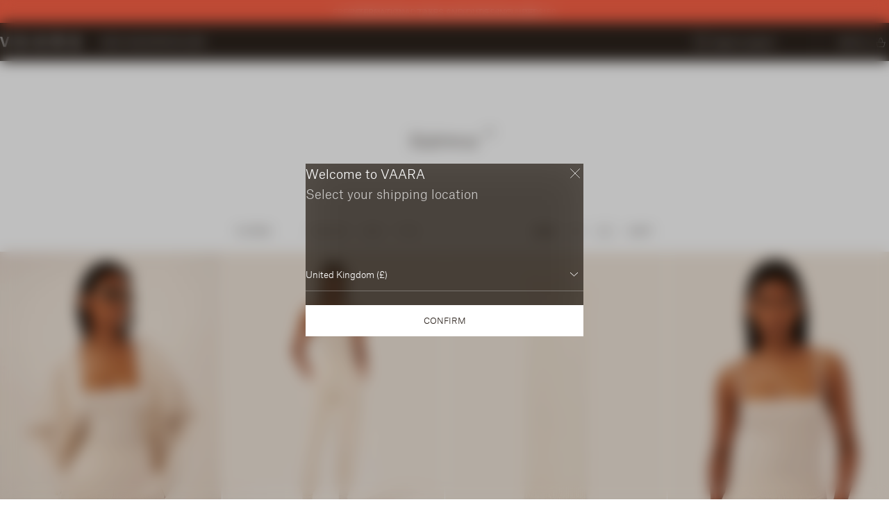

--- FILE ---
content_type: text/html; charset=utf-8
request_url: https://vaara.com/collections/knitwear-daywear
body_size: 49165
content:
<!doctype html>
<html lang="en">
	<head>
		<script src="//vaara.com/cdn/shop/files/pandectes-rules.js?v=14763384135549985686"></script>

<meta charset="utf-8">
		<meta http-equiv="X-UA-Compatible" content="IE=edge">
		<meta name="viewport" content="width=device-width,initial-scale=1">
		<meta name="theme-color" content="">
		<link rel="canonical" href="https://vaara.com/collections/knitwear-daywear">
		<link rel="preconnect" href="https://cdn.shopify.com" crossorigin>
		<meta http-equiv="X-UA-Compatible" content="IE=Edge">
		<meta name="viewport" content="width=device-width, initial-scale=1, maximum-scale=1">
		<meta name="format-detection" content="telephone=no">
		<link href="//vaara.com/cdn/shop/t/318/assets/financier-display-light.woff2?v=146342229798575650191737365788" as="font" crossorigin="anonymous" rel="preload">
		<link href="//vaara.com/cdn/shop/t/318/assets/AtlasGrotesk-Light-Web.woff2?v=66901474158558980581737365788" as="font" crossorigin="anonymous" rel="preload">
<script>
  window.BAO = window.BAO || {}
  window.theme = window.theme || {}

  document.documentElement.classList.remove('util-NoJs')

  window.theme = {
    isDevTheme: false,
    moneyFormat: "£{{amount}}",
    strings: {
      addToCart: "Add to Bag",
      soldOut: "Sold out",
      unavailable: "Notify me when back in stock",
    },
    klaviyo: {
      apiKey: "R3bcwY",
      mailingListId: "WUtT7H"
    }
  }

  
</script>
<script src="//vaara.com/cdn/shop/t/318/assets/bao-utils.js?v=133122267288616248671737365788" type="module"></script>
		<script src="//vaara.com/cdn/shop/t/318/assets/bao-events.js?v=121553988365035426231749659508" defer></script>
		<script src="//vaara.com/cdn/shop/t/318/assets/bao-listeners.js?v=87240129845085296921737365788" type="module"></script>
		<script src="//vaara.com/cdn/shop/t/318/assets/bao-custom-element.js?v=101503687989548862221737365788" defer></script>
		<script src="//vaara.com/cdn/shop/t/318/assets/bao-section-rendering.js?v=104886708055270189251737365788" defer></script>
		<script src="//vaara.com/cdn/shop/t/318/assets/bao-carousel.js?v=30852593162206715031737365788" type="module"></script>
		<script src="//vaara.com/cdn/shop/t/318/assets/ImageSwiper.js?v=154729858971051340291737365788" type="module"></script>
		<script src="//vaara.com/cdn/shop/t/318/assets/grid-switcher.js?v=59147284677490166381746544965" type="module" defer></script>


		<link href="//vaara.com/cdn/shop/t/318/assets/image-swiper.css?v=117029567814231942171755507702" rel="stylesheet" type="text/css" media="all" />
<link href="//vaara.com/cdn/shop/t/318/assets/collection-lock.css?v=105773532066956880541737365788" rel="stylesheet" type="text/css" media="all" /><style>
			.keen-slider:not([data-keen-slider-disabled]) {
				-webkit-touch-callout: none;
				-webkit-tap-highlight-color: transparent;
				align-content: flex-start;
				display: flex;
				overflow: hidden;
				position: relative;
				touch-action: pan-y;
				-webkit-user-select: none;
				-moz-user-select: none;
				-ms-user-select: none;
				user-select: none;
				-khtml-user-select: none;
				width: 100%;
				height: 100%;
			}
			.keen-slider:not([data-keen-slider-disabled]) .keen-slider__slide {
				min-height: 100%;
				overflow: hidden;
				position: relative;
				width: 100%;
			}
			.keen-slider:not([data-keen-slider-disabled])[data-keen-slider-reverse] {
				flex-direction: row-reverse;
			}
			.keen-slider:not([data-keen-slider-disabled])[data-keen-slider-v] {
				flex-wrap: wrap;
			}
			[data-keen-slider-moves] * {
				pointer-events: none;
			}
		</style><link
				rel="icon"
				type="image/png"
				href="//vaara.com/cdn/shop/files/android-chrome-512x512_32x32.png?v=1690822820"><title>
	Women&#39;s Knitwear | Luxury Knitted Layers | VAARA
</title><meta name="description" content="Luxury loungewear and comfort layers. Discover sophisticated knits and lasting styles that give structure, support and comfort throughout the day. Complimentary shipping available – Shop Now.">

<meta property="og:site_name" content="VAARA">
<meta property="og:url" content="https://vaara.com/collections/knitwear-daywear">
<meta property="og:title" content="Women&#39;s Knitwear | Luxury Knitted Layers | VAARA">
<meta property="og:type" content="product.group">
<meta property="og:description" content="Luxury loungewear and comfort layers. Discover sophisticated knits and lasting styles that give structure, support and comfort throughout the day. Complimentary shipping available – Shop Now."><meta property="og:image" content="http://vaara.com/cdn/shop/files/Vaara-Logo.svg?v=1689868303">
	<meta property="og:image:secure_url" content="https://vaara.com/cdn/shop/files/Vaara-Logo.svg?v=1689868303">
	<meta property="og:image:width" content="1200">
	<meta property="og:image:height" content="628"><meta name="twitter:card" content="summary_large_image">
<meta name="twitter:title" content="Women&#39;s Knitwear | Luxury Knitted Layers | VAARA">
<meta name="twitter:description" content="Luxury loungewear and comfort layers. Discover sophisticated knits and lasting styles that give structure, support and comfort throughout the day. Complimentary shipping available – Shop Now.">
<style data-shopify>:root {--ProductCard_OverlayColor: rgba(44, 35, 29, 0.2);
		
	}</style><style id='FontFace'>
	@font-face {
	  font-family: 'financier';
	  font-style: normal;
	  font-weight: 300;
	  src: url("//vaara.com/cdn/shop/t/318/assets/financier-display-light.woff2?v=146342229798575650191737365788") format("woff2");
	  font-display: swap;
	}

	@font-face {
	  font-family: 'financier';
	  font-style: italic;
	  font-weight: 300;
	  src: url("//vaara.com/cdn/shop/t/318/assets/financier-display-light-italic.woff2?v=151583341533166096441737365788") format("woff2");
	  font-display: swap;
	}
	@font-face {
	  font-family: 'financier';
	  font-style: normal;
	  font-weight: 400;
	  src: url("//vaara.com/cdn/shop/t/318/assets/financier-display-regular.woff2?v=169623652533319371061737365788") format("woff2"),
	    url("//vaara.com/cdn/shop/t/318/assets/financier-display-regular.woff?v=23327774430015861981737365788") format("woff");
	  font-display: swap;
	}

	@font-face {
	  font-family: 'financier';
	  font-style: italic;
	  font-weight: 400;
	  src: url("//vaara.com/cdn/shop/t/318/assets/financier-display-regular-italic.woff2?v=164971523308128993031737365788") format("woff2")
	  font-display: swap;
	}

	@font-face {
	  font-family: 'AtlasGrotesk';
	  font-style: normal;
	  font-weight: 100;
	  src: url("//vaara.com/cdn/shop/t/318/assets/AtlasGrotesk-Thin-Web.woff2?v=131434084121234087091737365788") format("woff2"),
	    url("//vaara.com/cdn/shop/t/318/assets/AtlasGrotesk-Thin-Web.woff?v=127135260900111032321737365788") format("woff");
	  font-display: swap;
	}

	@font-face {
	  font-family: 'AtlasGrotesk';
	  font-style: italic;
	  font-weight: 100;
	  src: url("//vaara.com/cdn/shop/t/318/assets/AtlasGrotesk-ThinItalic-Web.woff2?v=16702794854634528441737365788") format("woff2"),
	    url("//vaara.com/cdn/shop/t/318/assets/AtlasGrotesk-ThinItalic-Web.woff?v=38024511458148340541737365788") format("woff");
	  font-display: swap;
	}

	@font-face {
	  font-family: 'AtlasGrotesk';
	  font-style: normal;
	  font-weight: 300;
	  src: url("//vaara.com/cdn/shop/t/318/assets/AtlasGrotesk-Light-Web.woff2?v=66901474158558980581737365788") format("woff2"),
	    url("//vaara.com/cdn/shop/t/318/assets/AtlasGrotesk-Light-Web.woff?v=95022568351890006661737365788") format("woff");
	  font-display: swap;
	}

	@font-face {
	  font-family: 'AtlasGrotesk';
	  font-style: italic;
	  font-weight: 300;
	  src: url("//vaara.com/cdn/shop/t/318/assets/AtlasGrotesk-LightItalic-Web.woff2?v=86383637688205079601737365788") format("woff2"),
	    url("//vaara.com/cdn/shop/t/318/assets/AtlasGrotesk-LightItalic-Web.woff?v=9401804023072353441737365788") format("woff");
	  font-display: swap;
	}

	@font-face {
	  font-family: 'AtlasGrotesk';
	  font-style: normal;
	  font-weight: 400;
	  src: url("//vaara.com/cdn/shop/t/318/assets/AtlasGrotesk-Regular-Web.woff2?v=91807701730550795051737365788") format("woff2"),
	    url("//vaara.com/cdn/shop/t/318/assets/AtlasGrotesk-Regular-Web.woff?v=135337304270966456521737365788") format("woff");
	  font-display: swap;
	}

	@font-face {
	  font-family: 'AtlasGrotesk';
	  font-style: italic;
	  font-weight: 400;
	  src: url("//vaara.com/cdn/shop/t/318/assets/AtlasGrotesk-RegularItalic-Web.woff2?v=150593579178871240531737365788") format("woff2"),
	    url("//vaara.com/cdn/shop/t/318/assets/AtlasGrotesk-RegularItalic-Web.woff?v=100215053888311240841737365788") format("woff");
	  font-display: swap;
	}

	@font-face {
	  font-family: 'AtlasGrotesk';
	  font-style: normal;
	  font-weight: 500;
	  src: url("//vaara.com/cdn/shop/t/318/assets/AtlasGrotesk-Regular-Web.woff2?v=91807701730550795051737365788") format("woff2"),
	    url("//vaara.com/cdn/shop/t/318/assets/AtlasGrotesk-Regular-Web.woff?v=135337304270966456521737365788") format("woff");
	  font-display: swap;
	}

	@font-face {
	  font-family: 'AtlasGrotesk';
	  font-style: italic;
	  font-weight: 500;
	  src: url("//vaara.com/cdn/shop/t/318/assets/AtlasGrotesk-Medium-Web.woff2?v=134578020474609728391737365788") format("woff2"),
	    url("//vaara.com/cdn/shop/t/318/assets/AtlasGrotesk-Medium-Web.woff?v=54741864308348068381737365788") format("woff");
	  font-display: swap;
	}
</style>
<link href="//vaara.com/cdn/shop/t/318/assets/app.css?v=6925799711944715601768228031&amp;enable_css_minification=1" rel="stylesheet" type="text/css" media="all" />
<link href="//vaara.com/cdn/shop/t/318/assets/custom.css?v=21320587497742437321768223648" rel="stylesheet" type="text/css" media="all" /><link href="//vaara.com/cdn/shop/t/318/assets/custom.css?v=21320587497742437321768223648&amp;enable_css_minification=1" rel="stylesheet" type="text/css" media="all" />
<link href="//vaara.com/cdn/shop/t/318/assets/custom.css?v=21320587497742437321768223648" rel="stylesheet" type="text/css" media="all" /><link href="//vaara.com/cdn/shop/t/318/assets/hero-featured-products.css?v=75164290582173333221737365788" rel="stylesheet" type="text/css" media="all" /><script>window.performance && window.performance.mark && window.performance.mark('shopify.content_for_header.start');</script><meta name="google-site-verification" content="ztB7D4fbtMXAwzLscXHpBVdz_UeCsgtm3h5LeS3pVFM">
<meta name="facebook-domain-verification" content="krgwz9rg3e0rhfghfe5eoty1xgoe41">
<meta id="shopify-digital-wallet" name="shopify-digital-wallet" content="/30864932995/digital_wallets/dialog">
<meta name="shopify-checkout-api-token" content="e43b0c85f1cbc9b1887e7061e93bac26">
<link rel="alternate" type="application/atom+xml" title="Feed" href="/collections/knitwear-daywear.atom" />
<link rel="alternate" hreflang="x-default" href="https://vaara.com/collections/knitwear-daywear">
<link rel="alternate" hreflang="en-AF" href="https://vaara.com/en-us/collections/knitwear-daywear">
<link rel="alternate" hreflang="en-AU" href="https://vaara.com/en-us/collections/knitwear-daywear">
<link rel="alternate" hreflang="en-AX" href="https://vaara.com/en-us/collections/knitwear-daywear">
<link rel="alternate" hreflang="en-AZ" href="https://vaara.com/en-us/collections/knitwear-daywear">
<link rel="alternate" hreflang="en-BA" href="https://vaara.com/en-us/collections/knitwear-daywear">
<link rel="alternate" hreflang="en-BD" href="https://vaara.com/en-us/collections/knitwear-daywear">
<link rel="alternate" hreflang="en-BH" href="https://vaara.com/en-us/collections/knitwear-daywear">
<link rel="alternate" hreflang="en-BN" href="https://vaara.com/en-us/collections/knitwear-daywear">
<link rel="alternate" hreflang="en-BT" href="https://vaara.com/en-us/collections/knitwear-daywear">
<link rel="alternate" hreflang="en-BY" href="https://vaara.com/en-us/collections/knitwear-daywear">
<link rel="alternate" hreflang="en-CA" href="https://vaara.com/en-us/collections/knitwear-daywear">
<link rel="alternate" hreflang="en-CC" href="https://vaara.com/en-us/collections/knitwear-daywear">
<link rel="alternate" hreflang="en-CN" href="https://vaara.com/en-us/collections/knitwear-daywear">
<link rel="alternate" hreflang="en-CX" href="https://vaara.com/en-us/collections/knitwear-daywear">
<link rel="alternate" hreflang="en-FO" href="https://vaara.com/en-us/collections/knitwear-daywear">
<link rel="alternate" hreflang="en-GL" href="https://vaara.com/en-us/collections/knitwear-daywear">
<link rel="alternate" hreflang="en-HK" href="https://vaara.com/en-us/collections/knitwear-daywear">
<link rel="alternate" hreflang="en-ID" href="https://vaara.com/en-us/collections/knitwear-daywear">
<link rel="alternate" hreflang="en-IL" href="https://vaara.com/en-us/collections/knitwear-daywear">
<link rel="alternate" hreflang="en-IN" href="https://vaara.com/en-us/collections/knitwear-daywear">
<link rel="alternate" hreflang="en-IO" href="https://vaara.com/en-us/collections/knitwear-daywear">
<link rel="alternate" hreflang="en-IQ" href="https://vaara.com/en-us/collections/knitwear-daywear">
<link rel="alternate" hreflang="en-JO" href="https://vaara.com/en-us/collections/knitwear-daywear">
<link rel="alternate" hreflang="en-JP" href="https://vaara.com/en-us/collections/knitwear-daywear">
<link rel="alternate" hreflang="en-KG" href="https://vaara.com/en-us/collections/knitwear-daywear">
<link rel="alternate" hreflang="en-KH" href="https://vaara.com/en-us/collections/knitwear-daywear">
<link rel="alternate" hreflang="en-KR" href="https://vaara.com/en-us/collections/knitwear-daywear">
<link rel="alternate" hreflang="en-KW" href="https://vaara.com/en-us/collections/knitwear-daywear">
<link rel="alternate" hreflang="en-KZ" href="https://vaara.com/en-us/collections/knitwear-daywear">
<link rel="alternate" hreflang="en-LA" href="https://vaara.com/en-us/collections/knitwear-daywear">
<link rel="alternate" hreflang="en-LB" href="https://vaara.com/en-us/collections/knitwear-daywear">
<link rel="alternate" hreflang="en-LK" href="https://vaara.com/en-us/collections/knitwear-daywear">
<link rel="alternate" hreflang="en-MK" href="https://vaara.com/en-us/collections/knitwear-daywear">
<link rel="alternate" hreflang="en-MM" href="https://vaara.com/en-us/collections/knitwear-daywear">
<link rel="alternate" hreflang="en-MN" href="https://vaara.com/en-us/collections/knitwear-daywear">
<link rel="alternate" hreflang="en-MO" href="https://vaara.com/en-us/collections/knitwear-daywear">
<link rel="alternate" hreflang="en-MV" href="https://vaara.com/en-us/collections/knitwear-daywear">
<link rel="alternate" hreflang="en-MX" href="https://vaara.com/en-us/collections/knitwear-daywear">
<link rel="alternate" hreflang="en-MY" href="https://vaara.com/en-us/collections/knitwear-daywear">
<link rel="alternate" hreflang="en-NP" href="https://vaara.com/en-us/collections/knitwear-daywear">
<link rel="alternate" hreflang="en-OM" href="https://vaara.com/en-us/collections/knitwear-daywear">
<link rel="alternate" hreflang="en-PH" href="https://vaara.com/en-us/collections/knitwear-daywear">
<link rel="alternate" hreflang="en-PK" href="https://vaara.com/en-us/collections/knitwear-daywear">
<link rel="alternate" hreflang="en-PS" href="https://vaara.com/en-us/collections/knitwear-daywear">
<link rel="alternate" hreflang="en-QA" href="https://vaara.com/en-us/collections/knitwear-daywear">
<link rel="alternate" hreflang="en-RU" href="https://vaara.com/en-us/collections/knitwear-daywear">
<link rel="alternate" hreflang="en-SA" href="https://vaara.com/en-us/collections/knitwear-daywear">
<link rel="alternate" hreflang="en-SG" href="https://vaara.com/en-us/collections/knitwear-daywear">
<link rel="alternate" hreflang="en-TH" href="https://vaara.com/en-us/collections/knitwear-daywear">
<link rel="alternate" hreflang="en-TJ" href="https://vaara.com/en-us/collections/knitwear-daywear">
<link rel="alternate" hreflang="en-TM" href="https://vaara.com/en-us/collections/knitwear-daywear">
<link rel="alternate" hreflang="en-TW" href="https://vaara.com/en-us/collections/knitwear-daywear">
<link rel="alternate" hreflang="en-US" href="https://vaara.com/en-us/collections/knitwear-daywear">
<link rel="alternate" hreflang="en-UZ" href="https://vaara.com/en-us/collections/knitwear-daywear">
<link rel="alternate" hreflang="en-VN" href="https://vaara.com/en-us/collections/knitwear-daywear">
<link rel="alternate" hreflang="en-YE" href="https://vaara.com/en-us/collections/knitwear-daywear">
<link rel="alternate" hreflang="en-ZA" href="https://vaara.com/en-us/collections/knitwear-daywear">
<link rel="alternate" hreflang="en-RS" href="https://vaara.com/en-eu/collections/knitwear-daywear">
<link rel="alternate" hreflang="en-GB" href="https://vaara.com/collections/knitwear-daywear">
<link rel="alternate" type="application/json+oembed" href="https://vaara.com/collections/knitwear-daywear.oembed">
<script async="async" src="/checkouts/internal/preloads.js?locale=en-GB"></script>
<link rel="preconnect" href="https://shop.app" crossorigin="anonymous">
<script async="async" src="https://shop.app/checkouts/internal/preloads.js?locale=en-GB&shop_id=30864932995" crossorigin="anonymous"></script>
<script id="apple-pay-shop-capabilities" type="application/json">{"shopId":30864932995,"countryCode":"GB","currencyCode":"GBP","merchantCapabilities":["supports3DS"],"merchantId":"gid:\/\/shopify\/Shop\/30864932995","merchantName":"VAARA","requiredBillingContactFields":["postalAddress","email","phone"],"requiredShippingContactFields":["postalAddress","email","phone"],"shippingType":"shipping","supportedNetworks":["visa","maestro","masterCard","amex","discover","elo"],"total":{"type":"pending","label":"VAARA","amount":"1.00"},"shopifyPaymentsEnabled":true,"supportsSubscriptions":true}</script>
<script id="shopify-features" type="application/json">{"accessToken":"e43b0c85f1cbc9b1887e7061e93bac26","betas":["rich-media-storefront-analytics"],"domain":"vaara.com","predictiveSearch":true,"shopId":30864932995,"locale":"en"}</script>
<script>var Shopify = Shopify || {};
Shopify.shop = "vaara-store.myshopify.com";
Shopify.locale = "en";
Shopify.currency = {"active":"GBP","rate":"1.0"};
Shopify.country = "GB";
Shopify.theme = {"name":"Vaara by BAO (Vaara World)","id":176998187394,"schema_name":null,"schema_version":null,"theme_store_id":null,"role":"main"};
Shopify.theme.handle = "null";
Shopify.theme.style = {"id":null,"handle":null};
Shopify.cdnHost = "vaara.com/cdn";
Shopify.routes = Shopify.routes || {};
Shopify.routes.root = "/";</script>
<script type="module">!function(o){(o.Shopify=o.Shopify||{}).modules=!0}(window);</script>
<script>!function(o){function n(){var o=[];function n(){o.push(Array.prototype.slice.apply(arguments))}return n.q=o,n}var t=o.Shopify=o.Shopify||{};t.loadFeatures=n(),t.autoloadFeatures=n()}(window);</script>
<script>
  window.ShopifyPay = window.ShopifyPay || {};
  window.ShopifyPay.apiHost = "shop.app\/pay";
  window.ShopifyPay.redirectState = null;
</script>
<script id="shop-js-analytics" type="application/json">{"pageType":"collection"}</script>
<script defer="defer" async type="module" src="//vaara.com/cdn/shopifycloud/shop-js/modules/v2/client.init-shop-cart-sync_BApSsMSl.en.esm.js"></script>
<script defer="defer" async type="module" src="//vaara.com/cdn/shopifycloud/shop-js/modules/v2/chunk.common_CBoos6YZ.esm.js"></script>
<script type="module">
  await import("//vaara.com/cdn/shopifycloud/shop-js/modules/v2/client.init-shop-cart-sync_BApSsMSl.en.esm.js");
await import("//vaara.com/cdn/shopifycloud/shop-js/modules/v2/chunk.common_CBoos6YZ.esm.js");

  window.Shopify.SignInWithShop?.initShopCartSync?.({"fedCMEnabled":true,"windoidEnabled":true});

</script>
<script>
  window.Shopify = window.Shopify || {};
  if (!window.Shopify.featureAssets) window.Shopify.featureAssets = {};
  window.Shopify.featureAssets['shop-js'] = {"shop-cart-sync":["modules/v2/client.shop-cart-sync_DJczDl9f.en.esm.js","modules/v2/chunk.common_CBoos6YZ.esm.js"],"init-fed-cm":["modules/v2/client.init-fed-cm_BzwGC0Wi.en.esm.js","modules/v2/chunk.common_CBoos6YZ.esm.js"],"init-windoid":["modules/v2/client.init-windoid_BS26ThXS.en.esm.js","modules/v2/chunk.common_CBoos6YZ.esm.js"],"init-shop-email-lookup-coordinator":["modules/v2/client.init-shop-email-lookup-coordinator_DFwWcvrS.en.esm.js","modules/v2/chunk.common_CBoos6YZ.esm.js"],"shop-cash-offers":["modules/v2/client.shop-cash-offers_DthCPNIO.en.esm.js","modules/v2/chunk.common_CBoos6YZ.esm.js","modules/v2/chunk.modal_Bu1hFZFC.esm.js"],"shop-button":["modules/v2/client.shop-button_D_JX508o.en.esm.js","modules/v2/chunk.common_CBoos6YZ.esm.js"],"shop-toast-manager":["modules/v2/client.shop-toast-manager_tEhgP2F9.en.esm.js","modules/v2/chunk.common_CBoos6YZ.esm.js"],"avatar":["modules/v2/client.avatar_BTnouDA3.en.esm.js"],"pay-button":["modules/v2/client.pay-button_BuNmcIr_.en.esm.js","modules/v2/chunk.common_CBoos6YZ.esm.js"],"init-shop-cart-sync":["modules/v2/client.init-shop-cart-sync_BApSsMSl.en.esm.js","modules/v2/chunk.common_CBoos6YZ.esm.js"],"shop-login-button":["modules/v2/client.shop-login-button_DwLgFT0K.en.esm.js","modules/v2/chunk.common_CBoos6YZ.esm.js","modules/v2/chunk.modal_Bu1hFZFC.esm.js"],"init-customer-accounts-sign-up":["modules/v2/client.init-customer-accounts-sign-up_TlVCiykN.en.esm.js","modules/v2/client.shop-login-button_DwLgFT0K.en.esm.js","modules/v2/chunk.common_CBoos6YZ.esm.js","modules/v2/chunk.modal_Bu1hFZFC.esm.js"],"init-shop-for-new-customer-accounts":["modules/v2/client.init-shop-for-new-customer-accounts_DrjXSI53.en.esm.js","modules/v2/client.shop-login-button_DwLgFT0K.en.esm.js","modules/v2/chunk.common_CBoos6YZ.esm.js","modules/v2/chunk.modal_Bu1hFZFC.esm.js"],"init-customer-accounts":["modules/v2/client.init-customer-accounts_C0Oh2ljF.en.esm.js","modules/v2/client.shop-login-button_DwLgFT0K.en.esm.js","modules/v2/chunk.common_CBoos6YZ.esm.js","modules/v2/chunk.modal_Bu1hFZFC.esm.js"],"shop-follow-button":["modules/v2/client.shop-follow-button_C5D3XtBb.en.esm.js","modules/v2/chunk.common_CBoos6YZ.esm.js","modules/v2/chunk.modal_Bu1hFZFC.esm.js"],"checkout-modal":["modules/v2/client.checkout-modal_8TC_1FUY.en.esm.js","modules/v2/chunk.common_CBoos6YZ.esm.js","modules/v2/chunk.modal_Bu1hFZFC.esm.js"],"lead-capture":["modules/v2/client.lead-capture_D-pmUjp9.en.esm.js","modules/v2/chunk.common_CBoos6YZ.esm.js","modules/v2/chunk.modal_Bu1hFZFC.esm.js"],"shop-login":["modules/v2/client.shop-login_BmtnoEUo.en.esm.js","modules/v2/chunk.common_CBoos6YZ.esm.js","modules/v2/chunk.modal_Bu1hFZFC.esm.js"],"payment-terms":["modules/v2/client.payment-terms_BHOWV7U_.en.esm.js","modules/v2/chunk.common_CBoos6YZ.esm.js","modules/v2/chunk.modal_Bu1hFZFC.esm.js"]};
</script>
<script>(function() {
  var isLoaded = false;
  function asyncLoad() {
    if (isLoaded) return;
    isLoaded = true;
    var urls = ["https:\/\/config.gorgias.chat\/bundle-loader\/01GYCC0GTVVZ9E3VR3EKPTD8KN?source=shopify1click\u0026shop=vaara-store.myshopify.com","https:\/\/cdn.9gtb.com\/loader.js?g_cvt_id=4e418228-17f9-4d2b-8917-a07f0bbafd4e\u0026shop=vaara-store.myshopify.com"];
    for (var i = 0; i < urls.length; i++) {
      var s = document.createElement('script');
      s.type = 'text/javascript';
      s.async = true;
      s.src = urls[i];
      var x = document.getElementsByTagName('script')[0];
      x.parentNode.insertBefore(s, x);
    }
  };
  if(window.attachEvent) {
    window.attachEvent('onload', asyncLoad);
  } else {
    window.addEventListener('load', asyncLoad, false);
  }
})();</script>
<script id="__st">var __st={"a":30864932995,"offset":0,"reqid":"facda938-6af5-4cbe-9cc0-e45ee2e1f1f1-1768934011","pageurl":"vaara.com\/collections\/knitwear-daywear","u":"8b43838b66a5","p":"collection","rtyp":"collection","rid":407097409667};</script>
<script>window.ShopifyPaypalV4VisibilityTracking = true;</script>
<script id="captcha-bootstrap">!function(){'use strict';const t='contact',e='account',n='new_comment',o=[[t,t],['blogs',n],['comments',n],[t,'customer']],c=[[e,'customer_login'],[e,'guest_login'],[e,'recover_customer_password'],[e,'create_customer']],r=t=>t.map((([t,e])=>`form[action*='/${t}']:not([data-nocaptcha='true']) input[name='form_type'][value='${e}']`)).join(','),a=t=>()=>t?[...document.querySelectorAll(t)].map((t=>t.form)):[];function s(){const t=[...o],e=r(t);return a(e)}const i='password',u='form_key',d=['recaptcha-v3-token','g-recaptcha-response','h-captcha-response',i],f=()=>{try{return window.sessionStorage}catch{return}},m='__shopify_v',_=t=>t.elements[u];function p(t,e,n=!1){try{const o=window.sessionStorage,c=JSON.parse(o.getItem(e)),{data:r}=function(t){const{data:e,action:n}=t;return t[m]||n?{data:e,action:n}:{data:t,action:n}}(c);for(const[e,n]of Object.entries(r))t.elements[e]&&(t.elements[e].value=n);n&&o.removeItem(e)}catch(o){console.error('form repopulation failed',{error:o})}}const l='form_type',E='cptcha';function T(t){t.dataset[E]=!0}const w=window,h=w.document,L='Shopify',v='ce_forms',y='captcha';let A=!1;((t,e)=>{const n=(g='f06e6c50-85a8-45c8-87d0-21a2b65856fe',I='https://cdn.shopify.com/shopifycloud/storefront-forms-hcaptcha/ce_storefront_forms_captcha_hcaptcha.v1.5.2.iife.js',D={infoText:'Protected by hCaptcha',privacyText:'Privacy',termsText:'Terms'},(t,e,n)=>{const o=w[L][v],c=o.bindForm;if(c)return c(t,g,e,D).then(n);var r;o.q.push([[t,g,e,D],n]),r=I,A||(h.body.append(Object.assign(h.createElement('script'),{id:'captcha-provider',async:!0,src:r})),A=!0)});var g,I,D;w[L]=w[L]||{},w[L][v]=w[L][v]||{},w[L][v].q=[],w[L][y]=w[L][y]||{},w[L][y].protect=function(t,e){n(t,void 0,e),T(t)},Object.freeze(w[L][y]),function(t,e,n,w,h,L){const[v,y,A,g]=function(t,e,n){const i=e?o:[],u=t?c:[],d=[...i,...u],f=r(d),m=r(i),_=r(d.filter((([t,e])=>n.includes(e))));return[a(f),a(m),a(_),s()]}(w,h,L),I=t=>{const e=t.target;return e instanceof HTMLFormElement?e:e&&e.form},D=t=>v().includes(t);t.addEventListener('submit',(t=>{const e=I(t);if(!e)return;const n=D(e)&&!e.dataset.hcaptchaBound&&!e.dataset.recaptchaBound,o=_(e),c=g().includes(e)&&(!o||!o.value);(n||c)&&t.preventDefault(),c&&!n&&(function(t){try{if(!f())return;!function(t){const e=f();if(!e)return;const n=_(t);if(!n)return;const o=n.value;o&&e.removeItem(o)}(t);const e=Array.from(Array(32),(()=>Math.random().toString(36)[2])).join('');!function(t,e){_(t)||t.append(Object.assign(document.createElement('input'),{type:'hidden',name:u})),t.elements[u].value=e}(t,e),function(t,e){const n=f();if(!n)return;const o=[...t.querySelectorAll(`input[type='${i}']`)].map((({name:t})=>t)),c=[...d,...o],r={};for(const[a,s]of new FormData(t).entries())c.includes(a)||(r[a]=s);n.setItem(e,JSON.stringify({[m]:1,action:t.action,data:r}))}(t,e)}catch(e){console.error('failed to persist form',e)}}(e),e.submit())}));const S=(t,e)=>{t&&!t.dataset[E]&&(n(t,e.some((e=>e===t))),T(t))};for(const o of['focusin','change'])t.addEventListener(o,(t=>{const e=I(t);D(e)&&S(e,y())}));const B=e.get('form_key'),M=e.get(l),P=B&&M;t.addEventListener('DOMContentLoaded',(()=>{const t=y();if(P)for(const e of t)e.elements[l].value===M&&p(e,B);[...new Set([...A(),...v().filter((t=>'true'===t.dataset.shopifyCaptcha))])].forEach((e=>S(e,t)))}))}(h,new URLSearchParams(w.location.search),n,t,e,['guest_login'])})(!0,!0)}();</script>
<script integrity="sha256-4kQ18oKyAcykRKYeNunJcIwy7WH5gtpwJnB7kiuLZ1E=" data-source-attribution="shopify.loadfeatures" defer="defer" src="//vaara.com/cdn/shopifycloud/storefront/assets/storefront/load_feature-a0a9edcb.js" crossorigin="anonymous"></script>
<script crossorigin="anonymous" defer="defer" src="//vaara.com/cdn/shopifycloud/storefront/assets/shopify_pay/storefront-65b4c6d7.js?v=20250812"></script>
<script data-source-attribution="shopify.dynamic_checkout.dynamic.init">var Shopify=Shopify||{};Shopify.PaymentButton=Shopify.PaymentButton||{isStorefrontPortableWallets:!0,init:function(){window.Shopify.PaymentButton.init=function(){};var t=document.createElement("script");t.src="https://vaara.com/cdn/shopifycloud/portable-wallets/latest/portable-wallets.en.js",t.type="module",document.head.appendChild(t)}};
</script>
<script data-source-attribution="shopify.dynamic_checkout.buyer_consent">
  function portableWalletsHideBuyerConsent(e){var t=document.getElementById("shopify-buyer-consent"),n=document.getElementById("shopify-subscription-policy-button");t&&n&&(t.classList.add("hidden"),t.setAttribute("aria-hidden","true"),n.removeEventListener("click",e))}function portableWalletsShowBuyerConsent(e){var t=document.getElementById("shopify-buyer-consent"),n=document.getElementById("shopify-subscription-policy-button");t&&n&&(t.classList.remove("hidden"),t.removeAttribute("aria-hidden"),n.addEventListener("click",e))}window.Shopify?.PaymentButton&&(window.Shopify.PaymentButton.hideBuyerConsent=portableWalletsHideBuyerConsent,window.Shopify.PaymentButton.showBuyerConsent=portableWalletsShowBuyerConsent);
</script>
<script data-source-attribution="shopify.dynamic_checkout.cart.bootstrap">document.addEventListener("DOMContentLoaded",(function(){function t(){return document.querySelector("shopify-accelerated-checkout-cart, shopify-accelerated-checkout")}if(t())Shopify.PaymentButton.init();else{new MutationObserver((function(e,n){t()&&(Shopify.PaymentButton.init(),n.disconnect())})).observe(document.body,{childList:!0,subtree:!0})}}));
</script>
<link id="shopify-accelerated-checkout-styles" rel="stylesheet" media="screen" href="https://vaara.com/cdn/shopifycloud/portable-wallets/latest/accelerated-checkout-backwards-compat.css" crossorigin="anonymous">
<style id="shopify-accelerated-checkout-cart">
        #shopify-buyer-consent {
  margin-top: 1em;
  display: inline-block;
  width: 100%;
}

#shopify-buyer-consent.hidden {
  display: none;
}

#shopify-subscription-policy-button {
  background: none;
  border: none;
  padding: 0;
  text-decoration: underline;
  font-size: inherit;
  cursor: pointer;
}

#shopify-subscription-policy-button::before {
  box-shadow: none;
}

      </style>

<script>window.performance && window.performance.mark && window.performance.mark('shopify.content_for_header.end');</script>
<script>
				const template = 'collection';
				const url = window.location.href;
				const shopurl = 'https://vaara.com';
				const blogUrl = '/blogs/vaara-world';

				if(template == 'blog.vaara-world' && !(url.includes('?view=locked'))){
					document.location.href = `${blogUrl}?view=vaara-world-locked`;
				}
			</script><!-- Google Tag Manager -->
		<script>
			(function(w,d,s,l,i){w[l]=w[l]||[];w[l].push({'gtm.start':
					new Date().getTime(),event:'gtm.js'});var f=d.getElementsByTagName(s)[0],
				j=d.createElement(s),dl=l!='dataLayer'?'&l='+l:'';j.async=true;j.src=
				'https://www.googletagmanager.com/gtm.js?id='+i+dl;f.parentNode.insertBefore(j,f);
			})(window,document,'script','dataLayer','GTM-M32GNM9');
		</script>
		<!-- End Google Tag Manager --><script type="text/javascript">
	(function(c,l,a,r,i,t,y){
		c[a]=c[a]||function(){(c[a].q=c[a].q||[]).push(arguments)};
		t=l.createElement(r);t.async=1;t.src="https://www.clarity.ms/tag/"+i;
		y=l.getElementsByTagName(r)[0];y.parentNode.insertBefore(t,y);
	})(window, document, "clarity", "script", "nuu8d81gbu");
</script>

<script type="text/javascript">
	function ClarityChecker() {
		let userCanBeTracked = window.Shopify.customerPrivacy.analyticsProcessingAllowed();
		if(userCanBeTracked) {
			console.log('Shopify Consent Set, Allow Clarity Cookies');
			window.clarity('consent');
		} else {
			console.log('Shopify Consent Not Set, Block Clarity Cookies')
			window.clarity('consent', false)
		}
	}

	window.Shopify.loadFeatures([
		{
			name: 'consent-tracking-api',
			version: '0.1',
		}
	],
		function(error) {
			if (error) {
				throw error;
			}
			ClarityChecker();

			document.addEventListener('visitorConsentCollected', () => {
				ClarityChecker();
			});
		});
</script>
<script>
			window.routes = {
			}

			window.routes = {
				rootUrl: "\/",
				cartAddUrl: '/cart/add',
				cartChangeUrl: '/cart/change',
				cartUpdateUrl: '/cart/update',
			}
		</script>

		
			<script
				src="//vaara.com/cdn/shop/t/318/assets/product-options.js?v=28823553815399239401737365788"
				defer="defer"
			></script>
		
	<!-- BEGIN app block: shopify://apps/pandectes-gdpr/blocks/banner/58c0baa2-6cc1-480c-9ea6-38d6d559556a -->
  
    
      <!-- TCF is active, scripts are loaded above -->
      
      <script>
        
          window.PandectesSettings = {"store":{"id":30864932995,"plan":"premium","theme":"Vaara by BAO (Vaara World)","primaryLocale":"en","adminMode":false,"headless":false,"storefrontRootDomain":"","checkoutRootDomain":"","storefrontAccessToken":""},"tsPublished":1744800887,"declaration":{"declDays":"","declName":"","declPath":"","declType":"","isActive":false,"showType":true,"declHours":"","declYears":"","declDomain":"","declMonths":"","declMinutes":"","declPurpose":"","declSeconds":"","declSession":"","showPurpose":false,"declProvider":"","showProvider":true,"declIntroText":"","declRetention":"","declFirstParty":"","declThirdParty":"","showDateGenerated":true},"language":{"unpublished":[],"languageMode":"Single","fallbackLanguage":"en","languageDetection":"locale","languagesSupported":[]},"texts":{"managed":{"headerText":{"en":"We respect your privacy"},"consentText":{"en":"By clicking “Accept All Cookies”, you agree to the storing of cookies on your device to enhance site navigation, analyze site usage, and assist in our marketing efforts."},"linkText":{"en":"Learn more"},"imprintText":{"en":"Imprint"},"googleLinkText":{"en":"Google's Privacy Terms"},"allowButtonText":{"en":"Accept All"},"denyButtonText":{"en":"Decline"},"dismissButtonText":{"en":"Ok"},"leaveSiteButtonText":{"en":"Leave this site"},"preferencesButtonText":{"en":"Manage Preferences"},"cookiePolicyText":{"en":"Cookie policy"},"preferencesPopupTitleText":{"en":"Manage consent preferences"},"preferencesPopupIntroText":{"en":"We use cookies to optimize website functionality, analyze the performance, and provide personalized experience to you. Some cookies are essential to make the website operate and function correctly. Those cookies cannot be disabled. In this window you can manage your preference of cookies."},"preferencesPopupSaveButtonText":{"en":"Save preferences"},"preferencesPopupCloseButtonText":{"en":"Close"},"preferencesPopupAcceptAllButtonText":{"en":"Accept all"},"preferencesPopupRejectAllButtonText":{"en":"Reject all"},"cookiesDetailsText":{"en":"Cookies details"},"preferencesPopupAlwaysAllowedText":{"en":"Always allowed"},"accessSectionParagraphText":{"en":"You have the right to request access to your data at any time."},"accessSectionTitleText":{"en":"Data portability"},"accessSectionAccountInfoActionText":{"en":"Personal data"},"accessSectionDownloadReportActionText":{"en":"Request export"},"accessSectionGDPRRequestsActionText":{"en":"Data subject requests"},"accessSectionOrdersRecordsActionText":{"en":"Orders"},"rectificationSectionParagraphText":{"en":"You have the right to request your data to be updated whenever you think it is appropriate."},"rectificationSectionTitleText":{"en":"Data Rectification"},"rectificationCommentPlaceholder":{"en":"Describe what you want to be updated"},"rectificationCommentValidationError":{"en":"Comment is required"},"rectificationSectionEditAccountActionText":{"en":"Request an update"},"erasureSectionTitleText":{"en":"Right to be forgotten"},"erasureSectionParagraphText":{"en":"You have the right to ask all your data to be erased. After that, you will no longer be able to access your account."},"erasureSectionRequestDeletionActionText":{"en":"Request personal data deletion"},"consentDate":{"en":"Consent date"},"consentId":{"en":"Consent ID"},"consentSectionChangeConsentActionText":{"en":"Change consent preference"},"consentSectionConsentedText":{"en":"You consented to the cookies policy of this website on"},"consentSectionNoConsentText":{"en":"You have not consented to the cookies policy of this website."},"consentSectionTitleText":{"en":"Your cookie consent"},"consentStatus":{"en":"Consent preference"},"confirmationFailureMessage":{"en":"Your request was not verified. Please try again and if problem persists, contact store owner for assistance"},"confirmationFailureTitle":{"en":"A problem occurred"},"confirmationSuccessMessage":{"en":"We will soon get back to you as to your request."},"confirmationSuccessTitle":{"en":"Your request is verified"},"guestsSupportEmailFailureMessage":{"en":"Your request was not submitted. Please try again and if problem persists, contact store owner for assistance."},"guestsSupportEmailFailureTitle":{"en":"A problem occurred"},"guestsSupportEmailPlaceholder":{"en":"E-mail address"},"guestsSupportEmailSuccessMessage":{"en":"If you are registered as a customer of this store, you will soon receive an email with instructions on how to proceed."},"guestsSupportEmailSuccessTitle":{"en":"Thank you for your request"},"guestsSupportEmailValidationError":{"en":"Email is not valid"},"guestsSupportInfoText":{"en":"Please login with your customer account to further proceed."},"submitButton":{"en":"Submit"},"submittingButton":{"en":"Submitting..."},"cancelButton":{"en":"Cancel"},"declIntroText":{"en":"We use cookies to optimize website functionality, analyze the performance, and provide personalized experience to you. Some cookies are essential to make the website operate and function correctly. Those cookies cannot be disabled. In this window you can manage your preference of cookies."},"declName":{"en":"Name"},"declPurpose":{"en":"Purpose"},"declType":{"en":"Type"},"declRetention":{"en":"Retention"},"declProvider":{"en":"Provider"},"declFirstParty":{"en":"First-party"},"declThirdParty":{"en":"Third-party"},"declSeconds":{"en":"seconds"},"declMinutes":{"en":"minutes"},"declHours":{"en":"hours"},"declDays":{"en":"days"},"declMonths":{"en":"months"},"declYears":{"en":"years"},"declSession":{"en":"Session"},"declDomain":{"en":"Domain"},"declPath":{"en":"Path"}},"categories":{"strictlyNecessaryCookiesTitleText":{"en":"Strictly necessary cookies"},"strictlyNecessaryCookiesDescriptionText":{"en":"These cookies are essential in order to enable you to move around the website and use its features, such as accessing secure areas of the website. The website cannot function properly without these cookies."},"functionalityCookiesTitleText":{"en":"Functional cookies"},"functionalityCookiesDescriptionText":{"en":"These cookies enable the site to provide enhanced functionality and personalisation. They may be set by us or by third party providers whose services we have added to our pages. If you do not allow these cookies then some or all of these services may not function properly."},"performanceCookiesTitleText":{"en":"Performance cookies"},"performanceCookiesDescriptionText":{"en":"These cookies enable us to monitor and improve the performance of our website. For example, they allow us to count visits, identify traffic sources and see which parts of the site are most popular."},"targetingCookiesTitleText":{"en":"Targeting cookies"},"targetingCookiesDescriptionText":{"en":"These cookies may be set through our site by our advertising partners. They may be used by those companies to build a profile of your interests and show you relevant adverts on other sites.    They do not store directly personal information, but are based on uniquely identifying your browser and internet device. If you do not allow these cookies, you will experience less targeted advertising."},"unclassifiedCookiesTitleText":{"en":"Unclassified cookies"},"unclassifiedCookiesDescriptionText":{"en":"Unclassified cookies are cookies that we are in the process of classifying, together with the providers of individual cookies."}},"auto":{}},"library":{"previewMode":false,"fadeInTimeout":0,"defaultBlocked":7,"showLink":false,"showImprintLink":false,"showGoogleLink":false,"enabled":true,"cookie":{"expiryDays":365,"secure":true,"domain":""},"dismissOnScroll":false,"dismissOnWindowClick":false,"dismissOnTimeout":false,"palette":{"popup":{"background":"#2C231D","backgroundForCalculations":{"a":1,"b":29,"g":35,"r":44},"text":"#FFFFFF"},"button":{"background":"#2C231D","backgroundForCalculations":{"a":1,"b":29,"g":35,"r":44},"text":"#FFFFFF","textForCalculation":{"a":1,"b":255,"g":255,"r":255},"border":"transparent"}},"content":{"href":"/policies/privacy-policy","imprintHref":"","close":"&#10005;","target":"","logo":"<img class=\"cc-banner-logo\" style=\"max-height: 24px;\" src=\"https://vaara-store.myshopify.com/cdn/shop/files/pandectes-banner-logo.png\" alt=\"logo\" />"},"window":"<div role=\"dialog\" aria-live=\"polite\" aria-label=\"cookieconsent\" aria-describedby=\"cookieconsent:desc\" id=\"pandectes-banner\" class=\"cc-window-wrapper cc-popup-wrapper\"><div class=\"pd-cookie-banner-window cc-window {{classes}}\"><!--googleoff: all-->{{children}}<!--googleon: all--></div></div>","compliance":{"custom":"<div class=\"cc-compliance cc-highlight\">{{preferences}}{{allow}}</div>"},"type":"custom","layouts":{"basic":"{{logo}}{{message}}{{compliance}}"},"position":"popup","theme":"classic","revokable":false,"animateRevokable":false,"revokableReset":false,"revokableLogoUrl":"","revokablePlacement":"bottom-left","revokableMarginHorizontal":15,"revokableMarginVertical":15,"static":false,"autoAttach":true,"hasTransition":true,"blacklistPage":[""],"elements":{"close":"<button aria-label=\"dismiss cookie message\" type=\"button\" tabindex=\"0\" class=\"cc-close\">{{close}}</button>","dismiss":"<button aria-label=\"dismiss cookie message\" type=\"button\" tabindex=\"0\" class=\"cc-btn cc-btn-decision cc-dismiss\">{{dismiss}}</button>","allow":"<button aria-label=\"allow cookies\" type=\"button\" tabindex=\"0\" class=\"cc-btn cc-btn-decision cc-allow\">{{allow}}</button>","deny":"<button aria-label=\"deny cookies\" type=\"button\" tabindex=\"0\" class=\"cc-btn cc-btn-decision cc-deny\">{{deny}}</button>","preferences":"<button aria-label=\"settings cookies\" tabindex=\"0\" type=\"button\" class=\"cc-btn cc-settings\" onclick=\"Pandectes.fn.openPreferences()\">{{preferences}}</button>"}},"geolocation":{"auOnly":false,"brOnly":false,"caOnly":false,"chOnly":false,"euOnly":false,"jpOnly":false,"nzOnly":false,"thOnly":false,"zaOnly":false,"canadaOnly":false,"globalVisibility":true},"dsr":{"guestsSupport":false,"accessSectionDownloadReportAuto":false},"banner":{"resetTs":1743685322,"extraCss":"        .cc-banner-logo {max-width: 24em!important;}    @media(min-width: 768px) {.cc-window.cc-floating{max-width: 24em!important;width: 24em!important;}}    .cc-message, .pd-cookie-banner-window .cc-header, .cc-logo {text-align: left}    .cc-window-wrapper{z-index: 2147483647;-webkit-transition: opacity 1s ease;  transition: opacity 1s ease;}    .cc-window{z-index: 2147483647;font-family: inherit;}    .pd-cookie-banner-window .cc-header{font-family: inherit;}    .pd-cp-ui{font-family: inherit; background-color: #2C231D;color:#FFFFFF;}    button.pd-cp-btn, a.pd-cp-btn{background-color:#2C231D;color:#FFFFFF!important;}    input + .pd-cp-preferences-slider{background-color: rgba(255, 255, 255, 0.3)}    .pd-cp-scrolling-section::-webkit-scrollbar{background-color: rgba(255, 255, 255, 0.3)}    input:checked + .pd-cp-preferences-slider{background-color: rgba(255, 255, 255, 1)}    .pd-cp-scrolling-section::-webkit-scrollbar-thumb {background-color: rgba(255, 255, 255, 1)}    .pd-cp-ui-close{color:#FFFFFF;}    .pd-cp-preferences-slider:before{background-color: #2C231D}    .pd-cp-title:before {border-color: #FFFFFF!important}    .pd-cp-preferences-slider{background-color:#FFFFFF}    .pd-cp-toggle{color:#FFFFFF!important}    @media(max-width:699px) {.pd-cp-ui-close-top svg {fill: #FFFFFF}}    .pd-cp-toggle:hover,.pd-cp-toggle:visited,.pd-cp-toggle:active{color:#FFFFFF!important}    .pd-cookie-banner-window {}  .pd-cp-ui-container {\t\toverflow-y: auto !important;\t}.pd-cp-ui {  overflow-y: auto !important;}","customJavascript":{"useButtons":true},"showPoweredBy":false,"logoHeight":24,"revokableTrigger":false,"hybridStrict":false,"cookiesBlockedByDefault":"7","isActive":true,"implicitSavePreferences":false,"cookieIcon":false,"blockBots":false,"showCookiesDetails":true,"hasTransition":true,"blockingPage":false,"showOnlyLandingPage":false,"leaveSiteUrl":"https://pandectes.io","linkRespectStoreLang":false},"cookies":{"0":[{"name":"localization","type":"http","domain":"vaara.com","path":"/","provider":"Shopify","firstParty":true,"retention":"1 year(s)","expires":1,"unit":"declYears","purpose":{"en":"Used to localize the cart to the correct country."}},{"name":"cart_currency","type":"http","domain":"vaara.com","path":"/","provider":"Shopify","firstParty":true,"retention":"2 week(s)","expires":2,"unit":"declWeeks","purpose":{"en":"Used after a checkout is completed to initialize a new empty cart with the same currency as the one just used."}},{"name":"secure_customer_sig","type":"http","domain":"vaara.com","path":"/","provider":"Shopify","firstParty":true,"retention":"1 year(s)","expires":1,"unit":"declYears","purpose":{"en":"Used to identify a user after they sign into a shop as a customer so they do not need to log in again."}},{"name":"_tracking_consent","type":"http","domain":".vaara.com","path":"/","provider":"Shopify","firstParty":true,"retention":"1 year(s)","expires":1,"unit":"declYears","purpose":{"en":"Used to store a user's preferences if a merchant has set up privacy rules in the visitor's region."}},{"name":"shopify_pay_redirect","type":"http","domain":"vaara.com","path":"/","provider":"Shopify","firstParty":true,"retention":"1 hour(s)","expires":1,"unit":"declHours","purpose":{"en":"Used to accelerate the checkout process when the buyer has a Shop Pay account."}},{"name":"keep_alive","type":"http","domain":"vaara.com","path":"/","provider":"Shopify","firstParty":true,"retention":"30 minute(s)","expires":30,"unit":"declMinutes","purpose":{"en":"Used when international domain redirection is enabled to determine if a request is the first one of a session."}}],"1":[],"2":[{"name":"_shopify_y","type":"http","domain":".vaara.com","path":"/","provider":"Shopify","firstParty":true,"retention":"1 year(s)","expires":1,"unit":"declYears","purpose":{"en":"Shopify analytics."}},{"name":"_landing_page","type":"http","domain":".vaara.com","path":"/","provider":"Shopify","firstParty":true,"retention":"2 week(s)","expires":2,"unit":"declWeeks","purpose":{"en":"Capture the landing page of visitor when they come from other sites."}},{"name":"_shopify_s","type":"http","domain":".vaara.com","path":"/","provider":"Shopify","firstParty":true,"retention":"30 minute(s)","expires":30,"unit":"declMinutes","purpose":{"en":"Used to identify a given browser session/shop combination. Duration is 30 minute rolling expiry of last use."}},{"name":"_shopify_sa_t","type":"http","domain":".vaara.com","path":"/","provider":"Shopify","firstParty":true,"retention":"30 minute(s)","expires":30,"unit":"declMinutes","purpose":{"en":"Capture the landing page of visitor when they come from other sites to support marketing analytics."}},{"name":"_shopify_sa_p","type":"http","domain":".vaara.com","path":"/","provider":"Shopify","firstParty":true,"retention":"30 minute(s)","expires":30,"unit":"declMinutes","purpose":{"en":"Capture the landing page of visitor when they come from other sites to support marketing analytics."}},{"name":"_orig_referrer","type":"http","domain":".vaara.com","path":"/","provider":"Shopify","firstParty":true,"retention":"2 week(s)","expires":2,"unit":"declWeeks","purpose":{"en":"Allows merchant to identify where people are visiting them from."}},{"name":"_clsk","type":"http","domain":".vaara.com","path":"/","provider":"Microsoft","firstParty":true,"retention":"1 day(s)","expires":1,"unit":"declDays","purpose":{"en":"Used by Microsoft Clarity to store a unique user ID.\t"}},{"name":"_ga","type":"http","domain":".vaara.com","path":"/","provider":"Google","firstParty":true,"retention":"1 year(s)","expires":1,"unit":"declYears","purpose":{"en":"Cookie is set by Google Analytics with unknown functionality"}},{"name":"_shopify_s","type":"http","domain":"com","path":"/","provider":"Shopify","firstParty":false,"retention":"Session","expires":1,"unit":"declSeconds","purpose":{"en":"Used to identify a given browser session/shop combination. Duration is 30 minute rolling expiry of last use."}},{"name":"_clck","type":"http","domain":".vaara.com","path":"/","provider":"Microsoft","firstParty":true,"retention":"1 year(s)","expires":1,"unit":"declYears","purpose":{"en":"Used by Microsoft Clarity to store a unique user ID."}},{"name":"_ga_*","type":"http","domain":".vaara.com","path":"/","provider":"Google","firstParty":true,"retention":"1 year(s)","expires":1,"unit":"declYears","purpose":{"en":""}}],"4":[{"name":"_gcl_au","type":"http","domain":".vaara.com","path":"/","provider":"Google","firstParty":true,"retention":"3 month(s)","expires":3,"unit":"declMonths","purpose":{"en":"Cookie is placed by Google Tag Manager to track conversions."}},{"name":"__kla_id","type":"http","domain":"vaara.com","path":"/","provider":"Klaviyo","firstParty":true,"retention":"1 year(s)","expires":1,"unit":"declYears","purpose":{"en":"Tracks when someone clicks through a Klaviyo email to your website."}},{"name":"_fbp","type":"http","domain":".vaara.com","path":"/","provider":"Facebook","firstParty":true,"retention":"3 month(s)","expires":3,"unit":"declMonths","purpose":{"en":"Cookie is placed by Facebook to track visits across websites."}},{"name":"lastExternalReferrer","type":"html_local","domain":"https://vaara.com","path":"/","provider":"Facebook","firstParty":true,"retention":"Local Storage","expires":1,"unit":"declYears","purpose":{"en":"Detects how the user reached the website by registering their last URL-address."}},{"name":"lastExternalReferrerTime","type":"html_local","domain":"https://vaara.com","path":"/","provider":"Facebook","firstParty":true,"retention":"Local Storage","expires":1,"unit":"declYears","purpose":{"en":"Contains the timestamp of the last update of the lastExternalReferrer cookie."}}],"8":[{"name":"c.gif","type":"html_session","domain":"https://c.clarity.ms","path":"/","provider":"Unknown","firstParty":false,"retention":"Session","expires":1,"unit":"declYears","purpose":{"en":""}},{"name":"pagead/1p-conversion/#","type":"html_session","domain":"https://www.google.ie","path":"/","provider":"Unknown","firstParty":false,"retention":"Session","expires":1,"unit":"declYears","purpose":{"en":""}},{"name":"pagead/1p-user-list/#","type":"html_session","domain":"https://www.google.ie","path":"/","provider":"Unknown","firstParty":false,"retention":"Session","expires":1,"unit":"declYears","purpose":{"en":""}},{"name":"pagead/1p-user-list/#","type":"html_session","domain":"https://www.google.com","path":"/","provider":"Unknown","firstParty":false,"retention":"Session","expires":1,"unit":"declYears","purpose":{"en":""}},{"name":"OptanonConsent","type":"http","domain":".vaara.com","path":"/","provider":"Unknown","firstParty":true,"retention":"1 year(s)","expires":1,"unit":"declYears","purpose":{"en":""}},{"name":"wpm-test-cookie","type":"http","domain":"com","path":"/","provider":"Unknown","firstParty":false,"retention":"Session","expires":1,"unit":"declSeconds","purpose":{"en":""}},{"name":"__kl_key","type":"html_local","domain":"https://vaara.com","path":"/","provider":"Unknown","firstParty":true,"retention":"Local Storage","expires":1,"unit":"declYears","purpose":{"en":""}},{"name":"klaviyoOnsite","type":"html_local","domain":"https://vaara.com","path":"/","provider":"Unknown","firstParty":true,"retention":"Local Storage","expires":1,"unit":"declYears","purpose":{"en":""}},{"name":"_gcl_ls","type":"html_local","domain":"https://vaara.com","path":"/","provider":"Unknown","firstParty":true,"retention":"Local Storage","expires":1,"unit":"declYears","purpose":{"en":""}},{"name":"klaviyoPagesVisitCount","type":"html_session","domain":"https://vaara.com","path":"/","provider":"Unknown","firstParty":true,"retention":"Session","expires":1,"unit":"declYears","purpose":{"en":""}},{"name":"_cltk","type":"html_session","domain":"https://vaara.com","path":"/","provider":"Unknown","firstParty":true,"retention":"Session","expires":1,"unit":"declYears","purpose":{"en":""}},{"name":"_kla_test","type":"html_local","domain":"https://vaara.com","path":"/","provider":"Unknown","firstParty":true,"retention":"Local Storage","expires":1,"unit":"declYears","purpose":{"en":""}},{"name":"wpm-test-cookie","type":"http","domain":"vaara.com","path":"/","provider":"Unknown","firstParty":true,"retention":"Session","expires":1,"unit":"declSeconds","purpose":{"en":""}},{"name":"bugsnag-anonymous-id","type":"html_local","domain":"https://pay.shopify.com","path":"/","provider":"Unknown","firstParty":false,"retention":"Local Storage","expires":1,"unit":"declYears","purpose":{"en":""}},{"name":"__storage_test__","type":"html_local","domain":"https://vaara.com","path":"/","provider":"Unknown","firstParty":true,"retention":"Local Storage","expires":1,"unit":"declYears","purpose":{"en":""}}]},"blocker":{"isActive":true,"googleConsentMode":{"id":"","analyticsId":"","adwordsId":"","isActive":true,"adStorageCategory":4,"analyticsStorageCategory":2,"personalizationStorageCategory":1,"functionalityStorageCategory":1,"customEvent":true,"securityStorageCategory":0,"redactData":false,"urlPassthrough":false,"dataLayerProperty":"dataLayer","waitForUpdate":500,"useNativeChannel":true,"debugMode":false},"facebookPixel":{"id":"","isActive":false,"ldu":false},"microsoft":{"isActive":false,"uetTags":""},"rakuten":{"isActive":false,"cmp":false,"ccpa":false},"klaviyoIsActive":false,"gpcIsActive":true,"defaultBlocked":7,"patterns":{"whiteList":["pay.google.com"],"blackList":{"1":["static.hotjar.com/c/hotjar","www.paypal.com","google-analytics.com|googletagmanager.com/gtag/destination|googletagmanager.com/gtag/js?id=UA|googletagmanager.com/gtag/js?id=G"],"2":["clarity.ms"],"4":["bat.bing.com","connect.facebook.net","static.klaviyo.com|www.klaviyo.com|static-tracking.klaviyo.com|a.klaviyo.com","googleads.g.doubleclick.net","s.pinimg.com/ct/core.js|s.pinimg.com/ct/lib","s.adroll.com/j/","intg.snapchat.com/shopify/shopify-scevent-init.js","static.ads-twitter.com/uwt.js|static.ads-twitter.com/oct.js","analytics.tiktok.com/i18n/pixel","googletagmanager.com/gtag/js\\?id=AW|googleadservices.com"],"8":[]},"iframesWhiteList":[],"iframesBlackList":{"1":["player.vimeo.com","www.youtube.com|www.youtube-nocookie.com"],"2":[],"4":[],"8":[]},"beaconsWhiteList":[],"beaconsBlackList":{"1":[],"2":[],"4":[],"8":[]}}}};
        
        window.addEventListener('DOMContentLoaded', function(){
          const script = document.createElement('script');
          
            script.src = "https://cdn.shopify.com/extensions/019bdc07-7fb4-70c4-ad72-a3837152bf63/gdpr-238/assets/pandectes-core.js";
          
          script.defer = true;
          document.body.appendChild(script);
        })
      </script>
    
  


<!-- END app block --><!-- BEGIN app block: shopify://apps/geoip-country-redirect/blocks/speeedup_link/a3fa1a12-9aad-4707-ab56-45ccf9191aa7 --><!-- BEGIN app snippet: flags-style --><style id='sgcr-flags-css'>.sgcr-flag {display: inline-block;background-size: contain;background-position: 50%;background-repeat: no-repeat;margin: 0;padding: 0;}.sgcr-flag-af { background-image: url("https://cdn.shopify.com/extensions/01999528-f499-72e0-8480-893097d05005/extension_uid_update.v.0.0.1/assets/af.svg")}.sgcr-flag-ak { background-image: url("https://cdn.shopify.com/extensions/01999528-f499-72e0-8480-893097d05005/extension_uid_update.v.0.0.1/assets/ak.svg")}.sgcr-flag-am { background-image: url("https://cdn.shopify.com/extensions/01999528-f499-72e0-8480-893097d05005/extension_uid_update.v.0.0.1/assets/am.svg")}.sgcr-flag-ar { background-image: url("https://cdn.shopify.com/extensions/01999528-f499-72e0-8480-893097d05005/extension_uid_update.v.0.0.1/assets/ar.svg")}.sgcr-flag-as { background-image: url("https://cdn.shopify.com/extensions/01999528-f499-72e0-8480-893097d05005/extension_uid_update.v.0.0.1/assets/as.svg")}.sgcr-flag-az { background-image: url("https://cdn.shopify.com/extensions/01999528-f499-72e0-8480-893097d05005/extension_uid_update.v.0.0.1/assets/az.svg")}.sgcr-flag-be { background-image: url("https://cdn.shopify.com/extensions/01999528-f499-72e0-8480-893097d05005/extension_uid_update.v.0.0.1/assets/be.svg")}.sgcr-flag-bg { background-image: url("https://cdn.shopify.com/extensions/01999528-f499-72e0-8480-893097d05005/extension_uid_update.v.0.0.1/assets/bg.svg")}.sgcr-flag-bm { background-image: url("https://cdn.shopify.com/extensions/01999528-f499-72e0-8480-893097d05005/extension_uid_update.v.0.0.1/assets/bm.svg")}.sgcr-flag-bn { background-image: url("https://cdn.shopify.com/extensions/01999528-f499-72e0-8480-893097d05005/extension_uid_update.v.0.0.1/assets/bn.svg")}.sgcr-flag-bo { background-image: url("https://cdn.shopify.com/extensions/01999528-f499-72e0-8480-893097d05005/extension_uid_update.v.0.0.1/assets/bo.svg")}.sgcr-flag-br { background-image: url("https://cdn.shopify.com/extensions/01999528-f499-72e0-8480-893097d05005/extension_uid_update.v.0.0.1/assets/br.svg")}.sgcr-flag-bs { background-image: url("https://cdn.shopify.com/extensions/01999528-f499-72e0-8480-893097d05005/extension_uid_update.v.0.0.1/assets/bs.svg")}.sgcr-flag-ca { background-image: url("https://cdn.shopify.com/extensions/01999528-f499-72e0-8480-893097d05005/extension_uid_update.v.0.0.1/assets/ca.svg")}.sgcr-flag-ce { background-image: url("https://cdn.shopify.com/extensions/01999528-f499-72e0-8480-893097d05005/extension_uid_update.v.0.0.1/assets/ce.svg")}.sgcr-flag-ckb { background-image: url("https://cdn.shopify.com/extensions/01999528-f499-72e0-8480-893097d05005/extension_uid_update.v.0.0.1/assets/ckb.svg")}.sgcr-flag-cs { background-image: url("https://cdn.shopify.com/extensions/01999528-f499-72e0-8480-893097d05005/extension_uid_update.v.0.0.1/assets/cs.svg")}.sgcr-flag-cy { background-image: url("https://cdn.shopify.com/extensions/01999528-f499-72e0-8480-893097d05005/extension_uid_update.v.0.0.1/assets/cy.svg")}.sgcr-flag-da { background-image: url("https://cdn.shopify.com/extensions/01999528-f499-72e0-8480-893097d05005/extension_uid_update.v.0.0.1/assets/da.svg")}.sgcr-flag-de { background-image: url("https://cdn.shopify.com/extensions/01999528-f499-72e0-8480-893097d05005/extension_uid_update.v.0.0.1/assets/de.svg")}.sgcr-flag-dz { background-image: url("https://cdn.shopify.com/extensions/01999528-f499-72e0-8480-893097d05005/extension_uid_update.v.0.0.1/assets/dz.svg")}.sgcr-flag-ee { background-image: url("https://cdn.shopify.com/extensions/01999528-f499-72e0-8480-893097d05005/extension_uid_update.v.0.0.1/assets/ee.svg")}.sgcr-flag-el { background-image: url("https://cdn.shopify.com/extensions/01999528-f499-72e0-8480-893097d05005/extension_uid_update.v.0.0.1/assets/el.svg")}.sgcr-flag-en { background-image: url("https://cdn.shopify.com/extensions/01999528-f499-72e0-8480-893097d05005/extension_uid_update.v.0.0.1/assets/en.svg")}.sgcr-flag-eo { background-image: url("https://cdn.shopify.com/extensions/01999528-f499-72e0-8480-893097d05005/extension_uid_update.v.0.0.1/assets/eo.svg")}.sgcr-flag-es { background-image: url("https://cdn.shopify.com/extensions/01999528-f499-72e0-8480-893097d05005/extension_uid_update.v.0.0.1/assets/es.svg")}.sgcr-flag-et { background-image: url("https://cdn.shopify.com/extensions/01999528-f499-72e0-8480-893097d05005/extension_uid_update.v.0.0.1/assets/et.svg")}.sgcr-flag-eu { background-image: url("https://cdn.shopify.com/extensions/01999528-f499-72e0-8480-893097d05005/extension_uid_update.v.0.0.1/assets/eu.svg")}.sgcr-flag-fa { background-image: url("https://cdn.shopify.com/extensions/01999528-f499-72e0-8480-893097d05005/extension_uid_update.v.0.0.1/assets/fa.svg")}.sgcr-flag-ff { background-image: url("https://cdn.shopify.com/extensions/01999528-f499-72e0-8480-893097d05005/extension_uid_update.v.0.0.1/assets/ff.svg")}.sgcr-flag-fi { background-image: url("https://cdn.shopify.com/extensions/01999528-f499-72e0-8480-893097d05005/extension_uid_update.v.0.0.1/assets/fi.svg")}.sgcr-flag-fil { background-image: url("https://cdn.shopify.com/extensions/01999528-f499-72e0-8480-893097d05005/extension_uid_update.v.0.0.1/assets/fil.svg")}.sgcr-flag-fo { background-image: url("https://cdn.shopify.com/extensions/01999528-f499-72e0-8480-893097d05005/extension_uid_update.v.0.0.1/assets/fo.svg")}.sgcr-flag-fr { background-image: url("https://cdn.shopify.com/extensions/01999528-f499-72e0-8480-893097d05005/extension_uid_update.v.0.0.1/assets/fr.svg")}.sgcr-flag-fy { background-image: url("https://cdn.shopify.com/extensions/01999528-f499-72e0-8480-893097d05005/extension_uid_update.v.0.0.1/assets/fy.svg")}.sgcr-flag-ga { background-image: url("https://cdn.shopify.com/extensions/01999528-f499-72e0-8480-893097d05005/extension_uid_update.v.0.0.1/assets/ga.svg")}.sgcr-flag-gd { background-image: url("https://cdn.shopify.com/extensions/01999528-f499-72e0-8480-893097d05005/extension_uid_update.v.0.0.1/assets/gd.svg")}.sgcr-flag-gl { background-image: url("https://cdn.shopify.com/extensions/01999528-f499-72e0-8480-893097d05005/extension_uid_update.v.0.0.1/assets/gl.svg")}.sgcr-flag-gu { background-image: url("https://cdn.shopify.com/extensions/01999528-f499-72e0-8480-893097d05005/extension_uid_update.v.0.0.1/assets/gu.svg")}.sgcr-flag-gv { background-image: url("https://cdn.shopify.com/extensions/01999528-f499-72e0-8480-893097d05005/extension_uid_update.v.0.0.1/assets/gv.svg")}.sgcr-flag-ha { background-image: url("https://cdn.shopify.com/extensions/01999528-f499-72e0-8480-893097d05005/extension_uid_update.v.0.0.1/assets/ha.svg")}.sgcr-flag-he { background-image: url("https://cdn.shopify.com/extensions/01999528-f499-72e0-8480-893097d05005/extension_uid_update.v.0.0.1/assets/he.svg")}.sgcr-flag-hi { background-image: url("https://cdn.shopify.com/extensions/01999528-f499-72e0-8480-893097d05005/extension_uid_update.v.0.0.1/assets/hi.svg")}.sgcr-flag-hr { background-image: url("https://cdn.shopify.com/extensions/01999528-f499-72e0-8480-893097d05005/extension_uid_update.v.0.0.1/assets/hr.svg")}.sgcr-flag-hu { background-image: url("https://cdn.shopify.com/extensions/01999528-f499-72e0-8480-893097d05005/extension_uid_update.v.0.0.1/assets/hu.svg")}.sgcr-flag-hy { background-image: url("https://cdn.shopify.com/extensions/01999528-f499-72e0-8480-893097d05005/extension_uid_update.v.0.0.1/assets/hy.svg")}.sgcr-flag-ia { background-image: url("https://cdn.shopify.com/extensions/01999528-f499-72e0-8480-893097d05005/extension_uid_update.v.0.0.1/assets/ia.svg")}.sgcr-flag-id { background-image: url("https://cdn.shopify.com/extensions/01999528-f499-72e0-8480-893097d05005/extension_uid_update.v.0.0.1/assets/id.svg")}.sgcr-flag-ig { background-image: url("https://cdn.shopify.com/extensions/01999528-f499-72e0-8480-893097d05005/extension_uid_update.v.0.0.1/assets/ig.svg")}.sgcr-flag-ii { background-image: url("https://cdn.shopify.com/extensions/01999528-f499-72e0-8480-893097d05005/extension_uid_update.v.0.0.1/assets/ii.svg")}.sgcr-flag-is { background-image: url("https://cdn.shopify.com/extensions/01999528-f499-72e0-8480-893097d05005/extension_uid_update.v.0.0.1/assets/is.svg")}.sgcr-flag-it { background-image: url("https://cdn.shopify.com/extensions/01999528-f499-72e0-8480-893097d05005/extension_uid_update.v.0.0.1/assets/it.svg")}.sgcr-flag-ja { background-image: url("https://cdn.shopify.com/extensions/01999528-f499-72e0-8480-893097d05005/extension_uid_update.v.0.0.1/assets/ja.svg")}.sgcr-flag-jv { background-image: url("https://cdn.shopify.com/extensions/01999528-f499-72e0-8480-893097d05005/extension_uid_update.v.0.0.1/assets/jv.svg")}.sgcr-flag-ka { background-image: url("https://cdn.shopify.com/extensions/01999528-f499-72e0-8480-893097d05005/extension_uid_update.v.0.0.1/assets/ka.svg")}.sgcr-flag-ki { background-image: url("https://cdn.shopify.com/extensions/01999528-f499-72e0-8480-893097d05005/extension_uid_update.v.0.0.1/assets/ki.svg")}.sgcr-flag-kk { background-image: url("https://cdn.shopify.com/extensions/01999528-f499-72e0-8480-893097d05005/extension_uid_update.v.0.0.1/assets/kk.svg")}.sgcr-flag-kl { background-image: url("https://cdn.shopify.com/extensions/01999528-f499-72e0-8480-893097d05005/extension_uid_update.v.0.0.1/assets/kl.svg")}.sgcr-flag-km { background-image: url("https://cdn.shopify.com/extensions/01999528-f499-72e0-8480-893097d05005/extension_uid_update.v.0.0.1/assets/km.svg")}.sgcr-flag-kn { background-image: url("https://cdn.shopify.com/extensions/01999528-f499-72e0-8480-893097d05005/extension_uid_update.v.0.0.1/assets/kn.svg")}.sgcr-flag-ko { background-image: url("https://cdn.shopify.com/extensions/01999528-f499-72e0-8480-893097d05005/extension_uid_update.v.0.0.1/assets/ko.svg")}.sgcr-flag-ks { background-image: url("https://cdn.shopify.com/extensions/01999528-f499-72e0-8480-893097d05005/extension_uid_update.v.0.0.1/assets/ks.svg")}.sgcr-flag-ku { background-image: url("https://cdn.shopify.com/extensions/01999528-f499-72e0-8480-893097d05005/extension_uid_update.v.0.0.1/assets/ku.svg")}.sgcr-flag-kw { background-image: url("https://cdn.shopify.com/extensions/01999528-f499-72e0-8480-893097d05005/extension_uid_update.v.0.0.1/assets/kw.svg")}.sgcr-flag-ky { background-image: url("https://cdn.shopify.com/extensions/01999528-f499-72e0-8480-893097d05005/extension_uid_update.v.0.0.1/assets/ky.svg")}.sgcr-flag-lb { background-image: url("https://cdn.shopify.com/extensions/01999528-f499-72e0-8480-893097d05005/extension_uid_update.v.0.0.1/assets/lb.svg")}.sgcr-flag-lg { background-image: url("https://cdn.shopify.com/extensions/01999528-f499-72e0-8480-893097d05005/extension_uid_update.v.0.0.1/assets/lg.svg")}.sgcr-flag-ln { background-image: url("https://cdn.shopify.com/extensions/01999528-f499-72e0-8480-893097d05005/extension_uid_update.v.0.0.1/assets/ln.svg")}.sgcr-flag-lo { background-image: url("https://cdn.shopify.com/extensions/01999528-f499-72e0-8480-893097d05005/extension_uid_update.v.0.0.1/assets/lo.svg")}.sgcr-flag-lt { background-image: url("https://cdn.shopify.com/extensions/01999528-f499-72e0-8480-893097d05005/extension_uid_update.v.0.0.1/assets/lt.svg")}.sgcr-flag-lu { background-image: url("https://cdn.shopify.com/extensions/01999528-f499-72e0-8480-893097d05005/extension_uid_update.v.0.0.1/assets/lu.svg")}.sgcr-flag-lv { background-image: url("https://cdn.shopify.com/extensions/01999528-f499-72e0-8480-893097d05005/extension_uid_update.v.0.0.1/assets/lv.svg")}.sgcr-flag-mg { background-image: url("https://cdn.shopify.com/extensions/01999528-f499-72e0-8480-893097d05005/extension_uid_update.v.0.0.1/assets/mg.svg")}.sgcr-flag-mi { background-image: url("https://cdn.shopify.com/extensions/01999528-f499-72e0-8480-893097d05005/extension_uid_update.v.0.0.1/assets/mi.svg")}.sgcr-flag-mk { background-image: url("https://cdn.shopify.com/extensions/01999528-f499-72e0-8480-893097d05005/extension_uid_update.v.0.0.1/assets/mk.svg")}.sgcr-flag-ml { background-image: url("https://cdn.shopify.com/extensions/01999528-f499-72e0-8480-893097d05005/extension_uid_update.v.0.0.1/assets/ml.svg")}.sgcr-flag-mn { background-image: url("https://cdn.shopify.com/extensions/01999528-f499-72e0-8480-893097d05005/extension_uid_update.v.0.0.1/assets/mn.svg")}.sgcr-flag-mr { background-image: url("https://cdn.shopify.com/extensions/01999528-f499-72e0-8480-893097d05005/extension_uid_update.v.0.0.1/assets/mr.svg")}.sgcr-flag-ms { background-image: url("https://cdn.shopify.com/extensions/01999528-f499-72e0-8480-893097d05005/extension_uid_update.v.0.0.1/assets/ms.svg")}.sgcr-flag-mt { background-image: url("https://cdn.shopify.com/extensions/01999528-f499-72e0-8480-893097d05005/extension_uid_update.v.0.0.1/assets/mt.svg")}.sgcr-flag-my { background-image: url("https://cdn.shopify.com/extensions/01999528-f499-72e0-8480-893097d05005/extension_uid_update.v.0.0.1/assets/my.svg")}.sgcr-flag-nb { background-image: url("https://cdn.shopify.com/extensions/01999528-f499-72e0-8480-893097d05005/extension_uid_update.v.0.0.1/assets/nb.svg")}.sgcr-flag-nd { background-image: url("https://cdn.shopify.com/extensions/01999528-f499-72e0-8480-893097d05005/extension_uid_update.v.0.0.1/assets/nd.svg")}.sgcr-flag-ne { background-image: url("https://cdn.shopify.com/extensions/01999528-f499-72e0-8480-893097d05005/extension_uid_update.v.0.0.1/assets/ne.svg")}.sgcr-flag-nl { background-image: url("https://cdn.shopify.com/extensions/01999528-f499-72e0-8480-893097d05005/extension_uid_update.v.0.0.1/assets/nl.svg")}.sgcr-flag-nn { background-image: url("https://cdn.shopify.com/extensions/01999528-f499-72e0-8480-893097d05005/extension_uid_update.v.0.0.1/assets/nn.svg")}.sgcr-flag-no { background-image: url("https://cdn.shopify.com/extensions/01999528-f499-72e0-8480-893097d05005/extension_uid_update.v.0.0.1/assets/no.svg")}.sgcr-flag-om { background-image: url("https://cdn.shopify.com/extensions/01999528-f499-72e0-8480-893097d05005/extension_uid_update.v.0.0.1/assets/om.svg")}.sgcr-flag-or { background-image: url("https://cdn.shopify.com/extensions/01999528-f499-72e0-8480-893097d05005/extension_uid_update.v.0.0.1/assets/or.svg")}.sgcr-flag-os { background-image: url("https://cdn.shopify.com/extensions/01999528-f499-72e0-8480-893097d05005/extension_uid_update.v.0.0.1/assets/os.svg")}.sgcr-flag-pa { background-image: url("https://cdn.shopify.com/extensions/01999528-f499-72e0-8480-893097d05005/extension_uid_update.v.0.0.1/assets/pa.svg")}.sgcr-flag-pl { background-image: url("https://cdn.shopify.com/extensions/01999528-f499-72e0-8480-893097d05005/extension_uid_update.v.0.0.1/assets/pl.svg")}.sgcr-flag-ps { background-image: url("https://cdn.shopify.com/extensions/01999528-f499-72e0-8480-893097d05005/extension_uid_update.v.0.0.1/assets/ps.svg")}.sgcr-flag-pt-br { background-image: url("https://cdn.shopify.com/extensions/01999528-f499-72e0-8480-893097d05005/extension_uid_update.v.0.0.1/assets/pt-br.svg")}.sgcr-flag-pt-pt { background-image: url("https://cdn.shopify.com/extensions/01999528-f499-72e0-8480-893097d05005/extension_uid_update.v.0.0.1/assets/pt-pt.svg")}.sgcr-flag-qu { background-image: url("https://cdn.shopify.com/extensions/01999528-f499-72e0-8480-893097d05005/extension_uid_update.v.0.0.1/assets/qu.svg")}.sgcr-flag-rm { background-image: url("https://cdn.shopify.com/extensions/01999528-f499-72e0-8480-893097d05005/extension_uid_update.v.0.0.1/assets/rm.svg")}.sgcr-flag-rn { background-image: url("https://cdn.shopify.com/extensions/01999528-f499-72e0-8480-893097d05005/extension_uid_update.v.0.0.1/assets/rn.svg")}.sgcr-flag-ro { background-image: url("https://cdn.shopify.com/extensions/01999528-f499-72e0-8480-893097d05005/extension_uid_update.v.0.0.1/assets/ro.svg")}.sgcr-flag-ru { background-image: url("https://cdn.shopify.com/extensions/01999528-f499-72e0-8480-893097d05005/extension_uid_update.v.0.0.1/assets/ru.svg")}.sgcr-flag-rw { background-image: url("https://cdn.shopify.com/extensions/01999528-f499-72e0-8480-893097d05005/extension_uid_update.v.0.0.1/assets/rw.svg")}.sgcr-flag-sa { background-image: url("https://cdn.shopify.com/extensions/01999528-f499-72e0-8480-893097d05005/extension_uid_update.v.0.0.1/assets/sa.svg")}.sgcr-flag-sc { background-image: url("https://cdn.shopify.com/extensions/01999528-f499-72e0-8480-893097d05005/extension_uid_update.v.0.0.1/assets/sc.svg")}.sgcr-flag-sd { background-image: url("https://cdn.shopify.com/extensions/01999528-f499-72e0-8480-893097d05005/extension_uid_update.v.0.0.1/assets/sd.svg")}.sgcr-flag-se { background-image: url("https://cdn.shopify.com/extensions/01999528-f499-72e0-8480-893097d05005/extension_uid_update.v.0.0.1/assets/se.svg")}.sgcr-flag-sg { background-image: url("https://cdn.shopify.com/extensions/01999528-f499-72e0-8480-893097d05005/extension_uid_update.v.0.0.1/assets/sg.svg")}.sgcr-flag-si { background-image: url("https://cdn.shopify.com/extensions/01999528-f499-72e0-8480-893097d05005/extension_uid_update.v.0.0.1/assets/si.svg")}.sgcr-flag-sk { background-image: url("https://cdn.shopify.com/extensions/01999528-f499-72e0-8480-893097d05005/extension_uid_update.v.0.0.1/assets/sk.svg")}.sgcr-flag-sl { background-image: url("https://cdn.shopify.com/extensions/01999528-f499-72e0-8480-893097d05005/extension_uid_update.v.0.0.1/assets/sl.svg")}.sgcr-flag-sn { background-image: url("https://cdn.shopify.com/extensions/01999528-f499-72e0-8480-893097d05005/extension_uid_update.v.0.0.1/assets/sn.svg")}.sgcr-flag-so { background-image: url("https://cdn.shopify.com/extensions/01999528-f499-72e0-8480-893097d05005/extension_uid_update.v.0.0.1/assets/so.svg")}.sgcr-flag-sq { background-image: url("https://cdn.shopify.com/extensions/01999528-f499-72e0-8480-893097d05005/extension_uid_update.v.0.0.1/assets/sq.svg")}.sgcr-flag-sr { background-image: url("https://cdn.shopify.com/extensions/01999528-f499-72e0-8480-893097d05005/extension_uid_update.v.0.0.1/assets/sr.svg")}.sgcr-flag-su { background-image: url("https://cdn.shopify.com/extensions/01999528-f499-72e0-8480-893097d05005/extension_uid_update.v.0.0.1/assets/su.svg")}.sgcr-flag-sv { background-image: url("https://cdn.shopify.com/extensions/01999528-f499-72e0-8480-893097d05005/extension_uid_update.v.0.0.1/assets/sv.svg")}.sgcr-flag-sw { background-image: url("https://cdn.shopify.com/extensions/01999528-f499-72e0-8480-893097d05005/extension_uid_update.v.0.0.1/assets/sw.svg")}.sgcr-flag-ta { background-image: url("https://cdn.shopify.com/extensions/01999528-f499-72e0-8480-893097d05005/extension_uid_update.v.0.0.1/assets/ta.svg")}.sgcr-flag-te { background-image: url("https://cdn.shopify.com/extensions/01999528-f499-72e0-8480-893097d05005/extension_uid_update.v.0.0.1/assets/te.svg")}.sgcr-flag-tg { background-image: url("https://cdn.shopify.com/extensions/01999528-f499-72e0-8480-893097d05005/extension_uid_update.v.0.0.1/assets/tg.svg")}.sgcr-flag-th { background-image: url("https://cdn.shopify.com/extensions/01999528-f499-72e0-8480-893097d05005/extension_uid_update.v.0.0.1/assets/th.svg")}.sgcr-flag-ti { background-image: url("https://cdn.shopify.com/extensions/01999528-f499-72e0-8480-893097d05005/extension_uid_update.v.0.0.1/assets/ti.svg")}.sgcr-flag-tk { background-image: url("https://cdn.shopify.com/extensions/01999528-f499-72e0-8480-893097d05005/extension_uid_update.v.0.0.1/assets/tk.svg")}.sgcr-flag-to { background-image: url("https://cdn.shopify.com/extensions/01999528-f499-72e0-8480-893097d05005/extension_uid_update.v.0.0.1/assets/to.svg")}.sgcr-flag-tr { background-image: url("https://cdn.shopify.com/extensions/01999528-f499-72e0-8480-893097d05005/extension_uid_update.v.0.0.1/assets/tr.svg")}.sgcr-flag-tt { background-image: url("https://cdn.shopify.com/extensions/01999528-f499-72e0-8480-893097d05005/extension_uid_update.v.0.0.1/assets/tt.svg")}.sgcr-flag-ug { background-image: url("https://cdn.shopify.com/extensions/01999528-f499-72e0-8480-893097d05005/extension_uid_update.v.0.0.1/assets/ug.svg")}.sgcr-flag-uk { background-image: url("https://cdn.shopify.com/extensions/01999528-f499-72e0-8480-893097d05005/extension_uid_update.v.0.0.1/assets/uk.svg")}.sgcr-flag-ur { background-image: url("https://cdn.shopify.com/extensions/01999528-f499-72e0-8480-893097d05005/extension_uid_update.v.0.0.1/assets/ur.svg")}.sgcr-flag-uz { background-image: url("https://cdn.shopify.com/extensions/01999528-f499-72e0-8480-893097d05005/extension_uid_update.v.0.0.1/assets/uz.svg")}.sgcr-flag-vi { background-image: url("https://cdn.shopify.com/extensions/01999528-f499-72e0-8480-893097d05005/extension_uid_update.v.0.0.1/assets/vi.svg")}.sgcr-flag-wo { background-image: url("https://cdn.shopify.com/extensions/01999528-f499-72e0-8480-893097d05005/extension_uid_update.v.0.0.1/assets/wo.svg")}.sgcr-flag-xh { background-image: url("https://cdn.shopify.com/extensions/01999528-f499-72e0-8480-893097d05005/extension_uid_update.v.0.0.1/assets/xh.svg")}.sgcr-flag-yi { background-image: url("https://cdn.shopify.com/extensions/01999528-f499-72e0-8480-893097d05005/extension_uid_update.v.0.0.1/assets/yi.svg")}.sgcr-flag-yo { background-image: url("https://cdn.shopify.com/extensions/01999528-f499-72e0-8480-893097d05005/extension_uid_update.v.0.0.1/assets/yo.svg")}.sgcr-flag-zh-cn { background-image: url("https://cdn.shopify.com/extensions/01999528-f499-72e0-8480-893097d05005/extension_uid_update.v.0.0.1/assets/zh-cn.svg")}.sgcr-flag-zh-tw { background-image: url("https://cdn.shopify.com/extensions/01999528-f499-72e0-8480-893097d05005/extension_uid_update.v.0.0.1/assets/zh-tw.svg")}.sgcr-flag-zu { background-image: url("https://cdn.shopify.com/extensions/01999528-f499-72e0-8480-893097d05005/extension_uid_update.v.0.0.1/assets/zu.svg")}.sgcr-flag-aed { background-image: url("https://cdn.shopify.com/extensions/01999528-f499-72e0-8480-893097d05005/extension_uid_update.v.0.0.1/assets/aed.svg")}.sgcr-flag-afn { background-image: url("https://cdn.shopify.com/extensions/01999528-f499-72e0-8480-893097d05005/extension_uid_update.v.0.0.1/assets/afn.svg")}.sgcr-flag-all { background-image: url("https://cdn.shopify.com/extensions/01999528-f499-72e0-8480-893097d05005/extension_uid_update.v.0.0.1/assets/all.svg")}.sgcr-flag-amd { background-image: url("https://cdn.shopify.com/extensions/01999528-f499-72e0-8480-893097d05005/extension_uid_update.v.0.0.1/assets/amd.svg")}.sgcr-flag-ang { background-image: url("https://cdn.shopify.com/extensions/01999528-f499-72e0-8480-893097d05005/extension_uid_update.v.0.0.1/assets/ang.svg")}.sgcr-flag-aoa { background-image: url("https://cdn.shopify.com/extensions/01999528-f499-72e0-8480-893097d05005/extension_uid_update.v.0.0.1/assets/aoa.svg")}.sgcr-flag-ars { background-image: url("https://cdn.shopify.com/extensions/01999528-f499-72e0-8480-893097d05005/extension_uid_update.v.0.0.1/assets/ars.svg")}.sgcr-flag-aud { background-image: url("https://cdn.shopify.com/extensions/01999528-f499-72e0-8480-893097d05005/extension_uid_update.v.0.0.1/assets/aud.svg")}.sgcr-flag-awg { background-image: url("https://cdn.shopify.com/extensions/01999528-f499-72e0-8480-893097d05005/extension_uid_update.v.0.0.1/assets/awg.svg")}.sgcr-flag-azn { background-image: url("https://cdn.shopify.com/extensions/01999528-f499-72e0-8480-893097d05005/extension_uid_update.v.0.0.1/assets/azn.svg")}.sgcr-flag-bam { background-image: url("https://cdn.shopify.com/extensions/01999528-f499-72e0-8480-893097d05005/extension_uid_update.v.0.0.1/assets/bam.svg")}.sgcr-flag-bbd { background-image: url("https://cdn.shopify.com/extensions/01999528-f499-72e0-8480-893097d05005/extension_uid_update.v.0.0.1/assets/bbd.svg")}.sgcr-flag-bdt { background-image: url("https://cdn.shopify.com/extensions/01999528-f499-72e0-8480-893097d05005/extension_uid_update.v.0.0.1/assets/bdt.svg")}.sgcr-flag-bgn { background-image: url("https://cdn.shopify.com/extensions/01999528-f499-72e0-8480-893097d05005/extension_uid_update.v.0.0.1/assets/bgn.svg")}.sgcr-flag-bhd { background-image: url("https://cdn.shopify.com/extensions/01999528-f499-72e0-8480-893097d05005/extension_uid_update.v.0.0.1/assets/bhd.svg")}.sgcr-flag-bif { background-image: url("https://cdn.shopify.com/extensions/01999528-f499-72e0-8480-893097d05005/extension_uid_update.v.0.0.1/assets/bif.svg")}.sgcr-flag-bnd { background-image: url("https://cdn.shopify.com/extensions/01999528-f499-72e0-8480-893097d05005/extension_uid_update.v.0.0.1/assets/bnd.svg")}.sgcr-flag-bob { background-image: url("https://cdn.shopify.com/extensions/01999528-f499-72e0-8480-893097d05005/extension_uid_update.v.0.0.1/assets/bob.svg")}.sgcr-flag-brl { background-image: url("https://cdn.shopify.com/extensions/01999528-f499-72e0-8480-893097d05005/extension_uid_update.v.0.0.1/assets/brl.svg")}.sgcr-flag-bsd { background-image: url("https://cdn.shopify.com/extensions/01999528-f499-72e0-8480-893097d05005/extension_uid_update.v.0.0.1/assets/bsd.svg")}.sgcr-flag-btn { background-image: url("https://cdn.shopify.com/extensions/01999528-f499-72e0-8480-893097d05005/extension_uid_update.v.0.0.1/assets/btn.svg")}.sgcr-flag-bwp { background-image: url("https://cdn.shopify.com/extensions/01999528-f499-72e0-8480-893097d05005/extension_uid_update.v.0.0.1/assets/bwp.svg")}.sgcr-flag-byn { background-image: url("https://cdn.shopify.com/extensions/01999528-f499-72e0-8480-893097d05005/extension_uid_update.v.0.0.1/assets/byn.svg")}.sgcr-flag-bzd { background-image: url("https://cdn.shopify.com/extensions/01999528-f499-72e0-8480-893097d05005/extension_uid_update.v.0.0.1/assets/bzd.svg")}.sgcr-flag-cad { background-image: url("https://cdn.shopify.com/extensions/01999528-f499-72e0-8480-893097d05005/extension_uid_update.v.0.0.1/assets/cad.svg")}.sgcr-flag-cdf { background-image: url("https://cdn.shopify.com/extensions/01999528-f499-72e0-8480-893097d05005/extension_uid_update.v.0.0.1/assets/cdf.svg")}.sgcr-flag-chf { background-image: url("https://cdn.shopify.com/extensions/01999528-f499-72e0-8480-893097d05005/extension_uid_update.v.0.0.1/assets/chf.svg")}.sgcr-flag-clp { background-image: url("https://cdn.shopify.com/extensions/01999528-f499-72e0-8480-893097d05005/extension_uid_update.v.0.0.1/assets/clp.svg")}.sgcr-flag-cny { background-image: url("https://cdn.shopify.com/extensions/01999528-f499-72e0-8480-893097d05005/extension_uid_update.v.0.0.1/assets/cny.svg")}.sgcr-flag-cop { background-image: url("https://cdn.shopify.com/extensions/01999528-f499-72e0-8480-893097d05005/extension_uid_update.v.0.0.1/assets/cop.svg")}.sgcr-flag-crc { background-image: url("https://cdn.shopify.com/extensions/01999528-f499-72e0-8480-893097d05005/extension_uid_update.v.0.0.1/assets/crc.svg")}.sgcr-flag-cve { background-image: url("https://cdn.shopify.com/extensions/01999528-f499-72e0-8480-893097d05005/extension_uid_update.v.0.0.1/assets/cve.svg")}.sgcr-flag-czk { background-image: url("https://cdn.shopify.com/extensions/01999528-f499-72e0-8480-893097d05005/extension_uid_update.v.0.0.1/assets/czk.svg")}.sgcr-flag-djf { background-image: url("https://cdn.shopify.com/extensions/01999528-f499-72e0-8480-893097d05005/extension_uid_update.v.0.0.1/assets/djf.svg")}.sgcr-flag-dkk { background-image: url("https://cdn.shopify.com/extensions/01999528-f499-72e0-8480-893097d05005/extension_uid_update.v.0.0.1/assets/dkk.svg")}.sgcr-flag-dop { background-image: url("https://cdn.shopify.com/extensions/01999528-f499-72e0-8480-893097d05005/extension_uid_update.v.0.0.1/assets/dop.svg")}.sgcr-flag-dzd { background-image: url("https://cdn.shopify.com/extensions/01999528-f499-72e0-8480-893097d05005/extension_uid_update.v.0.0.1/assets/dzd.svg")}.sgcr-flag-egp { background-image: url("https://cdn.shopify.com/extensions/01999528-f499-72e0-8480-893097d05005/extension_uid_update.v.0.0.1/assets/egp.svg")}.sgcr-flag-ern { background-image: url("https://cdn.shopify.com/extensions/01999528-f499-72e0-8480-893097d05005/extension_uid_update.v.0.0.1/assets/ern.svg")}.sgcr-flag-etb { background-image: url("https://cdn.shopify.com/extensions/01999528-f499-72e0-8480-893097d05005/extension_uid_update.v.0.0.1/assets/etb.svg")}.sgcr-flag-eur { background-image: url("https://cdn.shopify.com/extensions/01999528-f499-72e0-8480-893097d05005/extension_uid_update.v.0.0.1/assets/eur.svg")}.sgcr-flag-fjd { background-image: url("https://cdn.shopify.com/extensions/01999528-f499-72e0-8480-893097d05005/extension_uid_update.v.0.0.1/assets/fjd.svg")}.sgcr-flag-fkp { background-image: url("https://cdn.shopify.com/extensions/01999528-f499-72e0-8480-893097d05005/extension_uid_update.v.0.0.1/assets/fkp.svg")}.sgcr-flag-gbp { background-image: url("https://cdn.shopify.com/extensions/01999528-f499-72e0-8480-893097d05005/extension_uid_update.v.0.0.1/assets/gbp.svg")}.sgcr-flag-gel { background-image: url("https://cdn.shopify.com/extensions/01999528-f499-72e0-8480-893097d05005/extension_uid_update.v.0.0.1/assets/gel.svg")}.sgcr-flag-ghs { background-image: url("https://cdn.shopify.com/extensions/01999528-f499-72e0-8480-893097d05005/extension_uid_update.v.0.0.1/assets/ghs.svg")}.sgcr-flag-gmd { background-image: url("https://cdn.shopify.com/extensions/01999528-f499-72e0-8480-893097d05005/extension_uid_update.v.0.0.1/assets/gmd.svg")}.sgcr-flag-gnf { background-image: url("https://cdn.shopify.com/extensions/01999528-f499-72e0-8480-893097d05005/extension_uid_update.v.0.0.1/assets/gnf.svg")}.sgcr-flag-gtq { background-image: url("https://cdn.shopify.com/extensions/01999528-f499-72e0-8480-893097d05005/extension_uid_update.v.0.0.1/assets/gtq.svg")}.sgcr-flag-gyd { background-image: url("https://cdn.shopify.com/extensions/01999528-f499-72e0-8480-893097d05005/extension_uid_update.v.0.0.1/assets/gyd.svg")}.sgcr-flag-hkd { background-image: url("https://cdn.shopify.com/extensions/01999528-f499-72e0-8480-893097d05005/extension_uid_update.v.0.0.1/assets/hkd.svg")}.sgcr-flag-hnl { background-image: url("https://cdn.shopify.com/extensions/01999528-f499-72e0-8480-893097d05005/extension_uid_update.v.0.0.1/assets/hnl.svg")}.sgcr-flag-hrk { background-image: url("https://cdn.shopify.com/extensions/01999528-f499-72e0-8480-893097d05005/extension_uid_update.v.0.0.1/assets/hrk.svg")}.sgcr-flag-htg { background-image: url("https://cdn.shopify.com/extensions/01999528-f499-72e0-8480-893097d05005/extension_uid_update.v.0.0.1/assets/htg.svg")}.sgcr-flag-huf { background-image: url("https://cdn.shopify.com/extensions/01999528-f499-72e0-8480-893097d05005/extension_uid_update.v.0.0.1/assets/huf.svg")}.sgcr-flag-idr { background-image: url("https://cdn.shopify.com/extensions/01999528-f499-72e0-8480-893097d05005/extension_uid_update.v.0.0.1/assets/idr.svg")}.sgcr-flag-ils { background-image: url("https://cdn.shopify.com/extensions/01999528-f499-72e0-8480-893097d05005/extension_uid_update.v.0.0.1/assets/ils.svg")}.sgcr-flag-inr { background-image: url("https://cdn.shopify.com/extensions/01999528-f499-72e0-8480-893097d05005/extension_uid_update.v.0.0.1/assets/inr.svg")}.sgcr-flag-iqd { background-image: url("https://cdn.shopify.com/extensions/01999528-f499-72e0-8480-893097d05005/extension_uid_update.v.0.0.1/assets/iqd.svg")}.sgcr-flag-isk { background-image: url("https://cdn.shopify.com/extensions/01999528-f499-72e0-8480-893097d05005/extension_uid_update.v.0.0.1/assets/isk.svg")}.sgcr-flag-jmd { background-image: url("https://cdn.shopify.com/extensions/01999528-f499-72e0-8480-893097d05005/extension_uid_update.v.0.0.1/assets/jmd.svg")}.sgcr-flag-jod { background-image: url("https://cdn.shopify.com/extensions/01999528-f499-72e0-8480-893097d05005/extension_uid_update.v.0.0.1/assets/jod.svg")}.sgcr-flag-jpy { background-image: url("https://cdn.shopify.com/extensions/01999528-f499-72e0-8480-893097d05005/extension_uid_update.v.0.0.1/assets/jpy.svg")}.sgcr-flag-kes { background-image: url("https://cdn.shopify.com/extensions/01999528-f499-72e0-8480-893097d05005/extension_uid_update.v.0.0.1/assets/kes.svg")}.sgcr-flag-kgs { background-image: url("https://cdn.shopify.com/extensions/01999528-f499-72e0-8480-893097d05005/extension_uid_update.v.0.0.1/assets/kgs.svg")}.sgcr-flag-khr { background-image: url("https://cdn.shopify.com/extensions/01999528-f499-72e0-8480-893097d05005/extension_uid_update.v.0.0.1/assets/khr.svg")}.sgcr-flag-kmf { background-image: url("https://cdn.shopify.com/extensions/01999528-f499-72e0-8480-893097d05005/extension_uid_update.v.0.0.1/assets/kmf.svg")}.sgcr-flag-krw { background-image: url("https://cdn.shopify.com/extensions/01999528-f499-72e0-8480-893097d05005/extension_uid_update.v.0.0.1/assets/krw.svg")}.sgcr-flag-kwd { background-image: url("https://cdn.shopify.com/extensions/01999528-f499-72e0-8480-893097d05005/extension_uid_update.v.0.0.1/assets/kwd.svg")}.sgcr-flag-kyd { background-image: url("https://cdn.shopify.com/extensions/01999528-f499-72e0-8480-893097d05005/extension_uid_update.v.0.0.1/assets/kyd.svg")}.sgcr-flag-kzt { background-image: url("https://cdn.shopify.com/extensions/01999528-f499-72e0-8480-893097d05005/extension_uid_update.v.0.0.1/assets/kzt.svg")}.sgcr-flag-lak { background-image: url("https://cdn.shopify.com/extensions/01999528-f499-72e0-8480-893097d05005/extension_uid_update.v.0.0.1/assets/lak.svg")}.sgcr-flag-lbp { background-image: url("https://cdn.shopify.com/extensions/01999528-f499-72e0-8480-893097d05005/extension_uid_update.v.0.0.1/assets/lbp.svg")}.sgcr-flag-lkr { background-image: url("https://cdn.shopify.com/extensions/01999528-f499-72e0-8480-893097d05005/extension_uid_update.v.0.0.1/assets/lkr.svg")}.sgcr-flag-lrd { background-image: url("https://cdn.shopify.com/extensions/01999528-f499-72e0-8480-893097d05005/extension_uid_update.v.0.0.1/assets/lrd.svg")}.sgcr-flag-lsl { background-image: url("https://cdn.shopify.com/extensions/01999528-f499-72e0-8480-893097d05005/extension_uid_update.v.0.0.1/assets/lsl.svg")}.sgcr-flag-lyd { background-image: url("https://cdn.shopify.com/extensions/01999528-f499-72e0-8480-893097d05005/extension_uid_update.v.0.0.1/assets/lyd.svg")}.sgcr-flag-mad { background-image: url("https://cdn.shopify.com/extensions/01999528-f499-72e0-8480-893097d05005/extension_uid_update.v.0.0.1/assets/mad.svg")}.sgcr-flag-mdl { background-image: url("https://cdn.shopify.com/extensions/01999528-f499-72e0-8480-893097d05005/extension_uid_update.v.0.0.1/assets/mdl.svg")}.sgcr-flag-mga { background-image: url("https://cdn.shopify.com/extensions/01999528-f499-72e0-8480-893097d05005/extension_uid_update.v.0.0.1/assets/mga.svg")}.sgcr-flag-mkd { background-image: url("https://cdn.shopify.com/extensions/01999528-f499-72e0-8480-893097d05005/extension_uid_update.v.0.0.1/assets/mkd.svg")}.sgcr-flag-mmk { background-image: url("https://cdn.shopify.com/extensions/01999528-f499-72e0-8480-893097d05005/extension_uid_update.v.0.0.1/assets/mmk.svg")}.sgcr-flag-mnt { background-image: url("https://cdn.shopify.com/extensions/01999528-f499-72e0-8480-893097d05005/extension_uid_update.v.0.0.1/assets/mnt.svg")}.sgcr-flag-mop { background-image: url("https://cdn.shopify.com/extensions/01999528-f499-72e0-8480-893097d05005/extension_uid_update.v.0.0.1/assets/mop.svg")}.sgcr-flag-mro { background-image: url("https://cdn.shopify.com/extensions/01999528-f499-72e0-8480-893097d05005/extension_uid_update.v.0.0.1/assets/mro.svg")}.sgcr-flag-mur { background-image: url("https://cdn.shopify.com/extensions/01999528-f499-72e0-8480-893097d05005/extension_uid_update.v.0.0.1/assets/mur.svg")}.sgcr-flag-mvr { background-image: url("https://cdn.shopify.com/extensions/01999528-f499-72e0-8480-893097d05005/extension_uid_update.v.0.0.1/assets/mvr.svg")}.sgcr-flag-mwk { background-image: url("https://cdn.shopify.com/extensions/01999528-f499-72e0-8480-893097d05005/extension_uid_update.v.0.0.1/assets/mwk.svg")}.sgcr-flag-mxn { background-image: url("https://cdn.shopify.com/extensions/01999528-f499-72e0-8480-893097d05005/extension_uid_update.v.0.0.1/assets/mxn.svg")}.sgcr-flag-myr { background-image: url("https://cdn.shopify.com/extensions/01999528-f499-72e0-8480-893097d05005/extension_uid_update.v.0.0.1/assets/myr.svg")}.sgcr-flag-mzn { background-image: url("https://cdn.shopify.com/extensions/01999528-f499-72e0-8480-893097d05005/extension_uid_update.v.0.0.1/assets/mzn.svg")}.sgcr-flag-nad { background-image: url("https://cdn.shopify.com/extensions/01999528-f499-72e0-8480-893097d05005/extension_uid_update.v.0.0.1/assets/nad.svg")}.sgcr-flag-ngn { background-image: url("https://cdn.shopify.com/extensions/01999528-f499-72e0-8480-893097d05005/extension_uid_update.v.0.0.1/assets/ngn.svg")}.sgcr-flag-nio { background-image: url("https://cdn.shopify.com/extensions/01999528-f499-72e0-8480-893097d05005/extension_uid_update.v.0.0.1/assets/nio.svg")}.sgcr-flag-nok { background-image: url("https://cdn.shopify.com/extensions/01999528-f499-72e0-8480-893097d05005/extension_uid_update.v.0.0.1/assets/nok.svg")}.sgcr-flag-npr { background-image: url("https://cdn.shopify.com/extensions/01999528-f499-72e0-8480-893097d05005/extension_uid_update.v.0.0.1/assets/npr.svg")}.sgcr-flag-nzd { background-image: url("https://cdn.shopify.com/extensions/01999528-f499-72e0-8480-893097d05005/extension_uid_update.v.0.0.1/assets/nzd.svg")}.sgcr-flag-omr { background-image: url("https://cdn.shopify.com/extensions/01999528-f499-72e0-8480-893097d05005/extension_uid_update.v.0.0.1/assets/omr.svg")}.sgcr-flag-pen { background-image: url("https://cdn.shopify.com/extensions/01999528-f499-72e0-8480-893097d05005/extension_uid_update.v.0.0.1/assets/pen.svg")}.sgcr-flag-pgk { background-image: url("https://cdn.shopify.com/extensions/01999528-f499-72e0-8480-893097d05005/extension_uid_update.v.0.0.1/assets/pgk.svg")}.sgcr-flag-php { background-image: url("https://cdn.shopify.com/extensions/01999528-f499-72e0-8480-893097d05005/extension_uid_update.v.0.0.1/assets/php.svg")}.sgcr-flag-pkr { background-image: url("https://cdn.shopify.com/extensions/01999528-f499-72e0-8480-893097d05005/extension_uid_update.v.0.0.1/assets/pkr.svg")}.sgcr-flag-pln { background-image: url("https://cdn.shopify.com/extensions/01999528-f499-72e0-8480-893097d05005/extension_uid_update.v.0.0.1/assets/pln.svg")}.sgcr-flag-pyg { background-image: url("https://cdn.shopify.com/extensions/01999528-f499-72e0-8480-893097d05005/extension_uid_update.v.0.0.1/assets/pyg.svg")}.sgcr-flag-qar { background-image: url("https://cdn.shopify.com/extensions/01999528-f499-72e0-8480-893097d05005/extension_uid_update.v.0.0.1/assets/qar.svg")}.sgcr-flag-ron { background-image: url("https://cdn.shopify.com/extensions/01999528-f499-72e0-8480-893097d05005/extension_uid_update.v.0.0.1/assets/ron.svg")}.sgcr-flag-rsd { background-image: url("https://cdn.shopify.com/extensions/01999528-f499-72e0-8480-893097d05005/extension_uid_update.v.0.0.1/assets/rsd.svg")}.sgcr-flag-rub { background-image: url("https://cdn.shopify.com/extensions/01999528-f499-72e0-8480-893097d05005/extension_uid_update.v.0.0.1/assets/rub.svg")}.sgcr-flag-rwf { background-image: url("https://cdn.shopify.com/extensions/01999528-f499-72e0-8480-893097d05005/extension_uid_update.v.0.0.1/assets/rwf.svg")}.sgcr-flag-sar { background-image: url("https://cdn.shopify.com/extensions/01999528-f499-72e0-8480-893097d05005/extension_uid_update.v.0.0.1/assets/sar.svg")}.sgcr-flag-sbd { background-image: url("https://cdn.shopify.com/extensions/01999528-f499-72e0-8480-893097d05005/extension_uid_update.v.0.0.1/assets/sbd.svg")}.sgcr-flag-scr { background-image: url("https://cdn.shopify.com/extensions/01999528-f499-72e0-8480-893097d05005/extension_uid_update.v.0.0.1/assets/scr.svg")}.sgcr-flag-sdg { background-image: url("https://cdn.shopify.com/extensions/01999528-f499-72e0-8480-893097d05005/extension_uid_update.v.0.0.1/assets/sdg.svg")}.sgcr-flag-sek { background-image: url("https://cdn.shopify.com/extensions/01999528-f499-72e0-8480-893097d05005/extension_uid_update.v.0.0.1/assets/sek.svg")}.sgcr-flag-sgd { background-image: url("https://cdn.shopify.com/extensions/01999528-f499-72e0-8480-893097d05005/extension_uid_update.v.0.0.1/assets/sgd.svg")}.sgcr-flag-shp { background-image: url("https://cdn.shopify.com/extensions/01999528-f499-72e0-8480-893097d05005/extension_uid_update.v.0.0.1/assets/shp.svg")}.sgcr-flag-sll { background-image: url("https://cdn.shopify.com/extensions/01999528-f499-72e0-8480-893097d05005/extension_uid_update.v.0.0.1/assets/sll.svg")}.sgcr-flag-sos { background-image: url("https://cdn.shopify.com/extensions/01999528-f499-72e0-8480-893097d05005/extension_uid_update.v.0.0.1/assets/sos.svg")}.sgcr-flag-srd { background-image: url("https://cdn.shopify.com/extensions/01999528-f499-72e0-8480-893097d05005/extension_uid_update.v.0.0.1/assets/srd.svg")}.sgcr-flag-ssp { background-image: url("https://cdn.shopify.com/extensions/01999528-f499-72e0-8480-893097d05005/extension_uid_update.v.0.0.1/assets/ssp.svg")}.sgcr-flag-std { background-image: url("https://cdn.shopify.com/extensions/01999528-f499-72e0-8480-893097d05005/extension_uid_update.v.0.0.1/assets/std.svg")}.sgcr-flag-szl { background-image: url("https://cdn.shopify.com/extensions/01999528-f499-72e0-8480-893097d05005/extension_uid_update.v.0.0.1/assets/szl.svg")}.sgcr-flag-thb { background-image: url("https://cdn.shopify.com/extensions/01999528-f499-72e0-8480-893097d05005/extension_uid_update.v.0.0.1/assets/thb.svg")}.sgcr-flag-tjs { background-image: url("https://cdn.shopify.com/extensions/01999528-f499-72e0-8480-893097d05005/extension_uid_update.v.0.0.1/assets/tjs.svg")}.sgcr-flag-tmt { background-image: url("https://cdn.shopify.com/extensions/01999528-f499-72e0-8480-893097d05005/extension_uid_update.v.0.0.1/assets/tmt.svg")}.sgcr-flag-tnd { background-image: url("https://cdn.shopify.com/extensions/01999528-f499-72e0-8480-893097d05005/extension_uid_update.v.0.0.1/assets/tnd.svg")}.sgcr-flag-top { background-image: url("https://cdn.shopify.com/extensions/01999528-f499-72e0-8480-893097d05005/extension_uid_update.v.0.0.1/assets/top.svg")}.sgcr-flag-try { background-image: url("https://cdn.shopify.com/extensions/01999528-f499-72e0-8480-893097d05005/extension_uid_update.v.0.0.1/assets/try.svg")}.sgcr-flag-ttd { background-image: url("https://cdn.shopify.com/extensions/01999528-f499-72e0-8480-893097d05005/extension_uid_update.v.0.0.1/assets/ttd.svg")}.sgcr-flag-twd { background-image: url("https://cdn.shopify.com/extensions/01999528-f499-72e0-8480-893097d05005/extension_uid_update.v.0.0.1/assets/twd.svg")}.sgcr-flag-tzs { background-image: url("https://cdn.shopify.com/extensions/01999528-f499-72e0-8480-893097d05005/extension_uid_update.v.0.0.1/assets/tzs.svg")}.sgcr-flag-uah { background-image: url("https://cdn.shopify.com/extensions/01999528-f499-72e0-8480-893097d05005/extension_uid_update.v.0.0.1/assets/uah.svg")}.sgcr-flag-ugx { background-image: url("https://cdn.shopify.com/extensions/01999528-f499-72e0-8480-893097d05005/extension_uid_update.v.0.0.1/assets/ugx.svg")}.sgcr-flag-usd { background-image: url("https://cdn.shopify.com/extensions/01999528-f499-72e0-8480-893097d05005/extension_uid_update.v.0.0.1/assets/usd.svg")}.sgcr-flag-uyu { background-image: url("https://cdn.shopify.com/extensions/01999528-f499-72e0-8480-893097d05005/extension_uid_update.v.0.0.1/assets/uyu.svg")}.sgcr-flag-uzs { background-image: url("https://cdn.shopify.com/extensions/01999528-f499-72e0-8480-893097d05005/extension_uid_update.v.0.0.1/assets/uzs.svg")}.sgcr-flag-vnd { background-image: url("https://cdn.shopify.com/extensions/01999528-f499-72e0-8480-893097d05005/extension_uid_update.v.0.0.1/assets/vnd.svg")}.sgcr-flag-vuv { background-image: url("https://cdn.shopify.com/extensions/01999528-f499-72e0-8480-893097d05005/extension_uid_update.v.0.0.1/assets/vuv.svg")}.sgcr-flag-wst { background-image: url("https://cdn.shopify.com/extensions/01999528-f499-72e0-8480-893097d05005/extension_uid_update.v.0.0.1/assets/wst.svg")}.sgcr-flag-xaf { background-image: url("https://cdn.shopify.com/extensions/01999528-f499-72e0-8480-893097d05005/extension_uid_update.v.0.0.1/assets/xaf.svg")}.sgcr-flag-xcd { background-image: url("https://cdn.shopify.com/extensions/01999528-f499-72e0-8480-893097d05005/extension_uid_update.v.0.0.1/assets/xcd.svg")}.sgcr-flag-xof { background-image: url("https://cdn.shopify.com/extensions/01999528-f499-72e0-8480-893097d05005/extension_uid_update.v.0.0.1/assets/xof.svg")}.sgcr-flag-xpf { background-image: url("https://cdn.shopify.com/extensions/01999528-f499-72e0-8480-893097d05005/extension_uid_update.v.0.0.1/assets/xpf.svg")}.sgcr-flag-yer { background-image: url("https://cdn.shopify.com/extensions/01999528-f499-72e0-8480-893097d05005/extension_uid_update.v.0.0.1/assets/yer.svg")}.sgcr-flag-zar { background-image: url("https://cdn.shopify.com/extensions/01999528-f499-72e0-8480-893097d05005/extension_uid_update.v.0.0.1/assets/zar.svg")}.sgcr-flag-zmw { background-image: url("https://cdn.shopify.com/extensions/01999528-f499-72e0-8480-893097d05005/extension_uid_update.v.0.0.1/assets/zmw.svg")}</style><!-- END app snippet -->
<!-- BEGIN app snippet: market-config -->




<script type="text/javascript">
    try {
        let metafieldsConfig = {};
        let resourcesConfig = {};

        window["sgcr_marketConfig"] = {
            marketAutoRedirectConfig: metafieldsConfig.sg_geolocation_auto_redirect,
            marketPopupRedirectConfig: {
                ...metafieldsConfig.sg_geolocation_popup,
                template: metafieldsConfig.sg_geolocation_script_config,
                htmlCss: metafieldsConfig.sg_geolocation_template_html
            },
            marketData: {
                markets: metafieldsConfig.sg_geolocation_markets_data,
                countries: metafieldsConfig.sg_geolocation_countries_data,
                currencies: metafieldsConfig.sg_geolocation_currencies_data,
                languages: metafieldsConfig.sg_geolocation_languages_data
            },
            byPassParam: metafieldsConfig.sg_bypass_geolocation
        };

        window["sgcr_marketResources"] = resourcesConfig.sg_resource_countries;
    } catch (error) {
        console.warn("Error In Market Config");
    }
</script>
<!-- END app snippet -->
<!-- BEGIN app snippet: localization-form -->
<script type="text/javascript" id="sgcr-localization-script">
  window.sgcr_localization = {
    "country":{
      "availableLanguages":{"en": {
            "endonymName":"English",
            "isoCode":"en",
            "name":"English",
            "primary":true,
            "rootUrl":"/"
          },},
      "continent":"Europe",
      "currency":{
        "name":"British Pound",
        "isoCode":"GBP",
        "symbol":"£"
      },
      "flagUrl":"//cdn.shopify.com/static/images/flags/gb.svg",
      "isoCode":"GB",
      "market":{
        "handle":"gb",
        "id":"9699459"
      },
      "name":"United Kingdom",
      "popular": false ,
      "unitSystem":"imperial"
    },
    "language":{
      "endonymName":"English",
      "isoCode":"en",
      "name":"English",
      "primary":true,
      "rootUrl":"/"
    },
    "market":{
      "handle":"gb",
      "id":"9699459"
    },
    "availableCountries":{"AF":{
          "availableLanguages":{"en" : {
                "name":"English",
                "isoCode":"en",
                "endonymName":"English",
                "primary":true,
                "rootUrl":"/"
              },},
          "continent":"Asia",
          "currency":{
            "name":"United States Dollar",
            "isoCode":"USD",
            "symbol":"$"
          },
          "flagUrl":"//cdn.shopify.com/static/images/flags/af.svg",
          "isoCode":"AF",
          "market":{
            "handle":"us",
            "id":"22254190723"
          },
          "name":"Afghanistan",
          "popular": false ,
          "unitSystem":"metric"
        },"AX":{
          "availableLanguages":{"en" : {
                "name":"English",
                "isoCode":"en",
                "endonymName":"English",
                "primary":true,
                "rootUrl":"/"
              },},
          "continent":"Europe",
          "currency":{
            "name":"United States Dollar",
            "isoCode":"USD",
            "symbol":"$"
          },
          "flagUrl":"//cdn.shopify.com/static/images/flags/ax.svg",
          "isoCode":"AX",
          "market":{
            "handle":"us",
            "id":"22254190723"
          },
          "name":"Åland Islands",
          "popular": false ,
          "unitSystem":"metric"
        },"AL":{
          "availableLanguages":{"en" : {
                "name":"English",
                "isoCode":"en",
                "endonymName":"English",
                "primary":true,
                "rootUrl":"/"
              },},
          "continent":"Europe",
          "currency":{
            "name":"Albanian Lek",
            "isoCode":"ALL",
            "symbol":"L"
          },
          "flagUrl":"//cdn.shopify.com/static/images/flags/al.svg",
          "isoCode":"AL",
          "market":{
            "handle":"swap-al-market",
            "id":"101318492546"
          },
          "name":"Albania",
          "popular": false ,
          "unitSystem":"metric"
        },"AD":{
          "availableLanguages":{"en" : {
                "name":"English",
                "isoCode":"en",
                "endonymName":"English",
                "primary":true,
                "rootUrl":"/"
              },},
          "continent":"Europe",
          "currency":{
            "name":"Euro",
            "isoCode":"EUR",
            "symbol":"€"
          },
          "flagUrl":"//cdn.shopify.com/static/images/flags/ad.svg",
          "isoCode":"AD",
          "market":{
            "handle":"swap-ad-market",
            "id":"101318525314"
          },
          "name":"Andorra",
          "popular": false ,
          "unitSystem":"metric"
        },"AM":{
          "availableLanguages":{"en" : {
                "name":"English",
                "isoCode":"en",
                "endonymName":"English",
                "primary":true,
                "rootUrl":"/"
              },},
          "continent":"Europe",
          "currency":{
            "name":"Armenian Dram",
            "isoCode":"AMD",
            "symbol":"դր."
          },
          "flagUrl":"//cdn.shopify.com/static/images/flags/am.svg",
          "isoCode":"AM",
          "market":{
            "handle":"swap-am-market",
            "id":"97067073922"
          },
          "name":"Armenia",
          "popular": false ,
          "unitSystem":"metric"
        },"AU":{
          "availableLanguages":{"en" : {
                "name":"English",
                "isoCode":"en",
                "endonymName":"English",
                "primary":true,
                "rootUrl":"/"
              },},
          "continent":"Oceania",
          "currency":{
            "name":"United States Dollar",
            "isoCode":"USD",
            "symbol":"$"
          },
          "flagUrl":"//cdn.shopify.com/static/images/flags/au.svg",
          "isoCode":"AU",
          "market":{
            "handle":"us",
            "id":"22254190723"
          },
          "name":"Australia",
          "popular": false ,
          "unitSystem":"metric"
        },"AT":{
          "availableLanguages":{"en" : {
                "name":"English",
                "isoCode":"en",
                "endonymName":"English",
                "primary":true,
                "rootUrl":"/"
              },},
          "continent":"Europe",
          "currency":{
            "name":"Euro",
            "isoCode":"EUR",
            "symbol":"€"
          },
          "flagUrl":"//cdn.shopify.com/static/images/flags/at.svg",
          "isoCode":"AT",
          "market":{
            "handle":"swap-at-market",
            "id":"101318558082"
          },
          "name":"Austria",
          "popular": false ,
          "unitSystem":"metric"
        },"AZ":{
          "availableLanguages":{"en" : {
                "name":"English",
                "isoCode":"en",
                "endonymName":"English",
                "primary":true,
                "rootUrl":"/"
              },},
          "continent":"Asia",
          "currency":{
            "name":"United States Dollar",
            "isoCode":"USD",
            "symbol":"$"
          },
          "flagUrl":"//cdn.shopify.com/static/images/flags/az.svg",
          "isoCode":"AZ",
          "market":{
            "handle":"us",
            "id":"22254190723"
          },
          "name":"Azerbaijan",
          "popular": false ,
          "unitSystem":"metric"
        },"BH":{
          "availableLanguages":{"en" : {
                "name":"English",
                "isoCode":"en",
                "endonymName":"English",
                "primary":true,
                "rootUrl":"/"
              },},
          "continent":"Asia",
          "currency":{
            "name":"United States Dollar",
            "isoCode":"USD",
            "symbol":"$"
          },
          "flagUrl":"//cdn.shopify.com/static/images/flags/bh.svg",
          "isoCode":"BH",
          "market":{
            "handle":"us",
            "id":"22254190723"
          },
          "name":"Bahrain",
          "popular": false ,
          "unitSystem":"metric"
        },"BD":{
          "availableLanguages":{"en" : {
                "name":"English",
                "isoCode":"en",
                "endonymName":"English",
                "primary":true,
                "rootUrl":"/"
              },},
          "continent":"Asia",
          "currency":{
            "name":"United States Dollar",
            "isoCode":"USD",
            "symbol":"$"
          },
          "flagUrl":"//cdn.shopify.com/static/images/flags/bd.svg",
          "isoCode":"BD",
          "market":{
            "handle":"us",
            "id":"22254190723"
          },
          "name":"Bangladesh",
          "popular": false ,
          "unitSystem":"metric"
        },"BY":{
          "availableLanguages":{"en" : {
                "name":"English",
                "isoCode":"en",
                "endonymName":"English",
                "primary":true,
                "rootUrl":"/"
              },},
          "continent":"Europe",
          "currency":{
            "name":"United States Dollar",
            "isoCode":"USD",
            "symbol":"$"
          },
          "flagUrl":"//cdn.shopify.com/static/images/flags/by.svg",
          "isoCode":"BY",
          "market":{
            "handle":"us",
            "id":"22254190723"
          },
          "name":"Belarus",
          "popular": false ,
          "unitSystem":"metric"
        },"BE":{
          "availableLanguages":{"en" : {
                "name":"English",
                "isoCode":"en",
                "endonymName":"English",
                "primary":true,
                "rootUrl":"/"
              },},
          "continent":"Europe",
          "currency":{
            "name":"Euro",
            "isoCode":"EUR",
            "symbol":"€"
          },
          "flagUrl":"//cdn.shopify.com/static/images/flags/be.svg",
          "isoCode":"BE",
          "market":{
            "handle":"swap-be-market",
            "id":"101318590850"
          },
          "name":"Belgium",
          "popular": false ,
          "unitSystem":"metric"
        },"BT":{
          "availableLanguages":{"en" : {
                "name":"English",
                "isoCode":"en",
                "endonymName":"English",
                "primary":true,
                "rootUrl":"/"
              },},
          "continent":"Asia",
          "currency":{
            "name":"United States Dollar",
            "isoCode":"USD",
            "symbol":"$"
          },
          "flagUrl":"//cdn.shopify.com/static/images/flags/bt.svg",
          "isoCode":"BT",
          "market":{
            "handle":"us",
            "id":"22254190723"
          },
          "name":"Bhutan",
          "popular": false ,
          "unitSystem":"metric"
        },"BA":{
          "availableLanguages":{"en" : {
                "name":"English",
                "isoCode":"en",
                "endonymName":"English",
                "primary":true,
                "rootUrl":"/"
              },},
          "continent":"Europe",
          "currency":{
            "name":"United States Dollar",
            "isoCode":"USD",
            "symbol":"$"
          },
          "flagUrl":"//cdn.shopify.com/static/images/flags/ba.svg",
          "isoCode":"BA",
          "market":{
            "handle":"us",
            "id":"22254190723"
          },
          "name":"Bosnia &amp; Herzegovina",
          "popular": false ,
          "unitSystem":"metric"
        },"IO":{
          "availableLanguages":{"en" : {
                "name":"English",
                "isoCode":"en",
                "endonymName":"English",
                "primary":true,
                "rootUrl":"/"
              },},
          "continent":"Asia",
          "currency":{
            "name":"United States Dollar",
            "isoCode":"USD",
            "symbol":"$"
          },
          "flagUrl":"//cdn.shopify.com/static/images/flags/io.svg",
          "isoCode":"IO",
          "market":{
            "handle":"us",
            "id":"22254190723"
          },
          "name":"British Indian Ocean Territory",
          "popular": false ,
          "unitSystem":"metric"
        },"BN":{
          "availableLanguages":{"en" : {
                "name":"English",
                "isoCode":"en",
                "endonymName":"English",
                "primary":true,
                "rootUrl":"/"
              },},
          "continent":"Asia",
          "currency":{
            "name":"United States Dollar",
            "isoCode":"USD",
            "symbol":"$"
          },
          "flagUrl":"//cdn.shopify.com/static/images/flags/bn.svg",
          "isoCode":"BN",
          "market":{
            "handle":"us",
            "id":"22254190723"
          },
          "name":"Brunei",
          "popular": false ,
          "unitSystem":"metric"
        },"KH":{
          "availableLanguages":{"en" : {
                "name":"English",
                "isoCode":"en",
                "endonymName":"English",
                "primary":true,
                "rootUrl":"/"
              },},
          "continent":"Asia",
          "currency":{
            "name":"United States Dollar",
            "isoCode":"USD",
            "symbol":"$"
          },
          "flagUrl":"//cdn.shopify.com/static/images/flags/kh.svg",
          "isoCode":"KH",
          "market":{
            "handle":"us",
            "id":"22254190723"
          },
          "name":"Cambodia",
          "popular": false ,
          "unitSystem":"metric"
        },"CA":{
          "availableLanguages":{"en" : {
                "name":"English",
                "isoCode":"en",
                "endonymName":"English",
                "primary":true,
                "rootUrl":"/"
              },},
          "continent":"North America",
          "currency":{
            "name":"United States Dollar",
            "isoCode":"USD",
            "symbol":"$"
          },
          "flagUrl":"//cdn.shopify.com/static/images/flags/ca.svg",
          "isoCode":"CA",
          "market":{
            "handle":"us",
            "id":"22254190723"
          },
          "name":"Canada",
          "popular": false ,
          "unitSystem":"metric"
        },"CN":{
          "availableLanguages":{"en" : {
                "name":"English",
                "isoCode":"en",
                "endonymName":"English",
                "primary":true,
                "rootUrl":"/"
              },},
          "continent":"Asia",
          "currency":{
            "name":"United States Dollar",
            "isoCode":"USD",
            "symbol":"$"
          },
          "flagUrl":"//cdn.shopify.com/static/images/flags/cn.svg",
          "isoCode":"CN",
          "market":{
            "handle":"us",
            "id":"22254190723"
          },
          "name":"China",
          "popular": false ,
          "unitSystem":"metric"
        },"CX":{
          "availableLanguages":{"en" : {
                "name":"English",
                "isoCode":"en",
                "endonymName":"English",
                "primary":true,
                "rootUrl":"/"
              },},
          "continent":"Asia",
          "currency":{
            "name":"United States Dollar",
            "isoCode":"USD",
            "symbol":"$"
          },
          "flagUrl":"//cdn.shopify.com/static/images/flags/cx.svg",
          "isoCode":"CX",
          "market":{
            "handle":"us",
            "id":"22254190723"
          },
          "name":"Christmas Island",
          "popular": false ,
          "unitSystem":"metric"
        },"CC":{
          "availableLanguages":{"en" : {
                "name":"English",
                "isoCode":"en",
                "endonymName":"English",
                "primary":true,
                "rootUrl":"/"
              },},
          "continent":"Asia",
          "currency":{
            "name":"United States Dollar",
            "isoCode":"USD",
            "symbol":"$"
          },
          "flagUrl":"//cdn.shopify.com/static/images/flags/cc.svg",
          "isoCode":"CC",
          "market":{
            "handle":"us",
            "id":"22254190723"
          },
          "name":"Cocos (Keeling) Islands",
          "popular": false ,
          "unitSystem":"metric"
        },"HR":{
          "availableLanguages":{"en" : {
                "name":"English",
                "isoCode":"en",
                "endonymName":"English",
                "primary":true,
                "rootUrl":"/"
              },},
          "continent":"Europe",
          "currency":{
            "name":"Euro",
            "isoCode":"EUR",
            "symbol":"€"
          },
          "flagUrl":"//cdn.shopify.com/static/images/flags/hr.svg",
          "isoCode":"HR",
          "market":{
            "handle":"swap-hr-market",
            "id":"97067729282"
          },
          "name":"Croatia",
          "popular": false ,
          "unitSystem":"metric"
        },"CY":{
          "availableLanguages":{"en" : {
                "name":"English",
                "isoCode":"en",
                "endonymName":"English",
                "primary":true,
                "rootUrl":"/"
              },},
          "continent":"Europe",
          "currency":{
            "name":"Euro",
            "isoCode":"EUR",
            "symbol":"€"
          },
          "flagUrl":"//cdn.shopify.com/static/images/flags/cy.svg",
          "isoCode":"CY",
          "market":{
            "handle":"swap-cy-market",
            "id":"97064911234"
          },
          "name":"Cyprus",
          "popular": false ,
          "unitSystem":"metric"
        },"CZ":{
          "availableLanguages":{"en" : {
                "name":"English",
                "isoCode":"en",
                "endonymName":"English",
                "primary":true,
                "rootUrl":"/"
              },},
          "continent":"Europe",
          "currency":{
            "name":"Czech Koruna",
            "isoCode":"CZK",
            "symbol":"Kč"
          },
          "flagUrl":"//cdn.shopify.com/static/images/flags/cz.svg",
          "isoCode":"CZ",
          "market":{
            "handle":"swap-cz-market",
            "id":"97065009538"
          },
          "name":"Czechia",
          "popular": false ,
          "unitSystem":"metric"
        },"DK":{
          "availableLanguages":{"en" : {
                "name":"English",
                "isoCode":"en",
                "endonymName":"English",
                "primary":true,
                "rootUrl":"/"
              },},
          "continent":"Europe",
          "currency":{
            "name":"Danish Krone",
            "isoCode":"DKK",
            "symbol":"kr."
          },
          "flagUrl":"//cdn.shopify.com/static/images/flags/dk.svg",
          "isoCode":"DK",
          "market":{
            "handle":"swap-dk-market",
            "id":"97065042306"
          },
          "name":"Denmark",
          "popular": false ,
          "unitSystem":"metric"
        },"EE":{
          "availableLanguages":{"en" : {
                "name":"English",
                "isoCode":"en",
                "endonymName":"English",
                "primary":true,
                "rootUrl":"/"
              },},
          "continent":"Europe",
          "currency":{
            "name":"Euro",
            "isoCode":"EUR",
            "symbol":"€"
          },
          "flagUrl":"//cdn.shopify.com/static/images/flags/ee.svg",
          "isoCode":"EE",
          "market":{
            "handle":"swap-ee-market",
            "id":"97065140610"
          },
          "name":"Estonia",
          "popular": false ,
          "unitSystem":"metric"
        },"FO":{
          "availableLanguages":{"en" : {
                "name":"English",
                "isoCode":"en",
                "endonymName":"English",
                "primary":true,
                "rootUrl":"/"
              },},
          "continent":"Europe",
          "currency":{
            "name":"United States Dollar",
            "isoCode":"USD",
            "symbol":"$"
          },
          "flagUrl":"//cdn.shopify.com/static/images/flags/fo.svg",
          "isoCode":"FO",
          "market":{
            "handle":"us",
            "id":"22254190723"
          },
          "name":"Faroe Islands",
          "popular": false ,
          "unitSystem":"metric"
        },"FI":{
          "availableLanguages":{"en" : {
                "name":"English",
                "isoCode":"en",
                "endonymName":"English",
                "primary":true,
                "rootUrl":"/"
              },},
          "continent":"Europe",
          "currency":{
            "name":"Euro",
            "isoCode":"EUR",
            "symbol":"€"
          },
          "flagUrl":"//cdn.shopify.com/static/images/flags/fi.svg",
          "isoCode":"FI",
          "market":{
            "handle":"swap-fi-market",
            "id":"97065173378"
          },
          "name":"Finland",
          "popular": false ,
          "unitSystem":"metric"
        },"FR":{
          "availableLanguages":{"en" : {
                "name":"English",
                "isoCode":"en",
                "endonymName":"English",
                "primary":true,
                "rootUrl":"/"
              },},
          "continent":"Europe",
          "currency":{
            "name":"Euro",
            "isoCode":"EUR",
            "symbol":"€"
          },
          "flagUrl":"//cdn.shopify.com/static/images/flags/fr.svg",
          "isoCode":"FR",
          "market":{
            "handle":"swap-france-market",
            "id":"31380308099"
          },
          "name":"France",
          "popular": false ,
          "unitSystem":"metric"
        },"GE":{
          "availableLanguages":{"en" : {
                "name":"English",
                "isoCode":"en",
                "endonymName":"English",
                "primary":true,
                "rootUrl":"/"
              },},
          "continent":"Europe",
          "currency":{
            "name":"Georgian Lari",
            "isoCode":"GEL",
            "symbol":"₾"
          },
          "flagUrl":"//cdn.shopify.com/static/images/flags/ge.svg",
          "isoCode":"GE",
          "market":{
            "handle":"swap-ge-market",
            "id":"97066090882"
          },
          "name":"Georgia",
          "popular": false ,
          "unitSystem":"metric"
        },"DE":{
          "availableLanguages":{"en" : {
                "name":"English",
                "isoCode":"en",
                "endonymName":"English",
                "primary":true,
                "rootUrl":"/"
              },},
          "continent":"Europe",
          "currency":{
            "name":"Euro",
            "isoCode":"EUR",
            "symbol":"€"
          },
          "flagUrl":"//cdn.shopify.com/static/images/flags/de.svg",
          "isoCode":"DE",
          "market":{
            "handle":"swap-de-market",
            "id":"97065206146"
          },
          "name":"Germany",
          "popular": false ,
          "unitSystem":"metric"
        },"GI":{
          "availableLanguages":{"en" : {
                "name":"English",
                "isoCode":"en",
                "endonymName":"English",
                "primary":true,
                "rootUrl":"/"
              },},
          "continent":"Europe",
          "currency":{
            "name":"British Pound",
            "isoCode":"GBP",
            "symbol":"£"
          },
          "flagUrl":"//cdn.shopify.com/static/images/flags/gi.svg",
          "isoCode":"GI",
          "market":{
            "handle":"swap-gi-market",
            "id":"97066123650"
          },
          "name":"Gibraltar",
          "popular": false ,
          "unitSystem":"metric"
        },"GR":{
          "availableLanguages":{"en" : {
                "name":"English",
                "isoCode":"en",
                "endonymName":"English",
                "primary":true,
                "rootUrl":"/"
              },},
          "continent":"Europe",
          "currency":{
            "name":"Euro",
            "isoCode":"EUR",
            "symbol":"€"
          },
          "flagUrl":"//cdn.shopify.com/static/images/flags/gr.svg",
          "isoCode":"GR",
          "market":{
            "handle":"swap-gr-market",
            "id":"97065238914"
          },
          "name":"Greece",
          "popular": false ,
          "unitSystem":"metric"
        },"GL":{
          "availableLanguages":{"en" : {
                "name":"English",
                "isoCode":"en",
                "endonymName":"English",
                "primary":true,
                "rootUrl":"/"
              },},
          "continent":"Europe",
          "currency":{
            "name":"United States Dollar",
            "isoCode":"USD",
            "symbol":"$"
          },
          "flagUrl":"//cdn.shopify.com/static/images/flags/gl.svg",
          "isoCode":"GL",
          "market":{
            "handle":"us",
            "id":"22254190723"
          },
          "name":"Greenland",
          "popular": false ,
          "unitSystem":"metric"
        },"GG":{
          "availableLanguages":{"en" : {
                "name":"English",
                "isoCode":"en",
                "endonymName":"English",
                "primary":true,
                "rootUrl":"/"
              },},
          "continent":"Europe",
          "currency":{
            "name":"British Pound",
            "isoCode":"GBP",
            "symbol":"£"
          },
          "flagUrl":"//cdn.shopify.com/static/images/flags/gg.svg",
          "isoCode":"GG",
          "market":{
            "handle":"swap-gg-market",
            "id":"97065369986"
          },
          "name":"Guernsey",
          "popular": false ,
          "unitSystem":"metric"
        },"HK":{
          "availableLanguages":{"en" : {
                "name":"English",
                "isoCode":"en",
                "endonymName":"English",
                "primary":true,
                "rootUrl":"/"
              },},
          "continent":"Asia",
          "currency":{
            "name":"United States Dollar",
            "isoCode":"USD",
            "symbol":"$"
          },
          "flagUrl":"//cdn.shopify.com/static/images/flags/hk.svg",
          "isoCode":"HK",
          "market":{
            "handle":"us",
            "id":"22254190723"
          },
          "name":"Hong Kong SAR",
          "popular": false ,
          "unitSystem":"metric"
        },"HU":{
          "availableLanguages":{"en" : {
                "name":"English",
                "isoCode":"en",
                "endonymName":"English",
                "primary":true,
                "rootUrl":"/"
              },},
          "continent":"Europe",
          "currency":{
            "name":"Hungarian Forint",
            "isoCode":"HUF",
            "symbol":"Ft"
          },
          "flagUrl":"//cdn.shopify.com/static/images/flags/hu.svg",
          "isoCode":"HU",
          "market":{
            "handle":"swap-hu-market",
            "id":"97066156418"
          },
          "name":"Hungary",
          "popular": false ,
          "unitSystem":"metric"
        },"IS":{
          "availableLanguages":{"en" : {
                "name":"English",
                "isoCode":"en",
                "endonymName":"English",
                "primary":true,
                "rootUrl":"/"
              },},
          "continent":"Europe",
          "currency":{
            "name":"Icelandic Króna",
            "isoCode":"ISK",
            "symbol":"kr"
          },
          "flagUrl":"//cdn.shopify.com/static/images/flags/is.svg",
          "isoCode":"IS",
          "market":{
            "handle":"swap-is-market",
            "id":"97066221954"
          },
          "name":"Iceland",
          "popular": false ,
          "unitSystem":"metric"
        },"IN":{
          "availableLanguages":{"en" : {
                "name":"English",
                "isoCode":"en",
                "endonymName":"English",
                "primary":true,
                "rootUrl":"/"
              },},
          "continent":"Asia",
          "currency":{
            "name":"United States Dollar",
            "isoCode":"USD",
            "symbol":"$"
          },
          "flagUrl":"//cdn.shopify.com/static/images/flags/in.svg",
          "isoCode":"IN",
          "market":{
            "handle":"us",
            "id":"22254190723"
          },
          "name":"India",
          "popular": false ,
          "unitSystem":"metric"
        },"ID":{
          "availableLanguages":{"en" : {
                "name":"English",
                "isoCode":"en",
                "endonymName":"English",
                "primary":true,
                "rootUrl":"/"
              },},
          "continent":"Asia",
          "currency":{
            "name":"United States Dollar",
            "isoCode":"USD",
            "symbol":"$"
          },
          "flagUrl":"//cdn.shopify.com/static/images/flags/id.svg",
          "isoCode":"ID",
          "market":{
            "handle":"us",
            "id":"22254190723"
          },
          "name":"Indonesia",
          "popular": false ,
          "unitSystem":"metric"
        },"IQ":{
          "availableLanguages":{"en" : {
                "name":"English",
                "isoCode":"en",
                "endonymName":"English",
                "primary":true,
                "rootUrl":"/"
              },},
          "continent":"Asia",
          "currency":{
            "name":"United States Dollar",
            "isoCode":"USD",
            "symbol":"$"
          },
          "flagUrl":"//cdn.shopify.com/static/images/flags/iq.svg",
          "isoCode":"IQ",
          "market":{
            "handle":"us",
            "id":"22254190723"
          },
          "name":"Iraq",
          "popular": false ,
          "unitSystem":"metric"
        },"IE":{
          "availableLanguages":{"en" : {
                "name":"English",
                "isoCode":"en",
                "endonymName":"English",
                "primary":true,
                "rootUrl":"/"
              },},
          "continent":"Europe",
          "currency":{
            "name":"Euro",
            "isoCode":"EUR",
            "symbol":"€"
          },
          "flagUrl":"//cdn.shopify.com/static/images/flags/ie.svg",
          "isoCode":"IE",
          "market":{
            "handle":"swap-ie-market",
            "id":"97065468290"
          },
          "name":"Ireland",
          "popular": false ,
          "unitSystem":"metric"
        },"IM":{
          "availableLanguages":{"en" : {
                "name":"English",
                "isoCode":"en",
                "endonymName":"English",
                "primary":true,
                "rootUrl":"/"
              },},
          "continent":"Europe",
          "currency":{
            "name":"British Pound",
            "isoCode":"GBP",
            "symbol":"£"
          },
          "flagUrl":"//cdn.shopify.com/static/images/flags/im.svg",
          "isoCode":"IM",
          "market":{
            "handle":"swap-im-market",
            "id":"97066254722"
          },
          "name":"Isle of Man",
          "popular": false ,
          "unitSystem":"metric"
        },"IL":{
          "availableLanguages":{"en" : {
                "name":"English",
                "isoCode":"en",
                "endonymName":"English",
                "primary":true,
                "rootUrl":"/"
              },},
          "continent":"Asia",
          "currency":{
            "name":"United States Dollar",
            "isoCode":"USD",
            "symbol":"$"
          },
          "flagUrl":"//cdn.shopify.com/static/images/flags/il.svg",
          "isoCode":"IL",
          "market":{
            "handle":"us",
            "id":"22254190723"
          },
          "name":"Israel",
          "popular": false ,
          "unitSystem":"metric"
        },"IT":{
          "availableLanguages":{"en" : {
                "name":"English",
                "isoCode":"en",
                "endonymName":"English",
                "primary":true,
                "rootUrl":"/"
              },},
          "continent":"Europe",
          "currency":{
            "name":"Euro",
            "isoCode":"EUR",
            "symbol":"€"
          },
          "flagUrl":"//cdn.shopify.com/static/images/flags/it.svg",
          "isoCode":"IT",
          "market":{
            "handle":"swap-it-market",
            "id":"97065533826"
          },
          "name":"Italy",
          "popular": false ,
          "unitSystem":"metric"
        },"JP":{
          "availableLanguages":{"en" : {
                "name":"English",
                "isoCode":"en",
                "endonymName":"English",
                "primary":true,
                "rootUrl":"/"
              },},
          "continent":"Asia",
          "currency":{
            "name":"United States Dollar",
            "isoCode":"USD",
            "symbol":"$"
          },
          "flagUrl":"//cdn.shopify.com/static/images/flags/jp.svg",
          "isoCode":"JP",
          "market":{
            "handle":"us",
            "id":"22254190723"
          },
          "name":"Japan",
          "popular": false ,
          "unitSystem":"metric"
        },"JE":{
          "availableLanguages":{"en" : {
                "name":"English",
                "isoCode":"en",
                "endonymName":"English",
                "primary":true,
                "rootUrl":"/"
              },},
          "continent":"Europe",
          "currency":{
            "name":"British Pound",
            "isoCode":"GBP",
            "symbol":"£"
          },
          "flagUrl":"//cdn.shopify.com/static/images/flags/je.svg",
          "isoCode":"JE",
          "market":{
            "handle":"swap-je-market",
            "id":"97066287490"
          },
          "name":"Jersey",
          "popular": false ,
          "unitSystem":"metric"
        },"JO":{
          "availableLanguages":{"en" : {
                "name":"English",
                "isoCode":"en",
                "endonymName":"English",
                "primary":true,
                "rootUrl":"/"
              },},
          "continent":"Asia",
          "currency":{
            "name":"United States Dollar",
            "isoCode":"USD",
            "symbol":"$"
          },
          "flagUrl":"//cdn.shopify.com/static/images/flags/jo.svg",
          "isoCode":"JO",
          "market":{
            "handle":"us",
            "id":"22254190723"
          },
          "name":"Jordan",
          "popular": false ,
          "unitSystem":"metric"
        },"KZ":{
          "availableLanguages":{"en" : {
                "name":"English",
                "isoCode":"en",
                "endonymName":"English",
                "primary":true,
                "rootUrl":"/"
              },},
          "continent":"Asia",
          "currency":{
            "name":"United States Dollar",
            "isoCode":"USD",
            "symbol":"$"
          },
          "flagUrl":"//cdn.shopify.com/static/images/flags/kz.svg",
          "isoCode":"KZ",
          "market":{
            "handle":"us",
            "id":"22254190723"
          },
          "name":"Kazakhstan",
          "popular": false ,
          "unitSystem":"metric"
        },"KW":{
          "availableLanguages":{"en" : {
                "name":"English",
                "isoCode":"en",
                "endonymName":"English",
                "primary":true,
                "rootUrl":"/"
              },},
          "continent":"Asia",
          "currency":{
            "name":"United States Dollar",
            "isoCode":"USD",
            "symbol":"$"
          },
          "flagUrl":"//cdn.shopify.com/static/images/flags/kw.svg",
          "isoCode":"KW",
          "market":{
            "handle":"us",
            "id":"22254190723"
          },
          "name":"Kuwait",
          "popular": false ,
          "unitSystem":"metric"
        },"KG":{
          "availableLanguages":{"en" : {
                "name":"English",
                "isoCode":"en",
                "endonymName":"English",
                "primary":true,
                "rootUrl":"/"
              },},
          "continent":"Asia",
          "currency":{
            "name":"United States Dollar",
            "isoCode":"USD",
            "symbol":"$"
          },
          "flagUrl":"//cdn.shopify.com/static/images/flags/kg.svg",
          "isoCode":"KG",
          "market":{
            "handle":"us",
            "id":"22254190723"
          },
          "name":"Kyrgyzstan",
          "popular": false ,
          "unitSystem":"metric"
        },"LA":{
          "availableLanguages":{"en" : {
                "name":"English",
                "isoCode":"en",
                "endonymName":"English",
                "primary":true,
                "rootUrl":"/"
              },},
          "continent":"Asia",
          "currency":{
            "name":"United States Dollar",
            "isoCode":"USD",
            "symbol":"$"
          },
          "flagUrl":"//cdn.shopify.com/static/images/flags/la.svg",
          "isoCode":"LA",
          "market":{
            "handle":"us",
            "id":"22254190723"
          },
          "name":"Laos",
          "popular": false ,
          "unitSystem":"metric"
        },"LV":{
          "availableLanguages":{"en" : {
                "name":"English",
                "isoCode":"en",
                "endonymName":"English",
                "primary":true,
                "rootUrl":"/"
              },},
          "continent":"Europe",
          "currency":{
            "name":"Euro",
            "isoCode":"EUR",
            "symbol":"€"
          },
          "flagUrl":"//cdn.shopify.com/static/images/flags/lv.svg",
          "isoCode":"LV",
          "market":{
            "handle":"swap-lv-market",
            "id":"97067762050"
          },
          "name":"Latvia",
          "popular": false ,
          "unitSystem":"metric"
        },"LB":{
          "availableLanguages":{"en" : {
                "name":"English",
                "isoCode":"en",
                "endonymName":"English",
                "primary":true,
                "rootUrl":"/"
              },},
          "continent":"Asia",
          "currency":{
            "name":"United States Dollar",
            "isoCode":"USD",
            "symbol":"$"
          },
          "flagUrl":"//cdn.shopify.com/static/images/flags/lb.svg",
          "isoCode":"LB",
          "market":{
            "handle":"us",
            "id":"22254190723"
          },
          "name":"Lebanon",
          "popular": false ,
          "unitSystem":"metric"
        },"LI":{
          "availableLanguages":{"en" : {
                "name":"English",
                "isoCode":"en",
                "endonymName":"English",
                "primary":true,
                "rootUrl":"/"
              },},
          "continent":"Europe",
          "currency":{
            "name":"Swiss Franc",
            "isoCode":"CHF",
            "symbol":"CHF"
          },
          "flagUrl":"//cdn.shopify.com/static/images/flags/li.svg",
          "isoCode":"LI",
          "market":{
            "handle":"swap-li-market",
            "id":"97066320258"
          },
          "name":"Liechtenstein",
          "popular": false ,
          "unitSystem":"metric"
        },"LT":{
          "availableLanguages":{"en" : {
                "name":"English",
                "isoCode":"en",
                "endonymName":"English",
                "primary":true,
                "rootUrl":"/"
              },},
          "continent":"Europe",
          "currency":{
            "name":"Euro",
            "isoCode":"EUR",
            "symbol":"€"
          },
          "flagUrl":"//cdn.shopify.com/static/images/flags/lt.svg",
          "isoCode":"LT",
          "market":{
            "handle":"swap-lt-market",
            "id":"97065566594"
          },
          "name":"Lithuania",
          "popular": false ,
          "unitSystem":"metric"
        },"LU":{
          "availableLanguages":{"en" : {
                "name":"English",
                "isoCode":"en",
                "endonymName":"English",
                "primary":true,
                "rootUrl":"/"
              },},
          "continent":"Europe",
          "currency":{
            "name":"Euro",
            "isoCode":"EUR",
            "symbol":"€"
          },
          "flagUrl":"//cdn.shopify.com/static/images/flags/lu.svg",
          "isoCode":"LU",
          "market":{
            "handle":"swap-lu-market",
            "id":"97065697666"
          },
          "name":"Luxembourg",
          "popular": false ,
          "unitSystem":"metric"
        },"MO":{
          "availableLanguages":{"en" : {
                "name":"English",
                "isoCode":"en",
                "endonymName":"English",
                "primary":true,
                "rootUrl":"/"
              },},
          "continent":"Asia",
          "currency":{
            "name":"United States Dollar",
            "isoCode":"USD",
            "symbol":"$"
          },
          "flagUrl":"//cdn.shopify.com/static/images/flags/mo.svg",
          "isoCode":"MO",
          "market":{
            "handle":"us",
            "id":"22254190723"
          },
          "name":"Macao SAR",
          "popular": false ,
          "unitSystem":"metric"
        },"MY":{
          "availableLanguages":{"en" : {
                "name":"English",
                "isoCode":"en",
                "endonymName":"English",
                "primary":true,
                "rootUrl":"/"
              },},
          "continent":"Asia",
          "currency":{
            "name":"United States Dollar",
            "isoCode":"USD",
            "symbol":"$"
          },
          "flagUrl":"//cdn.shopify.com/static/images/flags/my.svg",
          "isoCode":"MY",
          "market":{
            "handle":"us",
            "id":"22254190723"
          },
          "name":"Malaysia",
          "popular": false ,
          "unitSystem":"metric"
        },"MV":{
          "availableLanguages":{"en" : {
                "name":"English",
                "isoCode":"en",
                "endonymName":"English",
                "primary":true,
                "rootUrl":"/"
              },},
          "continent":"Asia",
          "currency":{
            "name":"United States Dollar",
            "isoCode":"USD",
            "symbol":"$"
          },
          "flagUrl":"//cdn.shopify.com/static/images/flags/mv.svg",
          "isoCode":"MV",
          "market":{
            "handle":"us",
            "id":"22254190723"
          },
          "name":"Maldives",
          "popular": false ,
          "unitSystem":"metric"
        },"MT":{
          "availableLanguages":{"en" : {
                "name":"English",
                "isoCode":"en",
                "endonymName":"English",
                "primary":true,
                "rootUrl":"/"
              },},
          "continent":"Europe",
          "currency":{
            "name":"Euro",
            "isoCode":"EUR",
            "symbol":"€"
          },
          "flagUrl":"//cdn.shopify.com/static/images/flags/mt.svg",
          "isoCode":"MT",
          "market":{
            "handle":"swap-mt-market",
            "id":"97065730434"
          },
          "name":"Malta",
          "popular": false ,
          "unitSystem":"metric"
        },"MX":{
          "availableLanguages":{"en" : {
                "name":"English",
                "isoCode":"en",
                "endonymName":"English",
                "primary":true,
                "rootUrl":"/"
              },},
          "continent":"North America",
          "currency":{
            "name":"United States Dollar",
            "isoCode":"USD",
            "symbol":"$"
          },
          "flagUrl":"//cdn.shopify.com/static/images/flags/mx.svg",
          "isoCode":"MX",
          "market":{
            "handle":"us",
            "id":"22254190723"
          },
          "name":"Mexico",
          "popular": false ,
          "unitSystem":"metric"
        },"MD":{
          "availableLanguages":{"en" : {
                "name":"English",
                "isoCode":"en",
                "endonymName":"English",
                "primary":true,
                "rootUrl":"/"
              },},
          "continent":"Europe",
          "currency":{
            "name":"Moldovan Leu",
            "isoCode":"MDL",
            "symbol":"L"
          },
          "flagUrl":"//cdn.shopify.com/static/images/flags/md.svg",
          "isoCode":"MD",
          "market":{
            "handle":"swap-md-market",
            "id":"97066353026"
          },
          "name":"Moldova",
          "popular": false ,
          "unitSystem":"metric"
        },"MC":{
          "availableLanguages":{"en" : {
                "name":"English",
                "isoCode":"en",
                "endonymName":"English",
                "primary":true,
                "rootUrl":"/"
              },},
          "continent":"Europe",
          "currency":{
            "name":"Euro",
            "isoCode":"EUR",
            "symbol":"€"
          },
          "flagUrl":"//cdn.shopify.com/static/images/flags/mc.svg",
          "isoCode":"MC",
          "market":{
            "handle":"swap-mc-market",
            "id":"97065763202"
          },
          "name":"Monaco",
          "popular": false ,
          "unitSystem":"metric"
        },"MN":{
          "availableLanguages":{"en" : {
                "name":"English",
                "isoCode":"en",
                "endonymName":"English",
                "primary":true,
                "rootUrl":"/"
              },},
          "continent":"Asia",
          "currency":{
            "name":"United States Dollar",
            "isoCode":"USD",
            "symbol":"$"
          },
          "flagUrl":"//cdn.shopify.com/static/images/flags/mn.svg",
          "isoCode":"MN",
          "market":{
            "handle":"us",
            "id":"22254190723"
          },
          "name":"Mongolia",
          "popular": false ,
          "unitSystem":"metric"
        },"ME":{
          "availableLanguages":{"en" : {
                "name":"English",
                "isoCode":"en",
                "endonymName":"English",
                "primary":true,
                "rootUrl":"/"
              },},
          "continent":"Europe",
          "currency":{
            "name":"Euro",
            "isoCode":"EUR",
            "symbol":"€"
          },
          "flagUrl":"//cdn.shopify.com/static/images/flags/me.svg",
          "isoCode":"ME",
          "market":{
            "handle":"swap-me-market",
            "id":"97065795970"
          },
          "name":"Montenegro",
          "popular": false ,
          "unitSystem":"metric"
        },"MM":{
          "availableLanguages":{"en" : {
                "name":"English",
                "isoCode":"en",
                "endonymName":"English",
                "primary":true,
                "rootUrl":"/"
              },},
          "continent":"Asia",
          "currency":{
            "name":"United States Dollar",
            "isoCode":"USD",
            "symbol":"$"
          },
          "flagUrl":"//cdn.shopify.com/static/images/flags/mm.svg",
          "isoCode":"MM",
          "market":{
            "handle":"us",
            "id":"22254190723"
          },
          "name":"Myanmar (Burma)",
          "popular": false ,
          "unitSystem":"metric"
        },"NP":{
          "availableLanguages":{"en" : {
                "name":"English",
                "isoCode":"en",
                "endonymName":"English",
                "primary":true,
                "rootUrl":"/"
              },},
          "continent":"Asia",
          "currency":{
            "name":"United States Dollar",
            "isoCode":"USD",
            "symbol":"$"
          },
          "flagUrl":"//cdn.shopify.com/static/images/flags/np.svg",
          "isoCode":"NP",
          "market":{
            "handle":"us",
            "id":"22254190723"
          },
          "name":"Nepal",
          "popular": false ,
          "unitSystem":"metric"
        },"NL":{
          "availableLanguages":{"en" : {
                "name":"English",
                "isoCode":"en",
                "endonymName":"English",
                "primary":true,
                "rootUrl":"/"
              },},
          "continent":"Europe",
          "currency":{
            "name":"Euro",
            "isoCode":"EUR",
            "symbol":"€"
          },
          "flagUrl":"//cdn.shopify.com/static/images/flags/nl.svg",
          "isoCode":"NL",
          "market":{
            "handle":"swap-nl-market",
            "id":"97065828738"
          },
          "name":"Netherlands",
          "popular": false ,
          "unitSystem":"metric"
        },"MK":{
          "availableLanguages":{"en" : {
                "name":"English",
                "isoCode":"en",
                "endonymName":"English",
                "primary":true,
                "rootUrl":"/"
              },},
          "continent":"Europe",
          "currency":{
            "name":"United States Dollar",
            "isoCode":"USD",
            "symbol":"$"
          },
          "flagUrl":"//cdn.shopify.com/static/images/flags/mk.svg",
          "isoCode":"MK",
          "market":{
            "handle":"us",
            "id":"22254190723"
          },
          "name":"North Macedonia",
          "popular": false ,
          "unitSystem":"metric"
        },"NO":{
          "availableLanguages":{"en" : {
                "name":"English",
                "isoCode":"en",
                "endonymName":"English",
                "primary":true,
                "rootUrl":"/"
              },},
          "continent":"Europe",
          "currency":{
            "name":"Norwegian Krone",
            "isoCode":"NOK",
            "symbol":"kr"
          },
          "flagUrl":"//cdn.shopify.com/static/images/flags/no.svg",
          "isoCode":"NO",
          "market":{
            "handle":"swap-no-market",
            "id":"97066418562"
          },
          "name":"Norway",
          "popular": false ,
          "unitSystem":"metric"
        },"OM":{
          "availableLanguages":{"en" : {
                "name":"English",
                "isoCode":"en",
                "endonymName":"English",
                "primary":true,
                "rootUrl":"/"
              },},
          "continent":"Asia",
          "currency":{
            "name":"United States Dollar",
            "isoCode":"USD",
            "symbol":"$"
          },
          "flagUrl":"//cdn.shopify.com/static/images/flags/om.svg",
          "isoCode":"OM",
          "market":{
            "handle":"us",
            "id":"22254190723"
          },
          "name":"Oman",
          "popular": false ,
          "unitSystem":"metric"
        },"PK":{
          "availableLanguages":{"en" : {
                "name":"English",
                "isoCode":"en",
                "endonymName":"English",
                "primary":true,
                "rootUrl":"/"
              },},
          "continent":"Asia",
          "currency":{
            "name":"United States Dollar",
            "isoCode":"USD",
            "symbol":"$"
          },
          "flagUrl":"//cdn.shopify.com/static/images/flags/pk.svg",
          "isoCode":"PK",
          "market":{
            "handle":"us",
            "id":"22254190723"
          },
          "name":"Pakistan",
          "popular": false ,
          "unitSystem":"metric"
        },"PS":{
          "availableLanguages":{"en" : {
                "name":"English",
                "isoCode":"en",
                "endonymName":"English",
                "primary":true,
                "rootUrl":"/"
              },},
          "continent":"Asia",
          "currency":{
            "name":"United States Dollar",
            "isoCode":"USD",
            "symbol":"$"
          },
          "flagUrl":"//cdn.shopify.com/static/images/flags/ps.svg",
          "isoCode":"PS",
          "market":{
            "handle":"us",
            "id":"22254190723"
          },
          "name":"Palestinian Territories",
          "popular": false ,
          "unitSystem":"metric"
        },"PH":{
          "availableLanguages":{"en" : {
                "name":"English",
                "isoCode":"en",
                "endonymName":"English",
                "primary":true,
                "rootUrl":"/"
              },},
          "continent":"Asia",
          "currency":{
            "name":"United States Dollar",
            "isoCode":"USD",
            "symbol":"$"
          },
          "flagUrl":"//cdn.shopify.com/static/images/flags/ph.svg",
          "isoCode":"PH",
          "market":{
            "handle":"us",
            "id":"22254190723"
          },
          "name":"Philippines",
          "popular": false ,
          "unitSystem":"metric"
        },"PL":{
          "availableLanguages":{"en" : {
                "name":"English",
                "isoCode":"en",
                "endonymName":"English",
                "primary":true,
                "rootUrl":"/"
              },},
          "continent":"Europe",
          "currency":{
            "name":"Polish Złoty",
            "isoCode":"PLN",
            "symbol":"zł"
          },
          "flagUrl":"//cdn.shopify.com/static/images/flags/pl.svg",
          "isoCode":"PL",
          "market":{
            "handle":"swap-pl-market",
            "id":"97066451330"
          },
          "name":"Poland",
          "popular": false ,
          "unitSystem":"metric"
        },"PT":{
          "availableLanguages":{"en" : {
                "name":"English",
                "isoCode":"en",
                "endonymName":"English",
                "primary":true,
                "rootUrl":"/"
              },},
          "continent":"Europe",
          "currency":{
            "name":"Euro",
            "isoCode":"EUR",
            "symbol":"€"
          },
          "flagUrl":"//cdn.shopify.com/static/images/flags/pt.svg",
          "isoCode":"PT",
          "market":{
            "handle":"swap-pt-market",
            "id":"97065894274"
          },
          "name":"Portugal",
          "popular": false ,
          "unitSystem":"metric"
        },"QA":{
          "availableLanguages":{"en" : {
                "name":"English",
                "isoCode":"en",
                "endonymName":"English",
                "primary":true,
                "rootUrl":"/"
              },},
          "continent":"Asia",
          "currency":{
            "name":"United States Dollar",
            "isoCode":"USD",
            "symbol":"$"
          },
          "flagUrl":"//cdn.shopify.com/static/images/flags/qa.svg",
          "isoCode":"QA",
          "market":{
            "handle":"us",
            "id":"22254190723"
          },
          "name":"Qatar",
          "popular": false ,
          "unitSystem":"metric"
        },"RO":{
          "availableLanguages":{"en" : {
                "name":"English",
                "isoCode":"en",
                "endonymName":"English",
                "primary":true,
                "rootUrl":"/"
              },},
          "continent":"Europe",
          "currency":{
            "name":"Romanian Leu",
            "isoCode":"RON",
            "symbol":"Lei"
          },
          "flagUrl":"//cdn.shopify.com/static/images/flags/ro.svg",
          "isoCode":"RO",
          "market":{
            "handle":"swap-ro-market",
            "id":"97066484098"
          },
          "name":"Romania",
          "popular": false ,
          "unitSystem":"metric"
        },"RU":{
          "availableLanguages":{"en" : {
                "name":"English",
                "isoCode":"en",
                "endonymName":"English",
                "primary":true,
                "rootUrl":"/"
              },},
          "continent":"Asia",
          "currency":{
            "name":"United States Dollar",
            "isoCode":"USD",
            "symbol":"$"
          },
          "flagUrl":"//cdn.shopify.com/static/images/flags/ru.svg",
          "isoCode":"RU",
          "market":{
            "handle":"us",
            "id":"22254190723"
          },
          "name":"Russia",
          "popular": false ,
          "unitSystem":"metric"
        },"SM":{
          "availableLanguages":{"en" : {
                "name":"English",
                "isoCode":"en",
                "endonymName":"English",
                "primary":true,
                "rootUrl":"/"
              },},
          "continent":"Europe",
          "currency":{
            "name":"Euro",
            "isoCode":"EUR",
            "symbol":"€"
          },
          "flagUrl":"//cdn.shopify.com/static/images/flags/sm.svg",
          "isoCode":"SM",
          "market":{
            "handle":"swap-sm-market",
            "id":"97065927042"
          },
          "name":"San Marino",
          "popular": false ,
          "unitSystem":"metric"
        },"SA":{
          "availableLanguages":{"en" : {
                "name":"English",
                "isoCode":"en",
                "endonymName":"English",
                "primary":true,
                "rootUrl":"/"
              },},
          "continent":"Asia",
          "currency":{
            "name":"United States Dollar",
            "isoCode":"USD",
            "symbol":"$"
          },
          "flagUrl":"//cdn.shopify.com/static/images/flags/sa.svg",
          "isoCode":"SA",
          "market":{
            "handle":"us",
            "id":"22254190723"
          },
          "name":"Saudi Arabia",
          "popular": false ,
          "unitSystem":"metric"
        },"RS":{
          "availableLanguages":{"en" : {
                "name":"English",
                "isoCode":"en",
                "endonymName":"English",
                "primary":true,
                "rootUrl":"/"
              },},
          "continent":"Europe",
          "currency":{
            "name":"Euro",
            "isoCode":"EUR",
            "symbol":"€"
          },
          "flagUrl":"//cdn.shopify.com/static/images/flags/rs.svg",
          "isoCode":"RS",
          "market":{
            "handle":"eu",
            "id":"22254223491"
          },
          "name":"Serbia",
          "popular": false ,
          "unitSystem":"metric"
        },"SG":{
          "availableLanguages":{"en" : {
                "name":"English",
                "isoCode":"en",
                "endonymName":"English",
                "primary":true,
                "rootUrl":"/"
              },},
          "continent":"Asia",
          "currency":{
            "name":"United States Dollar",
            "isoCode":"USD",
            "symbol":"$"
          },
          "flagUrl":"//cdn.shopify.com/static/images/flags/sg.svg",
          "isoCode":"SG",
          "market":{
            "handle":"us",
            "id":"22254190723"
          },
          "name":"Singapore",
          "popular": false ,
          "unitSystem":"metric"
        },"SK":{
          "availableLanguages":{"en" : {
                "name":"English",
                "isoCode":"en",
                "endonymName":"English",
                "primary":true,
                "rootUrl":"/"
              },},
          "continent":"Europe",
          "currency":{
            "name":"Euro",
            "isoCode":"EUR",
            "symbol":"€"
          },
          "flagUrl":"//cdn.shopify.com/static/images/flags/sk.svg",
          "isoCode":"SK",
          "market":{
            "handle":"swap-sk-market",
            "id":"97065959810"
          },
          "name":"Slovakia",
          "popular": false ,
          "unitSystem":"metric"
        },"SI":{
          "availableLanguages":{"en" : {
                "name":"English",
                "isoCode":"en",
                "endonymName":"English",
                "primary":true,
                "rootUrl":"/"
              },},
          "continent":"Europe",
          "currency":{
            "name":"Euro",
            "isoCode":"EUR",
            "symbol":"€"
          },
          "flagUrl":"//cdn.shopify.com/static/images/flags/si.svg",
          "isoCode":"SI",
          "market":{
            "handle":"swap-si-market",
            "id":"97065992578"
          },
          "name":"Slovenia",
          "popular": false ,
          "unitSystem":"metric"
        },"ZA":{
          "availableLanguages":{"en" : {
                "name":"English",
                "isoCode":"en",
                "endonymName":"English",
                "primary":true,
                "rootUrl":"/"
              },},
          "continent":"Africa",
          "currency":{
            "name":"United States Dollar",
            "isoCode":"USD",
            "symbol":"$"
          },
          "flagUrl":"//cdn.shopify.com/static/images/flags/za.svg",
          "isoCode":"ZA",
          "market":{
            "handle":"us",
            "id":"22254190723"
          },
          "name":"South Africa",
          "popular": false ,
          "unitSystem":"metric"
        },"KR":{
          "availableLanguages":{"en" : {
                "name":"English",
                "isoCode":"en",
                "endonymName":"English",
                "primary":true,
                "rootUrl":"/"
              },},
          "continent":"Asia",
          "currency":{
            "name":"United States Dollar",
            "isoCode":"USD",
            "symbol":"$"
          },
          "flagUrl":"//cdn.shopify.com/static/images/flags/kr.svg",
          "isoCode":"KR",
          "market":{
            "handle":"us",
            "id":"22254190723"
          },
          "name":"South Korea",
          "popular": false ,
          "unitSystem":"metric"
        },"ES":{
          "availableLanguages":{"en" : {
                "name":"English",
                "isoCode":"en",
                "endonymName":"English",
                "primary":true,
                "rootUrl":"/"
              },},
          "continent":"Europe",
          "currency":{
            "name":"Euro",
            "isoCode":"EUR",
            "symbol":"€"
          },
          "flagUrl":"//cdn.shopify.com/static/images/flags/es.svg",
          "isoCode":"ES",
          "market":{
            "handle":"swap-es-market",
            "id":"97066025346"
          },
          "name":"Spain",
          "popular": false ,
          "unitSystem":"metric"
        },"LK":{
          "availableLanguages":{"en" : {
                "name":"English",
                "isoCode":"en",
                "endonymName":"English",
                "primary":true,
                "rootUrl":"/"
              },},
          "continent":"Asia",
          "currency":{
            "name":"United States Dollar",
            "isoCode":"USD",
            "symbol":"$"
          },
          "flagUrl":"//cdn.shopify.com/static/images/flags/lk.svg",
          "isoCode":"LK",
          "market":{
            "handle":"us",
            "id":"22254190723"
          },
          "name":"Sri Lanka",
          "popular": false ,
          "unitSystem":"metric"
        },"SE":{
          "availableLanguages":{"en" : {
                "name":"English",
                "isoCode":"en",
                "endonymName":"English",
                "primary":true,
                "rootUrl":"/"
              },},
          "continent":"Europe",
          "currency":{
            "name":"Swedish Krona",
            "isoCode":"SEK",
            "symbol":"kr"
          },
          "flagUrl":"//cdn.shopify.com/static/images/flags/se.svg",
          "isoCode":"SE",
          "market":{
            "handle":"swap-se-market",
            "id":"97066516866"
          },
          "name":"Sweden",
          "popular": false ,
          "unitSystem":"metric"
        },"CH":{
          "availableLanguages":{"en" : {
                "name":"English",
                "isoCode":"en",
                "endonymName":"English",
                "primary":true,
                "rootUrl":"/"
              },},
          "continent":"Europe",
          "currency":{
            "name":"Swiss Franc",
            "isoCode":"CHF",
            "symbol":"CHF"
          },
          "flagUrl":"//cdn.shopify.com/static/images/flags/ch.svg",
          "isoCode":"CH",
          "market":{
            "handle":"swap-ch-market",
            "id":"97066549634"
          },
          "name":"Switzerland",
          "popular": false ,
          "unitSystem":"metric"
        },"TW":{
          "availableLanguages":{"en" : {
                "name":"English",
                "isoCode":"en",
                "endonymName":"English",
                "primary":true,
                "rootUrl":"/"
              },},
          "continent":"Asia",
          "currency":{
            "name":"United States Dollar",
            "isoCode":"USD",
            "symbol":"$"
          },
          "flagUrl":"//cdn.shopify.com/static/images/flags/tw.svg",
          "isoCode":"TW",
          "market":{
            "handle":"us",
            "id":"22254190723"
          },
          "name":"Taiwan",
          "popular": false ,
          "unitSystem":"metric"
        },"TJ":{
          "availableLanguages":{"en" : {
                "name":"English",
                "isoCode":"en",
                "endonymName":"English",
                "primary":true,
                "rootUrl":"/"
              },},
          "continent":"Asia",
          "currency":{
            "name":"United States Dollar",
            "isoCode":"USD",
            "symbol":"$"
          },
          "flagUrl":"//cdn.shopify.com/static/images/flags/tj.svg",
          "isoCode":"TJ",
          "market":{
            "handle":"us",
            "id":"22254190723"
          },
          "name":"Tajikistan",
          "popular": false ,
          "unitSystem":"metric"
        },"TH":{
          "availableLanguages":{"en" : {
                "name":"English",
                "isoCode":"en",
                "endonymName":"English",
                "primary":true,
                "rootUrl":"/"
              },},
          "continent":"Asia",
          "currency":{
            "name":"United States Dollar",
            "isoCode":"USD",
            "symbol":"$"
          },
          "flagUrl":"//cdn.shopify.com/static/images/flags/th.svg",
          "isoCode":"TH",
          "market":{
            "handle":"us",
            "id":"22254190723"
          },
          "name":"Thailand",
          "popular": false ,
          "unitSystem":"metric"
        },"TR":{
          "availableLanguages":{"en" : {
                "name":"English",
                "isoCode":"en",
                "endonymName":"English",
                "primary":true,
                "rootUrl":"/"
              },},
          "continent":"Europe",
          "currency":{
            "name":"Turkish Lira",
            "isoCode":"TRY",
            "symbol":"₺"
          },
          "flagUrl":"//cdn.shopify.com/static/images/flags/tr.svg",
          "isoCode":"TR",
          "market":{
            "handle":"swap-tr-market",
            "id":"97066582402"
          },
          "name":"Türkiye",
          "popular": false ,
          "unitSystem":"metric"
        },"TM":{
          "availableLanguages":{"en" : {
                "name":"English",
                "isoCode":"en",
                "endonymName":"English",
                "primary":true,
                "rootUrl":"/"
              },},
          "continent":"Asia",
          "currency":{
            "name":"United States Dollar",
            "isoCode":"USD",
            "symbol":"$"
          },
          "flagUrl":"//cdn.shopify.com/static/images/flags/tm.svg",
          "isoCode":"TM",
          "market":{
            "handle":"us",
            "id":"22254190723"
          },
          "name":"Turkmenistan",
          "popular": false ,
          "unitSystem":"metric"
        },"AE":{
          "availableLanguages":{"en" : {
                "name":"English",
                "isoCode":"en",
                "endonymName":"English",
                "primary":true,
                "rootUrl":"/"
              },},
          "continent":"Asia",
          "currency":{
            "name":"United Arab Emirates Dirham",
            "isoCode":"AED",
            "symbol":"د.إ"
          },
          "flagUrl":"//cdn.shopify.com/static/images/flags/ae.svg",
          "isoCode":"AE",
          "market":{
            "handle":"uae",
            "id":"95098700162"
          },
          "name":"United Arab Emirates",
          "popular": false ,
          "unitSystem":"metric"
        },"GB":{
          "availableLanguages":{"en" : {
                "name":"English",
                "isoCode":"en",
                "endonymName":"English",
                "primary":true,
                "rootUrl":"/"
              },},
          "continent":"Europe",
          "currency":{
            "name":"British Pound",
            "isoCode":"GBP",
            "symbol":"£"
          },
          "flagUrl":"//cdn.shopify.com/static/images/flags/gb.svg",
          "isoCode":"GB",
          "market":{
            "handle":"gb",
            "id":"9699459"
          },
          "name":"United Kingdom",
          "popular": false ,
          "unitSystem":"imperial"
        },"US":{
          "availableLanguages":{"en" : {
                "name":"English",
                "isoCode":"en",
                "endonymName":"English",
                "primary":true,
                "rootUrl":"/"
              },},
          "continent":"North America",
          "currency":{
            "name":"United States Dollar",
            "isoCode":"USD",
            "symbol":"$"
          },
          "flagUrl":"//cdn.shopify.com/static/images/flags/us.svg",
          "isoCode":"US",
          "market":{
            "handle":"us",
            "id":"22254190723"
          },
          "name":"United States",
          "popular": false ,
          "unitSystem":"imperial"
        },"UZ":{
          "availableLanguages":{"en" : {
                "name":"English",
                "isoCode":"en",
                "endonymName":"English",
                "primary":true,
                "rootUrl":"/"
              },},
          "continent":"Asia",
          "currency":{
            "name":"United States Dollar",
            "isoCode":"USD",
            "symbol":"$"
          },
          "flagUrl":"//cdn.shopify.com/static/images/flags/uz.svg",
          "isoCode":"UZ",
          "market":{
            "handle":"us",
            "id":"22254190723"
          },
          "name":"Uzbekistan",
          "popular": false ,
          "unitSystem":"metric"
        },"VN":{
          "availableLanguages":{"en" : {
                "name":"English",
                "isoCode":"en",
                "endonymName":"English",
                "primary":true,
                "rootUrl":"/"
              },},
          "continent":"Asia",
          "currency":{
            "name":"United States Dollar",
            "isoCode":"USD",
            "symbol":"$"
          },
          "flagUrl":"//cdn.shopify.com/static/images/flags/vn.svg",
          "isoCode":"VN",
          "market":{
            "handle":"us",
            "id":"22254190723"
          },
          "name":"Vietnam",
          "popular": false ,
          "unitSystem":"metric"
        },"YE":{
          "availableLanguages":{"en" : {
                "name":"English",
                "isoCode":"en",
                "endonymName":"English",
                "primary":true,
                "rootUrl":"/"
              },},
          "continent":"Asia",
          "currency":{
            "name":"United States Dollar",
            "isoCode":"USD",
            "symbol":"$"
          },
          "flagUrl":"//cdn.shopify.com/static/images/flags/ye.svg",
          "isoCode":"YE",
          "market":{
            "handle":"us",
            "id":"22254190723"
          },
          "name":"Yemen",
          "popular": false ,
          "unitSystem":"metric"
        },},
    "availableLanguages":{"en": {
          "name":"English",
          "isoCode":"en",
          "endonymName":"English",
          "primary":true,
          "rootUrl":"/"
        },}
  }
</script>

<script type="text/javascript">
  window.sgcr_switcher_html = `<form method="post" action="/localization" id="sgcr-market-switcher" accept-charset="UTF-8" class="shopify-localization-form" enctype="multipart/form-data" hidden="hidden"><input type="hidden" name="form_type" value="localization" /><input type="hidden" name="utf8" value="✓" /><input type="hidden" name="_method" value="put" /><input type="hidden" name="return_to" value="/collections/knitwear-daywear" /></form>`;
  if(typeof window["sgcr_marketResources"] == "undefined") {
    (document.body || document.head).insertAdjacentHTML("beforeend", `<div id="sgcr-switcher-html">${window.sgcr_switcher_html}</div>`);
  }
</script>
<!-- END app snippet -->
<script>try {
    	let customMeta = {};
    	if(customMeta.sgcr_customjs) {
      		Function(customMeta.sgcr_customjs)();
    	}
     } catch (error) {
      	console.warn("Error In Custom Code");
     }
  
</script>



<!-- END app block --><!-- BEGIN app block: shopify://apps/klaviyo-email-marketing-sms/blocks/klaviyo-onsite-embed/2632fe16-c075-4321-a88b-50b567f42507 -->












  <script async src="https://static.klaviyo.com/onsite/js/R3bcwY/klaviyo.js?company_id=R3bcwY"></script>
  <script>!function(){if(!window.klaviyo){window._klOnsite=window._klOnsite||[];try{window.klaviyo=new Proxy({},{get:function(n,i){return"push"===i?function(){var n;(n=window._klOnsite).push.apply(n,arguments)}:function(){for(var n=arguments.length,o=new Array(n),w=0;w<n;w++)o[w]=arguments[w];var t="function"==typeof o[o.length-1]?o.pop():void 0,e=new Promise((function(n){window._klOnsite.push([i].concat(o,[function(i){t&&t(i),n(i)}]))}));return e}}})}catch(n){window.klaviyo=window.klaviyo||[],window.klaviyo.push=function(){var n;(n=window._klOnsite).push.apply(n,arguments)}}}}();</script>

  




  <script>
    window.klaviyoReviewsProductDesignMode = false
  </script>







<!-- END app block --><link href="https://monorail-edge.shopifysvc.com" rel="dns-prefetch">
<script>(function(){if ("sendBeacon" in navigator && "performance" in window) {try {var session_token_from_headers = performance.getEntriesByType('navigation')[0].serverTiming.find(x => x.name == '_s').description;} catch {var session_token_from_headers = undefined;}var session_cookie_matches = document.cookie.match(/_shopify_s=([^;]*)/);var session_token_from_cookie = session_cookie_matches && session_cookie_matches.length === 2 ? session_cookie_matches[1] : "";var session_token = session_token_from_headers || session_token_from_cookie || "";function handle_abandonment_event(e) {var entries = performance.getEntries().filter(function(entry) {return /monorail-edge.shopifysvc.com/.test(entry.name);});if (!window.abandonment_tracked && entries.length === 0) {window.abandonment_tracked = true;var currentMs = Date.now();var navigation_start = performance.timing.navigationStart;var payload = {shop_id: 30864932995,url: window.location.href,navigation_start,duration: currentMs - navigation_start,session_token,page_type: "collection"};window.navigator.sendBeacon("https://monorail-edge.shopifysvc.com/v1/produce", JSON.stringify({schema_id: "online_store_buyer_site_abandonment/1.1",payload: payload,metadata: {event_created_at_ms: currentMs,event_sent_at_ms: currentMs}}));}}window.addEventListener('pagehide', handle_abandonment_event);}}());</script>
<script id="web-pixels-manager-setup">(function e(e,d,r,n,o){if(void 0===o&&(o={}),!Boolean(null===(a=null===(i=window.Shopify)||void 0===i?void 0:i.analytics)||void 0===a?void 0:a.replayQueue)){var i,a;window.Shopify=window.Shopify||{};var t=window.Shopify;t.analytics=t.analytics||{};var s=t.analytics;s.replayQueue=[],s.publish=function(e,d,r){return s.replayQueue.push([e,d,r]),!0};try{self.performance.mark("wpm:start")}catch(e){}var l=function(){var e={modern:/Edge?\/(1{2}[4-9]|1[2-9]\d|[2-9]\d{2}|\d{4,})\.\d+(\.\d+|)|Firefox\/(1{2}[4-9]|1[2-9]\d|[2-9]\d{2}|\d{4,})\.\d+(\.\d+|)|Chrom(ium|e)\/(9{2}|\d{3,})\.\d+(\.\d+|)|(Maci|X1{2}).+ Version\/(15\.\d+|(1[6-9]|[2-9]\d|\d{3,})\.\d+)([,.]\d+|)( \(\w+\)|)( Mobile\/\w+|) Safari\/|Chrome.+OPR\/(9{2}|\d{3,})\.\d+\.\d+|(CPU[ +]OS|iPhone[ +]OS|CPU[ +]iPhone|CPU IPhone OS|CPU iPad OS)[ +]+(15[._]\d+|(1[6-9]|[2-9]\d|\d{3,})[._]\d+)([._]\d+|)|Android:?[ /-](13[3-9]|1[4-9]\d|[2-9]\d{2}|\d{4,})(\.\d+|)(\.\d+|)|Android.+Firefox\/(13[5-9]|1[4-9]\d|[2-9]\d{2}|\d{4,})\.\d+(\.\d+|)|Android.+Chrom(ium|e)\/(13[3-9]|1[4-9]\d|[2-9]\d{2}|\d{4,})\.\d+(\.\d+|)|SamsungBrowser\/([2-9]\d|\d{3,})\.\d+/,legacy:/Edge?\/(1[6-9]|[2-9]\d|\d{3,})\.\d+(\.\d+|)|Firefox\/(5[4-9]|[6-9]\d|\d{3,})\.\d+(\.\d+|)|Chrom(ium|e)\/(5[1-9]|[6-9]\d|\d{3,})\.\d+(\.\d+|)([\d.]+$|.*Safari\/(?![\d.]+ Edge\/[\d.]+$))|(Maci|X1{2}).+ Version\/(10\.\d+|(1[1-9]|[2-9]\d|\d{3,})\.\d+)([,.]\d+|)( \(\w+\)|)( Mobile\/\w+|) Safari\/|Chrome.+OPR\/(3[89]|[4-9]\d|\d{3,})\.\d+\.\d+|(CPU[ +]OS|iPhone[ +]OS|CPU[ +]iPhone|CPU IPhone OS|CPU iPad OS)[ +]+(10[._]\d+|(1[1-9]|[2-9]\d|\d{3,})[._]\d+)([._]\d+|)|Android:?[ /-](13[3-9]|1[4-9]\d|[2-9]\d{2}|\d{4,})(\.\d+|)(\.\d+|)|Mobile Safari.+OPR\/([89]\d|\d{3,})\.\d+\.\d+|Android.+Firefox\/(13[5-9]|1[4-9]\d|[2-9]\d{2}|\d{4,})\.\d+(\.\d+|)|Android.+Chrom(ium|e)\/(13[3-9]|1[4-9]\d|[2-9]\d{2}|\d{4,})\.\d+(\.\d+|)|Android.+(UC? ?Browser|UCWEB|U3)[ /]?(15\.([5-9]|\d{2,})|(1[6-9]|[2-9]\d|\d{3,})\.\d+)\.\d+|SamsungBrowser\/(5\.\d+|([6-9]|\d{2,})\.\d+)|Android.+MQ{2}Browser\/(14(\.(9|\d{2,})|)|(1[5-9]|[2-9]\d|\d{3,})(\.\d+|))(\.\d+|)|K[Aa][Ii]OS\/(3\.\d+|([4-9]|\d{2,})\.\d+)(\.\d+|)/},d=e.modern,r=e.legacy,n=navigator.userAgent;return n.match(d)?"modern":n.match(r)?"legacy":"unknown"}(),u="modern"===l?"modern":"legacy",c=(null!=n?n:{modern:"",legacy:""})[u],f=function(e){return[e.baseUrl,"/wpm","/b",e.hashVersion,"modern"===e.buildTarget?"m":"l",".js"].join("")}({baseUrl:d,hashVersion:r,buildTarget:u}),m=function(e){var d=e.version,r=e.bundleTarget,n=e.surface,o=e.pageUrl,i=e.monorailEndpoint;return{emit:function(e){var a=e.status,t=e.errorMsg,s=(new Date).getTime(),l=JSON.stringify({metadata:{event_sent_at_ms:s},events:[{schema_id:"web_pixels_manager_load/3.1",payload:{version:d,bundle_target:r,page_url:o,status:a,surface:n,error_msg:t},metadata:{event_created_at_ms:s}}]});if(!i)return console&&console.warn&&console.warn("[Web Pixels Manager] No Monorail endpoint provided, skipping logging."),!1;try{return self.navigator.sendBeacon.bind(self.navigator)(i,l)}catch(e){}var u=new XMLHttpRequest;try{return u.open("POST",i,!0),u.setRequestHeader("Content-Type","text/plain"),u.send(l),!0}catch(e){return console&&console.warn&&console.warn("[Web Pixels Manager] Got an unhandled error while logging to Monorail."),!1}}}}({version:r,bundleTarget:l,surface:e.surface,pageUrl:self.location.href,monorailEndpoint:e.monorailEndpoint});try{o.browserTarget=l,function(e){var d=e.src,r=e.async,n=void 0===r||r,o=e.onload,i=e.onerror,a=e.sri,t=e.scriptDataAttributes,s=void 0===t?{}:t,l=document.createElement("script"),u=document.querySelector("head"),c=document.querySelector("body");if(l.async=n,l.src=d,a&&(l.integrity=a,l.crossOrigin="anonymous"),s)for(var f in s)if(Object.prototype.hasOwnProperty.call(s,f))try{l.dataset[f]=s[f]}catch(e){}if(o&&l.addEventListener("load",o),i&&l.addEventListener("error",i),u)u.appendChild(l);else{if(!c)throw new Error("Did not find a head or body element to append the script");c.appendChild(l)}}({src:f,async:!0,onload:function(){if(!function(){var e,d;return Boolean(null===(d=null===(e=window.Shopify)||void 0===e?void 0:e.analytics)||void 0===d?void 0:d.initialized)}()){var d=window.webPixelsManager.init(e)||void 0;if(d){var r=window.Shopify.analytics;r.replayQueue.forEach((function(e){var r=e[0],n=e[1],o=e[2];d.publishCustomEvent(r,n,o)})),r.replayQueue=[],r.publish=d.publishCustomEvent,r.visitor=d.visitor,r.initialized=!0}}},onerror:function(){return m.emit({status:"failed",errorMsg:"".concat(f," has failed to load")})},sri:function(e){var d=/^sha384-[A-Za-z0-9+/=]+$/;return"string"==typeof e&&d.test(e)}(c)?c:"",scriptDataAttributes:o}),m.emit({status:"loading"})}catch(e){m.emit({status:"failed",errorMsg:(null==e?void 0:e.message)||"Unknown error"})}}})({shopId: 30864932995,storefrontBaseUrl: "https://vaara.com",extensionsBaseUrl: "https://extensions.shopifycdn.com/cdn/shopifycloud/web-pixels-manager",monorailEndpoint: "https://monorail-edge.shopifysvc.com/unstable/produce_batch",surface: "storefront-renderer",enabledBetaFlags: ["2dca8a86"],webPixelsConfigList: [{"id":"2586247554","configuration":"{\"accountID\":\"R3bcwY\",\"webPixelConfig\":\"eyJlbmFibGVBZGRlZFRvQ2FydEV2ZW50cyI6IHRydWV9\"}","eventPayloadVersion":"v1","runtimeContext":"STRICT","scriptVersion":"524f6c1ee37bacdca7657a665bdca589","type":"APP","apiClientId":123074,"privacyPurposes":["ANALYTICS","MARKETING"],"dataSharingAdjustments":{"protectedCustomerApprovalScopes":["read_customer_address","read_customer_email","read_customer_name","read_customer_personal_data","read_customer_phone"]}},{"id":"936247682","configuration":"{\"config\":\"{\\\"google_tag_ids\\\":[\\\"G-SX2GE6KVWB\\\",\\\"AW-708281131\\\",\\\"GT-5TGJK8H\\\",\\\"G-WFM8G0ME68\\\"],\\\"target_country\\\":\\\"GB\\\",\\\"gtag_events\\\":[{\\\"type\\\":\\\"search\\\",\\\"action_label\\\":[\\\"G-SX2GE6KVWB\\\",\\\"AW-708281131\\\/k_ofCPG0j4EDEKuG3tEC\\\",\\\"G-WFM8G0ME68\\\"]},{\\\"type\\\":\\\"begin_checkout\\\",\\\"action_label\\\":[\\\"G-SX2GE6KVWB\\\",\\\"AW-708281131\\\/MAanCO60j4EDEKuG3tEC\\\",\\\"G-WFM8G0ME68\\\"]},{\\\"type\\\":\\\"view_item\\\",\\\"action_label\\\":[\\\"G-SX2GE6KVWB\\\",\\\"AW-708281131\\\/uxlmCOi0j4EDEKuG3tEC\\\",\\\"MC-RFS0ML7ZK5\\\",\\\"G-WFM8G0ME68\\\"]},{\\\"type\\\":\\\"purchase\\\",\\\"action_label\\\":[\\\"G-SX2GE6KVWB\\\",\\\"AW-708281131\\\/hljbCO2zj4EDEKuG3tEC\\\",\\\"MC-RFS0ML7ZK5\\\",\\\"AW-708281131\\\/-G4aCKT1tswYEKuG3tEC\\\",\\\"AW-708281131\\\/w0UGCKf1tswYEKuG3tEC\\\",\\\"G-WFM8G0ME68\\\"]},{\\\"type\\\":\\\"page_view\\\",\\\"action_label\\\":[\\\"G-SX2GE6KVWB\\\",\\\"AW-708281131\\\/qyxdCOqzj4EDEKuG3tEC\\\",\\\"MC-RFS0ML7ZK5\\\",\\\"G-WFM8G0ME68\\\"]},{\\\"type\\\":\\\"add_payment_info\\\",\\\"action_label\\\":[\\\"G-SX2GE6KVWB\\\",\\\"AW-708281131\\\/y7tJCPS0j4EDEKuG3tEC\\\",\\\"G-WFM8G0ME68\\\"]},{\\\"type\\\":\\\"add_to_cart\\\",\\\"action_label\\\":[\\\"G-SX2GE6KVWB\\\",\\\"AW-708281131\\\/YKBECOu0j4EDEKuG3tEC\\\",\\\"G-WFM8G0ME68\\\"]}],\\\"enable_monitoring_mode\\\":false}\"}","eventPayloadVersion":"v1","runtimeContext":"OPEN","scriptVersion":"b2a88bafab3e21179ed38636efcd8a93","type":"APP","apiClientId":1780363,"privacyPurposes":[],"dataSharingAdjustments":{"protectedCustomerApprovalScopes":["read_customer_address","read_customer_email","read_customer_name","read_customer_personal_data","read_customer_phone"]}},{"id":"163577987","configuration":"{\"pixel_id\":\"1440633493393765\",\"pixel_type\":\"facebook_pixel\",\"metaapp_system_user_token\":\"-\"}","eventPayloadVersion":"v1","runtimeContext":"OPEN","scriptVersion":"ca16bc87fe92b6042fbaa3acc2fbdaa6","type":"APP","apiClientId":2329312,"privacyPurposes":["ANALYTICS","MARKETING","SALE_OF_DATA"],"dataSharingAdjustments":{"protectedCustomerApprovalScopes":["read_customer_address","read_customer_email","read_customer_name","read_customer_personal_data","read_customer_phone"]}},{"id":"shopify-app-pixel","configuration":"{}","eventPayloadVersion":"v1","runtimeContext":"STRICT","scriptVersion":"0450","apiClientId":"shopify-pixel","type":"APP","privacyPurposes":["ANALYTICS","MARKETING"]},{"id":"shopify-custom-pixel","eventPayloadVersion":"v1","runtimeContext":"LAX","scriptVersion":"0450","apiClientId":"shopify-pixel","type":"CUSTOM","privacyPurposes":["ANALYTICS","MARKETING"]}],isMerchantRequest: false,initData: {"shop":{"name":"VAARA","paymentSettings":{"currencyCode":"GBP"},"myshopifyDomain":"vaara-store.myshopify.com","countryCode":"GB","storefrontUrl":"https:\/\/vaara.com"},"customer":null,"cart":null,"checkout":null,"productVariants":[],"purchasingCompany":null},},"https://vaara.com/cdn","fcfee988w5aeb613cpc8e4bc33m6693e112",{"modern":"","legacy":""},{"shopId":"30864932995","storefrontBaseUrl":"https:\/\/vaara.com","extensionBaseUrl":"https:\/\/extensions.shopifycdn.com\/cdn\/shopifycloud\/web-pixels-manager","surface":"storefront-renderer","enabledBetaFlags":"[\"2dca8a86\"]","isMerchantRequest":"false","hashVersion":"fcfee988w5aeb613cpc8e4bc33m6693e112","publish":"custom","events":"[[\"page_viewed\",{}],[\"collection_viewed\",{\"collection\":{\"id\":\"407097409667\",\"title\":\"Knitwear\",\"productVariants\":[{\"price\":{\"amount\":395.0,\"currencyCode\":\"GBP\"},\"product\":{\"title\":\"Travel Cardigan\",\"vendor\":\"Vaara\",\"id\":\"7728869113987\",\"untranslatedTitle\":\"Travel Cardigan\",\"url\":\"\/products\/travel-cardigan-ivory\",\"type\":\"Cardigan\"},\"id\":\"42771207454851\",\"image\":{\"src\":\"\/\/vaara.com\/cdn\/shop\/files\/VLMT103IVO_VBLT112IVO_VTRS073IVO_4976.jpg?v=1752868238\"},\"sku\":\"VMLT103IVOXS\",\"title\":\"XS\",\"untranslatedTitle\":\"XS\"},{\"price\":{\"amount\":295.0,\"currencyCode\":\"GBP\"},\"product\":{\"title\":\"Travel Trackpant\",\"vendor\":\"Vaara\",\"id\":\"7728869376131\",\"untranslatedTitle\":\"Travel Trackpant\",\"url\":\"\/products\/travel-trackpant-ivory\",\"type\":\"Bottoms\"},\"id\":\"42771208306819\",\"image\":{\"src\":\"\/\/vaara.com\/cdn\/shop\/files\/VBLT112IVO_VTRS073IVO_0454.jpg?v=1752868227\"},\"sku\":\"VTRS073IVOXS\",\"title\":\"XS\",\"untranslatedTitle\":\"XS\"},{\"price\":{\"amount\":115.0,\"currencyCode\":\"GBP\"},\"product\":{\"title\":\"Leg Warmers\",\"vendor\":\"Vaara\",\"id\":\"8360756871299\",\"untranslatedTitle\":\"Leg Warmers\",\"url\":\"\/products\/leg-warmers-ivory\",\"type\":\"\"},\"id\":\"44509023043715\",\"image\":{\"src\":\"\/\/vaara.com\/cdn\/shop\/files\/VACC094IVO_1.jpg?v=1754060984\"},\"sku\":\"VACC094IVOOS\",\"title\":\"OS\",\"untranslatedTitle\":\"OS\"},{\"price\":{\"amount\":195.0,\"currencyCode\":\"GBP\"},\"product\":{\"title\":\"Travel Tank\",\"vendor\":\"Vaara\",\"id\":\"7728869212291\",\"untranslatedTitle\":\"Travel Tank\",\"url\":\"\/products\/travel-tank-ivory\",\"type\":\"Tops\"},\"id\":\"42771207848067\",\"image\":{\"src\":\"\/\/vaara.com\/cdn\/shop\/files\/VBLT112IVO_0486.jpg?v=1752868232\"},\"sku\":\"VBLT112IVOXS\",\"title\":\"XS\",\"untranslatedTitle\":\"XS\"},{\"price\":{\"amount\":395.0,\"currencyCode\":\"GBP\"},\"product\":{\"title\":\"Travel Cardigan\",\"vendor\":\"Vaara\",\"id\":\"8378567000195\",\"untranslatedTitle\":\"Travel Cardigan\",\"url\":\"\/products\/travel-cardigan-grey\",\"type\":\"\"},\"id\":\"44557216383107\",\"image\":{\"src\":\"\/\/vaara.com\/cdn\/shop\/files\/V340724_1614.jpg?v=1752867695\"},\"sku\":\"VMLT103GRYXS\",\"title\":\"XS\",\"untranslatedTitle\":\"XS\"},{\"price\":{\"amount\":195.0,\"currencyCode\":\"GBP\"},\"product\":{\"title\":\"Travel Tank\",\"vendor\":\"Vaara\",\"id\":\"8378567032963\",\"untranslatedTitle\":\"Travel Tank\",\"url\":\"\/products\/travel-tank-grey\",\"type\":\"\"},\"id\":\"44557216612483\",\"image\":{\"src\":\"\/\/vaara.com\/cdn\/shop\/files\/V340724_1655_5de9af49-b079-428e-9012-d4a8b57228be.jpg?v=1752867693\"},\"sku\":\"VBLT112GRYXS\",\"title\":\"XS\",\"untranslatedTitle\":\"XS\"},{\"price\":{\"amount\":115.0,\"currencyCode\":\"GBP\"},\"product\":{\"title\":\"Leg Warmers\",\"vendor\":\"Vaara\",\"id\":\"8360756772995\",\"untranslatedTitle\":\"Leg Warmers\",\"url\":\"\/products\/leg-warmers-black\",\"type\":\"\"},\"id\":\"44509022945411\",\"image\":{\"src\":\"\/\/vaara.com\/cdn\/shop\/files\/VACC094BLA_1.jpg?v=1754060986\"},\"sku\":\"VACC094BLAOS\",\"title\":\"OS\",\"untranslatedTitle\":\"OS\"},{\"price\":{\"amount\":295.0,\"currencyCode\":\"GBP\"},\"product\":{\"title\":\"Travel Trackpant\",\"vendor\":\"Vaara\",\"id\":\"8378567098499\",\"untranslatedTitle\":\"Travel Trackpant\",\"url\":\"\/products\/travel-trackpant-grey\",\"type\":\"\"},\"id\":\"44557217005699\",\"image\":{\"src\":\"\/\/vaara.com\/cdn\/shop\/files\/V340724_1655.jpg?v=1752867691\"},\"sku\":\"VTRS073GRYXS\",\"title\":\"XS\",\"untranslatedTitle\":\"XS\"},{\"price\":{\"amount\":395.0,\"currencyCode\":\"GBP\"},\"product\":{\"title\":\"Travel Cardigan\",\"vendor\":\"Vaara\",\"id\":\"7728869081219\",\"untranslatedTitle\":\"Travel Cardigan\",\"url\":\"\/products\/travel-cardigan-espresso\",\"type\":\"Cardigan\"},\"id\":\"42771207323779\",\"image\":{\"src\":\"\/\/vaara.com\/cdn\/shop\/files\/VMLT103DBR_4622.jpg?v=1752868239\"},\"sku\":\"VMLT103DBRXS\",\"title\":\"XS\",\"untranslatedTitle\":\"XS\"},{\"price\":{\"amount\":295.0,\"currencyCode\":\"GBP\"},\"product\":{\"title\":\"Travel Trackpant\",\"vendor\":\"Vaara\",\"id\":\"7728869343363\",\"untranslatedTitle\":\"Travel Trackpant\",\"url\":\"\/products\/travel-trackpant-espresso\",\"type\":\"Bottoms\"},\"id\":\"42771208175747\",\"image\":{\"src\":\"\/\/vaara.com\/cdn\/shop\/files\/VBLT112DBR_VTRS073DBR_4535_7ecfcc93-9c2b-4507-ae5d-c98440c507e7.jpg?v=1752868229\"},\"sku\":\"VTRS073DBRXS\",\"title\":\"XS\",\"untranslatedTitle\":\"XS\"},{\"price\":{\"amount\":125.0,\"currencyCode\":\"GBP\"},\"product\":{\"title\":\"Boucle Hood\",\"vendor\":\"Vaara\",\"id\":\"8282947584131\",\"untranslatedTitle\":\"Boucle Hood\",\"url\":\"\/products\/boucle-knitted-hood-brown\",\"type\":\"\"},\"id\":\"44296669102211\",\"image\":{\"src\":\"\/\/vaara.com\/cdn\/shop\/files\/V340724_0918.jpg?v=1753277341\"},\"sku\":\"VACC095BEIOS\",\"title\":\"OS\",\"untranslatedTitle\":\"OS\"},{\"price\":{\"amount\":195.0,\"currencyCode\":\"GBP\"},\"product\":{\"title\":\"Travel Tank\",\"vendor\":\"Vaara\",\"id\":\"7728869179523\",\"untranslatedTitle\":\"Travel Tank\",\"url\":\"\/products\/travel-tank-espresso\",\"type\":\"Tank\"},\"id\":\"42771207716995\",\"image\":{\"src\":\"\/\/vaara.com\/cdn\/shop\/files\/VBLT112DBR_VTRS073DBR_4563.jpg?v=1752868234\"},\"sku\":\"VBLT112DBRXS\",\"title\":\"XS\",\"untranslatedTitle\":\"XS\"},{\"price\":{\"amount\":395.0,\"currencyCode\":\"GBP\"},\"product\":{\"title\":\"Maria Boucle Fleece Anorak\",\"vendor\":\"Vaara\",\"id\":\"8282946764931\",\"untranslatedTitle\":\"Maria Boucle Fleece Anorak\",\"url\":\"\/products\/boucle-fleece-anorak-ivory\",\"type\":\"\"},\"id\":\"44296662122627\",\"image\":{\"src\":\"\/\/vaara.com\/cdn\/shop\/files\/VMLT125IVO_F.jpg?v=1760020773\"},\"sku\":\"VMLT125IVOXS\",\"title\":\"XS\",\"untranslatedTitle\":\"XS\"},{\"price\":{\"amount\":395.0,\"currencyCode\":\"GBP\"},\"product\":{\"title\":\"Maria Boucle Fleece Anorak\",\"vendor\":\"Vaara\",\"id\":\"8282946699395\",\"untranslatedTitle\":\"Maria Boucle Fleece Anorak\",\"url\":\"\/products\/boucle-fleece-anorak-sky-blue\",\"type\":\"\"},\"id\":\"44296661696643\",\"image\":{\"src\":\"\/\/vaara.com\/cdn\/shop\/files\/V60825_6836.jpg?v=1759751619\"},\"sku\":\"VMLT125BLUXS\",\"title\":\"XS\",\"untranslatedTitle\":\"XS\"},{\"price\":{\"amount\":395.0,\"currencyCode\":\"GBP\"},\"product\":{\"title\":\"Maria Boucle Fleece Anorak\",\"vendor\":\"Vaara\",\"id\":\"14953537044866\",\"untranslatedTitle\":\"Maria Boucle Fleece Anorak\",\"url\":\"\/products\/boucle-fleece-anorak-brown\",\"type\":\"\"},\"id\":\"55101704307074\",\"image\":{\"src\":\"\/\/vaara.com\/cdn\/shop\/files\/VMLT125DBR_F1_01.jpg?v=1759927072\"},\"sku\":\"VMLT125BROXS\",\"title\":\"XS\",\"untranslatedTitle\":\"XS\"},{\"price\":{\"amount\":395.0,\"currencyCode\":\"GBP\"},\"product\":{\"title\":\"Maria Boucle Fleece Anorak\",\"vendor\":\"Vaara\",\"id\":\"14953536979330\",\"untranslatedTitle\":\"Maria Boucle Fleece Anorak\",\"url\":\"\/products\/boucle-fleece-anorak-black\",\"type\":\"\"},\"id\":\"55101704176002\",\"image\":{\"src\":\"\/\/vaara.com\/cdn\/shop\/files\/V50825_3743.jpg?v=1759753553\"},\"sku\":\"VMLT125BLAXS\",\"title\":\"XS\",\"untranslatedTitle\":\"XS\"},{\"price\":{\"amount\":195.0,\"currencyCode\":\"GBP\"},\"product\":{\"title\":\"Travel Tank\",\"vendor\":\"Vaara\",\"id\":\"7728869310595\",\"untranslatedTitle\":\"Travel Tank\",\"url\":\"\/products\/travel-tank-navy\",\"type\":\"Tops\"},\"id\":\"42771208044675\",\"image\":{\"src\":\"\/\/vaara.com\/cdn\/shop\/files\/VBLT112NAV_4696.jpg?v=1752868231\"},\"sku\":\"VBLT112NAVXS\",\"title\":\"XS\",\"untranslatedTitle\":\"XS\"},{\"price\":{\"amount\":395.0,\"currencyCode\":\"GBP\"},\"product\":{\"title\":\"Travel Cardigan\",\"vendor\":\"Vaara\",\"id\":\"7728869146755\",\"untranslatedTitle\":\"Travel Cardigan\",\"url\":\"\/products\/travel-cardigan-navy\",\"type\":\"Cardigan\"},\"id\":\"42771207585923\",\"image\":{\"src\":\"\/\/vaara.com\/cdn\/shop\/files\/VMLT103NAV_VTRS073NAV_4782.jpg?v=1752868236\"},\"sku\":\"VMLT103NAVXS\",\"title\":\"XS\",\"untranslatedTitle\":\"XS\"},{\"price\":{\"amount\":400.0,\"currencyCode\":\"GBP\"},\"product\":{\"title\":\"Half Zip Sweater\",\"vendor\":\"Vaara\",\"id\":\"7903758254211\",\"untranslatedTitle\":\"Half Zip Sweater\",\"url\":\"\/products\/half-zip-ski-sweater-blue\",\"type\":\"Sweaters\"},\"id\":\"43249964187779\",\"image\":{\"src\":\"\/\/vaara.com\/cdn\/shop\/files\/VMLT110BLU_VLEG086NAV_3752.jpg?v=1752868205\"},\"sku\":\"VMLT110BLUXS\",\"title\":\"XS\",\"untranslatedTitle\":\"XS\"},{\"price\":{\"amount\":400.0,\"currencyCode\":\"GBP\"},\"product\":{\"title\":\"Half Zip Sweater\",\"vendor\":\"Vaara\",\"id\":\"7903758286979\",\"untranslatedTitle\":\"Half Zip Sweater\",\"url\":\"\/products\/half-zip-ski-sweater-ivory\",\"type\":\"Sweaters\"},\"id\":\"43249964318851\",\"image\":{\"src\":\"\/\/vaara.com\/cdn\/shop\/files\/1VMLT110IVO_0030_2050.jpg?v=1752868202\"},\"sku\":\"VMLT110IVOXS\",\"title\":\"XS\",\"untranslatedTitle\":\"XS\"},{\"price\":{\"amount\":125.0,\"currencyCode\":\"GBP\"},\"product\":{\"title\":\"Boucle Hood\",\"vendor\":\"Vaara\",\"id\":\"8282947616899\",\"untranslatedTitle\":\"Boucle Hood\",\"url\":\"\/products\/boucle-knitted-hood-ivory\",\"type\":\"\"},\"id\":\"44296669331587\",\"image\":{\"src\":\"\/\/vaara.com\/cdn\/shop\/files\/V340724_2742.jpg?v=1753277339\"},\"sku\":\"VACC095IVOOS\",\"title\":\"OS\",\"untranslatedTitle\":\"OS\"},{\"price\":{\"amount\":265.0,\"currencyCode\":\"GBP\"},\"product\":{\"title\":\"Boucle Trousers\",\"vendor\":\"Vaara\",\"id\":\"8282947420291\",\"untranslatedTitle\":\"Boucle Trousers\",\"url\":\"\/products\/boucle-knitted-trousers-ivory\",\"type\":\"\"},\"id\":\"44296667660419\",\"image\":{\"src\":\"\/\/vaara.com\/cdn\/shop\/files\/V340724_2482_022b156f-3db1-40a6-b7b1-3cd6d9e86632.jpg?v=1753277348\"},\"sku\":\"VTRS089IVOXS\",\"title\":\"XS\",\"untranslatedTitle\":\"XS\"},{\"price\":{\"amount\":300.0,\"currencyCode\":\"GBP\"},\"product\":{\"title\":\"Boucle Hoodie\",\"vendor\":\"Vaara\",\"id\":\"8282947485827\",\"untranslatedTitle\":\"Boucle Hoodie\",\"url\":\"\/products\/boucle-knitted-hoodie-ivory\",\"type\":\"\"},\"id\":\"44296668250243\",\"image\":{\"src\":\"\/\/vaara.com\/cdn\/shop\/files\/V340724_2417.jpg?v=1753277343\"},\"sku\":\"VMLT122IVOXS\",\"title\":\"XS\",\"untranslatedTitle\":\"XS\"},{\"price\":{\"amount\":265.0,\"currencyCode\":\"GBP\"},\"product\":{\"title\":\"Boucle Trousers\",\"vendor\":\"Vaara\",\"id\":\"8282947354755\",\"untranslatedTitle\":\"Boucle Trousers\",\"url\":\"\/products\/boucle-knitted-trousers-champagne\",\"type\":\"\"},\"id\":\"44296667201667\",\"image\":{\"src\":\"\/\/vaara.com\/cdn\/shop\/files\/V340724_0637_645034ee-59b4-476e-a0c9-363744a6381c.jpg?v=1753277353\"},\"sku\":\"VTRS089BEIXS\",\"title\":\"XS\",\"untranslatedTitle\":\"XS\"},{\"price\":{\"amount\":300.0,\"currencyCode\":\"GBP\"},\"product\":{\"title\":\"Boucle Hoodie\",\"vendor\":\"Vaara\",\"id\":\"8282947453059\",\"untranslatedTitle\":\"Boucle Hoodie\",\"url\":\"\/products\/boucle-knitted-hoodie-champagne\",\"type\":\"\"},\"id\":\"44296667955331\",\"image\":{\"src\":\"\/\/vaara.com\/cdn\/shop\/files\/V340724_0651.jpg?v=1753277345\"},\"sku\":\"VMLT122BEIXS\",\"title\":\"XS\",\"untranslatedTitle\":\"XS\"},{\"price\":{\"amount\":195.0,\"currencyCode\":\"GBP\"},\"product\":{\"title\":\"Knitted Collar\",\"vendor\":\"Vaara\",\"id\":\"8380352921731\",\"untranslatedTitle\":\"Knitted Collar\",\"url\":\"\/products\/knitted-collar-brown\",\"type\":\"\"},\"id\":\"55156335772034\",\"image\":{\"src\":\"\/\/vaara.com\/cdn\/shop\/files\/V340724_3390.jpg?v=1753277330\"},\"sku\":\"VACC087BROOS\",\"title\":\"OS\",\"untranslatedTitle\":\"OS\"},{\"price\":{\"amount\":195.0,\"currencyCode\":\"GBP\"},\"product\":{\"title\":\"Knitted Collar\",\"vendor\":\"Vaara\",\"id\":\"8380353118339\",\"untranslatedTitle\":\"Knitted Collar\",\"url\":\"\/products\/knitted-collar-ivory\",\"type\":\"\"},\"id\":\"55156335739266\",\"image\":{\"src\":\"\/\/vaara.com\/cdn\/shop\/files\/V340724_1419.jpg?v=1753277329\"},\"sku\":\"VACC087IVOOS\",\"title\":\"OS\",\"untranslatedTitle\":\"OS\"}]}}]]"});</script><script>
  window.ShopifyAnalytics = window.ShopifyAnalytics || {};
  window.ShopifyAnalytics.meta = window.ShopifyAnalytics.meta || {};
  window.ShopifyAnalytics.meta.currency = 'GBP';
  var meta = {"products":[{"id":7728869113987,"gid":"gid:\/\/shopify\/Product\/7728869113987","vendor":"Vaara","type":"Cardigan","handle":"travel-cardigan-ivory","variants":[{"id":42771207454851,"price":39500,"name":"Travel Cardigan - XS","public_title":"XS","sku":"VMLT103IVOXS"},{"id":42771207487619,"price":39500,"name":"Travel Cardigan - S","public_title":"S","sku":"VMLT103IVOS"},{"id":42771207520387,"price":39500,"name":"Travel Cardigan - M","public_title":"M","sku":"VMLT103IVOM"},{"id":42771207553155,"price":39500,"name":"Travel Cardigan - L","public_title":"L","sku":"VMLT103IVOL"}],"remote":false},{"id":7728869376131,"gid":"gid:\/\/shopify\/Product\/7728869376131","vendor":"Vaara","type":"Bottoms","handle":"travel-trackpant-ivory","variants":[{"id":42771208306819,"price":29500,"name":"Travel Trackpant - XS","public_title":"XS","sku":"VTRS073IVOXS"},{"id":42771208339587,"price":29500,"name":"Travel Trackpant - S","public_title":"S","sku":"VTRS073IVOS"},{"id":42771208372355,"price":29500,"name":"Travel Trackpant - M","public_title":"M","sku":"VTRS073IVOM"},{"id":42771208405123,"price":29500,"name":"Travel Trackpant - L","public_title":"L","sku":"VTRS073IVOL"}],"remote":false},{"id":8360756871299,"gid":"gid:\/\/shopify\/Product\/8360756871299","vendor":"Vaara","type":"","handle":"leg-warmers-ivory","variants":[{"id":44509023043715,"price":11500,"name":"Leg Warmers - OS","public_title":"OS","sku":"VACC094IVOOS"}],"remote":false},{"id":7728869212291,"gid":"gid:\/\/shopify\/Product\/7728869212291","vendor":"Vaara","type":"Tops","handle":"travel-tank-ivory","variants":[{"id":42771207848067,"price":19500,"name":"Travel Tank - XS","public_title":"XS","sku":"VBLT112IVOXS"},{"id":42771207880835,"price":19500,"name":"Travel Tank - S","public_title":"S","sku":"VBLT112IVOS"},{"id":42771207913603,"price":19500,"name":"Travel Tank - M","public_title":"M","sku":"VBLT112IVOM"},{"id":42771207946371,"price":19500,"name":"Travel Tank - L","public_title":"L","sku":"VBLT112IVOL"}],"remote":false},{"id":8378567000195,"gid":"gid:\/\/shopify\/Product\/8378567000195","vendor":"Vaara","type":"","handle":"travel-cardigan-grey","variants":[{"id":44557216383107,"price":39500,"name":"Travel Cardigan - XS","public_title":"XS","sku":"VMLT103GRYXS"},{"id":44557216415875,"price":39500,"name":"Travel Cardigan - S","public_title":"S","sku":"VMLT103GRYS"},{"id":44557216448643,"price":39500,"name":"Travel Cardigan - M","public_title":"M","sku":"VMLT103GRYM"},{"id":44557216481411,"price":39500,"name":"Travel Cardigan - L","public_title":"L","sku":"VMLT103GRYL"}],"remote":false},{"id":8378567032963,"gid":"gid:\/\/shopify\/Product\/8378567032963","vendor":"Vaara","type":"","handle":"travel-tank-grey","variants":[{"id":44557216612483,"price":19500,"name":"Travel Tank - XS","public_title":"XS","sku":"VBLT112GRYXS"},{"id":44557216645251,"price":19500,"name":"Travel Tank - S","public_title":"S","sku":"VBLT112GRYS"},{"id":44557216678019,"price":19500,"name":"Travel Tank - M","public_title":"M","sku":"VBLT112GRYM"},{"id":44557216710787,"price":19500,"name":"Travel Tank - L","public_title":"L","sku":"VBLT112GRYL"}],"remote":false},{"id":8360756772995,"gid":"gid:\/\/shopify\/Product\/8360756772995","vendor":"Vaara","type":"","handle":"leg-warmers-black","variants":[{"id":44509022945411,"price":11500,"name":"Leg Warmers - OS","public_title":"OS","sku":"VACC094BLAOS"}],"remote":false},{"id":8378567098499,"gid":"gid:\/\/shopify\/Product\/8378567098499","vendor":"Vaara","type":"","handle":"travel-trackpant-grey","variants":[{"id":44557217005699,"price":29500,"name":"Travel Trackpant - XS","public_title":"XS","sku":"VTRS073GRYXS"},{"id":44557217038467,"price":29500,"name":"Travel Trackpant - S","public_title":"S","sku":"VTRS073GRYS"},{"id":44557217071235,"price":29500,"name":"Travel Trackpant - M","public_title":"M","sku":"VTRS073GRYM"},{"id":44557217104003,"price":29500,"name":"Travel Trackpant - L","public_title":"L","sku":"VTRS073GRYL"}],"remote":false},{"id":7728869081219,"gid":"gid:\/\/shopify\/Product\/7728869081219","vendor":"Vaara","type":"Cardigan","handle":"travel-cardigan-espresso","variants":[{"id":42771207323779,"price":39500,"name":"Travel Cardigan - XS","public_title":"XS","sku":"VMLT103DBRXS"},{"id":42771207356547,"price":39500,"name":"Travel Cardigan - S","public_title":"S","sku":"VMLT103DBRS"},{"id":42771207389315,"price":39500,"name":"Travel Cardigan - M","public_title":"M","sku":"VMLT103DBRM"},{"id":42771207422083,"price":39500,"name":"Travel Cardigan - L","public_title":"L","sku":"VMLT103DBRL"}],"remote":false},{"id":7728869343363,"gid":"gid:\/\/shopify\/Product\/7728869343363","vendor":"Vaara","type":"Bottoms","handle":"travel-trackpant-espresso","variants":[{"id":42771208175747,"price":29500,"name":"Travel Trackpant - XS","public_title":"XS","sku":"VTRS073DBRXS"},{"id":42771208208515,"price":29500,"name":"Travel Trackpant - S","public_title":"S","sku":"VTRS073DBRS"},{"id":42771208241283,"price":29500,"name":"Travel Trackpant - M","public_title":"M","sku":"VTRS073DBRM"},{"id":42771208274051,"price":29500,"name":"Travel Trackpant - L","public_title":"L","sku":"VTRS073DBRL"}],"remote":false},{"id":8282947584131,"gid":"gid:\/\/shopify\/Product\/8282947584131","vendor":"Vaara","type":"","handle":"boucle-knitted-hood-brown","variants":[{"id":44296669102211,"price":12500,"name":"Boucle Hood - OS","public_title":"OS","sku":"VACC095BEIOS"}],"remote":false},{"id":7728869179523,"gid":"gid:\/\/shopify\/Product\/7728869179523","vendor":"Vaara","type":"Tank","handle":"travel-tank-espresso","variants":[{"id":42771207716995,"price":19500,"name":"Travel Tank - XS","public_title":"XS","sku":"VBLT112DBRXS"},{"id":42771207749763,"price":19500,"name":"Travel Tank - S","public_title":"S","sku":"VBLT112DBRS"},{"id":42771207782531,"price":19500,"name":"Travel Tank - M","public_title":"M","sku":"VBLT112DBRM"},{"id":42771207815299,"price":19500,"name":"Travel Tank - L","public_title":"L","sku":"VBLT112DBRL"}],"remote":false},{"id":8282946764931,"gid":"gid:\/\/shopify\/Product\/8282946764931","vendor":"Vaara","type":"","handle":"boucle-fleece-anorak-ivory","variants":[{"id":44296662122627,"price":39500,"name":"Maria Boucle Fleece Anorak - XS","public_title":"XS","sku":"VMLT125IVOXS"},{"id":44296662155395,"price":39500,"name":"Maria Boucle Fleece Anorak - S","public_title":"S","sku":"VMLT125IVOS"},{"id":44296662188163,"price":39500,"name":"Maria Boucle Fleece Anorak - M","public_title":"M","sku":"VMLT125IVOM"},{"id":44296662253699,"price":39500,"name":"Maria Boucle Fleece Anorak - L","public_title":"L","sku":"VMLT125IVOL"}],"remote":false},{"id":8282946699395,"gid":"gid:\/\/shopify\/Product\/8282946699395","vendor":"Vaara","type":"","handle":"boucle-fleece-anorak-sky-blue","variants":[{"id":44296661696643,"price":39500,"name":"Maria Boucle Fleece Anorak - XS","public_title":"XS","sku":"VMLT125BLUXS"},{"id":44296661729411,"price":39500,"name":"Maria Boucle Fleece Anorak - S","public_title":"S","sku":"VMLT125BLUS"},{"id":44296661762179,"price":39500,"name":"Maria Boucle Fleece Anorak - M","public_title":"M","sku":"VMLT125BLUM"},{"id":44296661794947,"price":39500,"name":"Maria Boucle Fleece Anorak - L","public_title":"L","sku":"VMLT125BLUL"}],"remote":false},{"id":14953537044866,"gid":"gid:\/\/shopify\/Product\/14953537044866","vendor":"Vaara","type":"","handle":"boucle-fleece-anorak-brown","variants":[{"id":55101704307074,"price":39500,"name":"Maria Boucle Fleece Anorak - XS","public_title":"XS","sku":"VMLT125BROXS"},{"id":55101704339842,"price":39500,"name":"Maria Boucle Fleece Anorak - S","public_title":"S","sku":"VMLT125BROS"},{"id":55101704372610,"price":39500,"name":"Maria Boucle Fleece Anorak - M","public_title":"M","sku":"VMLT125BROM"},{"id":55101704405378,"price":39500,"name":"Maria Boucle Fleece Anorak - L","public_title":"L","sku":"VMLT125BROL"}],"remote":false},{"id":14953536979330,"gid":"gid:\/\/shopify\/Product\/14953536979330","vendor":"Vaara","type":"","handle":"boucle-fleece-anorak-black","variants":[{"id":55101704176002,"price":39500,"name":"Maria Boucle Fleece Anorak - XS","public_title":"XS","sku":"VMLT125BLAXS"},{"id":55101704208770,"price":39500,"name":"Maria Boucle Fleece Anorak - S","public_title":"S","sku":"VMLT125BLAS"},{"id":55101704241538,"price":39500,"name":"Maria Boucle Fleece Anorak - M","public_title":"M","sku":"VMLT125BLAM"},{"id":55101704274306,"price":39500,"name":"Maria Boucle Fleece Anorak - L","public_title":"L","sku":"VMLT125BLAL"}],"remote":false},{"id":7728869310595,"gid":"gid:\/\/shopify\/Product\/7728869310595","vendor":"Vaara","type":"Tops","handle":"travel-tank-navy","variants":[{"id":42771208044675,"price":19500,"name":"Travel Tank - XS","public_title":"XS","sku":"VBLT112NAVXS"},{"id":42771208077443,"price":19500,"name":"Travel Tank - S","public_title":"S","sku":"VBLT112NAVS"},{"id":42771208110211,"price":19500,"name":"Travel Tank - M","public_title":"M","sku":"VBLT112NAVM"},{"id":42771208142979,"price":19500,"name":"Travel Tank - L","public_title":"L","sku":"VBLT112NAVL"}],"remote":false},{"id":7728869146755,"gid":"gid:\/\/shopify\/Product\/7728869146755","vendor":"Vaara","type":"Cardigan","handle":"travel-cardigan-navy","variants":[{"id":42771207585923,"price":39500,"name":"Travel Cardigan - XS","public_title":"XS","sku":"VMLT103NAVXS"},{"id":42771207618691,"price":39500,"name":"Travel Cardigan - S","public_title":"S","sku":"VMLT103NAVS"},{"id":42771207651459,"price":39500,"name":"Travel Cardigan - M","public_title":"M","sku":"VMLT103NAVM"},{"id":42771207684227,"price":39500,"name":"Travel Cardigan - L","public_title":"L","sku":"VMLT103NAVL"}],"remote":false},{"id":7903758254211,"gid":"gid:\/\/shopify\/Product\/7903758254211","vendor":"Vaara","type":"Sweaters","handle":"half-zip-ski-sweater-blue","variants":[{"id":43249964187779,"price":40000,"name":"Half Zip Sweater - XS","public_title":"XS","sku":"VMLT110BLUXS"},{"id":43249964220547,"price":40000,"name":"Half Zip Sweater - S","public_title":"S","sku":"VMLT110BLUS"},{"id":43249964253315,"price":40000,"name":"Half Zip Sweater - M","public_title":"M","sku":"VMLT110BLUM"},{"id":43249964286083,"price":40000,"name":"Half Zip Sweater - L","public_title":"L","sku":"VMLT110BLUL"}],"remote":false},{"id":7903758286979,"gid":"gid:\/\/shopify\/Product\/7903758286979","vendor":"Vaara","type":"Sweaters","handle":"half-zip-ski-sweater-ivory","variants":[{"id":43249964318851,"price":40000,"name":"Half Zip Sweater - XS","public_title":"XS","sku":"VMLT110IVOXS"},{"id":43249964351619,"price":40000,"name":"Half Zip Sweater - S","public_title":"S","sku":"VMLT110IVOS"},{"id":43249964384387,"price":40000,"name":"Half Zip Sweater - M","public_title":"M","sku":"VMLT110IVOM"},{"id":43249964417155,"price":40000,"name":"Half Zip Sweater - L","public_title":"L","sku":"VMLT110IVOL"}],"remote":false},{"id":8282947616899,"gid":"gid:\/\/shopify\/Product\/8282947616899","vendor":"Vaara","type":"","handle":"boucle-knitted-hood-ivory","variants":[{"id":44296669331587,"price":12500,"name":"Boucle Hood - OS","public_title":"OS","sku":"VACC095IVOOS"}],"remote":false},{"id":8282947420291,"gid":"gid:\/\/shopify\/Product\/8282947420291","vendor":"Vaara","type":"","handle":"boucle-knitted-trousers-ivory","variants":[{"id":44296667660419,"price":26500,"name":"Boucle Trousers - XS","public_title":"XS","sku":"VTRS089IVOXS"},{"id":44296667693187,"price":26500,"name":"Boucle Trousers - S","public_title":"S","sku":"VTRS089IVOS"},{"id":44296667725955,"price":26500,"name":"Boucle Trousers - M","public_title":"M","sku":"VTRS089IVOM"},{"id":44296667758723,"price":26500,"name":"Boucle Trousers - L","public_title":"L","sku":"VTRS089IVOL"}],"remote":false},{"id":8282947485827,"gid":"gid:\/\/shopify\/Product\/8282947485827","vendor":"Vaara","type":"","handle":"boucle-knitted-hoodie-ivory","variants":[{"id":44296668250243,"price":30000,"name":"Boucle Hoodie - XS","public_title":"XS","sku":"VMLT122IVOXS"},{"id":44296668283011,"price":30000,"name":"Boucle Hoodie - S","public_title":"S","sku":"VMLT122IVOS"},{"id":44296668315779,"price":30000,"name":"Boucle Hoodie - M","public_title":"M","sku":"VMLT122IVOM"},{"id":44296668348547,"price":30000,"name":"Boucle Hoodie - L","public_title":"L","sku":"VMLT122IVOL"}],"remote":false},{"id":8282947354755,"gid":"gid:\/\/shopify\/Product\/8282947354755","vendor":"Vaara","type":"","handle":"boucle-knitted-trousers-champagne","variants":[{"id":44296667201667,"price":26500,"name":"Boucle Trousers - XS","public_title":"XS","sku":"VTRS089BEIXS"},{"id":44296667234435,"price":26500,"name":"Boucle Trousers - S","public_title":"S","sku":"VTRS089BEIS"},{"id":44296667267203,"price":26500,"name":"Boucle Trousers - M","public_title":"M","sku":"VTRS089BEIM"},{"id":44296667299971,"price":26500,"name":"Boucle Trousers - L","public_title":"L","sku":"VTRS089BEIL"}],"remote":false},{"id":8282947453059,"gid":"gid:\/\/shopify\/Product\/8282947453059","vendor":"Vaara","type":"","handle":"boucle-knitted-hoodie-champagne","variants":[{"id":44296667955331,"price":30000,"name":"Boucle Hoodie - XS","public_title":"XS","sku":"VMLT122BEIXS"},{"id":44296667988099,"price":30000,"name":"Boucle Hoodie - S","public_title":"S","sku":"VMLT122BEIS"},{"id":44296668020867,"price":30000,"name":"Boucle Hoodie - M","public_title":"M","sku":"VMLT122BEIM"},{"id":44296668053635,"price":30000,"name":"Boucle Hoodie - L","public_title":"L","sku":"VMLT122BEIL"}],"remote":false},{"id":8380352921731,"gid":"gid:\/\/shopify\/Product\/8380352921731","vendor":"Vaara","type":"","handle":"knitted-collar-brown","variants":[{"id":55156335772034,"price":19500,"name":"Knitted Collar - OS","public_title":"OS","sku":"VACC087BROOS"}],"remote":false},{"id":8380353118339,"gid":"gid:\/\/shopify\/Product\/8380353118339","vendor":"Vaara","type":"","handle":"knitted-collar-ivory","variants":[{"id":55156335739266,"price":19500,"name":"Knitted Collar - OS","public_title":"OS","sku":"VACC087IVOOS"}],"remote":false}],"page":{"pageType":"collection","resourceType":"collection","resourceId":407097409667,"requestId":"facda938-6af5-4cbe-9cc0-e45ee2e1f1f1-1768934011"}};
  for (var attr in meta) {
    window.ShopifyAnalytics.meta[attr] = meta[attr];
  }
</script>
<script class="analytics">
  (function () {
    var customDocumentWrite = function(content) {
      var jquery = null;

      if (window.jQuery) {
        jquery = window.jQuery;
      } else if (window.Checkout && window.Checkout.$) {
        jquery = window.Checkout.$;
      }

      if (jquery) {
        jquery('body').append(content);
      }
    };

    var hasLoggedConversion = function(token) {
      if (token) {
        return document.cookie.indexOf('loggedConversion=' + token) !== -1;
      }
      return false;
    }

    var setCookieIfConversion = function(token) {
      if (token) {
        var twoMonthsFromNow = new Date(Date.now());
        twoMonthsFromNow.setMonth(twoMonthsFromNow.getMonth() + 2);

        document.cookie = 'loggedConversion=' + token + '; expires=' + twoMonthsFromNow;
      }
    }

    var trekkie = window.ShopifyAnalytics.lib = window.trekkie = window.trekkie || [];
    if (trekkie.integrations) {
      return;
    }
    trekkie.methods = [
      'identify',
      'page',
      'ready',
      'track',
      'trackForm',
      'trackLink'
    ];
    trekkie.factory = function(method) {
      return function() {
        var args = Array.prototype.slice.call(arguments);
        args.unshift(method);
        trekkie.push(args);
        return trekkie;
      };
    };
    for (var i = 0; i < trekkie.methods.length; i++) {
      var key = trekkie.methods[i];
      trekkie[key] = trekkie.factory(key);
    }
    trekkie.load = function(config) {
      trekkie.config = config || {};
      trekkie.config.initialDocumentCookie = document.cookie;
      var first = document.getElementsByTagName('script')[0];
      var script = document.createElement('script');
      script.type = 'text/javascript';
      script.onerror = function(e) {
        var scriptFallback = document.createElement('script');
        scriptFallback.type = 'text/javascript';
        scriptFallback.onerror = function(error) {
                var Monorail = {
      produce: function produce(monorailDomain, schemaId, payload) {
        var currentMs = new Date().getTime();
        var event = {
          schema_id: schemaId,
          payload: payload,
          metadata: {
            event_created_at_ms: currentMs,
            event_sent_at_ms: currentMs
          }
        };
        return Monorail.sendRequest("https://" + monorailDomain + "/v1/produce", JSON.stringify(event));
      },
      sendRequest: function sendRequest(endpointUrl, payload) {
        // Try the sendBeacon API
        if (window && window.navigator && typeof window.navigator.sendBeacon === 'function' && typeof window.Blob === 'function' && !Monorail.isIos12()) {
          var blobData = new window.Blob([payload], {
            type: 'text/plain'
          });

          if (window.navigator.sendBeacon(endpointUrl, blobData)) {
            return true;
          } // sendBeacon was not successful

        } // XHR beacon

        var xhr = new XMLHttpRequest();

        try {
          xhr.open('POST', endpointUrl);
          xhr.setRequestHeader('Content-Type', 'text/plain');
          xhr.send(payload);
        } catch (e) {
          console.log(e);
        }

        return false;
      },
      isIos12: function isIos12() {
        return window.navigator.userAgent.lastIndexOf('iPhone; CPU iPhone OS 12_') !== -1 || window.navigator.userAgent.lastIndexOf('iPad; CPU OS 12_') !== -1;
      }
    };
    Monorail.produce('monorail-edge.shopifysvc.com',
      'trekkie_storefront_load_errors/1.1',
      {shop_id: 30864932995,
      theme_id: 176998187394,
      app_name: "storefront",
      context_url: window.location.href,
      source_url: "//vaara.com/cdn/s/trekkie.storefront.cd680fe47e6c39ca5d5df5f0a32d569bc48c0f27.min.js"});

        };
        scriptFallback.async = true;
        scriptFallback.src = '//vaara.com/cdn/s/trekkie.storefront.cd680fe47e6c39ca5d5df5f0a32d569bc48c0f27.min.js';
        first.parentNode.insertBefore(scriptFallback, first);
      };
      script.async = true;
      script.src = '//vaara.com/cdn/s/trekkie.storefront.cd680fe47e6c39ca5d5df5f0a32d569bc48c0f27.min.js';
      first.parentNode.insertBefore(script, first);
    };
    trekkie.load(
      {"Trekkie":{"appName":"storefront","development":false,"defaultAttributes":{"shopId":30864932995,"isMerchantRequest":null,"themeId":176998187394,"themeCityHash":"14197515981497342348","contentLanguage":"en","currency":"GBP"},"isServerSideCookieWritingEnabled":true,"monorailRegion":"shop_domain","enabledBetaFlags":["65f19447"]},"Session Attribution":{},"S2S":{"facebookCapiEnabled":true,"source":"trekkie-storefront-renderer","apiClientId":580111}}
    );

    var loaded = false;
    trekkie.ready(function() {
      if (loaded) return;
      loaded = true;

      window.ShopifyAnalytics.lib = window.trekkie;

      var originalDocumentWrite = document.write;
      document.write = customDocumentWrite;
      try { window.ShopifyAnalytics.merchantGoogleAnalytics.call(this); } catch(error) {};
      document.write = originalDocumentWrite;

      window.ShopifyAnalytics.lib.page(null,{"pageType":"collection","resourceType":"collection","resourceId":407097409667,"requestId":"facda938-6af5-4cbe-9cc0-e45ee2e1f1f1-1768934011","shopifyEmitted":true});

      var match = window.location.pathname.match(/checkouts\/(.+)\/(thank_you|post_purchase)/)
      var token = match? match[1]: undefined;
      if (!hasLoggedConversion(token)) {
        setCookieIfConversion(token);
        window.ShopifyAnalytics.lib.track("Viewed Product Category",{"currency":"GBP","category":"Collection: knitwear-daywear","collectionName":"knitwear-daywear","collectionId":407097409667,"nonInteraction":true},undefined,undefined,{"shopifyEmitted":true});
      }
    });


        var eventsListenerScript = document.createElement('script');
        eventsListenerScript.async = true;
        eventsListenerScript.src = "//vaara.com/cdn/shopifycloud/storefront/assets/shop_events_listener-3da45d37.js";
        document.getElementsByTagName('head')[0].appendChild(eventsListenerScript);

})();</script>
<script
  defer
  src="https://vaara.com/cdn/shopifycloud/perf-kit/shopify-perf-kit-3.0.4.min.js"
  data-application="storefront-renderer"
  data-shop-id="30864932995"
  data-render-region="gcp-us-east1"
  data-page-type="collection"
  data-theme-instance-id="176998187394"
  data-theme-name=""
  data-theme-version=""
  data-monorail-region="shop_domain"
  data-resource-timing-sampling-rate="10"
  data-shs="true"
  data-shs-beacon="true"
  data-shs-export-with-fetch="true"
  data-shs-logs-sample-rate="1"
  data-shs-beacon-endpoint="https://vaara.com/api/collect"
></script>
</head>

	<body class="template-collection product-no-back-mobile is-header-visible theme-dark">
	<!-- Google Tag Manager (noscript) -->
	<noscript>
		<iframe
			src="https://www.googletagmanager.com/ns.html?id=GTM-M32GNM9"
			height="0"
			width="0"
			style="display:none;visibility:hidden"
		>
		</iframe>
	</noscript>
	<!-- End Google Tag Manager (noscript) --><script src="https://cdn.jsdelivr.net/npm/keen-slider@6.8.5/keen-slider.min.js"></script>



<header
	class="header hd-Header"
	data-grid-switcher-external-el="header"
>
	<section id="shopify-section-announcement-bar" class="shopify-section announcement-bar">
	<script>
		document.body.classList.add('announcement-enabled');
	</script>

	<div
		style="background-color: #fe6347;"
		class="announcements announcements--white"
		data-speed="3000">
		<div class="text-carousel">
			<div class="text-content">
				<!-- Text items --><div class="text-item active" ><p>FREE SHIPPING ON ORDERS OVER £100 | €125 | USD $150</p></div><div class="text-item" ><p>International Taxes and Duties included</p></div></div>

			<!-- Buttons -->
			
				<button class="arrow arrow--left">
					<svg width="17" height="17" viewBox="0 0 17 17" fill="none" xmlns="http://www.w3.org/2000/svg">
						<path d="M11.5 13.8438L6.5 8.67188L11.5 3.5" stroke="black"/>
					</svg>
				</button>

				<button class="arrow arrow--right">
					<svg width="17" height="17" viewBox="0 0 17 17" fill="none" xmlns="http://www.w3.org/2000/svg">
						<path d="M6.5 3.5L11.5 8.67187L6.5 13.8437" stroke="black"/>
					</svg>
				</button>
			
		</div>
	</div>


<script>
	const announcementBar = document.querySelector('.announcements');

	if (announcementBar) {
		function adjustCssVariable() {
			//Set css variable to match height of carousel
			const announcementHeight = announcementBar.offsetHeight;
			document
				.querySelector(":root")
				.style.setProperty("--announcement-height", `${announcementHeight}px`);
			document
				.querySelector("body")
				.style.setProperty("--announcement-height", `${announcementHeight}px`);
		}
		function updateOnResize() {
			adjustCssVariable();
		}
		adjustCssVariable();
		window.addEventListener("resize", updateOnResize);

		function moveToNextTextItem() {
			const activeTextItem = announcementBar.querySelector('.text-item.active');
			const nextTextItem = activeTextItem?.nextElementSibling || announcementBar.querySelector('.text-item:first-child');

			activeTextItem.classList.remove('active');
			nextTextItem.classList.add('active');
		}

		function getBarSpeed() {
			const defaultSpeed = 3000;
			const dataSpeed = parseInt(announcementBar.dataset.speed, 10);
			return isNaN(dataSpeed) ? defaultSpeed : dataSpeed;
		}

		const barSpeed = getBarSpeed();

		setInterval(moveToNextTextItem, barSpeed);
	}
</script>


</section>
	<div class="hd-Banner">
		<div class="hd-Banner_Inner">
			<div class="hd-Banner_Body">
				<h1 class="hd-Banner_Logo">
					<a
						href="/"
						class="hd-Banner_LogoLink"
						itemprop="url"
						aria-label="VAARA"
					>
						<svg width="150" height="19" viewBox="0 0 150 19" fill="none" xmlns="http://www.w3.org/2000/svg">
<g clip-path="url(#clip0_2703_46314)">
<path d="M6.47674 18.75H11.1951L17.6214 0H13.6551L9.66469 12.1817C9.08805 13.9715 8.9872 14.952 8.9872 14.952H8.93677C8.93677 14.952 8.83591 13.9715 8.25927 12.1582L4.3171 0H0L6.47674 18.75Z" fill="white"/>
<path d="M40.1278 3.45541H40.1783C40.1783 3.45541 40.38 4.55798 40.9062 6.20005L42.6624 11.6422H37.5911L39.3736 6.1765C39.8757 4.65646 40.1015 3.55389 40.1257 3.45541H40.1278ZM45.072 18.75H49.3891L42.5879 0H37.9682L31.2656 18.75H35.2056L36.611 14.5838H43.6644L45.0698 18.75H45.072Z" fill="white"/>
<path d="M74.9057 3.45541H74.9561C74.9561 3.45541 75.1578 4.55798 75.684 6.20005L77.4403 11.6422H72.3689L74.1515 6.1765C74.6535 4.65646 74.8794 3.55389 74.9035 3.45541H74.9057ZM79.8498 18.75H84.1669L77.3657 0H72.746L66.0435 18.75H69.9856L71.391 14.5838H78.4444L79.8498 18.75Z" fill="white"/>
<path d="M105.505 8.74986V2.79387H108.443C109.949 2.79387 111.732 3.45541 111.732 5.73547C111.732 8.01553 110.175 8.74986 108.368 8.74986H105.507H105.505ZM112.082 18.75H116.524L112.231 10.7109V10.6617C114.038 9.97445 115.948 8.4801 115.948 5.51496C115.948 2.91591 114.567 1.4708 112.76 0.687229C111.53 0.173413 110.124 0 108.894 0H101.389V18.75H105.507V11.6165H108.469L112.085 18.75H112.082Z" fill="white"/>
<path d="M140.736 3.45541H140.787C140.787 3.45541 140.989 4.55798 141.515 6.20005L143.271 11.6422H138.2L139.982 6.1765C140.484 4.65646 140.71 3.55389 140.736 3.45541ZM145.681 18.75H149.998L143.199 0H138.579L131.876 18.75H135.816L137.222 14.5838H144.275L145.681 18.75Z" fill="white"/>
</g>
<defs>
<clipPath id="clip0_2703_46314">
<rect width="150" height="18.75" fill="white"/>
</clipPath>
</defs>
</svg>

						<span class="util-ScreenReaderOnly">
							VAARA
						</span>
					</a>
				</h1>
				<nav
					class="hd-Banner_Nav"
					data-gtm-event-name="nav_link_click_desktop"
					data-gtm-target-context="top-nav"
				>
					<ul class="hd-Banner_Items">
						
							
							<li
								class="hd-Banner_Item js-menu-item "
								
								tabindex="0"
							>
								
									<a
										class="hd-Banner_ItemLink"
										href="/collections/new-in"
										data-link-text="NEW IN"
										data-gtm-nav-link
									>
										NEW IN
									</a>
								
							</li>
						
							
							<li
								class="hd-Banner_Item js-menu-item js-submenu-trigger"
								 data-submenu-target="shop" 
								tabindex="0"
							>
								
									<a
										class="hd-Banner_ItemLink"
										href="/collections/all"
										data-link-text="SHOP"
										data-gtm-nav-link
									>
										SHOP
									</a>
								
							</li>
						
							
							<li
								class="hd-Banner_Item js-menu-item js-submenu-trigger"
								 data-submenu-target="explore" 
								tabindex="0"
							>
								
									<a
										class="hd-Banner_ItemLink"
										href="#"
										data-link-text="EXPLORE"
										data-gtm-nav-link
									>
										EXPLORE
									</a>
								
							</li>
						
					</ul>
				</nav>
				<div class="hd-Banner-Search hd-Banner_Buttons-desktop">
					<form
						action="/search"
						method="get"
						role="search"
						class="hd-Banner-SearchForm"
					>
						<svg width="32" height="32" viewBox="0 0 32 32" fill="none" xmlns="http://www.w3.org/2000/svg">
<path d="M25 25L20.65 20.65M23 15C23 19.4183 19.4183 23 15 23C10.5817 23 7 19.4183 7 15C7 10.5817 10.5817 7 15 7C19.4183 7 23 10.5817 23 15Z" stroke="currentColor" stroke-width="1.2" stroke-linejoin="round"/>
</svg>

						<input class="js-search-input js-search-input-desktop"
									 id="input-search"
									 type="search"
									 name="q"
									 value=""
									 placeholder="Type to search"
									 role="combobox"
									 aria-expanded="false"
									 aria-owns="predictive-search-results-list"
									 aria-controls="predictive-search-results-list"
									 aria-haspopup="listbox"
									 aria-autocomplete="list"
									 autocorrect="off"
									 autocomplete="off"
									 autocapitalize="off"
									 spellcheck="false"
						>
					</form>
				</div>

				<div class="hd-Banner_Ancillary hd-Banner_Buttons-mobile">
					<div class="hd-Banner_Buttons">
						<button
							class="hd-Banner_Button js-mobile-search-open"
							data-target="mobile-search"
						>
							<svg width="32" height="32" viewBox="0 0 32 32" fill="none" xmlns="http://www.w3.org/2000/svg">
<path d="M25 25L20.65 20.65M23 15C23 19.4183 19.4183 23 15 23C10.5817 23 7 19.4183 7 15C7 10.5817 10.5817 7 15 7C19.4183 7 23 10.5817 23 15Z" stroke="currentColor" stroke-width="1.2" stroke-linejoin="round"/>
</svg>

						</button>
						<button
							class="hd-Banner_Button js-sidemenu-button"
							data-target="mini-bag"
						>
							<svg width="24" height="24" viewBox="0 0 24 24" fill="none" xmlns="http://www.w3.org/2000/svg">
<path d="M16.8735 18.75H7.1265L5.25 11.6853H9.08231C9.0535 10.1118 9.34218 8.54873 9.93112 7.08938C10.4678 5.90306 11.2027 5.25 12 5.25C12.7973 5.25 13.5322 5.90306 14.0689 7.08938C14.6562 8.54904 14.9432 10.1122 14.9126 11.6853H18.75L16.8735 18.75ZM6.35784 12.529L7.78631 17.9062H16.2137L17.6413 12.529H6.35784ZM12 6.09375C11.5182 6.09375 11.0137 6.67425 10.6154 7.68675C10.1551 8.96903 9.92656 10.323 9.94041 11.6853H14.0655C14.0791 10.323 13.8506 8.96909 13.3905 7.68675C12.9863 6.67425 12.4818 6.09375 12 6.09375Z" fill="currentColor"/>
</svg>

							<div class="hd-Banner_Button-counter js-counter is-hidden">
								
							</div>
						</button>
						<button
							class="hd-Banner_Button js-mobile-navigation-button"
							data-target="mobile-menu"
							aria-hidden="false"
						>
							<div class="burger">
								<div class="burger__icon">
									<div class="burger__line"></div>
									<div class="burger__line"></div>
								</div>
							</div>
						</button>
						<button
							class="hd-Banner_Button js-mobile-search-close"
							aria-hidden="true"
						><svg width="32" height="32" viewBox="0 0 32 32" fill="none" xmlns="http://www.w3.org/2000/svg">
<path d="M7 7L25 25M25 7L7 25" stroke="currentColor" stroke-linejoin="round"/>
</svg>
</button>
					</div>
				</div>

				<div class="hd-Banner_Ancillary hd-Banner_Buttons-desktop">
					<div class="hd-Banner_Buttons">
						<button
							class="hd-Banner_Button"
							data-country-switcher-external-el="trigger"
						>
							<span class="hd-Banner_Button-currency">GBP</span>
						</button>
						
							<button
								class="hd-Banner_Button hd-Banner_Button-account js-sidemenu-button"
								data-target="login"
							>
								<svg width="24" height="24" viewBox="0 0 24 24" fill="none" xmlns="http://www.w3.org/2000/svg">
<circle cx="12" cy="7.625" r="2.225" stroke="currentColor" stroke-width="0.8"/>
<path d="M18.9948 19H5C5 14.1744 8.1395 10.25 12 10.25C15.8605 10.25 19 14.1744 19 19H18.9948ZM12 11.125C11.2112 11.1445 10.4361 11.3359 9.72887 11.6857C9.02162 12.0356 8.39919 12.5355 7.905 13.1506C6.7396 14.5611 6.04314 16.3 5.91262 18.125H18.083C17.9527 16.3003 17.2569 14.5615 16.0924 13.1506C15.5985 12.5358 14.9765 12.0361 14.2697 11.6863C13.5629 11.3364 12.7884 11.1449 12 11.125Z" fill="currentColor"/>
</svg>

							</button>
						

						<button
							class="hd-Banner_Button js-sidemenu-button"
							data-target="mini-bag"
						>
							<svg width="24" height="24" viewBox="0 0 24 24" fill="none" xmlns="http://www.w3.org/2000/svg">
<path d="M16.8735 18.75H7.1265L5.25 11.6853H9.08231C9.0535 10.1118 9.34218 8.54873 9.93112 7.08938C10.4678 5.90306 11.2027 5.25 12 5.25C12.7973 5.25 13.5322 5.90306 14.0689 7.08938C14.6562 8.54904 14.9432 10.1122 14.9126 11.6853H18.75L16.8735 18.75ZM6.35784 12.529L7.78631 17.9062H16.2137L17.6413 12.529H6.35784ZM12 6.09375C11.5182 6.09375 11.0137 6.67425 10.6154 7.68675C10.1551 8.96903 9.92656 10.323 9.94041 11.6853H14.0655C14.0791 10.323 13.8506 8.96909 13.3905 7.68675C12.9863 6.67425 12.4818 6.09375 12 6.09375Z" fill="currentColor"/>
</svg>

							<div class="hd-Banner_Button-counter js-counter is-hidden">
								
							</div>
						</button>
					</div>
				</div>
			</div>
		</div>
	</div>

	<div
		class="hd-Banner_Dropdown"
		aria-expanded="false"
		data-gtm-event-name="nav_link_click_desktop"
		data-gtm-target-context="megamenu"
	>
		<div class="hd-Banner_SubNav">
			
				
			
				
					<nav
						data-submenu="shop"
						aria-expanded="false"
						class="hd-Banner_SubNavMenu js-submenu"
					>
						<ul class="hd-Banner_SubNavItems">
							
								<li
									class="hd-Banner_SubNavItem"
									tabindex="0"
								>
									<a
										href="/collections/all-leggings"
										class="hd-Banner_SubNavLink"
										data-link-text="Leggings"
										data-gtm-nav-link
									>
										Leggings
									</a>
								</li>
							
								<li
									class="hd-Banner_SubNavItem"
									tabindex="0"
								>
									<a
										href="/collections/all-bras"
										class="hd-Banner_SubNavLink"
										data-link-text="Bras"
										data-gtm-nav-link
									>
										Bras
									</a>
								</li>
							
								<li
									class="hd-Banner_SubNavItem"
									tabindex="0"
								>
									<a
										href="/collections/tops"
										class="hd-Banner_SubNavLink"
										data-link-text="Tops"
										data-gtm-nav-link
									>
										Tops
									</a>
								</li>
							
								<li
									class="hd-Banner_SubNavItem"
									tabindex="0"
								>
									<a
										href="/collections/bottoms"
										class="hd-Banner_SubNavLink"
										data-link-text="Bottoms"
										data-gtm-nav-link
									>
										Bottoms
									</a>
								</li>
							
								<li
									class="hd-Banner_SubNavItem"
									tabindex="0"
								>
									<a
										href="/collections/jumpsuits"
										class="hd-Banner_SubNavLink"
										data-link-text="Bodysuits"
										data-gtm-nav-link
									>
										Bodysuits
									</a>
								</li>
							
								<li
									class="hd-Banner_SubNavItem"
									tabindex="0"
								>
									<a
										href="/collections/all-shorts"
										class="hd-Banner_SubNavLink"
										data-link-text="Shorts"
										data-gtm-nav-link
									>
										Shorts
									</a>
								</li>
							
								<li
									class="hd-Banner_SubNavItem"
									tabindex="0"
								>
									<a
										href="/collections/outerwear"
										class="hd-Banner_SubNavLink"
										data-link-text="Outerwear"
										data-gtm-nav-link
									>
										Outerwear
									</a>
								</li>
							
								<li
									class="hd-Banner_SubNavItem"
									tabindex="0"
								>
									<a
										href="/collections/knitwear-daywear"
										class="hd-Banner_SubNavLink"
										data-link-text="Knitwear"
										data-gtm-nav-link
									>
										Knitwear
									</a>
								</li>
							
								<li
									class="hd-Banner_SubNavItem"
									tabindex="0"
								>
									<a
										href="/collections/sweats"
										class="hd-Banner_SubNavLink"
										data-link-text="Sweats"
										data-gtm-nav-link
									>
										Sweats
									</a>
								</li>
							
								<li
									class="hd-Banner_SubNavItem"
									tabindex="0"
								>
									<a
										href="/collections/dresses-skirts"
										class="hd-Banner_SubNavLink"
										data-link-text="Dresses & Skirts"
										data-gtm-nav-link
									>
										Dresses & Skirts
									</a>
								</li>
							
								<li
									class="hd-Banner_SubNavItem"
									tabindex="0"
								>
									<a
										href="/collections/swim"
										class="hd-Banner_SubNavLink"
										data-link-text="Swimwear"
										data-gtm-nav-link
									>
										Swimwear
									</a>
								</li>
							
								<li
									class="hd-Banner_SubNavItem"
									tabindex="0"
								>
									<a
										href="/collections/kidswear"
										class="hd-Banner_SubNavLink"
										data-link-text="Kidswear"
										data-gtm-nav-link
									>
										Kidswear
									</a>
								</li>
							
								<li
									class="hd-Banner_SubNavItem"
									tabindex="0"
								>
									<a
										href="/collections/accessories"
										class="hd-Banner_SubNavLink"
										data-link-text="Accessories"
										data-gtm-nav-link
									>
										Accessories
									</a>
								</li>
							
						</ul>
						<a class="hd-Banner_SubNavShopLink" href="/collections/all">Shop All SHOP</a>
					</nav>
				
			
				
					<nav
						data-submenu="explore"
						aria-expanded="false"
						class="hd-Banner_SubNavMenu js-submenu"
					>
						<ul class="hd-Banner_SubNavItems">
							
								<li
									class="hd-Banner_SubNavItem"
									tabindex="0"
								>
									<a
										href="/collections/studio"
										class="hd-Banner_SubNavLink"
										data-link-text="Studio Edit"
										data-gtm-nav-link
									>
										Studio Edit
									</a>
								</li>
							
								<li
									class="hd-Banner_SubNavItem"
									tabindex="0"
								>
									<a
										href="/collections/sculptmax"
										class="hd-Banner_SubNavLink"
										data-link-text="SCULPTMAX®"
										data-gtm-nav-link
									>
										SCULPTMAX®
									</a>
								</li>
							
								<li
									class="hd-Banner_SubNavItem"
									tabindex="0"
								>
									<a
										href="/collections/eco-seamless"
										class="hd-Banner_SubNavLink"
										data-link-text="SKINSENSE®"
										data-gtm-nav-link
									>
										SKINSENSE®
									</a>
								</li>
							
								<li
									class="hd-Banner_SubNavItem"
									tabindex="0"
								>
									<a
										href="/collections/vitafuse"
										class="hd-Banner_SubNavLink"
										data-link-text="VITAFUSE®"
										data-gtm-nav-link
									>
										VITAFUSE®
									</a>
								</li>
							
								<li
									class="hd-Banner_SubNavItem"
									tabindex="0"
								>
									<a
										href="/collections/mountain"
										class="hd-Banner_SubNavLink"
										data-link-text="Mountain Edit"
										data-gtm-nav-link
									>
										Mountain Edit
									</a>
								</li>
							
								<li
									class="hd-Banner_SubNavItem"
									tabindex="0"
								>
									<a
										href="/collections/lounge-essentials"
										class="hd-Banner_SubNavLink"
										data-link-text="Lounge Edit"
										data-gtm-nav-link
									>
										Lounge Edit
									</a>
								</li>
							
								<li
									class="hd-Banner_SubNavItem"
									tabindex="0"
								>
									<a
										href="/collections/swim"
										class="hd-Banner_SubNavLink"
										data-link-text="Beach Edit"
										data-gtm-nav-link
									>
										Beach Edit
									</a>
								</li>
							
								<li
									class="hd-Banner_SubNavItem"
									tabindex="0"
								>
									<a
										href="/pages/about-us"
										class="hd-Banner_SubNavLink"
										data-link-text="About Us"
										data-gtm-nav-link
									>
										About Us
									</a>
								</li>
							
								<li
									class="hd-Banner_SubNavItem"
									tabindex="0"
								>
									<a
										href="/pages/contact-us"
										class="hd-Banner_SubNavLink"
										data-link-text="Contact Us"
										data-gtm-nav-link
									>
										Contact Us
									</a>
								</li>
							
						</ul>
						<a class="hd-Banner_SubNavShopLink" href="#">Shop All EXPLORE</a>
					</nav>
				
			
		</div>
		<div class="hd-Banner_NavigationCards">
			
	<section id="shopify-section-navigation-content-desktop" class="shopify-section navigation-content-desktop">

<div
	class="hd-Navigation"
	data-gtm-event-name="nav_link_click_desktop"
	data-gtm-target-context="slider"
>
	<div class="hd-NavigationCards">
		
			
			<div class="hd-NavigationCard util-FauxLink">
				<div class="hd-NavigationCard_Body"><div class="hd-NavigationCard_Image"><div class="rsp-Image" style="--Image_AspectRatio: 125%; --Aspect_Ratio: 1080 / 1350;">
  <img src="//vaara.com/cdn/shop/files/022A7521_1080_4d6910e5-3d09-42b0-81c2-cd9ede07d34a.jpg?v=1763987942&amp;width=1080" alt="Mountain Edit" srcset="//vaara.com/cdn/shop/files/022A7521_1080_4d6910e5-3d09-42b0-81c2-cd9ede07d34a.jpg?v=1763987942&amp;width=180 180w, //vaara.com/cdn/shop/files/022A7521_1080_4d6910e5-3d09-42b0-81c2-cd9ede07d34a.jpg?v=1763987942&amp;width=360 360w, //vaara.com/cdn/shop/files/022A7521_1080_4d6910e5-3d09-42b0-81c2-cd9ede07d34a.jpg?v=1763987942&amp;width=540 540w, //vaara.com/cdn/shop/files/022A7521_1080_4d6910e5-3d09-42b0-81c2-cd9ede07d34a.jpg?v=1763987942&amp;width=720 720w, //vaara.com/cdn/shop/files/022A7521_1080_4d6910e5-3d09-42b0-81c2-cd9ede07d34a.jpg?v=1763987942&amp;width=900 900w, //vaara.com/cdn/shop/files/022A7521_1080_4d6910e5-3d09-42b0-81c2-cd9ede07d34a.jpg?v=1763987942&amp;width=1080 1080w" width="1080" height="1350" loading="lazy" class="rsp-Image_Image" sizes="(max-width: 767px) 100vw, (min-width: 768px) calc(100vw / 2)">
</div>
</div>
					
					<div
						class="hd-NavigationCard_Content ">
						<a
							class="hd-NavigationCardLink"
							href="/collections/mountain"
						>
							Mountain Edit
						</a>
					</div>
				</div><a
						class="util-FauxLink_Link"
						href="/collections/mountain"
						data-link-text="Mountain Edit"
						data-gtm-target-element="promo"
						data-gtm-nav-link
					>
						<span class="util-ScreenReaderOnly">
							Mountain Edit
						</span>
					</a></div>
			
		
			
			<div class="hd-NavigationCard util-FauxLink">
				<div class="hd-NavigationCard_Body"><div class="hd-NavigationCard_Image"><div class="rsp-Image" style="--Image_AspectRatio: 125%; --Aspect_Ratio: 1080 / 1350;">
  <img src="//vaara.com/cdn/shop/files/VA_ESSENTIALS_STUDIO_SHOT02_RGB_150.jpg?v=1763988308&amp;width=1080" alt="Bestsellers" srcset="//vaara.com/cdn/shop/files/VA_ESSENTIALS_STUDIO_SHOT02_RGB_150.jpg?v=1763988308&amp;width=180 180w, //vaara.com/cdn/shop/files/VA_ESSENTIALS_STUDIO_SHOT02_RGB_150.jpg?v=1763988308&amp;width=360 360w, //vaara.com/cdn/shop/files/VA_ESSENTIALS_STUDIO_SHOT02_RGB_150.jpg?v=1763988308&amp;width=540 540w, //vaara.com/cdn/shop/files/VA_ESSENTIALS_STUDIO_SHOT02_RGB_150.jpg?v=1763988308&amp;width=720 720w, //vaara.com/cdn/shop/files/VA_ESSENTIALS_STUDIO_SHOT02_RGB_150.jpg?v=1763988308&amp;width=900 900w, //vaara.com/cdn/shop/files/VA_ESSENTIALS_STUDIO_SHOT02_RGB_150.jpg?v=1763988308&amp;width=1080 1080w" width="1080" height="1350" loading="lazy" class="rsp-Image_Image" sizes="(max-width: 767px) 100vw, (min-width: 768px) calc(100vw / 2)">
</div>
</div>
					
					<div
						class="hd-NavigationCard_Content ">
						<a
							class="hd-NavigationCardLink"
							href="/collections/the-january-edit"
						>
							Bestsellers
						</a>
					</div>
				</div><a
						class="util-FauxLink_Link"
						href="/collections/the-january-edit"
						data-link-text="Bestsellers"
						data-gtm-target-element="promo"
						data-gtm-nav-link
					>
						<span class="util-ScreenReaderOnly">
							Bestsellers
						</span>
					</a></div>
			
		
			
			<div class="hd-NavigationCard util-FauxLink">
				<div class="hd-NavigationCard_Body"><div class="hd-NavigationCard_Image"><div class="rsp-Image" style="--Image_AspectRatio: 125%; --Aspect_Ratio: 1080 / 1350;">
  <img src="//vaara.com/cdn/shop/files/V170225_2756_2.jpg?v=1763990923&amp;width=1080" alt="Activewear" srcset="//vaara.com/cdn/shop/files/V170225_2756_2.jpg?v=1763990923&amp;width=180 180w, //vaara.com/cdn/shop/files/V170225_2756_2.jpg?v=1763990923&amp;width=360 360w, //vaara.com/cdn/shop/files/V170225_2756_2.jpg?v=1763990923&amp;width=540 540w, //vaara.com/cdn/shop/files/V170225_2756_2.jpg?v=1763990923&amp;width=720 720w, //vaara.com/cdn/shop/files/V170225_2756_2.jpg?v=1763990923&amp;width=900 900w, //vaara.com/cdn/shop/files/V170225_2756_2.jpg?v=1763990923&amp;width=1080 1080w" width="1080" height="1350" loading="lazy" class="rsp-Image_Image" sizes="(max-width: 767px) 100vw, (min-width: 768px) calc(100vw / 2)">
</div>
</div>
					
					<div
						class="hd-NavigationCard_Content ">
						<a
							class="hd-NavigationCardLink"
							href="/collections/studio"
						>
							Activewear
						</a>
					</div>
				</div><a
						class="util-FauxLink_Link"
						href="/collections/studio"
						data-link-text="Activewear"
						data-gtm-target-element="promo"
						data-gtm-nav-link
					>
						<span class="util-ScreenReaderOnly">
							Activewear
						</span>
					</a></div>
			
		
	</div>
</div>


</section>

		</div>
	</div>
	<div
		class="hd-Banner-SearchDropdown js-search-dropdown"
		aria-expanded="false"
	>
		<div class="sec-SearchBlock js-search-block">
	<div class="sec-SearchBlock-Inner">
		<div
			class="sec-SearchBlock-Panel js-search-results"
			aria-hidden="true"
		>
			<div class="sec-SearchBlock-Panel_Columns">
				<div class="sec-SearchBlock-Content">
					<predictive-search>
						<div class="sec-SearchBlock-Results">
							<div
								id="predictive-search"
								tabindex="-1"
							></div>
						</div>
					</predictive-search>
				</div>

				<div class="sec-SearchBlock-Aside">
						<hr class="sec-Search-Hr"/>
						<div class="sec-SearchBlock-Header">
							<h3 class="sec-SearchBlock-Heading">Popular collections</h3>
						</div>
						<ul class="sec-SearchBlock-Aside_List"><li class="sec-SearchBlock-Aside_ListItem">
									<a href="/collections/tops">Tops</a>
								</li><li class="sec-SearchBlock-Aside_ListItem">
									<a href="/collections/bottoms">Bottoms</a>
								</li><li class="sec-SearchBlock-Aside_ListItem">
									<a href="/collections/sweats">Sweats</a>
								</li><li class="sec-SearchBlock-Aside_ListItem">
									<a href="/collections/knitwear-daywear">Knitwear</a>
								</li><li class="sec-SearchBlock-Aside_ListItem">
									<a href="/collections/dresses">Dresses</a>
								</li><li class="sec-SearchBlock-Aside_ListItem">
									<a href="/collections/shirts">Shirts</a>
								</li><li class="sec-SearchBlock-Aside_ListItem">
									<a href="/collections/jumpsuits">Bodysuits</a>
								</li><li class="sec-SearchBlock-Aside_ListItem">
									<a href="/collections/outerwear">Outerwear</a>
								</li></ul>

						
						<hr class="sec-Search-Hr"/>
						<div class="sec-SearchBlock-Header">
							<h3 class="sec-SearchBlock-Heading">Help</h3>
						</div>
						<ul class="sec-SearchBlock-Aside_List"><li class="sec-SearchBlock-Aside_ListItem">
									<a href="/pages/contact-us">Contact Us</a>
								</li><li class="sec-SearchBlock-Aside_ListItem">
									<a href="/pages/delivery-returns">Delivery & Returns</a>
								</li></ul></div>
			</div>
		</div>

		<div
			class="sec-SearchBlock-Default sec-SearchBlock-Panel js-search-default"
			aria-hidden="false"
		>
			<div class="sec-SearchBlock-Panel_Columns">
				<div class="sec-SearchBlock-Content">
					<div class="sec-SearchBlock-Header">
						<h3 class="sec-SearchBlock-Heading">Popular collections</h3>
						<div class="sec-SearchBlock-HeadingActions">
							<a
								class="sec-SearchBlock-HeaderLink"
								href="/collections/popular"
							>
								View all
							</a>
							<close-search>
								<button class="sec-SearchBlock-CloseBtn js-search-close">
									Close <svg width="32" height="32" viewBox="0 0 32 32" fill="none" xmlns="http://www.w3.org/2000/svg">
<path d="M7 7L25 25M25 7L7 25" stroke="currentColor" stroke-linejoin="round"/>
</svg>

								</button>
							</close-search>
						</div>
					</div>
					
	<section id="shopify-section-navigation-content-desktop" class="shopify-section navigation-content-desktop">

<div
	class="hd-Navigation"
	data-gtm-event-name="nav_link_click_desktop"
	data-gtm-target-context="slider"
>
	<div class="hd-NavigationCards">
		
			
			<div class="hd-NavigationCard util-FauxLink">
				<div class="hd-NavigationCard_Body"><div class="hd-NavigationCard_Image"><div class="rsp-Image" style="--Image_AspectRatio: 125%; --Aspect_Ratio: 1080 / 1350;">
  <img src="//vaara.com/cdn/shop/files/022A7521_1080_4d6910e5-3d09-42b0-81c2-cd9ede07d34a.jpg?v=1763987942&amp;width=1080" alt="Mountain Edit" srcset="//vaara.com/cdn/shop/files/022A7521_1080_4d6910e5-3d09-42b0-81c2-cd9ede07d34a.jpg?v=1763987942&amp;width=180 180w, //vaara.com/cdn/shop/files/022A7521_1080_4d6910e5-3d09-42b0-81c2-cd9ede07d34a.jpg?v=1763987942&amp;width=360 360w, //vaara.com/cdn/shop/files/022A7521_1080_4d6910e5-3d09-42b0-81c2-cd9ede07d34a.jpg?v=1763987942&amp;width=540 540w, //vaara.com/cdn/shop/files/022A7521_1080_4d6910e5-3d09-42b0-81c2-cd9ede07d34a.jpg?v=1763987942&amp;width=720 720w, //vaara.com/cdn/shop/files/022A7521_1080_4d6910e5-3d09-42b0-81c2-cd9ede07d34a.jpg?v=1763987942&amp;width=900 900w, //vaara.com/cdn/shop/files/022A7521_1080_4d6910e5-3d09-42b0-81c2-cd9ede07d34a.jpg?v=1763987942&amp;width=1080 1080w" width="1080" height="1350" loading="lazy" class="rsp-Image_Image" sizes="(max-width: 767px) 100vw, (min-width: 768px) calc(100vw / 2)">
</div>
</div>
					
					<div
						class="hd-NavigationCard_Content ">
						<a
							class="hd-NavigationCardLink"
							href="/collections/mountain"
						>
							Mountain Edit
						</a>
					</div>
				</div><a
						class="util-FauxLink_Link"
						href="/collections/mountain"
						data-link-text="Mountain Edit"
						data-gtm-target-element="promo"
						data-gtm-nav-link
					>
						<span class="util-ScreenReaderOnly">
							Mountain Edit
						</span>
					</a></div>
			
		
			
			<div class="hd-NavigationCard util-FauxLink">
				<div class="hd-NavigationCard_Body"><div class="hd-NavigationCard_Image"><div class="rsp-Image" style="--Image_AspectRatio: 125%; --Aspect_Ratio: 1080 / 1350;">
  <img src="//vaara.com/cdn/shop/files/VA_ESSENTIALS_STUDIO_SHOT02_RGB_150.jpg?v=1763988308&amp;width=1080" alt="Bestsellers" srcset="//vaara.com/cdn/shop/files/VA_ESSENTIALS_STUDIO_SHOT02_RGB_150.jpg?v=1763988308&amp;width=180 180w, //vaara.com/cdn/shop/files/VA_ESSENTIALS_STUDIO_SHOT02_RGB_150.jpg?v=1763988308&amp;width=360 360w, //vaara.com/cdn/shop/files/VA_ESSENTIALS_STUDIO_SHOT02_RGB_150.jpg?v=1763988308&amp;width=540 540w, //vaara.com/cdn/shop/files/VA_ESSENTIALS_STUDIO_SHOT02_RGB_150.jpg?v=1763988308&amp;width=720 720w, //vaara.com/cdn/shop/files/VA_ESSENTIALS_STUDIO_SHOT02_RGB_150.jpg?v=1763988308&amp;width=900 900w, //vaara.com/cdn/shop/files/VA_ESSENTIALS_STUDIO_SHOT02_RGB_150.jpg?v=1763988308&amp;width=1080 1080w" width="1080" height="1350" loading="lazy" class="rsp-Image_Image" sizes="(max-width: 767px) 100vw, (min-width: 768px) calc(100vw / 2)">
</div>
</div>
					
					<div
						class="hd-NavigationCard_Content ">
						<a
							class="hd-NavigationCardLink"
							href="/collections/the-january-edit"
						>
							Bestsellers
						</a>
					</div>
				</div><a
						class="util-FauxLink_Link"
						href="/collections/the-january-edit"
						data-link-text="Bestsellers"
						data-gtm-target-element="promo"
						data-gtm-nav-link
					>
						<span class="util-ScreenReaderOnly">
							Bestsellers
						</span>
					</a></div>
			
		
			
			<div class="hd-NavigationCard util-FauxLink">
				<div class="hd-NavigationCard_Body"><div class="hd-NavigationCard_Image"><div class="rsp-Image" style="--Image_AspectRatio: 125%; --Aspect_Ratio: 1080 / 1350;">
  <img src="//vaara.com/cdn/shop/files/V170225_2756_2.jpg?v=1763990923&amp;width=1080" alt="Activewear" srcset="//vaara.com/cdn/shop/files/V170225_2756_2.jpg?v=1763990923&amp;width=180 180w, //vaara.com/cdn/shop/files/V170225_2756_2.jpg?v=1763990923&amp;width=360 360w, //vaara.com/cdn/shop/files/V170225_2756_2.jpg?v=1763990923&amp;width=540 540w, //vaara.com/cdn/shop/files/V170225_2756_2.jpg?v=1763990923&amp;width=720 720w, //vaara.com/cdn/shop/files/V170225_2756_2.jpg?v=1763990923&amp;width=900 900w, //vaara.com/cdn/shop/files/V170225_2756_2.jpg?v=1763990923&amp;width=1080 1080w" width="1080" height="1350" loading="lazy" class="rsp-Image_Image" sizes="(max-width: 767px) 100vw, (min-width: 768px) calc(100vw / 2)">
</div>
</div>
					
					<div
						class="hd-NavigationCard_Content ">
						<a
							class="hd-NavigationCardLink"
							href="/collections/studio"
						>
							Activewear
						</a>
					</div>
				</div><a
						class="util-FauxLink_Link"
						href="/collections/studio"
						data-link-text="Activewear"
						data-gtm-target-element="promo"
						data-gtm-nav-link
					>
						<span class="util-ScreenReaderOnly">
							Activewear
						</span>
					</a></div>
			
		
	</div>
</div>


</section>

				</div>

				<div class="sec-SearchBlock-Aside">
					<div class="sec-SearchBlock-Header">
						<h3 class="sec-SearchBlock-Heading">
							Trending items
						</h3>
						
							<a
								class="sec-SearchBlock-HeaderLink"
								href="/collections/the-january-edit"
							>
								View all
							</a>
						
					</div>
					<div class="sec-SearchBlock-Aside_Products"><a href="/products/boucle-fleece-anorak-brown" class="sec-SearchBlock-Aside_ProductCard">
								<figure class="sec-SearchBlock-Aside_ProductFigure">
									<img src="//vaara.com/cdn/shop/files/VMLT125DBR_F1_01.jpg?crop=center&amp;height=86&amp;v=1759927072&amp;width=55" alt="Maria Boucle Fleece Anorak" srcset="//vaara.com/cdn/shop/files/VMLT125DBR_F1_01.jpg?crop=center&amp;height=86&amp;v=1759927072&amp;width=55 55w" width="55" height="86" loading="lazy" class="sec-SearchBlock-Aside_ProductImage">
								</figure>
								<div class="sec-SearchBlock-Aside_ProductInfo">
									<h4 class="sec-SearchBlock-Aside_ProductTitle">Maria Boucle Fleece Anorak</h4>
									<span class="sec-SearchBlock-Aside_ProductPrice">£395.00</span>
								</div>
							</a><a href="/products/sculpt-legging-black" class="sec-SearchBlock-Aside_ProductCard">
								<figure class="sec-SearchBlock-Aside_ProductFigure">
									<img src="//vaara.com/cdn/shop/files/V50825_0602.jpg?crop=center&amp;height=86&amp;v=1766177460&amp;width=55" alt="SCULPTMAX® High Rise Legging" srcset="//vaara.com/cdn/shop/files/V50825_0602.jpg?crop=center&amp;height=86&amp;v=1766177460&amp;width=55 55w" width="55" height="86" loading="lazy" class="sec-SearchBlock-Aside_ProductImage">
								</figure>
								<div class="sec-SearchBlock-Aside_ProductInfo">
									<h4 class="sec-SearchBlock-Aside_ProductTitle">SCULPTMAX® High Rise Legging</h4>
									<span class="sec-SearchBlock-Aside_ProductPrice">£145.00</span>
								</div>
							</a><a href="/products/skinsense-seamless-knit-unibody-espresso" class="sec-SearchBlock-Aside_ProductCard">
								<figure class="sec-SearchBlock-Aside_ProductFigure">
									<img src="//vaara.com/cdn/shop/files/VUNI040DBR_0975_91e84eef-3475-4a34-b48b-34f4da433b9d.jpg?crop=center&amp;height=86&amp;v=1758293880&amp;width=55" alt="SKINSENSE® Knit Unitard" srcset="//vaara.com/cdn/shop/files/VUNI040DBR_0975_91e84eef-3475-4a34-b48b-34f4da433b9d.jpg?crop=center&amp;height=86&amp;v=1758293880&amp;width=55 55w" width="55" height="86" loading="lazy" class="sec-SearchBlock-Aside_ProductImage">
								</figure>
								<div class="sec-SearchBlock-Aside_ProductInfo">
									<h4 class="sec-SearchBlock-Aside_ProductTitle">SKINSENSE® Knit Unitard</h4>
									<span class="sec-SearchBlock-Aside_ProductPrice">£125.00</span>
								</div>
							</a><a href="/products/travel-cardigan-espresso" class="sec-SearchBlock-Aside_ProductCard">
								<figure class="sec-SearchBlock-Aside_ProductFigure">
									<img src="//vaara.com/cdn/shop/files/VMLT103DBR_4622.jpg?crop=center&amp;height=86&amp;v=1752868239&amp;width=55" alt="Travel Cardigan" srcset="//vaara.com/cdn/shop/files/VMLT103DBR_4622.jpg?crop=center&amp;height=86&amp;v=1752868239&amp;width=55 55w" width="55" height="86" loading="lazy" class="sec-SearchBlock-Aside_ProductImage">
								</figure>
								<div class="sec-SearchBlock-Aside_ProductInfo">
									<h4 class="sec-SearchBlock-Aside_ProductTitle">Travel Cardigan</h4>
									<span class="sec-SearchBlock-Aside_ProductPrice">£395.00</span>
								</div>
							</a></div>
				</div>
			</div>
		</div>
	</div>
</div>

	</div>
</header>
<div class="sidemenu sidemenu__mini-bag js-sidemenu">
	<div class="sidemenu__container">
		<div class="sidemenu-buttons hover-group">

	<button class="sidemenu-buttons__button sidemenu-buttons__button--currency hover-group__item"
					data-country-switcher-external-el="trigger">
		<span class="header__button-label">£</span>
	</button>

	
		<button class="sidemenu-buttons__button sidemenu-buttons__button--account js-sidemenu-button hover-group__item"
						data-target="login">
			<svg width="24" height="24" viewBox="0 0 24 24" fill="none" xmlns="http://www.w3.org/2000/svg">
<circle cx="12" cy="7.625" r="2.225" stroke="currentColor" stroke-width="0.8"/>
<path d="M18.9948 19H5C5 14.1744 8.1395 10.25 12 10.25C15.8605 10.25 19 14.1744 19 19H18.9948ZM12 11.125C11.2112 11.1445 10.4361 11.3359 9.72887 11.6857C9.02162 12.0356 8.39919 12.5355 7.905 13.1506C6.7396 14.5611 6.04314 16.3 5.91262 18.125H18.083C17.9527 16.3003 17.2569 14.5615 16.0924 13.1506C15.5985 12.5358 14.9765 12.0361 14.2697 11.6863C13.5629 11.3364 12.7884 11.1449 12 11.125Z" fill="currentColor"/>
</svg>

		</button>
	

	<button class="sidemenu-buttons__button sidemenu-buttons__button--bag js-sidemenu-button hover-group__item"
					data-target="mini-bag">
		<svg width="24" height="24" viewBox="0 0 24 24" fill="none" xmlns="http://www.w3.org/2000/svg">
<path d="M16.8735 18.75H7.1265L5.25 11.6853H9.08231C9.0535 10.1118 9.34218 8.54873 9.93112 7.08938C10.4678 5.90306 11.2027 5.25 12 5.25C12.7973 5.25 13.5322 5.90306 14.0689 7.08938C14.6562 8.54904 14.9432 10.1122 14.9126 11.6853H18.75L16.8735 18.75ZM6.35784 12.529L7.78631 17.9062H16.2137L17.6413 12.529H6.35784ZM12 6.09375C11.5182 6.09375 11.0137 6.67425 10.6154 7.68675C10.1551 8.96903 9.92656 10.323 9.94041 11.6853H14.0655C14.0791 10.323 13.8506 8.96909 13.3905 7.68675C12.9863 6.67425 12.4818 6.09375 12 6.09375Z" fill="currentColor"/>
</svg>

		<div class="sidemenu-buttons__counter js-counter is-hidden">
			
		</div>
	</button>
</div>

		<button class="sidemenu__close js-sidemenu-close">
			<svg xmlns="http://www.w3.org/2000/svg" fill="currentColor" viewBox="0 0 32 32">
	<path stroke="#2C231D" stroke-linejoin="round" d="m7 7 18 18m0-18L7 25"/>
</svg>

		</button>
		<div class="sidemenu__content">
			<ul class="sidemenu__tabs">
				<li class="sidemenu__tab sidemenu__tab--currency js-sidemenu-tab" data-tab="currency">
					Liquid error (snippets/sidemenu line 10): Could not find asset snippets/currency.liquid
				</li>
				<li class="sidemenu__tab js-sidemenu-tab" data-tab="login">
					<div class="login-form">
	<form method="post" action="/account/login" id="customer_login" accept-charset="UTF-8" data-login-with-shop-sign-in="true" class="login-form__wrapper"><input type="hidden" name="form_type" value="customer_login" /><input type="hidden" name="utf8" value="✓" />
<input type="hidden" id="checkout_url" name="checkout_url" value="/blogs/vaara-world"><h3 class="login-form__title">Log In</h3>
	<p class="login-form__text">
		Don't have account? <a href="/account/register">Create an account</a> to access your order
		history and checkout faster.
	</p>



	<div class="login-form__field">
		<div class="field">

			<input class="field__input" type="email" name="customer[email]" autocomplete="email" autocorrect="off"
				placeholder="email" autocapitalize="off" required />
			<label class="field__label">Email</label>
		</div>
	</div>

	<div class="login-form__field">
		<div class="field">

			<input class="field__input" type="password" required autocomplete="current-password" placeholder="Password"
				name='customer[password]' />
			<label class="field__label">Password</label>
		</div>
	</div>

	<button class="login-form__submit-btn" type="submit">Login</button>

	<div class="login-form__forgot">
		
		<a href="/account/login#recover" class="login-form__forgot-btn">
			Forgotten password
		</a>
	</div>
	</form>
</div>
				</li>
				<li class="sidemenu__tab js-sidemenu-tab" data-tab="mini-bag">
					<div class="mini-bag js-cart" data-total="0"><div class="mini-bag__empty">
			<h3 class="mini-bag__empty-title">Shopping bag is empty</h3><a class="mini-bag__empty-link js-mini-bag-empty-link"
					 href="/collections/new-in">Continue shopping</a></div></div>

				</li>
			</ul>
		</div>
	</div>
</div>




<section class="sec-MobileNav js-mobile-nav">
	<div class="sec-MobileNav_Inner">

		<div class="sec-MobileNav_Body"
				 data-gtm-event-name="nav_link_click_mobile"
		>
			

<section
	class="sec-MobileNavPanel js-mobile-navigation-panel sec-MobileNavPanel-first"
	data-mobile-navigation-el="panel"
	data-panel="main-menu"
	data-gtm-target-context="Mobile Menu"
>
	<div class="sec-MobileNavPanel_Inner">
		<header class="sec-MobileNavPanel_Header">
			
			<span class="sec-MobileNavPanel_Title">
				Mobile Menu
			</span>
			<button
				type="button"
				class="sec-MobileNavPanel_Button sec-MobileNavPanel_Button-close js-mobile-navigation-close"
			><svg width="32" height="32" viewBox="0 0 32 32" fill="none" xmlns="http://www.w3.org/2000/svg">
<path d="M7 7L25 25M25 7L7 25" stroke="currentColor" stroke-linejoin="round"/>
</svg>
</button>
		</header>

		
			<nav class="sec-MobileNavPanel_Body">
				<ul class="sec-MobileNavPanel_Items">
					
						
<li class="sec-MobileNav_Item">
	
		<a
			class="sec-MobileNav_ItemLink sec-MobileNav_Item-link"
			href="/collections/new-in"
			data-link-text="NEW IN"
			data-gtm-nav-link
		>
			NEW IN
		</a>
	

</li>

					
						
<li class="sec-MobileNav_Item">
	
		<button
			class="sec-MobileNav_ItemButton js-mobile-navigation-button"
			data-target="main-menu-shop"
		>
			<span class="sec-MobileNav_ItemLabel">SHOP</span>
			<span class="sec-MobileNav_ItemIcon">
				<svg xmlns="http://www.w3.org/2000/svg" viewBox="0 0 500 500">
	<path d="M136.692 15.588 363.308 250 136.692 484.412"
				style="fill:none;fill-rule:nonzero;stroke:currentColor;stroke-width:45.32px"/>
</svg>

			</span>
		</button>
	

</li>

					
						
<li class="sec-MobileNav_Item">
	
		<button
			class="sec-MobileNav_ItemButton js-mobile-navigation-button"
			data-target="main-menu-explore"
		>
			<span class="sec-MobileNav_ItemLabel">EXPLORE</span>
			<span class="sec-MobileNav_ItemIcon">
				<svg xmlns="http://www.w3.org/2000/svg" viewBox="0 0 500 500">
	<path d="M136.692 15.588 363.308 250 136.692 484.412"
				style="fill:none;fill-rule:nonzero;stroke:currentColor;stroke-width:45.32px"/>
</svg>

			</span>
		</button>
	

</li>

					
				</ul>
			</nav>
		

		
			<div class="sec-MobileNavPanel_NavigationCards">
				
	<section id="shopify-section-navigation-content-mobile" class="shopify-section navigation-content-mobile">

<div class="mob-Navigation">
	<div class="mob-Navigation_Inner">
		<div
			class="mob-Navigation_Body"
			data-gtm-event-name="nav_link_click_mobile"
		>
			
				<div class="mob-Navigation_Slider" data-gtm-target-context="slider">
					<div
						class="keen-slider js-keen-slider"
						data-slides-per-view="2.2"
					>
						
							<div class="keen-slider__slide  mob-NavigationCard-first ">
								<div class="mob-NavigationCard util-FauxLink">
									<div class="mob-NavigationCard_Body">
										<div
											class="mob-NavigationCard_Content">
											<a
												class="mob-NavigationCardLink"
												href="/collections/mountain"
											>
												Mountain Edit
											</a>
										</div><div class="mob-NavigationCard_Image"><div class="rsp-Image" style="--Image_AspectRatio: 125%; --Aspect_Ratio: 1080 / 1350;">
  <img src="//vaara.com/cdn/shop/files/022A7521_1080_4d6910e5-3d09-42b0-81c2-cd9ede07d34a.jpg?v=1763987942&amp;width=1080" alt="Mountain Edit" srcset="//vaara.com/cdn/shop/files/022A7521_1080_4d6910e5-3d09-42b0-81c2-cd9ede07d34a.jpg?v=1763987942&amp;width=180 180w, //vaara.com/cdn/shop/files/022A7521_1080_4d6910e5-3d09-42b0-81c2-cd9ede07d34a.jpg?v=1763987942&amp;width=360 360w, //vaara.com/cdn/shop/files/022A7521_1080_4d6910e5-3d09-42b0-81c2-cd9ede07d34a.jpg?v=1763987942&amp;width=540 540w, //vaara.com/cdn/shop/files/022A7521_1080_4d6910e5-3d09-42b0-81c2-cd9ede07d34a.jpg?v=1763987942&amp;width=720 720w, //vaara.com/cdn/shop/files/022A7521_1080_4d6910e5-3d09-42b0-81c2-cd9ede07d34a.jpg?v=1763987942&amp;width=900 900w, //vaara.com/cdn/shop/files/022A7521_1080_4d6910e5-3d09-42b0-81c2-cd9ede07d34a.jpg?v=1763987942&amp;width=1080 1080w" width="1080" height="1350" loading="lazy" class="rsp-Image_Image" sizes="(max-width: 767px) 100vw, (min-width: 768px) calc(100vw / 2)">
</div>
</div>
										

									</div><a
											class="util-FauxLink_Link"
											href="/collections/mountain"
											data-link-text="Mountain Edit"
											data-gtm-target-element="promo"
											data-gtm-nav-link
										>
											<span class="util-ScreenReaderOnly">
												Mountain Edit
											</span>
										</a></div>
							</div>
						
							<div class="keen-slider__slide ">
								<div class="mob-NavigationCard util-FauxLink">
									<div class="mob-NavigationCard_Body">
										<div
											class="mob-NavigationCard_Content">
											<a
												class="mob-NavigationCardLink"
												href="/collections/the-january-edit"
											>
												Bestsellers
											</a>
										</div><div class="mob-NavigationCard_Image"><div class="rsp-Image" style="--Image_AspectRatio: 125%; --Aspect_Ratio: 1080 / 1350;">
  <img src="//vaara.com/cdn/shop/files/VA_ESSENTIALS_STUDIO_SHOT02_RGB_150.jpg?v=1763988308&amp;width=1080" alt="Bestsellers" srcset="//vaara.com/cdn/shop/files/VA_ESSENTIALS_STUDIO_SHOT02_RGB_150.jpg?v=1763988308&amp;width=180 180w, //vaara.com/cdn/shop/files/VA_ESSENTIALS_STUDIO_SHOT02_RGB_150.jpg?v=1763988308&amp;width=360 360w, //vaara.com/cdn/shop/files/VA_ESSENTIALS_STUDIO_SHOT02_RGB_150.jpg?v=1763988308&amp;width=540 540w, //vaara.com/cdn/shop/files/VA_ESSENTIALS_STUDIO_SHOT02_RGB_150.jpg?v=1763988308&amp;width=720 720w, //vaara.com/cdn/shop/files/VA_ESSENTIALS_STUDIO_SHOT02_RGB_150.jpg?v=1763988308&amp;width=900 900w, //vaara.com/cdn/shop/files/VA_ESSENTIALS_STUDIO_SHOT02_RGB_150.jpg?v=1763988308&amp;width=1080 1080w" width="1080" height="1350" loading="lazy" class="rsp-Image_Image" sizes="(max-width: 767px) 100vw, (min-width: 768px) calc(100vw / 2)">
</div>
</div>
										

									</div><a
											class="util-FauxLink_Link"
											href="/collections/the-january-edit"
											data-link-text="Bestsellers"
											data-gtm-target-element="promo"
											data-gtm-nav-link
										>
											<span class="util-ScreenReaderOnly">
												Bestsellers
											</span>
										</a></div>
							</div>
						
							<div class="keen-slider__slide ">
								<div class="mob-NavigationCard util-FauxLink">
									<div class="mob-NavigationCard_Body">
										<div
											class="mob-NavigationCard_Content">
											<a
												class="mob-NavigationCardLink"
												href="/collections/studio"
											>
												Activewear
											</a>
										</div><div class="mob-NavigationCard_Image"><div class="rsp-Image" style="--Image_AspectRatio: 125%; --Aspect_Ratio: 1080 / 1350;">
  <img src="//vaara.com/cdn/shop/files/V170225_2756_2.jpg?v=1763990923&amp;width=1080" alt="Activewear" srcset="//vaara.com/cdn/shop/files/V170225_2756_2.jpg?v=1763990923&amp;width=180 180w, //vaara.com/cdn/shop/files/V170225_2756_2.jpg?v=1763990923&amp;width=360 360w, //vaara.com/cdn/shop/files/V170225_2756_2.jpg?v=1763990923&amp;width=540 540w, //vaara.com/cdn/shop/files/V170225_2756_2.jpg?v=1763990923&amp;width=720 720w, //vaara.com/cdn/shop/files/V170225_2756_2.jpg?v=1763990923&amp;width=900 900w, //vaara.com/cdn/shop/files/V170225_2756_2.jpg?v=1763990923&amp;width=1080 1080w" width="1080" height="1350" loading="lazy" class="rsp-Image_Image" sizes="(max-width: 767px) 100vw, (min-width: 768px) calc(100vw / 2)">
</div>
</div>
										

									</div><a
											class="util-FauxLink_Link"
											href="/collections/studio"
											data-link-text="Activewear"
											data-gtm-target-element="promo"
											data-gtm-nav-link
										>
											<span class="util-ScreenReaderOnly">
												Activewear
											</span>
										</a></div>
							</div>
						
					</div>
				</div>
			
		</div>

		
			<div class="mob-Navigation_Footer" data-gtm-target-context="footer">
				<ul class="mob-Navigation_FooterItems">
					
						<li class="mob-Navigation_FooterItem">
							<a
								class="mob-Navigation_FooterLink"
								href="/pages/contact-us"
								data-link-text="Contact Us"
								data-gtm-nav-link
							>
								Contact Us
							</a>
						</li>
					
						<li class="mob-Navigation_FooterItem">
							<a
								class="mob-Navigation_FooterLink"
								href="/pages/delivery-returns"
								data-link-text="Delivery & Returns"
								data-gtm-nav-link
							>
								Delivery & Returns
							</a>
						</li>
					
						<li class="mob-Navigation_FooterItem">
							<a
								class="mob-Navigation_FooterLink"
								href="/pages/privacy"
								data-link-text="Privacy Policy"
								data-gtm-nav-link
							>
								Privacy Policy
							</a>
						</li>
					
						<li class="mob-Navigation_FooterItem">
							<a
								class="mob-Navigation_FooterLink"
								href="/pages/legal-terms-and-conditions"
								data-link-text="Terms & Conditions"
								data-gtm-nav-link
							>
								Terms & Conditions
							</a>
						</li>
					
					<li class="mob-Navigation_FooterLink">
						<button class="js-mobile-navigation-close" type="button" data-country-switcher-external-el="trigger">
							Currency: GBP (£)
						</button>
					</li>
				</ul>
			</div>
		
	</div>

</div>


</section>

			</div>
		
	</div>
</section>


			
				
					
					
					
				
					
					
					
						

<section
	class="sec-MobileNavPanel js-mobile-navigation-panel"
	data-mobile-navigation-el="panel"
	data-panel="main-menu-shop"
	data-gtm-target-context="Mobile Menu / SHOP"
>
	<div class="sec-MobileNavPanel_Inner">
		<header class="sec-MobileNavPanel_Header">
			
				<button
					type="button"
					class="sec-MobileNavPanel_Button sec-MobileNavPanel_Button-back js-mobile-panel-back"
				><svg width="13" height="14" viewBox="0 0 13 14" fill="none" xmlns="http://www.w3.org/2000/svg">
	<path d="M1 7L6.84159 13M1 7L6.84159 1M1 7L13 7" stroke="currentColor" stroke-width="0.813559"/>
</svg>
</button>
			
			<span class="sec-MobileNavPanel_Title">
				Mobile Menu / SHOP
			</span>
			<button
				type="button"
				class="sec-MobileNavPanel_Button sec-MobileNavPanel_Button-close js-mobile-navigation-close"
			><svg width="32" height="32" viewBox="0 0 32 32" fill="none" xmlns="http://www.w3.org/2000/svg">
<path d="M7 7L25 25M25 7L7 25" stroke="currentColor" stroke-linejoin="round"/>
</svg>
</button>
		</header>

		
			<nav class="sec-MobileNavPanel_Body">
				<ul class="sec-MobileNavPanel_Items">
					
						
<li class="sec-MobileNav_Item">
	
		<a
			class="sec-MobileNav_ItemLink sec-MobileNav_Item-link"
			href="/collections/all-leggings"
			data-link-text="Leggings"
			data-gtm-nav-link
		>
			Leggings
		</a>
	

</li>

					
						
<li class="sec-MobileNav_Item">
	
		<a
			class="sec-MobileNav_ItemLink sec-MobileNav_Item-link"
			href="/collections/all-bras"
			data-link-text="Bras"
			data-gtm-nav-link
		>
			Bras
		</a>
	

</li>

					
						
<li class="sec-MobileNav_Item">
	
		<a
			class="sec-MobileNav_ItemLink sec-MobileNav_Item-link"
			href="/collections/tops"
			data-link-text="Tops"
			data-gtm-nav-link
		>
			Tops
		</a>
	

</li>

					
						
<li class="sec-MobileNav_Item">
	
		<a
			class="sec-MobileNav_ItemLink sec-MobileNav_Item-link"
			href="/collections/bottoms"
			data-link-text="Bottoms"
			data-gtm-nav-link
		>
			Bottoms
		</a>
	

</li>

					
						
<li class="sec-MobileNav_Item">
	
		<a
			class="sec-MobileNav_ItemLink sec-MobileNav_Item-link"
			href="/collections/jumpsuits"
			data-link-text="Bodysuits"
			data-gtm-nav-link
		>
			Bodysuits
		</a>
	

</li>

					
						
<li class="sec-MobileNav_Item">
	
		<a
			class="sec-MobileNav_ItemLink sec-MobileNav_Item-link"
			href="/collections/all-shorts"
			data-link-text="Shorts"
			data-gtm-nav-link
		>
			Shorts
		</a>
	

</li>

					
						
<li class="sec-MobileNav_Item">
	
		<a
			class="sec-MobileNav_ItemLink sec-MobileNav_Item-link"
			href="/collections/outerwear"
			data-link-text="Outerwear"
			data-gtm-nav-link
		>
			Outerwear
		</a>
	

</li>

					
						
<li class="sec-MobileNav_Item">
	
		<a
			class="sec-MobileNav_ItemLink sec-MobileNav_Item-link"
			href="/collections/knitwear-daywear"
			data-link-text="Knitwear"
			data-gtm-nav-link
		>
			Knitwear
		</a>
	

</li>

					
						
<li class="sec-MobileNav_Item">
	
		<a
			class="sec-MobileNav_ItemLink sec-MobileNav_Item-link"
			href="/collections/sweats"
			data-link-text="Sweats"
			data-gtm-nav-link
		>
			Sweats
		</a>
	

</li>

					
						
<li class="sec-MobileNav_Item">
	
		<a
			class="sec-MobileNav_ItemLink sec-MobileNav_Item-link"
			href="/collections/dresses-skirts"
			data-link-text="Dresses & Skirts"
			data-gtm-nav-link
		>
			Dresses & Skirts
		</a>
	

</li>

					
						
<li class="sec-MobileNav_Item">
	
		<a
			class="sec-MobileNav_ItemLink sec-MobileNav_Item-link"
			href="/collections/swim"
			data-link-text="Swimwear"
			data-gtm-nav-link
		>
			Swimwear
		</a>
	

</li>

					
						
<li class="sec-MobileNav_Item">
	
		<a
			class="sec-MobileNav_ItemLink sec-MobileNav_Item-link"
			href="/collections/kidswear"
			data-link-text="Kidswear"
			data-gtm-nav-link
		>
			Kidswear
		</a>
	

</li>

					
						
<li class="sec-MobileNav_Item">
	
		<a
			class="sec-MobileNav_ItemLink sec-MobileNav_Item-link"
			href="/collections/accessories"
			data-link-text="Accessories"
			data-gtm-nav-link
		>
			Accessories
		</a>
	

</li>

					
				</ul>
			</nav>
		

		
	</div>
</section>

						
							
							
							
						
							
							
							
						
							
							
							
						
							
							
							
						
							
							
							
						
							
							
							
						
							
							
							
						
							
							
							
						
							
							
							
						
							
							
							
						
							
							
							
						
							
							
							
						
							
							
							
						
					
				
					
					
					
						

<section
	class="sec-MobileNavPanel js-mobile-navigation-panel"
	data-mobile-navigation-el="panel"
	data-panel="main-menu-explore"
	data-gtm-target-context="Mobile Menu / EXPLORE"
>
	<div class="sec-MobileNavPanel_Inner">
		<header class="sec-MobileNavPanel_Header">
			
				<button
					type="button"
					class="sec-MobileNavPanel_Button sec-MobileNavPanel_Button-back js-mobile-panel-back"
				><svg width="13" height="14" viewBox="0 0 13 14" fill="none" xmlns="http://www.w3.org/2000/svg">
	<path d="M1 7L6.84159 13M1 7L6.84159 1M1 7L13 7" stroke="currentColor" stroke-width="0.813559"/>
</svg>
</button>
			
			<span class="sec-MobileNavPanel_Title">
				Mobile Menu / EXPLORE
			</span>
			<button
				type="button"
				class="sec-MobileNavPanel_Button sec-MobileNavPanel_Button-close js-mobile-navigation-close"
			><svg width="32" height="32" viewBox="0 0 32 32" fill="none" xmlns="http://www.w3.org/2000/svg">
<path d="M7 7L25 25M25 7L7 25" stroke="currentColor" stroke-linejoin="round"/>
</svg>
</button>
		</header>

		
			<nav class="sec-MobileNavPanel_Body">
				<ul class="sec-MobileNavPanel_Items">
					
						
<li class="sec-MobileNav_Item">
	
		<a
			class="sec-MobileNav_ItemLink sec-MobileNav_Item-link"
			href="/collections/studio"
			data-link-text="Studio Edit"
			data-gtm-nav-link
		>
			Studio Edit
		</a>
	

</li>

					
						
<li class="sec-MobileNav_Item">
	
		<a
			class="sec-MobileNav_ItemLink sec-MobileNav_Item-link"
			href="/collections/sculptmax"
			data-link-text="SCULPTMAX®"
			data-gtm-nav-link
		>
			SCULPTMAX®
		</a>
	

</li>

					
						
<li class="sec-MobileNav_Item">
	
		<a
			class="sec-MobileNav_ItemLink sec-MobileNav_Item-link"
			href="/collections/eco-seamless"
			data-link-text="SKINSENSE®"
			data-gtm-nav-link
		>
			SKINSENSE®
		</a>
	

</li>

					
						
<li class="sec-MobileNav_Item">
	
		<a
			class="sec-MobileNav_ItemLink sec-MobileNav_Item-link"
			href="/collections/vitafuse"
			data-link-text="VITAFUSE®"
			data-gtm-nav-link
		>
			VITAFUSE®
		</a>
	

</li>

					
						
<li class="sec-MobileNav_Item">
	
		<a
			class="sec-MobileNav_ItemLink sec-MobileNav_Item-link"
			href="/collections/mountain"
			data-link-text="Mountain Edit"
			data-gtm-nav-link
		>
			Mountain Edit
		</a>
	

</li>

					
						
<li class="sec-MobileNav_Item">
	
		<a
			class="sec-MobileNav_ItemLink sec-MobileNav_Item-link"
			href="/collections/lounge-essentials"
			data-link-text="Lounge Edit"
			data-gtm-nav-link
		>
			Lounge Edit
		</a>
	

</li>

					
						
<li class="sec-MobileNav_Item">
	
		<a
			class="sec-MobileNav_ItemLink sec-MobileNav_Item-link"
			href="/collections/swim"
			data-link-text="Beach Edit"
			data-gtm-nav-link
		>
			Beach Edit
		</a>
	

</li>

					
						
<li class="sec-MobileNav_Item">
	
		<a
			class="sec-MobileNav_ItemLink sec-MobileNav_Item-link"
			href="/pages/about-us"
			data-link-text="About Us"
			data-gtm-nav-link
		>
			About Us
		</a>
	

</li>

					
						
<li class="sec-MobileNav_Item">
	
		<a
			class="sec-MobileNav_ItemLink sec-MobileNav_Item-link"
			href="/pages/contact-us"
			data-link-text="Contact Us"
			data-gtm-nav-link
		>
			Contact Us
		</a>
	

</li>

					
				</ul>
			</nav>
		

		
	</div>
</section>

						
							
							
							
						
							
							
							
						
							
							
							
						
							
							
							
						
							
							
							
						
							
							
							
						
							
							
							
						
							
							
							
						
							
							
							
						
					
				
			
		</div>
	</div>
</section><section class="sec-MobileSearch js-mobile-search-panel" aria-expanded="false">
	<div class="sec-MobileSearch_Inner">
		<div class="sec-MobileSearch_Content">
			<form
				action="/search"
				method="get"
				role="search"
				class="sec-MobileSearch_SearchForm"
			>
				<input class="sec-MobileSearch_Input js-search-input"
							 id="input-search-mobile"
							 type="search"
							 name="q"
							 value=""
							 placeholder="Type to search"
							 role="combobox"
							 aria-expanded="false"
							 aria-owns="predictive-search-results-list"
							 aria-controls="predictive-search-results-list"
							 aria-haspopup="listbox"
							 aria-autocomplete="list"
							 autocorrect="off"
							 autocomplete="off"
							 autocapitalize="off"
							 spellcheck="false"
				>
			</form>
		</div>
		<div>
			<div class="sec-SearchBlock js-search-block">
	<div class="sec-SearchBlock-Inner">
		<div
			class="sec-SearchBlock-Panel js-search-results"
			aria-hidden="true"
		>
			<div class="sec-SearchBlock-Panel_Columns">
				<div class="sec-SearchBlock-Content">
					<predictive-search>
						<div class="sec-SearchBlock-Results">
							<div
								id="predictive-search"
								tabindex="-1"
							></div>
						</div>
					</predictive-search>
				</div>

				<div class="sec-SearchBlock-Aside">
						<hr class="sec-Search-Hr"/>
						<div class="sec-SearchBlock-Header">
							<h3 class="sec-SearchBlock-Heading">Popular collections</h3>
						</div>
						<ul class="sec-SearchBlock-Aside_List"><li class="sec-SearchBlock-Aside_ListItem">
									<a href="/collections/tops">Tops</a>
								</li><li class="sec-SearchBlock-Aside_ListItem">
									<a href="/collections/bottoms">Bottoms</a>
								</li><li class="sec-SearchBlock-Aside_ListItem">
									<a href="/collections/sweats">Sweats</a>
								</li><li class="sec-SearchBlock-Aside_ListItem">
									<a href="/collections/knitwear-daywear">Knitwear</a>
								</li><li class="sec-SearchBlock-Aside_ListItem">
									<a href="/collections/dresses">Dresses</a>
								</li><li class="sec-SearchBlock-Aside_ListItem">
									<a href="/collections/shirts">Shirts</a>
								</li><li class="sec-SearchBlock-Aside_ListItem">
									<a href="/collections/jumpsuits">Bodysuits</a>
								</li><li class="sec-SearchBlock-Aside_ListItem">
									<a href="/collections/outerwear">Outerwear</a>
								</li></ul>

						
						<hr class="sec-Search-Hr"/>
						<div class="sec-SearchBlock-Header">
							<h3 class="sec-SearchBlock-Heading">Help</h3>
						</div>
						<ul class="sec-SearchBlock-Aside_List"><li class="sec-SearchBlock-Aside_ListItem">
									<a href="/pages/contact-us">Contact Us</a>
								</li><li class="sec-SearchBlock-Aside_ListItem">
									<a href="/pages/delivery-returns">Delivery & Returns</a>
								</li></ul></div>
			</div>
		</div>

		<div
			class="sec-SearchBlock-Default sec-SearchBlock-Panel js-search-default"
			aria-hidden="false"
		>
			<div class="sec-SearchBlock-Panel_Columns">
				<div class="sec-SearchBlock-Content">
					<div class="sec-SearchBlock-Header">
						<h3 class="sec-SearchBlock-Heading">Popular collections</h3>
						<div class="sec-SearchBlock-HeadingActions">
							<a
								class="sec-SearchBlock-HeaderLink"
								href="/collections/popular"
							>
								View all
							</a>
							<close-search>
								<button class="sec-SearchBlock-CloseBtn js-search-close">
									Close <svg width="32" height="32" viewBox="0 0 32 32" fill="none" xmlns="http://www.w3.org/2000/svg">
<path d="M7 7L25 25M25 7L7 25" stroke="currentColor" stroke-linejoin="round"/>
</svg>

								</button>
							</close-search>
						</div>
					</div>
					
	<section id="shopify-section-navigation-content-mobile" class="shopify-section navigation-content-mobile">

<div class="mob-Navigation">
	<div class="mob-Navigation_Inner">
		<div
			class="mob-Navigation_Body"
			data-gtm-event-name="nav_link_click_mobile"
		>
			
				<div class="mob-Navigation_Slider" data-gtm-target-context="slider">
					<div
						class="keen-slider js-keen-slider"
						data-slides-per-view="2.2"
					>
						
							<div class="keen-slider__slide  mob-NavigationCard-first ">
								<div class="mob-NavigationCard util-FauxLink">
									<div class="mob-NavigationCard_Body">
										<div
											class="mob-NavigationCard_Content">
											<a
												class="mob-NavigationCardLink"
												href="/collections/mountain"
											>
												Mountain Edit
											</a>
										</div><div class="mob-NavigationCard_Image"><div class="rsp-Image" style="--Image_AspectRatio: 125%; --Aspect_Ratio: 1080 / 1350;">
  <img src="//vaara.com/cdn/shop/files/022A7521_1080_4d6910e5-3d09-42b0-81c2-cd9ede07d34a.jpg?v=1763987942&amp;width=1080" alt="Mountain Edit" srcset="//vaara.com/cdn/shop/files/022A7521_1080_4d6910e5-3d09-42b0-81c2-cd9ede07d34a.jpg?v=1763987942&amp;width=180 180w, //vaara.com/cdn/shop/files/022A7521_1080_4d6910e5-3d09-42b0-81c2-cd9ede07d34a.jpg?v=1763987942&amp;width=360 360w, //vaara.com/cdn/shop/files/022A7521_1080_4d6910e5-3d09-42b0-81c2-cd9ede07d34a.jpg?v=1763987942&amp;width=540 540w, //vaara.com/cdn/shop/files/022A7521_1080_4d6910e5-3d09-42b0-81c2-cd9ede07d34a.jpg?v=1763987942&amp;width=720 720w, //vaara.com/cdn/shop/files/022A7521_1080_4d6910e5-3d09-42b0-81c2-cd9ede07d34a.jpg?v=1763987942&amp;width=900 900w, //vaara.com/cdn/shop/files/022A7521_1080_4d6910e5-3d09-42b0-81c2-cd9ede07d34a.jpg?v=1763987942&amp;width=1080 1080w" width="1080" height="1350" loading="lazy" class="rsp-Image_Image" sizes="(max-width: 767px) 100vw, (min-width: 768px) calc(100vw / 2)">
</div>
</div>
										

									</div><a
											class="util-FauxLink_Link"
											href="/collections/mountain"
											data-link-text="Mountain Edit"
											data-gtm-target-element="promo"
											data-gtm-nav-link
										>
											<span class="util-ScreenReaderOnly">
												Mountain Edit
											</span>
										</a></div>
							</div>
						
							<div class="keen-slider__slide ">
								<div class="mob-NavigationCard util-FauxLink">
									<div class="mob-NavigationCard_Body">
										<div
											class="mob-NavigationCard_Content">
											<a
												class="mob-NavigationCardLink"
												href="/collections/the-january-edit"
											>
												Bestsellers
											</a>
										</div><div class="mob-NavigationCard_Image"><div class="rsp-Image" style="--Image_AspectRatio: 125%; --Aspect_Ratio: 1080 / 1350;">
  <img src="//vaara.com/cdn/shop/files/VA_ESSENTIALS_STUDIO_SHOT02_RGB_150.jpg?v=1763988308&amp;width=1080" alt="Bestsellers" srcset="//vaara.com/cdn/shop/files/VA_ESSENTIALS_STUDIO_SHOT02_RGB_150.jpg?v=1763988308&amp;width=180 180w, //vaara.com/cdn/shop/files/VA_ESSENTIALS_STUDIO_SHOT02_RGB_150.jpg?v=1763988308&amp;width=360 360w, //vaara.com/cdn/shop/files/VA_ESSENTIALS_STUDIO_SHOT02_RGB_150.jpg?v=1763988308&amp;width=540 540w, //vaara.com/cdn/shop/files/VA_ESSENTIALS_STUDIO_SHOT02_RGB_150.jpg?v=1763988308&amp;width=720 720w, //vaara.com/cdn/shop/files/VA_ESSENTIALS_STUDIO_SHOT02_RGB_150.jpg?v=1763988308&amp;width=900 900w, //vaara.com/cdn/shop/files/VA_ESSENTIALS_STUDIO_SHOT02_RGB_150.jpg?v=1763988308&amp;width=1080 1080w" width="1080" height="1350" loading="lazy" class="rsp-Image_Image" sizes="(max-width: 767px) 100vw, (min-width: 768px) calc(100vw / 2)">
</div>
</div>
										

									</div><a
											class="util-FauxLink_Link"
											href="/collections/the-january-edit"
											data-link-text="Bestsellers"
											data-gtm-target-element="promo"
											data-gtm-nav-link
										>
											<span class="util-ScreenReaderOnly">
												Bestsellers
											</span>
										</a></div>
							</div>
						
							<div class="keen-slider__slide ">
								<div class="mob-NavigationCard util-FauxLink">
									<div class="mob-NavigationCard_Body">
										<div
											class="mob-NavigationCard_Content">
											<a
												class="mob-NavigationCardLink"
												href="/collections/studio"
											>
												Activewear
											</a>
										</div><div class="mob-NavigationCard_Image"><div class="rsp-Image" style="--Image_AspectRatio: 125%; --Aspect_Ratio: 1080 / 1350;">
  <img src="//vaara.com/cdn/shop/files/V170225_2756_2.jpg?v=1763990923&amp;width=1080" alt="Activewear" srcset="//vaara.com/cdn/shop/files/V170225_2756_2.jpg?v=1763990923&amp;width=180 180w, //vaara.com/cdn/shop/files/V170225_2756_2.jpg?v=1763990923&amp;width=360 360w, //vaara.com/cdn/shop/files/V170225_2756_2.jpg?v=1763990923&amp;width=540 540w, //vaara.com/cdn/shop/files/V170225_2756_2.jpg?v=1763990923&amp;width=720 720w, //vaara.com/cdn/shop/files/V170225_2756_2.jpg?v=1763990923&amp;width=900 900w, //vaara.com/cdn/shop/files/V170225_2756_2.jpg?v=1763990923&amp;width=1080 1080w" width="1080" height="1350" loading="lazy" class="rsp-Image_Image" sizes="(max-width: 767px) 100vw, (min-width: 768px) calc(100vw / 2)">
</div>
</div>
										

									</div><a
											class="util-FauxLink_Link"
											href="/collections/studio"
											data-link-text="Activewear"
											data-gtm-target-element="promo"
											data-gtm-nav-link
										>
											<span class="util-ScreenReaderOnly">
												Activewear
											</span>
										</a></div>
							</div>
						
					</div>
				</div>
			
		</div>

		
			<div class="mob-Navigation_Footer" data-gtm-target-context="footer">
				<ul class="mob-Navigation_FooterItems">
					
						<li class="mob-Navigation_FooterItem">
							<a
								class="mob-Navigation_FooterLink"
								href="/pages/contact-us"
								data-link-text="Contact Us"
								data-gtm-nav-link
							>
								Contact Us
							</a>
						</li>
					
						<li class="mob-Navigation_FooterItem">
							<a
								class="mob-Navigation_FooterLink"
								href="/pages/delivery-returns"
								data-link-text="Delivery & Returns"
								data-gtm-nav-link
							>
								Delivery & Returns
							</a>
						</li>
					
						<li class="mob-Navigation_FooterItem">
							<a
								class="mob-Navigation_FooterLink"
								href="/pages/privacy"
								data-link-text="Privacy Policy"
								data-gtm-nav-link
							>
								Privacy Policy
							</a>
						</li>
					
						<li class="mob-Navigation_FooterItem">
							<a
								class="mob-Navigation_FooterLink"
								href="/pages/legal-terms-and-conditions"
								data-link-text="Terms & Conditions"
								data-gtm-nav-link
							>
								Terms & Conditions
							</a>
						</li>
					
					<li class="mob-Navigation_FooterLink">
						<button class="js-mobile-navigation-close" type="button" data-country-switcher-external-el="trigger">
							Currency: GBP (£)
						</button>
					</li>
				</ul>
			</div>
		
	</div>

</div>


</section>

				</div>

				<div class="sec-SearchBlock-Aside">
					<div class="sec-SearchBlock-Header">
						<h3 class="sec-SearchBlock-Heading">
							Trending items
						</h3>
						
							<a
								class="sec-SearchBlock-HeaderLink"
								href="/collections/the-january-edit"
							>
								View all
							</a>
						
					</div>
					<div class="sec-SearchBlock-Aside_Products"><a href="/products/boucle-fleece-anorak-brown" class="sec-SearchBlock-Aside_ProductCard">
								<figure class="sec-SearchBlock-Aside_ProductFigure">
									<img src="//vaara.com/cdn/shop/files/VMLT125DBR_F1_01.jpg?crop=center&amp;height=86&amp;v=1759927072&amp;width=55" alt="Maria Boucle Fleece Anorak" srcset="//vaara.com/cdn/shop/files/VMLT125DBR_F1_01.jpg?crop=center&amp;height=86&amp;v=1759927072&amp;width=55 55w" width="55" height="86" loading="lazy" class="sec-SearchBlock-Aside_ProductImage">
								</figure>
								<div class="sec-SearchBlock-Aside_ProductInfo">
									<h4 class="sec-SearchBlock-Aside_ProductTitle">Maria Boucle Fleece Anorak</h4>
									<span class="sec-SearchBlock-Aside_ProductPrice">£395.00</span>
								</div>
							</a><a href="/products/sculpt-legging-black" class="sec-SearchBlock-Aside_ProductCard">
								<figure class="sec-SearchBlock-Aside_ProductFigure">
									<img src="//vaara.com/cdn/shop/files/V50825_0602.jpg?crop=center&amp;height=86&amp;v=1766177460&amp;width=55" alt="SCULPTMAX® High Rise Legging" srcset="//vaara.com/cdn/shop/files/V50825_0602.jpg?crop=center&amp;height=86&amp;v=1766177460&amp;width=55 55w" width="55" height="86" loading="lazy" class="sec-SearchBlock-Aside_ProductImage">
								</figure>
								<div class="sec-SearchBlock-Aside_ProductInfo">
									<h4 class="sec-SearchBlock-Aside_ProductTitle">SCULPTMAX® High Rise Legging</h4>
									<span class="sec-SearchBlock-Aside_ProductPrice">£145.00</span>
								</div>
							</a><a href="/products/skinsense-seamless-knit-unibody-espresso" class="sec-SearchBlock-Aside_ProductCard">
								<figure class="sec-SearchBlock-Aside_ProductFigure">
									<img src="//vaara.com/cdn/shop/files/VUNI040DBR_0975_91e84eef-3475-4a34-b48b-34f4da433b9d.jpg?crop=center&amp;height=86&amp;v=1758293880&amp;width=55" alt="SKINSENSE® Knit Unitard" srcset="//vaara.com/cdn/shop/files/VUNI040DBR_0975_91e84eef-3475-4a34-b48b-34f4da433b9d.jpg?crop=center&amp;height=86&amp;v=1758293880&amp;width=55 55w" width="55" height="86" loading="lazy" class="sec-SearchBlock-Aside_ProductImage">
								</figure>
								<div class="sec-SearchBlock-Aside_ProductInfo">
									<h4 class="sec-SearchBlock-Aside_ProductTitle">SKINSENSE® Knit Unitard</h4>
									<span class="sec-SearchBlock-Aside_ProductPrice">£125.00</span>
								</div>
							</a><a href="/products/travel-cardigan-espresso" class="sec-SearchBlock-Aside_ProductCard">
								<figure class="sec-SearchBlock-Aside_ProductFigure">
									<img src="//vaara.com/cdn/shop/files/VMLT103DBR_4622.jpg?crop=center&amp;height=86&amp;v=1752868239&amp;width=55" alt="Travel Cardigan" srcset="//vaara.com/cdn/shop/files/VMLT103DBR_4622.jpg?crop=center&amp;height=86&amp;v=1752868239&amp;width=55 55w" width="55" height="86" loading="lazy" class="sec-SearchBlock-Aside_ProductImage">
								</figure>
								<div class="sec-SearchBlock-Aside_ProductInfo">
									<h4 class="sec-SearchBlock-Aside_ProductTitle">Travel Cardigan</h4>
									<span class="sec-SearchBlock-Aside_ProductPrice">£395.00</span>
								</div>
							</a></div>
				</div>
			</div>
		</div>
	</div>
</div>

		</div>
	</div>
</section>
<div id="shopify-section-country-switcher" class="shopify-section"><script src="//vaara.com/cdn/shop/t/318/assets/country-switcher.js?v=59045061886410047691748429770" type="module"></script>
<script src="//vaara.com/cdn/shop/t/318/assets/localisation-option.js?v=169031764141924720121748429771" type="module"></script>






	<country-switcher
		data-iso-code="GB"
		data-storage-key="user-localization"
	>
		<div
			class="mod-Modal"
			aria-hidden="true"
			data-country-switcher-el="modal"
		>
			<div
				class="mod-Modal_Inner mod-Modal-currencySwitcher"
				style="
	--Background-color:rgba(44, 35, 27, 0.7); --Color:#ffffff
"
			><form method="post" action="/localization" id="localization_form" accept-charset="UTF-8" class="shopify-localization-form" enctype="multipart/form-data"><input type="hidden" name="form_type" value="localization" /><input type="hidden" name="utf8" value="✓" /><input type="hidden" name="_method" value="put" /><input type="hidden" name="return_to" value="/collections/knitwear-daywear" /><header class="mod-Modal_Header">
						<h3 class="mod-Modal_Title">Welcome to VAARA
						</h3>
						<button
							class="mod-Modal_Close"
							data-country-switcher-el="close"
							data-localization-option-external-el="close"
						>
							<svg class="mod-Modal_Close-icon" xmlns="http://www.w3.org/2000/svg" fill="currentColor"
									 viewBox="0 0 32 32">
								<path stroke="currentColor" stroke-linejoin="round" d="m7 7 18 18m0-18L7 25"/>
							</svg>
						</button>
					</header>

					<div class="mod-Modal_Body">
						<p class="mod-Modal_Text">Select your shipping location
						</p>

						<localization-option
							class="mod-Modal_Selection"
							data-storage-key="user-localization"
							data-iso-code="GB"
						>
							<div class="mod-Modal_Dropdown">
								<button
									type="button"
									class="mod-Modal_Select fz-14_150-light"
									aria-expanded="false"
									aria-controls="CountryList"
									data-localization-option-el="button"
								>
									<span data-localization-option-el="buttonLabel">
										United Kingdom (£)
									</span>


									<svg xmlns="http://www.w3.org/2000/svg" width="13" height="7" viewBox="0 0 13 7" fill="none">
										<path d="M1 1L6.5 6L12 1" stroke="currentColor"/>
									</svg>
								</button>
								<div
									id="CountryList"
									class="mod-Modal_Panel"
									hidden
									data-localization-option-el="panel"
								>
									<div class="mod-Modal_Search">
										<input
											class="mod-Modal_SearchInput"
											type="search"
											data-localization-option-el="search"
											placeholder="Search for your location..."
										/>
									</div>

									<ul role="list" class="mod-Modal_List"><li
												class="mod-Modal_Item fz-14_150-light"
												tabindex="-1"
												data-country="afghanistan"
												data-localization-option-el="listItem"
											>
												<a
													href="#"
													class="mod-Modal_Link"
													data-value="AF"
													data-input-name="country_code"
													data-panel-id="CountryList"
													data-localization-option-el="link">
													Afghanistan ($)
												</a>
											</li><li
												class="mod-Modal_Item fz-14_150-light"
												tabindex="-1"
												data-country="åland islands"
												data-localization-option-el="listItem"
											>
												<a
													href="#"
													class="mod-Modal_Link"
													data-value="AX"
													data-input-name="country_code"
													data-panel-id="CountryList"
													data-localization-option-el="link">
													Åland Islands ($)
												</a>
											</li><li
												class="mod-Modal_Item fz-14_150-light"
												tabindex="-1"
												data-country="albania"
												data-localization-option-el="listItem"
											>
												<a
													href="#"
													class="mod-Modal_Link"
													data-value="AL"
													data-input-name="country_code"
													data-panel-id="CountryList"
													data-localization-option-el="link">
													Albania (L)
												</a>
											</li><li
												class="mod-Modal_Item fz-14_150-light"
												tabindex="-1"
												data-country="andorra"
												data-localization-option-el="listItem"
											>
												<a
													href="#"
													class="mod-Modal_Link"
													data-value="AD"
													data-input-name="country_code"
													data-panel-id="CountryList"
													data-localization-option-el="link">
													Andorra (€)
												</a>
											</li><li
												class="mod-Modal_Item fz-14_150-light"
												tabindex="-1"
												data-country="armenia"
												data-localization-option-el="listItem"
											>
												<a
													href="#"
													class="mod-Modal_Link"
													data-value="AM"
													data-input-name="country_code"
													data-panel-id="CountryList"
													data-localization-option-el="link">
													Armenia (դր.)
												</a>
											</li><li
												class="mod-Modal_Item fz-14_150-light"
												tabindex="-1"
												data-country="australia"
												data-localization-option-el="listItem"
											>
												<a
													href="#"
													class="mod-Modal_Link"
													data-value="AU"
													data-input-name="country_code"
													data-panel-id="CountryList"
													data-localization-option-el="link">
													Australia ($)
												</a>
											</li><li
												class="mod-Modal_Item fz-14_150-light"
												tabindex="-1"
												data-country="austria"
												data-localization-option-el="listItem"
											>
												<a
													href="#"
													class="mod-Modal_Link"
													data-value="AT"
													data-input-name="country_code"
													data-panel-id="CountryList"
													data-localization-option-el="link">
													Austria (€)
												</a>
											</li><li
												class="mod-Modal_Item fz-14_150-light"
												tabindex="-1"
												data-country="azerbaijan"
												data-localization-option-el="listItem"
											>
												<a
													href="#"
													class="mod-Modal_Link"
													data-value="AZ"
													data-input-name="country_code"
													data-panel-id="CountryList"
													data-localization-option-el="link">
													Azerbaijan ($)
												</a>
											</li><li
												class="mod-Modal_Item fz-14_150-light"
												tabindex="-1"
												data-country="bahrain"
												data-localization-option-el="listItem"
											>
												<a
													href="#"
													class="mod-Modal_Link"
													data-value="BH"
													data-input-name="country_code"
													data-panel-id="CountryList"
													data-localization-option-el="link">
													Bahrain ($)
												</a>
											</li><li
												class="mod-Modal_Item fz-14_150-light"
												tabindex="-1"
												data-country="bangladesh"
												data-localization-option-el="listItem"
											>
												<a
													href="#"
													class="mod-Modal_Link"
													data-value="BD"
													data-input-name="country_code"
													data-panel-id="CountryList"
													data-localization-option-el="link">
													Bangladesh ($)
												</a>
											</li><li
												class="mod-Modal_Item fz-14_150-light"
												tabindex="-1"
												data-country="belarus"
												data-localization-option-el="listItem"
											>
												<a
													href="#"
													class="mod-Modal_Link"
													data-value="BY"
													data-input-name="country_code"
													data-panel-id="CountryList"
													data-localization-option-el="link">
													Belarus ($)
												</a>
											</li><li
												class="mod-Modal_Item fz-14_150-light"
												tabindex="-1"
												data-country="belgium"
												data-localization-option-el="listItem"
											>
												<a
													href="#"
													class="mod-Modal_Link"
													data-value="BE"
													data-input-name="country_code"
													data-panel-id="CountryList"
													data-localization-option-el="link">
													Belgium (€)
												</a>
											</li><li
												class="mod-Modal_Item fz-14_150-light"
												tabindex="-1"
												data-country="bhutan"
												data-localization-option-el="listItem"
											>
												<a
													href="#"
													class="mod-Modal_Link"
													data-value="BT"
													data-input-name="country_code"
													data-panel-id="CountryList"
													data-localization-option-el="link">
													Bhutan ($)
												</a>
											</li><li
												class="mod-Modal_Item fz-14_150-light"
												tabindex="-1"
												data-country="bosnia &amp; herzegovina"
												data-localization-option-el="listItem"
											>
												<a
													href="#"
													class="mod-Modal_Link"
													data-value="BA"
													data-input-name="country_code"
													data-panel-id="CountryList"
													data-localization-option-el="link">
													Bosnia &amp; Herzegovina ($)
												</a>
											</li><li
												class="mod-Modal_Item fz-14_150-light"
												tabindex="-1"
												data-country="british indian ocean territory"
												data-localization-option-el="listItem"
											>
												<a
													href="#"
													class="mod-Modal_Link"
													data-value="IO"
													data-input-name="country_code"
													data-panel-id="CountryList"
													data-localization-option-el="link">
													British Indian Ocean Territory ($)
												</a>
											</li><li
												class="mod-Modal_Item fz-14_150-light"
												tabindex="-1"
												data-country="brunei"
												data-localization-option-el="listItem"
											>
												<a
													href="#"
													class="mod-Modal_Link"
													data-value="BN"
													data-input-name="country_code"
													data-panel-id="CountryList"
													data-localization-option-el="link">
													Brunei ($)
												</a>
											</li><li
												class="mod-Modal_Item fz-14_150-light"
												tabindex="-1"
												data-country="cambodia"
												data-localization-option-el="listItem"
											>
												<a
													href="#"
													class="mod-Modal_Link"
													data-value="KH"
													data-input-name="country_code"
													data-panel-id="CountryList"
													data-localization-option-el="link">
													Cambodia ($)
												</a>
											</li><li
												class="mod-Modal_Item fz-14_150-light"
												tabindex="-1"
												data-country="canada"
												data-localization-option-el="listItem"
											>
												<a
													href="#"
													class="mod-Modal_Link"
													data-value="CA"
													data-input-name="country_code"
													data-panel-id="CountryList"
													data-localization-option-el="link">
													Canada ($)
												</a>
											</li><li
												class="mod-Modal_Item fz-14_150-light"
												tabindex="-1"
												data-country="china"
												data-localization-option-el="listItem"
											>
												<a
													href="#"
													class="mod-Modal_Link"
													data-value="CN"
													data-input-name="country_code"
													data-panel-id="CountryList"
													data-localization-option-el="link">
													China ($)
												</a>
											</li><li
												class="mod-Modal_Item fz-14_150-light"
												tabindex="-1"
												data-country="christmas island"
												data-localization-option-el="listItem"
											>
												<a
													href="#"
													class="mod-Modal_Link"
													data-value="CX"
													data-input-name="country_code"
													data-panel-id="CountryList"
													data-localization-option-el="link">
													Christmas Island ($)
												</a>
											</li><li
												class="mod-Modal_Item fz-14_150-light"
												tabindex="-1"
												data-country="cocos (keeling) islands"
												data-localization-option-el="listItem"
											>
												<a
													href="#"
													class="mod-Modal_Link"
													data-value="CC"
													data-input-name="country_code"
													data-panel-id="CountryList"
													data-localization-option-el="link">
													Cocos (Keeling) Islands ($)
												</a>
											</li><li
												class="mod-Modal_Item fz-14_150-light"
												tabindex="-1"
												data-country="croatia"
												data-localization-option-el="listItem"
											>
												<a
													href="#"
													class="mod-Modal_Link"
													data-value="HR"
													data-input-name="country_code"
													data-panel-id="CountryList"
													data-localization-option-el="link">
													Croatia (€)
												</a>
											</li><li
												class="mod-Modal_Item fz-14_150-light"
												tabindex="-1"
												data-country="cyprus"
												data-localization-option-el="listItem"
											>
												<a
													href="#"
													class="mod-Modal_Link"
													data-value="CY"
													data-input-name="country_code"
													data-panel-id="CountryList"
													data-localization-option-el="link">
													Cyprus (€)
												</a>
											</li><li
												class="mod-Modal_Item fz-14_150-light"
												tabindex="-1"
												data-country="czechia"
												data-localization-option-el="listItem"
											>
												<a
													href="#"
													class="mod-Modal_Link"
													data-value="CZ"
													data-input-name="country_code"
													data-panel-id="CountryList"
													data-localization-option-el="link">
													Czechia (Kč)
												</a>
											</li><li
												class="mod-Modal_Item fz-14_150-light"
												tabindex="-1"
												data-country="denmark"
												data-localization-option-el="listItem"
											>
												<a
													href="#"
													class="mod-Modal_Link"
													data-value="DK"
													data-input-name="country_code"
													data-panel-id="CountryList"
													data-localization-option-el="link">
													Denmark (kr.)
												</a>
											</li><li
												class="mod-Modal_Item fz-14_150-light"
												tabindex="-1"
												data-country="estonia"
												data-localization-option-el="listItem"
											>
												<a
													href="#"
													class="mod-Modal_Link"
													data-value="EE"
													data-input-name="country_code"
													data-panel-id="CountryList"
													data-localization-option-el="link">
													Estonia (€)
												</a>
											</li><li
												class="mod-Modal_Item fz-14_150-light"
												tabindex="-1"
												data-country="faroe islands"
												data-localization-option-el="listItem"
											>
												<a
													href="#"
													class="mod-Modal_Link"
													data-value="FO"
													data-input-name="country_code"
													data-panel-id="CountryList"
													data-localization-option-el="link">
													Faroe Islands ($)
												</a>
											</li><li
												class="mod-Modal_Item fz-14_150-light"
												tabindex="-1"
												data-country="finland"
												data-localization-option-el="listItem"
											>
												<a
													href="#"
													class="mod-Modal_Link"
													data-value="FI"
													data-input-name="country_code"
													data-panel-id="CountryList"
													data-localization-option-el="link">
													Finland (€)
												</a>
											</li><li
												class="mod-Modal_Item fz-14_150-light"
												tabindex="-1"
												data-country="france"
												data-localization-option-el="listItem"
											>
												<a
													href="#"
													class="mod-Modal_Link"
													data-value="FR"
													data-input-name="country_code"
													data-panel-id="CountryList"
													data-localization-option-el="link">
													France (€)
												</a>
											</li><li
												class="mod-Modal_Item fz-14_150-light"
												tabindex="-1"
												data-country="georgia"
												data-localization-option-el="listItem"
											>
												<a
													href="#"
													class="mod-Modal_Link"
													data-value="GE"
													data-input-name="country_code"
													data-panel-id="CountryList"
													data-localization-option-el="link">
													Georgia (₾)
												</a>
											</li><li
												class="mod-Modal_Item fz-14_150-light"
												tabindex="-1"
												data-country="germany"
												data-localization-option-el="listItem"
											>
												<a
													href="#"
													class="mod-Modal_Link"
													data-value="DE"
													data-input-name="country_code"
													data-panel-id="CountryList"
													data-localization-option-el="link">
													Germany (€)
												</a>
											</li><li
												class="mod-Modal_Item fz-14_150-light"
												tabindex="-1"
												data-country="gibraltar"
												data-localization-option-el="listItem"
											>
												<a
													href="#"
													class="mod-Modal_Link"
													data-value="GI"
													data-input-name="country_code"
													data-panel-id="CountryList"
													data-localization-option-el="link">
													Gibraltar (£)
												</a>
											</li><li
												class="mod-Modal_Item fz-14_150-light"
												tabindex="-1"
												data-country="greece"
												data-localization-option-el="listItem"
											>
												<a
													href="#"
													class="mod-Modal_Link"
													data-value="GR"
													data-input-name="country_code"
													data-panel-id="CountryList"
													data-localization-option-el="link">
													Greece (€)
												</a>
											</li><li
												class="mod-Modal_Item fz-14_150-light"
												tabindex="-1"
												data-country="greenland"
												data-localization-option-el="listItem"
											>
												<a
													href="#"
													class="mod-Modal_Link"
													data-value="GL"
													data-input-name="country_code"
													data-panel-id="CountryList"
													data-localization-option-el="link">
													Greenland ($)
												</a>
											</li><li
												class="mod-Modal_Item fz-14_150-light"
												tabindex="-1"
												data-country="guernsey"
												data-localization-option-el="listItem"
											>
												<a
													href="#"
													class="mod-Modal_Link"
													data-value="GG"
													data-input-name="country_code"
													data-panel-id="CountryList"
													data-localization-option-el="link">
													Guernsey (£)
												</a>
											</li><li
												class="mod-Modal_Item fz-14_150-light"
												tabindex="-1"
												data-country="hong kong sar"
												data-localization-option-el="listItem"
											>
												<a
													href="#"
													class="mod-Modal_Link"
													data-value="HK"
													data-input-name="country_code"
													data-panel-id="CountryList"
													data-localization-option-el="link">
													Hong Kong SAR ($)
												</a>
											</li><li
												class="mod-Modal_Item fz-14_150-light"
												tabindex="-1"
												data-country="hungary"
												data-localization-option-el="listItem"
											>
												<a
													href="#"
													class="mod-Modal_Link"
													data-value="HU"
													data-input-name="country_code"
													data-panel-id="CountryList"
													data-localization-option-el="link">
													Hungary (Ft)
												</a>
											</li><li
												class="mod-Modal_Item fz-14_150-light"
												tabindex="-1"
												data-country="iceland"
												data-localization-option-el="listItem"
											>
												<a
													href="#"
													class="mod-Modal_Link"
													data-value="IS"
													data-input-name="country_code"
													data-panel-id="CountryList"
													data-localization-option-el="link">
													Iceland (kr)
												</a>
											</li><li
												class="mod-Modal_Item fz-14_150-light"
												tabindex="-1"
												data-country="india"
												data-localization-option-el="listItem"
											>
												<a
													href="#"
													class="mod-Modal_Link"
													data-value="IN"
													data-input-name="country_code"
													data-panel-id="CountryList"
													data-localization-option-el="link">
													India ($)
												</a>
											</li><li
												class="mod-Modal_Item fz-14_150-light"
												tabindex="-1"
												data-country="indonesia"
												data-localization-option-el="listItem"
											>
												<a
													href="#"
													class="mod-Modal_Link"
													data-value="ID"
													data-input-name="country_code"
													data-panel-id="CountryList"
													data-localization-option-el="link">
													Indonesia ($)
												</a>
											</li><li
												class="mod-Modal_Item fz-14_150-light"
												tabindex="-1"
												data-country="iraq"
												data-localization-option-el="listItem"
											>
												<a
													href="#"
													class="mod-Modal_Link"
													data-value="IQ"
													data-input-name="country_code"
													data-panel-id="CountryList"
													data-localization-option-el="link">
													Iraq ($)
												</a>
											</li><li
												class="mod-Modal_Item fz-14_150-light"
												tabindex="-1"
												data-country="ireland"
												data-localization-option-el="listItem"
											>
												<a
													href="#"
													class="mod-Modal_Link"
													data-value="IE"
													data-input-name="country_code"
													data-panel-id="CountryList"
													data-localization-option-el="link">
													Ireland (€)
												</a>
											</li><li
												class="mod-Modal_Item fz-14_150-light"
												tabindex="-1"
												data-country="isle of man"
												data-localization-option-el="listItem"
											>
												<a
													href="#"
													class="mod-Modal_Link"
													data-value="IM"
													data-input-name="country_code"
													data-panel-id="CountryList"
													data-localization-option-el="link">
													Isle of Man (£)
												</a>
											</li><li
												class="mod-Modal_Item fz-14_150-light"
												tabindex="-1"
												data-country="israel"
												data-localization-option-el="listItem"
											>
												<a
													href="#"
													class="mod-Modal_Link"
													data-value="IL"
													data-input-name="country_code"
													data-panel-id="CountryList"
													data-localization-option-el="link">
													Israel ($)
												</a>
											</li><li
												class="mod-Modal_Item fz-14_150-light"
												tabindex="-1"
												data-country="italy"
												data-localization-option-el="listItem"
											>
												<a
													href="#"
													class="mod-Modal_Link"
													data-value="IT"
													data-input-name="country_code"
													data-panel-id="CountryList"
													data-localization-option-el="link">
													Italy (€)
												</a>
											</li><li
												class="mod-Modal_Item fz-14_150-light"
												tabindex="-1"
												data-country="japan"
												data-localization-option-el="listItem"
											>
												<a
													href="#"
													class="mod-Modal_Link"
													data-value="JP"
													data-input-name="country_code"
													data-panel-id="CountryList"
													data-localization-option-el="link">
													Japan ($)
												</a>
											</li><li
												class="mod-Modal_Item fz-14_150-light"
												tabindex="-1"
												data-country="jersey"
												data-localization-option-el="listItem"
											>
												<a
													href="#"
													class="mod-Modal_Link"
													data-value="JE"
													data-input-name="country_code"
													data-panel-id="CountryList"
													data-localization-option-el="link">
													Jersey (£)
												</a>
											</li><li
												class="mod-Modal_Item fz-14_150-light"
												tabindex="-1"
												data-country="jordan"
												data-localization-option-el="listItem"
											>
												<a
													href="#"
													class="mod-Modal_Link"
													data-value="JO"
													data-input-name="country_code"
													data-panel-id="CountryList"
													data-localization-option-el="link">
													Jordan ($)
												</a>
											</li><li
												class="mod-Modal_Item fz-14_150-light"
												tabindex="-1"
												data-country="kazakhstan"
												data-localization-option-el="listItem"
											>
												<a
													href="#"
													class="mod-Modal_Link"
													data-value="KZ"
													data-input-name="country_code"
													data-panel-id="CountryList"
													data-localization-option-el="link">
													Kazakhstan ($)
												</a>
											</li><li
												class="mod-Modal_Item fz-14_150-light"
												tabindex="-1"
												data-country="kuwait"
												data-localization-option-el="listItem"
											>
												<a
													href="#"
													class="mod-Modal_Link"
													data-value="KW"
													data-input-name="country_code"
													data-panel-id="CountryList"
													data-localization-option-el="link">
													Kuwait ($)
												</a>
											</li><li
												class="mod-Modal_Item fz-14_150-light"
												tabindex="-1"
												data-country="kyrgyzstan"
												data-localization-option-el="listItem"
											>
												<a
													href="#"
													class="mod-Modal_Link"
													data-value="KG"
													data-input-name="country_code"
													data-panel-id="CountryList"
													data-localization-option-el="link">
													Kyrgyzstan ($)
												</a>
											</li><li
												class="mod-Modal_Item fz-14_150-light"
												tabindex="-1"
												data-country="laos"
												data-localization-option-el="listItem"
											>
												<a
													href="#"
													class="mod-Modal_Link"
													data-value="LA"
													data-input-name="country_code"
													data-panel-id="CountryList"
													data-localization-option-el="link">
													Laos ($)
												</a>
											</li><li
												class="mod-Modal_Item fz-14_150-light"
												tabindex="-1"
												data-country="latvia"
												data-localization-option-el="listItem"
											>
												<a
													href="#"
													class="mod-Modal_Link"
													data-value="LV"
													data-input-name="country_code"
													data-panel-id="CountryList"
													data-localization-option-el="link">
													Latvia (€)
												</a>
											</li><li
												class="mod-Modal_Item fz-14_150-light"
												tabindex="-1"
												data-country="lebanon"
												data-localization-option-el="listItem"
											>
												<a
													href="#"
													class="mod-Modal_Link"
													data-value="LB"
													data-input-name="country_code"
													data-panel-id="CountryList"
													data-localization-option-el="link">
													Lebanon ($)
												</a>
											</li><li
												class="mod-Modal_Item fz-14_150-light"
												tabindex="-1"
												data-country="liechtenstein"
												data-localization-option-el="listItem"
											>
												<a
													href="#"
													class="mod-Modal_Link"
													data-value="LI"
													data-input-name="country_code"
													data-panel-id="CountryList"
													data-localization-option-el="link">
													Liechtenstein (CHF)
												</a>
											</li><li
												class="mod-Modal_Item fz-14_150-light"
												tabindex="-1"
												data-country="lithuania"
												data-localization-option-el="listItem"
											>
												<a
													href="#"
													class="mod-Modal_Link"
													data-value="LT"
													data-input-name="country_code"
													data-panel-id="CountryList"
													data-localization-option-el="link">
													Lithuania (€)
												</a>
											</li><li
												class="mod-Modal_Item fz-14_150-light"
												tabindex="-1"
												data-country="luxembourg"
												data-localization-option-el="listItem"
											>
												<a
													href="#"
													class="mod-Modal_Link"
													data-value="LU"
													data-input-name="country_code"
													data-panel-id="CountryList"
													data-localization-option-el="link">
													Luxembourg (€)
												</a>
											</li><li
												class="mod-Modal_Item fz-14_150-light"
												tabindex="-1"
												data-country="macao sar"
												data-localization-option-el="listItem"
											>
												<a
													href="#"
													class="mod-Modal_Link"
													data-value="MO"
													data-input-name="country_code"
													data-panel-id="CountryList"
													data-localization-option-el="link">
													Macao SAR ($)
												</a>
											</li><li
												class="mod-Modal_Item fz-14_150-light"
												tabindex="-1"
												data-country="malaysia"
												data-localization-option-el="listItem"
											>
												<a
													href="#"
													class="mod-Modal_Link"
													data-value="MY"
													data-input-name="country_code"
													data-panel-id="CountryList"
													data-localization-option-el="link">
													Malaysia ($)
												</a>
											</li><li
												class="mod-Modal_Item fz-14_150-light"
												tabindex="-1"
												data-country="maldives"
												data-localization-option-el="listItem"
											>
												<a
													href="#"
													class="mod-Modal_Link"
													data-value="MV"
													data-input-name="country_code"
													data-panel-id="CountryList"
													data-localization-option-el="link">
													Maldives ($)
												</a>
											</li><li
												class="mod-Modal_Item fz-14_150-light"
												tabindex="-1"
												data-country="malta"
												data-localization-option-el="listItem"
											>
												<a
													href="#"
													class="mod-Modal_Link"
													data-value="MT"
													data-input-name="country_code"
													data-panel-id="CountryList"
													data-localization-option-el="link">
													Malta (€)
												</a>
											</li><li
												class="mod-Modal_Item fz-14_150-light"
												tabindex="-1"
												data-country="mexico"
												data-localization-option-el="listItem"
											>
												<a
													href="#"
													class="mod-Modal_Link"
													data-value="MX"
													data-input-name="country_code"
													data-panel-id="CountryList"
													data-localization-option-el="link">
													Mexico ($)
												</a>
											</li><li
												class="mod-Modal_Item fz-14_150-light"
												tabindex="-1"
												data-country="moldova"
												data-localization-option-el="listItem"
											>
												<a
													href="#"
													class="mod-Modal_Link"
													data-value="MD"
													data-input-name="country_code"
													data-panel-id="CountryList"
													data-localization-option-el="link">
													Moldova (L)
												</a>
											</li><li
												class="mod-Modal_Item fz-14_150-light"
												tabindex="-1"
												data-country="monaco"
												data-localization-option-el="listItem"
											>
												<a
													href="#"
													class="mod-Modal_Link"
													data-value="MC"
													data-input-name="country_code"
													data-panel-id="CountryList"
													data-localization-option-el="link">
													Monaco (€)
												</a>
											</li><li
												class="mod-Modal_Item fz-14_150-light"
												tabindex="-1"
												data-country="mongolia"
												data-localization-option-el="listItem"
											>
												<a
													href="#"
													class="mod-Modal_Link"
													data-value="MN"
													data-input-name="country_code"
													data-panel-id="CountryList"
													data-localization-option-el="link">
													Mongolia ($)
												</a>
											</li><li
												class="mod-Modal_Item fz-14_150-light"
												tabindex="-1"
												data-country="montenegro"
												data-localization-option-el="listItem"
											>
												<a
													href="#"
													class="mod-Modal_Link"
													data-value="ME"
													data-input-name="country_code"
													data-panel-id="CountryList"
													data-localization-option-el="link">
													Montenegro (€)
												</a>
											</li><li
												class="mod-Modal_Item fz-14_150-light"
												tabindex="-1"
												data-country="myanmar (burma)"
												data-localization-option-el="listItem"
											>
												<a
													href="#"
													class="mod-Modal_Link"
													data-value="MM"
													data-input-name="country_code"
													data-panel-id="CountryList"
													data-localization-option-el="link">
													Myanmar (Burma) ($)
												</a>
											</li><li
												class="mod-Modal_Item fz-14_150-light"
												tabindex="-1"
												data-country="nepal"
												data-localization-option-el="listItem"
											>
												<a
													href="#"
													class="mod-Modal_Link"
													data-value="NP"
													data-input-name="country_code"
													data-panel-id="CountryList"
													data-localization-option-el="link">
													Nepal ($)
												</a>
											</li><li
												class="mod-Modal_Item fz-14_150-light"
												tabindex="-1"
												data-country="netherlands"
												data-localization-option-el="listItem"
											>
												<a
													href="#"
													class="mod-Modal_Link"
													data-value="NL"
													data-input-name="country_code"
													data-panel-id="CountryList"
													data-localization-option-el="link">
													Netherlands (€)
												</a>
											</li><li
												class="mod-Modal_Item fz-14_150-light"
												tabindex="-1"
												data-country="north macedonia"
												data-localization-option-el="listItem"
											>
												<a
													href="#"
													class="mod-Modal_Link"
													data-value="MK"
													data-input-name="country_code"
													data-panel-id="CountryList"
													data-localization-option-el="link">
													North Macedonia ($)
												</a>
											</li><li
												class="mod-Modal_Item fz-14_150-light"
												tabindex="-1"
												data-country="norway"
												data-localization-option-el="listItem"
											>
												<a
													href="#"
													class="mod-Modal_Link"
													data-value="NO"
													data-input-name="country_code"
													data-panel-id="CountryList"
													data-localization-option-el="link">
													Norway (kr)
												</a>
											</li><li
												class="mod-Modal_Item fz-14_150-light"
												tabindex="-1"
												data-country="oman"
												data-localization-option-el="listItem"
											>
												<a
													href="#"
													class="mod-Modal_Link"
													data-value="OM"
													data-input-name="country_code"
													data-panel-id="CountryList"
													data-localization-option-el="link">
													Oman ($)
												</a>
											</li><li
												class="mod-Modal_Item fz-14_150-light"
												tabindex="-1"
												data-country="pakistan"
												data-localization-option-el="listItem"
											>
												<a
													href="#"
													class="mod-Modal_Link"
													data-value="PK"
													data-input-name="country_code"
													data-panel-id="CountryList"
													data-localization-option-el="link">
													Pakistan ($)
												</a>
											</li><li
												class="mod-Modal_Item fz-14_150-light"
												tabindex="-1"
												data-country="palestinian territories"
												data-localization-option-el="listItem"
											>
												<a
													href="#"
													class="mod-Modal_Link"
													data-value="PS"
													data-input-name="country_code"
													data-panel-id="CountryList"
													data-localization-option-el="link">
													Palestinian Territories ($)
												</a>
											</li><li
												class="mod-Modal_Item fz-14_150-light"
												tabindex="-1"
												data-country="philippines"
												data-localization-option-el="listItem"
											>
												<a
													href="#"
													class="mod-Modal_Link"
													data-value="PH"
													data-input-name="country_code"
													data-panel-id="CountryList"
													data-localization-option-el="link">
													Philippines ($)
												</a>
											</li><li
												class="mod-Modal_Item fz-14_150-light"
												tabindex="-1"
												data-country="poland"
												data-localization-option-el="listItem"
											>
												<a
													href="#"
													class="mod-Modal_Link"
													data-value="PL"
													data-input-name="country_code"
													data-panel-id="CountryList"
													data-localization-option-el="link">
													Poland (zł)
												</a>
											</li><li
												class="mod-Modal_Item fz-14_150-light"
												tabindex="-1"
												data-country="portugal"
												data-localization-option-el="listItem"
											>
												<a
													href="#"
													class="mod-Modal_Link"
													data-value="PT"
													data-input-name="country_code"
													data-panel-id="CountryList"
													data-localization-option-el="link">
													Portugal (€)
												</a>
											</li><li
												class="mod-Modal_Item fz-14_150-light"
												tabindex="-1"
												data-country="qatar"
												data-localization-option-el="listItem"
											>
												<a
													href="#"
													class="mod-Modal_Link"
													data-value="QA"
													data-input-name="country_code"
													data-panel-id="CountryList"
													data-localization-option-el="link">
													Qatar ($)
												</a>
											</li><li
												class="mod-Modal_Item fz-14_150-light"
												tabindex="-1"
												data-country="romania"
												data-localization-option-el="listItem"
											>
												<a
													href="#"
													class="mod-Modal_Link"
													data-value="RO"
													data-input-name="country_code"
													data-panel-id="CountryList"
													data-localization-option-el="link">
													Romania (Lei)
												</a>
											</li><li
												class="mod-Modal_Item fz-14_150-light"
												tabindex="-1"
												data-country="russia"
												data-localization-option-el="listItem"
											>
												<a
													href="#"
													class="mod-Modal_Link"
													data-value="RU"
													data-input-name="country_code"
													data-panel-id="CountryList"
													data-localization-option-el="link">
													Russia ($)
												</a>
											</li><li
												class="mod-Modal_Item fz-14_150-light"
												tabindex="-1"
												data-country="san marino"
												data-localization-option-el="listItem"
											>
												<a
													href="#"
													class="mod-Modal_Link"
													data-value="SM"
													data-input-name="country_code"
													data-panel-id="CountryList"
													data-localization-option-el="link">
													San Marino (€)
												</a>
											</li><li
												class="mod-Modal_Item fz-14_150-light"
												tabindex="-1"
												data-country="saudi arabia"
												data-localization-option-el="listItem"
											>
												<a
													href="#"
													class="mod-Modal_Link"
													data-value="SA"
													data-input-name="country_code"
													data-panel-id="CountryList"
													data-localization-option-el="link">
													Saudi Arabia ($)
												</a>
											</li><li
												class="mod-Modal_Item fz-14_150-light"
												tabindex="-1"
												data-country="serbia"
												data-localization-option-el="listItem"
											>
												<a
													href="#"
													class="mod-Modal_Link"
													data-value="RS"
													data-input-name="country_code"
													data-panel-id="CountryList"
													data-localization-option-el="link">
													Serbia (€)
												</a>
											</li><li
												class="mod-Modal_Item fz-14_150-light"
												tabindex="-1"
												data-country="singapore"
												data-localization-option-el="listItem"
											>
												<a
													href="#"
													class="mod-Modal_Link"
													data-value="SG"
													data-input-name="country_code"
													data-panel-id="CountryList"
													data-localization-option-el="link">
													Singapore ($)
												</a>
											</li><li
												class="mod-Modal_Item fz-14_150-light"
												tabindex="-1"
												data-country="slovakia"
												data-localization-option-el="listItem"
											>
												<a
													href="#"
													class="mod-Modal_Link"
													data-value="SK"
													data-input-name="country_code"
													data-panel-id="CountryList"
													data-localization-option-el="link">
													Slovakia (€)
												</a>
											</li><li
												class="mod-Modal_Item fz-14_150-light"
												tabindex="-1"
												data-country="slovenia"
												data-localization-option-el="listItem"
											>
												<a
													href="#"
													class="mod-Modal_Link"
													data-value="SI"
													data-input-name="country_code"
													data-panel-id="CountryList"
													data-localization-option-el="link">
													Slovenia (€)
												</a>
											</li><li
												class="mod-Modal_Item fz-14_150-light"
												tabindex="-1"
												data-country="south africa"
												data-localization-option-el="listItem"
											>
												<a
													href="#"
													class="mod-Modal_Link"
													data-value="ZA"
													data-input-name="country_code"
													data-panel-id="CountryList"
													data-localization-option-el="link">
													South Africa ($)
												</a>
											</li><li
												class="mod-Modal_Item fz-14_150-light"
												tabindex="-1"
												data-country="south korea"
												data-localization-option-el="listItem"
											>
												<a
													href="#"
													class="mod-Modal_Link"
													data-value="KR"
													data-input-name="country_code"
													data-panel-id="CountryList"
													data-localization-option-el="link">
													South Korea ($)
												</a>
											</li><li
												class="mod-Modal_Item fz-14_150-light"
												tabindex="-1"
												data-country="spain"
												data-localization-option-el="listItem"
											>
												<a
													href="#"
													class="mod-Modal_Link"
													data-value="ES"
													data-input-name="country_code"
													data-panel-id="CountryList"
													data-localization-option-el="link">
													Spain (€)
												</a>
											</li><li
												class="mod-Modal_Item fz-14_150-light"
												tabindex="-1"
												data-country="sri lanka"
												data-localization-option-el="listItem"
											>
												<a
													href="#"
													class="mod-Modal_Link"
													data-value="LK"
													data-input-name="country_code"
													data-panel-id="CountryList"
													data-localization-option-el="link">
													Sri Lanka ($)
												</a>
											</li><li
												class="mod-Modal_Item fz-14_150-light"
												tabindex="-1"
												data-country="sweden"
												data-localization-option-el="listItem"
											>
												<a
													href="#"
													class="mod-Modal_Link"
													data-value="SE"
													data-input-name="country_code"
													data-panel-id="CountryList"
													data-localization-option-el="link">
													Sweden (kr)
												</a>
											</li><li
												class="mod-Modal_Item fz-14_150-light"
												tabindex="-1"
												data-country="switzerland"
												data-localization-option-el="listItem"
											>
												<a
													href="#"
													class="mod-Modal_Link"
													data-value="CH"
													data-input-name="country_code"
													data-panel-id="CountryList"
													data-localization-option-el="link">
													Switzerland (CHF)
												</a>
											</li><li
												class="mod-Modal_Item fz-14_150-light"
												tabindex="-1"
												data-country="taiwan"
												data-localization-option-el="listItem"
											>
												<a
													href="#"
													class="mod-Modal_Link"
													data-value="TW"
													data-input-name="country_code"
													data-panel-id="CountryList"
													data-localization-option-el="link">
													Taiwan ($)
												</a>
											</li><li
												class="mod-Modal_Item fz-14_150-light"
												tabindex="-1"
												data-country="tajikistan"
												data-localization-option-el="listItem"
											>
												<a
													href="#"
													class="mod-Modal_Link"
													data-value="TJ"
													data-input-name="country_code"
													data-panel-id="CountryList"
													data-localization-option-el="link">
													Tajikistan ($)
												</a>
											</li><li
												class="mod-Modal_Item fz-14_150-light"
												tabindex="-1"
												data-country="thailand"
												data-localization-option-el="listItem"
											>
												<a
													href="#"
													class="mod-Modal_Link"
													data-value="TH"
													data-input-name="country_code"
													data-panel-id="CountryList"
													data-localization-option-el="link">
													Thailand ($)
												</a>
											</li><li
												class="mod-Modal_Item fz-14_150-light"
												tabindex="-1"
												data-country="türkiye"
												data-localization-option-el="listItem"
											>
												<a
													href="#"
													class="mod-Modal_Link"
													data-value="TR"
													data-input-name="country_code"
													data-panel-id="CountryList"
													data-localization-option-el="link">
													Türkiye (₺)
												</a>
											</li><li
												class="mod-Modal_Item fz-14_150-light"
												tabindex="-1"
												data-country="turkmenistan"
												data-localization-option-el="listItem"
											>
												<a
													href="#"
													class="mod-Modal_Link"
													data-value="TM"
													data-input-name="country_code"
													data-panel-id="CountryList"
													data-localization-option-el="link">
													Turkmenistan ($)
												</a>
											</li><li
												class="mod-Modal_Item fz-14_150-light"
												tabindex="-1"
												data-country="united arab emirates"
												data-localization-option-el="listItem"
											>
												<a
													href="#"
													class="mod-Modal_Link"
													data-value="AE"
													data-input-name="country_code"
													data-panel-id="CountryList"
													data-localization-option-el="link">
													United Arab Emirates (د.إ)
												</a>
											</li><li
												class="mod-Modal_Item mod-Modal_Item-active fz-14_150-light"
												tabindex="-1"
												data-country="united kingdom"
												data-localization-option-el="listItem"
											>
												<a
													href="#"
													class="mod-Modal_Link"
													data-value="GB"
													data-input-name="country_code"
													data-panel-id="CountryList"
													data-localization-option-el="link"
														aria-current="true">
													United Kingdom (£)
												</a>
											</li><li
												class="mod-Modal_Item fz-14_150-light"
												tabindex="-1"
												data-country="united states"
												data-localization-option-el="listItem"
											>
												<a
													href="#"
													class="mod-Modal_Link"
													data-value="US"
													data-input-name="country_code"
													data-panel-id="CountryList"
													data-localization-option-el="link">
													United States ($)
												</a>
											</li><li
												class="mod-Modal_Item fz-14_150-light"
												tabindex="-1"
												data-country="uzbekistan"
												data-localization-option-el="listItem"
											>
												<a
													href="#"
													class="mod-Modal_Link"
													data-value="UZ"
													data-input-name="country_code"
													data-panel-id="CountryList"
													data-localization-option-el="link">
													Uzbekistan ($)
												</a>
											</li><li
												class="mod-Modal_Item fz-14_150-light"
												tabindex="-1"
												data-country="vietnam"
												data-localization-option-el="listItem"
											>
												<a
													href="#"
													class="mod-Modal_Link"
													data-value="VN"
													data-input-name="country_code"
													data-panel-id="CountryList"
													data-localization-option-el="link">
													Vietnam ($)
												</a>
											</li><li
												class="mod-Modal_Item fz-14_150-light"
												tabindex="-1"
												data-country="yemen"
												data-localization-option-el="listItem"
											>
												<a
													href="#"
													class="mod-Modal_Link"
													data-value="YE"
													data-input-name="country_code"
													data-panel-id="CountryList"
													data-localization-option-el="link">
													Yemen ($)
												</a>
											</li></ul>
								</div>


								<input
									type="hidden"
									name="country_code"
									value="GB"
									data-localization-option-el="input"
								>
							</div>

						</localization-option>

					</div>

					<div class="mod-Modal_Footer">
						<div class="mod-Modal_actions">
							<button
								class="mod-Modal_Button"
								type="submit"
								data-localization-option-external-el="submit"
							>Confirm
							</button>
						</div>
					</div>

				</form>
			</div>
		</div>
	</country-switcher>




</div><div class="page-wrapper transition-fade" id="swup">
<div class="js-header-color-indicator" data-class=""></div><main>
				<div id="shopify-section-template--24425894052226__main" class="shopify-section">

<section class="collection">
<div class="collection__container container">
			<div class="collection__header">
				<div class="collection__header-grid">
					<div class="collection__name">
						<h1 class="collection__title">
							Knitwear
							<span class="js-collection-count">27</span>
						</h1>
					</div>

					<div class="collection__description"></div>
				</div>
			</div>
		</div>

		
			<div class="collection__filter">
				<div class="filter js-filter"
		 style="--OverlayColour: rgba(44, 35, 29, 0.7);
			 --ContentColour: rgb(255, 255, 255);
			 --ContentColourOpacity: rgba(255, 255, 255, 0.5);"
>
	<div class="filter__main">
		<div class="filter__row hover-group">
			<button type="button" class="filter__label js-filter-label">Filters</button>

			<div class="filter__switches">
				
					<button
						class="filter__switch hover-group__item js-filter-btn"
						type="button"
						data-target="1">
						<span>Colour</span>
						<span class="filter__switch-count js-filter-count"></span>
					</button>
				
					<button
						class="filter__switch hover-group__item js-filter-btn"
						type="button"
						data-target="2">
						<span>Size</span>
						<span class="filter__switch-count js-filter-count"></span>
					</button>
				
					<button
						class="filter__switch hover-group__item js-filter-btn"
						type="button"
						data-target="3">
						<span>Type</span>
						<span class="filter__switch-count js-filter-count"></span>
					</button>
				
			</div>

			<button class="filter__clear-btn js-clear-btn hover-group__item" type="button">
				<span>Clear all</span>
			</button>

			<grid-switcher class="filter__grid-buttons" data-image-swiper-external-el="grid">
				
					<button
						class="filter__grid-button hover-group__item filter__grid-button--active"
						data-grid-switcher-el="button"
						data-layout="grid-type-a"
						type="button"
						aria-label="Activate 4 column grid">
						<svg width="28" height="14" viewBox="0 0 28 14" fill="none" xmlns="http://www.w3.org/2000/svg">
<rect x="0.25" y="0.25" width="3.5" height="4.5" stroke="#2C231D" stroke-width="0.5"/>
<rect x="8.25" y="0.25" width="3.5" height="4.5" stroke="#2C231D" stroke-width="0.5"/>
<rect x="16.25" y="0.25" width="3.5" height="4.5" stroke="#2C231D" stroke-width="0.5"/>
<rect x="24.25" y="0.25" width="3.5" height="4.5" stroke="#2C231D" stroke-width="0.5"/>
<rect x="0.25" y="9.25" width="3.5" height="4.5" stroke="#2C231D" stroke-width="0.5"/>
<rect x="8.25" y="9.25" width="3.5" height="4.5" stroke="#2C231D" stroke-width="0.5"/>
<rect x="16.25" y="9.25" width="3.5" height="4.5" stroke="#2C231D" stroke-width="0.5"/>
<rect x="24.25" y="9.25" width="3.5" height="4.5" stroke="#2C231D" stroke-width="0.5"/>
</svg>

						<svg width="18" height="22" viewBox="0 0 18 22" fill="none" xmlns="http://www.w3.org/2000/svg">
<rect x="0.25" y="0.25" width="6.5" height="8.25" stroke="#2C231D" stroke-width="0.5"/>
<rect x="11.25" y="0.25" width="6.5" height="8.25" stroke="#2C231D" stroke-width="0.5"/>
<rect x="0.25" y="13" width="6.5" height="8.25" stroke="#2C231D" stroke-width="0.5"/>
<rect x="11.25" y="13" width="6.5" height="8.25" stroke="#2C231D" stroke-width="0.5"/>
</svg>

					</button>
				

				
					<button
						class="filter__grid-button hover-group__item"
						data-grid-switcher-el="button"
						data-layout="grid-type-b"
						type="button"
						aria-label="Activate 2 column grid">
						<svg width="20" height="14" viewBox="0 0 20 14" fill="none" xmlns="http://www.w3.org/2000/svg">
<rect x="0.25" y="0.25" width="7.5" height="13.5" stroke="#2C231D" stroke-width="0.5"/>
<rect x="12.25" y="0.25" width="7.5" height="13.5" stroke="#2C231D" stroke-width="0.5"/>
</svg>

						<svg width="18" height="22" viewBox="0 0 18 22" fill="none" xmlns="http://www.w3.org/2000/svg">
<rect x="0.25" y="0.25" width="17.5" height="8.25" stroke="#2C231D" stroke-width="0.5"/>
<rect x="0.25" y="13" width="17.5" height="8.25" stroke="#2C231D" stroke-width="0.5"/>
</svg>

					</button>
				

				
					<button
						class="filter__grid-button hover-group__item js-sort-reset"
						data-grid-switcher-el="button"
						data-layout="grid-type-d"
						type="button"
						aria-label="Activate featured grid">
						<svg width="24" height="14" viewBox="0 0 24 14" fill="none" xmlns="http://www.w3.org/2000/svg">
<rect x="0.25" y="0.25" width="3.5" height="4.5" stroke="#2C231D" stroke-width="0.5"/>
<rect x="8.25" y="0.25" width="3.5" height="4.5" stroke="#2C231D" stroke-width="0.5"/>
<rect x="0.25" y="9.25" width="3.5" height="4.5" stroke="#2C231D" stroke-width="0.5"/>
<rect x="8.25" y="9.25" width="3.5" height="4.5" stroke="#2C231D" stroke-width="0.5"/>
<rect x="16.25" y="0.25" width="7.5" height="13.5" stroke="#2C231D" stroke-width="0.5"/>
</svg>

						<svg width="18" height="22" viewBox="0 0 18 22" fill="none" xmlns="http://www.w3.org/2000/svg">
<rect x="0.25" y="0.25" width="17.5" height="8.25" stroke="#2C231D" stroke-width="0.5"/>
<rect x="0.25" y="13" width="6.5" height="8.25" stroke="#2C231D" stroke-width="0.5"/>
<rect x="11.25" y="13" width="6.5" height="8.25" stroke="#2C231D" stroke-width="0.5"/>
</svg>

					</button>
				
			</grid-switcher>

			<button class="filter__sort-btn js-filter-btn hover-group__item js-sort-btn" type="button" data-target="100">
				<span>Sort</span>
			</button>
			<button class="filter__close-btn js-filter-close" type="button">
				<svg width="32" height="32" viewBox="0 0 32 32" fill="none" xmlns="http://www.w3.org/2000/svg">
<path d="M7 7L25 25M25 7L7 25" stroke="currentColor" stroke-linejoin="round"/>
</svg>

			</button>
		</div>

		

		<div class="filter__popup js-filter-popup">
			<ul class="filter__tabs">
				
					

					<li
						class="filter__tab js-filter-tab js-filter-group"
						data-param="filter.p.m.custom.filter_colour"
						data-id="-"
						data-tab="1">
						<div class="filter-block filter-block--color filter-block--4-col ">
							<ul class="filter-block__list">
								
									

									<li
										class="filter-block__item js-filter-item"
										data-param="filter.p.m.custom.filter_colour"
										data-value="Black">
										<button class="filter-block__btn" type="button">
											
												<div class="filter-block__color" style="background-color: #000000"></div>
											
											<span>Black</span>
											<svg width="32" height="32" viewBox="0 0 32 32" fill="none" xmlns="http://www.w3.org/2000/svg">
<path d="M7 7L25 25M25 7L7 25" stroke="currentColor" stroke-linejoin="round"/>
</svg>

										</button>
									</li>
								
									

									<li
										class="filter-block__item js-filter-item"
										data-param="filter.p.m.custom.filter_colour"
										data-value="Blue">
										<button class="filter-block__btn" type="button">
											
												<div class="filter-block__color" style="background-color: #0d59bd"></div>
											
											<span>Blue</span>
											<svg width="32" height="32" viewBox="0 0 32 32" fill="none" xmlns="http://www.w3.org/2000/svg">
<path d="M7 7L25 25M25 7L7 25" stroke="currentColor" stroke-linejoin="round"/>
</svg>

										</button>
									</li>
								
									

									<li
										class="filter-block__item js-filter-item"
										data-param="filter.p.m.custom.filter_colour"
										data-value="Brown">
										<button class="filter-block__btn" type="button">
											
												<div class="filter-block__color" style="background-color: #513a1b"></div>
											
											<span>Brown</span>
											<svg width="32" height="32" viewBox="0 0 32 32" fill="none" xmlns="http://www.w3.org/2000/svg">
<path d="M7 7L25 25M25 7L7 25" stroke="currentColor" stroke-linejoin="round"/>
</svg>

										</button>
									</li>
								
									

									<li
										class="filter-block__item js-filter-item"
										data-param="filter.p.m.custom.filter_colour"
										data-value="Grey">
										<button class="filter-block__btn" type="button">
											
												<div class="filter-block__color" style="background-color: #b1b3b1"></div>
											
											<span>Grey</span>
											<svg width="32" height="32" viewBox="0 0 32 32" fill="none" xmlns="http://www.w3.org/2000/svg">
<path d="M7 7L25 25M25 7L7 25" stroke="currentColor" stroke-linejoin="round"/>
</svg>

										</button>
									</li>
								
									

									<li
										class="filter-block__item js-filter-item"
										data-param="filter.p.m.custom.filter_colour"
										data-value="Neutral">
										<button class="filter-block__btn" type="button">
											
												<div class="filter-block__color" style="background-color: #e8e4d5"></div>
											
											<span>Neutral</span>
											<svg width="32" height="32" viewBox="0 0 32 32" fill="none" xmlns="http://www.w3.org/2000/svg">
<path d="M7 7L25 25M25 7L7 25" stroke="currentColor" stroke-linejoin="round"/>
</svg>

										</button>
									</li>
								
							</ul>
						</div>
					</li>
				
					

					<li
						class="filter__tab js-filter-tab js-filter-group"
						data-param="filter.v.option.size"
						data-id="-"
						data-tab="2">
						<div class="filter-block filter-block--4-col ">
							<ul class="filter-block__list">
								
									

									<li
										class="filter-block__item js-filter-item"
										data-param="filter.v.option.size"
										data-value="XS">
										<button class="filter-block__btn" type="button">
											
											<span>XS</span>
											<svg width="32" height="32" viewBox="0 0 32 32" fill="none" xmlns="http://www.w3.org/2000/svg">
<path d="M7 7L25 25M25 7L7 25" stroke="currentColor" stroke-linejoin="round"/>
</svg>

										</button>
									</li>
								
									

									<li
										class="filter-block__item js-filter-item"
										data-param="filter.v.option.size"
										data-value="S">
										<button class="filter-block__btn" type="button">
											
											<span>S</span>
											<svg width="32" height="32" viewBox="0 0 32 32" fill="none" xmlns="http://www.w3.org/2000/svg">
<path d="M7 7L25 25M25 7L7 25" stroke="currentColor" stroke-linejoin="round"/>
</svg>

										</button>
									</li>
								
									

									<li
										class="filter-block__item js-filter-item"
										data-param="filter.v.option.size"
										data-value="M">
										<button class="filter-block__btn" type="button">
											
											<span>M</span>
											<svg width="32" height="32" viewBox="0 0 32 32" fill="none" xmlns="http://www.w3.org/2000/svg">
<path d="M7 7L25 25M25 7L7 25" stroke="currentColor" stroke-linejoin="round"/>
</svg>

										</button>
									</li>
								
									

									<li
										class="filter-block__item js-filter-item"
										data-param="filter.v.option.size"
										data-value="L">
										<button class="filter-block__btn" type="button">
											
											<span>L</span>
											<svg width="32" height="32" viewBox="0 0 32 32" fill="none" xmlns="http://www.w3.org/2000/svg">
<path d="M7 7L25 25M25 7L7 25" stroke="currentColor" stroke-linejoin="round"/>
</svg>

										</button>
									</li>
								
									

									<li
										class="filter-block__item js-filter-item"
										data-param="filter.v.option.size"
										data-value="OS">
										<button class="filter-block__btn" type="button">
											
											<span>OS</span>
											<svg width="32" height="32" viewBox="0 0 32 32" fill="none" xmlns="http://www.w3.org/2000/svg">
<path d="M7 7L25 25M25 7L7 25" stroke="currentColor" stroke-linejoin="round"/>
</svg>

										</button>
									</li>
								
							</ul>
						</div>
					</li>
				
					

					<li
						class="filter__tab js-filter-tab js-filter-group"
						data-param="filter.p.product_type"
						data-id="-"
						data-tab="3">
						<div class="filter-block filter-block--3-col ">
							<ul class="filter-block__list">
								
									

									<li
										class="filter-block__item js-filter-item"
										data-param="filter.p.product_type"
										data-value="Bottoms">
										<button class="filter-block__btn" type="button">
											
											<span>Bottoms</span>
											<svg width="32" height="32" viewBox="0 0 32 32" fill="none" xmlns="http://www.w3.org/2000/svg">
<path d="M7 7L25 25M25 7L7 25" stroke="currentColor" stroke-linejoin="round"/>
</svg>

										</button>
									</li>
								
									

									<li
										class="filter-block__item js-filter-item"
										data-param="filter.p.product_type"
										data-value="Cardigan">
										<button class="filter-block__btn" type="button">
											
											<span>Cardigan</span>
											<svg width="32" height="32" viewBox="0 0 32 32" fill="none" xmlns="http://www.w3.org/2000/svg">
<path d="M7 7L25 25M25 7L7 25" stroke="currentColor" stroke-linejoin="round"/>
</svg>

										</button>
									</li>
								
									

									<li
										class="filter-block__item js-filter-item"
										data-param="filter.p.product_type"
										data-value="Sweaters">
										<button class="filter-block__btn" type="button">
											
											<span>Sweaters</span>
											<svg width="32" height="32" viewBox="0 0 32 32" fill="none" xmlns="http://www.w3.org/2000/svg">
<path d="M7 7L25 25M25 7L7 25" stroke="currentColor" stroke-linejoin="round"/>
</svg>

										</button>
									</li>
								
									

									<li
										class="filter-block__item js-filter-item"
										data-param="filter.p.product_type"
										data-value="Tank">
										<button class="filter-block__btn" type="button">
											
											<span>Tank</span>
											<svg width="32" height="32" viewBox="0 0 32 32" fill="none" xmlns="http://www.w3.org/2000/svg">
<path d="M7 7L25 25M25 7L7 25" stroke="currentColor" stroke-linejoin="round"/>
</svg>

										</button>
									</li>
								
									

									<li
										class="filter-block__item js-filter-item"
										data-param="filter.p.product_type"
										data-value="Tops">
										<button class="filter-block__btn" type="button">
											
											<span>Tops</span>
											<svg width="32" height="32" viewBox="0 0 32 32" fill="none" xmlns="http://www.w3.org/2000/svg">
<path d="M7 7L25 25M25 7L7 25" stroke="currentColor" stroke-linejoin="round"/>
</svg>

										</button>
									</li>
								
							</ul>
						</div>
					</li>
				

				

				<li class="filter__tab js-filter-tab" data-tab="100">
					
					<div class="filter-block filter-block--sort">
						<ul class="filter-block__list">
							
								

								<li class="filter-block__item" style="order: 1;">
									<button
										class="filter-block__btn  filter-block__btn--active js-sortby-default"
										type="button"
										data-id="manual"
										data-param="sort_by"
										data-index="0">
										<span>Featured</span>

										<svg width="8" height="8" viewBox="0 0 8 8" fill="none" xmlns="http://www.w3.org/2000/svg">
<circle cx="4" cy="4" r="4" fill="white"/>
</svg>

									</button>
								</li>
							
								

								<li class="filter-block__item" style="order: 2;">
									<button
										class="filter-block__btn "
										type="button"
										data-id="best-selling"
										data-param="sort_by"
										data-index="1">
										<span>Best selling</span>

										<svg width="8" height="8" viewBox="0 0 8 8" fill="none" xmlns="http://www.w3.org/2000/svg">
<circle cx="4" cy="4" r="4" fill="white"/>
</svg>

									</button>
								</li>
							
								

								<li class="filter-block__item" style="order: 3;">
									<button
										class="filter-block__btn "
										type="button"
										data-id="title-ascending"
										data-param="sort_by"
										data-index="2">
										<span>Alphabetically, A-Z</span>

										<svg width="8" height="8" viewBox="0 0 8 8" fill="none" xmlns="http://www.w3.org/2000/svg">
<circle cx="4" cy="4" r="4" fill="white"/>
</svg>

									</button>
								</li>
							
								

								<li class="filter-block__item" style="order: 4;">
									<button
										class="filter-block__btn "
										type="button"
										data-id="title-descending"
										data-param="sort_by"
										data-index="3">
										<span>Alphabetically, Z-A</span>

										<svg width="8" height="8" viewBox="0 0 8 8" fill="none" xmlns="http://www.w3.org/2000/svg">
<circle cx="4" cy="4" r="4" fill="white"/>
</svg>

									</button>
								</li>
							
								

								<li class="filter-block__item" style="order: 5;">
									<button
										class="filter-block__btn "
										type="button"
										data-id="price-ascending"
										data-param="sort_by"
										data-index="4">
										<span>Price, low to high</span>

										<svg width="8" height="8" viewBox="0 0 8 8" fill="none" xmlns="http://www.w3.org/2000/svg">
<circle cx="4" cy="4" r="4" fill="white"/>
</svg>

									</button>
								</li>
							
								

								<li class="filter-block__item" style="order: 6;">
									<button
										class="filter-block__btn "
										type="button"
										data-id="price-descending"
										data-param="sort_by"
										data-index="5">
										<span>Price, high to low</span>

										<svg width="8" height="8" viewBox="0 0 8 8" fill="none" xmlns="http://www.w3.org/2000/svg">
<circle cx="4" cy="4" r="4" fill="white"/>
</svg>

									</button>
								</li>
							
								

								<li class="filter-block__item" style="order: 10;">
									<button
										class="filter-block__btn "
										type="button"
										data-id="created-ascending"
										data-param="sort_by"
										data-index="6">
										<span>Date, old to new</span>

										<svg width="8" height="8" viewBox="0 0 8 8" fill="none" xmlns="http://www.w3.org/2000/svg">
<circle cx="4" cy="4" r="4" fill="white"/>
</svg>

									</button>
								</li>
							
								

								<li class="filter-block__item" style="order: 8;">
									<button
										class="filter-block__btn "
										type="button"
										data-id="created-descending"
										data-param="sort_by"
										data-index="7">
										<span>Date, new to old</span>

										<svg width="8" height="8" viewBox="0 0 8 8" fill="none" xmlns="http://www.w3.org/2000/svg">
<circle cx="4" cy="4" r="4" fill="white"/>
</svg>

									</button>
								</li>
							
						</ul>
					</div>
				</li>
			</ul>
		</div>
	</div>
</div>

			</div>
		

		<div class="collection__products">
			<div
	id="CollectionGrid"
	data-layout="grid-type-a"
	data-image-swiper-external-el="grid"
	data-grid-switcher-external-el="grid"
	class="products-grid grid-type-a js-collection-grid">
	
		


			<div
				class="products-grid__col products-grid__col--product "
				data-index="1">
				











<div
	class="
		card
		card--has-hover
		
		card--text-light
		
	"
>
	<figure class="card__figure">
		<a href="/products/travel-cardigan-ivory">
			

			







<img src="//vaara.com/cdn/shop/files/VLMT103IVO_VBLT112IVO_VTRS073IVO_4976.jpg?v=1752868238&amp;width=1024" alt="Travel Cardigan 1" srcset="//vaara.com/cdn/shop/files/VLMT103IVO_VBLT112IVO_VTRS073IVO_4976.jpg?v=1752868238&amp;width=375 375w, //vaara.com/cdn/shop/files/VLMT103IVO_VBLT112IVO_VTRS073IVO_4976.jpg?v=1752868238&amp;width=428 428w, //vaara.com/cdn/shop/files/VLMT103IVO_VBLT112IVO_VTRS073IVO_4976.jpg?v=1752868238&amp;width=768 768w, //vaara.com/cdn/shop/files/VLMT103IVO_VBLT112IVO_VTRS073IVO_4976.jpg?v=1752868238&amp;width=960 960w, //vaara.com/cdn/shop/files/VLMT103IVO_VBLT112IVO_VTRS073IVO_4976.jpg?v=1752868238&amp;width=1024 1024w" width="1024" height="1332" class="card__image card__image--desktop">
<img src="//vaara.com/cdn/shop/files/VMLT103IVO_VTRS073IVO_4966.jpg?v=1752868238&amp;width=1024" alt="Travel Cardigan 1" srcset="//vaara.com/cdn/shop/files/VMLT103IVO_VTRS073IVO_4966.jpg?v=1752868238&amp;width=375 375w, //vaara.com/cdn/shop/files/VMLT103IVO_VTRS073IVO_4966.jpg?v=1752868238&amp;width=428 428w, //vaara.com/cdn/shop/files/VMLT103IVO_VTRS073IVO_4966.jpg?v=1752868238&amp;width=768 768w, //vaara.com/cdn/shop/files/VMLT103IVO_VTRS073IVO_4966.jpg?v=1752868238&amp;width=960 960w, //vaara.com/cdn/shop/files/VMLT103IVO_VTRS073IVO_4966.jpg?v=1752868238&amp;width=1024 1024w" width="1024" height="1332" class="card__image-overlay card__image--desktop">
	
	


<image-swiper class="img-ImageSwiper">
	<div
		class="keen-slider img-ImageSwiper_Slides"
		data-image-swiper-el="slider">
		
<div class="img-ImageSwiper_Slide keen-slider__slide" data-image-swiper-el="slide"><div class="rsp-Image" style="--Image_AspectRatio: 100%; --Aspect_Ratio: 966 / 966;">
  <img src="//vaara.com/cdn/shop/files/VLMT103IVO_VBLT112IVO_VTRS073IVO_4976.jpg?v=1752868238&amp;width=966" alt="Travel Cardigan" srcset="//vaara.com/cdn/shop/files/VLMT103IVO_VBLT112IVO_VTRS073IVO_4976.jpg?v=1752868238&amp;width=180 180w, //vaara.com/cdn/shop/files/VLMT103IVO_VBLT112IVO_VTRS073IVO_4976.jpg?v=1752868238&amp;width=360 360w, //vaara.com/cdn/shop/files/VLMT103IVO_VBLT112IVO_VTRS073IVO_4976.jpg?v=1752868238&amp;width=540 540w, //vaara.com/cdn/shop/files/VLMT103IVO_VBLT112IVO_VTRS073IVO_4976.jpg?v=1752868238&amp;width=720 720w, //vaara.com/cdn/shop/files/VLMT103IVO_VBLT112IVO_VTRS073IVO_4976.jpg?v=1752868238&amp;width=900 900w" width="966" height="966" loading="lazy" class="rsp-Image_Image" sizes="(max-width: 767px) 100vw, (min-width: 768px) calc(100vw / 3)">
</div>
</div>

					<div class="img-ImageSwiper_Image keen-slider__slide" data-image-swiper-el="slide"><div class="rsp-Image" style="--Image_AspectRatio: 100%; --Aspect_Ratio: 966 / 966;">
  <img src="//vaara.com/cdn/shop/files/VMLT103IVO_VTRS073IVO_4966.jpg?v=1752868238&amp;width=966" alt="Travel Cardigan" srcset="//vaara.com/cdn/shop/files/VMLT103IVO_VTRS073IVO_4966.jpg?v=1752868238&amp;width=180 180w, //vaara.com/cdn/shop/files/VMLT103IVO_VTRS073IVO_4966.jpg?v=1752868238&amp;width=360 360w, //vaara.com/cdn/shop/files/VMLT103IVO_VTRS073IVO_4966.jpg?v=1752868238&amp;width=540 540w, //vaara.com/cdn/shop/files/VMLT103IVO_VTRS073IVO_4966.jpg?v=1752868238&amp;width=720 720w, //vaara.com/cdn/shop/files/VMLT103IVO_VTRS073IVO_4966.jpg?v=1752868238&amp;width=900 900w" width="966" height="966" loading="lazy" class="rsp-Image_Image" sizes="(max-width: 767px) 100vw, (min-width: 768px) calc(100vw / 3)">
</div>
</div>
	</div>

	<div class="img-ImageSwiper_Dots">
		<button class="img-ImageSwiper_Dot" data-slide="0" data-image-swiper-el="thumbnail">
			<span class="util-ScreenReaderOnly">
				Previous slide
			</span>
		</button>
		<button class="img-ImageSwiper_Dot" data-slide="1" data-image-swiper-el="thumbnail">
			<span class="util-ScreenReaderOnly">
				Next slide
			</span>
		</button>
	</div>
</image-swiper>
		</a>

		
			
			<div class="card__product-options"><card-variant-selector class="card__variant-selector"><form method="post" action="/cart/add" id="CardVariantSelector-7728869113987" accept-charset="UTF-8" class="card__variant-form card__variant-form--single" enctype="multipart/form-data" data-card-variant-selector-el="form"><input type="hidden" name="form_type" value="product" /><input type="hidden" name="utf8" value="✓" />
<fieldset data-card-variant-selector-el="optionList" class="card__product-option"><div class="card__variant-option">
									<input
										id="Option-7728869113987--XS"
										type="radio"
										name="Option-7728869113987-Size"
										data-name="Size"
										class="variant-selector__input"
										data-available="true"
										data-value="XS"
										data-product-quick-buy-back-in-stock
										data-product-id="7728869113987"
										data-id="42771207454851"
										data-card-variant-selector-el="bisTrigger"
										data-back-in-stock-external-el="trigger"
										data-drawers-trigger="back-in-stock"
									/>
									<label class="card__variant-label" for="Option-7728869113987--XS">XS</label>
								</div><div class="card__variant-option">
									<input
										id="Option-7728869113987--S"
										type="radio"
										name="Option-7728869113987-Size"
										data-name="Size"
										class="variant-selector__input"
										data-available="true"
										data-value="S"
										data-product-quick-buy-back-in-stock
										data-product-id="7728869113987"
										data-id="42771207454851"
										data-card-variant-selector-el="bisTrigger"
										data-back-in-stock-external-el="trigger"
										data-drawers-trigger="back-in-stock"
									/>
									<label class="card__variant-label" for="Option-7728869113987--S">S</label>
								</div><div class="card__variant-option">
									<input
										id="Option-7728869113987--M"
										type="radio"
										name="Option-7728869113987-Size"
										data-name="Size"
										class="variant-selector__input"
										data-available="true"
										data-value="M"
										data-product-quick-buy-back-in-stock
										data-product-id="7728869113987"
										data-id="42771207454851"
										data-card-variant-selector-el="bisTrigger"
										data-back-in-stock-external-el="trigger"
										data-drawers-trigger="back-in-stock"
									/>
									<label class="card__variant-label" for="Option-7728869113987--M">M</label>
								</div><div class="card__variant-option">
									<input
										id="Option-7728869113987--L"
										type="radio"
										name="Option-7728869113987-Size"
										data-name="Size"
										class="variant-selector__input"
										data-available="true"
										data-value="L"
										data-product-quick-buy-back-in-stock
										data-product-id="7728869113987"
										data-id="42771207454851"
										data-card-variant-selector-el="bisTrigger"
										data-back-in-stock-external-el="trigger"
										data-drawers-trigger="back-in-stock"
									/>
									<label class="card__variant-label" for="Option-7728869113987--L">L</label>
								</div></fieldset><input type="hidden" name="product-id" value="7728869113987" /><input type="hidden" name="section-id" value="template--24425894052226__main" /></form><script data-card-variant-selector-el="variants" type="application/json">[{"id":42771207454851,"title":"XS","option1":"XS","option2":null,"option3":null,"sku":"VMLT103IVOXS","requires_shipping":true,"taxable":true,"featured_image":null,"available":true,"name":"Travel Cardigan - XS","public_title":"XS","options":["XS"],"price":39500,"weight":100,"compare_at_price":null,"inventory_management":"shopify","barcode":"9780201488296","requires_selling_plan":false,"selling_plan_allocations":[],"quantity_rule":{"min":1,"max":null,"increment":1}},{"id":42771207487619,"title":"S","option1":"S","option2":null,"option3":null,"sku":"VMLT103IVOS","requires_shipping":true,"taxable":true,"featured_image":null,"available":true,"name":"Travel Cardigan - S","public_title":"S","options":["S"],"price":39500,"weight":100,"compare_at_price":null,"inventory_management":"shopify","barcode":"9780201488302","requires_selling_plan":false,"selling_plan_allocations":[],"quantity_rule":{"min":1,"max":null,"increment":1}},{"id":42771207520387,"title":"M","option1":"M","option2":null,"option3":null,"sku":"VMLT103IVOM","requires_shipping":true,"taxable":true,"featured_image":null,"available":true,"name":"Travel Cardigan - M","public_title":"M","options":["M"],"price":39500,"weight":100,"compare_at_price":null,"inventory_management":"shopify","barcode":"9780201488319","requires_selling_plan":false,"selling_plan_allocations":[],"quantity_rule":{"min":1,"max":null,"increment":1}},{"id":42771207553155,"title":"L","option1":"L","option2":null,"option3":null,"sku":"VMLT103IVOL","requires_shipping":true,"taxable":true,"featured_image":null,"available":true,"name":"Travel Cardigan - L","public_title":"L","options":["L"],"price":39500,"weight":100,"compare_at_price":null,"inventory_management":"shopify","barcode":"9780201488326","requires_selling_plan":false,"selling_plan_allocations":[],"quantity_rule":{"min":1,"max":null,"increment":1}}]</script>
				</card-variant-selector>
			</div>
		
	</figure>

	<div class="card__content">
		<a href="/products/travel-cardigan-ivory" class="card__content-link"></a>

		<div class="card__row">
			<div class="card__title">
				<a href="/products/travel-cardigan-ivory">Travel Cardigan
					</a>
			</div>

			<div class="card__price">
				<span>£395.00</span>
				
			</div>

			

			
				
			
			

		</div>
		<button
			class="card__quick-add"
			data-quick-add-drawer-external-el="trigger"
			data-product-handle="travel-cardigan-ivory"
			>
			<svg xmlns="http://www.w3.org/2000/svg" width="12" height="13" fill="none">
				<path stroke="#000" stroke-width=".5" d="M0 6.46h12m-6 6v-12"/>
			</svg>
		</button>
	</div>
</div>



			</div>
		


			<div
				class="products-grid__col products-grid__col--product "
				data-index="2">
				











<div
	class="
		card
		card--has-hover
		
		card--text-light
		
	"
>
	<figure class="card__figure">
		<a href="/products/travel-trackpant-ivory">
			

			







<img src="//vaara.com/cdn/shop/files/VBLT112IVO_VTRS073IVO_0454.jpg?v=1752868227&amp;width=1024" alt="Travel Trackpant 1" srcset="//vaara.com/cdn/shop/files/VBLT112IVO_VTRS073IVO_0454.jpg?v=1752868227&amp;width=375 375w, //vaara.com/cdn/shop/files/VBLT112IVO_VTRS073IVO_0454.jpg?v=1752868227&amp;width=428 428w, //vaara.com/cdn/shop/files/VBLT112IVO_VTRS073IVO_0454.jpg?v=1752868227&amp;width=768 768w, //vaara.com/cdn/shop/files/VBLT112IVO_VTRS073IVO_0454.jpg?v=1752868227&amp;width=960 960w, //vaara.com/cdn/shop/files/VBLT112IVO_VTRS073IVO_0454.jpg?v=1752868227&amp;width=1024 1024w" width="1024" height="1332" class="card__image card__image--desktop">
<img src="//vaara.com/cdn/shop/files/VBLT112IVO_VTRS073IVO_0474_449a7955-c90e-4885-ad21-741bc11fdd9e.jpg?v=1752868228&amp;width=1024" alt="Travel Trackpant 1" srcset="//vaara.com/cdn/shop/files/VBLT112IVO_VTRS073IVO_0474_449a7955-c90e-4885-ad21-741bc11fdd9e.jpg?v=1752868228&amp;width=375 375w, //vaara.com/cdn/shop/files/VBLT112IVO_VTRS073IVO_0474_449a7955-c90e-4885-ad21-741bc11fdd9e.jpg?v=1752868228&amp;width=428 428w, //vaara.com/cdn/shop/files/VBLT112IVO_VTRS073IVO_0474_449a7955-c90e-4885-ad21-741bc11fdd9e.jpg?v=1752868228&amp;width=768 768w, //vaara.com/cdn/shop/files/VBLT112IVO_VTRS073IVO_0474_449a7955-c90e-4885-ad21-741bc11fdd9e.jpg?v=1752868228&amp;width=960 960w, //vaara.com/cdn/shop/files/VBLT112IVO_VTRS073IVO_0474_449a7955-c90e-4885-ad21-741bc11fdd9e.jpg?v=1752868228&amp;width=1024 1024w" width="1024" height="1332" class="card__image-overlay card__image--desktop">
	
	


<image-swiper class="img-ImageSwiper">
	<div
		class="keen-slider img-ImageSwiper_Slides"
		data-image-swiper-el="slider">
		
<div class="img-ImageSwiper_Slide keen-slider__slide" data-image-swiper-el="slide"><div class="rsp-Image" style="--Image_AspectRatio: 100%; --Aspect_Ratio: 966 / 966;">
  <img src="//vaara.com/cdn/shop/files/VBLT112IVO_VTRS073IVO_0454.jpg?v=1752868227&amp;width=966" alt="Travel Trackpant" srcset="//vaara.com/cdn/shop/files/VBLT112IVO_VTRS073IVO_0454.jpg?v=1752868227&amp;width=180 180w, //vaara.com/cdn/shop/files/VBLT112IVO_VTRS073IVO_0454.jpg?v=1752868227&amp;width=360 360w, //vaara.com/cdn/shop/files/VBLT112IVO_VTRS073IVO_0454.jpg?v=1752868227&amp;width=540 540w, //vaara.com/cdn/shop/files/VBLT112IVO_VTRS073IVO_0454.jpg?v=1752868227&amp;width=720 720w, //vaara.com/cdn/shop/files/VBLT112IVO_VTRS073IVO_0454.jpg?v=1752868227&amp;width=900 900w" width="966" height="966" loading="lazy" class="rsp-Image_Image" sizes="(max-width: 767px) 100vw, (min-width: 768px) calc(100vw / 3)">
</div>
</div>

					<div class="img-ImageSwiper_Image keen-slider__slide" data-image-swiper-el="slide"><div class="rsp-Image" style="--Image_AspectRatio: 100%; --Aspect_Ratio: 966 / 966;">
  <img src="//vaara.com/cdn/shop/files/VBLT112IVO_VTRS073IVO_0474_449a7955-c90e-4885-ad21-741bc11fdd9e.jpg?v=1752868228&amp;width=966" alt="Travel Trackpant" srcset="//vaara.com/cdn/shop/files/VBLT112IVO_VTRS073IVO_0474_449a7955-c90e-4885-ad21-741bc11fdd9e.jpg?v=1752868228&amp;width=180 180w, //vaara.com/cdn/shop/files/VBLT112IVO_VTRS073IVO_0474_449a7955-c90e-4885-ad21-741bc11fdd9e.jpg?v=1752868228&amp;width=360 360w, //vaara.com/cdn/shop/files/VBLT112IVO_VTRS073IVO_0474_449a7955-c90e-4885-ad21-741bc11fdd9e.jpg?v=1752868228&amp;width=540 540w, //vaara.com/cdn/shop/files/VBLT112IVO_VTRS073IVO_0474_449a7955-c90e-4885-ad21-741bc11fdd9e.jpg?v=1752868228&amp;width=720 720w, //vaara.com/cdn/shop/files/VBLT112IVO_VTRS073IVO_0474_449a7955-c90e-4885-ad21-741bc11fdd9e.jpg?v=1752868228&amp;width=900 900w" width="966" height="966" loading="lazy" class="rsp-Image_Image" sizes="(max-width: 767px) 100vw, (min-width: 768px) calc(100vw / 3)">
</div>
</div>
	</div>

	<div class="img-ImageSwiper_Dots">
		<button class="img-ImageSwiper_Dot" data-slide="0" data-image-swiper-el="thumbnail">
			<span class="util-ScreenReaderOnly">
				Previous slide
			</span>
		</button>
		<button class="img-ImageSwiper_Dot" data-slide="1" data-image-swiper-el="thumbnail">
			<span class="util-ScreenReaderOnly">
				Next slide
			</span>
		</button>
	</div>
</image-swiper>
		</a>

		
			
			<div class="card__product-options"><card-variant-selector class="card__variant-selector"><form method="post" action="/cart/add" id="CardVariantSelector-7728869376131" accept-charset="UTF-8" class="card__variant-form card__variant-form--single" enctype="multipart/form-data" data-card-variant-selector-el="form"><input type="hidden" name="form_type" value="product" /><input type="hidden" name="utf8" value="✓" />
<fieldset data-card-variant-selector-el="optionList" class="card__product-option"><div class="card__variant-option">
									<input
										id="Option-7728869376131--XS"
										type="radio"
										name="Option-7728869376131-Size"
										data-name="Size"
										class="variant-selector__input"
										data-available="true"
										data-value="XS"
										data-product-quick-buy-back-in-stock
										data-product-id="7728869376131"
										data-id="42771208306819"
										data-card-variant-selector-el="bisTrigger"
										data-back-in-stock-external-el="trigger"
										data-drawers-trigger="back-in-stock"
									/>
									<label class="card__variant-label" for="Option-7728869376131--XS">XS</label>
								</div><div class="card__variant-option">
									<input
										id="Option-7728869376131--S"
										type="radio"
										name="Option-7728869376131-Size"
										data-name="Size"
										class="variant-selector__input"
										data-available="true"
										data-value="S"
										data-product-quick-buy-back-in-stock
										data-product-id="7728869376131"
										data-id="42771208306819"
										data-card-variant-selector-el="bisTrigger"
										data-back-in-stock-external-el="trigger"
										data-drawers-trigger="back-in-stock"
									/>
									<label class="card__variant-label" for="Option-7728869376131--S">S</label>
								</div><div class="card__variant-option">
									<input
										id="Option-7728869376131--M"
										type="radio"
										name="Option-7728869376131-Size"
										data-name="Size"
										class="variant-selector__input"
										data-available="true"
										data-value="M"
										data-product-quick-buy-back-in-stock
										data-product-id="7728869376131"
										data-id="42771208306819"
										data-card-variant-selector-el="bisTrigger"
										data-back-in-stock-external-el="trigger"
										data-drawers-trigger="back-in-stock"
									/>
									<label class="card__variant-label" for="Option-7728869376131--M">M</label>
								</div><div class="card__variant-option">
									<input
										id="Option-7728869376131--L"
										type="radio"
										name="Option-7728869376131-Size"
										data-name="Size"
										class="variant-selector__input"
										data-available="true"
										data-value="L"
										data-product-quick-buy-back-in-stock
										data-product-id="7728869376131"
										data-id="42771208306819"
										data-card-variant-selector-el="bisTrigger"
										data-back-in-stock-external-el="trigger"
										data-drawers-trigger="back-in-stock"
									/>
									<label class="card__variant-label" for="Option-7728869376131--L">L</label>
								</div></fieldset><input type="hidden" name="product-id" value="7728869376131" /><input type="hidden" name="section-id" value="template--24425894052226__main" /></form><script data-card-variant-selector-el="variants" type="application/json">[{"id":42771208306819,"title":"XS","option1":"XS","option2":null,"option3":null,"sku":"VTRS073IVOXS","requires_shipping":true,"taxable":true,"featured_image":null,"available":true,"name":"Travel Trackpant - XS","public_title":"XS","options":["XS"],"price":29500,"weight":100,"compare_at_price":null,"inventory_management":"shopify","barcode":"9780201488418","requires_selling_plan":false,"selling_plan_allocations":[],"quantity_rule":{"min":1,"max":null,"increment":1}},{"id":42771208339587,"title":"S","option1":"S","option2":null,"option3":null,"sku":"VTRS073IVOS","requires_shipping":true,"taxable":true,"featured_image":null,"available":true,"name":"Travel Trackpant - S","public_title":"S","options":["S"],"price":29500,"weight":100,"compare_at_price":null,"inventory_management":"shopify","barcode":"9780201488425","requires_selling_plan":false,"selling_plan_allocations":[],"quantity_rule":{"min":1,"max":null,"increment":1}},{"id":42771208372355,"title":"M","option1":"M","option2":null,"option3":null,"sku":"VTRS073IVOM","requires_shipping":true,"taxable":true,"featured_image":null,"available":true,"name":"Travel Trackpant - M","public_title":"M","options":["M"],"price":29500,"weight":100,"compare_at_price":null,"inventory_management":"shopify","barcode":"9780201488432","requires_selling_plan":false,"selling_plan_allocations":[],"quantity_rule":{"min":1,"max":null,"increment":1}},{"id":42771208405123,"title":"L","option1":"L","option2":null,"option3":null,"sku":"VTRS073IVOL","requires_shipping":true,"taxable":true,"featured_image":null,"available":true,"name":"Travel Trackpant - L","public_title":"L","options":["L"],"price":29500,"weight":100,"compare_at_price":null,"inventory_management":"shopify","barcode":"9780201488449","requires_selling_plan":false,"selling_plan_allocations":[],"quantity_rule":{"min":1,"max":null,"increment":1}}]</script>
				</card-variant-selector>
			</div>
		
	</figure>

	<div class="card__content">
		<a href="/products/travel-trackpant-ivory" class="card__content-link"></a>

		<div class="card__row">
			<div class="card__title">
				<a href="/products/travel-trackpant-ivory">Travel Trackpant
					</a>
			</div>

			<div class="card__price">
				<span>£295.00</span>
				
			</div>

			

			
				
			
			

		</div>
		<button
			class="card__quick-add"
			data-quick-add-drawer-external-el="trigger"
			data-product-handle="travel-trackpant-ivory"
			>
			<svg xmlns="http://www.w3.org/2000/svg" width="12" height="13" fill="none">
				<path stroke="#000" stroke-width=".5" d="M0 6.46h12m-6 6v-12"/>
			</svg>
		</button>
	</div>
</div>



			</div>
		


			<div
				class="products-grid__col products-grid__col--product products-grid__col--big "
				data-index="3">
				











<div
	class="
		card
		
		
		card--text-light
		
	"
>
	<figure class="card__figure">
		<a href="/products/leg-warmers-ivory">
			

			







<img src="//vaara.com/cdn/shop/files/VACC094IVO_1.jpg?v=1754060984&amp;width=1024" alt="Leg Warmers 1" srcset="//vaara.com/cdn/shop/files/VACC094IVO_1.jpg?v=1754060984&amp;width=375 375w, //vaara.com/cdn/shop/files/VACC094IVO_1.jpg?v=1754060984&amp;width=428 428w, //vaara.com/cdn/shop/files/VACC094IVO_1.jpg?v=1754060984&amp;width=768 768w, //vaara.com/cdn/shop/files/VACC094IVO_1.jpg?v=1754060984&amp;width=960 960w, //vaara.com/cdn/shop/files/VACC094IVO_1.jpg?v=1754060984&amp;width=1024 1024w" width="1024" height="1331" class="card__image">

	



		</a>

		
			
			<div class="card__product-options"><card-variant-selector class="card__variant-selector"><form method="post" action="/cart/add" id="CardVariantSelector-8360756871299" accept-charset="UTF-8" class="card__variant-form card__variant-form--single" enctype="multipart/form-data" data-card-variant-selector-el="form"><input type="hidden" name="form_type" value="product" /><input type="hidden" name="utf8" value="✓" />
<fieldset data-card-variant-selector-el="optionList" class="card__product-option"><div class="card__variant-option">
									<input
										id="Option-8360756871299--OS"
										type="radio"
										name="Option-8360756871299-Size"
										data-name="Size"
										class="variant-selector__input"
										data-available="true"
										data-value="OS"
										data-product-quick-buy-back-in-stock
										data-product-id="8360756871299"
										data-id="44509023043715"
										data-card-variant-selector-el="bisTrigger"
										data-back-in-stock-external-el="trigger"
										data-drawers-trigger="back-in-stock"
									/>
									<label class="card__variant-label" for="Option-8360756871299--OS">OS</label>
								</div></fieldset><input type="hidden" name="product-id" value="8360756871299" /><input type="hidden" name="section-id" value="template--24425894052226__main" /></form><script data-card-variant-selector-el="variants" type="application/json">[{"id":44509023043715,"title":"OS","option1":"OS","option2":null,"option3":null,"sku":"VACC094IVOOS","requires_shipping":true,"taxable":true,"featured_image":null,"available":true,"name":"Leg Warmers - OS","public_title":"OS","options":["OS"],"price":11500,"weight":100,"compare_at_price":null,"inventory_management":"shopify","barcode":"9780201510003","requires_selling_plan":false,"selling_plan_allocations":[],"quantity_rule":{"min":1,"max":null,"increment":1}}]</script>
				</card-variant-selector>
			</div>
		
	</figure>

	<div class="card__content">
		<a href="/products/leg-warmers-ivory" class="card__content-link"></a>

		<div class="card__row">
			<div class="card__title">
				<a href="/products/leg-warmers-ivory">Leg Warmers
					</a>
			</div>

			<div class="card__price">
				<span>£115.00</span>
				
			</div>

			

			
			

		</div>
		<button
			class="card__quick-add"
			data-quick-add-drawer-external-el="trigger"
			data-product-handle="leg-warmers-ivory"
			>
			<svg xmlns="http://www.w3.org/2000/svg" width="12" height="13" fill="none">
				<path stroke="#000" stroke-width=".5" d="M0 6.46h12m-6 6v-12"/>
			</svg>
		</button>
	</div>
</div>



			</div>
		


			<div
				class="products-grid__col products-grid__col--product "
				data-index="4">
				











<div
	class="
		card
		card--has-hover
		
		card--text-light
		
	"
>
	<figure class="card__figure">
		<a href="/products/travel-tank-ivory">
			

			







<img src="//vaara.com/cdn/shop/files/VBLT112IVO_0486.jpg?v=1752868232&amp;width=1024" alt="Travel Tank 1" srcset="//vaara.com/cdn/shop/files/VBLT112IVO_0486.jpg?v=1752868232&amp;width=375 375w, //vaara.com/cdn/shop/files/VBLT112IVO_0486.jpg?v=1752868232&amp;width=428 428w, //vaara.com/cdn/shop/files/VBLT112IVO_0486.jpg?v=1752868232&amp;width=768 768w, //vaara.com/cdn/shop/files/VBLT112IVO_0486.jpg?v=1752868232&amp;width=960 960w, //vaara.com/cdn/shop/files/VBLT112IVO_0486.jpg?v=1752868232&amp;width=1024 1024w" width="1024" height="1331" class="card__image card__image--desktop">
<img src="//vaara.com/cdn/shop/files/VBLT112IVO_VTRS073IVO_0474.jpg?v=1752868232&amp;width=1024" alt="Travel Tank 1" srcset="//vaara.com/cdn/shop/files/VBLT112IVO_VTRS073IVO_0474.jpg?v=1752868232&amp;width=375 375w, //vaara.com/cdn/shop/files/VBLT112IVO_VTRS073IVO_0474.jpg?v=1752868232&amp;width=428 428w, //vaara.com/cdn/shop/files/VBLT112IVO_VTRS073IVO_0474.jpg?v=1752868232&amp;width=768 768w, //vaara.com/cdn/shop/files/VBLT112IVO_VTRS073IVO_0474.jpg?v=1752868232&amp;width=960 960w, //vaara.com/cdn/shop/files/VBLT112IVO_VTRS073IVO_0474.jpg?v=1752868232&amp;width=1024 1024w" width="1024" height="1332" class="card__image-overlay card__image--desktop">
	
	


<image-swiper class="img-ImageSwiper">
	<div
		class="keen-slider img-ImageSwiper_Slides"
		data-image-swiper-el="slider">
		
<div class="img-ImageSwiper_Slide keen-slider__slide" data-image-swiper-el="slide"><div class="rsp-Image" style="--Image_AspectRatio: 100%; --Aspect_Ratio: 966 / 966;">
  <img src="//vaara.com/cdn/shop/files/VBLT112IVO_0486.jpg?v=1752868232&amp;width=966" alt="Travel Tank" srcset="//vaara.com/cdn/shop/files/VBLT112IVO_0486.jpg?v=1752868232&amp;width=180 180w, //vaara.com/cdn/shop/files/VBLT112IVO_0486.jpg?v=1752868232&amp;width=360 360w, //vaara.com/cdn/shop/files/VBLT112IVO_0486.jpg?v=1752868232&amp;width=540 540w, //vaara.com/cdn/shop/files/VBLT112IVO_0486.jpg?v=1752868232&amp;width=720 720w, //vaara.com/cdn/shop/files/VBLT112IVO_0486.jpg?v=1752868232&amp;width=900 900w" width="966" height="966" loading="lazy" class="rsp-Image_Image" sizes="(max-width: 767px) 100vw, (min-width: 768px) calc(100vw / 3)">
</div>
</div>

					<div class="img-ImageSwiper_Image keen-slider__slide" data-image-swiper-el="slide"><div class="rsp-Image" style="--Image_AspectRatio: 100%; --Aspect_Ratio: 966 / 966;">
  <img src="//vaara.com/cdn/shop/files/VBLT112IVO_VTRS073IVO_0474.jpg?v=1752868232&amp;width=966" alt="Travel Tank" srcset="//vaara.com/cdn/shop/files/VBLT112IVO_VTRS073IVO_0474.jpg?v=1752868232&amp;width=180 180w, //vaara.com/cdn/shop/files/VBLT112IVO_VTRS073IVO_0474.jpg?v=1752868232&amp;width=360 360w, //vaara.com/cdn/shop/files/VBLT112IVO_VTRS073IVO_0474.jpg?v=1752868232&amp;width=540 540w, //vaara.com/cdn/shop/files/VBLT112IVO_VTRS073IVO_0474.jpg?v=1752868232&amp;width=720 720w, //vaara.com/cdn/shop/files/VBLT112IVO_VTRS073IVO_0474.jpg?v=1752868232&amp;width=900 900w" width="966" height="966" loading="lazy" class="rsp-Image_Image" sizes="(max-width: 767px) 100vw, (min-width: 768px) calc(100vw / 3)">
</div>
</div>
	</div>

	<div class="img-ImageSwiper_Dots">
		<button class="img-ImageSwiper_Dot" data-slide="0" data-image-swiper-el="thumbnail">
			<span class="util-ScreenReaderOnly">
				Previous slide
			</span>
		</button>
		<button class="img-ImageSwiper_Dot" data-slide="1" data-image-swiper-el="thumbnail">
			<span class="util-ScreenReaderOnly">
				Next slide
			</span>
		</button>
	</div>
</image-swiper>
		</a>

		
			
			<div class="card__product-options"><card-variant-selector class="card__variant-selector"><form method="post" action="/cart/add" id="CardVariantSelector-7728869212291" accept-charset="UTF-8" class="card__variant-form card__variant-form--single" enctype="multipart/form-data" data-card-variant-selector-el="form"><input type="hidden" name="form_type" value="product" /><input type="hidden" name="utf8" value="✓" />
<fieldset data-card-variant-selector-el="optionList" class="card__product-option"><div class="card__variant-option">
									<input
										id="Option-7728869212291--XS"
										type="radio"
										name="Option-7728869212291-Size"
										data-name="Size"
										class="variant-selector__input"
										data-available="true"
										data-value="XS"
										data-product-quick-buy-back-in-stock
										data-product-id="7728869212291"
										data-id="42771207848067"
										data-card-variant-selector-el="bisTrigger"
										data-back-in-stock-external-el="trigger"
										data-drawers-trigger="back-in-stock"
									/>
									<label class="card__variant-label" for="Option-7728869212291--XS">XS</label>
								</div><div class="card__variant-option">
									<input
										id="Option-7728869212291--S"
										type="radio"
										name="Option-7728869212291-Size"
										data-name="Size"
										class="variant-selector__input"
										data-available="true"
										data-value="S"
										data-product-quick-buy-back-in-stock
										data-product-id="7728869212291"
										data-id="42771207848067"
										data-card-variant-selector-el="bisTrigger"
										data-back-in-stock-external-el="trigger"
										data-drawers-trigger="back-in-stock"
									/>
									<label class="card__variant-label" for="Option-7728869212291--S">S</label>
								</div><div class="card__variant-option">
									<input
										id="Option-7728869212291--M"
										type="radio"
										name="Option-7728869212291-Size"
										data-name="Size"
										class="variant-selector__input"
										data-available="true"
										data-value="M"
										data-product-quick-buy-back-in-stock
										data-product-id="7728869212291"
										data-id="42771207848067"
										data-card-variant-selector-el="bisTrigger"
										data-back-in-stock-external-el="trigger"
										data-drawers-trigger="back-in-stock"
									/>
									<label class="card__variant-label" for="Option-7728869212291--M">M</label>
								</div><div class="card__variant-option">
									<input
										id="Option-7728869212291--L"
										type="radio"
										name="Option-7728869212291-Size"
										data-name="Size"
										class="variant-selector__input"
										data-available="true"
										data-value="L"
										data-product-quick-buy-back-in-stock
										data-product-id="7728869212291"
										data-id="42771207848067"
										data-card-variant-selector-el="bisTrigger"
										data-back-in-stock-external-el="trigger"
										data-drawers-trigger="back-in-stock"
									/>
									<label class="card__variant-label" for="Option-7728869212291--L">L</label>
								</div></fieldset><input type="hidden" name="product-id" value="7728869212291" /><input type="hidden" name="section-id" value="template--24425894052226__main" /></form><script data-card-variant-selector-el="variants" type="application/json">[{"id":42771207848067,"title":"XS","option1":"XS","option2":null,"option3":null,"sku":"VBLT112IVOXS","requires_shipping":true,"taxable":true,"featured_image":null,"available":true,"name":"Travel Tank - XS","public_title":"XS","options":["XS"],"price":19500,"weight":100,"compare_at_price":null,"inventory_management":"shopify","barcode":"9780201488531","requires_selling_plan":false,"selling_plan_allocations":[],"quantity_rule":{"min":1,"max":null,"increment":1}},{"id":42771207880835,"title":"S","option1":"S","option2":null,"option3":null,"sku":"VBLT112IVOS","requires_shipping":true,"taxable":true,"featured_image":null,"available":true,"name":"Travel Tank - S","public_title":"S","options":["S"],"price":19500,"weight":100,"compare_at_price":null,"inventory_management":"shopify","barcode":"9780201488548","requires_selling_plan":false,"selling_plan_allocations":[],"quantity_rule":{"min":1,"max":null,"increment":1}},{"id":42771207913603,"title":"M","option1":"M","option2":null,"option3":null,"sku":"VBLT112IVOM","requires_shipping":true,"taxable":true,"featured_image":null,"available":true,"name":"Travel Tank - M","public_title":"M","options":["M"],"price":19500,"weight":100,"compare_at_price":null,"inventory_management":"shopify","barcode":"9780201488555","requires_selling_plan":false,"selling_plan_allocations":[],"quantity_rule":{"min":1,"max":null,"increment":1}},{"id":42771207946371,"title":"L","option1":"L","option2":null,"option3":null,"sku":"VBLT112IVOL","requires_shipping":true,"taxable":true,"featured_image":null,"available":true,"name":"Travel Tank - L","public_title":"L","options":["L"],"price":19500,"weight":100,"compare_at_price":null,"inventory_management":"shopify","barcode":"9780201488562","requires_selling_plan":false,"selling_plan_allocations":[],"quantity_rule":{"min":1,"max":null,"increment":1}}]</script>
				</card-variant-selector>
			</div>
		
	</figure>

	<div class="card__content">
		<a href="/products/travel-tank-ivory" class="card__content-link"></a>

		<div class="card__row">
			<div class="card__title">
				<a href="/products/travel-tank-ivory">Travel Tank
					</a>
			</div>

			<div class="card__price">
				<span>£195.00</span>
				
			</div>

			

			
				
			
			

		</div>
		<button
			class="card__quick-add"
			data-quick-add-drawer-external-el="trigger"
			data-product-handle="travel-tank-ivory"
			>
			<svg xmlns="http://www.w3.org/2000/svg" width="12" height="13" fill="none">
				<path stroke="#000" stroke-width=".5" d="M0 6.46h12m-6 6v-12"/>
			</svg>
		</button>
	</div>
</div>



			</div>
		


			<div
				class="products-grid__col products-grid__col--product "
				data-index="5">
				











<div
	class="
		card
		card--has-hover
		
		card--text-light
		
	"
>
	<figure class="card__figure">
		<a href="/products/travel-cardigan-grey">
			

			







<img src="//vaara.com/cdn/shop/files/V340724_1614.jpg?v=1752867695&amp;width=1024" alt="Travel Cardigan 1" srcset="//vaara.com/cdn/shop/files/V340724_1614.jpg?v=1752867695&amp;width=375 375w, //vaara.com/cdn/shop/files/V340724_1614.jpg?v=1752867695&amp;width=428 428w, //vaara.com/cdn/shop/files/V340724_1614.jpg?v=1752867695&amp;width=768 768w, //vaara.com/cdn/shop/files/V340724_1614.jpg?v=1752867695&amp;width=960 960w, //vaara.com/cdn/shop/files/V340724_1614.jpg?v=1752867695&amp;width=1024 1024w" width="1024" height="1332" class="card__image card__image--desktop">
<img src="//vaara.com/cdn/shop/files/V340724_1587.jpg?v=1752867695&amp;width=1024" alt="Travel Cardigan 1" srcset="//vaara.com/cdn/shop/files/V340724_1587.jpg?v=1752867695&amp;width=375 375w, //vaara.com/cdn/shop/files/V340724_1587.jpg?v=1752867695&amp;width=428 428w, //vaara.com/cdn/shop/files/V340724_1587.jpg?v=1752867695&amp;width=768 768w, //vaara.com/cdn/shop/files/V340724_1587.jpg?v=1752867695&amp;width=960 960w, //vaara.com/cdn/shop/files/V340724_1587.jpg?v=1752867695&amp;width=1024 1024w" width="1024" height="1332" class="card__image-overlay card__image--desktop">
	
	


<image-swiper class="img-ImageSwiper">
	<div
		class="keen-slider img-ImageSwiper_Slides"
		data-image-swiper-el="slider">
		
<div class="img-ImageSwiper_Slide keen-slider__slide" data-image-swiper-el="slide"><div class="rsp-Image" style="--Image_AspectRatio: 100%; --Aspect_Ratio: 966 / 966;">
  <img src="//vaara.com/cdn/shop/files/V340724_1614.jpg?v=1752867695&amp;width=966" alt="Travel Cardigan" srcset="//vaara.com/cdn/shop/files/V340724_1614.jpg?v=1752867695&amp;width=180 180w, //vaara.com/cdn/shop/files/V340724_1614.jpg?v=1752867695&amp;width=360 360w, //vaara.com/cdn/shop/files/V340724_1614.jpg?v=1752867695&amp;width=540 540w, //vaara.com/cdn/shop/files/V340724_1614.jpg?v=1752867695&amp;width=720 720w, //vaara.com/cdn/shop/files/V340724_1614.jpg?v=1752867695&amp;width=900 900w" width="966" height="966" loading="lazy" class="rsp-Image_Image" sizes="(max-width: 767px) 100vw, (min-width: 768px) calc(100vw / 3)">
</div>
</div>

					<div class="img-ImageSwiper_Image keen-slider__slide" data-image-swiper-el="slide"><div class="rsp-Image" style="--Image_AspectRatio: 100%; --Aspect_Ratio: 966 / 966;">
  <img src="//vaara.com/cdn/shop/files/V340724_1587.jpg?v=1752867695&amp;width=966" alt="Travel Cardigan" srcset="//vaara.com/cdn/shop/files/V340724_1587.jpg?v=1752867695&amp;width=180 180w, //vaara.com/cdn/shop/files/V340724_1587.jpg?v=1752867695&amp;width=360 360w, //vaara.com/cdn/shop/files/V340724_1587.jpg?v=1752867695&amp;width=540 540w, //vaara.com/cdn/shop/files/V340724_1587.jpg?v=1752867695&amp;width=720 720w, //vaara.com/cdn/shop/files/V340724_1587.jpg?v=1752867695&amp;width=900 900w" width="966" height="966" loading="lazy" class="rsp-Image_Image" sizes="(max-width: 767px) 100vw, (min-width: 768px) calc(100vw / 3)">
</div>
</div>
	</div>

	<div class="img-ImageSwiper_Dots">
		<button class="img-ImageSwiper_Dot" data-slide="0" data-image-swiper-el="thumbnail">
			<span class="util-ScreenReaderOnly">
				Previous slide
			</span>
		</button>
		<button class="img-ImageSwiper_Dot" data-slide="1" data-image-swiper-el="thumbnail">
			<span class="util-ScreenReaderOnly">
				Next slide
			</span>
		</button>
	</div>
</image-swiper>
		</a>

		
			
			<div class="card__product-options"><card-variant-selector class="card__variant-selector"><form method="post" action="/cart/add" id="CardVariantSelector-8378567000195" accept-charset="UTF-8" class="card__variant-form card__variant-form--single" enctype="multipart/form-data" data-card-variant-selector-el="form"><input type="hidden" name="form_type" value="product" /><input type="hidden" name="utf8" value="✓" />
<fieldset data-card-variant-selector-el="optionList" class="card__product-option"><div class="card__variant-option">
									<input
										id="Option-8378567000195--XS"
										type="radio"
										name="Option-8378567000195-Size"
										data-name="Size"
										class="variant-selector__input"
										data-available="true"
										data-value="XS"
										data-product-quick-buy-back-in-stock
										data-product-id="8378567000195"
										data-id="44557216383107"
										data-card-variant-selector-el="bisTrigger"
										data-back-in-stock-external-el="trigger"
										data-drawers-trigger="back-in-stock"
									/>
									<label class="card__variant-label" for="Option-8378567000195--XS">XS</label>
								</div><div class="card__variant-option">
									<input
										id="Option-8378567000195--S"
										type="radio"
										name="Option-8378567000195-Size"
										data-name="Size"
										class="variant-selector__input"
										data-available="true"
										data-value="S"
										data-product-quick-buy-back-in-stock
										data-product-id="8378567000195"
										data-id="44557216383107"
										data-card-variant-selector-el="bisTrigger"
										data-back-in-stock-external-el="trigger"
										data-drawers-trigger="back-in-stock"
									/>
									<label class="card__variant-label" for="Option-8378567000195--S">S</label>
								</div><div class="card__variant-option">
									<input
										id="Option-8378567000195--M"
										type="radio"
										name="Option-8378567000195-Size"
										data-name="Size"
										class="variant-selector__input"
										data-available="true"
										data-value="M"
										data-product-quick-buy-back-in-stock
										data-product-id="8378567000195"
										data-id="44557216383107"
										data-card-variant-selector-el="bisTrigger"
										data-back-in-stock-external-el="trigger"
										data-drawers-trigger="back-in-stock"
									/>
									<label class="card__variant-label" for="Option-8378567000195--M">M</label>
								</div><div class="card__variant-option">
									<input
										id="Option-8378567000195--L"
										type="radio"
										name="Option-8378567000195-Size"
										data-name="Size"
										class="variant-selector__input"
										data-available="true"
										data-value="L"
										data-product-quick-buy-back-in-stock
										data-product-id="8378567000195"
										data-id="44557216383107"
										data-card-variant-selector-el="bisTrigger"
										data-back-in-stock-external-el="trigger"
										data-drawers-trigger="back-in-stock"
									/>
									<label class="card__variant-label" for="Option-8378567000195--L">L</label>
								</div></fieldset><input type="hidden" name="product-id" value="8378567000195" /><input type="hidden" name="section-id" value="template--24425894052226__main" /></form><script data-card-variant-selector-el="variants" type="application/json">[{"id":44557216383107,"title":"XS","option1":"XS","option2":null,"option3":null,"sku":"VMLT103GRYXS","requires_shipping":true,"taxable":true,"featured_image":null,"available":true,"name":"Travel Cardigan - XS","public_title":"XS","options":["XS"],"price":39500,"weight":100,"compare_at_price":null,"inventory_management":"shopify","barcode":"9780201510010","requires_selling_plan":false,"selling_plan_allocations":[],"quantity_rule":{"min":1,"max":null,"increment":1}},{"id":44557216415875,"title":"S","option1":"S","option2":null,"option3":null,"sku":"VMLT103GRYS","requires_shipping":true,"taxable":true,"featured_image":null,"available":true,"name":"Travel Cardigan - S","public_title":"S","options":["S"],"price":39500,"weight":100,"compare_at_price":null,"inventory_management":"shopify","barcode":"9780201510027","requires_selling_plan":false,"selling_plan_allocations":[],"quantity_rule":{"min":1,"max":null,"increment":1}},{"id":44557216448643,"title":"M","option1":"M","option2":null,"option3":null,"sku":"VMLT103GRYM","requires_shipping":true,"taxable":true,"featured_image":null,"available":true,"name":"Travel Cardigan - M","public_title":"M","options":["M"],"price":39500,"weight":100,"compare_at_price":null,"inventory_management":"shopify","barcode":"9780201510034","requires_selling_plan":false,"selling_plan_allocations":[],"quantity_rule":{"min":1,"max":null,"increment":1}},{"id":44557216481411,"title":"L","option1":"L","option2":null,"option3":null,"sku":"VMLT103GRYL","requires_shipping":true,"taxable":true,"featured_image":null,"available":true,"name":"Travel Cardigan - L","public_title":"L","options":["L"],"price":39500,"weight":100,"compare_at_price":null,"inventory_management":"shopify","barcode":"9780201510041","requires_selling_plan":false,"selling_plan_allocations":[],"quantity_rule":{"min":1,"max":null,"increment":1}}]</script>
				</card-variant-selector>
			</div>
		
	</figure>

	<div class="card__content">
		<a href="/products/travel-cardigan-grey" class="card__content-link"></a>

		<div class="card__row">
			<div class="card__title">
				<a href="/products/travel-cardigan-grey">Travel Cardigan
					</a>
			</div>

			<div class="card__price">
				<span>£395.00</span>
				
			</div>

			

			
				
			
			

		</div>
		<button
			class="card__quick-add"
			data-quick-add-drawer-external-el="trigger"
			data-product-handle="travel-cardigan-grey"
			>
			<svg xmlns="http://www.w3.org/2000/svg" width="12" height="13" fill="none">
				<path stroke="#000" stroke-width=".5" d="M0 6.46h12m-6 6v-12"/>
			</svg>
		</button>
	</div>
</div>



			</div>
		


			<div
				class="products-grid__col products-grid__col--product "
				data-index="6">
				











<div
	class="
		card
		card--has-hover
		
		card--text-light
		
	"
>
	<figure class="card__figure">
		<a href="/products/travel-tank-grey">
			

			







<img src="//vaara.com/cdn/shop/files/V340724_1655_5de9af49-b079-428e-9012-d4a8b57228be.jpg?v=1752867693&amp;width=1024" alt="Travel Tank 1" srcset="//vaara.com/cdn/shop/files/V340724_1655_5de9af49-b079-428e-9012-d4a8b57228be.jpg?v=1752867693&amp;width=375 375w, //vaara.com/cdn/shop/files/V340724_1655_5de9af49-b079-428e-9012-d4a8b57228be.jpg?v=1752867693&amp;width=428 428w, //vaara.com/cdn/shop/files/V340724_1655_5de9af49-b079-428e-9012-d4a8b57228be.jpg?v=1752867693&amp;width=768 768w, //vaara.com/cdn/shop/files/V340724_1655_5de9af49-b079-428e-9012-d4a8b57228be.jpg?v=1752867693&amp;width=960 960w, //vaara.com/cdn/shop/files/V340724_1655_5de9af49-b079-428e-9012-d4a8b57228be.jpg?v=1752867693&amp;width=1024 1024w" width="1024" height="1332" class="card__image card__image--desktop">
<img src="//vaara.com/cdn/shop/files/V340724_1681_9366525e-735d-4e5b-8fb7-7bdd1e3e3a72.jpg?v=1752867693&amp;width=1024" alt="Travel Tank 1" srcset="//vaara.com/cdn/shop/files/V340724_1681_9366525e-735d-4e5b-8fb7-7bdd1e3e3a72.jpg?v=1752867693&amp;width=375 375w, //vaara.com/cdn/shop/files/V340724_1681_9366525e-735d-4e5b-8fb7-7bdd1e3e3a72.jpg?v=1752867693&amp;width=428 428w, //vaara.com/cdn/shop/files/V340724_1681_9366525e-735d-4e5b-8fb7-7bdd1e3e3a72.jpg?v=1752867693&amp;width=768 768w, //vaara.com/cdn/shop/files/V340724_1681_9366525e-735d-4e5b-8fb7-7bdd1e3e3a72.jpg?v=1752867693&amp;width=960 960w, //vaara.com/cdn/shop/files/V340724_1681_9366525e-735d-4e5b-8fb7-7bdd1e3e3a72.jpg?v=1752867693&amp;width=1024 1024w" width="1024" height="1332" class="card__image-overlay card__image--desktop">
	
	


<image-swiper class="img-ImageSwiper">
	<div
		class="keen-slider img-ImageSwiper_Slides"
		data-image-swiper-el="slider">
		
<div class="img-ImageSwiper_Slide keen-slider__slide" data-image-swiper-el="slide"><div class="rsp-Image" style="--Image_AspectRatio: 100%; --Aspect_Ratio: 966 / 966;">
  <img src="//vaara.com/cdn/shop/files/V340724_1655_5de9af49-b079-428e-9012-d4a8b57228be.jpg?v=1752867693&amp;width=966" alt="Travel Tank" srcset="//vaara.com/cdn/shop/files/V340724_1655_5de9af49-b079-428e-9012-d4a8b57228be.jpg?v=1752867693&amp;width=180 180w, //vaara.com/cdn/shop/files/V340724_1655_5de9af49-b079-428e-9012-d4a8b57228be.jpg?v=1752867693&amp;width=360 360w, //vaara.com/cdn/shop/files/V340724_1655_5de9af49-b079-428e-9012-d4a8b57228be.jpg?v=1752867693&amp;width=540 540w, //vaara.com/cdn/shop/files/V340724_1655_5de9af49-b079-428e-9012-d4a8b57228be.jpg?v=1752867693&amp;width=720 720w, //vaara.com/cdn/shop/files/V340724_1655_5de9af49-b079-428e-9012-d4a8b57228be.jpg?v=1752867693&amp;width=900 900w" width="966" height="966" loading="lazy" class="rsp-Image_Image" sizes="(max-width: 767px) 100vw, (min-width: 768px) calc(100vw / 3)">
</div>
</div>

					<div class="img-ImageSwiper_Image keen-slider__slide" data-image-swiper-el="slide"><div class="rsp-Image" style="--Image_AspectRatio: 100%; --Aspect_Ratio: 966 / 966;">
  <img src="//vaara.com/cdn/shop/files/V340724_1681_9366525e-735d-4e5b-8fb7-7bdd1e3e3a72.jpg?v=1752867693&amp;width=966" alt="Travel Tank" srcset="//vaara.com/cdn/shop/files/V340724_1681_9366525e-735d-4e5b-8fb7-7bdd1e3e3a72.jpg?v=1752867693&amp;width=180 180w, //vaara.com/cdn/shop/files/V340724_1681_9366525e-735d-4e5b-8fb7-7bdd1e3e3a72.jpg?v=1752867693&amp;width=360 360w, //vaara.com/cdn/shop/files/V340724_1681_9366525e-735d-4e5b-8fb7-7bdd1e3e3a72.jpg?v=1752867693&amp;width=540 540w, //vaara.com/cdn/shop/files/V340724_1681_9366525e-735d-4e5b-8fb7-7bdd1e3e3a72.jpg?v=1752867693&amp;width=720 720w, //vaara.com/cdn/shop/files/V340724_1681_9366525e-735d-4e5b-8fb7-7bdd1e3e3a72.jpg?v=1752867693&amp;width=900 900w" width="966" height="966" loading="lazy" class="rsp-Image_Image" sizes="(max-width: 767px) 100vw, (min-width: 768px) calc(100vw / 3)">
</div>
</div>
	</div>

	<div class="img-ImageSwiper_Dots">
		<button class="img-ImageSwiper_Dot" data-slide="0" data-image-swiper-el="thumbnail">
			<span class="util-ScreenReaderOnly">
				Previous slide
			</span>
		</button>
		<button class="img-ImageSwiper_Dot" data-slide="1" data-image-swiper-el="thumbnail">
			<span class="util-ScreenReaderOnly">
				Next slide
			</span>
		</button>
	</div>
</image-swiper>
		</a>

		
			
			<div class="card__product-options"><card-variant-selector class="card__variant-selector"><form method="post" action="/cart/add" id="CardVariantSelector-8378567032963" accept-charset="UTF-8" class="card__variant-form card__variant-form--single" enctype="multipart/form-data" data-card-variant-selector-el="form"><input type="hidden" name="form_type" value="product" /><input type="hidden" name="utf8" value="✓" />
<fieldset data-card-variant-selector-el="optionList" class="card__product-option"><div class="card__variant-option">
									<input
										id="Option-8378567032963--XS"
										type="radio"
										name="Option-8378567032963-Size"
										data-name="Size"
										class="variant-selector__input"
										data-available="true"
										data-value="XS"
										data-product-quick-buy-back-in-stock
										data-product-id="8378567032963"
										data-id="44557216612483"
										data-card-variant-selector-el="bisTrigger"
										data-back-in-stock-external-el="trigger"
										data-drawers-trigger="back-in-stock"
									/>
									<label class="card__variant-label" for="Option-8378567032963--XS">XS</label>
								</div><div class="card__variant-option">
									<input
										id="Option-8378567032963--S"
										type="radio"
										name="Option-8378567032963-Size"
										data-name="Size"
										class="variant-selector__input"
										data-available="true"
										data-value="S"
										data-product-quick-buy-back-in-stock
										data-product-id="8378567032963"
										data-id="44557216612483"
										data-card-variant-selector-el="bisTrigger"
										data-back-in-stock-external-el="trigger"
										data-drawers-trigger="back-in-stock"
									/>
									<label class="card__variant-label" for="Option-8378567032963--S">S</label>
								</div><div class="card__variant-option">
									<input
										id="Option-8378567032963--M"
										type="radio"
										name="Option-8378567032963-Size"
										data-name="Size"
										class="variant-selector__input"
										data-available="true"
										data-value="M"
										data-product-quick-buy-back-in-stock
										data-product-id="8378567032963"
										data-id="44557216612483"
										data-card-variant-selector-el="bisTrigger"
										data-back-in-stock-external-el="trigger"
										data-drawers-trigger="back-in-stock"
									/>
									<label class="card__variant-label" for="Option-8378567032963--M">M</label>
								</div><div class="card__variant-option">
									<input
										id="Option-8378567032963--L"
										type="radio"
										name="Option-8378567032963-Size"
										data-name="Size"
										class="variant-selector__input"
										data-available="true"
										data-value="L"
										data-product-quick-buy-back-in-stock
										data-product-id="8378567032963"
										data-id="44557216612483"
										data-card-variant-selector-el="bisTrigger"
										data-back-in-stock-external-el="trigger"
										data-drawers-trigger="back-in-stock"
									/>
									<label class="card__variant-label" for="Option-8378567032963--L">L</label>
								</div></fieldset><input type="hidden" name="product-id" value="8378567032963" /><input type="hidden" name="section-id" value="template--24425894052226__main" /></form><script data-card-variant-selector-el="variants" type="application/json">[{"id":44557216612483,"title":"XS","option1":"XS","option2":null,"option3":null,"sku":"VBLT112GRYXS","requires_shipping":true,"taxable":true,"featured_image":null,"available":true,"name":"Travel Tank - XS","public_title":"XS","options":["XS"],"price":19500,"weight":100,"compare_at_price":null,"inventory_management":"shopify","barcode":"9780201510058","requires_selling_plan":false,"selling_plan_allocations":[],"quantity_rule":{"min":1,"max":null,"increment":1}},{"id":44557216645251,"title":"S","option1":"S","option2":null,"option3":null,"sku":"VBLT112GRYS","requires_shipping":true,"taxable":true,"featured_image":null,"available":true,"name":"Travel Tank - S","public_title":"S","options":["S"],"price":19500,"weight":100,"compare_at_price":null,"inventory_management":"shopify","barcode":"9780201510065","requires_selling_plan":false,"selling_plan_allocations":[],"quantity_rule":{"min":1,"max":null,"increment":1}},{"id":44557216678019,"title":"M","option1":"M","option2":null,"option3":null,"sku":"VBLT112GRYM","requires_shipping":true,"taxable":true,"featured_image":null,"available":true,"name":"Travel Tank - M","public_title":"M","options":["M"],"price":19500,"weight":100,"compare_at_price":null,"inventory_management":"shopify","barcode":"9780201510072","requires_selling_plan":false,"selling_plan_allocations":[],"quantity_rule":{"min":1,"max":null,"increment":1}},{"id":44557216710787,"title":"L","option1":"L","option2":null,"option3":null,"sku":"VBLT112GRYL","requires_shipping":true,"taxable":true,"featured_image":null,"available":true,"name":"Travel Tank - L","public_title":"L","options":["L"],"price":19500,"weight":100,"compare_at_price":null,"inventory_management":"shopify","barcode":"9780201510089","requires_selling_plan":false,"selling_plan_allocations":[],"quantity_rule":{"min":1,"max":null,"increment":1}}]</script>
				</card-variant-selector>
			</div>
		
	</figure>

	<div class="card__content">
		<a href="/products/travel-tank-grey" class="card__content-link"></a>

		<div class="card__row">
			<div class="card__title">
				<a href="/products/travel-tank-grey">Travel Tank
					</a>
			</div>

			<div class="card__price">
				<span>£195.00</span>
				
			</div>

			

			
				
			
			

		</div>
		<button
			class="card__quick-add"
			data-quick-add-drawer-external-el="trigger"
			data-product-handle="travel-tank-grey"
			>
			<svg xmlns="http://www.w3.org/2000/svg" width="12" height="13" fill="none">
				<path stroke="#000" stroke-width=".5" d="M0 6.46h12m-6 6v-12"/>
			</svg>
		</button>
	</div>
</div>



			</div>
		


			<div
				class="products-grid__col products-grid__col--product "
				data-index="7">
				











<div
	class="
		card
		
		
		card--text-light
		
	"
>
	<figure class="card__figure">
		<a href="/products/leg-warmers-black">
			

			







<img src="//vaara.com/cdn/shop/files/VACC094BLA_1.jpg?v=1754060986&amp;width=1024" alt="Leg Warmers 1" srcset="//vaara.com/cdn/shop/files/VACC094BLA_1.jpg?v=1754060986&amp;width=375 375w, //vaara.com/cdn/shop/files/VACC094BLA_1.jpg?v=1754060986&amp;width=428 428w, //vaara.com/cdn/shop/files/VACC094BLA_1.jpg?v=1754060986&amp;width=768 768w, //vaara.com/cdn/shop/files/VACC094BLA_1.jpg?v=1754060986&amp;width=960 960w, //vaara.com/cdn/shop/files/VACC094BLA_1.jpg?v=1754060986&amp;width=1024 1024w" width="1024" height="1331" class="card__image">

	



		</a>

		
			
			<div class="card__product-options"><card-variant-selector class="card__variant-selector"><form method="post" action="/cart/add" id="CardVariantSelector-8360756772995" accept-charset="UTF-8" class="card__variant-form card__variant-form--single" enctype="multipart/form-data" data-card-variant-selector-el="form"><input type="hidden" name="form_type" value="product" /><input type="hidden" name="utf8" value="✓" />
<fieldset data-card-variant-selector-el="optionList" class="card__product-option"><div class="card__variant-option">
									<input
										id="Option-8360756772995--OS"
										type="radio"
										name="Option-8360756772995-Size"
										data-name="Size"
										class="variant-selector__input"
										data-available="true"
										data-value="OS"
										data-product-quick-buy-back-in-stock
										data-product-id="8360756772995"
										data-id="44509022945411"
										data-card-variant-selector-el="bisTrigger"
										data-back-in-stock-external-el="trigger"
										data-drawers-trigger="back-in-stock"
									/>
									<label class="card__variant-label" for="Option-8360756772995--OS">OS</label>
								</div></fieldset><input type="hidden" name="product-id" value="8360756772995" /><input type="hidden" name="section-id" value="template--24425894052226__main" /></form><script data-card-variant-selector-el="variants" type="application/json">[{"id":44509022945411,"title":"OS","option1":"OS","option2":null,"option3":null,"sku":"VACC094BLAOS","requires_shipping":true,"taxable":true,"featured_image":null,"available":true,"name":"Leg Warmers - OS","public_title":"OS","options":["OS"],"price":11500,"weight":100,"compare_at_price":null,"inventory_management":"shopify","barcode":"9780201509991","requires_selling_plan":false,"selling_plan_allocations":[],"quantity_rule":{"min":1,"max":null,"increment":1}}]</script>
				</card-variant-selector>
			</div>
		
	</figure>

	<div class="card__content">
		<a href="/products/leg-warmers-black" class="card__content-link"></a>

		<div class="card__row">
			<div class="card__title">
				<a href="/products/leg-warmers-black">Leg Warmers
					</a>
			</div>

			<div class="card__price">
				<span>£115.00</span>
				
			</div>

			

			
			

		</div>
		<button
			class="card__quick-add"
			data-quick-add-drawer-external-el="trigger"
			data-product-handle="leg-warmers-black"
			>
			<svg xmlns="http://www.w3.org/2000/svg" width="12" height="13" fill="none">
				<path stroke="#000" stroke-width=".5" d="M0 6.46h12m-6 6v-12"/>
			</svg>
		</button>
	</div>
</div>



			</div>
		


			<div
				class="products-grid__col products-grid__col--product "
				data-index="8">
				











<div
	class="
		card
		card--has-hover
		
		card--text-light
		
	"
>
	<figure class="card__figure">
		<a href="/products/travel-trackpant-grey">
			

			







	
		
		<img src="//vaara.com/cdn/shop/files/V340724_1623.jpg?v=1752867692&amp;width=1024" alt="Travel Trackpant" srcset="//vaara.com/cdn/shop/files/V340724_1623.jpg?v=1752867692&amp;width=375 375w, //vaara.com/cdn/shop/files/V340724_1623.jpg?v=1752867692&amp;width=428 428w, //vaara.com/cdn/shop/files/V340724_1623.jpg?v=1752867692&amp;width=768 768w, //vaara.com/cdn/shop/files/V340724_1623.jpg?v=1752867692&amp;width=960 960w, //vaara.com/cdn/shop/files/V340724_1623.jpg?v=1752867692&amp;width=1024 1024w" width="1024" height="1332" class="card__image card__image--desktop">
<img src="//vaara.com/cdn/shop/files/V340724_1655.jpg?v=1752867691&amp;width=1024" srcset="//vaara.com/cdn/shop/files/V340724_1655.jpg?v=1752867691&amp;width=375 375w, //vaara.com/cdn/shop/files/V340724_1655.jpg?v=1752867691&amp;width=428 428w, //vaara.com/cdn/shop/files/V340724_1655.jpg?v=1752867691&amp;width=768 768w, //vaara.com/cdn/shop/files/V340724_1655.jpg?v=1752867691&amp;width=960 960w, //vaara.com/cdn/shop/files/V340724_1655.jpg?v=1752867691&amp;width=1024 1024w" width="1024" height="1332" class="card__image-overlay card__image--desktop">
		


<image-swiper class="img-ImageSwiper">
	<div
		class="keen-slider img-ImageSwiper_Slides"
		data-image-swiper-el="slider">
		<div class="img-ImageSwiper_Slide keen-slider__slide media-collection-images" data-image-swiper-el="slide"><div class="rsp-Image" style="--Image_AspectRatio: 100%; --Aspect_Ratio: 966 / 966;">
  <img src="//vaara.com/cdn/shop/files/V340724_1623.jpg?v=1752867692&amp;width=966" srcset="//vaara.com/cdn/shop/files/V340724_1623.jpg?v=1752867692&amp;width=180 180w, //vaara.com/cdn/shop/files/V340724_1623.jpg?v=1752867692&amp;width=360 360w, //vaara.com/cdn/shop/files/V340724_1623.jpg?v=1752867692&amp;width=540 540w, //vaara.com/cdn/shop/files/V340724_1623.jpg?v=1752867692&amp;width=720 720w, //vaara.com/cdn/shop/files/V340724_1623.jpg?v=1752867692&amp;width=900 900w" width="966" height="966" loading="lazy" class="rsp-Image_Image" sizes="(max-width: 767px) 100vw, (min-width: 768px) calc(100vw / 3)">
</div>
</div>

					<div class="img-ImageSwiper_Image keen-slider__slide" data-image-swiper-el="slide"><div class="rsp-Image" style="--Image_AspectRatio: 100%; --Aspect_Ratio: 966 / 966;">
  <img src="//vaara.com/cdn/shop/files/V340724_1655.jpg?v=1752867691&amp;width=966" alt="Travel Trackpant" srcset="//vaara.com/cdn/shop/files/V340724_1655.jpg?v=1752867691&amp;width=180 180w, //vaara.com/cdn/shop/files/V340724_1655.jpg?v=1752867691&amp;width=360 360w, //vaara.com/cdn/shop/files/V340724_1655.jpg?v=1752867691&amp;width=540 540w, //vaara.com/cdn/shop/files/V340724_1655.jpg?v=1752867691&amp;width=720 720w, //vaara.com/cdn/shop/files/V340724_1655.jpg?v=1752867691&amp;width=900 900w" width="966" height="966" loading="lazy" class="rsp-Image_Image" sizes="(max-width: 767px) 100vw, (min-width: 768px) calc(100vw / 3)">
</div>
</div>
	</div>

	<div class="img-ImageSwiper_Dots">
		<button class="img-ImageSwiper_Dot" data-slide="0" data-image-swiper-el="thumbnail">
			<span class="util-ScreenReaderOnly">
				Previous slide
			</span>
		</button>
		<button class="img-ImageSwiper_Dot" data-slide="1" data-image-swiper-el="thumbnail">
			<span class="util-ScreenReaderOnly">
				Next slide
			</span>
		</button>
	</div>
</image-swiper>
		</a>

		
			
			<div class="card__product-options"><card-variant-selector class="card__variant-selector"><form method="post" action="/cart/add" id="CardVariantSelector-8378567098499" accept-charset="UTF-8" class="card__variant-form card__variant-form--single" enctype="multipart/form-data" data-card-variant-selector-el="form"><input type="hidden" name="form_type" value="product" /><input type="hidden" name="utf8" value="✓" />
<fieldset data-card-variant-selector-el="optionList" class="card__product-option"><div class="card__variant-option">
									<input
										id="Option-8378567098499--XS"
										type="radio"
										name="Option-8378567098499-Size"
										data-name="Size"
										class="variant-selector__input"
										data-available="true"
										data-value="XS"
										data-product-quick-buy-back-in-stock
										data-product-id="8378567098499"
										data-id="44557217005699"
										data-card-variant-selector-el="bisTrigger"
										data-back-in-stock-external-el="trigger"
										data-drawers-trigger="back-in-stock"
									/>
									<label class="card__variant-label" for="Option-8378567098499--XS">XS</label>
								</div><div class="card__variant-option">
									<input
										id="Option-8378567098499--S"
										type="radio"
										name="Option-8378567098499-Size"
										data-name="Size"
										class="variant-selector__input"
										data-available="true"
										data-value="S"
										data-product-quick-buy-back-in-stock
										data-product-id="8378567098499"
										data-id="44557217005699"
										data-card-variant-selector-el="bisTrigger"
										data-back-in-stock-external-el="trigger"
										data-drawers-trigger="back-in-stock"
									/>
									<label class="card__variant-label" for="Option-8378567098499--S">S</label>
								</div><div class="card__variant-option">
									<input
										id="Option-8378567098499--M"
										type="radio"
										name="Option-8378567098499-Size"
										data-name="Size"
										class="variant-selector__input"
										data-available="true"
										data-value="M"
										data-product-quick-buy-back-in-stock
										data-product-id="8378567098499"
										data-id="44557217005699"
										data-card-variant-selector-el="bisTrigger"
										data-back-in-stock-external-el="trigger"
										data-drawers-trigger="back-in-stock"
									/>
									<label class="card__variant-label" for="Option-8378567098499--M">M</label>
								</div><div class="card__variant-option">
									<input
										id="Option-8378567098499--L"
										type="radio"
										name="Option-8378567098499-Size"
										data-name="Size"
										class="variant-selector__input"
										data-available="true"
										data-value="L"
										data-product-quick-buy-back-in-stock
										data-product-id="8378567098499"
										data-id="44557217005699"
										data-card-variant-selector-el="bisTrigger"
										data-back-in-stock-external-el="trigger"
										data-drawers-trigger="back-in-stock"
									/>
									<label class="card__variant-label" for="Option-8378567098499--L">L</label>
								</div></fieldset><input type="hidden" name="product-id" value="8378567098499" /><input type="hidden" name="section-id" value="template--24425894052226__main" /></form><script data-card-variant-selector-el="variants" type="application/json">[{"id":44557217005699,"title":"XS","option1":"XS","option2":null,"option3":null,"sku":"VTRS073GRYXS","requires_shipping":true,"taxable":true,"featured_image":null,"available":true,"name":"Travel Trackpant - XS","public_title":"XS","options":["XS"],"price":29500,"weight":100,"compare_at_price":null,"inventory_management":"shopify","barcode":"9780201510096","requires_selling_plan":false,"selling_plan_allocations":[],"quantity_rule":{"min":1,"max":null,"increment":1}},{"id":44557217038467,"title":"S","option1":"S","option2":null,"option3":null,"sku":"VTRS073GRYS","requires_shipping":true,"taxable":true,"featured_image":null,"available":true,"name":"Travel Trackpant - S","public_title":"S","options":["S"],"price":29500,"weight":100,"compare_at_price":null,"inventory_management":"shopify","barcode":"9780201510102","requires_selling_plan":false,"selling_plan_allocations":[],"quantity_rule":{"min":1,"max":null,"increment":1}},{"id":44557217071235,"title":"M","option1":"M","option2":null,"option3":null,"sku":"VTRS073GRYM","requires_shipping":true,"taxable":true,"featured_image":null,"available":true,"name":"Travel Trackpant - M","public_title":"M","options":["M"],"price":29500,"weight":100,"compare_at_price":null,"inventory_management":"shopify","barcode":"9780201510119","requires_selling_plan":false,"selling_plan_allocations":[],"quantity_rule":{"min":1,"max":null,"increment":1}},{"id":44557217104003,"title":"L","option1":"L","option2":null,"option3":null,"sku":"VTRS073GRYL","requires_shipping":true,"taxable":true,"featured_image":null,"available":true,"name":"Travel Trackpant - L","public_title":"L","options":["L"],"price":29500,"weight":100,"compare_at_price":null,"inventory_management":"shopify","barcode":"9780201510126","requires_selling_plan":false,"selling_plan_allocations":[],"quantity_rule":{"min":1,"max":null,"increment":1}}]</script>
				</card-variant-selector>
			</div>
		
	</figure>

	<div class="card__content">
		<a href="/products/travel-trackpant-grey" class="card__content-link"></a>

		<div class="card__row">
			<div class="card__title">
				<a href="/products/travel-trackpant-grey">Travel Trackpant
					</a>
			</div>

			<div class="card__price">
				<span>£295.00</span>
				
			</div>

			

			
				
			
			

		</div>
		<button
			class="card__quick-add"
			data-quick-add-drawer-external-el="trigger"
			data-product-handle="travel-trackpant-grey"
			>
			<svg xmlns="http://www.w3.org/2000/svg" width="12" height="13" fill="none">
				<path stroke="#000" stroke-width=".5" d="M0 6.46h12m-6 6v-12"/>
			</svg>
		</button>
	</div>
</div>



			</div>
		


			<div
				class="products-grid__col products-grid__col--product "
				data-index="9">
				











<div
	class="
		card
		card--has-hover
		
		card--text-light
		
	"
>
	<figure class="card__figure">
		<a href="/products/travel-cardigan-espresso">
			

			







<img src="//vaara.com/cdn/shop/files/VMLT103DBR_4622.jpg?v=1752868239&amp;width=1024" alt="Travel Cardigan 1" srcset="//vaara.com/cdn/shop/files/VMLT103DBR_4622.jpg?v=1752868239&amp;width=375 375w, //vaara.com/cdn/shop/files/VMLT103DBR_4622.jpg?v=1752868239&amp;width=428 428w, //vaara.com/cdn/shop/files/VMLT103DBR_4622.jpg?v=1752868239&amp;width=768 768w, //vaara.com/cdn/shop/files/VMLT103DBR_4622.jpg?v=1752868239&amp;width=960 960w, //vaara.com/cdn/shop/files/VMLT103DBR_4622.jpg?v=1752868239&amp;width=1024 1024w" width="1024" height="1332" class="card__image card__image--desktop">
<img src="//vaara.com/cdn/shop/files/VMLT103DBR_VTRS073DBR_4612.jpg?v=1752868239&amp;width=1024" alt="Travel Cardigan 1" srcset="//vaara.com/cdn/shop/files/VMLT103DBR_VTRS073DBR_4612.jpg?v=1752868239&amp;width=375 375w, //vaara.com/cdn/shop/files/VMLT103DBR_VTRS073DBR_4612.jpg?v=1752868239&amp;width=428 428w, //vaara.com/cdn/shop/files/VMLT103DBR_VTRS073DBR_4612.jpg?v=1752868239&amp;width=768 768w, //vaara.com/cdn/shop/files/VMLT103DBR_VTRS073DBR_4612.jpg?v=1752868239&amp;width=960 960w, //vaara.com/cdn/shop/files/VMLT103DBR_VTRS073DBR_4612.jpg?v=1752868239&amp;width=1024 1024w" width="1024" height="1331" class="card__image-overlay card__image--desktop">
	
	


<image-swiper class="img-ImageSwiper">
	<div
		class="keen-slider img-ImageSwiper_Slides"
		data-image-swiper-el="slider">
		
<div class="img-ImageSwiper_Slide keen-slider__slide" data-image-swiper-el="slide"><div class="rsp-Image" style="--Image_AspectRatio: 100%; --Aspect_Ratio: 966 / 966;">
  <img src="//vaara.com/cdn/shop/files/VMLT103DBR_4622.jpg?v=1752868239&amp;width=966" alt="Travel Cardigan" srcset="//vaara.com/cdn/shop/files/VMLT103DBR_4622.jpg?v=1752868239&amp;width=180 180w, //vaara.com/cdn/shop/files/VMLT103DBR_4622.jpg?v=1752868239&amp;width=360 360w, //vaara.com/cdn/shop/files/VMLT103DBR_4622.jpg?v=1752868239&amp;width=540 540w, //vaara.com/cdn/shop/files/VMLT103DBR_4622.jpg?v=1752868239&amp;width=720 720w, //vaara.com/cdn/shop/files/VMLT103DBR_4622.jpg?v=1752868239&amp;width=900 900w" width="966" height="966" loading="lazy" class="rsp-Image_Image" sizes="(max-width: 767px) 100vw, (min-width: 768px) calc(100vw / 3)">
</div>
</div>

					<div class="img-ImageSwiper_Image keen-slider__slide" data-image-swiper-el="slide"><div class="rsp-Image" style="--Image_AspectRatio: 100%; --Aspect_Ratio: 966 / 966;">
  <img src="//vaara.com/cdn/shop/files/VMLT103DBR_VTRS073DBR_4612.jpg?v=1752868239&amp;width=966" alt="Travel Cardigan" srcset="//vaara.com/cdn/shop/files/VMLT103DBR_VTRS073DBR_4612.jpg?v=1752868239&amp;width=180 180w, //vaara.com/cdn/shop/files/VMLT103DBR_VTRS073DBR_4612.jpg?v=1752868239&amp;width=360 360w, //vaara.com/cdn/shop/files/VMLT103DBR_VTRS073DBR_4612.jpg?v=1752868239&amp;width=540 540w, //vaara.com/cdn/shop/files/VMLT103DBR_VTRS073DBR_4612.jpg?v=1752868239&amp;width=720 720w, //vaara.com/cdn/shop/files/VMLT103DBR_VTRS073DBR_4612.jpg?v=1752868239&amp;width=900 900w" width="966" height="966" loading="lazy" class="rsp-Image_Image" sizes="(max-width: 767px) 100vw, (min-width: 768px) calc(100vw / 3)">
</div>
</div>
	</div>

	<div class="img-ImageSwiper_Dots">
		<button class="img-ImageSwiper_Dot" data-slide="0" data-image-swiper-el="thumbnail">
			<span class="util-ScreenReaderOnly">
				Previous slide
			</span>
		</button>
		<button class="img-ImageSwiper_Dot" data-slide="1" data-image-swiper-el="thumbnail">
			<span class="util-ScreenReaderOnly">
				Next slide
			</span>
		</button>
	</div>
</image-swiper>
		</a>

		
			
			<div class="card__product-options"><card-variant-selector class="card__variant-selector"><form method="post" action="/cart/add" id="CardVariantSelector-7728869081219" accept-charset="UTF-8" class="card__variant-form card__variant-form--single" enctype="multipart/form-data" data-card-variant-selector-el="form"><input type="hidden" name="form_type" value="product" /><input type="hidden" name="utf8" value="✓" />
<fieldset data-card-variant-selector-el="optionList" class="card__product-option"><div class="card__variant-option">
									<input
										id="Option-7728869081219--XS"
										type="radio"
										name="Option-7728869081219-Size"
										data-name="Size"
										class="variant-selector__input"
										data-available="true"
										data-value="XS"
										data-product-quick-buy-back-in-stock
										data-product-id="7728869081219"
										data-id="42771207323779"
										data-card-variant-selector-el="bisTrigger"
										data-back-in-stock-external-el="trigger"
										data-drawers-trigger="back-in-stock"
									/>
									<label class="card__variant-label" for="Option-7728869081219--XS">XS</label>
								</div><div class="card__variant-option">
									<input
										id="Option-7728869081219--S"
										type="radio"
										name="Option-7728869081219-Size"
										data-name="Size"
										class="variant-selector__input"
										data-available="true"
										data-value="S"
										data-product-quick-buy-back-in-stock
										data-product-id="7728869081219"
										data-id="42771207323779"
										data-card-variant-selector-el="bisTrigger"
										data-back-in-stock-external-el="trigger"
										data-drawers-trigger="back-in-stock"
									/>
									<label class="card__variant-label" for="Option-7728869081219--S">S</label>
								</div><div class="card__variant-option">
									<input
										id="Option-7728869081219--M"
										type="radio"
										name="Option-7728869081219-Size"
										data-name="Size"
										class="variant-selector__input"
										data-available="true"
										data-value="M"
										data-product-quick-buy-back-in-stock
										data-product-id="7728869081219"
										data-id="42771207323779"
										data-card-variant-selector-el="bisTrigger"
										data-back-in-stock-external-el="trigger"
										data-drawers-trigger="back-in-stock"
									/>
									<label class="card__variant-label" for="Option-7728869081219--M">M</label>
								</div><div class="card__variant-option">
									<input
										id="Option-7728869081219--L"
										type="radio"
										name="Option-7728869081219-Size"
										data-name="Size"
										class="variant-selector__input"
										data-available="true"
										data-value="L"
										data-product-quick-buy-back-in-stock
										data-product-id="7728869081219"
										data-id="42771207323779"
										data-card-variant-selector-el="bisTrigger"
										data-back-in-stock-external-el="trigger"
										data-drawers-trigger="back-in-stock"
									/>
									<label class="card__variant-label" for="Option-7728869081219--L">L</label>
								</div></fieldset><input type="hidden" name="product-id" value="7728869081219" /><input type="hidden" name="section-id" value="template--24425894052226__main" /></form><script data-card-variant-selector-el="variants" type="application/json">[{"id":42771207323779,"title":"XS","option1":"XS","option2":null,"option3":null,"sku":"VMLT103DBRXS","requires_shipping":true,"taxable":true,"featured_image":null,"available":true,"name":"Travel Cardigan - XS","public_title":"XS","options":["XS"],"price":39500,"weight":100,"compare_at_price":null,"inventory_management":"shopify","barcode":"9780201488371","requires_selling_plan":false,"selling_plan_allocations":[],"quantity_rule":{"min":1,"max":null,"increment":1}},{"id":42771207356547,"title":"S","option1":"S","option2":null,"option3":null,"sku":"VMLT103DBRS","requires_shipping":true,"taxable":true,"featured_image":null,"available":true,"name":"Travel Cardigan - S","public_title":"S","options":["S"],"price":39500,"weight":100,"compare_at_price":null,"inventory_management":"shopify","barcode":"9780201488388","requires_selling_plan":false,"selling_plan_allocations":[],"quantity_rule":{"min":1,"max":null,"increment":1}},{"id":42771207389315,"title":"M","option1":"M","option2":null,"option3":null,"sku":"VMLT103DBRM","requires_shipping":true,"taxable":true,"featured_image":null,"available":true,"name":"Travel Cardigan - M","public_title":"M","options":["M"],"price":39500,"weight":100,"compare_at_price":null,"inventory_management":"shopify","barcode":"9780201488395","requires_selling_plan":false,"selling_plan_allocations":[],"quantity_rule":{"min":1,"max":null,"increment":1}},{"id":42771207422083,"title":"L","option1":"L","option2":null,"option3":null,"sku":"VMLT103DBRL","requires_shipping":true,"taxable":true,"featured_image":null,"available":true,"name":"Travel Cardigan - L","public_title":"L","options":["L"],"price":39500,"weight":100,"compare_at_price":null,"inventory_management":"shopify","barcode":"9780201488401","requires_selling_plan":false,"selling_plan_allocations":[],"quantity_rule":{"min":1,"max":null,"increment":1}}]</script>
				</card-variant-selector>
			</div>
		
	</figure>

	<div class="card__content">
		<a href="/products/travel-cardigan-espresso" class="card__content-link"></a>

		<div class="card__row">
			<div class="card__title">
				<a href="/products/travel-cardigan-espresso">Travel Cardigan
					</a>
			</div>

			<div class="card__price">
				<span>£395.00</span>
				
			</div>

			

			
				
			
			

		</div>
		<button
			class="card__quick-add"
			data-quick-add-drawer-external-el="trigger"
			data-product-handle="travel-cardigan-espresso"
			>
			<svg xmlns="http://www.w3.org/2000/svg" width="12" height="13" fill="none">
				<path stroke="#000" stroke-width=".5" d="M0 6.46h12m-6 6v-12"/>
			</svg>
		</button>
	</div>
</div>



			</div>
		


			<div
				class="products-grid__col products-grid__col--product "
				data-index="10">
				











<div
	class="
		card
		card--has-hover
		
		card--text-light
		
	"
>
	<figure class="card__figure">
		<a href="/products/travel-trackpant-espresso">
			

			







<img src="//vaara.com/cdn/shop/files/VBLT112DBR_VTRS073DBR_4535_7ecfcc93-9c2b-4507-ae5d-c98440c507e7.jpg?v=1752868229&amp;width=1024" alt="Travel Trackpant 1" srcset="//vaara.com/cdn/shop/files/VBLT112DBR_VTRS073DBR_4535_7ecfcc93-9c2b-4507-ae5d-c98440c507e7.jpg?v=1752868229&amp;width=375 375w, //vaara.com/cdn/shop/files/VBLT112DBR_VTRS073DBR_4535_7ecfcc93-9c2b-4507-ae5d-c98440c507e7.jpg?v=1752868229&amp;width=428 428w, //vaara.com/cdn/shop/files/VBLT112DBR_VTRS073DBR_4535_7ecfcc93-9c2b-4507-ae5d-c98440c507e7.jpg?v=1752868229&amp;width=768 768w, //vaara.com/cdn/shop/files/VBLT112DBR_VTRS073DBR_4535_7ecfcc93-9c2b-4507-ae5d-c98440c507e7.jpg?v=1752868229&amp;width=960 960w, //vaara.com/cdn/shop/files/VBLT112DBR_VTRS073DBR_4535_7ecfcc93-9c2b-4507-ae5d-c98440c507e7.jpg?v=1752868229&amp;width=1024 1024w" width="1024" height="1332" class="card__image card__image--desktop">
<img src="//vaara.com/cdn/shop/files/VBLT112DBR_VTRS073DBR_4553_e7037a1f-268e-4fe2-b485-e6600cdfc67c.jpg?v=1752868229&amp;width=1024" alt="Travel Trackpant 1" srcset="//vaara.com/cdn/shop/files/VBLT112DBR_VTRS073DBR_4553_e7037a1f-268e-4fe2-b485-e6600cdfc67c.jpg?v=1752868229&amp;width=375 375w, //vaara.com/cdn/shop/files/VBLT112DBR_VTRS073DBR_4553_e7037a1f-268e-4fe2-b485-e6600cdfc67c.jpg?v=1752868229&amp;width=428 428w, //vaara.com/cdn/shop/files/VBLT112DBR_VTRS073DBR_4553_e7037a1f-268e-4fe2-b485-e6600cdfc67c.jpg?v=1752868229&amp;width=768 768w, //vaara.com/cdn/shop/files/VBLT112DBR_VTRS073DBR_4553_e7037a1f-268e-4fe2-b485-e6600cdfc67c.jpg?v=1752868229&amp;width=960 960w, //vaara.com/cdn/shop/files/VBLT112DBR_VTRS073DBR_4553_e7037a1f-268e-4fe2-b485-e6600cdfc67c.jpg?v=1752868229&amp;width=1024 1024w" width="1024" height="1332" class="card__image-overlay card__image--desktop">
	
	


<image-swiper class="img-ImageSwiper">
	<div
		class="keen-slider img-ImageSwiper_Slides"
		data-image-swiper-el="slider">
		
<div class="img-ImageSwiper_Slide keen-slider__slide" data-image-swiper-el="slide"><div class="rsp-Image" style="--Image_AspectRatio: 100%; --Aspect_Ratio: 966 / 966;">
  <img src="//vaara.com/cdn/shop/files/VBLT112DBR_VTRS073DBR_4535_7ecfcc93-9c2b-4507-ae5d-c98440c507e7.jpg?v=1752868229&amp;width=966" alt="Travel Trackpant" srcset="//vaara.com/cdn/shop/files/VBLT112DBR_VTRS073DBR_4535_7ecfcc93-9c2b-4507-ae5d-c98440c507e7.jpg?v=1752868229&amp;width=180 180w, //vaara.com/cdn/shop/files/VBLT112DBR_VTRS073DBR_4535_7ecfcc93-9c2b-4507-ae5d-c98440c507e7.jpg?v=1752868229&amp;width=360 360w, //vaara.com/cdn/shop/files/VBLT112DBR_VTRS073DBR_4535_7ecfcc93-9c2b-4507-ae5d-c98440c507e7.jpg?v=1752868229&amp;width=540 540w, //vaara.com/cdn/shop/files/VBLT112DBR_VTRS073DBR_4535_7ecfcc93-9c2b-4507-ae5d-c98440c507e7.jpg?v=1752868229&amp;width=720 720w, //vaara.com/cdn/shop/files/VBLT112DBR_VTRS073DBR_4535_7ecfcc93-9c2b-4507-ae5d-c98440c507e7.jpg?v=1752868229&amp;width=900 900w" width="966" height="966" loading="lazy" class="rsp-Image_Image" sizes="(max-width: 767px) 100vw, (min-width: 768px) calc(100vw / 3)">
</div>
</div>

					<div class="img-ImageSwiper_Image keen-slider__slide" data-image-swiper-el="slide"><div class="rsp-Image" style="--Image_AspectRatio: 100%; --Aspect_Ratio: 966 / 966;">
  <img src="//vaara.com/cdn/shop/files/VBLT112DBR_VTRS073DBR_4553_e7037a1f-268e-4fe2-b485-e6600cdfc67c.jpg?v=1752868229&amp;width=966" alt="Travel Trackpant" srcset="//vaara.com/cdn/shop/files/VBLT112DBR_VTRS073DBR_4553_e7037a1f-268e-4fe2-b485-e6600cdfc67c.jpg?v=1752868229&amp;width=180 180w, //vaara.com/cdn/shop/files/VBLT112DBR_VTRS073DBR_4553_e7037a1f-268e-4fe2-b485-e6600cdfc67c.jpg?v=1752868229&amp;width=360 360w, //vaara.com/cdn/shop/files/VBLT112DBR_VTRS073DBR_4553_e7037a1f-268e-4fe2-b485-e6600cdfc67c.jpg?v=1752868229&amp;width=540 540w, //vaara.com/cdn/shop/files/VBLT112DBR_VTRS073DBR_4553_e7037a1f-268e-4fe2-b485-e6600cdfc67c.jpg?v=1752868229&amp;width=720 720w, //vaara.com/cdn/shop/files/VBLT112DBR_VTRS073DBR_4553_e7037a1f-268e-4fe2-b485-e6600cdfc67c.jpg?v=1752868229&amp;width=900 900w" width="966" height="966" loading="lazy" class="rsp-Image_Image" sizes="(max-width: 767px) 100vw, (min-width: 768px) calc(100vw / 3)">
</div>
</div>
	</div>

	<div class="img-ImageSwiper_Dots">
		<button class="img-ImageSwiper_Dot" data-slide="0" data-image-swiper-el="thumbnail">
			<span class="util-ScreenReaderOnly">
				Previous slide
			</span>
		</button>
		<button class="img-ImageSwiper_Dot" data-slide="1" data-image-swiper-el="thumbnail">
			<span class="util-ScreenReaderOnly">
				Next slide
			</span>
		</button>
	</div>
</image-swiper>
		</a>

		
			
			<div class="card__product-options"><card-variant-selector class="card__variant-selector"><form method="post" action="/cart/add" id="CardVariantSelector-7728869343363" accept-charset="UTF-8" class="card__variant-form card__variant-form--single" enctype="multipart/form-data" data-card-variant-selector-el="form"><input type="hidden" name="form_type" value="product" /><input type="hidden" name="utf8" value="✓" />
<fieldset data-card-variant-selector-el="optionList" class="card__product-option"><div class="card__variant-option">
									<input
										id="Option-7728869343363--XS"
										type="radio"
										name="Option-7728869343363-Size"
										data-name="Size"
										class="variant-selector__input"
										data-available="true"
										data-value="XS"
										data-product-quick-buy-back-in-stock
										data-product-id="7728869343363"
										data-id="42771208175747"
										data-card-variant-selector-el="bisTrigger"
										data-back-in-stock-external-el="trigger"
										data-drawers-trigger="back-in-stock"
									/>
									<label class="card__variant-label" for="Option-7728869343363--XS">XS</label>
								</div><div class="card__variant-option">
									<input
										id="Option-7728869343363--S"
										type="radio"
										name="Option-7728869343363-Size"
										data-name="Size"
										class="variant-selector__input"
										data-available="true"
										data-value="S"
										data-product-quick-buy-back-in-stock
										data-product-id="7728869343363"
										data-id="42771208175747"
										data-card-variant-selector-el="bisTrigger"
										data-back-in-stock-external-el="trigger"
										data-drawers-trigger="back-in-stock"
									/>
									<label class="card__variant-label" for="Option-7728869343363--S">S</label>
								</div><div class="card__variant-option">
									<input
										id="Option-7728869343363--M"
										type="radio"
										name="Option-7728869343363-Size"
										data-name="Size"
										class="variant-selector__input"
										data-available="true"
										data-value="M"
										data-product-quick-buy-back-in-stock
										data-product-id="7728869343363"
										data-id="42771208175747"
										data-card-variant-selector-el="bisTrigger"
										data-back-in-stock-external-el="trigger"
										data-drawers-trigger="back-in-stock"
									/>
									<label class="card__variant-label" for="Option-7728869343363--M">M</label>
								</div><div class="card__variant-option">
									<input
										id="Option-7728869343363--L"
										type="radio"
										name="Option-7728869343363-Size"
										data-name="Size"
										class="variant-selector__input"
										data-available="true"
										data-value="L"
										data-product-quick-buy-back-in-stock
										data-product-id="7728869343363"
										data-id="42771208175747"
										data-card-variant-selector-el="bisTrigger"
										data-back-in-stock-external-el="trigger"
										data-drawers-trigger="back-in-stock"
									/>
									<label class="card__variant-label" for="Option-7728869343363--L">L</label>
								</div></fieldset><input type="hidden" name="product-id" value="7728869343363" /><input type="hidden" name="section-id" value="template--24425894052226__main" /></form><script data-card-variant-selector-el="variants" type="application/json">[{"id":42771208175747,"title":"XS","option1":"XS","option2":null,"option3":null,"sku":"VTRS073DBRXS","requires_shipping":true,"taxable":true,"featured_image":null,"available":true,"name":"Travel Trackpant - XS","public_title":"XS","options":["XS"],"price":29500,"weight":100,"compare_at_price":null,"inventory_management":"shopify","barcode":"9780201488494","requires_selling_plan":false,"selling_plan_allocations":[],"quantity_rule":{"min":1,"max":null,"increment":1}},{"id":42771208208515,"title":"S","option1":"S","option2":null,"option3":null,"sku":"VTRS073DBRS","requires_shipping":true,"taxable":true,"featured_image":null,"available":true,"name":"Travel Trackpant - S","public_title":"S","options":["S"],"price":29500,"weight":100,"compare_at_price":null,"inventory_management":"shopify","barcode":"9780201488500","requires_selling_plan":false,"selling_plan_allocations":[],"quantity_rule":{"min":1,"max":null,"increment":1}},{"id":42771208241283,"title":"M","option1":"M","option2":null,"option3":null,"sku":"VTRS073DBRM","requires_shipping":true,"taxable":true,"featured_image":null,"available":true,"name":"Travel Trackpant - M","public_title":"M","options":["M"],"price":29500,"weight":100,"compare_at_price":null,"inventory_management":"shopify","barcode":"9780201488517","requires_selling_plan":false,"selling_plan_allocations":[],"quantity_rule":{"min":1,"max":null,"increment":1}},{"id":42771208274051,"title":"L","option1":"L","option2":null,"option3":null,"sku":"VTRS073DBRL","requires_shipping":true,"taxable":true,"featured_image":null,"available":true,"name":"Travel Trackpant - L","public_title":"L","options":["L"],"price":29500,"weight":100,"compare_at_price":null,"inventory_management":"shopify","barcode":"9780201488524","requires_selling_plan":false,"selling_plan_allocations":[],"quantity_rule":{"min":1,"max":null,"increment":1}}]</script>
				</card-variant-selector>
			</div>
		
	</figure>

	<div class="card__content">
		<a href="/products/travel-trackpant-espresso" class="card__content-link"></a>

		<div class="card__row">
			<div class="card__title">
				<a href="/products/travel-trackpant-espresso">Travel Trackpant
					</a>
			</div>

			<div class="card__price">
				<span>£295.00</span>
				
			</div>

			

			
				
			
			

		</div>
		<button
			class="card__quick-add"
			data-quick-add-drawer-external-el="trigger"
			data-product-handle="travel-trackpant-espresso"
			>
			<svg xmlns="http://www.w3.org/2000/svg" width="12" height="13" fill="none">
				<path stroke="#000" stroke-width=".5" d="M0 6.46h12m-6 6v-12"/>
			</svg>
		</button>
	</div>
</div>



			</div>
		


			<div
				class="products-grid__col products-grid__col--product "
				data-index="11">
				











<div
	class="
		card
		
		
		card--text-light
		
	"
>
	<figure class="card__figure">
		<a href="/products/boucle-knitted-hood-brown">
			

			







<img src="//vaara.com/cdn/shop/files/V340724_0918.jpg?v=1753277341&amp;width=1024" alt="Boucle Hood 1" srcset="//vaara.com/cdn/shop/files/V340724_0918.jpg?v=1753277341&amp;width=375 375w, //vaara.com/cdn/shop/files/V340724_0918.jpg?v=1753277341&amp;width=428 428w, //vaara.com/cdn/shop/files/V340724_0918.jpg?v=1753277341&amp;width=768 768w, //vaara.com/cdn/shop/files/V340724_0918.jpg?v=1753277341&amp;width=960 960w, //vaara.com/cdn/shop/files/V340724_0918.jpg?v=1753277341&amp;width=1024 1024w" width="1024" height="1332" class="card__image">

	



		</a>

		
			
			<div class="card__product-options"><card-variant-selector class="card__variant-selector"><form method="post" action="/cart/add" id="CardVariantSelector-8282947584131" accept-charset="UTF-8" class="card__variant-form card__variant-form--single" enctype="multipart/form-data" data-card-variant-selector-el="form"><input type="hidden" name="form_type" value="product" /><input type="hidden" name="utf8" value="✓" />
<fieldset data-card-variant-selector-el="optionList" class="card__product-option"><div class="card__variant-option">
									<input
										id="Option-8282947584131--OS"
										type="radio"
										name="Option-8282947584131-Size"
										data-name="Size"
										class="variant-selector__input"
										data-available="true"
										data-value="OS"
										data-product-quick-buy-back-in-stock
										data-product-id="8282947584131"
										data-id="44296669102211"
										data-card-variant-selector-el="bisTrigger"
										data-back-in-stock-external-el="trigger"
										data-drawers-trigger="back-in-stock"
									/>
									<label class="card__variant-label" for="Option-8282947584131--OS">OS</label>
								</div></fieldset><input type="hidden" name="product-id" value="8282947584131" /><input type="hidden" name="section-id" value="template--24425894052226__main" /></form><script data-card-variant-selector-el="variants" type="application/json">[{"id":44296669102211,"title":"OS","option1":"OS","option2":null,"option3":null,"sku":"VACC095BEIOS","requires_shipping":true,"taxable":true,"featured_image":null,"available":true,"name":"Boucle Hood - OS","public_title":"OS","options":["OS"],"price":12500,"weight":100,"compare_at_price":null,"inventory_management":"shopify","barcode":"9780201509939","requires_selling_plan":false,"selling_plan_allocations":[],"quantity_rule":{"min":1,"max":null,"increment":1}}]</script>
				</card-variant-selector>
			</div>
		
	</figure>

	<div class="card__content">
		<a href="/products/boucle-knitted-hood-brown" class="card__content-link"></a>

		<div class="card__row">
			<div class="card__title">
				<a href="/products/boucle-knitted-hood-brown">Boucle Hood
					</a>
			</div>

			<div class="card__price">
				<span>£125.00</span>
				
			</div>

			

			
			

		</div>
		<button
			class="card__quick-add"
			data-quick-add-drawer-external-el="trigger"
			data-product-handle="boucle-knitted-hood-brown"
			>
			<svg xmlns="http://www.w3.org/2000/svg" width="12" height="13" fill="none">
				<path stroke="#000" stroke-width=".5" d="M0 6.46h12m-6 6v-12"/>
			</svg>
		</button>
	</div>
</div>



			</div>
		


			<div
				class="products-grid__col products-grid__col--product "
				data-index="12">
				











<div
	class="
		card
		card--has-hover
		
		card--text-light
		
	"
>
	<figure class="card__figure">
		<a href="/products/travel-tank-espresso">
			

			







<img src="//vaara.com/cdn/shop/files/VBLT112DBR_VTRS073DBR_4563.jpg?v=1752868234&amp;width=1024" alt="Travel Tank 1" srcset="//vaara.com/cdn/shop/files/VBLT112DBR_VTRS073DBR_4563.jpg?v=1752868234&amp;width=375 375w, //vaara.com/cdn/shop/files/VBLT112DBR_VTRS073DBR_4563.jpg?v=1752868234&amp;width=428 428w, //vaara.com/cdn/shop/files/VBLT112DBR_VTRS073DBR_4563.jpg?v=1752868234&amp;width=768 768w, //vaara.com/cdn/shop/files/VBLT112DBR_VTRS073DBR_4563.jpg?v=1752868234&amp;width=960 960w, //vaara.com/cdn/shop/files/VBLT112DBR_VTRS073DBR_4563.jpg?v=1752868234&amp;width=1024 1024w" width="1024" height="1332" class="card__image card__image--desktop">
<img src="//vaara.com/cdn/shop/files/VBLT112DBR_VTRS073DBR_4553.jpg?v=1752868234&amp;width=1024" alt="Travel Tank 1" srcset="//vaara.com/cdn/shop/files/VBLT112DBR_VTRS073DBR_4553.jpg?v=1752868234&amp;width=375 375w, //vaara.com/cdn/shop/files/VBLT112DBR_VTRS073DBR_4553.jpg?v=1752868234&amp;width=428 428w, //vaara.com/cdn/shop/files/VBLT112DBR_VTRS073DBR_4553.jpg?v=1752868234&amp;width=768 768w, //vaara.com/cdn/shop/files/VBLT112DBR_VTRS073DBR_4553.jpg?v=1752868234&amp;width=960 960w, //vaara.com/cdn/shop/files/VBLT112DBR_VTRS073DBR_4553.jpg?v=1752868234&amp;width=1024 1024w" width="1024" height="1332" class="card__image-overlay card__image--desktop">
	
	


<image-swiper class="img-ImageSwiper">
	<div
		class="keen-slider img-ImageSwiper_Slides"
		data-image-swiper-el="slider">
		
<div class="img-ImageSwiper_Slide keen-slider__slide" data-image-swiper-el="slide"><div class="rsp-Image" style="--Image_AspectRatio: 100%; --Aspect_Ratio: 966 / 966;">
  <img src="//vaara.com/cdn/shop/files/VBLT112DBR_VTRS073DBR_4563.jpg?v=1752868234&amp;width=966" alt="Travel Tank" srcset="//vaara.com/cdn/shop/files/VBLT112DBR_VTRS073DBR_4563.jpg?v=1752868234&amp;width=180 180w, //vaara.com/cdn/shop/files/VBLT112DBR_VTRS073DBR_4563.jpg?v=1752868234&amp;width=360 360w, //vaara.com/cdn/shop/files/VBLT112DBR_VTRS073DBR_4563.jpg?v=1752868234&amp;width=540 540w, //vaara.com/cdn/shop/files/VBLT112DBR_VTRS073DBR_4563.jpg?v=1752868234&amp;width=720 720w, //vaara.com/cdn/shop/files/VBLT112DBR_VTRS073DBR_4563.jpg?v=1752868234&amp;width=900 900w" width="966" height="966" loading="lazy" class="rsp-Image_Image" sizes="(max-width: 767px) 100vw, (min-width: 768px) calc(100vw / 3)">
</div>
</div>

					<div class="img-ImageSwiper_Image keen-slider__slide" data-image-swiper-el="slide"><div class="rsp-Image" style="--Image_AspectRatio: 100%; --Aspect_Ratio: 966 / 966;">
  <img src="//vaara.com/cdn/shop/files/VBLT112DBR_VTRS073DBR_4553.jpg?v=1752868234&amp;width=966" alt="Travel Tank" srcset="//vaara.com/cdn/shop/files/VBLT112DBR_VTRS073DBR_4553.jpg?v=1752868234&amp;width=180 180w, //vaara.com/cdn/shop/files/VBLT112DBR_VTRS073DBR_4553.jpg?v=1752868234&amp;width=360 360w, //vaara.com/cdn/shop/files/VBLT112DBR_VTRS073DBR_4553.jpg?v=1752868234&amp;width=540 540w, //vaara.com/cdn/shop/files/VBLT112DBR_VTRS073DBR_4553.jpg?v=1752868234&amp;width=720 720w, //vaara.com/cdn/shop/files/VBLT112DBR_VTRS073DBR_4553.jpg?v=1752868234&amp;width=900 900w" width="966" height="966" loading="lazy" class="rsp-Image_Image" sizes="(max-width: 767px) 100vw, (min-width: 768px) calc(100vw / 3)">
</div>
</div>
	</div>

	<div class="img-ImageSwiper_Dots">
		<button class="img-ImageSwiper_Dot" data-slide="0" data-image-swiper-el="thumbnail">
			<span class="util-ScreenReaderOnly">
				Previous slide
			</span>
		</button>
		<button class="img-ImageSwiper_Dot" data-slide="1" data-image-swiper-el="thumbnail">
			<span class="util-ScreenReaderOnly">
				Next slide
			</span>
		</button>
	</div>
</image-swiper>
		</a>

		
			
			<div class="card__product-options"><card-variant-selector class="card__variant-selector"><form method="post" action="/cart/add" id="CardVariantSelector-7728869179523" accept-charset="UTF-8" class="card__variant-form card__variant-form--single" enctype="multipart/form-data" data-card-variant-selector-el="form"><input type="hidden" name="form_type" value="product" /><input type="hidden" name="utf8" value="✓" />
<fieldset data-card-variant-selector-el="optionList" class="card__product-option"><div class="card__variant-option">
									<input
										id="Option-7728869179523--XS"
										type="radio"
										name="Option-7728869179523-Size"
										data-name="Size"
										class="variant-selector__input"
										data-available="true"
										data-value="XS"
										data-product-quick-buy-back-in-stock
										data-product-id="7728869179523"
										data-id="42771207716995"
										data-card-variant-selector-el="bisTrigger"
										data-back-in-stock-external-el="trigger"
										data-drawers-trigger="back-in-stock"
									/>
									<label class="card__variant-label" for="Option-7728869179523--XS">XS</label>
								</div><div class="card__variant-option">
									<input
										id="Option-7728869179523--S"
										type="radio"
										name="Option-7728869179523-Size"
										data-name="Size"
										class="variant-selector__input"
										data-available="true"
										data-value="S"
										data-product-quick-buy-back-in-stock
										data-product-id="7728869179523"
										data-id="42771207716995"
										data-card-variant-selector-el="bisTrigger"
										data-back-in-stock-external-el="trigger"
										data-drawers-trigger="back-in-stock"
									/>
									<label class="card__variant-label" for="Option-7728869179523--S">S</label>
								</div><div class="card__variant-option">
									<input
										id="Option-7728869179523--M"
										type="radio"
										name="Option-7728869179523-Size"
										data-name="Size"
										class="variant-selector__input"
										data-available="true"
										data-value="M"
										data-product-quick-buy-back-in-stock
										data-product-id="7728869179523"
										data-id="42771207716995"
										data-card-variant-selector-el="bisTrigger"
										data-back-in-stock-external-el="trigger"
										data-drawers-trigger="back-in-stock"
									/>
									<label class="card__variant-label" for="Option-7728869179523--M">M</label>
								</div><div class="card__variant-option">
									<input
										id="Option-7728869179523--L"
										type="radio"
										name="Option-7728869179523-Size"
										data-name="Size"
										class="variant-selector__input"
										data-available="true"
										data-value="L"
										data-product-quick-buy-back-in-stock
										data-product-id="7728869179523"
										data-id="42771207716995"
										data-card-variant-selector-el="bisTrigger"
										data-back-in-stock-external-el="trigger"
										data-drawers-trigger="back-in-stock"
									/>
									<label class="card__variant-label" for="Option-7728869179523--L">L</label>
								</div></fieldset><input type="hidden" name="product-id" value="7728869179523" /><input type="hidden" name="section-id" value="template--24425894052226__main" /></form><script data-card-variant-selector-el="variants" type="application/json">[{"id":42771207716995,"title":"XS","option1":"XS","option2":null,"option3":null,"sku":"VBLT112DBRXS","requires_shipping":true,"taxable":true,"featured_image":null,"available":true,"name":"Travel Tank - XS","public_title":"XS","options":["XS"],"price":19500,"weight":100,"compare_at_price":null,"inventory_management":"shopify","barcode":"9780201488616","requires_selling_plan":false,"selling_plan_allocations":[],"quantity_rule":{"min":1,"max":null,"increment":1}},{"id":42771207749763,"title":"S","option1":"S","option2":null,"option3":null,"sku":"VBLT112DBRS","requires_shipping":true,"taxable":true,"featured_image":null,"available":true,"name":"Travel Tank - S","public_title":"S","options":["S"],"price":19500,"weight":100,"compare_at_price":null,"inventory_management":"shopify","barcode":"9780201488623","requires_selling_plan":false,"selling_plan_allocations":[],"quantity_rule":{"min":1,"max":null,"increment":1}},{"id":42771207782531,"title":"M","option1":"M","option2":null,"option3":null,"sku":"VBLT112DBRM","requires_shipping":true,"taxable":true,"featured_image":null,"available":true,"name":"Travel Tank - M","public_title":"M","options":["M"],"price":19500,"weight":100,"compare_at_price":null,"inventory_management":"shopify","barcode":"9780201488630","requires_selling_plan":false,"selling_plan_allocations":[],"quantity_rule":{"min":1,"max":null,"increment":1}},{"id":42771207815299,"title":"L","option1":"L","option2":null,"option3":null,"sku":"VBLT112DBRL","requires_shipping":true,"taxable":true,"featured_image":null,"available":true,"name":"Travel Tank - L","public_title":"L","options":["L"],"price":19500,"weight":100,"compare_at_price":null,"inventory_management":"shopify","barcode":"9780201488647","requires_selling_plan":false,"selling_plan_allocations":[],"quantity_rule":{"min":1,"max":null,"increment":1}}]</script>
				</card-variant-selector>
			</div>
		
	</figure>

	<div class="card__content">
		<a href="/products/travel-tank-espresso" class="card__content-link"></a>

		<div class="card__row">
			<div class="card__title">
				<a href="/products/travel-tank-espresso">Travel Tank
					</a>
			</div>

			<div class="card__price">
				<span>£195.00</span>
				
			</div>

			

			
				
			
			

		</div>
		<button
			class="card__quick-add"
			data-quick-add-drawer-external-el="trigger"
			data-product-handle="travel-tank-espresso"
			>
			<svg xmlns="http://www.w3.org/2000/svg" width="12" height="13" fill="none">
				<path stroke="#000" stroke-width=".5" d="M0 6.46h12m-6 6v-12"/>
			</svg>
		</button>
	</div>
</div>



			</div>
		


			<div
				class="products-grid__col products-grid__col--product products-grid__col--big "
				data-index="13">
				











<div
	class="
		card
		card--has-hover
		
		card--text-light
		
	"
>
	<figure class="card__figure">
		<a href="/products/boucle-fleece-anorak-ivory">
			

			







<img src="//vaara.com/cdn/shop/files/VMLT125IVO_F.jpg?v=1760020773&amp;width=1024" alt="Maria Boucle Fleece Anorak 1" srcset="//vaara.com/cdn/shop/files/VMLT125IVO_F.jpg?v=1760020773&amp;width=375 375w, //vaara.com/cdn/shop/files/VMLT125IVO_F.jpg?v=1760020773&amp;width=428 428w, //vaara.com/cdn/shop/files/VMLT125IVO_F.jpg?v=1760020773&amp;width=768 768w, //vaara.com/cdn/shop/files/VMLT125IVO_F.jpg?v=1760020773&amp;width=960 960w, //vaara.com/cdn/shop/files/VMLT125IVO_F.jpg?v=1760020773&amp;width=1024 1024w" width="1024" height="1332" class="card__image card__image--desktop">
<img src="//vaara.com/cdn/shop/files/V60825_5879.jpg?v=1760020773&amp;width=1024" alt="Maria Boucle Fleece Anorak 1" srcset="//vaara.com/cdn/shop/files/V60825_5879.jpg?v=1760020773&amp;width=375 375w, //vaara.com/cdn/shop/files/V60825_5879.jpg?v=1760020773&amp;width=428 428w, //vaara.com/cdn/shop/files/V60825_5879.jpg?v=1760020773&amp;width=768 768w, //vaara.com/cdn/shop/files/V60825_5879.jpg?v=1760020773&amp;width=960 960w, //vaara.com/cdn/shop/files/V60825_5879.jpg?v=1760020773&amp;width=1024 1024w" width="1024" height="1332" class="card__image-overlay card__image--desktop">
	
	


<image-swiper class="img-ImageSwiper">
	<div
		class="keen-slider img-ImageSwiper_Slides"
		data-image-swiper-el="slider">
		
<div class="img-ImageSwiper_Slide keen-slider__slide" data-image-swiper-el="slide"><div class="rsp-Image" style="--Image_AspectRatio: 100%; --Aspect_Ratio: 966 / 966;">
  <img src="//vaara.com/cdn/shop/files/VMLT125IVO_F.jpg?v=1760020773&amp;width=966" alt="Maria Boucle Fleece Anorak" srcset="//vaara.com/cdn/shop/files/VMLT125IVO_F.jpg?v=1760020773&amp;width=180 180w, //vaara.com/cdn/shop/files/VMLT125IVO_F.jpg?v=1760020773&amp;width=360 360w, //vaara.com/cdn/shop/files/VMLT125IVO_F.jpg?v=1760020773&amp;width=540 540w, //vaara.com/cdn/shop/files/VMLT125IVO_F.jpg?v=1760020773&amp;width=720 720w, //vaara.com/cdn/shop/files/VMLT125IVO_F.jpg?v=1760020773&amp;width=900 900w" width="966" height="966" loading="lazy" class="rsp-Image_Image" sizes="(max-width: 767px) 100vw, (min-width: 768px) calc(100vw / 3)">
</div>
</div>

					<div class="img-ImageSwiper_Image keen-slider__slide" data-image-swiper-el="slide"><div class="rsp-Image" style="--Image_AspectRatio: 100%; --Aspect_Ratio: 966 / 966;">
  <img src="//vaara.com/cdn/shop/files/V60825_5879.jpg?v=1760020773&amp;width=966" alt="Maria Boucle Fleece Anorak" srcset="//vaara.com/cdn/shop/files/V60825_5879.jpg?v=1760020773&amp;width=180 180w, //vaara.com/cdn/shop/files/V60825_5879.jpg?v=1760020773&amp;width=360 360w, //vaara.com/cdn/shop/files/V60825_5879.jpg?v=1760020773&amp;width=540 540w, //vaara.com/cdn/shop/files/V60825_5879.jpg?v=1760020773&amp;width=720 720w, //vaara.com/cdn/shop/files/V60825_5879.jpg?v=1760020773&amp;width=900 900w" width="966" height="966" loading="lazy" class="rsp-Image_Image" sizes="(max-width: 767px) 100vw, (min-width: 768px) calc(100vw / 3)">
</div>
</div>
	</div>

	<div class="img-ImageSwiper_Dots">
		<button class="img-ImageSwiper_Dot" data-slide="0" data-image-swiper-el="thumbnail">
			<span class="util-ScreenReaderOnly">
				Previous slide
			</span>
		</button>
		<button class="img-ImageSwiper_Dot" data-slide="1" data-image-swiper-el="thumbnail">
			<span class="util-ScreenReaderOnly">
				Next slide
			</span>
		</button>
	</div>
</image-swiper>
		</a>

		
			
			<div class="card__product-options"><card-variant-selector class="card__variant-selector"><form method="post" action="/cart/add" id="CardVariantSelector-8282946764931" accept-charset="UTF-8" class="card__variant-form card__variant-form--single" enctype="multipart/form-data" data-card-variant-selector-el="form"><input type="hidden" name="form_type" value="product" /><input type="hidden" name="utf8" value="✓" />
<fieldset data-card-variant-selector-el="optionList" class="card__product-option"><div class="card__variant-option">
									<input
										id="Option-8282946764931--XS"
										type="radio"
										name="Option-8282946764931-Size"
										data-name="Size"
										class="variant-selector__input"
										data-available="true"
										data-value="XS"
										data-product-quick-buy-back-in-stock
										data-product-id="8282946764931"
										data-id="44296662122627"
										data-card-variant-selector-el="bisTrigger"
										data-back-in-stock-external-el="trigger"
										data-drawers-trigger="back-in-stock"
									/>
									<label class="card__variant-label" for="Option-8282946764931--XS">XS</label>
								</div><div class="card__variant-option">
									<input
										id="Option-8282946764931--S"
										type="radio"
										name="Option-8282946764931-Size"
										data-name="Size"
										class="variant-selector__input"
										data-available="true"
										data-value="S"
										data-product-quick-buy-back-in-stock
										data-product-id="8282946764931"
										data-id="44296662122627"
										data-card-variant-selector-el="bisTrigger"
										data-back-in-stock-external-el="trigger"
										data-drawers-trigger="back-in-stock"
									/>
									<label class="card__variant-label" for="Option-8282946764931--S">S</label>
								</div><div class="card__variant-option">
									<input
										id="Option-8282946764931--M"
										type="radio"
										name="Option-8282946764931-Size"
										data-name="Size"
										class="variant-selector__input"
										data-available="true"
										data-value="M"
										data-product-quick-buy-back-in-stock
										data-product-id="8282946764931"
										data-id="44296662122627"
										data-card-variant-selector-el="bisTrigger"
										data-back-in-stock-external-el="trigger"
										data-drawers-trigger="back-in-stock"
									/>
									<label class="card__variant-label" for="Option-8282946764931--M">M</label>
								</div><div class="card__variant-option">
									<input
										id="Option-8282946764931--L"
										type="radio"
										name="Option-8282946764931-Size"
										data-name="Size"
										class="variant-selector__input"
										data-available="true"
										data-value="L"
										data-product-quick-buy-back-in-stock
										data-product-id="8282946764931"
										data-id="44296662122627"
										data-card-variant-selector-el="bisTrigger"
										data-back-in-stock-external-el="trigger"
										data-drawers-trigger="back-in-stock"
									/>
									<label class="card__variant-label" for="Option-8282946764931--L">L</label>
								</div></fieldset><input type="hidden" name="product-id" value="8282946764931" /><input type="hidden" name="section-id" value="template--24425894052226__main" /></form><script data-card-variant-selector-el="variants" type="application/json">[{"id":44296662122627,"title":"XS","option1":"XS","option2":null,"option3":null,"sku":"VMLT125IVOXS","requires_shipping":true,"taxable":true,"featured_image":null,"available":true,"name":"Maria Boucle Fleece Anorak - XS","public_title":"XS","options":["XS"],"price":39500,"weight":100,"compare_at_price":null,"inventory_management":"shopify","barcode":"9780201509205","requires_selling_plan":false,"selling_plan_allocations":[],"quantity_rule":{"min":1,"max":null,"increment":1}},{"id":44296662155395,"title":"S","option1":"S","option2":null,"option3":null,"sku":"VMLT125IVOS","requires_shipping":true,"taxable":true,"featured_image":null,"available":true,"name":"Maria Boucle Fleece Anorak - S","public_title":"S","options":["S"],"price":39500,"weight":100,"compare_at_price":null,"inventory_management":"shopify","barcode":"9780201509212","requires_selling_plan":false,"selling_plan_allocations":[],"quantity_rule":{"min":1,"max":null,"increment":1}},{"id":44296662188163,"title":"M","option1":"M","option2":null,"option3":null,"sku":"VMLT125IVOM","requires_shipping":true,"taxable":true,"featured_image":null,"available":true,"name":"Maria Boucle Fleece Anorak - M","public_title":"M","options":["M"],"price":39500,"weight":100,"compare_at_price":null,"inventory_management":"shopify","barcode":"9780201509229","requires_selling_plan":false,"selling_plan_allocations":[],"quantity_rule":{"min":1,"max":null,"increment":1}},{"id":44296662253699,"title":"L","option1":"L","option2":null,"option3":null,"sku":"VMLT125IVOL","requires_shipping":true,"taxable":true,"featured_image":null,"available":true,"name":"Maria Boucle Fleece Anorak - L","public_title":"L","options":["L"],"price":39500,"weight":100,"compare_at_price":null,"inventory_management":"shopify","barcode":"9780201509236","requires_selling_plan":false,"selling_plan_allocations":[],"quantity_rule":{"min":1,"max":null,"increment":1}}]</script>
				</card-variant-selector>
			</div>
		
	</figure>

	<div class="card__content">
		<a href="/products/boucle-fleece-anorak-ivory" class="card__content-link"></a>

		<div class="card__row">
			<div class="card__title">
				<a href="/products/boucle-fleece-anorak-ivory">Maria Boucle Fleece Anorak
					</a>
			</div>

			<div class="card__price">
				<span>£395.00</span>
				
			</div>

			

			
				
			
			

		</div>
		<button
			class="card__quick-add"
			data-quick-add-drawer-external-el="trigger"
			data-product-handle="boucle-fleece-anorak-ivory"
			>
			<svg xmlns="http://www.w3.org/2000/svg" width="12" height="13" fill="none">
				<path stroke="#000" stroke-width=".5" d="M0 6.46h12m-6 6v-12"/>
			</svg>
		</button>
	</div>
</div>



			</div>
		


			<div
				class="products-grid__col products-grid__col--product "
				data-index="14">
				











<div
	class="
		card
		card--has-hover
		
		card--text-light
		
	"
>
	<figure class="card__figure">
		<a href="/products/boucle-fleece-anorak-sky-blue">
			

			







	
		
		<img src="//vaara.com/cdn/shop/files/V60825_6868.jpg?v=1759751619&amp;width=1024" alt="Maria Boucle Fleece Anorak" srcset="//vaara.com/cdn/shop/files/V60825_6868.jpg?v=1759751619&amp;width=375 375w, //vaara.com/cdn/shop/files/V60825_6868.jpg?v=1759751619&amp;width=428 428w, //vaara.com/cdn/shop/files/V60825_6868.jpg?v=1759751619&amp;width=768 768w, //vaara.com/cdn/shop/files/V60825_6868.jpg?v=1759751619&amp;width=960 960w, //vaara.com/cdn/shop/files/V60825_6868.jpg?v=1759751619&amp;width=1024 1024w" width="1024" height="1332" class="card__image card__image--desktop">
<img src="//vaara.com/cdn/shop/files/V60825_6836.jpg?v=1759751619&amp;width=1024" srcset="//vaara.com/cdn/shop/files/V60825_6836.jpg?v=1759751619&amp;width=375 375w, //vaara.com/cdn/shop/files/V60825_6836.jpg?v=1759751619&amp;width=428 428w, //vaara.com/cdn/shop/files/V60825_6836.jpg?v=1759751619&amp;width=768 768w, //vaara.com/cdn/shop/files/V60825_6836.jpg?v=1759751619&amp;width=960 960w, //vaara.com/cdn/shop/files/V60825_6836.jpg?v=1759751619&amp;width=1024 1024w" width="1024" height="1332" class="card__image-overlay card__image--desktop">
		


<image-swiper class="img-ImageSwiper">
	<div
		class="keen-slider img-ImageSwiper_Slides"
		data-image-swiper-el="slider">
		<div class="img-ImageSwiper_Slide keen-slider__slide media-collection-images" data-image-swiper-el="slide"><div class="rsp-Image" style="--Image_AspectRatio: 100%; --Aspect_Ratio: 966 / 966;">
  <img src="//vaara.com/cdn/shop/files/V60825_6868.jpg?v=1759751619&amp;width=966" srcset="//vaara.com/cdn/shop/files/V60825_6868.jpg?v=1759751619&amp;width=180 180w, //vaara.com/cdn/shop/files/V60825_6868.jpg?v=1759751619&amp;width=360 360w, //vaara.com/cdn/shop/files/V60825_6868.jpg?v=1759751619&amp;width=540 540w, //vaara.com/cdn/shop/files/V60825_6868.jpg?v=1759751619&amp;width=720 720w, //vaara.com/cdn/shop/files/V60825_6868.jpg?v=1759751619&amp;width=900 900w" width="966" height="966" loading="lazy" class="rsp-Image_Image" sizes="(max-width: 767px) 100vw, (min-width: 768px) calc(100vw / 3)">
</div>
</div>

					<div class="img-ImageSwiper_Image keen-slider__slide" data-image-swiper-el="slide"><div class="rsp-Image" style="--Image_AspectRatio: 100%; --Aspect_Ratio: 966 / 966;">
  <img src="//vaara.com/cdn/shop/files/V60825_6836.jpg?v=1759751619&amp;width=966" alt="Maria Boucle Fleece Anorak" srcset="//vaara.com/cdn/shop/files/V60825_6836.jpg?v=1759751619&amp;width=180 180w, //vaara.com/cdn/shop/files/V60825_6836.jpg?v=1759751619&amp;width=360 360w, //vaara.com/cdn/shop/files/V60825_6836.jpg?v=1759751619&amp;width=540 540w, //vaara.com/cdn/shop/files/V60825_6836.jpg?v=1759751619&amp;width=720 720w, //vaara.com/cdn/shop/files/V60825_6836.jpg?v=1759751619&amp;width=900 900w" width="966" height="966" loading="lazy" class="rsp-Image_Image" sizes="(max-width: 767px) 100vw, (min-width: 768px) calc(100vw / 3)">
</div>
</div>
	</div>

	<div class="img-ImageSwiper_Dots">
		<button class="img-ImageSwiper_Dot" data-slide="0" data-image-swiper-el="thumbnail">
			<span class="util-ScreenReaderOnly">
				Previous slide
			</span>
		</button>
		<button class="img-ImageSwiper_Dot" data-slide="1" data-image-swiper-el="thumbnail">
			<span class="util-ScreenReaderOnly">
				Next slide
			</span>
		</button>
	</div>
</image-swiper>
		</a>

		
			
			<div class="card__product-options"><card-variant-selector class="card__variant-selector"><form method="post" action="/cart/add" id="CardVariantSelector-8282946699395" accept-charset="UTF-8" class="card__variant-form card__variant-form--single" enctype="multipart/form-data" data-card-variant-selector-el="form"><input type="hidden" name="form_type" value="product" /><input type="hidden" name="utf8" value="✓" />
<fieldset data-card-variant-selector-el="optionList" class="card__product-option"><div class="card__variant-option">
									<input
										id="Option-8282946699395--XS"
										type="radio"
										name="Option-8282946699395-Size"
										data-name="Size"
										class="variant-selector__input"
										data-available="true"
										data-value="XS"
										data-product-quick-buy-back-in-stock
										data-product-id="8282946699395"
										data-id="44296661696643"
										data-card-variant-selector-el="bisTrigger"
										data-back-in-stock-external-el="trigger"
										data-drawers-trigger="back-in-stock"
									/>
									<label class="card__variant-label" for="Option-8282946699395--XS">XS</label>
								</div><div class="card__variant-option">
									<input
										id="Option-8282946699395--S"
										type="radio"
										name="Option-8282946699395-Size"
										data-name="Size"
										class="variant-selector__input"
										data-available="true"
										data-value="S"
										data-product-quick-buy-back-in-stock
										data-product-id="8282946699395"
										data-id="44296661696643"
										data-card-variant-selector-el="bisTrigger"
										data-back-in-stock-external-el="trigger"
										data-drawers-trigger="back-in-stock"
									/>
									<label class="card__variant-label" for="Option-8282946699395--S">S</label>
								</div><div class="card__variant-option">
									<input
										id="Option-8282946699395--M"
										type="radio"
										name="Option-8282946699395-Size"
										data-name="Size"
										class="variant-selector__input"
										data-available="true"
										data-value="M"
										data-product-quick-buy-back-in-stock
										data-product-id="8282946699395"
										data-id="44296661696643"
										data-card-variant-selector-el="bisTrigger"
										data-back-in-stock-external-el="trigger"
										data-drawers-trigger="back-in-stock"
									/>
									<label class="card__variant-label" for="Option-8282946699395--M">M</label>
								</div><div class="card__variant-option">
									<input
										id="Option-8282946699395--L"
										type="radio"
										name="Option-8282946699395-Size"
										data-name="Size"
										class="variant-selector__input"
										data-available="true"
										data-value="L"
										data-product-quick-buy-back-in-stock
										data-product-id="8282946699395"
										data-id="44296661696643"
										data-card-variant-selector-el="bisTrigger"
										data-back-in-stock-external-el="trigger"
										data-drawers-trigger="back-in-stock"
									/>
									<label class="card__variant-label" for="Option-8282946699395--L">L</label>
								</div></fieldset><input type="hidden" name="product-id" value="8282946699395" /><input type="hidden" name="section-id" value="template--24425894052226__main" /></form><script data-card-variant-selector-el="variants" type="application/json">[{"id":44296661696643,"title":"XS","option1":"XS","option2":null,"option3":null,"sku":"VMLT125BLUXS","requires_shipping":true,"taxable":true,"featured_image":null,"available":true,"name":"Maria Boucle Fleece Anorak - XS","public_title":"XS","options":["XS"],"price":39500,"weight":100,"compare_at_price":null,"inventory_management":"shopify","barcode":"9780201509168","requires_selling_plan":false,"selling_plan_allocations":[],"quantity_rule":{"min":1,"max":null,"increment":1}},{"id":44296661729411,"title":"S","option1":"S","option2":null,"option3":null,"sku":"VMLT125BLUS","requires_shipping":true,"taxable":true,"featured_image":null,"available":true,"name":"Maria Boucle Fleece Anorak - S","public_title":"S","options":["S"],"price":39500,"weight":100,"compare_at_price":null,"inventory_management":"shopify","barcode":"9780201509175","requires_selling_plan":false,"selling_plan_allocations":[],"quantity_rule":{"min":1,"max":null,"increment":1}},{"id":44296661762179,"title":"M","option1":"M","option2":null,"option3":null,"sku":"VMLT125BLUM","requires_shipping":true,"taxable":true,"featured_image":null,"available":true,"name":"Maria Boucle Fleece Anorak - M","public_title":"M","options":["M"],"price":39500,"weight":100,"compare_at_price":null,"inventory_management":"shopify","barcode":"9780201509182","requires_selling_plan":false,"selling_plan_allocations":[],"quantity_rule":{"min":1,"max":null,"increment":1}},{"id":44296661794947,"title":"L","option1":"L","option2":null,"option3":null,"sku":"VMLT125BLUL","requires_shipping":true,"taxable":true,"featured_image":null,"available":true,"name":"Maria Boucle Fleece Anorak - L","public_title":"L","options":["L"],"price":39500,"weight":100,"compare_at_price":null,"inventory_management":"shopify","barcode":"9780201509199","requires_selling_plan":false,"selling_plan_allocations":[],"quantity_rule":{"min":1,"max":null,"increment":1}}]</script>
				</card-variant-selector>
			</div>
		
	</figure>

	<div class="card__content">
		<a href="/products/boucle-fleece-anorak-sky-blue" class="card__content-link"></a>

		<div class="card__row">
			<div class="card__title">
				<a href="/products/boucle-fleece-anorak-sky-blue">Maria Boucle Fleece Anorak
					</a>
			</div>

			<div class="card__price">
				<span>£395.00</span>
				
			</div>

			

			
				
			
			

		</div>
		<button
			class="card__quick-add"
			data-quick-add-drawer-external-el="trigger"
			data-product-handle="boucle-fleece-anorak-sky-blue"
			>
			<svg xmlns="http://www.w3.org/2000/svg" width="12" height="13" fill="none">
				<path stroke="#000" stroke-width=".5" d="M0 6.46h12m-6 6v-12"/>
			</svg>
		</button>
	</div>
</div>



			</div>
		


			<div
				class="products-grid__col products-grid__col--product "
				data-index="15">
				











<div
	class="
		card
		card--has-hover
		
		card--text-light
		
	"
>
	<figure class="card__figure">
		<a href="/products/boucle-fleece-anorak-brown">
			

			







	
		
		<img src="//vaara.com/cdn/shop/files/022A6382_2050.jpg?v=1760085252&amp;width=1024" alt="Maria Boucle Fleece Anorak" srcset="//vaara.com/cdn/shop/files/022A6382_2050.jpg?v=1760085252&amp;width=375 375w, //vaara.com/cdn/shop/files/022A6382_2050.jpg?v=1760085252&amp;width=428 428w, //vaara.com/cdn/shop/files/022A6382_2050.jpg?v=1760085252&amp;width=768 768w, //vaara.com/cdn/shop/files/022A6382_2050.jpg?v=1760085252&amp;width=960 960w, //vaara.com/cdn/shop/files/022A6382_2050.jpg?v=1760085252&amp;width=1024 1024w" width="1024" height="1332" class="card__image card__image--desktop">
<img src="//vaara.com/cdn/shop/files/VMLT125DBR_F1_01.jpg?v=1759927072&amp;width=1024" srcset="//vaara.com/cdn/shop/files/VMLT125DBR_F1_01.jpg?v=1759927072&amp;width=375 375w, //vaara.com/cdn/shop/files/VMLT125DBR_F1_01.jpg?v=1759927072&amp;width=428 428w, //vaara.com/cdn/shop/files/VMLT125DBR_F1_01.jpg?v=1759927072&amp;width=768 768w, //vaara.com/cdn/shop/files/VMLT125DBR_F1_01.jpg?v=1759927072&amp;width=960 960w, //vaara.com/cdn/shop/files/VMLT125DBR_F1_01.jpg?v=1759927072&amp;width=1024 1024w" width="1024" height="1331" class="card__image-overlay card__image--desktop">
		


<image-swiper class="img-ImageSwiper">
	<div
		class="keen-slider img-ImageSwiper_Slides"
		data-image-swiper-el="slider">
		<div class="img-ImageSwiper_Slide keen-slider__slide media-collection-images" data-image-swiper-el="slide"><div class="rsp-Image" style="--Image_AspectRatio: 100%; --Aspect_Ratio: 966 / 966;">
  <img src="//vaara.com/cdn/shop/files/022A6382_2050.jpg?v=1760085252&amp;width=966" srcset="//vaara.com/cdn/shop/files/022A6382_2050.jpg?v=1760085252&amp;width=180 180w, //vaara.com/cdn/shop/files/022A6382_2050.jpg?v=1760085252&amp;width=360 360w, //vaara.com/cdn/shop/files/022A6382_2050.jpg?v=1760085252&amp;width=540 540w, //vaara.com/cdn/shop/files/022A6382_2050.jpg?v=1760085252&amp;width=720 720w, //vaara.com/cdn/shop/files/022A6382_2050.jpg?v=1760085252&amp;width=900 900w" width="966" height="966" loading="lazy" class="rsp-Image_Image" sizes="(max-width: 767px) 100vw, (min-width: 768px) calc(100vw / 3)">
</div>
</div>

					<div class="img-ImageSwiper_Image keen-slider__slide" data-image-swiper-el="slide"><div class="rsp-Image" style="--Image_AspectRatio: 100%; --Aspect_Ratio: 966 / 966;">
  <img src="//vaara.com/cdn/shop/files/VMLT125DBR_F1_01.jpg?v=1759927072&amp;width=966" alt="Maria Boucle Fleece Anorak" srcset="//vaara.com/cdn/shop/files/VMLT125DBR_F1_01.jpg?v=1759927072&amp;width=180 180w, //vaara.com/cdn/shop/files/VMLT125DBR_F1_01.jpg?v=1759927072&amp;width=360 360w, //vaara.com/cdn/shop/files/VMLT125DBR_F1_01.jpg?v=1759927072&amp;width=540 540w, //vaara.com/cdn/shop/files/VMLT125DBR_F1_01.jpg?v=1759927072&amp;width=720 720w, //vaara.com/cdn/shop/files/VMLT125DBR_F1_01.jpg?v=1759927072&amp;width=900 900w" width="966" height="966" loading="lazy" class="rsp-Image_Image" sizes="(max-width: 767px) 100vw, (min-width: 768px) calc(100vw / 3)">
</div>
</div>
	</div>

	<div class="img-ImageSwiper_Dots">
		<button class="img-ImageSwiper_Dot" data-slide="0" data-image-swiper-el="thumbnail">
			<span class="util-ScreenReaderOnly">
				Previous slide
			</span>
		</button>
		<button class="img-ImageSwiper_Dot" data-slide="1" data-image-swiper-el="thumbnail">
			<span class="util-ScreenReaderOnly">
				Next slide
			</span>
		</button>
	</div>
</image-swiper>
		</a>

		
			
			<div class="card__product-options"><card-variant-selector class="card__variant-selector"><form method="post" action="/cart/add" id="CardVariantSelector-14953537044866" accept-charset="UTF-8" class="card__variant-form card__variant-form--single" enctype="multipart/form-data" data-card-variant-selector-el="form"><input type="hidden" name="form_type" value="product" /><input type="hidden" name="utf8" value="✓" />
<fieldset data-card-variant-selector-el="optionList" class="card__product-option"><div class="card__variant-option">
									<input
										id="Option-14953537044866--XS"
										type="radio"
										name="Option-14953537044866-Size"
										data-name="Size"
										class="variant-selector__input"
										data-available="true"
										data-value="XS"
										data-product-quick-buy-back-in-stock
										data-product-id="14953537044866"
										data-id="55101704307074"
										data-card-variant-selector-el="bisTrigger"
										data-back-in-stock-external-el="trigger"
										data-drawers-trigger="back-in-stock"
									/>
									<label class="card__variant-label" for="Option-14953537044866--XS">XS</label>
								</div><div class="card__variant-option">
									<input
										id="Option-14953537044866--S"
										type="radio"
										name="Option-14953537044866-Size"
										data-name="Size"
										class="variant-selector__input"
										data-available="true"
										data-value="S"
										data-product-quick-buy-back-in-stock
										data-product-id="14953537044866"
										data-id="55101704307074"
										data-card-variant-selector-el="bisTrigger"
										data-back-in-stock-external-el="trigger"
										data-drawers-trigger="back-in-stock"
									/>
									<label class="card__variant-label" for="Option-14953537044866--S">S</label>
								</div><div class="card__variant-option">
									<input
										id="Option-14953537044866--M"
										type="radio"
										name="Option-14953537044866-Size"
										data-name="Size"
										class="variant-selector__input"
										data-available="true"
										data-value="M"
										data-product-quick-buy-back-in-stock
										data-product-id="14953537044866"
										data-id="55101704307074"
										data-card-variant-selector-el="bisTrigger"
										data-back-in-stock-external-el="trigger"
										data-drawers-trigger="back-in-stock"
									/>
									<label class="card__variant-label" for="Option-14953537044866--M">M</label>
								</div><div class="card__variant-option">
									<input
										id="Option-14953537044866--L"
										type="radio"
										name="Option-14953537044866-Size"
										data-name="Size"
										class="variant-selector__input"
										data-available="true"
										data-value="L"
										data-product-quick-buy-back-in-stock
										data-product-id="14953537044866"
										data-id="55101704307074"
										data-card-variant-selector-el="bisTrigger"
										data-back-in-stock-external-el="trigger"
										data-drawers-trigger="back-in-stock"
									/>
									<label class="card__variant-label" for="Option-14953537044866--L">L</label>
								</div></fieldset><input type="hidden" name="product-id" value="14953537044866" /><input type="hidden" name="section-id" value="template--24425894052226__main" /></form><script data-card-variant-selector-el="variants" type="application/json">[{"id":55101704307074,"title":"XS","option1":"XS","option2":null,"option3":null,"sku":"VMLT125BROXS","requires_shipping":true,"taxable":true,"featured_image":null,"available":true,"name":"Maria Boucle Fleece Anorak - XS","public_title":"XS","options":["XS"],"price":39500,"weight":100,"compare_at_price":null,"inventory_management":"shopify","barcode":"9780201513042","requires_selling_plan":false,"selling_plan_allocations":[],"quantity_rule":{"min":1,"max":null,"increment":1}},{"id":55101704339842,"title":"S","option1":"S","option2":null,"option3":null,"sku":"VMLT125BROS","requires_shipping":true,"taxable":true,"featured_image":null,"available":true,"name":"Maria Boucle Fleece Anorak - S","public_title":"S","options":["S"],"price":39500,"weight":100,"compare_at_price":null,"inventory_management":"shopify","barcode":"9780201513059","requires_selling_plan":false,"selling_plan_allocations":[],"quantity_rule":{"min":1,"max":null,"increment":1}},{"id":55101704372610,"title":"M","option1":"M","option2":null,"option3":null,"sku":"VMLT125BROM","requires_shipping":true,"taxable":true,"featured_image":null,"available":true,"name":"Maria Boucle Fleece Anorak - M","public_title":"M","options":["M"],"price":39500,"weight":100,"compare_at_price":null,"inventory_management":"shopify","barcode":"9780201513066","requires_selling_plan":false,"selling_plan_allocations":[],"quantity_rule":{"min":1,"max":null,"increment":1}},{"id":55101704405378,"title":"L","option1":"L","option2":null,"option3":null,"sku":"VMLT125BROL","requires_shipping":true,"taxable":true,"featured_image":null,"available":true,"name":"Maria Boucle Fleece Anorak - L","public_title":"L","options":["L"],"price":39500,"weight":100,"compare_at_price":null,"inventory_management":"shopify","barcode":"9780201513073","requires_selling_plan":false,"selling_plan_allocations":[],"quantity_rule":{"min":1,"max":null,"increment":1}}]</script>
				</card-variant-selector>
			</div>
		
	</figure>

	<div class="card__content">
		<a href="/products/boucle-fleece-anorak-brown" class="card__content-link"></a>

		<div class="card__row">
			<div class="card__title">
				<a href="/products/boucle-fleece-anorak-brown">Maria Boucle Fleece Anorak
					</a>
			</div>

			<div class="card__price">
				<span>£395.00</span>
				
			</div>

			

			
				
			
			

		</div>
		<button
			class="card__quick-add"
			data-quick-add-drawer-external-el="trigger"
			data-product-handle="boucle-fleece-anorak-brown"
			>
			<svg xmlns="http://www.w3.org/2000/svg" width="12" height="13" fill="none">
				<path stroke="#000" stroke-width=".5" d="M0 6.46h12m-6 6v-12"/>
			</svg>
		</button>
	</div>
</div>



			</div>
		


			<div
				class="products-grid__col products-grid__col--product "
				data-index="16">
				











<div
	class="
		card
		card--has-hover
		
		card--text-light
		
	"
>
	<figure class="card__figure">
		<a href="/products/boucle-fleece-anorak-black">
			

			







<img src="//vaara.com/cdn/shop/files/V50825_3743.jpg?v=1759753553&amp;width=1024" alt="Maria Boucle Fleece Anorak 1" srcset="//vaara.com/cdn/shop/files/V50825_3743.jpg?v=1759753553&amp;width=375 375w, //vaara.com/cdn/shop/files/V50825_3743.jpg?v=1759753553&amp;width=428 428w, //vaara.com/cdn/shop/files/V50825_3743.jpg?v=1759753553&amp;width=768 768w, //vaara.com/cdn/shop/files/V50825_3743.jpg?v=1759753553&amp;width=960 960w, //vaara.com/cdn/shop/files/V50825_3743.jpg?v=1759753553&amp;width=1024 1024w" width="1024" height="1332" class="card__image card__image--desktop">
<img src="//vaara.com/cdn/shop/files/V50825_3771.jpg?v=1759927716&amp;width=1024" alt="Maria Boucle Fleece Anorak 1" srcset="//vaara.com/cdn/shop/files/V50825_3771.jpg?v=1759927716&amp;width=375 375w, //vaara.com/cdn/shop/files/V50825_3771.jpg?v=1759927716&amp;width=428 428w, //vaara.com/cdn/shop/files/V50825_3771.jpg?v=1759927716&amp;width=768 768w, //vaara.com/cdn/shop/files/V50825_3771.jpg?v=1759927716&amp;width=960 960w, //vaara.com/cdn/shop/files/V50825_3771.jpg?v=1759927716&amp;width=1024 1024w" width="1024" height="1332" class="card__image-overlay card__image--desktop">
	
	


<image-swiper class="img-ImageSwiper">
	<div
		class="keen-slider img-ImageSwiper_Slides"
		data-image-swiper-el="slider">
		
<div class="img-ImageSwiper_Slide keen-slider__slide" data-image-swiper-el="slide"><div class="rsp-Image" style="--Image_AspectRatio: 100%; --Aspect_Ratio: 966 / 966;">
  <img src="//vaara.com/cdn/shop/files/V50825_3743.jpg?v=1759753553&amp;width=966" alt="Maria Boucle Fleece Anorak" srcset="//vaara.com/cdn/shop/files/V50825_3743.jpg?v=1759753553&amp;width=180 180w, //vaara.com/cdn/shop/files/V50825_3743.jpg?v=1759753553&amp;width=360 360w, //vaara.com/cdn/shop/files/V50825_3743.jpg?v=1759753553&amp;width=540 540w, //vaara.com/cdn/shop/files/V50825_3743.jpg?v=1759753553&amp;width=720 720w, //vaara.com/cdn/shop/files/V50825_3743.jpg?v=1759753553&amp;width=900 900w" width="966" height="966" loading="lazy" class="rsp-Image_Image" sizes="(max-width: 767px) 100vw, (min-width: 768px) calc(100vw / 3)">
</div>
</div>

					<div class="img-ImageSwiper_Image keen-slider__slide" data-image-swiper-el="slide"><div class="rsp-Image" style="--Image_AspectRatio: 100%; --Aspect_Ratio: 966 / 966;">
  <img src="//vaara.com/cdn/shop/files/V50825_3771.jpg?v=1759927716&amp;width=966" alt="Maria Boucle Fleece Anorak" srcset="//vaara.com/cdn/shop/files/V50825_3771.jpg?v=1759927716&amp;width=180 180w, //vaara.com/cdn/shop/files/V50825_3771.jpg?v=1759927716&amp;width=360 360w, //vaara.com/cdn/shop/files/V50825_3771.jpg?v=1759927716&amp;width=540 540w, //vaara.com/cdn/shop/files/V50825_3771.jpg?v=1759927716&amp;width=720 720w, //vaara.com/cdn/shop/files/V50825_3771.jpg?v=1759927716&amp;width=900 900w" width="966" height="966" loading="lazy" class="rsp-Image_Image" sizes="(max-width: 767px) 100vw, (min-width: 768px) calc(100vw / 3)">
</div>
</div>
	</div>

	<div class="img-ImageSwiper_Dots">
		<button class="img-ImageSwiper_Dot" data-slide="0" data-image-swiper-el="thumbnail">
			<span class="util-ScreenReaderOnly">
				Previous slide
			</span>
		</button>
		<button class="img-ImageSwiper_Dot" data-slide="1" data-image-swiper-el="thumbnail">
			<span class="util-ScreenReaderOnly">
				Next slide
			</span>
		</button>
	</div>
</image-swiper>
		</a>

		
			
			<div class="card__product-options"><card-variant-selector class="card__variant-selector"><form method="post" action="/cart/add" id="CardVariantSelector-14953536979330" accept-charset="UTF-8" class="card__variant-form card__variant-form--single" enctype="multipart/form-data" data-card-variant-selector-el="form"><input type="hidden" name="form_type" value="product" /><input type="hidden" name="utf8" value="✓" />
<fieldset data-card-variant-selector-el="optionList" class="card__product-option"><div class="card__variant-option">
									<input
										id="Option-14953536979330--XS"
										type="radio"
										name="Option-14953536979330-Size"
										data-name="Size"
										class="variant-selector__input"
										data-available="true"
										data-value="XS"
										data-product-quick-buy-back-in-stock
										data-product-id="14953536979330"
										data-id="55101704176002"
										data-card-variant-selector-el="bisTrigger"
										data-back-in-stock-external-el="trigger"
										data-drawers-trigger="back-in-stock"
									/>
									<label class="card__variant-label" for="Option-14953536979330--XS">XS</label>
								</div><div class="card__variant-option">
									<input
										id="Option-14953536979330--S"
										type="radio"
										name="Option-14953536979330-Size"
										data-name="Size"
										class="variant-selector__input"
										data-available="true"
										data-value="S"
										data-product-quick-buy-back-in-stock
										data-product-id="14953536979330"
										data-id="55101704176002"
										data-card-variant-selector-el="bisTrigger"
										data-back-in-stock-external-el="trigger"
										data-drawers-trigger="back-in-stock"
									/>
									<label class="card__variant-label" for="Option-14953536979330--S">S</label>
								</div><div class="card__variant-option">
									<input
										id="Option-14953536979330--M"
										type="radio"
										name="Option-14953536979330-Size"
										data-name="Size"
										class="variant-selector__input"
										data-available="true"
										data-value="M"
										data-product-quick-buy-back-in-stock
										data-product-id="14953536979330"
										data-id="55101704176002"
										data-card-variant-selector-el="bisTrigger"
										data-back-in-stock-external-el="trigger"
										data-drawers-trigger="back-in-stock"
									/>
									<label class="card__variant-label" for="Option-14953536979330--M">M</label>
								</div><div class="card__variant-option">
									<input
										id="Option-14953536979330--L"
										type="radio"
										name="Option-14953536979330-Size"
										data-name="Size"
										class="variant-selector__input"
										data-available="true"
										data-value="L"
										data-product-quick-buy-back-in-stock
										data-product-id="14953536979330"
										data-id="55101704176002"
										data-card-variant-selector-el="bisTrigger"
										data-back-in-stock-external-el="trigger"
										data-drawers-trigger="back-in-stock"
									/>
									<label class="card__variant-label" for="Option-14953536979330--L">L</label>
								</div></fieldset><input type="hidden" name="product-id" value="14953536979330" /><input type="hidden" name="section-id" value="template--24425894052226__main" /></form><script data-card-variant-selector-el="variants" type="application/json">[{"id":55101704176002,"title":"XS","option1":"XS","option2":null,"option3":null,"sku":"VMLT125BLAXS","requires_shipping":true,"taxable":true,"featured_image":null,"available":true,"name":"Maria Boucle Fleece Anorak - XS","public_title":"XS","options":["XS"],"price":39500,"weight":100,"compare_at_price":null,"inventory_management":"shopify","barcode":"9780201513004","requires_selling_plan":false,"selling_plan_allocations":[],"quantity_rule":{"min":1,"max":null,"increment":1}},{"id":55101704208770,"title":"S","option1":"S","option2":null,"option3":null,"sku":"VMLT125BLAS","requires_shipping":true,"taxable":true,"featured_image":null,"available":true,"name":"Maria Boucle Fleece Anorak - S","public_title":"S","options":["S"],"price":39500,"weight":100,"compare_at_price":null,"inventory_management":"shopify","barcode":"9780201513011","requires_selling_plan":false,"selling_plan_allocations":[],"quantity_rule":{"min":1,"max":null,"increment":1}},{"id":55101704241538,"title":"M","option1":"M","option2":null,"option3":null,"sku":"VMLT125BLAM","requires_shipping":true,"taxable":true,"featured_image":null,"available":true,"name":"Maria Boucle Fleece Anorak - M","public_title":"M","options":["M"],"price":39500,"weight":100,"compare_at_price":null,"inventory_management":"shopify","barcode":"9780201513028","requires_selling_plan":false,"selling_plan_allocations":[],"quantity_rule":{"min":1,"max":null,"increment":1}},{"id":55101704274306,"title":"L","option1":"L","option2":null,"option3":null,"sku":"VMLT125BLAL","requires_shipping":true,"taxable":true,"featured_image":null,"available":true,"name":"Maria Boucle Fleece Anorak - L","public_title":"L","options":["L"],"price":39500,"weight":100,"compare_at_price":null,"inventory_management":"shopify","barcode":"9780201513035","requires_selling_plan":false,"selling_plan_allocations":[],"quantity_rule":{"min":1,"max":null,"increment":1}}]</script>
				</card-variant-selector>
			</div>
		
	</figure>

	<div class="card__content">
		<a href="/products/boucle-fleece-anorak-black" class="card__content-link"></a>

		<div class="card__row">
			<div class="card__title">
				<a href="/products/boucle-fleece-anorak-black">Maria Boucle Fleece Anorak
					</a>
			</div>

			<div class="card__price">
				<span>£395.00</span>
				
			</div>

			

			
				
			
			

		</div>
		<button
			class="card__quick-add"
			data-quick-add-drawer-external-el="trigger"
			data-product-handle="boucle-fleece-anorak-black"
			>
			<svg xmlns="http://www.w3.org/2000/svg" width="12" height="13" fill="none">
				<path stroke="#000" stroke-width=".5" d="M0 6.46h12m-6 6v-12"/>
			</svg>
		</button>
	</div>
</div>



			</div>
		


			<div
				class="products-grid__col products-grid__col--product "
				data-index="17">
				











<div
	class="
		card
		card--has-hover
		
		card--text-light
		
	"
>
	<figure class="card__figure">
		<a href="/products/travel-tank-navy">
			

			







<img src="//vaara.com/cdn/shop/files/VBLT112NAV_4696.jpg?v=1752868231&amp;width=1024" alt="Travel Tank 1" srcset="//vaara.com/cdn/shop/files/VBLT112NAV_4696.jpg?v=1752868231&amp;width=375 375w, //vaara.com/cdn/shop/files/VBLT112NAV_4696.jpg?v=1752868231&amp;width=428 428w, //vaara.com/cdn/shop/files/VBLT112NAV_4696.jpg?v=1752868231&amp;width=768 768w, //vaara.com/cdn/shop/files/VBLT112NAV_4696.jpg?v=1752868231&amp;width=960 960w, //vaara.com/cdn/shop/files/VBLT112NAV_4696.jpg?v=1752868231&amp;width=1024 1024w" width="1024" height="1332" class="card__image card__image--desktop">
<img src="//vaara.com/cdn/shop/files/VBLT112NAV_VTRS073NAV_4689.jpg?v=1752868231&amp;width=1024" alt="Travel Tank 1" srcset="//vaara.com/cdn/shop/files/VBLT112NAV_VTRS073NAV_4689.jpg?v=1752868231&amp;width=375 375w, //vaara.com/cdn/shop/files/VBLT112NAV_VTRS073NAV_4689.jpg?v=1752868231&amp;width=428 428w, //vaara.com/cdn/shop/files/VBLT112NAV_VTRS073NAV_4689.jpg?v=1752868231&amp;width=768 768w, //vaara.com/cdn/shop/files/VBLT112NAV_VTRS073NAV_4689.jpg?v=1752868231&amp;width=960 960w, //vaara.com/cdn/shop/files/VBLT112NAV_VTRS073NAV_4689.jpg?v=1752868231&amp;width=1024 1024w" width="1024" height="1332" class="card__image-overlay card__image--desktop">
	
	


<image-swiper class="img-ImageSwiper">
	<div
		class="keen-slider img-ImageSwiper_Slides"
		data-image-swiper-el="slider">
		
<div class="img-ImageSwiper_Slide keen-slider__slide" data-image-swiper-el="slide"><div class="rsp-Image" style="--Image_AspectRatio: 100%; --Aspect_Ratio: 966 / 966;">
  <img src="//vaara.com/cdn/shop/files/VBLT112NAV_4696.jpg?v=1752868231&amp;width=966" alt="Travel Tank" srcset="//vaara.com/cdn/shop/files/VBLT112NAV_4696.jpg?v=1752868231&amp;width=180 180w, //vaara.com/cdn/shop/files/VBLT112NAV_4696.jpg?v=1752868231&amp;width=360 360w, //vaara.com/cdn/shop/files/VBLT112NAV_4696.jpg?v=1752868231&amp;width=540 540w, //vaara.com/cdn/shop/files/VBLT112NAV_4696.jpg?v=1752868231&amp;width=720 720w, //vaara.com/cdn/shop/files/VBLT112NAV_4696.jpg?v=1752868231&amp;width=900 900w" width="966" height="966" loading="lazy" class="rsp-Image_Image" sizes="(max-width: 767px) 100vw, (min-width: 768px) calc(100vw / 3)">
</div>
</div>

					<div class="img-ImageSwiper_Image keen-slider__slide" data-image-swiper-el="slide"><div class="rsp-Image" style="--Image_AspectRatio: 100%; --Aspect_Ratio: 966 / 966;">
  <img src="//vaara.com/cdn/shop/files/VBLT112NAV_VTRS073NAV_4689.jpg?v=1752868231&amp;width=966" alt="Travel Tank" srcset="//vaara.com/cdn/shop/files/VBLT112NAV_VTRS073NAV_4689.jpg?v=1752868231&amp;width=180 180w, //vaara.com/cdn/shop/files/VBLT112NAV_VTRS073NAV_4689.jpg?v=1752868231&amp;width=360 360w, //vaara.com/cdn/shop/files/VBLT112NAV_VTRS073NAV_4689.jpg?v=1752868231&amp;width=540 540w, //vaara.com/cdn/shop/files/VBLT112NAV_VTRS073NAV_4689.jpg?v=1752868231&amp;width=720 720w, //vaara.com/cdn/shop/files/VBLT112NAV_VTRS073NAV_4689.jpg?v=1752868231&amp;width=900 900w" width="966" height="966" loading="lazy" class="rsp-Image_Image" sizes="(max-width: 767px) 100vw, (min-width: 768px) calc(100vw / 3)">
</div>
</div>
	</div>

	<div class="img-ImageSwiper_Dots">
		<button class="img-ImageSwiper_Dot" data-slide="0" data-image-swiper-el="thumbnail">
			<span class="util-ScreenReaderOnly">
				Previous slide
			</span>
		</button>
		<button class="img-ImageSwiper_Dot" data-slide="1" data-image-swiper-el="thumbnail">
			<span class="util-ScreenReaderOnly">
				Next slide
			</span>
		</button>
	</div>
</image-swiper>
		</a>

		
			
			<div class="card__product-options"><card-variant-selector class="card__variant-selector"><form method="post" action="/cart/add" id="CardVariantSelector-7728869310595" accept-charset="UTF-8" class="card__variant-form card__variant-form--single" enctype="multipart/form-data" data-card-variant-selector-el="form"><input type="hidden" name="form_type" value="product" /><input type="hidden" name="utf8" value="✓" />
<fieldset data-card-variant-selector-el="optionList" class="card__product-option"><div class="card__variant-option">
									<input
										id="Option-7728869310595--XS"
										type="radio"
										name="Option-7728869310595-Size"
										data-name="Size"
										class="variant-selector__input"
										data-available="true"
										data-value="XS"
										data-product-quick-buy-back-in-stock
										data-product-id="7728869310595"
										data-id="42771208044675"
										data-card-variant-selector-el="bisTrigger"
										data-back-in-stock-external-el="trigger"
										data-drawers-trigger="back-in-stock"
									/>
									<label class="card__variant-label" for="Option-7728869310595--XS">XS</label>
								</div><div class="card__variant-option">
									<input
										id="Option-7728869310595--S"
										type="radio"
										name="Option-7728869310595-Size"
										data-name="Size"
										class="variant-selector__input"
										data-available="true"
										data-value="S"
										data-product-quick-buy-back-in-stock
										data-product-id="7728869310595"
										data-id="42771208044675"
										data-card-variant-selector-el="bisTrigger"
										data-back-in-stock-external-el="trigger"
										data-drawers-trigger="back-in-stock"
									/>
									<label class="card__variant-label" for="Option-7728869310595--S">S</label>
								</div><div class="card__variant-option">
									<input
										id="Option-7728869310595--M"
										type="radio"
										name="Option-7728869310595-Size"
										data-name="Size"
										class="variant-selector__input"
										data-available="true"
										data-value="M"
										data-product-quick-buy-back-in-stock
										data-product-id="7728869310595"
										data-id="42771208044675"
										data-card-variant-selector-el="bisTrigger"
										data-back-in-stock-external-el="trigger"
										data-drawers-trigger="back-in-stock"
									/>
									<label class="card__variant-label" for="Option-7728869310595--M">M</label>
								</div><div class="card__variant-option">
									<input
										id="Option-7728869310595--L"
										type="radio"
										name="Option-7728869310595-Size"
										data-name="Size"
										class="variant-selector__input"
										data-available="true"
										data-value="L"
										data-product-quick-buy-back-in-stock
										data-product-id="7728869310595"
										data-id="42771208044675"
										data-card-variant-selector-el="bisTrigger"
										data-back-in-stock-external-el="trigger"
										data-drawers-trigger="back-in-stock"
									/>
									<label class="card__variant-label" for="Option-7728869310595--L">L</label>
								</div></fieldset><input type="hidden" name="product-id" value="7728869310595" /><input type="hidden" name="section-id" value="template--24425894052226__main" /></form><script data-card-variant-selector-el="variants" type="application/json">[{"id":42771208044675,"title":"XS","option1":"XS","option2":null,"option3":null,"sku":"VBLT112NAVXS","requires_shipping":true,"taxable":true,"featured_image":null,"available":true,"name":"Travel Tank - XS","public_title":"XS","options":["XS"],"price":19500,"weight":100,"compare_at_price":null,"inventory_management":"shopify","barcode":"9780201488579","requires_selling_plan":false,"selling_plan_allocations":[],"quantity_rule":{"min":1,"max":null,"increment":1}},{"id":42771208077443,"title":"S","option1":"S","option2":null,"option3":null,"sku":"VBLT112NAVS","requires_shipping":true,"taxable":true,"featured_image":null,"available":true,"name":"Travel Tank - S","public_title":"S","options":["S"],"price":19500,"weight":100,"compare_at_price":null,"inventory_management":"shopify","barcode":"9780201488586","requires_selling_plan":false,"selling_plan_allocations":[],"quantity_rule":{"min":1,"max":null,"increment":1}},{"id":42771208110211,"title":"M","option1":"M","option2":null,"option3":null,"sku":"VBLT112NAVM","requires_shipping":true,"taxable":true,"featured_image":null,"available":true,"name":"Travel Tank - M","public_title":"M","options":["M"],"price":19500,"weight":100,"compare_at_price":null,"inventory_management":"shopify","barcode":"9780201488593","requires_selling_plan":false,"selling_plan_allocations":[],"quantity_rule":{"min":1,"max":null,"increment":1}},{"id":42771208142979,"title":"L","option1":"L","option2":null,"option3":null,"sku":"VBLT112NAVL","requires_shipping":true,"taxable":true,"featured_image":null,"available":true,"name":"Travel Tank - L","public_title":"L","options":["L"],"price":19500,"weight":100,"compare_at_price":null,"inventory_management":"shopify","barcode":"9780201488609","requires_selling_plan":false,"selling_plan_allocations":[],"quantity_rule":{"min":1,"max":null,"increment":1}}]</script>
				</card-variant-selector>
			</div>
		
	</figure>

	<div class="card__content">
		<a href="/products/travel-tank-navy" class="card__content-link"></a>

		<div class="card__row">
			<div class="card__title">
				<a href="/products/travel-tank-navy">Travel Tank
					</a>
			</div>

			<div class="card__price">
				<span>£195.00</span>
				
			</div>

			

			
				
			
			

		</div>
		<button
			class="card__quick-add"
			data-quick-add-drawer-external-el="trigger"
			data-product-handle="travel-tank-navy"
			>
			<svg xmlns="http://www.w3.org/2000/svg" width="12" height="13" fill="none">
				<path stroke="#000" stroke-width=".5" d="M0 6.46h12m-6 6v-12"/>
			</svg>
		</button>
	</div>
</div>



			</div>
		


			<div
				class="products-grid__col products-grid__col--product "
				data-index="18">
				











<div
	class="
		card
		card--has-hover
		
		card--text-light
		
	"
>
	<figure class="card__figure">
		<a href="/products/travel-cardigan-navy">
			

			







<img src="//vaara.com/cdn/shop/files/VMLT103NAV_VTRS073NAV_4782.jpg?v=1752868236&amp;width=1024" alt="Travel Cardigan 1" srcset="//vaara.com/cdn/shop/files/VMLT103NAV_VTRS073NAV_4782.jpg?v=1752868236&amp;width=375 375w, //vaara.com/cdn/shop/files/VMLT103NAV_VTRS073NAV_4782.jpg?v=1752868236&amp;width=428 428w, //vaara.com/cdn/shop/files/VMLT103NAV_VTRS073NAV_4782.jpg?v=1752868236&amp;width=768 768w, //vaara.com/cdn/shop/files/VMLT103NAV_VTRS073NAV_4782.jpg?v=1752868236&amp;width=960 960w, //vaara.com/cdn/shop/files/VMLT103NAV_VTRS073NAV_4782.jpg?v=1752868236&amp;width=1024 1024w" width="1024" height="1332" class="card__image card__image--desktop">
<img src="//vaara.com/cdn/shop/files/VMLT103NAV_VTRS073NAV_4772.jpg?v=1752868236&amp;width=1024" alt="Travel Cardigan 1" srcset="//vaara.com/cdn/shop/files/VMLT103NAV_VTRS073NAV_4772.jpg?v=1752868236&amp;width=375 375w, //vaara.com/cdn/shop/files/VMLT103NAV_VTRS073NAV_4772.jpg?v=1752868236&amp;width=428 428w, //vaara.com/cdn/shop/files/VMLT103NAV_VTRS073NAV_4772.jpg?v=1752868236&amp;width=768 768w, //vaara.com/cdn/shop/files/VMLT103NAV_VTRS073NAV_4772.jpg?v=1752868236&amp;width=960 960w, //vaara.com/cdn/shop/files/VMLT103NAV_VTRS073NAV_4772.jpg?v=1752868236&amp;width=1024 1024w" width="1024" height="1331" class="card__image-overlay card__image--desktop">
	
	


<image-swiper class="img-ImageSwiper">
	<div
		class="keen-slider img-ImageSwiper_Slides"
		data-image-swiper-el="slider">
		
<div class="img-ImageSwiper_Slide keen-slider__slide" data-image-swiper-el="slide"><div class="rsp-Image" style="--Image_AspectRatio: 100%; --Aspect_Ratio: 966 / 966;">
  <img src="//vaara.com/cdn/shop/files/VMLT103NAV_VTRS073NAV_4782.jpg?v=1752868236&amp;width=966" alt="Travel Cardigan" srcset="//vaara.com/cdn/shop/files/VMLT103NAV_VTRS073NAV_4782.jpg?v=1752868236&amp;width=180 180w, //vaara.com/cdn/shop/files/VMLT103NAV_VTRS073NAV_4782.jpg?v=1752868236&amp;width=360 360w, //vaara.com/cdn/shop/files/VMLT103NAV_VTRS073NAV_4782.jpg?v=1752868236&amp;width=540 540w, //vaara.com/cdn/shop/files/VMLT103NAV_VTRS073NAV_4782.jpg?v=1752868236&amp;width=720 720w, //vaara.com/cdn/shop/files/VMLT103NAV_VTRS073NAV_4782.jpg?v=1752868236&amp;width=900 900w" width="966" height="966" loading="lazy" class="rsp-Image_Image" sizes="(max-width: 767px) 100vw, (min-width: 768px) calc(100vw / 3)">
</div>
</div>

					<div class="img-ImageSwiper_Image keen-slider__slide" data-image-swiper-el="slide"><div class="rsp-Image" style="--Image_AspectRatio: 100%; --Aspect_Ratio: 966 / 966;">
  <img src="//vaara.com/cdn/shop/files/VMLT103NAV_VTRS073NAV_4772.jpg?v=1752868236&amp;width=966" alt="Travel Cardigan" srcset="//vaara.com/cdn/shop/files/VMLT103NAV_VTRS073NAV_4772.jpg?v=1752868236&amp;width=180 180w, //vaara.com/cdn/shop/files/VMLT103NAV_VTRS073NAV_4772.jpg?v=1752868236&amp;width=360 360w, //vaara.com/cdn/shop/files/VMLT103NAV_VTRS073NAV_4772.jpg?v=1752868236&amp;width=540 540w, //vaara.com/cdn/shop/files/VMLT103NAV_VTRS073NAV_4772.jpg?v=1752868236&amp;width=720 720w, //vaara.com/cdn/shop/files/VMLT103NAV_VTRS073NAV_4772.jpg?v=1752868236&amp;width=900 900w" width="966" height="966" loading="lazy" class="rsp-Image_Image" sizes="(max-width: 767px) 100vw, (min-width: 768px) calc(100vw / 3)">
</div>
</div>
	</div>

	<div class="img-ImageSwiper_Dots">
		<button class="img-ImageSwiper_Dot" data-slide="0" data-image-swiper-el="thumbnail">
			<span class="util-ScreenReaderOnly">
				Previous slide
			</span>
		</button>
		<button class="img-ImageSwiper_Dot" data-slide="1" data-image-swiper-el="thumbnail">
			<span class="util-ScreenReaderOnly">
				Next slide
			</span>
		</button>
	</div>
</image-swiper>
		</a>

		
			
			<div class="card__product-options"><card-variant-selector class="card__variant-selector"><form method="post" action="/cart/add" id="CardVariantSelector-7728869146755" accept-charset="UTF-8" class="card__variant-form card__variant-form--single" enctype="multipart/form-data" data-card-variant-selector-el="form"><input type="hidden" name="form_type" value="product" /><input type="hidden" name="utf8" value="✓" />
<fieldset data-card-variant-selector-el="optionList" class="card__product-option"><div class="card__variant-option">
									<input
										id="Option-7728869146755--XS"
										type="radio"
										name="Option-7728869146755-Size"
										data-name="Size"
										class="variant-selector__input"
										data-available="true"
										data-value="XS"
										data-product-quick-buy-back-in-stock
										data-product-id="7728869146755"
										data-id="42771207585923"
										data-card-variant-selector-el="bisTrigger"
										data-back-in-stock-external-el="trigger"
										data-drawers-trigger="back-in-stock"
									/>
									<label class="card__variant-label" for="Option-7728869146755--XS">XS</label>
								</div><div class="card__variant-option">
									<input
										id="Option-7728869146755--S"
										type="radio"
										name="Option-7728869146755-Size"
										data-name="Size"
										class="variant-selector__input"
										data-available="true"
										data-value="S"
										data-product-quick-buy-back-in-stock
										data-product-id="7728869146755"
										data-id="42771207585923"
										data-card-variant-selector-el="bisTrigger"
										data-back-in-stock-external-el="trigger"
										data-drawers-trigger="back-in-stock"
									/>
									<label class="card__variant-label" for="Option-7728869146755--S">S</label>
								</div><div class="card__variant-option">
									<input
										id="Option-7728869146755--M"
										type="radio"
										name="Option-7728869146755-Size"
										data-name="Size"
										class="variant-selector__input"
										data-available="false"
										data-value="M"
										data-product-quick-buy-back-in-stock
										data-product-id="7728869146755"
										data-id="42771207585923"
										data-card-variant-selector-el="bisTrigger"
										data-back-in-stock-external-el="trigger"
										data-drawers-trigger="back-in-stock"
									/>
									<label class="card__variant-label card__variant-label--unavailable" for="Option-7728869146755--M">M</label>
								</div><div class="card__variant-option">
									<input
										id="Option-7728869146755--L"
										type="radio"
										name="Option-7728869146755-Size"
										data-name="Size"
										class="variant-selector__input"
										data-available="false"
										data-value="L"
										data-product-quick-buy-back-in-stock
										data-product-id="7728869146755"
										data-id="42771207585923"
										data-card-variant-selector-el="bisTrigger"
										data-back-in-stock-external-el="trigger"
										data-drawers-trigger="back-in-stock"
									/>
									<label class="card__variant-label card__variant-label--unavailable" for="Option-7728869146755--L">L</label>
								</div></fieldset><input type="hidden" name="product-id" value="7728869146755" /><input type="hidden" name="section-id" value="template--24425894052226__main" /></form><script data-card-variant-selector-el="variants" type="application/json">[{"id":42771207585923,"title":"XS","option1":"XS","option2":null,"option3":null,"sku":"VMLT103NAVXS","requires_shipping":true,"taxable":true,"featured_image":null,"available":true,"name":"Travel Cardigan - XS","public_title":"XS","options":["XS"],"price":39500,"weight":100,"compare_at_price":null,"inventory_management":"shopify","barcode":"9780201488333","requires_selling_plan":false,"selling_plan_allocations":[],"quantity_rule":{"min":1,"max":null,"increment":1}},{"id":42771207618691,"title":"S","option1":"S","option2":null,"option3":null,"sku":"VMLT103NAVS","requires_shipping":true,"taxable":true,"featured_image":null,"available":true,"name":"Travel Cardigan - S","public_title":"S","options":["S"],"price":39500,"weight":100,"compare_at_price":null,"inventory_management":"shopify","barcode":"9780201488340","requires_selling_plan":false,"selling_plan_allocations":[],"quantity_rule":{"min":1,"max":null,"increment":1}},{"id":42771207651459,"title":"M","option1":"M","option2":null,"option3":null,"sku":"VMLT103NAVM","requires_shipping":true,"taxable":true,"featured_image":null,"available":false,"name":"Travel Cardigan - M","public_title":"M","options":["M"],"price":39500,"weight":100,"compare_at_price":null,"inventory_management":"shopify","barcode":"9780201488357","requires_selling_plan":false,"selling_plan_allocations":[],"quantity_rule":{"min":1,"max":null,"increment":1}},{"id":42771207684227,"title":"L","option1":"L","option2":null,"option3":null,"sku":"VMLT103NAVL","requires_shipping":true,"taxable":true,"featured_image":null,"available":false,"name":"Travel Cardigan - L","public_title":"L","options":["L"],"price":39500,"weight":100,"compare_at_price":null,"inventory_management":"shopify","barcode":"9780201488364","requires_selling_plan":false,"selling_plan_allocations":[],"quantity_rule":{"min":1,"max":null,"increment":1}}]</script>
				</card-variant-selector>
			</div>
		
	</figure>

	<div class="card__content">
		<a href="/products/travel-cardigan-navy" class="card__content-link"></a>

		<div class="card__row">
			<div class="card__title">
				<a href="/products/travel-cardigan-navy">Travel Cardigan
					</a>
			</div>

			<div class="card__price">
				<span>£395.00</span>
				
			</div>

			

			
				
			
			

		</div>
		<button
			class="card__quick-add"
			data-quick-add-drawer-external-el="trigger"
			data-product-handle="travel-cardigan-navy"
			>
			<svg xmlns="http://www.w3.org/2000/svg" width="12" height="13" fill="none">
				<path stroke="#000" stroke-width=".5" d="M0 6.46h12m-6 6v-12"/>
			</svg>
		</button>
	</div>
</div>



			</div>
		


			<div
				class="products-grid__col products-grid__col--product "
				data-index="19">
				











<div
	class="
		card
		card--has-hover
		
		card--text-light
		
	"
>
	<figure class="card__figure">
		<a href="/products/half-zip-ski-sweater-blue">
			

			







<img src="//vaara.com/cdn/shop/files/VMLT110BLU_VLEG086NAV_3752.jpg?v=1752868205&amp;width=1024" alt="Half Zip Sweater 1" srcset="//vaara.com/cdn/shop/files/VMLT110BLU_VLEG086NAV_3752.jpg?v=1752868205&amp;width=375 375w, //vaara.com/cdn/shop/files/VMLT110BLU_VLEG086NAV_3752.jpg?v=1752868205&amp;width=428 428w, //vaara.com/cdn/shop/files/VMLT110BLU_VLEG086NAV_3752.jpg?v=1752868205&amp;width=768 768w, //vaara.com/cdn/shop/files/VMLT110BLU_VLEG086NAV_3752.jpg?v=1752868205&amp;width=960 960w, //vaara.com/cdn/shop/files/VMLT110BLU_VLEG086NAV_3752.jpg?v=1752868205&amp;width=1024 1024w" width="1024" height="1331" class="card__image card__image--desktop">
<img src="//vaara.com/cdn/shop/files/VMLT110BLU_VLEG086NAV_3720.jpg?v=1752868205&amp;width=1024" alt="Half Zip Sweater 1" srcset="//vaara.com/cdn/shop/files/VMLT110BLU_VLEG086NAV_3720.jpg?v=1752868205&amp;width=375 375w, //vaara.com/cdn/shop/files/VMLT110BLU_VLEG086NAV_3720.jpg?v=1752868205&amp;width=428 428w, //vaara.com/cdn/shop/files/VMLT110BLU_VLEG086NAV_3720.jpg?v=1752868205&amp;width=768 768w, //vaara.com/cdn/shop/files/VMLT110BLU_VLEG086NAV_3720.jpg?v=1752868205&amp;width=960 960w, //vaara.com/cdn/shop/files/VMLT110BLU_VLEG086NAV_3720.jpg?v=1752868205&amp;width=1024 1024w" width="1024" height="1332" class="card__image-overlay card__image--desktop">
	
	


<image-swiper class="img-ImageSwiper">
	<div
		class="keen-slider img-ImageSwiper_Slides"
		data-image-swiper-el="slider">
		
<div class="img-ImageSwiper_Slide keen-slider__slide" data-image-swiper-el="slide"><div class="rsp-Image" style="--Image_AspectRatio: 100%; --Aspect_Ratio: 966 / 966;">
  <img src="//vaara.com/cdn/shop/files/VMLT110BLU_VLEG086NAV_3752.jpg?v=1752868205&amp;width=966" alt="Half Zip Sweater" srcset="//vaara.com/cdn/shop/files/VMLT110BLU_VLEG086NAV_3752.jpg?v=1752868205&amp;width=180 180w, //vaara.com/cdn/shop/files/VMLT110BLU_VLEG086NAV_3752.jpg?v=1752868205&amp;width=360 360w, //vaara.com/cdn/shop/files/VMLT110BLU_VLEG086NAV_3752.jpg?v=1752868205&amp;width=540 540w, //vaara.com/cdn/shop/files/VMLT110BLU_VLEG086NAV_3752.jpg?v=1752868205&amp;width=720 720w, //vaara.com/cdn/shop/files/VMLT110BLU_VLEG086NAV_3752.jpg?v=1752868205&amp;width=900 900w" width="966" height="966" loading="lazy" class="rsp-Image_Image" sizes="(max-width: 767px) 100vw, (min-width: 768px) calc(100vw / 3)">
</div>
</div>

					<div class="img-ImageSwiper_Image keen-slider__slide" data-image-swiper-el="slide"><div class="rsp-Image" style="--Image_AspectRatio: 100%; --Aspect_Ratio: 966 / 966;">
  <img src="//vaara.com/cdn/shop/files/VMLT110BLU_VLEG086NAV_3720.jpg?v=1752868205&amp;width=966" alt="Half Zip Sweater" srcset="//vaara.com/cdn/shop/files/VMLT110BLU_VLEG086NAV_3720.jpg?v=1752868205&amp;width=180 180w, //vaara.com/cdn/shop/files/VMLT110BLU_VLEG086NAV_3720.jpg?v=1752868205&amp;width=360 360w, //vaara.com/cdn/shop/files/VMLT110BLU_VLEG086NAV_3720.jpg?v=1752868205&amp;width=540 540w, //vaara.com/cdn/shop/files/VMLT110BLU_VLEG086NAV_3720.jpg?v=1752868205&amp;width=720 720w, //vaara.com/cdn/shop/files/VMLT110BLU_VLEG086NAV_3720.jpg?v=1752868205&amp;width=900 900w" width="966" height="966" loading="lazy" class="rsp-Image_Image" sizes="(max-width: 767px) 100vw, (min-width: 768px) calc(100vw / 3)">
</div>
</div>
	</div>

	<div class="img-ImageSwiper_Dots">
		<button class="img-ImageSwiper_Dot" data-slide="0" data-image-swiper-el="thumbnail">
			<span class="util-ScreenReaderOnly">
				Previous slide
			</span>
		</button>
		<button class="img-ImageSwiper_Dot" data-slide="1" data-image-swiper-el="thumbnail">
			<span class="util-ScreenReaderOnly">
				Next slide
			</span>
		</button>
	</div>
</image-swiper>
		</a>

		
			
			<div class="card__product-options"><card-variant-selector class="card__variant-selector"><form method="post" action="/cart/add" id="CardVariantSelector-7903758254211" accept-charset="UTF-8" class="card__variant-form card__variant-form--single" enctype="multipart/form-data" data-card-variant-selector-el="form"><input type="hidden" name="form_type" value="product" /><input type="hidden" name="utf8" value="✓" />
<fieldset data-card-variant-selector-el="optionList" class="card__product-option"><div class="card__variant-option">
									<input
										id="Option-7903758254211--XS"
										type="radio"
										name="Option-7903758254211-Size"
										data-name="Size"
										class="variant-selector__input"
										data-available="true"
										data-value="XS"
										data-product-quick-buy-back-in-stock
										data-product-id="7903758254211"
										data-id="43249964187779"
										data-card-variant-selector-el="bisTrigger"
										data-back-in-stock-external-el="trigger"
										data-drawers-trigger="back-in-stock"
									/>
									<label class="card__variant-label" for="Option-7903758254211--XS">XS</label>
								</div><div class="card__variant-option">
									<input
										id="Option-7903758254211--S"
										type="radio"
										name="Option-7903758254211-Size"
										data-name="Size"
										class="variant-selector__input"
										data-available="true"
										data-value="S"
										data-product-quick-buy-back-in-stock
										data-product-id="7903758254211"
										data-id="43249964187779"
										data-card-variant-selector-el="bisTrigger"
										data-back-in-stock-external-el="trigger"
										data-drawers-trigger="back-in-stock"
									/>
									<label class="card__variant-label" for="Option-7903758254211--S">S</label>
								</div><div class="card__variant-option">
									<input
										id="Option-7903758254211--M"
										type="radio"
										name="Option-7903758254211-Size"
										data-name="Size"
										class="variant-selector__input"
										data-available="true"
										data-value="M"
										data-product-quick-buy-back-in-stock
										data-product-id="7903758254211"
										data-id="43249964187779"
										data-card-variant-selector-el="bisTrigger"
										data-back-in-stock-external-el="trigger"
										data-drawers-trigger="back-in-stock"
									/>
									<label class="card__variant-label" for="Option-7903758254211--M">M</label>
								</div><div class="card__variant-option">
									<input
										id="Option-7903758254211--L"
										type="radio"
										name="Option-7903758254211-Size"
										data-name="Size"
										class="variant-selector__input"
										data-available="true"
										data-value="L"
										data-product-quick-buy-back-in-stock
										data-product-id="7903758254211"
										data-id="43249964187779"
										data-card-variant-selector-el="bisTrigger"
										data-back-in-stock-external-el="trigger"
										data-drawers-trigger="back-in-stock"
									/>
									<label class="card__variant-label" for="Option-7903758254211--L">L</label>
								</div></fieldset><input type="hidden" name="product-id" value="7903758254211" /><input type="hidden" name="section-id" value="template--24425894052226__main" /></form><script data-card-variant-selector-el="variants" type="application/json">[{"id":43249964187779,"title":"XS","option1":"XS","option2":null,"option3":null,"sku":"VMLT110BLUXS","requires_shipping":true,"taxable":true,"featured_image":null,"available":true,"name":"Half Zip Sweater - XS","public_title":"XS","options":["XS"],"price":40000,"weight":100,"compare_at_price":null,"inventory_management":"shopify","barcode":"9780201500684","requires_selling_plan":false,"selling_plan_allocations":[],"quantity_rule":{"min":1,"max":null,"increment":1}},{"id":43249964220547,"title":"S","option1":"S","option2":null,"option3":null,"sku":"VMLT110BLUS","requires_shipping":true,"taxable":true,"featured_image":null,"available":true,"name":"Half Zip Sweater - S","public_title":"S","options":["S"],"price":40000,"weight":100,"compare_at_price":null,"inventory_management":"shopify","barcode":"9780201500691","requires_selling_plan":false,"selling_plan_allocations":[],"quantity_rule":{"min":1,"max":null,"increment":1}},{"id":43249964253315,"title":"M","option1":"M","option2":null,"option3":null,"sku":"VMLT110BLUM","requires_shipping":true,"taxable":true,"featured_image":null,"available":true,"name":"Half Zip Sweater - M","public_title":"M","options":["M"],"price":40000,"weight":100,"compare_at_price":null,"inventory_management":"shopify","barcode":"9780201500707","requires_selling_plan":false,"selling_plan_allocations":[],"quantity_rule":{"min":1,"max":null,"increment":1}},{"id":43249964286083,"title":"L","option1":"L","option2":null,"option3":null,"sku":"VMLT110BLUL","requires_shipping":true,"taxable":true,"featured_image":null,"available":true,"name":"Half Zip Sweater - L","public_title":"L","options":["L"],"price":40000,"weight":100,"compare_at_price":null,"inventory_management":"shopify","barcode":"9780201500714","requires_selling_plan":false,"selling_plan_allocations":[],"quantity_rule":{"min":1,"max":null,"increment":1}}]</script>
				</card-variant-selector>
			</div>
		
	</figure>

	<div class="card__content">
		<a href="/products/half-zip-ski-sweater-blue" class="card__content-link"></a>

		<div class="card__row">
			<div class="card__title">
				<a href="/products/half-zip-ski-sweater-blue">Half Zip Sweater
					</a>
			</div>

			<div class="card__price">
				<span>£400.00</span>
				
			</div>

			

			
				
			
			

		</div>
		<button
			class="card__quick-add"
			data-quick-add-drawer-external-el="trigger"
			data-product-handle="half-zip-ski-sweater-blue"
			>
			<svg xmlns="http://www.w3.org/2000/svg" width="12" height="13" fill="none">
				<path stroke="#000" stroke-width=".5" d="M0 6.46h12m-6 6v-12"/>
			</svg>
		</button>
	</div>
</div>



			</div>
		


			<div
				class="products-grid__col products-grid__col--product "
				data-index="20">
				











<div
	class="
		card
		card--has-hover
		
		card--text-light
		
	"
>
	<figure class="card__figure">
		<a href="/products/half-zip-ski-sweater-ivory">
			

			







<img src="//vaara.com/cdn/shop/files/1VMLT110IVO_0030_2050.jpg?v=1752868202&amp;width=1024" alt="Half Zip Sweater 1" srcset="//vaara.com/cdn/shop/files/1VMLT110IVO_0030_2050.jpg?v=1752868202&amp;width=375 375w, //vaara.com/cdn/shop/files/1VMLT110IVO_0030_2050.jpg?v=1752868202&amp;width=428 428w, //vaara.com/cdn/shop/files/1VMLT110IVO_0030_2050.jpg?v=1752868202&amp;width=768 768w, //vaara.com/cdn/shop/files/1VMLT110IVO_0030_2050.jpg?v=1752868202&amp;width=960 960w, //vaara.com/cdn/shop/files/1VMLT110IVO_0030_2050.jpg?v=1752868202&amp;width=1024 1024w" width="1024" height="1331" class="card__image card__image--desktop">
<img src="//vaara.com/cdn/shop/files/1VMLT110IVO_0056_2050.jpg?v=1752868202&amp;width=1024" alt="Half Zip Sweater 1" srcset="//vaara.com/cdn/shop/files/1VMLT110IVO_0056_2050.jpg?v=1752868202&amp;width=375 375w, //vaara.com/cdn/shop/files/1VMLT110IVO_0056_2050.jpg?v=1752868202&amp;width=428 428w, //vaara.com/cdn/shop/files/1VMLT110IVO_0056_2050.jpg?v=1752868202&amp;width=768 768w, //vaara.com/cdn/shop/files/1VMLT110IVO_0056_2050.jpg?v=1752868202&amp;width=960 960w, //vaara.com/cdn/shop/files/1VMLT110IVO_0056_2050.jpg?v=1752868202&amp;width=1024 1024w" width="1024" height="1331" class="card__image-overlay card__image--desktop">
	
	


<image-swiper class="img-ImageSwiper">
	<div
		class="keen-slider img-ImageSwiper_Slides"
		data-image-swiper-el="slider">
		
<div class="img-ImageSwiper_Slide keen-slider__slide" data-image-swiper-el="slide"><div class="rsp-Image" style="--Image_AspectRatio: 100%; --Aspect_Ratio: 966 / 966;">
  <img src="//vaara.com/cdn/shop/files/1VMLT110IVO_0030_2050.jpg?v=1752868202&amp;width=966" alt="Half Zip Sweater" srcset="//vaara.com/cdn/shop/files/1VMLT110IVO_0030_2050.jpg?v=1752868202&amp;width=180 180w, //vaara.com/cdn/shop/files/1VMLT110IVO_0030_2050.jpg?v=1752868202&amp;width=360 360w, //vaara.com/cdn/shop/files/1VMLT110IVO_0030_2050.jpg?v=1752868202&amp;width=540 540w, //vaara.com/cdn/shop/files/1VMLT110IVO_0030_2050.jpg?v=1752868202&amp;width=720 720w, //vaara.com/cdn/shop/files/1VMLT110IVO_0030_2050.jpg?v=1752868202&amp;width=900 900w" width="966" height="966" loading="lazy" class="rsp-Image_Image" sizes="(max-width: 767px) 100vw, (min-width: 768px) calc(100vw / 3)">
</div>
</div>

					<div class="img-ImageSwiper_Image keen-slider__slide" data-image-swiper-el="slide"><div class="rsp-Image" style="--Image_AspectRatio: 100%; --Aspect_Ratio: 966 / 966;">
  <img src="//vaara.com/cdn/shop/files/1VMLT110IVO_0056_2050.jpg?v=1752868202&amp;width=966" alt="Half Zip Sweater" srcset="//vaara.com/cdn/shop/files/1VMLT110IVO_0056_2050.jpg?v=1752868202&amp;width=180 180w, //vaara.com/cdn/shop/files/1VMLT110IVO_0056_2050.jpg?v=1752868202&amp;width=360 360w, //vaara.com/cdn/shop/files/1VMLT110IVO_0056_2050.jpg?v=1752868202&amp;width=540 540w, //vaara.com/cdn/shop/files/1VMLT110IVO_0056_2050.jpg?v=1752868202&amp;width=720 720w, //vaara.com/cdn/shop/files/1VMLT110IVO_0056_2050.jpg?v=1752868202&amp;width=900 900w" width="966" height="966" loading="lazy" class="rsp-Image_Image" sizes="(max-width: 767px) 100vw, (min-width: 768px) calc(100vw / 3)">
</div>
</div>
	</div>

	<div class="img-ImageSwiper_Dots">
		<button class="img-ImageSwiper_Dot" data-slide="0" data-image-swiper-el="thumbnail">
			<span class="util-ScreenReaderOnly">
				Previous slide
			</span>
		</button>
		<button class="img-ImageSwiper_Dot" data-slide="1" data-image-swiper-el="thumbnail">
			<span class="util-ScreenReaderOnly">
				Next slide
			</span>
		</button>
	</div>
</image-swiper>
		</a>

		
			
			<div class="card__product-options"><card-variant-selector class="card__variant-selector"><form method="post" action="/cart/add" id="CardVariantSelector-7903758286979" accept-charset="UTF-8" class="card__variant-form card__variant-form--single" enctype="multipart/form-data" data-card-variant-selector-el="form"><input type="hidden" name="form_type" value="product" /><input type="hidden" name="utf8" value="✓" />
<fieldset data-card-variant-selector-el="optionList" class="card__product-option"><div class="card__variant-option">
									<input
										id="Option-7903758286979--XS"
										type="radio"
										name="Option-7903758286979-Size"
										data-name="Size"
										class="variant-selector__input"
										data-available="true"
										data-value="XS"
										data-product-quick-buy-back-in-stock
										data-product-id="7903758286979"
										data-id="43249964318851"
										data-card-variant-selector-el="bisTrigger"
										data-back-in-stock-external-el="trigger"
										data-drawers-trigger="back-in-stock"
									/>
									<label class="card__variant-label" for="Option-7903758286979--XS">XS</label>
								</div><div class="card__variant-option">
									<input
										id="Option-7903758286979--S"
										type="radio"
										name="Option-7903758286979-Size"
										data-name="Size"
										class="variant-selector__input"
										data-available="true"
										data-value="S"
										data-product-quick-buy-back-in-stock
										data-product-id="7903758286979"
										data-id="43249964318851"
										data-card-variant-selector-el="bisTrigger"
										data-back-in-stock-external-el="trigger"
										data-drawers-trigger="back-in-stock"
									/>
									<label class="card__variant-label" for="Option-7903758286979--S">S</label>
								</div><div class="card__variant-option">
									<input
										id="Option-7903758286979--M"
										type="radio"
										name="Option-7903758286979-Size"
										data-name="Size"
										class="variant-selector__input"
										data-available="true"
										data-value="M"
										data-product-quick-buy-back-in-stock
										data-product-id="7903758286979"
										data-id="43249964318851"
										data-card-variant-selector-el="bisTrigger"
										data-back-in-stock-external-el="trigger"
										data-drawers-trigger="back-in-stock"
									/>
									<label class="card__variant-label" for="Option-7903758286979--M">M</label>
								</div><div class="card__variant-option">
									<input
										id="Option-7903758286979--L"
										type="radio"
										name="Option-7903758286979-Size"
										data-name="Size"
										class="variant-selector__input"
										data-available="true"
										data-value="L"
										data-product-quick-buy-back-in-stock
										data-product-id="7903758286979"
										data-id="43249964318851"
										data-card-variant-selector-el="bisTrigger"
										data-back-in-stock-external-el="trigger"
										data-drawers-trigger="back-in-stock"
									/>
									<label class="card__variant-label" for="Option-7903758286979--L">L</label>
								</div></fieldset><input type="hidden" name="product-id" value="7903758286979" /><input type="hidden" name="section-id" value="template--24425894052226__main" /></form><script data-card-variant-selector-el="variants" type="application/json">[{"id":43249964318851,"title":"XS","option1":"XS","option2":null,"option3":null,"sku":"VMLT110IVOXS","requires_shipping":true,"taxable":true,"featured_image":null,"available":true,"name":"Half Zip Sweater - XS","public_title":"XS","options":["XS"],"price":40000,"weight":100,"compare_at_price":null,"inventory_management":"shopify","barcode":"9780201500721","requires_selling_plan":false,"selling_plan_allocations":[],"quantity_rule":{"min":1,"max":null,"increment":1}},{"id":43249964351619,"title":"S","option1":"S","option2":null,"option3":null,"sku":"VMLT110IVOS","requires_shipping":true,"taxable":true,"featured_image":null,"available":true,"name":"Half Zip Sweater - S","public_title":"S","options":["S"],"price":40000,"weight":100,"compare_at_price":null,"inventory_management":"shopify","barcode":"9780201500738","requires_selling_plan":false,"selling_plan_allocations":[],"quantity_rule":{"min":1,"max":null,"increment":1}},{"id":43249964384387,"title":"M","option1":"M","option2":null,"option3":null,"sku":"VMLT110IVOM","requires_shipping":true,"taxable":true,"featured_image":null,"available":true,"name":"Half Zip Sweater - M","public_title":"M","options":["M"],"price":40000,"weight":100,"compare_at_price":null,"inventory_management":"shopify","barcode":"9780201500745","requires_selling_plan":false,"selling_plan_allocations":[],"quantity_rule":{"min":1,"max":null,"increment":1}},{"id":43249964417155,"title":"L","option1":"L","option2":null,"option3":null,"sku":"VMLT110IVOL","requires_shipping":true,"taxable":true,"featured_image":null,"available":true,"name":"Half Zip Sweater - L","public_title":"L","options":["L"],"price":40000,"weight":100,"compare_at_price":null,"inventory_management":"shopify","barcode":"9780201500752","requires_selling_plan":false,"selling_plan_allocations":[],"quantity_rule":{"min":1,"max":null,"increment":1}}]</script>
				</card-variant-selector>
			</div>
		
	</figure>

	<div class="card__content">
		<a href="/products/half-zip-ski-sweater-ivory" class="card__content-link"></a>

		<div class="card__row">
			<div class="card__title">
				<a href="/products/half-zip-ski-sweater-ivory">Half Zip Sweater
					</a>
			</div>

			<div class="card__price">
				<span>£400.00</span>
				
			</div>

			

			
				
			
			

		</div>
		<button
			class="card__quick-add"
			data-quick-add-drawer-external-el="trigger"
			data-product-handle="half-zip-ski-sweater-ivory"
			>
			<svg xmlns="http://www.w3.org/2000/svg" width="12" height="13" fill="none">
				<path stroke="#000" stroke-width=".5" d="M0 6.46h12m-6 6v-12"/>
			</svg>
		</button>
	</div>
</div>



			</div>
		


			<div
				class="products-grid__col products-grid__col--product "
				data-index="21">
				











<div
	class="
		card
		
		
		card--text-light
		
	"
>
	<figure class="card__figure">
		<a href="/products/boucle-knitted-hood-ivory">
			

			







<img src="//vaara.com/cdn/shop/files/V340724_2742.jpg?v=1753277339&amp;width=1024" alt="Boucle Hood 1" srcset="//vaara.com/cdn/shop/files/V340724_2742.jpg?v=1753277339&amp;width=375 375w, //vaara.com/cdn/shop/files/V340724_2742.jpg?v=1753277339&amp;width=428 428w, //vaara.com/cdn/shop/files/V340724_2742.jpg?v=1753277339&amp;width=768 768w, //vaara.com/cdn/shop/files/V340724_2742.jpg?v=1753277339&amp;width=960 960w, //vaara.com/cdn/shop/files/V340724_2742.jpg?v=1753277339&amp;width=1024 1024w" width="1024" height="1332" class="card__image">

	



		</a>

		
			
			<div class="card__product-options"><card-variant-selector class="card__variant-selector"><form method="post" action="/cart/add" id="CardVariantSelector-8282947616899" accept-charset="UTF-8" class="card__variant-form card__variant-form--single" enctype="multipart/form-data" data-card-variant-selector-el="form"><input type="hidden" name="form_type" value="product" /><input type="hidden" name="utf8" value="✓" />
<fieldset data-card-variant-selector-el="optionList" class="card__product-option"><div class="card__variant-option">
									<input
										id="Option-8282947616899--OS"
										type="radio"
										name="Option-8282947616899-Size"
										data-name="Size"
										class="variant-selector__input"
										data-available="false"
										data-value="OS"
										data-product-quick-buy-back-in-stock
										data-product-id="8282947616899"
										data-id="44296669331587"
										data-card-variant-selector-el="bisTrigger"
										data-back-in-stock-external-el="trigger"
										data-drawers-trigger="back-in-stock"
									/>
									<label class="card__variant-label card__variant-label--unavailable" for="Option-8282947616899--OS">OS</label>
								</div></fieldset><input type="hidden" name="product-id" value="8282947616899" /><input type="hidden" name="section-id" value="template--24425894052226__main" /></form><script data-card-variant-selector-el="variants" type="application/json">[{"id":44296669331587,"title":"OS","option1":"OS","option2":null,"option3":null,"sku":"VACC095IVOOS","requires_shipping":true,"taxable":true,"featured_image":null,"available":false,"name":"Boucle Hood - OS","public_title":"OS","options":["OS"],"price":12500,"weight":100,"compare_at_price":null,"inventory_management":"shopify","barcode":"9780201509946","requires_selling_plan":false,"selling_plan_allocations":[],"quantity_rule":{"min":1,"max":null,"increment":1}}]</script>
				</card-variant-selector>
			</div>
		
	</figure>

	<div class="card__content">
		<a href="/products/boucle-knitted-hood-ivory" class="card__content-link"></a>

		<div class="card__row">
			<div class="card__title">
				<a href="/products/boucle-knitted-hood-ivory">Boucle Hood
					</a>
			</div>

			<div class="card__price">
				<span>£125.00</span>
				
			</div>

			

			
			

		</div>
		<button
			class="card__quick-add"
			data-quick-add-drawer-external-el="trigger"
			data-product-handle="boucle-knitted-hood-ivory"
			>
			<svg xmlns="http://www.w3.org/2000/svg" width="12" height="13" fill="none">
				<path stroke="#000" stroke-width=".5" d="M0 6.46h12m-6 6v-12"/>
			</svg>
		</button>
	</div>
</div>



			</div>
		


			<div
				class="products-grid__col products-grid__col--product "
				data-index="22">
				











<div
	class="
		card
		card--has-hover
		
		card--text-light
		
	"
>
	<figure class="card__figure">
		<a href="/products/boucle-knitted-trousers-ivory">
			

			







<img src="//vaara.com/cdn/shop/files/V340724_2482_022b156f-3db1-40a6-b7b1-3cd6d9e86632.jpg?v=1753277348&amp;width=1024" alt="Boucle Trousers 1" srcset="//vaara.com/cdn/shop/files/V340724_2482_022b156f-3db1-40a6-b7b1-3cd6d9e86632.jpg?v=1753277348&amp;width=375 375w, //vaara.com/cdn/shop/files/V340724_2482_022b156f-3db1-40a6-b7b1-3cd6d9e86632.jpg?v=1753277348&amp;width=428 428w, //vaara.com/cdn/shop/files/V340724_2482_022b156f-3db1-40a6-b7b1-3cd6d9e86632.jpg?v=1753277348&amp;width=768 768w, //vaara.com/cdn/shop/files/V340724_2482_022b156f-3db1-40a6-b7b1-3cd6d9e86632.jpg?v=1753277348&amp;width=960 960w, //vaara.com/cdn/shop/files/V340724_2482_022b156f-3db1-40a6-b7b1-3cd6d9e86632.jpg?v=1753277348&amp;width=1024 1024w" width="1024" height="1332" class="card__image card__image--desktop">
<img src="//vaara.com/cdn/shop/files/V340724_2417_b82ea0b0-3841-4e2a-8d3d-dda426ff8a7b.jpg?v=1753277348&amp;width=1024" alt="Boucle Trousers 1" srcset="//vaara.com/cdn/shop/files/V340724_2417_b82ea0b0-3841-4e2a-8d3d-dda426ff8a7b.jpg?v=1753277348&amp;width=375 375w, //vaara.com/cdn/shop/files/V340724_2417_b82ea0b0-3841-4e2a-8d3d-dda426ff8a7b.jpg?v=1753277348&amp;width=428 428w, //vaara.com/cdn/shop/files/V340724_2417_b82ea0b0-3841-4e2a-8d3d-dda426ff8a7b.jpg?v=1753277348&amp;width=768 768w, //vaara.com/cdn/shop/files/V340724_2417_b82ea0b0-3841-4e2a-8d3d-dda426ff8a7b.jpg?v=1753277348&amp;width=960 960w, //vaara.com/cdn/shop/files/V340724_2417_b82ea0b0-3841-4e2a-8d3d-dda426ff8a7b.jpg?v=1753277348&amp;width=1024 1024w" width="1024" height="1332" class="card__image-overlay card__image--desktop">
	
	


<image-swiper class="img-ImageSwiper">
	<div
		class="keen-slider img-ImageSwiper_Slides"
		data-image-swiper-el="slider">
		
<div class="img-ImageSwiper_Slide keen-slider__slide" data-image-swiper-el="slide"><div class="rsp-Image" style="--Image_AspectRatio: 100%; --Aspect_Ratio: 966 / 966;">
  <img src="//vaara.com/cdn/shop/files/V340724_2482_022b156f-3db1-40a6-b7b1-3cd6d9e86632.jpg?v=1753277348&amp;width=966" alt="Boucle Trousers" srcset="//vaara.com/cdn/shop/files/V340724_2482_022b156f-3db1-40a6-b7b1-3cd6d9e86632.jpg?v=1753277348&amp;width=180 180w, //vaara.com/cdn/shop/files/V340724_2482_022b156f-3db1-40a6-b7b1-3cd6d9e86632.jpg?v=1753277348&amp;width=360 360w, //vaara.com/cdn/shop/files/V340724_2482_022b156f-3db1-40a6-b7b1-3cd6d9e86632.jpg?v=1753277348&amp;width=540 540w, //vaara.com/cdn/shop/files/V340724_2482_022b156f-3db1-40a6-b7b1-3cd6d9e86632.jpg?v=1753277348&amp;width=720 720w, //vaara.com/cdn/shop/files/V340724_2482_022b156f-3db1-40a6-b7b1-3cd6d9e86632.jpg?v=1753277348&amp;width=900 900w" width="966" height="966" loading="lazy" class="rsp-Image_Image" sizes="(max-width: 767px) 100vw, (min-width: 768px) calc(100vw / 3)">
</div>
</div>

					<div class="img-ImageSwiper_Image keen-slider__slide" data-image-swiper-el="slide"><div class="rsp-Image" style="--Image_AspectRatio: 100%; --Aspect_Ratio: 966 / 966;">
  <img src="//vaara.com/cdn/shop/files/V340724_2417_b82ea0b0-3841-4e2a-8d3d-dda426ff8a7b.jpg?v=1753277348&amp;width=966" alt="Boucle Trousers" srcset="//vaara.com/cdn/shop/files/V340724_2417_b82ea0b0-3841-4e2a-8d3d-dda426ff8a7b.jpg?v=1753277348&amp;width=180 180w, //vaara.com/cdn/shop/files/V340724_2417_b82ea0b0-3841-4e2a-8d3d-dda426ff8a7b.jpg?v=1753277348&amp;width=360 360w, //vaara.com/cdn/shop/files/V340724_2417_b82ea0b0-3841-4e2a-8d3d-dda426ff8a7b.jpg?v=1753277348&amp;width=540 540w, //vaara.com/cdn/shop/files/V340724_2417_b82ea0b0-3841-4e2a-8d3d-dda426ff8a7b.jpg?v=1753277348&amp;width=720 720w, //vaara.com/cdn/shop/files/V340724_2417_b82ea0b0-3841-4e2a-8d3d-dda426ff8a7b.jpg?v=1753277348&amp;width=900 900w" width="966" height="966" loading="lazy" class="rsp-Image_Image" sizes="(max-width: 767px) 100vw, (min-width: 768px) calc(100vw / 3)">
</div>
</div>
	</div>

	<div class="img-ImageSwiper_Dots">
		<button class="img-ImageSwiper_Dot" data-slide="0" data-image-swiper-el="thumbnail">
			<span class="util-ScreenReaderOnly">
				Previous slide
			</span>
		</button>
		<button class="img-ImageSwiper_Dot" data-slide="1" data-image-swiper-el="thumbnail">
			<span class="util-ScreenReaderOnly">
				Next slide
			</span>
		</button>
	</div>
</image-swiper>
		</a>

		
			
			<div class="card__product-options"><card-variant-selector class="card__variant-selector"><form method="post" action="/cart/add" id="CardVariantSelector-8282947420291" accept-charset="UTF-8" class="card__variant-form card__variant-form--single" enctype="multipart/form-data" data-card-variant-selector-el="form"><input type="hidden" name="form_type" value="product" /><input type="hidden" name="utf8" value="✓" />
<fieldset data-card-variant-selector-el="optionList" class="card__product-option"><div class="card__variant-option">
									<input
										id="Option-8282947420291--XS"
										type="radio"
										name="Option-8282947420291-Size"
										data-name="Size"
										class="variant-selector__input"
										data-available="false"
										data-value="XS"
										data-product-quick-buy-back-in-stock
										data-product-id="8282947420291"
										data-id="44296667725955"
										data-card-variant-selector-el="bisTrigger"
										data-back-in-stock-external-el="trigger"
										data-drawers-trigger="back-in-stock"
									/>
									<label class="card__variant-label card__variant-label--unavailable" for="Option-8282947420291--XS">XS</label>
								</div><div class="card__variant-option">
									<input
										id="Option-8282947420291--S"
										type="radio"
										name="Option-8282947420291-Size"
										data-name="Size"
										class="variant-selector__input"
										data-available="false"
										data-value="S"
										data-product-quick-buy-back-in-stock
										data-product-id="8282947420291"
										data-id="44296667725955"
										data-card-variant-selector-el="bisTrigger"
										data-back-in-stock-external-el="trigger"
										data-drawers-trigger="back-in-stock"
									/>
									<label class="card__variant-label card__variant-label--unavailable" for="Option-8282947420291--S">S</label>
								</div><div class="card__variant-option">
									<input
										id="Option-8282947420291--M"
										type="radio"
										name="Option-8282947420291-Size"
										data-name="Size"
										class="variant-selector__input"
										data-available="true"
										data-value="M"
										data-product-quick-buy-back-in-stock
										data-product-id="8282947420291"
										data-id="44296667725955"
										data-card-variant-selector-el="bisTrigger"
										data-back-in-stock-external-el="trigger"
										data-drawers-trigger="back-in-stock"
									/>
									<label class="card__variant-label" for="Option-8282947420291--M">M</label>
								</div><div class="card__variant-option">
									<input
										id="Option-8282947420291--L"
										type="radio"
										name="Option-8282947420291-Size"
										data-name="Size"
										class="variant-selector__input"
										data-available="true"
										data-value="L"
										data-product-quick-buy-back-in-stock
										data-product-id="8282947420291"
										data-id="44296667725955"
										data-card-variant-selector-el="bisTrigger"
										data-back-in-stock-external-el="trigger"
										data-drawers-trigger="back-in-stock"
									/>
									<label class="card__variant-label" for="Option-8282947420291--L">L</label>
								</div></fieldset><input type="hidden" name="product-id" value="8282947420291" /><input type="hidden" name="section-id" value="template--24425894052226__main" /></form><script data-card-variant-selector-el="variants" type="application/json">[{"id":44296667660419,"title":"XS","option1":"XS","option2":null,"option3":null,"sku":"VTRS089IVOXS","requires_shipping":true,"taxable":true,"featured_image":null,"available":false,"name":"Boucle Trousers - XS","public_title":"XS","options":["XS"],"price":26500,"weight":100,"compare_at_price":null,"inventory_management":"shopify","barcode":"9780201509793","requires_selling_plan":false,"selling_plan_allocations":[],"quantity_rule":{"min":1,"max":null,"increment":1}},{"id":44296667693187,"title":"S","option1":"S","option2":null,"option3":null,"sku":"VTRS089IVOS","requires_shipping":true,"taxable":true,"featured_image":null,"available":false,"name":"Boucle Trousers - S","public_title":"S","options":["S"],"price":26500,"weight":100,"compare_at_price":null,"inventory_management":"shopify","barcode":"9780201509809","requires_selling_plan":false,"selling_plan_allocations":[],"quantity_rule":{"min":1,"max":null,"increment":1}},{"id":44296667725955,"title":"M","option1":"M","option2":null,"option3":null,"sku":"VTRS089IVOM","requires_shipping":true,"taxable":true,"featured_image":null,"available":true,"name":"Boucle Trousers - M","public_title":"M","options":["M"],"price":26500,"weight":100,"compare_at_price":null,"inventory_management":"shopify","barcode":"9780201509816","requires_selling_plan":false,"selling_plan_allocations":[],"quantity_rule":{"min":1,"max":null,"increment":1}},{"id":44296667758723,"title":"L","option1":"L","option2":null,"option3":null,"sku":"VTRS089IVOL","requires_shipping":true,"taxable":true,"featured_image":null,"available":true,"name":"Boucle Trousers - L","public_title":"L","options":["L"],"price":26500,"weight":100,"compare_at_price":null,"inventory_management":"shopify","barcode":"9780201509823","requires_selling_plan":false,"selling_plan_allocations":[],"quantity_rule":{"min":1,"max":null,"increment":1}}]</script>
				</card-variant-selector>
			</div>
		
	</figure>

	<div class="card__content">
		<a href="/products/boucle-knitted-trousers-ivory" class="card__content-link"></a>

		<div class="card__row">
			<div class="card__title">
				<a href="/products/boucle-knitted-trousers-ivory">Boucle Trousers
					</a>
			</div>

			<div class="card__price">
				<span>£265.00</span>
				
			</div>

			

			
				
			
			

		</div>
		<button
			class="card__quick-add"
			data-quick-add-drawer-external-el="trigger"
			data-product-handle="boucle-knitted-trousers-ivory"
			>
			<svg xmlns="http://www.w3.org/2000/svg" width="12" height="13" fill="none">
				<path stroke="#000" stroke-width=".5" d="M0 6.46h12m-6 6v-12"/>
			</svg>
		</button>
	</div>
</div>



			</div>
		


			<div
				class="products-grid__col products-grid__col--product "
				data-index="23">
				











<div
	class="
		card
		card--has-hover
		
		card--text-light
		
	"
>
	<figure class="card__figure">
		<a href="/products/boucle-knitted-hoodie-ivory">
			

			







<img src="//vaara.com/cdn/shop/files/V340724_2417.jpg?v=1753277343&amp;width=1024" alt="Boucle Hoodie 1" srcset="//vaara.com/cdn/shop/files/V340724_2417.jpg?v=1753277343&amp;width=375 375w, //vaara.com/cdn/shop/files/V340724_2417.jpg?v=1753277343&amp;width=428 428w, //vaara.com/cdn/shop/files/V340724_2417.jpg?v=1753277343&amp;width=768 768w, //vaara.com/cdn/shop/files/V340724_2417.jpg?v=1753277343&amp;width=960 960w, //vaara.com/cdn/shop/files/V340724_2417.jpg?v=1753277343&amp;width=1024 1024w" width="1024" height="1332" class="card__image card__image--desktop">
<img src="//vaara.com/cdn/shop/files/V340724_2429.jpg?v=1753277343&amp;width=1024" alt="Boucle Hoodie 1" srcset="//vaara.com/cdn/shop/files/V340724_2429.jpg?v=1753277343&amp;width=375 375w, //vaara.com/cdn/shop/files/V340724_2429.jpg?v=1753277343&amp;width=428 428w, //vaara.com/cdn/shop/files/V340724_2429.jpg?v=1753277343&amp;width=768 768w, //vaara.com/cdn/shop/files/V340724_2429.jpg?v=1753277343&amp;width=960 960w, //vaara.com/cdn/shop/files/V340724_2429.jpg?v=1753277343&amp;width=1024 1024w" width="1024" height="1332" class="card__image-overlay card__image--desktop">
	
	


<image-swiper class="img-ImageSwiper">
	<div
		class="keen-slider img-ImageSwiper_Slides"
		data-image-swiper-el="slider">
		
<div class="img-ImageSwiper_Slide keen-slider__slide" data-image-swiper-el="slide"><div class="rsp-Image" style="--Image_AspectRatio: 100%; --Aspect_Ratio: 966 / 966;">
  <img src="//vaara.com/cdn/shop/files/V340724_2417.jpg?v=1753277343&amp;width=966" alt="Boucle Hoodie" srcset="//vaara.com/cdn/shop/files/V340724_2417.jpg?v=1753277343&amp;width=180 180w, //vaara.com/cdn/shop/files/V340724_2417.jpg?v=1753277343&amp;width=360 360w, //vaara.com/cdn/shop/files/V340724_2417.jpg?v=1753277343&amp;width=540 540w, //vaara.com/cdn/shop/files/V340724_2417.jpg?v=1753277343&amp;width=720 720w, //vaara.com/cdn/shop/files/V340724_2417.jpg?v=1753277343&amp;width=900 900w" width="966" height="966" loading="lazy" class="rsp-Image_Image" sizes="(max-width: 767px) 100vw, (min-width: 768px) calc(100vw / 3)">
</div>
</div>

					<div class="img-ImageSwiper_Image keen-slider__slide" data-image-swiper-el="slide"><div class="rsp-Image" style="--Image_AspectRatio: 100%; --Aspect_Ratio: 966 / 966;">
  <img src="//vaara.com/cdn/shop/files/V340724_2429.jpg?v=1753277343&amp;width=966" alt="Boucle Hoodie" srcset="//vaara.com/cdn/shop/files/V340724_2429.jpg?v=1753277343&amp;width=180 180w, //vaara.com/cdn/shop/files/V340724_2429.jpg?v=1753277343&amp;width=360 360w, //vaara.com/cdn/shop/files/V340724_2429.jpg?v=1753277343&amp;width=540 540w, //vaara.com/cdn/shop/files/V340724_2429.jpg?v=1753277343&amp;width=720 720w, //vaara.com/cdn/shop/files/V340724_2429.jpg?v=1753277343&amp;width=900 900w" width="966" height="966" loading="lazy" class="rsp-Image_Image" sizes="(max-width: 767px) 100vw, (min-width: 768px) calc(100vw / 3)">
</div>
</div>
	</div>

	<div class="img-ImageSwiper_Dots">
		<button class="img-ImageSwiper_Dot" data-slide="0" data-image-swiper-el="thumbnail">
			<span class="util-ScreenReaderOnly">
				Previous slide
			</span>
		</button>
		<button class="img-ImageSwiper_Dot" data-slide="1" data-image-swiper-el="thumbnail">
			<span class="util-ScreenReaderOnly">
				Next slide
			</span>
		</button>
	</div>
</image-swiper>
		</a>

		
			
			<div class="card__product-options"><card-variant-selector class="card__variant-selector"><form method="post" action="/cart/add" id="CardVariantSelector-8282947485827" accept-charset="UTF-8" class="card__variant-form card__variant-form--single" enctype="multipart/form-data" data-card-variant-selector-el="form"><input type="hidden" name="form_type" value="product" /><input type="hidden" name="utf8" value="✓" />
<fieldset data-card-variant-selector-el="optionList" class="card__product-option"><div class="card__variant-option">
									<input
										id="Option-8282947485827--XS"
										type="radio"
										name="Option-8282947485827-Size"
										data-name="Size"
										class="variant-selector__input"
										data-available="false"
										data-value="XS"
										data-product-quick-buy-back-in-stock
										data-product-id="8282947485827"
										data-id="44296668315779"
										data-card-variant-selector-el="bisTrigger"
										data-back-in-stock-external-el="trigger"
										data-drawers-trigger="back-in-stock"
									/>
									<label class="card__variant-label card__variant-label--unavailable" for="Option-8282947485827--XS">XS</label>
								</div><div class="card__variant-option">
									<input
										id="Option-8282947485827--S"
										type="radio"
										name="Option-8282947485827-Size"
										data-name="Size"
										class="variant-selector__input"
										data-available="false"
										data-value="S"
										data-product-quick-buy-back-in-stock
										data-product-id="8282947485827"
										data-id="44296668315779"
										data-card-variant-selector-el="bisTrigger"
										data-back-in-stock-external-el="trigger"
										data-drawers-trigger="back-in-stock"
									/>
									<label class="card__variant-label card__variant-label--unavailable" for="Option-8282947485827--S">S</label>
								</div><div class="card__variant-option">
									<input
										id="Option-8282947485827--M"
										type="radio"
										name="Option-8282947485827-Size"
										data-name="Size"
										class="variant-selector__input"
										data-available="true"
										data-value="M"
										data-product-quick-buy-back-in-stock
										data-product-id="8282947485827"
										data-id="44296668315779"
										data-card-variant-selector-el="bisTrigger"
										data-back-in-stock-external-el="trigger"
										data-drawers-trigger="back-in-stock"
									/>
									<label class="card__variant-label" for="Option-8282947485827--M">M</label>
								</div><div class="card__variant-option">
									<input
										id="Option-8282947485827--L"
										type="radio"
										name="Option-8282947485827-Size"
										data-name="Size"
										class="variant-selector__input"
										data-available="true"
										data-value="L"
										data-product-quick-buy-back-in-stock
										data-product-id="8282947485827"
										data-id="44296668315779"
										data-card-variant-selector-el="bisTrigger"
										data-back-in-stock-external-el="trigger"
										data-drawers-trigger="back-in-stock"
									/>
									<label class="card__variant-label" for="Option-8282947485827--L">L</label>
								</div></fieldset><input type="hidden" name="product-id" value="8282947485827" /><input type="hidden" name="section-id" value="template--24425894052226__main" /></form><script data-card-variant-selector-el="variants" type="application/json">[{"id":44296668250243,"title":"XS","option1":"XS","option2":null,"option3":null,"sku":"VMLT122IVOXS","requires_shipping":true,"taxable":true,"featured_image":null,"available":false,"name":"Boucle Hoodie - XS","public_title":"XS","options":["XS"],"price":30000,"weight":100,"compare_at_price":null,"inventory_management":"shopify","barcode":"9780201509878","requires_selling_plan":false,"selling_plan_allocations":[],"quantity_rule":{"min":1,"max":null,"increment":1}},{"id":44296668283011,"title":"S","option1":"S","option2":null,"option3":null,"sku":"VMLT122IVOS","requires_shipping":true,"taxable":true,"featured_image":null,"available":false,"name":"Boucle Hoodie - S","public_title":"S","options":["S"],"price":30000,"weight":100,"compare_at_price":null,"inventory_management":"shopify","barcode":"9780201509885","requires_selling_plan":false,"selling_plan_allocations":[],"quantity_rule":{"min":1,"max":null,"increment":1}},{"id":44296668315779,"title":"M","option1":"M","option2":null,"option3":null,"sku":"VMLT122IVOM","requires_shipping":true,"taxable":true,"featured_image":null,"available":true,"name":"Boucle Hoodie - M","public_title":"M","options":["M"],"price":30000,"weight":100,"compare_at_price":null,"inventory_management":"shopify","barcode":"9780201509892","requires_selling_plan":false,"selling_plan_allocations":[],"quantity_rule":{"min":1,"max":null,"increment":1}},{"id":44296668348547,"title":"L","option1":"L","option2":null,"option3":null,"sku":"VMLT122IVOL","requires_shipping":true,"taxable":true,"featured_image":null,"available":true,"name":"Boucle Hoodie - L","public_title":"L","options":["L"],"price":30000,"weight":100,"compare_at_price":null,"inventory_management":"shopify","barcode":"9780201509908","requires_selling_plan":false,"selling_plan_allocations":[],"quantity_rule":{"min":1,"max":null,"increment":1}}]</script>
				</card-variant-selector>
			</div>
		
	</figure>

	<div class="card__content">
		<a href="/products/boucle-knitted-hoodie-ivory" class="card__content-link"></a>

		<div class="card__row">
			<div class="card__title">
				<a href="/products/boucle-knitted-hoodie-ivory">Boucle Hoodie
					</a>
			</div>

			<div class="card__price">
				<span>£300.00</span>
				
			</div>

			

			
				
			
			

		</div>
		<button
			class="card__quick-add"
			data-quick-add-drawer-external-el="trigger"
			data-product-handle="boucle-knitted-hoodie-ivory"
			>
			<svg xmlns="http://www.w3.org/2000/svg" width="12" height="13" fill="none">
				<path stroke="#000" stroke-width=".5" d="M0 6.46h12m-6 6v-12"/>
			</svg>
		</button>
	</div>
</div>



			</div>
		


			<div
				class="products-grid__col products-grid__col--product "
				data-index="24">
				











<div
	class="
		card
		card--has-hover
		
		card--text-light
		
	"
>
	<figure class="card__figure">
		<a href="/products/boucle-knitted-trousers-champagne">
			

			







<img src="//vaara.com/cdn/shop/files/V340724_0637_645034ee-59b4-476e-a0c9-363744a6381c.jpg?v=1753277353&amp;width=1024" alt="Boucle Trousers 1" srcset="//vaara.com/cdn/shop/files/V340724_0637_645034ee-59b4-476e-a0c9-363744a6381c.jpg?v=1753277353&amp;width=375 375w, //vaara.com/cdn/shop/files/V340724_0637_645034ee-59b4-476e-a0c9-363744a6381c.jpg?v=1753277353&amp;width=428 428w, //vaara.com/cdn/shop/files/V340724_0637_645034ee-59b4-476e-a0c9-363744a6381c.jpg?v=1753277353&amp;width=768 768w, //vaara.com/cdn/shop/files/V340724_0637_645034ee-59b4-476e-a0c9-363744a6381c.jpg?v=1753277353&amp;width=960 960w, //vaara.com/cdn/shop/files/V340724_0637_645034ee-59b4-476e-a0c9-363744a6381c.jpg?v=1753277353&amp;width=1024 1024w" width="1024" height="1332" class="card__image card__image--desktop">
<img src="//vaara.com/cdn/shop/files/V340724_0651_ae58c162-6361-4748-bf05-85b7e2f94881.jpg?v=1753277353&amp;width=1024" alt="Boucle Trousers 1" srcset="//vaara.com/cdn/shop/files/V340724_0651_ae58c162-6361-4748-bf05-85b7e2f94881.jpg?v=1753277353&amp;width=375 375w, //vaara.com/cdn/shop/files/V340724_0651_ae58c162-6361-4748-bf05-85b7e2f94881.jpg?v=1753277353&amp;width=428 428w, //vaara.com/cdn/shop/files/V340724_0651_ae58c162-6361-4748-bf05-85b7e2f94881.jpg?v=1753277353&amp;width=768 768w, //vaara.com/cdn/shop/files/V340724_0651_ae58c162-6361-4748-bf05-85b7e2f94881.jpg?v=1753277353&amp;width=960 960w, //vaara.com/cdn/shop/files/V340724_0651_ae58c162-6361-4748-bf05-85b7e2f94881.jpg?v=1753277353&amp;width=1024 1024w" width="1024" height="1332" class="card__image-overlay card__image--desktop">
	
	


<image-swiper class="img-ImageSwiper">
	<div
		class="keen-slider img-ImageSwiper_Slides"
		data-image-swiper-el="slider">
		
<div class="img-ImageSwiper_Slide keen-slider__slide" data-image-swiper-el="slide"><div class="rsp-Image" style="--Image_AspectRatio: 100%; --Aspect_Ratio: 966 / 966;">
  <img src="//vaara.com/cdn/shop/files/V340724_0637_645034ee-59b4-476e-a0c9-363744a6381c.jpg?v=1753277353&amp;width=966" alt="Boucle Trousers" srcset="//vaara.com/cdn/shop/files/V340724_0637_645034ee-59b4-476e-a0c9-363744a6381c.jpg?v=1753277353&amp;width=180 180w, //vaara.com/cdn/shop/files/V340724_0637_645034ee-59b4-476e-a0c9-363744a6381c.jpg?v=1753277353&amp;width=360 360w, //vaara.com/cdn/shop/files/V340724_0637_645034ee-59b4-476e-a0c9-363744a6381c.jpg?v=1753277353&amp;width=540 540w, //vaara.com/cdn/shop/files/V340724_0637_645034ee-59b4-476e-a0c9-363744a6381c.jpg?v=1753277353&amp;width=720 720w, //vaara.com/cdn/shop/files/V340724_0637_645034ee-59b4-476e-a0c9-363744a6381c.jpg?v=1753277353&amp;width=900 900w" width="966" height="966" loading="lazy" class="rsp-Image_Image" sizes="(max-width: 767px) 100vw, (min-width: 768px) calc(100vw / 3)">
</div>
</div>

					<div class="img-ImageSwiper_Image keen-slider__slide" data-image-swiper-el="slide"><div class="rsp-Image" style="--Image_AspectRatio: 100%; --Aspect_Ratio: 966 / 966;">
  <img src="//vaara.com/cdn/shop/files/V340724_0651_ae58c162-6361-4748-bf05-85b7e2f94881.jpg?v=1753277353&amp;width=966" alt="Boucle Trousers" srcset="//vaara.com/cdn/shop/files/V340724_0651_ae58c162-6361-4748-bf05-85b7e2f94881.jpg?v=1753277353&amp;width=180 180w, //vaara.com/cdn/shop/files/V340724_0651_ae58c162-6361-4748-bf05-85b7e2f94881.jpg?v=1753277353&amp;width=360 360w, //vaara.com/cdn/shop/files/V340724_0651_ae58c162-6361-4748-bf05-85b7e2f94881.jpg?v=1753277353&amp;width=540 540w, //vaara.com/cdn/shop/files/V340724_0651_ae58c162-6361-4748-bf05-85b7e2f94881.jpg?v=1753277353&amp;width=720 720w, //vaara.com/cdn/shop/files/V340724_0651_ae58c162-6361-4748-bf05-85b7e2f94881.jpg?v=1753277353&amp;width=900 900w" width="966" height="966" loading="lazy" class="rsp-Image_Image" sizes="(max-width: 767px) 100vw, (min-width: 768px) calc(100vw / 3)">
</div>
</div>
	</div>

	<div class="img-ImageSwiper_Dots">
		<button class="img-ImageSwiper_Dot" data-slide="0" data-image-swiper-el="thumbnail">
			<span class="util-ScreenReaderOnly">
				Previous slide
			</span>
		</button>
		<button class="img-ImageSwiper_Dot" data-slide="1" data-image-swiper-el="thumbnail">
			<span class="util-ScreenReaderOnly">
				Next slide
			</span>
		</button>
	</div>
</image-swiper>
		</a>

		
			
			<div class="card__product-options"><card-variant-selector class="card__variant-selector"><form method="post" action="/cart/add" id="CardVariantSelector-8282947354755" accept-charset="UTF-8" class="card__variant-form card__variant-form--single" enctype="multipart/form-data" data-card-variant-selector-el="form"><input type="hidden" name="form_type" value="product" /><input type="hidden" name="utf8" value="✓" />
<fieldset data-card-variant-selector-el="optionList" class="card__product-option"><div class="card__variant-option">
									<input
										id="Option-8282947354755--XS"
										type="radio"
										name="Option-8282947354755-Size"
										data-name="Size"
										class="variant-selector__input"
										data-available="false"
										data-value="XS"
										data-product-quick-buy-back-in-stock
										data-product-id="8282947354755"
										data-id="44296667234435"
										data-card-variant-selector-el="bisTrigger"
										data-back-in-stock-external-el="trigger"
										data-drawers-trigger="back-in-stock"
									/>
									<label class="card__variant-label card__variant-label--unavailable" for="Option-8282947354755--XS">XS</label>
								</div><div class="card__variant-option">
									<input
										id="Option-8282947354755--S"
										type="radio"
										name="Option-8282947354755-Size"
										data-name="Size"
										class="variant-selector__input"
										data-available="true"
										data-value="S"
										data-product-quick-buy-back-in-stock
										data-product-id="8282947354755"
										data-id="44296667234435"
										data-card-variant-selector-el="bisTrigger"
										data-back-in-stock-external-el="trigger"
										data-drawers-trigger="back-in-stock"
									/>
									<label class="card__variant-label" for="Option-8282947354755--S">S</label>
								</div><div class="card__variant-option">
									<input
										id="Option-8282947354755--M"
										type="radio"
										name="Option-8282947354755-Size"
										data-name="Size"
										class="variant-selector__input"
										data-available="true"
										data-value="M"
										data-product-quick-buy-back-in-stock
										data-product-id="8282947354755"
										data-id="44296667234435"
										data-card-variant-selector-el="bisTrigger"
										data-back-in-stock-external-el="trigger"
										data-drawers-trigger="back-in-stock"
									/>
									<label class="card__variant-label" for="Option-8282947354755--M">M</label>
								</div><div class="card__variant-option">
									<input
										id="Option-8282947354755--L"
										type="radio"
										name="Option-8282947354755-Size"
										data-name="Size"
										class="variant-selector__input"
										data-available="true"
										data-value="L"
										data-product-quick-buy-back-in-stock
										data-product-id="8282947354755"
										data-id="44296667234435"
										data-card-variant-selector-el="bisTrigger"
										data-back-in-stock-external-el="trigger"
										data-drawers-trigger="back-in-stock"
									/>
									<label class="card__variant-label" for="Option-8282947354755--L">L</label>
								</div></fieldset><input type="hidden" name="product-id" value="8282947354755" /><input type="hidden" name="section-id" value="template--24425894052226__main" /></form><script data-card-variant-selector-el="variants" type="application/json">[{"id":44296667201667,"title":"XS","option1":"XS","option2":null,"option3":null,"sku":"VTRS089BEIXS","requires_shipping":true,"taxable":true,"featured_image":null,"available":false,"name":"Boucle Trousers - XS","public_title":"XS","options":["XS"],"price":26500,"weight":100,"compare_at_price":null,"inventory_management":"shopify","barcode":"9780201509755","requires_selling_plan":false,"selling_plan_allocations":[],"quantity_rule":{"min":1,"max":null,"increment":1}},{"id":44296667234435,"title":"S","option1":"S","option2":null,"option3":null,"sku":"VTRS089BEIS","requires_shipping":true,"taxable":true,"featured_image":null,"available":true,"name":"Boucle Trousers - S","public_title":"S","options":["S"],"price":26500,"weight":100,"compare_at_price":null,"inventory_management":"shopify","barcode":"9780201509762","requires_selling_plan":false,"selling_plan_allocations":[],"quantity_rule":{"min":1,"max":null,"increment":1}},{"id":44296667267203,"title":"M","option1":"M","option2":null,"option3":null,"sku":"VTRS089BEIM","requires_shipping":true,"taxable":true,"featured_image":null,"available":true,"name":"Boucle Trousers - M","public_title":"M","options":["M"],"price":26500,"weight":100,"compare_at_price":null,"inventory_management":"shopify","barcode":"9780201509779","requires_selling_plan":false,"selling_plan_allocations":[],"quantity_rule":{"min":1,"max":null,"increment":1}},{"id":44296667299971,"title":"L","option1":"L","option2":null,"option3":null,"sku":"VTRS089BEIL","requires_shipping":true,"taxable":true,"featured_image":null,"available":true,"name":"Boucle Trousers - L","public_title":"L","options":["L"],"price":26500,"weight":100,"compare_at_price":null,"inventory_management":"shopify","barcode":"9780201509786","requires_selling_plan":false,"selling_plan_allocations":[],"quantity_rule":{"min":1,"max":null,"increment":1}}]</script>
				</card-variant-selector>
			</div>
		
	</figure>

	<div class="card__content">
		<a href="/products/boucle-knitted-trousers-champagne" class="card__content-link"></a>

		<div class="card__row">
			<div class="card__title">
				<a href="/products/boucle-knitted-trousers-champagne">Boucle Trousers
					</a>
			</div>

			<div class="card__price">
				<span>£265.00</span>
				
			</div>

			

			
				
			
			

		</div>
		<button
			class="card__quick-add"
			data-quick-add-drawer-external-el="trigger"
			data-product-handle="boucle-knitted-trousers-champagne"
			>
			<svg xmlns="http://www.w3.org/2000/svg" width="12" height="13" fill="none">
				<path stroke="#000" stroke-width=".5" d="M0 6.46h12m-6 6v-12"/>
			</svg>
		</button>
	</div>
</div>



			</div>
		


			<div
				class="products-grid__col products-grid__col--product "
				data-index="25">
				











<div
	class="
		card
		card--has-hover
		
		card--text-light
		
	"
>
	<figure class="card__figure">
		<a href="/products/boucle-knitted-hoodie-champagne">
			

			







<img src="//vaara.com/cdn/shop/files/V340724_0651.jpg?v=1753277345&amp;width=1024" alt="Boucle Hoodie 1" srcset="//vaara.com/cdn/shop/files/V340724_0651.jpg?v=1753277345&amp;width=375 375w, //vaara.com/cdn/shop/files/V340724_0651.jpg?v=1753277345&amp;width=428 428w, //vaara.com/cdn/shop/files/V340724_0651.jpg?v=1753277345&amp;width=768 768w, //vaara.com/cdn/shop/files/V340724_0651.jpg?v=1753277345&amp;width=960 960w, //vaara.com/cdn/shop/files/V340724_0651.jpg?v=1753277345&amp;width=1024 1024w" width="1024" height="1332" class="card__image card__image--desktop">
<img src="//vaara.com/cdn/shop/files/V340724_0637.jpg?v=1753277345&amp;width=1024" alt="Boucle Hoodie 1" srcset="//vaara.com/cdn/shop/files/V340724_0637.jpg?v=1753277345&amp;width=375 375w, //vaara.com/cdn/shop/files/V340724_0637.jpg?v=1753277345&amp;width=428 428w, //vaara.com/cdn/shop/files/V340724_0637.jpg?v=1753277345&amp;width=768 768w, //vaara.com/cdn/shop/files/V340724_0637.jpg?v=1753277345&amp;width=960 960w, //vaara.com/cdn/shop/files/V340724_0637.jpg?v=1753277345&amp;width=1024 1024w" width="1024" height="1332" class="card__image-overlay card__image--desktop">
	
	


<image-swiper class="img-ImageSwiper">
	<div
		class="keen-slider img-ImageSwiper_Slides"
		data-image-swiper-el="slider">
		
<div class="img-ImageSwiper_Slide keen-slider__slide" data-image-swiper-el="slide"><div class="rsp-Image" style="--Image_AspectRatio: 100%; --Aspect_Ratio: 966 / 966;">
  <img src="//vaara.com/cdn/shop/files/V340724_0651.jpg?v=1753277345&amp;width=966" alt="Boucle Hoodie" srcset="//vaara.com/cdn/shop/files/V340724_0651.jpg?v=1753277345&amp;width=180 180w, //vaara.com/cdn/shop/files/V340724_0651.jpg?v=1753277345&amp;width=360 360w, //vaara.com/cdn/shop/files/V340724_0651.jpg?v=1753277345&amp;width=540 540w, //vaara.com/cdn/shop/files/V340724_0651.jpg?v=1753277345&amp;width=720 720w, //vaara.com/cdn/shop/files/V340724_0651.jpg?v=1753277345&amp;width=900 900w" width="966" height="966" loading="lazy" class="rsp-Image_Image" sizes="(max-width: 767px) 100vw, (min-width: 768px) calc(100vw / 3)">
</div>
</div>

					<div class="img-ImageSwiper_Image keen-slider__slide" data-image-swiper-el="slide"><div class="rsp-Image" style="--Image_AspectRatio: 100%; --Aspect_Ratio: 966 / 966;">
  <img src="//vaara.com/cdn/shop/files/V340724_0637.jpg?v=1753277345&amp;width=966" alt="Boucle Hoodie" srcset="//vaara.com/cdn/shop/files/V340724_0637.jpg?v=1753277345&amp;width=180 180w, //vaara.com/cdn/shop/files/V340724_0637.jpg?v=1753277345&amp;width=360 360w, //vaara.com/cdn/shop/files/V340724_0637.jpg?v=1753277345&amp;width=540 540w, //vaara.com/cdn/shop/files/V340724_0637.jpg?v=1753277345&amp;width=720 720w, //vaara.com/cdn/shop/files/V340724_0637.jpg?v=1753277345&amp;width=900 900w" width="966" height="966" loading="lazy" class="rsp-Image_Image" sizes="(max-width: 767px) 100vw, (min-width: 768px) calc(100vw / 3)">
</div>
</div>
	</div>

	<div class="img-ImageSwiper_Dots">
		<button class="img-ImageSwiper_Dot" data-slide="0" data-image-swiper-el="thumbnail">
			<span class="util-ScreenReaderOnly">
				Previous slide
			</span>
		</button>
		<button class="img-ImageSwiper_Dot" data-slide="1" data-image-swiper-el="thumbnail">
			<span class="util-ScreenReaderOnly">
				Next slide
			</span>
		</button>
	</div>
</image-swiper>
		</a>

		
			
			<div class="card__product-options"><card-variant-selector class="card__variant-selector"><form method="post" action="/cart/add" id="CardVariantSelector-8282947453059" accept-charset="UTF-8" class="card__variant-form card__variant-form--single" enctype="multipart/form-data" data-card-variant-selector-el="form"><input type="hidden" name="form_type" value="product" /><input type="hidden" name="utf8" value="✓" />
<fieldset data-card-variant-selector-el="optionList" class="card__product-option"><div class="card__variant-option">
									<input
										id="Option-8282947453059--XS"
										type="radio"
										name="Option-8282947453059-Size"
										data-name="Size"
										class="variant-selector__input"
										data-available="false"
										data-value="XS"
										data-product-quick-buy-back-in-stock
										data-product-id="8282947453059"
										data-id="44296668020867"
										data-card-variant-selector-el="bisTrigger"
										data-back-in-stock-external-el="trigger"
										data-drawers-trigger="back-in-stock"
									/>
									<label class="card__variant-label card__variant-label--unavailable" for="Option-8282947453059--XS">XS</label>
								</div><div class="card__variant-option">
									<input
										id="Option-8282947453059--S"
										type="radio"
										name="Option-8282947453059-Size"
										data-name="Size"
										class="variant-selector__input"
										data-available="false"
										data-value="S"
										data-product-quick-buy-back-in-stock
										data-product-id="8282947453059"
										data-id="44296668020867"
										data-card-variant-selector-el="bisTrigger"
										data-back-in-stock-external-el="trigger"
										data-drawers-trigger="back-in-stock"
									/>
									<label class="card__variant-label card__variant-label--unavailable" for="Option-8282947453059--S">S</label>
								</div><div class="card__variant-option">
									<input
										id="Option-8282947453059--M"
										type="radio"
										name="Option-8282947453059-Size"
										data-name="Size"
										class="variant-selector__input"
										data-available="true"
										data-value="M"
										data-product-quick-buy-back-in-stock
										data-product-id="8282947453059"
										data-id="44296668020867"
										data-card-variant-selector-el="bisTrigger"
										data-back-in-stock-external-el="trigger"
										data-drawers-trigger="back-in-stock"
									/>
									<label class="card__variant-label" for="Option-8282947453059--M">M</label>
								</div><div class="card__variant-option">
									<input
										id="Option-8282947453059--L"
										type="radio"
										name="Option-8282947453059-Size"
										data-name="Size"
										class="variant-selector__input"
										data-available="true"
										data-value="L"
										data-product-quick-buy-back-in-stock
										data-product-id="8282947453059"
										data-id="44296668020867"
										data-card-variant-selector-el="bisTrigger"
										data-back-in-stock-external-el="trigger"
										data-drawers-trigger="back-in-stock"
									/>
									<label class="card__variant-label" for="Option-8282947453059--L">L</label>
								</div></fieldset><input type="hidden" name="product-id" value="8282947453059" /><input type="hidden" name="section-id" value="template--24425894052226__main" /></form><script data-card-variant-selector-el="variants" type="application/json">[{"id":44296667955331,"title":"XS","option1":"XS","option2":null,"option3":null,"sku":"VMLT122BEIXS","requires_shipping":true,"taxable":true,"featured_image":null,"available":false,"name":"Boucle Hoodie - XS","public_title":"XS","options":["XS"],"price":30000,"weight":100,"compare_at_price":null,"inventory_management":"shopify","barcode":"9780201509830","requires_selling_plan":false,"selling_plan_allocations":[],"quantity_rule":{"min":1,"max":null,"increment":1}},{"id":44296667988099,"title":"S","option1":"S","option2":null,"option3":null,"sku":"VMLT122BEIS","requires_shipping":true,"taxable":true,"featured_image":null,"available":false,"name":"Boucle Hoodie - S","public_title":"S","options":["S"],"price":30000,"weight":100,"compare_at_price":null,"inventory_management":"shopify","barcode":"9780201509847","requires_selling_plan":false,"selling_plan_allocations":[],"quantity_rule":{"min":1,"max":null,"increment":1}},{"id":44296668020867,"title":"M","option1":"M","option2":null,"option3":null,"sku":"VMLT122BEIM","requires_shipping":true,"taxable":true,"featured_image":null,"available":true,"name":"Boucle Hoodie - M","public_title":"M","options":["M"],"price":30000,"weight":100,"compare_at_price":null,"inventory_management":"shopify","barcode":"9780201509854","requires_selling_plan":false,"selling_plan_allocations":[],"quantity_rule":{"min":1,"max":null,"increment":1}},{"id":44296668053635,"title":"L","option1":"L","option2":null,"option3":null,"sku":"VMLT122BEIL","requires_shipping":true,"taxable":true,"featured_image":null,"available":true,"name":"Boucle Hoodie - L","public_title":"L","options":["L"],"price":30000,"weight":100,"compare_at_price":null,"inventory_management":"shopify","barcode":"9780201509861","requires_selling_plan":false,"selling_plan_allocations":[],"quantity_rule":{"min":1,"max":null,"increment":1}}]</script>
				</card-variant-selector>
			</div>
		
	</figure>

	<div class="card__content">
		<a href="/products/boucle-knitted-hoodie-champagne" class="card__content-link"></a>

		<div class="card__row">
			<div class="card__title">
				<a href="/products/boucle-knitted-hoodie-champagne">Boucle Hoodie
					</a>
			</div>

			<div class="card__price">
				<span>£300.00</span>
				
			</div>

			

			
				
			
			

		</div>
		<button
			class="card__quick-add"
			data-quick-add-drawer-external-el="trigger"
			data-product-handle="boucle-knitted-hoodie-champagne"
			>
			<svg xmlns="http://www.w3.org/2000/svg" width="12" height="13" fill="none">
				<path stroke="#000" stroke-width=".5" d="M0 6.46h12m-6 6v-12"/>
			</svg>
		</button>
	</div>
</div>



			</div>
		


			<div
				class="products-grid__col products-grid__col--product "
				data-index="26">
				











<div
	class="
		card
		
		
		card--text-light
		
	"
>
	<figure class="card__figure">
		<a href="/products/knitted-collar-brown">
			

			







<img src="//vaara.com/cdn/shop/files/V340724_3390.jpg?v=1753277330&amp;width=1024" alt="Knitted Collar 1" srcset="//vaara.com/cdn/shop/files/V340724_3390.jpg?v=1753277330&amp;width=375 375w, //vaara.com/cdn/shop/files/V340724_3390.jpg?v=1753277330&amp;width=428 428w, //vaara.com/cdn/shop/files/V340724_3390.jpg?v=1753277330&amp;width=768 768w, //vaara.com/cdn/shop/files/V340724_3390.jpg?v=1753277330&amp;width=960 960w, //vaara.com/cdn/shop/files/V340724_3390.jpg?v=1753277330&amp;width=1024 1024w" width="1024" height="1332" class="card__image">

	



		</a>

		
			
			<div class="card__product-options"><card-variant-selector class="card__variant-selector"><form method="post" action="/cart/add" id="CardVariantSelector-8380352921731" accept-charset="UTF-8" class="card__variant-form card__variant-form--single" enctype="multipart/form-data" data-card-variant-selector-el="form"><input type="hidden" name="form_type" value="product" /><input type="hidden" name="utf8" value="✓" />
<fieldset data-card-variant-selector-el="optionList" class="card__product-option"><div class="card__variant-option">
									<input
										id="Option-8380352921731--OS"
										type="radio"
										name="Option-8380352921731-Size"
										data-name="Size"
										class="variant-selector__input"
										data-available="true"
										data-value="OS"
										data-product-quick-buy-back-in-stock
										data-product-id="8380352921731"
										data-id="55156335772034"
										data-card-variant-selector-el="bisTrigger"
										data-back-in-stock-external-el="trigger"
										data-drawers-trigger="back-in-stock"
									/>
									<label class="card__variant-label" for="Option-8380352921731--OS">OS</label>
								</div></fieldset><input type="hidden" name="product-id" value="8380352921731" /><input type="hidden" name="section-id" value="template--24425894052226__main" /></form><script data-card-variant-selector-el="variants" type="application/json">[{"id":55156335772034,"title":"OS","option1":"OS","option2":null,"option3":null,"sku":"VACC087BROOS","requires_shipping":true,"taxable":true,"featured_image":null,"available":true,"name":"Knitted Collar - OS","public_title":"OS","options":["OS"],"price":19500,"weight":0,"compare_at_price":null,"inventory_management":"shopify","barcode":"9780201510133","requires_selling_plan":false,"selling_plan_allocations":[],"quantity_rule":{"min":1,"max":null,"increment":1}}]</script>
				</card-variant-selector>
			</div>
		
	</figure>

	<div class="card__content">
		<a href="/products/knitted-collar-brown" class="card__content-link"></a>

		<div class="card__row">
			<div class="card__title">
				<a href="/products/knitted-collar-brown">Knitted Collar
					</a>
			</div>

			<div class="card__price">
				<span>£195.00</span>
				
			</div>

			

			
			

		</div>
		<button
			class="card__quick-add"
			data-quick-add-drawer-external-el="trigger"
			data-product-handle="knitted-collar-brown"
			>
			<svg xmlns="http://www.w3.org/2000/svg" width="12" height="13" fill="none">
				<path stroke="#000" stroke-width=".5" d="M0 6.46h12m-6 6v-12"/>
			</svg>
		</button>
	</div>
</div>



			</div>
		


			<div
				class="products-grid__col products-grid__col--product products-grid__col--big "
				data-index="27">
				











<div
	class="
		card
		
		
		card--text-light
		
	"
>
	<figure class="card__figure">
		<a href="/products/knitted-collar-ivory">
			

			







<img src="//vaara.com/cdn/shop/files/V340724_1419.jpg?v=1753277329&amp;width=1024" alt="Knitted Collar 1" srcset="//vaara.com/cdn/shop/files/V340724_1419.jpg?v=1753277329&amp;width=375 375w, //vaara.com/cdn/shop/files/V340724_1419.jpg?v=1753277329&amp;width=428 428w, //vaara.com/cdn/shop/files/V340724_1419.jpg?v=1753277329&amp;width=768 768w, //vaara.com/cdn/shop/files/V340724_1419.jpg?v=1753277329&amp;width=960 960w, //vaara.com/cdn/shop/files/V340724_1419.jpg?v=1753277329&amp;width=1024 1024w" width="1024" height="1332" class="card__image">

	



		</a>

		
			
			<div class="card__product-options"><card-variant-selector class="card__variant-selector"><form method="post" action="/cart/add" id="CardVariantSelector-8380353118339" accept-charset="UTF-8" class="card__variant-form card__variant-form--single" enctype="multipart/form-data" data-card-variant-selector-el="form"><input type="hidden" name="form_type" value="product" /><input type="hidden" name="utf8" value="✓" />
<fieldset data-card-variant-selector-el="optionList" class="card__product-option"><div class="card__variant-option">
									<input
										id="Option-8380353118339--OS"
										type="radio"
										name="Option-8380353118339-Size"
										data-name="Size"
										class="variant-selector__input"
										data-available="true"
										data-value="OS"
										data-product-quick-buy-back-in-stock
										data-product-id="8380353118339"
										data-id="55156335739266"
										data-card-variant-selector-el="bisTrigger"
										data-back-in-stock-external-el="trigger"
										data-drawers-trigger="back-in-stock"
									/>
									<label class="card__variant-label" for="Option-8380353118339--OS">OS</label>
								</div></fieldset><input type="hidden" name="product-id" value="8380353118339" /><input type="hidden" name="section-id" value="template--24425894052226__main" /></form><script data-card-variant-selector-el="variants" type="application/json">[{"id":55156335739266,"title":"OS","option1":"OS","option2":null,"option3":null,"sku":"VACC087IVOOS","requires_shipping":true,"taxable":true,"featured_image":null,"available":true,"name":"Knitted Collar - OS","public_title":"OS","options":["OS"],"price":19500,"weight":0,"compare_at_price":null,"inventory_management":"shopify","barcode":"9780201510140","requires_selling_plan":false,"selling_plan_allocations":[],"quantity_rule":{"min":1,"max":null,"increment":1}}]</script>
				</card-variant-selector>
			</div>
		
	</figure>

	<div class="card__content">
		<a href="/products/knitted-collar-ivory" class="card__content-link"></a>

		<div class="card__row">
			<div class="card__title">
				<a href="/products/knitted-collar-ivory">Knitted Collar
					</a>
			</div>

			<div class="card__price">
				<span>£195.00</span>
				
			</div>

			

			
			

		</div>
		<button
			class="card__quick-add"
			data-quick-add-drawer-external-el="trigger"
			data-product-handle="knitted-collar-ivory"
			>
			<svg xmlns="http://www.w3.org/2000/svg" width="12" height="13" fill="none">
				<path stroke="#000" stroke-width=".5" d="M0 6.46h12m-6 6v-12"/>
			</svg>
		</button>
	</div>
</div>



			</div>
		
	

	
</div>

		</div></section>


</div>
			</main>
		</div><footer id="shopify-section-footer" class="shopify-section footer">
<div class="footer__container container">
	<div class="footer__grid">
		<div class="footer__heading">
			
				<h2 class="footer__title">Next Generation <br>Activewear</h2>
			
		</div>

		<div class="footer__main">
			<div class="footer___menus">
				<nav class="footer__menu footer__menu--l">
					<ul class="footer__menu-list">
						
							<li class="footer__menu-item">
								<a href="/pages/contact-us" class="footer__menu-link">Contact Us</a>
							</li>
						
							<li class="footer__menu-item">
								<a href="/pages/delivery-returns" class="footer__menu-link">Delivery & Returns</a>
							</li>
						
							<li class="footer__menu-item">
								<a href="/pages/privacy" class="footer__menu-link">Privacy Policy</a>
							</li>
						
							<li class="footer__menu-item">
								<a href="/pages/legal-terms-and-conditions" class="footer__menu-link">Terms & Conditions</a>
							</li>
						
							<li class="footer__menu-item">
								<button class="footer__menu-link js-open-cookies">MANAGE COOKIES</button>
							</li>
					</ul>
				</nav>

				<nav class="footer__menu footer__menu--r">
					<ul class="footer__menu-list">
						
							<li class="footer__menu-item">
								<a href="https://www.facebook.com/vaara.studio/" class="footer__menu-link" target="_blank">Facebook</a>
							</li>
						
							<li class="footer__menu-item">
								<a href="https://www.instagram.com/vaara_studio/" class="footer__menu-link" target="_blank">Instagram</a>
							</li>
						
					</ul>
				</nav>
			</div>

			<div class="footer__subscribe">
				<div class="subscribe">
	<h5 class="subscribe__title">Stay in touch</h5>

	<div class="klaviyo-form-RyHXv6"></div>
	

</div>
			</div>
		</div>

		
	</div>
</div>


</footer><quick-add-drawer class="quick-add" inert>
	<div class="quick-add__container">
		<header class="quick-add__drawer-header">
			<button type="button" data-quick-add-drawer-el="closeTrigger">
				<svg width="32" height="32" viewBox="0 0 32 32" fill="none" xmlns="http://www.w3.org/2000/svg">
<path d="M7 7L25 25M25 7L7 25" stroke="currentColor" stroke-linejoin="round"/>
</svg>

			</button>
		</header>
		<div class="quick-add__product-contents" data-quick-add-drawer-el="contentWrapper"><section class="quick-add__product">
				<header class="quick-add__header">
					<div class="quick-add__title-wrapper">
						<p class="quick-add__product-title"></p>
					</div>

					<p class="quick-add__product-price"></p>

					<div class="quick-add__description-wrapper"><p class="quick-add__description"></p>
					</div>
				</header><div class="product-form">Liquid error (snippets/quickbuy-product-form line 7): product form must be given a product</div>


				<a href="" data-no-swup class="quick-add__product-link">View full product</a>
			</section>

			<script data-quick-add-drawer-el="variantData" type="application/json">null</script>
		</div>
	</div>
</quick-add-drawer>

<div id="shopify-section-video-modal" class="shopify-section">

<video-modal>
	<div class="video-modal" data-video-modal-el="modal">
		<div class="video-modal__overlay"></div>
		<button class="video-modal__close" data-video-modal-el="closeTrigger" aria-label="Close">
			<svg xmlns="http://www.w3.org/2000/svg" width="21" height="21" viewBox="0 0 21 21" fill="none">
				<path d="M20.5 1L1 20.5" stroke="white" />
				<path d="M0.999999 1L20.5 20.5" stroke="white" />
			</svg>
		</button>
		<div class="video-modal__content">
			
				<div class="video-modal__video-container video-modal__locked" data-video-modal-el="video">
						<img src="//vaara.com/cdn/shop/files/Screenshot_2025-09-30_at_19.50.16_431a2201-e53b-4da8-8fa7-aa3164731ba5.jpg?v=1759260194&amp;width=880" srcset="//vaara.com/cdn/shop/files/Screenshot_2025-09-30_at_19.50.16_431a2201-e53b-4da8-8fa7-aa3164731ba5.jpg?v=1759260194&amp;width=352 352w, //vaara.com/cdn/shop/files/Screenshot_2025-09-30_at_19.50.16_431a2201-e53b-4da8-8fa7-aa3164731ba5.jpg?v=1759260194&amp;width=832 832w, //vaara.com/cdn/shop/files/Screenshot_2025-09-30_at_19.50.16_431a2201-e53b-4da8-8fa7-aa3164731ba5.jpg?v=1759260194&amp;width=880 880w" width="880" height="495" loading="lazy" class="video-modal__image">
					<div class="video-modal__video-container__content-overlay">
						<h2>Sign up to unlock</h2>
						<p>
							Please sign up to gain full access to V Studio content.
						</p>
						<button class="video-modal__button js-sidemenu-button" data-target="login">
							Sign up
						</button>
					</div>
				</div>
			

			<div class="video-modal__content-info">
				<span class="video-modal__content-info__title">Postnatal Recovery 007</span>

				<h3>Postnatal Recovery with Megan Vickers</h3>

				<div class="video-modal__tags">
					<span class="video-modal__tag"><span class="tags-logic">Easy<svg xmlns="http://www.w3.org/2000/svg" width="8" height="10" viewBox="0 0 8 10" fill="none">
								<path d="M1 6L1 10" stroke="#000000" />
								<path d="M4 3L4 10" stroke="#000000" stroke-opacity="0.5" />
								<path d="M7 0L7 9.99998" stroke="#000000" stroke-opacity="0.5" />
							</svg>
						</span>
					</span>
					<span class="video-modal__tag"><div class="tags-logic">Intensity: 1<svg xmlns="http://www.w3.org/2000/svg" width="10" height="8" viewBox="0 0 10 8" fill="none">
								<path d="M3 7L7 7" stroke="#000000" />
								<path d="M1.5 4L8.5 4" stroke="#000000" stroke-opacity="0.5"/>
								<path d="M0 1L9.99998 0.999999" stroke="#000000" stroke-opacity="0.2" stroke-opacity="0.5"/>
							</svg>
						</div>
					</span>

					<span class="video-modal__tag">
						<span class="tags-logic">
							Pilates
						</span>
					</span>

					<span class="video-modal__tag">
						<span class="tags-logic">Equipment: Pilates Ball, Yoga Block </span>
					</span>

					<span class="video-modal__tag">
						<span class="tags-logic">20 min</span>
					</span>
				</div>

				<div class="video-modal__description"><p><meta charset="utf-8">A gentle full body Pilates session with Megan Vickers, designed for early postnatal recovery. Rebuild core connection, restore stability, and regain confidence as you ease back into movement.</p></div>
			</div><div class="video-modal__divider"></div>

				<div class="video-modal__related-products products-grid">
					
						











<div
	class="
		card
		card--has-hover
		card--no-select
		card--text-light
		
	"
>
	<figure class="card__figure">
		<a href="/products/skinsense-seamless-cropped-top-red">
			

			







	
		
		<img src="//vaara.com/cdn/shop/files/VBLT106BRE_F_3d20987f-67f0-4356-b0c9-4c82f5ba4422.jpg?v=1722245177&amp;width=1024" alt="SKINSENSE® Knit Crop Top" srcset="//vaara.com/cdn/shop/files/VBLT106BRE_F_3d20987f-67f0-4356-b0c9-4c82f5ba4422.jpg?v=1722245177&amp;width=375 375w, //vaara.com/cdn/shop/files/VBLT106BRE_F_3d20987f-67f0-4356-b0c9-4c82f5ba4422.jpg?v=1722245177&amp;width=428 428w, //vaara.com/cdn/shop/files/VBLT106BRE_F_3d20987f-67f0-4356-b0c9-4c82f5ba4422.jpg?v=1722245177&amp;width=768 768w, //vaara.com/cdn/shop/files/VBLT106BRE_F_3d20987f-67f0-4356-b0c9-4c82f5ba4422.jpg?v=1722245177&amp;width=960 960w, //vaara.com/cdn/shop/files/VBLT106BRE_F_3d20987f-67f0-4356-b0c9-4c82f5ba4422.jpg?v=1722245177&amp;width=1024 1024w" width="1024" height="1332" class="card__image card__image--desktop">
<img src="//vaara.com/cdn/shop/files/VBLT133RED_VSHT032RED_0654.jpg?v=1752868048&amp;width=1024" srcset="//vaara.com/cdn/shop/files/VBLT133RED_VSHT032RED_0654.jpg?v=1752868048&amp;width=375 375w, //vaara.com/cdn/shop/files/VBLT133RED_VSHT032RED_0654.jpg?v=1752868048&amp;width=428 428w, //vaara.com/cdn/shop/files/VBLT133RED_VSHT032RED_0654.jpg?v=1752868048&amp;width=768 768w, //vaara.com/cdn/shop/files/VBLT133RED_VSHT032RED_0654.jpg?v=1752868048&amp;width=960 960w, //vaara.com/cdn/shop/files/VBLT133RED_VSHT032RED_0654.jpg?v=1752868048&amp;width=1024 1024w" width="1024" height="1332" class="card__image-overlay card__image--desktop">
		


<image-swiper class="img-ImageSwiper">
	<div
		class="keen-slider img-ImageSwiper_Slides"
		data-image-swiper-el="slider">
		<div class="img-ImageSwiper_Slide keen-slider__slide media-collection-images" data-image-swiper-el="slide"><div class="rsp-Image" style="--Image_AspectRatio: 100%; --Aspect_Ratio: 966 / 966;">
  <img src="//vaara.com/cdn/shop/files/VBLT106BRE_F_3d20987f-67f0-4356-b0c9-4c82f5ba4422.jpg?v=1722245177&amp;width=966" srcset="//vaara.com/cdn/shop/files/VBLT106BRE_F_3d20987f-67f0-4356-b0c9-4c82f5ba4422.jpg?v=1722245177&amp;width=180 180w, //vaara.com/cdn/shop/files/VBLT106BRE_F_3d20987f-67f0-4356-b0c9-4c82f5ba4422.jpg?v=1722245177&amp;width=360 360w, //vaara.com/cdn/shop/files/VBLT106BRE_F_3d20987f-67f0-4356-b0c9-4c82f5ba4422.jpg?v=1722245177&amp;width=540 540w, //vaara.com/cdn/shop/files/VBLT106BRE_F_3d20987f-67f0-4356-b0c9-4c82f5ba4422.jpg?v=1722245177&amp;width=720 720w, //vaara.com/cdn/shop/files/VBLT106BRE_F_3d20987f-67f0-4356-b0c9-4c82f5ba4422.jpg?v=1722245177&amp;width=900 900w" width="966" height="966" loading="lazy" class="rsp-Image_Image" sizes="(max-width: 767px) 100vw, (min-width: 768px) calc(100vw / 3)">
</div>
</div>

					<div class="img-ImageSwiper_Image keen-slider__slide" data-image-swiper-el="slide"><div class="rsp-Image" style="--Image_AspectRatio: 100%; --Aspect_Ratio: 966 / 966;">
  <img src="//vaara.com/cdn/shop/files/VBLT133RED_VSHT032RED_0654.jpg?v=1752868048&amp;width=966" alt="SKINSENSE® Knit Crop Top" srcset="//vaara.com/cdn/shop/files/VBLT133RED_VSHT032RED_0654.jpg?v=1752868048&amp;width=180 180w, //vaara.com/cdn/shop/files/VBLT133RED_VSHT032RED_0654.jpg?v=1752868048&amp;width=360 360w, //vaara.com/cdn/shop/files/VBLT133RED_VSHT032RED_0654.jpg?v=1752868048&amp;width=540 540w, //vaara.com/cdn/shop/files/VBLT133RED_VSHT032RED_0654.jpg?v=1752868048&amp;width=720 720w, //vaara.com/cdn/shop/files/VBLT133RED_VSHT032RED_0654.jpg?v=1752868048&amp;width=900 900w" width="966" height="966" loading="lazy" class="rsp-Image_Image" sizes="(max-width: 767px) 100vw, (min-width: 768px) calc(100vw / 3)">
</div>
</div>
	</div>

	<div class="img-ImageSwiper_Dots">
		<button class="img-ImageSwiper_Dot" data-slide="0" data-image-swiper-el="thumbnail">
			<span class="util-ScreenReaderOnly">
				Previous slide
			</span>
		</button>
		<button class="img-ImageSwiper_Dot" data-slide="1" data-image-swiper-el="thumbnail">
			<span class="util-ScreenReaderOnly">
				Next slide
			</span>
		</button>
	</div>
</image-swiper>
		</a>

		
			
			<div class="card__product-options"><card-variant-selector class="card__variant-selector"><form method="post" action="/cart/add" id="CardVariantSelector-7925928394883" accept-charset="UTF-8" class="card__variant-form card__variant-form--single" enctype="multipart/form-data" data-card-variant-selector-el="form"><input type="hidden" name="form_type" value="product" /><input type="hidden" name="utf8" value="✓" />
<fieldset data-card-variant-selector-el="optionList" class="card__product-option"><div class="card__variant-option">
									<input
										id="Option-7925928394883--S"
										type="radio"
										name="Option-7925928394883-Size"
										data-name="Size"
										class="variant-selector__input"
										data-available="true"
										data-value="S"
										data-product-quick-buy-back-in-stock
										data-product-id="7925928394883"
										data-id="43306153640067"
										data-card-variant-selector-el="bisTrigger"
										data-back-in-stock-external-el="trigger"
										data-drawers-trigger="back-in-stock"
									/>
									<label class="card__variant-label" for="Option-7925928394883--S">S</label>
								</div><div class="card__variant-option">
									<input
										id="Option-7925928394883--M"
										type="radio"
										name="Option-7925928394883-Size"
										data-name="Size"
										class="variant-selector__input"
										data-available="true"
										data-value="M"
										data-product-quick-buy-back-in-stock
										data-product-id="7925928394883"
										data-id="43306153640067"
										data-card-variant-selector-el="bisTrigger"
										data-back-in-stock-external-el="trigger"
										data-drawers-trigger="back-in-stock"
									/>
									<label class="card__variant-label" for="Option-7925928394883--M">M</label>
								</div><div class="card__variant-option">
									<input
										id="Option-7925928394883--L"
										type="radio"
										name="Option-7925928394883-Size"
										data-name="Size"
										class="variant-selector__input"
										data-available="true"
										data-value="L"
										data-product-quick-buy-back-in-stock
										data-product-id="7925928394883"
										data-id="43306153640067"
										data-card-variant-selector-el="bisTrigger"
										data-back-in-stock-external-el="trigger"
										data-drawers-trigger="back-in-stock"
									/>
									<label class="card__variant-label" for="Option-7925928394883--L">L</label>
								</div></fieldset><input type="hidden" name="product-id" value="7925928394883" /><input type="hidden" name="section-id" value="video-modal" /></form><script data-card-variant-selector-el="variants" type="application/json">[{"id":43306153640067,"title":"S","option1":"S","option2":null,"option3":null,"sku":"VBLT133BRES","requires_shipping":true,"taxable":true,"featured_image":null,"available":true,"name":"SKINSENSE® Knit Crop Top - S","public_title":"S","options":["S"],"price":8500,"weight":100,"compare_at_price":null,"inventory_management":"shopify","barcode":"9780201504507","requires_selling_plan":false,"selling_plan_allocations":[],"quantity_rule":{"min":1,"max":null,"increment":1}},{"id":43306153672835,"title":"M","option1":"M","option2":null,"option3":null,"sku":"VBLT133BREM","requires_shipping":true,"taxable":true,"featured_image":null,"available":true,"name":"SKINSENSE® Knit Crop Top - M","public_title":"M","options":["M"],"price":8500,"weight":100,"compare_at_price":null,"inventory_management":"shopify","barcode":"9780201504514","requires_selling_plan":false,"selling_plan_allocations":[],"quantity_rule":{"min":1,"max":null,"increment":1}},{"id":43306153705603,"title":"L","option1":"L","option2":null,"option3":null,"sku":"VBLT133BREL","requires_shipping":true,"taxable":true,"featured_image":null,"available":true,"name":"SKINSENSE® Knit Crop Top - L","public_title":"L","options":["L"],"price":8500,"weight":100,"compare_at_price":null,"inventory_management":"shopify","barcode":"9780201504521","requires_selling_plan":false,"selling_plan_allocations":[],"quantity_rule":{"min":1,"max":null,"increment":1}}]</script>
				</card-variant-selector>
			</div>
		
	</figure>

	<div class="card__content">
		<a href="/products/skinsense-seamless-cropped-top-red" class="card__content-link"></a>

		<div class="card__row">
			<div class="card__title">
				<a href="/products/skinsense-seamless-cropped-top-red">SKINSENSE® Knit Crop Top
					</a>
			</div>

			<div class="card__price">
				<span>£85.00</span>
				
			</div>

			

			
				
			
			

		</div>
		<button
			class="card__quick-add"
			data-quick-add-drawer-external-el="trigger"
			data-product-handle="skinsense-seamless-cropped-top-red"
			>
			<svg xmlns="http://www.w3.org/2000/svg" width="12" height="13" fill="none">
				<path stroke="#000" stroke-width=".5" d="M0 6.46h12m-6 6v-12"/>
			</svg>
		</button>
	</div>
</div>



					
						











<div
	class="
		card
		card--has-hover
		card--no-select
		card--text-light
		
	"
>
	<figure class="card__figure">
		<a href="/products/skinsense-seamless-knit-legging-red">
			

			







<img src="//vaara.com/cdn/shop/files/78VSBR068BRE_VLEG084BRE_6973_2050_6698b9ec-aeda-41a4-867e-11928cd84171.jpg?v=1752867880&amp;width=1024" alt="SKINSENSE® Knit Legging 1" srcset="//vaara.com/cdn/shop/files/78VSBR068BRE_VLEG084BRE_6973_2050_6698b9ec-aeda-41a4-867e-11928cd84171.jpg?v=1752867880&amp;width=375 375w, //vaara.com/cdn/shop/files/78VSBR068BRE_VLEG084BRE_6973_2050_6698b9ec-aeda-41a4-867e-11928cd84171.jpg?v=1752867880&amp;width=428 428w, //vaara.com/cdn/shop/files/78VSBR068BRE_VLEG084BRE_6973_2050_6698b9ec-aeda-41a4-867e-11928cd84171.jpg?v=1752867880&amp;width=768 768w, //vaara.com/cdn/shop/files/78VSBR068BRE_VLEG084BRE_6973_2050_6698b9ec-aeda-41a4-867e-11928cd84171.jpg?v=1752867880&amp;width=960 960w, //vaara.com/cdn/shop/files/78VSBR068BRE_VLEG084BRE_6973_2050_6698b9ec-aeda-41a4-867e-11928cd84171.jpg?v=1752867880&amp;width=1024 1024w" width="1024" height="1332" class="card__image card__image--desktop">
<img src="//vaara.com/cdn/shop/files/78VSBR068BRE_VLEG084BRE_7009_2050_2e743aa3-212f-4080-a678-e76b997c2886.jpg?v=1752867880&amp;width=1024" alt="SKINSENSE® Knit Legging 1" srcset="//vaara.com/cdn/shop/files/78VSBR068BRE_VLEG084BRE_7009_2050_2e743aa3-212f-4080-a678-e76b997c2886.jpg?v=1752867880&amp;width=375 375w, //vaara.com/cdn/shop/files/78VSBR068BRE_VLEG084BRE_7009_2050_2e743aa3-212f-4080-a678-e76b997c2886.jpg?v=1752867880&amp;width=428 428w, //vaara.com/cdn/shop/files/78VSBR068BRE_VLEG084BRE_7009_2050_2e743aa3-212f-4080-a678-e76b997c2886.jpg?v=1752867880&amp;width=768 768w, //vaara.com/cdn/shop/files/78VSBR068BRE_VLEG084BRE_7009_2050_2e743aa3-212f-4080-a678-e76b997c2886.jpg?v=1752867880&amp;width=960 960w, //vaara.com/cdn/shop/files/78VSBR068BRE_VLEG084BRE_7009_2050_2e743aa3-212f-4080-a678-e76b997c2886.jpg?v=1752867880&amp;width=1024 1024w" width="1024" height="1331" class="card__image-overlay card__image--desktop">
	
	



		</a>

		
			
			<div class="card__product-options"><card-variant-selector class="card__variant-selector"><form method="post" action="/cart/add" id="CardVariantSelector-8050301141123" accept-charset="UTF-8" class="card__variant-form card__variant-form--single" enctype="multipart/form-data" data-card-variant-selector-el="form"><input type="hidden" name="form_type" value="product" /><input type="hidden" name="utf8" value="✓" />
<fieldset data-card-variant-selector-el="optionList" class="card__product-option"><div class="card__variant-option">
									<input
										id="Option-8050301141123--S"
										type="radio"
										name="Option-8050301141123-Size"
										data-name="Size"
										class="variant-selector__input"
										data-available="false"
										data-value="S"
										data-product-quick-buy-back-in-stock
										data-product-id="8050301141123"
										data-id="43676610429059"
										data-card-variant-selector-el="bisTrigger"
										data-back-in-stock-external-el="trigger"
										data-drawers-trigger="back-in-stock"
									/>
									<label class="card__variant-label card__variant-label--unavailable" for="Option-8050301141123--S">S</label>
								</div><div class="card__variant-option">
									<input
										id="Option-8050301141123--M"
										type="radio"
										name="Option-8050301141123-Size"
										data-name="Size"
										class="variant-selector__input"
										data-available="false"
										data-value="M"
										data-product-quick-buy-back-in-stock
										data-product-id="8050301141123"
										data-id="43676610429059"
										data-card-variant-selector-el="bisTrigger"
										data-back-in-stock-external-el="trigger"
										data-drawers-trigger="back-in-stock"
									/>
									<label class="card__variant-label card__variant-label--unavailable" for="Option-8050301141123--M">M</label>
								</div><div class="card__variant-option">
									<input
										id="Option-8050301141123--L"
										type="radio"
										name="Option-8050301141123-Size"
										data-name="Size"
										class="variant-selector__input"
										data-available="true"
										data-value="L"
										data-product-quick-buy-back-in-stock
										data-product-id="8050301141123"
										data-id="43676610429059"
										data-card-variant-selector-el="bisTrigger"
										data-back-in-stock-external-el="trigger"
										data-drawers-trigger="back-in-stock"
									/>
									<label class="card__variant-label" for="Option-8050301141123--L">L</label>
								</div></fieldset><input type="hidden" name="product-id" value="8050301141123" /><input type="hidden" name="section-id" value="video-modal" /></form><script data-card-variant-selector-el="variants" type="application/json">[{"id":43676610363523,"title":"S","option1":"S","option2":null,"option3":null,"sku":"VLEG095BRES","requires_shipping":true,"taxable":true,"featured_image":null,"available":false,"name":"SKINSENSE® Knit Legging - S","public_title":"S","options":["S"],"price":9500,"weight":100,"compare_at_price":null,"inventory_management":"shopify","barcode":"9780201504743","requires_selling_plan":false,"selling_plan_allocations":[],"quantity_rule":{"min":1,"max":null,"increment":1}},{"id":43676610396291,"title":"M","option1":"M","option2":null,"option3":null,"sku":"VLEG095BREM","requires_shipping":true,"taxable":true,"featured_image":null,"available":false,"name":"SKINSENSE® Knit Legging - M","public_title":"M","options":["M"],"price":9500,"weight":100,"compare_at_price":null,"inventory_management":"shopify","barcode":"9780201504750","requires_selling_plan":false,"selling_plan_allocations":[],"quantity_rule":{"min":1,"max":null,"increment":1}},{"id":43676610429059,"title":"L","option1":"L","option2":null,"option3":null,"sku":"VLEG095BREL","requires_shipping":true,"taxable":true,"featured_image":null,"available":true,"name":"SKINSENSE® Knit Legging - L","public_title":"L","options":["L"],"price":9500,"weight":100,"compare_at_price":null,"inventory_management":"shopify","barcode":"9780201504767","requires_selling_plan":false,"selling_plan_allocations":[],"quantity_rule":{"min":1,"max":null,"increment":1}}]</script>
				</card-variant-selector>
			</div>
		
	</figure>

	<div class="card__content">
		<a href="/products/skinsense-seamless-knit-legging-red" class="card__content-link"></a>

		<div class="card__row">
			<div class="card__title">
				<a href="/products/skinsense-seamless-knit-legging-red">SKINSENSE® Knit Legging
					</a>
			</div>

			<div class="card__price">
				<span>£95.00</span>
				
			</div>

			

			
				
			
			

		</div>
		<button
			class="card__quick-add"
			data-quick-add-drawer-external-el="trigger"
			data-product-handle="skinsense-seamless-knit-legging-red"
			>
			<svg xmlns="http://www.w3.org/2000/svg" width="12" height="13" fill="none">
				<path stroke="#000" stroke-width=".5" d="M0 6.46h12m-6 6v-12"/>
			</svg>
		</button>
	</div>
</div>



					
				</div></div>

		<!-- Button to open the video modal -->
		<button data-video-modal-el="openTrigger" class="open-video-modal-button">Watch video</button>
	</div>
</video-modal>


</div>
<script crossorigin="anonymous" nomodule src="https://polyfill-fastly.net/v3/polyfill.min.js?features=blissfuljs%2Cdefault%2Ces2015%2Ces2016%2Ces2017%2Ces2018%2Ces5%2Ces6%2Ces7%2CNodeList.prototype.forEach%2CIntersectionObserver%2CIntersectionObserverEntry"></script>
<script  src="//vaara.com/cdn/shop/t/318/assets/custom.js?v=116354685556954753781762425961"></script>
<script async defer src="//vaara.com/cdn/shop/t/318/assets/app.js?v=23001480948584645701768227558"></script>

<script src="//vaara.com/cdn/shop/t/318/assets/accordion-group.js?v=18938602338977426091737365788" type="module"></script>
<script src="//vaara.com/cdn/shop/t/318/assets/custom-scroller.js?v=160964944540408106641737365788" type="module"></script>
<script src="//vaara.com/cdn/shop/t/318/assets/variants.js?v=39511664531872325661749659512" type="module"></script>
<script src="//vaara.com/cdn/shop/t/318/assets/cart-variant-update.js?v=88201405794297798931737365788" type="module"></script>
<script src="//vaara.com/cdn/shop/t/318/assets/customer-form.js?v=126897040786623557511737365788" type="module"></script>
<script src="//vaara.com/cdn/shop/t/318/assets/quick-add-drawer.js?v=181155567972030755531737365788" type="module"></script>
<script src="//vaara.com/cdn/shop/t/318/assets/video-modal.js?v=65627278925891179821743148813" type="module"></script>
<script src="//vaara.com/cdn/shop/t/318/assets/card-variant-selector.js?v=68918153976729517641737387987" type="module"></script>

<script async type="text/javascript" src="https://static.klaviyo.com/onsite/js/klaviyo.js?company_id=R3bcwY"></script>

<script src="//vaara.com/cdn/shop/t/318/assets/HeroProducts.js?v=56119469581490687371746614423" type="module"></script>
		
<div
	class="bis js-bis"
	data-product-id=""
	data-variant-id=""
	>
	<div class="bis__bg js-close-bis"></div>

	<div class="bis__wrapper">
		<button class="bis__btn-close js-close-bis">
			<svg width="32" height="32" viewBox="0 0 32 32" fill="none" xmlns="http://www.w3.org/2000/svg">
<path d="M7 7L25 25M25 7L7 25" stroke="currentColor" stroke-linejoin="round"/>
</svg>

		</button>
		<div class="bis__body">
			<div class="bis__title">Notify me</div>
			<p class="bis__text">Enter your email address and we will send you a message when the product is back in stock</p>

			<form action="#" class="bis__form js-bis-form">
				<div class="bis__field field">
					<input
						type="email"
						class="field__input"
						value=""
						placeholder="Your Email Address"
						autocorrect="off"
						autocapitalize="off"
						required>
						<label for="" class="field__label">Your Email Address</label>
				</div>

				<div class="bis__check">
					<div class="checkbox checkbox--simple">
						<input
							type="checkbox"
							class='js-bis-checkbox'
							
								checked="checked"
							
							value="true"
							id="bis_subscribe" />
						<label for="bis_subscribe"></label>
					</div>
					<div class="bis__check-text js-toggle-checkbox">Sign up to our newsletter for more updates</div>
				</div>

				<div class="bis__btn-wrapper">
					<button class="bis__btn js-bis-submit" type="submit">Submit</button>
				</div>
			</form>

		<p class="bis__thank">You're in! We'll let you know when it's back in.</p>
		</div>
	</div>
</div>


		
<script src="//vaara.com/cdn/shop/t/318/assets/gtm-datalayer.js?v=77846204395581262251746614424" type="module"></script>
<gtm-datalayer
	data-currency="GBP"
	data-page-title=""
></gtm-datalayer>
<style>  </style>
</body>
</html>


--- FILE ---
content_type: text/html; charset=utf-8
request_url: https://vaara.com/collections/knitwear-daywear
body_size: 49772
content:
<!doctype html>
<html lang="en">
	<head>
		<script src="//vaara.com/cdn/shop/files/pandectes-rules.js?v=14763384135549985686"></script>

<meta charset="utf-8">
		<meta http-equiv="X-UA-Compatible" content="IE=edge">
		<meta name="viewport" content="width=device-width,initial-scale=1">
		<meta name="theme-color" content="">
		<link rel="canonical" href="https://vaara.com/collections/knitwear-daywear">
		<link rel="preconnect" href="https://cdn.shopify.com" crossorigin>
		<meta http-equiv="X-UA-Compatible" content="IE=Edge">
		<meta name="viewport" content="width=device-width, initial-scale=1, maximum-scale=1">
		<meta name="format-detection" content="telephone=no">
		<link href="//vaara.com/cdn/shop/t/318/assets/financier-display-light.woff2?v=146342229798575650191737365788" as="font" crossorigin="anonymous" rel="preload">
		<link href="//vaara.com/cdn/shop/t/318/assets/AtlasGrotesk-Light-Web.woff2?v=66901474158558980581737365788" as="font" crossorigin="anonymous" rel="preload">
<script>
  window.BAO = window.BAO || {}
  window.theme = window.theme || {}

  document.documentElement.classList.remove('util-NoJs')

  window.theme = {
    isDevTheme: false,
    moneyFormat: "£{{amount}}",
    strings: {
      addToCart: "Add to Bag",
      soldOut: "Sold out",
      unavailable: "Notify me when back in stock",
    },
    klaviyo: {
      apiKey: "R3bcwY",
      mailingListId: "WUtT7H"
    }
  }

  
</script>
<script src="//vaara.com/cdn/shop/t/318/assets/bao-utils.js?v=133122267288616248671737365788" type="module"></script>
		<script src="//vaara.com/cdn/shop/t/318/assets/bao-events.js?v=121553988365035426231749659508" defer></script>
		<script src="//vaara.com/cdn/shop/t/318/assets/bao-listeners.js?v=87240129845085296921737365788" type="module"></script>
		<script src="//vaara.com/cdn/shop/t/318/assets/bao-custom-element.js?v=101503687989548862221737365788" defer></script>
		<script src="//vaara.com/cdn/shop/t/318/assets/bao-section-rendering.js?v=104886708055270189251737365788" defer></script>
		<script src="//vaara.com/cdn/shop/t/318/assets/bao-carousel.js?v=30852593162206715031737365788" type="module"></script>
		<script src="//vaara.com/cdn/shop/t/318/assets/ImageSwiper.js?v=154729858971051340291737365788" type="module"></script>
		<script src="//vaara.com/cdn/shop/t/318/assets/grid-switcher.js?v=59147284677490166381746544965" type="module" defer></script>


		<link href="//vaara.com/cdn/shop/t/318/assets/image-swiper.css?v=117029567814231942171755507702" rel="stylesheet" type="text/css" media="all" />
<link href="//vaara.com/cdn/shop/t/318/assets/collection-lock.css?v=105773532066956880541737365788" rel="stylesheet" type="text/css" media="all" /><style>
			.keen-slider:not([data-keen-slider-disabled]) {
				-webkit-touch-callout: none;
				-webkit-tap-highlight-color: transparent;
				align-content: flex-start;
				display: flex;
				overflow: hidden;
				position: relative;
				touch-action: pan-y;
				-webkit-user-select: none;
				-moz-user-select: none;
				-ms-user-select: none;
				user-select: none;
				-khtml-user-select: none;
				width: 100%;
				height: 100%;
			}
			.keen-slider:not([data-keen-slider-disabled]) .keen-slider__slide {
				min-height: 100%;
				overflow: hidden;
				position: relative;
				width: 100%;
			}
			.keen-slider:not([data-keen-slider-disabled])[data-keen-slider-reverse] {
				flex-direction: row-reverse;
			}
			.keen-slider:not([data-keen-slider-disabled])[data-keen-slider-v] {
				flex-wrap: wrap;
			}
			[data-keen-slider-moves] * {
				pointer-events: none;
			}
		</style><link
				rel="icon"
				type="image/png"
				href="//vaara.com/cdn/shop/files/android-chrome-512x512_32x32.png?v=1690822820"><title>
	Women&#39;s Knitwear | Luxury Knitted Layers | VAARA
</title><meta name="description" content="Luxury loungewear and comfort layers. Discover sophisticated knits and lasting styles that give structure, support and comfort throughout the day. Complimentary shipping available – Shop Now.">

<meta property="og:site_name" content="VAARA">
<meta property="og:url" content="https://vaara.com/collections/knitwear-daywear">
<meta property="og:title" content="Women&#39;s Knitwear | Luxury Knitted Layers | VAARA">
<meta property="og:type" content="product.group">
<meta property="og:description" content="Luxury loungewear and comfort layers. Discover sophisticated knits and lasting styles that give structure, support and comfort throughout the day. Complimentary shipping available – Shop Now."><meta property="og:image" content="http://vaara.com/cdn/shop/files/Vaara-Logo.svg?v=1689868303">
	<meta property="og:image:secure_url" content="https://vaara.com/cdn/shop/files/Vaara-Logo.svg?v=1689868303">
	<meta property="og:image:width" content="1200">
	<meta property="og:image:height" content="628"><meta name="twitter:card" content="summary_large_image">
<meta name="twitter:title" content="Women&#39;s Knitwear | Luxury Knitted Layers | VAARA">
<meta name="twitter:description" content="Luxury loungewear and comfort layers. Discover sophisticated knits and lasting styles that give structure, support and comfort throughout the day. Complimentary shipping available – Shop Now.">
<style data-shopify>:root {--ProductCard_OverlayColor: rgba(44, 35, 29, 0.2);
		
	}</style><style id='FontFace'>
	@font-face {
	  font-family: 'financier';
	  font-style: normal;
	  font-weight: 300;
	  src: url("//vaara.com/cdn/shop/t/318/assets/financier-display-light.woff2?v=146342229798575650191737365788") format("woff2");
	  font-display: swap;
	}

	@font-face {
	  font-family: 'financier';
	  font-style: italic;
	  font-weight: 300;
	  src: url("//vaara.com/cdn/shop/t/318/assets/financier-display-light-italic.woff2?v=151583341533166096441737365788") format("woff2");
	  font-display: swap;
	}
	@font-face {
	  font-family: 'financier';
	  font-style: normal;
	  font-weight: 400;
	  src: url("//vaara.com/cdn/shop/t/318/assets/financier-display-regular.woff2?v=169623652533319371061737365788") format("woff2"),
	    url("//vaara.com/cdn/shop/t/318/assets/financier-display-regular.woff?v=23327774430015861981737365788") format("woff");
	  font-display: swap;
	}

	@font-face {
	  font-family: 'financier';
	  font-style: italic;
	  font-weight: 400;
	  src: url("//vaara.com/cdn/shop/t/318/assets/financier-display-regular-italic.woff2?v=164971523308128993031737365788") format("woff2")
	  font-display: swap;
	}

	@font-face {
	  font-family: 'AtlasGrotesk';
	  font-style: normal;
	  font-weight: 100;
	  src: url("//vaara.com/cdn/shop/t/318/assets/AtlasGrotesk-Thin-Web.woff2?v=131434084121234087091737365788") format("woff2"),
	    url("//vaara.com/cdn/shop/t/318/assets/AtlasGrotesk-Thin-Web.woff?v=127135260900111032321737365788") format("woff");
	  font-display: swap;
	}

	@font-face {
	  font-family: 'AtlasGrotesk';
	  font-style: italic;
	  font-weight: 100;
	  src: url("//vaara.com/cdn/shop/t/318/assets/AtlasGrotesk-ThinItalic-Web.woff2?v=16702794854634528441737365788") format("woff2"),
	    url("//vaara.com/cdn/shop/t/318/assets/AtlasGrotesk-ThinItalic-Web.woff?v=38024511458148340541737365788") format("woff");
	  font-display: swap;
	}

	@font-face {
	  font-family: 'AtlasGrotesk';
	  font-style: normal;
	  font-weight: 300;
	  src: url("//vaara.com/cdn/shop/t/318/assets/AtlasGrotesk-Light-Web.woff2?v=66901474158558980581737365788") format("woff2"),
	    url("//vaara.com/cdn/shop/t/318/assets/AtlasGrotesk-Light-Web.woff?v=95022568351890006661737365788") format("woff");
	  font-display: swap;
	}

	@font-face {
	  font-family: 'AtlasGrotesk';
	  font-style: italic;
	  font-weight: 300;
	  src: url("//vaara.com/cdn/shop/t/318/assets/AtlasGrotesk-LightItalic-Web.woff2?v=86383637688205079601737365788") format("woff2"),
	    url("//vaara.com/cdn/shop/t/318/assets/AtlasGrotesk-LightItalic-Web.woff?v=9401804023072353441737365788") format("woff");
	  font-display: swap;
	}

	@font-face {
	  font-family: 'AtlasGrotesk';
	  font-style: normal;
	  font-weight: 400;
	  src: url("//vaara.com/cdn/shop/t/318/assets/AtlasGrotesk-Regular-Web.woff2?v=91807701730550795051737365788") format("woff2"),
	    url("//vaara.com/cdn/shop/t/318/assets/AtlasGrotesk-Regular-Web.woff?v=135337304270966456521737365788") format("woff");
	  font-display: swap;
	}

	@font-face {
	  font-family: 'AtlasGrotesk';
	  font-style: italic;
	  font-weight: 400;
	  src: url("//vaara.com/cdn/shop/t/318/assets/AtlasGrotesk-RegularItalic-Web.woff2?v=150593579178871240531737365788") format("woff2"),
	    url("//vaara.com/cdn/shop/t/318/assets/AtlasGrotesk-RegularItalic-Web.woff?v=100215053888311240841737365788") format("woff");
	  font-display: swap;
	}

	@font-face {
	  font-family: 'AtlasGrotesk';
	  font-style: normal;
	  font-weight: 500;
	  src: url("//vaara.com/cdn/shop/t/318/assets/AtlasGrotesk-Regular-Web.woff2?v=91807701730550795051737365788") format("woff2"),
	    url("//vaara.com/cdn/shop/t/318/assets/AtlasGrotesk-Regular-Web.woff?v=135337304270966456521737365788") format("woff");
	  font-display: swap;
	}

	@font-face {
	  font-family: 'AtlasGrotesk';
	  font-style: italic;
	  font-weight: 500;
	  src: url("//vaara.com/cdn/shop/t/318/assets/AtlasGrotesk-Medium-Web.woff2?v=134578020474609728391737365788") format("woff2"),
	    url("//vaara.com/cdn/shop/t/318/assets/AtlasGrotesk-Medium-Web.woff?v=54741864308348068381737365788") format("woff");
	  font-display: swap;
	}
</style>
<link href="//vaara.com/cdn/shop/t/318/assets/app.css?v=6925799711944715601768228031&amp;enable_css_minification=1" rel="stylesheet" type="text/css" media="all" />
<link href="//vaara.com/cdn/shop/t/318/assets/custom.css?v=21320587497742437321768223648" rel="stylesheet" type="text/css" media="all" /><link href="//vaara.com/cdn/shop/t/318/assets/custom.css?v=21320587497742437321768223648&amp;enable_css_minification=1" rel="stylesheet" type="text/css" media="all" />
<link href="//vaara.com/cdn/shop/t/318/assets/custom.css?v=21320587497742437321768223648" rel="stylesheet" type="text/css" media="all" /><link href="//vaara.com/cdn/shop/t/318/assets/hero-featured-products.css?v=75164290582173333221737365788" rel="stylesheet" type="text/css" media="all" /><script>window.performance && window.performance.mark && window.performance.mark('shopify.content_for_header.start');</script><meta name="google-site-verification" content="ztB7D4fbtMXAwzLscXHpBVdz_UeCsgtm3h5LeS3pVFM">
<meta name="facebook-domain-verification" content="krgwz9rg3e0rhfghfe5eoty1xgoe41">
<meta id="shopify-digital-wallet" name="shopify-digital-wallet" content="/30864932995/digital_wallets/dialog">
<meta name="shopify-checkout-api-token" content="e43b0c85f1cbc9b1887e7061e93bac26">
<link rel="alternate" type="application/atom+xml" title="Feed" href="/collections/knitwear-daywear.atom" />
<link rel="alternate" hreflang="x-default" href="https://vaara.com/collections/knitwear-daywear">
<link rel="alternate" hreflang="en-AF" href="https://vaara.com/en-us/collections/knitwear-daywear">
<link rel="alternate" hreflang="en-AU" href="https://vaara.com/en-us/collections/knitwear-daywear">
<link rel="alternate" hreflang="en-AX" href="https://vaara.com/en-us/collections/knitwear-daywear">
<link rel="alternate" hreflang="en-AZ" href="https://vaara.com/en-us/collections/knitwear-daywear">
<link rel="alternate" hreflang="en-BA" href="https://vaara.com/en-us/collections/knitwear-daywear">
<link rel="alternate" hreflang="en-BD" href="https://vaara.com/en-us/collections/knitwear-daywear">
<link rel="alternate" hreflang="en-BH" href="https://vaara.com/en-us/collections/knitwear-daywear">
<link rel="alternate" hreflang="en-BN" href="https://vaara.com/en-us/collections/knitwear-daywear">
<link rel="alternate" hreflang="en-BT" href="https://vaara.com/en-us/collections/knitwear-daywear">
<link rel="alternate" hreflang="en-BY" href="https://vaara.com/en-us/collections/knitwear-daywear">
<link rel="alternate" hreflang="en-CA" href="https://vaara.com/en-us/collections/knitwear-daywear">
<link rel="alternate" hreflang="en-CC" href="https://vaara.com/en-us/collections/knitwear-daywear">
<link rel="alternate" hreflang="en-CN" href="https://vaara.com/en-us/collections/knitwear-daywear">
<link rel="alternate" hreflang="en-CX" href="https://vaara.com/en-us/collections/knitwear-daywear">
<link rel="alternate" hreflang="en-FO" href="https://vaara.com/en-us/collections/knitwear-daywear">
<link rel="alternate" hreflang="en-GL" href="https://vaara.com/en-us/collections/knitwear-daywear">
<link rel="alternate" hreflang="en-HK" href="https://vaara.com/en-us/collections/knitwear-daywear">
<link rel="alternate" hreflang="en-ID" href="https://vaara.com/en-us/collections/knitwear-daywear">
<link rel="alternate" hreflang="en-IL" href="https://vaara.com/en-us/collections/knitwear-daywear">
<link rel="alternate" hreflang="en-IN" href="https://vaara.com/en-us/collections/knitwear-daywear">
<link rel="alternate" hreflang="en-IO" href="https://vaara.com/en-us/collections/knitwear-daywear">
<link rel="alternate" hreflang="en-IQ" href="https://vaara.com/en-us/collections/knitwear-daywear">
<link rel="alternate" hreflang="en-JO" href="https://vaara.com/en-us/collections/knitwear-daywear">
<link rel="alternate" hreflang="en-JP" href="https://vaara.com/en-us/collections/knitwear-daywear">
<link rel="alternate" hreflang="en-KG" href="https://vaara.com/en-us/collections/knitwear-daywear">
<link rel="alternate" hreflang="en-KH" href="https://vaara.com/en-us/collections/knitwear-daywear">
<link rel="alternate" hreflang="en-KR" href="https://vaara.com/en-us/collections/knitwear-daywear">
<link rel="alternate" hreflang="en-KW" href="https://vaara.com/en-us/collections/knitwear-daywear">
<link rel="alternate" hreflang="en-KZ" href="https://vaara.com/en-us/collections/knitwear-daywear">
<link rel="alternate" hreflang="en-LA" href="https://vaara.com/en-us/collections/knitwear-daywear">
<link rel="alternate" hreflang="en-LB" href="https://vaara.com/en-us/collections/knitwear-daywear">
<link rel="alternate" hreflang="en-LK" href="https://vaara.com/en-us/collections/knitwear-daywear">
<link rel="alternate" hreflang="en-MK" href="https://vaara.com/en-us/collections/knitwear-daywear">
<link rel="alternate" hreflang="en-MM" href="https://vaara.com/en-us/collections/knitwear-daywear">
<link rel="alternate" hreflang="en-MN" href="https://vaara.com/en-us/collections/knitwear-daywear">
<link rel="alternate" hreflang="en-MO" href="https://vaara.com/en-us/collections/knitwear-daywear">
<link rel="alternate" hreflang="en-MV" href="https://vaara.com/en-us/collections/knitwear-daywear">
<link rel="alternate" hreflang="en-MX" href="https://vaara.com/en-us/collections/knitwear-daywear">
<link rel="alternate" hreflang="en-MY" href="https://vaara.com/en-us/collections/knitwear-daywear">
<link rel="alternate" hreflang="en-NP" href="https://vaara.com/en-us/collections/knitwear-daywear">
<link rel="alternate" hreflang="en-OM" href="https://vaara.com/en-us/collections/knitwear-daywear">
<link rel="alternate" hreflang="en-PH" href="https://vaara.com/en-us/collections/knitwear-daywear">
<link rel="alternate" hreflang="en-PK" href="https://vaara.com/en-us/collections/knitwear-daywear">
<link rel="alternate" hreflang="en-PS" href="https://vaara.com/en-us/collections/knitwear-daywear">
<link rel="alternate" hreflang="en-QA" href="https://vaara.com/en-us/collections/knitwear-daywear">
<link rel="alternate" hreflang="en-RU" href="https://vaara.com/en-us/collections/knitwear-daywear">
<link rel="alternate" hreflang="en-SA" href="https://vaara.com/en-us/collections/knitwear-daywear">
<link rel="alternate" hreflang="en-SG" href="https://vaara.com/en-us/collections/knitwear-daywear">
<link rel="alternate" hreflang="en-TH" href="https://vaara.com/en-us/collections/knitwear-daywear">
<link rel="alternate" hreflang="en-TJ" href="https://vaara.com/en-us/collections/knitwear-daywear">
<link rel="alternate" hreflang="en-TM" href="https://vaara.com/en-us/collections/knitwear-daywear">
<link rel="alternate" hreflang="en-TW" href="https://vaara.com/en-us/collections/knitwear-daywear">
<link rel="alternate" hreflang="en-US" href="https://vaara.com/en-us/collections/knitwear-daywear">
<link rel="alternate" hreflang="en-UZ" href="https://vaara.com/en-us/collections/knitwear-daywear">
<link rel="alternate" hreflang="en-VN" href="https://vaara.com/en-us/collections/knitwear-daywear">
<link rel="alternate" hreflang="en-YE" href="https://vaara.com/en-us/collections/knitwear-daywear">
<link rel="alternate" hreflang="en-ZA" href="https://vaara.com/en-us/collections/knitwear-daywear">
<link rel="alternate" hreflang="en-RS" href="https://vaara.com/en-eu/collections/knitwear-daywear">
<link rel="alternate" hreflang="en-GB" href="https://vaara.com/collections/knitwear-daywear">
<link rel="alternate" type="application/json+oembed" href="https://vaara.com/collections/knitwear-daywear.oembed">
<script async="async" src="/checkouts/internal/preloads.js?locale=en-GB"></script>
<link rel="preconnect" href="https://shop.app" crossorigin="anonymous">
<script async="async" src="https://shop.app/checkouts/internal/preloads.js?locale=en-GB&shop_id=30864932995" crossorigin="anonymous"></script>
<script id="apple-pay-shop-capabilities" type="application/json">{"shopId":30864932995,"countryCode":"GB","currencyCode":"GBP","merchantCapabilities":["supports3DS"],"merchantId":"gid:\/\/shopify\/Shop\/30864932995","merchantName":"VAARA","requiredBillingContactFields":["postalAddress","email","phone"],"requiredShippingContactFields":["postalAddress","email","phone"],"shippingType":"shipping","supportedNetworks":["visa","maestro","masterCard","amex","discover","elo"],"total":{"type":"pending","label":"VAARA","amount":"1.00"},"shopifyPaymentsEnabled":true,"supportsSubscriptions":true}</script>
<script id="shopify-features" type="application/json">{"accessToken":"e43b0c85f1cbc9b1887e7061e93bac26","betas":["rich-media-storefront-analytics"],"domain":"vaara.com","predictiveSearch":true,"shopId":30864932995,"locale":"en"}</script>
<script>var Shopify = Shopify || {};
Shopify.shop = "vaara-store.myshopify.com";
Shopify.locale = "en";
Shopify.currency = {"active":"GBP","rate":"1.0"};
Shopify.country = "GB";
Shopify.theme = {"name":"Vaara by BAO (Vaara World)","id":176998187394,"schema_name":null,"schema_version":null,"theme_store_id":null,"role":"main"};
Shopify.theme.handle = "null";
Shopify.theme.style = {"id":null,"handle":null};
Shopify.cdnHost = "vaara.com/cdn";
Shopify.routes = Shopify.routes || {};
Shopify.routes.root = "/";</script>
<script type="module">!function(o){(o.Shopify=o.Shopify||{}).modules=!0}(window);</script>
<script>!function(o){function n(){var o=[];function n(){o.push(Array.prototype.slice.apply(arguments))}return n.q=o,n}var t=o.Shopify=o.Shopify||{};t.loadFeatures=n(),t.autoloadFeatures=n()}(window);</script>
<script>
  window.ShopifyPay = window.ShopifyPay || {};
  window.ShopifyPay.apiHost = "shop.app\/pay";
  window.ShopifyPay.redirectState = null;
</script>
<script id="shop-js-analytics" type="application/json">{"pageType":"collection"}</script>
<script defer="defer" async type="module" src="//vaara.com/cdn/shopifycloud/shop-js/modules/v2/client.init-shop-cart-sync_BApSsMSl.en.esm.js"></script>
<script defer="defer" async type="module" src="//vaara.com/cdn/shopifycloud/shop-js/modules/v2/chunk.common_CBoos6YZ.esm.js"></script>
<script type="module">
  await import("//vaara.com/cdn/shopifycloud/shop-js/modules/v2/client.init-shop-cart-sync_BApSsMSl.en.esm.js");
await import("//vaara.com/cdn/shopifycloud/shop-js/modules/v2/chunk.common_CBoos6YZ.esm.js");

  window.Shopify.SignInWithShop?.initShopCartSync?.({"fedCMEnabled":true,"windoidEnabled":true});

</script>
<script>
  window.Shopify = window.Shopify || {};
  if (!window.Shopify.featureAssets) window.Shopify.featureAssets = {};
  window.Shopify.featureAssets['shop-js'] = {"shop-cart-sync":["modules/v2/client.shop-cart-sync_DJczDl9f.en.esm.js","modules/v2/chunk.common_CBoos6YZ.esm.js"],"init-fed-cm":["modules/v2/client.init-fed-cm_BzwGC0Wi.en.esm.js","modules/v2/chunk.common_CBoos6YZ.esm.js"],"init-windoid":["modules/v2/client.init-windoid_BS26ThXS.en.esm.js","modules/v2/chunk.common_CBoos6YZ.esm.js"],"init-shop-email-lookup-coordinator":["modules/v2/client.init-shop-email-lookup-coordinator_DFwWcvrS.en.esm.js","modules/v2/chunk.common_CBoos6YZ.esm.js"],"shop-cash-offers":["modules/v2/client.shop-cash-offers_DthCPNIO.en.esm.js","modules/v2/chunk.common_CBoos6YZ.esm.js","modules/v2/chunk.modal_Bu1hFZFC.esm.js"],"shop-button":["modules/v2/client.shop-button_D_JX508o.en.esm.js","modules/v2/chunk.common_CBoos6YZ.esm.js"],"shop-toast-manager":["modules/v2/client.shop-toast-manager_tEhgP2F9.en.esm.js","modules/v2/chunk.common_CBoos6YZ.esm.js"],"avatar":["modules/v2/client.avatar_BTnouDA3.en.esm.js"],"pay-button":["modules/v2/client.pay-button_BuNmcIr_.en.esm.js","modules/v2/chunk.common_CBoos6YZ.esm.js"],"init-shop-cart-sync":["modules/v2/client.init-shop-cart-sync_BApSsMSl.en.esm.js","modules/v2/chunk.common_CBoos6YZ.esm.js"],"shop-login-button":["modules/v2/client.shop-login-button_DwLgFT0K.en.esm.js","modules/v2/chunk.common_CBoos6YZ.esm.js","modules/v2/chunk.modal_Bu1hFZFC.esm.js"],"init-customer-accounts-sign-up":["modules/v2/client.init-customer-accounts-sign-up_TlVCiykN.en.esm.js","modules/v2/client.shop-login-button_DwLgFT0K.en.esm.js","modules/v2/chunk.common_CBoos6YZ.esm.js","modules/v2/chunk.modal_Bu1hFZFC.esm.js"],"init-shop-for-new-customer-accounts":["modules/v2/client.init-shop-for-new-customer-accounts_DrjXSI53.en.esm.js","modules/v2/client.shop-login-button_DwLgFT0K.en.esm.js","modules/v2/chunk.common_CBoos6YZ.esm.js","modules/v2/chunk.modal_Bu1hFZFC.esm.js"],"init-customer-accounts":["modules/v2/client.init-customer-accounts_C0Oh2ljF.en.esm.js","modules/v2/client.shop-login-button_DwLgFT0K.en.esm.js","modules/v2/chunk.common_CBoos6YZ.esm.js","modules/v2/chunk.modal_Bu1hFZFC.esm.js"],"shop-follow-button":["modules/v2/client.shop-follow-button_C5D3XtBb.en.esm.js","modules/v2/chunk.common_CBoos6YZ.esm.js","modules/v2/chunk.modal_Bu1hFZFC.esm.js"],"checkout-modal":["modules/v2/client.checkout-modal_8TC_1FUY.en.esm.js","modules/v2/chunk.common_CBoos6YZ.esm.js","modules/v2/chunk.modal_Bu1hFZFC.esm.js"],"lead-capture":["modules/v2/client.lead-capture_D-pmUjp9.en.esm.js","modules/v2/chunk.common_CBoos6YZ.esm.js","modules/v2/chunk.modal_Bu1hFZFC.esm.js"],"shop-login":["modules/v2/client.shop-login_BmtnoEUo.en.esm.js","modules/v2/chunk.common_CBoos6YZ.esm.js","modules/v2/chunk.modal_Bu1hFZFC.esm.js"],"payment-terms":["modules/v2/client.payment-terms_BHOWV7U_.en.esm.js","modules/v2/chunk.common_CBoos6YZ.esm.js","modules/v2/chunk.modal_Bu1hFZFC.esm.js"]};
</script>
<script>(function() {
  var isLoaded = false;
  function asyncLoad() {
    if (isLoaded) return;
    isLoaded = true;
    var urls = ["https:\/\/config.gorgias.chat\/bundle-loader\/01GYCC0GTVVZ9E3VR3EKPTD8KN?source=shopify1click\u0026shop=vaara-store.myshopify.com","https:\/\/cdn.9gtb.com\/loader.js?g_cvt_id=4e418228-17f9-4d2b-8917-a07f0bbafd4e\u0026shop=vaara-store.myshopify.com"];
    for (var i = 0; i < urls.length; i++) {
      var s = document.createElement('script');
      s.type = 'text/javascript';
      s.async = true;
      s.src = urls[i];
      var x = document.getElementsByTagName('script')[0];
      x.parentNode.insertBefore(s, x);
    }
  };
  if(window.attachEvent) {
    window.attachEvent('onload', asyncLoad);
  } else {
    window.addEventListener('load', asyncLoad, false);
  }
})();</script>
<script id="__st">var __st={"a":30864932995,"offset":0,"reqid":"facda938-6af5-4cbe-9cc0-e45ee2e1f1f1-1768934011","pageurl":"vaara.com\/collections\/knitwear-daywear","u":"8b43838b66a5","p":"collection","rtyp":"collection","rid":407097409667};</script>
<script>window.ShopifyPaypalV4VisibilityTracking = true;</script>
<script id="captcha-bootstrap">!function(){'use strict';const t='contact',e='account',n='new_comment',o=[[t,t],['blogs',n],['comments',n],[t,'customer']],c=[[e,'customer_login'],[e,'guest_login'],[e,'recover_customer_password'],[e,'create_customer']],r=t=>t.map((([t,e])=>`form[action*='/${t}']:not([data-nocaptcha='true']) input[name='form_type'][value='${e}']`)).join(','),a=t=>()=>t?[...document.querySelectorAll(t)].map((t=>t.form)):[];function s(){const t=[...o],e=r(t);return a(e)}const i='password',u='form_key',d=['recaptcha-v3-token','g-recaptcha-response','h-captcha-response',i],f=()=>{try{return window.sessionStorage}catch{return}},m='__shopify_v',_=t=>t.elements[u];function p(t,e,n=!1){try{const o=window.sessionStorage,c=JSON.parse(o.getItem(e)),{data:r}=function(t){const{data:e,action:n}=t;return t[m]||n?{data:e,action:n}:{data:t,action:n}}(c);for(const[e,n]of Object.entries(r))t.elements[e]&&(t.elements[e].value=n);n&&o.removeItem(e)}catch(o){console.error('form repopulation failed',{error:o})}}const l='form_type',E='cptcha';function T(t){t.dataset[E]=!0}const w=window,h=w.document,L='Shopify',v='ce_forms',y='captcha';let A=!1;((t,e)=>{const n=(g='f06e6c50-85a8-45c8-87d0-21a2b65856fe',I='https://cdn.shopify.com/shopifycloud/storefront-forms-hcaptcha/ce_storefront_forms_captcha_hcaptcha.v1.5.2.iife.js',D={infoText:'Protected by hCaptcha',privacyText:'Privacy',termsText:'Terms'},(t,e,n)=>{const o=w[L][v],c=o.bindForm;if(c)return c(t,g,e,D).then(n);var r;o.q.push([[t,g,e,D],n]),r=I,A||(h.body.append(Object.assign(h.createElement('script'),{id:'captcha-provider',async:!0,src:r})),A=!0)});var g,I,D;w[L]=w[L]||{},w[L][v]=w[L][v]||{},w[L][v].q=[],w[L][y]=w[L][y]||{},w[L][y].protect=function(t,e){n(t,void 0,e),T(t)},Object.freeze(w[L][y]),function(t,e,n,w,h,L){const[v,y,A,g]=function(t,e,n){const i=e?o:[],u=t?c:[],d=[...i,...u],f=r(d),m=r(i),_=r(d.filter((([t,e])=>n.includes(e))));return[a(f),a(m),a(_),s()]}(w,h,L),I=t=>{const e=t.target;return e instanceof HTMLFormElement?e:e&&e.form},D=t=>v().includes(t);t.addEventListener('submit',(t=>{const e=I(t);if(!e)return;const n=D(e)&&!e.dataset.hcaptchaBound&&!e.dataset.recaptchaBound,o=_(e),c=g().includes(e)&&(!o||!o.value);(n||c)&&t.preventDefault(),c&&!n&&(function(t){try{if(!f())return;!function(t){const e=f();if(!e)return;const n=_(t);if(!n)return;const o=n.value;o&&e.removeItem(o)}(t);const e=Array.from(Array(32),(()=>Math.random().toString(36)[2])).join('');!function(t,e){_(t)||t.append(Object.assign(document.createElement('input'),{type:'hidden',name:u})),t.elements[u].value=e}(t,e),function(t,e){const n=f();if(!n)return;const o=[...t.querySelectorAll(`input[type='${i}']`)].map((({name:t})=>t)),c=[...d,...o],r={};for(const[a,s]of new FormData(t).entries())c.includes(a)||(r[a]=s);n.setItem(e,JSON.stringify({[m]:1,action:t.action,data:r}))}(t,e)}catch(e){console.error('failed to persist form',e)}}(e),e.submit())}));const S=(t,e)=>{t&&!t.dataset[E]&&(n(t,e.some((e=>e===t))),T(t))};for(const o of['focusin','change'])t.addEventListener(o,(t=>{const e=I(t);D(e)&&S(e,y())}));const B=e.get('form_key'),M=e.get(l),P=B&&M;t.addEventListener('DOMContentLoaded',(()=>{const t=y();if(P)for(const e of t)e.elements[l].value===M&&p(e,B);[...new Set([...A(),...v().filter((t=>'true'===t.dataset.shopifyCaptcha))])].forEach((e=>S(e,t)))}))}(h,new URLSearchParams(w.location.search),n,t,e,['guest_login'])})(!0,!0)}();</script>
<script integrity="sha256-4kQ18oKyAcykRKYeNunJcIwy7WH5gtpwJnB7kiuLZ1E=" data-source-attribution="shopify.loadfeatures" defer="defer" src="//vaara.com/cdn/shopifycloud/storefront/assets/storefront/load_feature-a0a9edcb.js" crossorigin="anonymous"></script>
<script crossorigin="anonymous" defer="defer" src="//vaara.com/cdn/shopifycloud/storefront/assets/shopify_pay/storefront-65b4c6d7.js?v=20250812"></script>
<script data-source-attribution="shopify.dynamic_checkout.dynamic.init">var Shopify=Shopify||{};Shopify.PaymentButton=Shopify.PaymentButton||{isStorefrontPortableWallets:!0,init:function(){window.Shopify.PaymentButton.init=function(){};var t=document.createElement("script");t.src="https://vaara.com/cdn/shopifycloud/portable-wallets/latest/portable-wallets.en.js",t.type="module",document.head.appendChild(t)}};
</script>
<script data-source-attribution="shopify.dynamic_checkout.buyer_consent">
  function portableWalletsHideBuyerConsent(e){var t=document.getElementById("shopify-buyer-consent"),n=document.getElementById("shopify-subscription-policy-button");t&&n&&(t.classList.add("hidden"),t.setAttribute("aria-hidden","true"),n.removeEventListener("click",e))}function portableWalletsShowBuyerConsent(e){var t=document.getElementById("shopify-buyer-consent"),n=document.getElementById("shopify-subscription-policy-button");t&&n&&(t.classList.remove("hidden"),t.removeAttribute("aria-hidden"),n.addEventListener("click",e))}window.Shopify?.PaymentButton&&(window.Shopify.PaymentButton.hideBuyerConsent=portableWalletsHideBuyerConsent,window.Shopify.PaymentButton.showBuyerConsent=portableWalletsShowBuyerConsent);
</script>
<script data-source-attribution="shopify.dynamic_checkout.cart.bootstrap">document.addEventListener("DOMContentLoaded",(function(){function t(){return document.querySelector("shopify-accelerated-checkout-cart, shopify-accelerated-checkout")}if(t())Shopify.PaymentButton.init();else{new MutationObserver((function(e,n){t()&&(Shopify.PaymentButton.init(),n.disconnect())})).observe(document.body,{childList:!0,subtree:!0})}}));
</script>
<link id="shopify-accelerated-checkout-styles" rel="stylesheet" media="screen" href="https://vaara.com/cdn/shopifycloud/portable-wallets/latest/accelerated-checkout-backwards-compat.css" crossorigin="anonymous">
<style id="shopify-accelerated-checkout-cart">
        #shopify-buyer-consent {
  margin-top: 1em;
  display: inline-block;
  width: 100%;
}

#shopify-buyer-consent.hidden {
  display: none;
}

#shopify-subscription-policy-button {
  background: none;
  border: none;
  padding: 0;
  text-decoration: underline;
  font-size: inherit;
  cursor: pointer;
}

#shopify-subscription-policy-button::before {
  box-shadow: none;
}

      </style>

<script>window.performance && window.performance.mark && window.performance.mark('shopify.content_for_header.end');</script>
<script>
				const template = 'collection';
				const url = window.location.href;
				const shopurl = 'https://vaara.com';
				const blogUrl = '/blogs/vaara-world';

				if(template == 'blog.vaara-world' && !(url.includes('?view=locked'))){
					document.location.href = `${blogUrl}?view=vaara-world-locked`;
				}
			</script><!-- Google Tag Manager -->
		<script>
			(function(w,d,s,l,i){w[l]=w[l]||[];w[l].push({'gtm.start':
					new Date().getTime(),event:'gtm.js'});var f=d.getElementsByTagName(s)[0],
				j=d.createElement(s),dl=l!='dataLayer'?'&l='+l:'';j.async=true;j.src=
				'https://www.googletagmanager.com/gtm.js?id='+i+dl;f.parentNode.insertBefore(j,f);
			})(window,document,'script','dataLayer','GTM-M32GNM9');
		</script>
		<!-- End Google Tag Manager --><script type="text/javascript">
	(function(c,l,a,r,i,t,y){
		c[a]=c[a]||function(){(c[a].q=c[a].q||[]).push(arguments)};
		t=l.createElement(r);t.async=1;t.src="https://www.clarity.ms/tag/"+i;
		y=l.getElementsByTagName(r)[0];y.parentNode.insertBefore(t,y);
	})(window, document, "clarity", "script", "nuu8d81gbu");
</script>

<script type="text/javascript">
	function ClarityChecker() {
		let userCanBeTracked = window.Shopify.customerPrivacy.analyticsProcessingAllowed();
		if(userCanBeTracked) {
			console.log('Shopify Consent Set, Allow Clarity Cookies');
			window.clarity('consent');
		} else {
			console.log('Shopify Consent Not Set, Block Clarity Cookies')
			window.clarity('consent', false)
		}
	}

	window.Shopify.loadFeatures([
		{
			name: 'consent-tracking-api',
			version: '0.1',
		}
	],
		function(error) {
			if (error) {
				throw error;
			}
			ClarityChecker();

			document.addEventListener('visitorConsentCollected', () => {
				ClarityChecker();
			});
		});
</script>
<script>
			window.routes = {
			}

			window.routes = {
				rootUrl: "\/",
				cartAddUrl: '/cart/add',
				cartChangeUrl: '/cart/change',
				cartUpdateUrl: '/cart/update',
			}
		</script>

		
			<script
				src="//vaara.com/cdn/shop/t/318/assets/product-options.js?v=28823553815399239401737365788"
				defer="defer"
			></script>
		
	<!-- BEGIN app block: shopify://apps/pandectes-gdpr/blocks/banner/58c0baa2-6cc1-480c-9ea6-38d6d559556a -->
  
    
      <!-- TCF is active, scripts are loaded above -->
      
      <script>
        
          window.PandectesSettings = {"store":{"id":30864932995,"plan":"premium","theme":"Vaara by BAO (Vaara World)","primaryLocale":"en","adminMode":false,"headless":false,"storefrontRootDomain":"","checkoutRootDomain":"","storefrontAccessToken":""},"tsPublished":1744800887,"declaration":{"declDays":"","declName":"","declPath":"","declType":"","isActive":false,"showType":true,"declHours":"","declYears":"","declDomain":"","declMonths":"","declMinutes":"","declPurpose":"","declSeconds":"","declSession":"","showPurpose":false,"declProvider":"","showProvider":true,"declIntroText":"","declRetention":"","declFirstParty":"","declThirdParty":"","showDateGenerated":true},"language":{"unpublished":[],"languageMode":"Single","fallbackLanguage":"en","languageDetection":"locale","languagesSupported":[]},"texts":{"managed":{"headerText":{"en":"We respect your privacy"},"consentText":{"en":"By clicking “Accept All Cookies”, you agree to the storing of cookies on your device to enhance site navigation, analyze site usage, and assist in our marketing efforts."},"linkText":{"en":"Learn more"},"imprintText":{"en":"Imprint"},"googleLinkText":{"en":"Google's Privacy Terms"},"allowButtonText":{"en":"Accept All"},"denyButtonText":{"en":"Decline"},"dismissButtonText":{"en":"Ok"},"leaveSiteButtonText":{"en":"Leave this site"},"preferencesButtonText":{"en":"Manage Preferences"},"cookiePolicyText":{"en":"Cookie policy"},"preferencesPopupTitleText":{"en":"Manage consent preferences"},"preferencesPopupIntroText":{"en":"We use cookies to optimize website functionality, analyze the performance, and provide personalized experience to you. Some cookies are essential to make the website operate and function correctly. Those cookies cannot be disabled. In this window you can manage your preference of cookies."},"preferencesPopupSaveButtonText":{"en":"Save preferences"},"preferencesPopupCloseButtonText":{"en":"Close"},"preferencesPopupAcceptAllButtonText":{"en":"Accept all"},"preferencesPopupRejectAllButtonText":{"en":"Reject all"},"cookiesDetailsText":{"en":"Cookies details"},"preferencesPopupAlwaysAllowedText":{"en":"Always allowed"},"accessSectionParagraphText":{"en":"You have the right to request access to your data at any time."},"accessSectionTitleText":{"en":"Data portability"},"accessSectionAccountInfoActionText":{"en":"Personal data"},"accessSectionDownloadReportActionText":{"en":"Request export"},"accessSectionGDPRRequestsActionText":{"en":"Data subject requests"},"accessSectionOrdersRecordsActionText":{"en":"Orders"},"rectificationSectionParagraphText":{"en":"You have the right to request your data to be updated whenever you think it is appropriate."},"rectificationSectionTitleText":{"en":"Data Rectification"},"rectificationCommentPlaceholder":{"en":"Describe what you want to be updated"},"rectificationCommentValidationError":{"en":"Comment is required"},"rectificationSectionEditAccountActionText":{"en":"Request an update"},"erasureSectionTitleText":{"en":"Right to be forgotten"},"erasureSectionParagraphText":{"en":"You have the right to ask all your data to be erased. After that, you will no longer be able to access your account."},"erasureSectionRequestDeletionActionText":{"en":"Request personal data deletion"},"consentDate":{"en":"Consent date"},"consentId":{"en":"Consent ID"},"consentSectionChangeConsentActionText":{"en":"Change consent preference"},"consentSectionConsentedText":{"en":"You consented to the cookies policy of this website on"},"consentSectionNoConsentText":{"en":"You have not consented to the cookies policy of this website."},"consentSectionTitleText":{"en":"Your cookie consent"},"consentStatus":{"en":"Consent preference"},"confirmationFailureMessage":{"en":"Your request was not verified. Please try again and if problem persists, contact store owner for assistance"},"confirmationFailureTitle":{"en":"A problem occurred"},"confirmationSuccessMessage":{"en":"We will soon get back to you as to your request."},"confirmationSuccessTitle":{"en":"Your request is verified"},"guestsSupportEmailFailureMessage":{"en":"Your request was not submitted. Please try again and if problem persists, contact store owner for assistance."},"guestsSupportEmailFailureTitle":{"en":"A problem occurred"},"guestsSupportEmailPlaceholder":{"en":"E-mail address"},"guestsSupportEmailSuccessMessage":{"en":"If you are registered as a customer of this store, you will soon receive an email with instructions on how to proceed."},"guestsSupportEmailSuccessTitle":{"en":"Thank you for your request"},"guestsSupportEmailValidationError":{"en":"Email is not valid"},"guestsSupportInfoText":{"en":"Please login with your customer account to further proceed."},"submitButton":{"en":"Submit"},"submittingButton":{"en":"Submitting..."},"cancelButton":{"en":"Cancel"},"declIntroText":{"en":"We use cookies to optimize website functionality, analyze the performance, and provide personalized experience to you. Some cookies are essential to make the website operate and function correctly. Those cookies cannot be disabled. In this window you can manage your preference of cookies."},"declName":{"en":"Name"},"declPurpose":{"en":"Purpose"},"declType":{"en":"Type"},"declRetention":{"en":"Retention"},"declProvider":{"en":"Provider"},"declFirstParty":{"en":"First-party"},"declThirdParty":{"en":"Third-party"},"declSeconds":{"en":"seconds"},"declMinutes":{"en":"minutes"},"declHours":{"en":"hours"},"declDays":{"en":"days"},"declMonths":{"en":"months"},"declYears":{"en":"years"},"declSession":{"en":"Session"},"declDomain":{"en":"Domain"},"declPath":{"en":"Path"}},"categories":{"strictlyNecessaryCookiesTitleText":{"en":"Strictly necessary cookies"},"strictlyNecessaryCookiesDescriptionText":{"en":"These cookies are essential in order to enable you to move around the website and use its features, such as accessing secure areas of the website. The website cannot function properly without these cookies."},"functionalityCookiesTitleText":{"en":"Functional cookies"},"functionalityCookiesDescriptionText":{"en":"These cookies enable the site to provide enhanced functionality and personalisation. They may be set by us or by third party providers whose services we have added to our pages. If you do not allow these cookies then some or all of these services may not function properly."},"performanceCookiesTitleText":{"en":"Performance cookies"},"performanceCookiesDescriptionText":{"en":"These cookies enable us to monitor and improve the performance of our website. For example, they allow us to count visits, identify traffic sources and see which parts of the site are most popular."},"targetingCookiesTitleText":{"en":"Targeting cookies"},"targetingCookiesDescriptionText":{"en":"These cookies may be set through our site by our advertising partners. They may be used by those companies to build a profile of your interests and show you relevant adverts on other sites.    They do not store directly personal information, but are based on uniquely identifying your browser and internet device. If you do not allow these cookies, you will experience less targeted advertising."},"unclassifiedCookiesTitleText":{"en":"Unclassified cookies"},"unclassifiedCookiesDescriptionText":{"en":"Unclassified cookies are cookies that we are in the process of classifying, together with the providers of individual cookies."}},"auto":{}},"library":{"previewMode":false,"fadeInTimeout":0,"defaultBlocked":7,"showLink":false,"showImprintLink":false,"showGoogleLink":false,"enabled":true,"cookie":{"expiryDays":365,"secure":true,"domain":""},"dismissOnScroll":false,"dismissOnWindowClick":false,"dismissOnTimeout":false,"palette":{"popup":{"background":"#2C231D","backgroundForCalculations":{"a":1,"b":29,"g":35,"r":44},"text":"#FFFFFF"},"button":{"background":"#2C231D","backgroundForCalculations":{"a":1,"b":29,"g":35,"r":44},"text":"#FFFFFF","textForCalculation":{"a":1,"b":255,"g":255,"r":255},"border":"transparent"}},"content":{"href":"/policies/privacy-policy","imprintHref":"","close":"&#10005;","target":"","logo":"<img class=\"cc-banner-logo\" style=\"max-height: 24px;\" src=\"https://vaara-store.myshopify.com/cdn/shop/files/pandectes-banner-logo.png\" alt=\"logo\" />"},"window":"<div role=\"dialog\" aria-live=\"polite\" aria-label=\"cookieconsent\" aria-describedby=\"cookieconsent:desc\" id=\"pandectes-banner\" class=\"cc-window-wrapper cc-popup-wrapper\"><div class=\"pd-cookie-banner-window cc-window {{classes}}\"><!--googleoff: all-->{{children}}<!--googleon: all--></div></div>","compliance":{"custom":"<div class=\"cc-compliance cc-highlight\">{{preferences}}{{allow}}</div>"},"type":"custom","layouts":{"basic":"{{logo}}{{message}}{{compliance}}"},"position":"popup","theme":"classic","revokable":false,"animateRevokable":false,"revokableReset":false,"revokableLogoUrl":"","revokablePlacement":"bottom-left","revokableMarginHorizontal":15,"revokableMarginVertical":15,"static":false,"autoAttach":true,"hasTransition":true,"blacklistPage":[""],"elements":{"close":"<button aria-label=\"dismiss cookie message\" type=\"button\" tabindex=\"0\" class=\"cc-close\">{{close}}</button>","dismiss":"<button aria-label=\"dismiss cookie message\" type=\"button\" tabindex=\"0\" class=\"cc-btn cc-btn-decision cc-dismiss\">{{dismiss}}</button>","allow":"<button aria-label=\"allow cookies\" type=\"button\" tabindex=\"0\" class=\"cc-btn cc-btn-decision cc-allow\">{{allow}}</button>","deny":"<button aria-label=\"deny cookies\" type=\"button\" tabindex=\"0\" class=\"cc-btn cc-btn-decision cc-deny\">{{deny}}</button>","preferences":"<button aria-label=\"settings cookies\" tabindex=\"0\" type=\"button\" class=\"cc-btn cc-settings\" onclick=\"Pandectes.fn.openPreferences()\">{{preferences}}</button>"}},"geolocation":{"auOnly":false,"brOnly":false,"caOnly":false,"chOnly":false,"euOnly":false,"jpOnly":false,"nzOnly":false,"thOnly":false,"zaOnly":false,"canadaOnly":false,"globalVisibility":true},"dsr":{"guestsSupport":false,"accessSectionDownloadReportAuto":false},"banner":{"resetTs":1743685322,"extraCss":"        .cc-banner-logo {max-width: 24em!important;}    @media(min-width: 768px) {.cc-window.cc-floating{max-width: 24em!important;width: 24em!important;}}    .cc-message, .pd-cookie-banner-window .cc-header, .cc-logo {text-align: left}    .cc-window-wrapper{z-index: 2147483647;-webkit-transition: opacity 1s ease;  transition: opacity 1s ease;}    .cc-window{z-index: 2147483647;font-family: inherit;}    .pd-cookie-banner-window .cc-header{font-family: inherit;}    .pd-cp-ui{font-family: inherit; background-color: #2C231D;color:#FFFFFF;}    button.pd-cp-btn, a.pd-cp-btn{background-color:#2C231D;color:#FFFFFF!important;}    input + .pd-cp-preferences-slider{background-color: rgba(255, 255, 255, 0.3)}    .pd-cp-scrolling-section::-webkit-scrollbar{background-color: rgba(255, 255, 255, 0.3)}    input:checked + .pd-cp-preferences-slider{background-color: rgba(255, 255, 255, 1)}    .pd-cp-scrolling-section::-webkit-scrollbar-thumb {background-color: rgba(255, 255, 255, 1)}    .pd-cp-ui-close{color:#FFFFFF;}    .pd-cp-preferences-slider:before{background-color: #2C231D}    .pd-cp-title:before {border-color: #FFFFFF!important}    .pd-cp-preferences-slider{background-color:#FFFFFF}    .pd-cp-toggle{color:#FFFFFF!important}    @media(max-width:699px) {.pd-cp-ui-close-top svg {fill: #FFFFFF}}    .pd-cp-toggle:hover,.pd-cp-toggle:visited,.pd-cp-toggle:active{color:#FFFFFF!important}    .pd-cookie-banner-window {}  .pd-cp-ui-container {\t\toverflow-y: auto !important;\t}.pd-cp-ui {  overflow-y: auto !important;}","customJavascript":{"useButtons":true},"showPoweredBy":false,"logoHeight":24,"revokableTrigger":false,"hybridStrict":false,"cookiesBlockedByDefault":"7","isActive":true,"implicitSavePreferences":false,"cookieIcon":false,"blockBots":false,"showCookiesDetails":true,"hasTransition":true,"blockingPage":false,"showOnlyLandingPage":false,"leaveSiteUrl":"https://pandectes.io","linkRespectStoreLang":false},"cookies":{"0":[{"name":"localization","type":"http","domain":"vaara.com","path":"/","provider":"Shopify","firstParty":true,"retention":"1 year(s)","expires":1,"unit":"declYears","purpose":{"en":"Used to localize the cart to the correct country."}},{"name":"cart_currency","type":"http","domain":"vaara.com","path":"/","provider":"Shopify","firstParty":true,"retention":"2 week(s)","expires":2,"unit":"declWeeks","purpose":{"en":"Used after a checkout is completed to initialize a new empty cart with the same currency as the one just used."}},{"name":"secure_customer_sig","type":"http","domain":"vaara.com","path":"/","provider":"Shopify","firstParty":true,"retention":"1 year(s)","expires":1,"unit":"declYears","purpose":{"en":"Used to identify a user after they sign into a shop as a customer so they do not need to log in again."}},{"name":"_tracking_consent","type":"http","domain":".vaara.com","path":"/","provider":"Shopify","firstParty":true,"retention":"1 year(s)","expires":1,"unit":"declYears","purpose":{"en":"Used to store a user's preferences if a merchant has set up privacy rules in the visitor's region."}},{"name":"shopify_pay_redirect","type":"http","domain":"vaara.com","path":"/","provider":"Shopify","firstParty":true,"retention":"1 hour(s)","expires":1,"unit":"declHours","purpose":{"en":"Used to accelerate the checkout process when the buyer has a Shop Pay account."}},{"name":"keep_alive","type":"http","domain":"vaara.com","path":"/","provider":"Shopify","firstParty":true,"retention":"30 minute(s)","expires":30,"unit":"declMinutes","purpose":{"en":"Used when international domain redirection is enabled to determine if a request is the first one of a session."}}],"1":[],"2":[{"name":"_shopify_y","type":"http","domain":".vaara.com","path":"/","provider":"Shopify","firstParty":true,"retention":"1 year(s)","expires":1,"unit":"declYears","purpose":{"en":"Shopify analytics."}},{"name":"_landing_page","type":"http","domain":".vaara.com","path":"/","provider":"Shopify","firstParty":true,"retention":"2 week(s)","expires":2,"unit":"declWeeks","purpose":{"en":"Capture the landing page of visitor when they come from other sites."}},{"name":"_shopify_s","type":"http","domain":".vaara.com","path":"/","provider":"Shopify","firstParty":true,"retention":"30 minute(s)","expires":30,"unit":"declMinutes","purpose":{"en":"Used to identify a given browser session/shop combination. Duration is 30 minute rolling expiry of last use."}},{"name":"_shopify_sa_t","type":"http","domain":".vaara.com","path":"/","provider":"Shopify","firstParty":true,"retention":"30 minute(s)","expires":30,"unit":"declMinutes","purpose":{"en":"Capture the landing page of visitor when they come from other sites to support marketing analytics."}},{"name":"_shopify_sa_p","type":"http","domain":".vaara.com","path":"/","provider":"Shopify","firstParty":true,"retention":"30 minute(s)","expires":30,"unit":"declMinutes","purpose":{"en":"Capture the landing page of visitor when they come from other sites to support marketing analytics."}},{"name":"_orig_referrer","type":"http","domain":".vaara.com","path":"/","provider":"Shopify","firstParty":true,"retention":"2 week(s)","expires":2,"unit":"declWeeks","purpose":{"en":"Allows merchant to identify where people are visiting them from."}},{"name":"_clsk","type":"http","domain":".vaara.com","path":"/","provider":"Microsoft","firstParty":true,"retention":"1 day(s)","expires":1,"unit":"declDays","purpose":{"en":"Used by Microsoft Clarity to store a unique user ID.\t"}},{"name":"_ga","type":"http","domain":".vaara.com","path":"/","provider":"Google","firstParty":true,"retention":"1 year(s)","expires":1,"unit":"declYears","purpose":{"en":"Cookie is set by Google Analytics with unknown functionality"}},{"name":"_shopify_s","type":"http","domain":"com","path":"/","provider":"Shopify","firstParty":false,"retention":"Session","expires":1,"unit":"declSeconds","purpose":{"en":"Used to identify a given browser session/shop combination. Duration is 30 minute rolling expiry of last use."}},{"name":"_clck","type":"http","domain":".vaara.com","path":"/","provider":"Microsoft","firstParty":true,"retention":"1 year(s)","expires":1,"unit":"declYears","purpose":{"en":"Used by Microsoft Clarity to store a unique user ID."}},{"name":"_ga_*","type":"http","domain":".vaara.com","path":"/","provider":"Google","firstParty":true,"retention":"1 year(s)","expires":1,"unit":"declYears","purpose":{"en":""}}],"4":[{"name":"_gcl_au","type":"http","domain":".vaara.com","path":"/","provider":"Google","firstParty":true,"retention":"3 month(s)","expires":3,"unit":"declMonths","purpose":{"en":"Cookie is placed by Google Tag Manager to track conversions."}},{"name":"__kla_id","type":"http","domain":"vaara.com","path":"/","provider":"Klaviyo","firstParty":true,"retention":"1 year(s)","expires":1,"unit":"declYears","purpose":{"en":"Tracks when someone clicks through a Klaviyo email to your website."}},{"name":"_fbp","type":"http","domain":".vaara.com","path":"/","provider":"Facebook","firstParty":true,"retention":"3 month(s)","expires":3,"unit":"declMonths","purpose":{"en":"Cookie is placed by Facebook to track visits across websites."}},{"name":"lastExternalReferrer","type":"html_local","domain":"https://vaara.com","path":"/","provider":"Facebook","firstParty":true,"retention":"Local Storage","expires":1,"unit":"declYears","purpose":{"en":"Detects how the user reached the website by registering their last URL-address."}},{"name":"lastExternalReferrerTime","type":"html_local","domain":"https://vaara.com","path":"/","provider":"Facebook","firstParty":true,"retention":"Local Storage","expires":1,"unit":"declYears","purpose":{"en":"Contains the timestamp of the last update of the lastExternalReferrer cookie."}}],"8":[{"name":"c.gif","type":"html_session","domain":"https://c.clarity.ms","path":"/","provider":"Unknown","firstParty":false,"retention":"Session","expires":1,"unit":"declYears","purpose":{"en":""}},{"name":"pagead/1p-conversion/#","type":"html_session","domain":"https://www.google.ie","path":"/","provider":"Unknown","firstParty":false,"retention":"Session","expires":1,"unit":"declYears","purpose":{"en":""}},{"name":"pagead/1p-user-list/#","type":"html_session","domain":"https://www.google.ie","path":"/","provider":"Unknown","firstParty":false,"retention":"Session","expires":1,"unit":"declYears","purpose":{"en":""}},{"name":"pagead/1p-user-list/#","type":"html_session","domain":"https://www.google.com","path":"/","provider":"Unknown","firstParty":false,"retention":"Session","expires":1,"unit":"declYears","purpose":{"en":""}},{"name":"OptanonConsent","type":"http","domain":".vaara.com","path":"/","provider":"Unknown","firstParty":true,"retention":"1 year(s)","expires":1,"unit":"declYears","purpose":{"en":""}},{"name":"wpm-test-cookie","type":"http","domain":"com","path":"/","provider":"Unknown","firstParty":false,"retention":"Session","expires":1,"unit":"declSeconds","purpose":{"en":""}},{"name":"__kl_key","type":"html_local","domain":"https://vaara.com","path":"/","provider":"Unknown","firstParty":true,"retention":"Local Storage","expires":1,"unit":"declYears","purpose":{"en":""}},{"name":"klaviyoOnsite","type":"html_local","domain":"https://vaara.com","path":"/","provider":"Unknown","firstParty":true,"retention":"Local Storage","expires":1,"unit":"declYears","purpose":{"en":""}},{"name":"_gcl_ls","type":"html_local","domain":"https://vaara.com","path":"/","provider":"Unknown","firstParty":true,"retention":"Local Storage","expires":1,"unit":"declYears","purpose":{"en":""}},{"name":"klaviyoPagesVisitCount","type":"html_session","domain":"https://vaara.com","path":"/","provider":"Unknown","firstParty":true,"retention":"Session","expires":1,"unit":"declYears","purpose":{"en":""}},{"name":"_cltk","type":"html_session","domain":"https://vaara.com","path":"/","provider":"Unknown","firstParty":true,"retention":"Session","expires":1,"unit":"declYears","purpose":{"en":""}},{"name":"_kla_test","type":"html_local","domain":"https://vaara.com","path":"/","provider":"Unknown","firstParty":true,"retention":"Local Storage","expires":1,"unit":"declYears","purpose":{"en":""}},{"name":"wpm-test-cookie","type":"http","domain":"vaara.com","path":"/","provider":"Unknown","firstParty":true,"retention":"Session","expires":1,"unit":"declSeconds","purpose":{"en":""}},{"name":"bugsnag-anonymous-id","type":"html_local","domain":"https://pay.shopify.com","path":"/","provider":"Unknown","firstParty":false,"retention":"Local Storage","expires":1,"unit":"declYears","purpose":{"en":""}},{"name":"__storage_test__","type":"html_local","domain":"https://vaara.com","path":"/","provider":"Unknown","firstParty":true,"retention":"Local Storage","expires":1,"unit":"declYears","purpose":{"en":""}}]},"blocker":{"isActive":true,"googleConsentMode":{"id":"","analyticsId":"","adwordsId":"","isActive":true,"adStorageCategory":4,"analyticsStorageCategory":2,"personalizationStorageCategory":1,"functionalityStorageCategory":1,"customEvent":true,"securityStorageCategory":0,"redactData":false,"urlPassthrough":false,"dataLayerProperty":"dataLayer","waitForUpdate":500,"useNativeChannel":true,"debugMode":false},"facebookPixel":{"id":"","isActive":false,"ldu":false},"microsoft":{"isActive":false,"uetTags":""},"rakuten":{"isActive":false,"cmp":false,"ccpa":false},"klaviyoIsActive":false,"gpcIsActive":true,"defaultBlocked":7,"patterns":{"whiteList":["pay.google.com"],"blackList":{"1":["static.hotjar.com/c/hotjar","www.paypal.com","google-analytics.com|googletagmanager.com/gtag/destination|googletagmanager.com/gtag/js?id=UA|googletagmanager.com/gtag/js?id=G"],"2":["clarity.ms"],"4":["bat.bing.com","connect.facebook.net","static.klaviyo.com|www.klaviyo.com|static-tracking.klaviyo.com|a.klaviyo.com","googleads.g.doubleclick.net","s.pinimg.com/ct/core.js|s.pinimg.com/ct/lib","s.adroll.com/j/","intg.snapchat.com/shopify/shopify-scevent-init.js","static.ads-twitter.com/uwt.js|static.ads-twitter.com/oct.js","analytics.tiktok.com/i18n/pixel","googletagmanager.com/gtag/js\\?id=AW|googleadservices.com"],"8":[]},"iframesWhiteList":[],"iframesBlackList":{"1":["player.vimeo.com","www.youtube.com|www.youtube-nocookie.com"],"2":[],"4":[],"8":[]},"beaconsWhiteList":[],"beaconsBlackList":{"1":[],"2":[],"4":[],"8":[]}}}};
        
        window.addEventListener('DOMContentLoaded', function(){
          const script = document.createElement('script');
          
            script.src = "https://cdn.shopify.com/extensions/019bdc07-7fb4-70c4-ad72-a3837152bf63/gdpr-238/assets/pandectes-core.js";
          
          script.defer = true;
          document.body.appendChild(script);
        })
      </script>
    
  


<!-- END app block --><!-- BEGIN app block: shopify://apps/geoip-country-redirect/blocks/speeedup_link/a3fa1a12-9aad-4707-ab56-45ccf9191aa7 --><!-- BEGIN app snippet: flags-style --><style id='sgcr-flags-css'>.sgcr-flag {display: inline-block;background-size: contain;background-position: 50%;background-repeat: no-repeat;margin: 0;padding: 0;}.sgcr-flag-af { background-image: url("https://cdn.shopify.com/extensions/01999528-f499-72e0-8480-893097d05005/extension_uid_update.v.0.0.1/assets/af.svg")}.sgcr-flag-ak { background-image: url("https://cdn.shopify.com/extensions/01999528-f499-72e0-8480-893097d05005/extension_uid_update.v.0.0.1/assets/ak.svg")}.sgcr-flag-am { background-image: url("https://cdn.shopify.com/extensions/01999528-f499-72e0-8480-893097d05005/extension_uid_update.v.0.0.1/assets/am.svg")}.sgcr-flag-ar { background-image: url("https://cdn.shopify.com/extensions/01999528-f499-72e0-8480-893097d05005/extension_uid_update.v.0.0.1/assets/ar.svg")}.sgcr-flag-as { background-image: url("https://cdn.shopify.com/extensions/01999528-f499-72e0-8480-893097d05005/extension_uid_update.v.0.0.1/assets/as.svg")}.sgcr-flag-az { background-image: url("https://cdn.shopify.com/extensions/01999528-f499-72e0-8480-893097d05005/extension_uid_update.v.0.0.1/assets/az.svg")}.sgcr-flag-be { background-image: url("https://cdn.shopify.com/extensions/01999528-f499-72e0-8480-893097d05005/extension_uid_update.v.0.0.1/assets/be.svg")}.sgcr-flag-bg { background-image: url("https://cdn.shopify.com/extensions/01999528-f499-72e0-8480-893097d05005/extension_uid_update.v.0.0.1/assets/bg.svg")}.sgcr-flag-bm { background-image: url("https://cdn.shopify.com/extensions/01999528-f499-72e0-8480-893097d05005/extension_uid_update.v.0.0.1/assets/bm.svg")}.sgcr-flag-bn { background-image: url("https://cdn.shopify.com/extensions/01999528-f499-72e0-8480-893097d05005/extension_uid_update.v.0.0.1/assets/bn.svg")}.sgcr-flag-bo { background-image: url("https://cdn.shopify.com/extensions/01999528-f499-72e0-8480-893097d05005/extension_uid_update.v.0.0.1/assets/bo.svg")}.sgcr-flag-br { background-image: url("https://cdn.shopify.com/extensions/01999528-f499-72e0-8480-893097d05005/extension_uid_update.v.0.0.1/assets/br.svg")}.sgcr-flag-bs { background-image: url("https://cdn.shopify.com/extensions/01999528-f499-72e0-8480-893097d05005/extension_uid_update.v.0.0.1/assets/bs.svg")}.sgcr-flag-ca { background-image: url("https://cdn.shopify.com/extensions/01999528-f499-72e0-8480-893097d05005/extension_uid_update.v.0.0.1/assets/ca.svg")}.sgcr-flag-ce { background-image: url("https://cdn.shopify.com/extensions/01999528-f499-72e0-8480-893097d05005/extension_uid_update.v.0.0.1/assets/ce.svg")}.sgcr-flag-ckb { background-image: url("https://cdn.shopify.com/extensions/01999528-f499-72e0-8480-893097d05005/extension_uid_update.v.0.0.1/assets/ckb.svg")}.sgcr-flag-cs { background-image: url("https://cdn.shopify.com/extensions/01999528-f499-72e0-8480-893097d05005/extension_uid_update.v.0.0.1/assets/cs.svg")}.sgcr-flag-cy { background-image: url("https://cdn.shopify.com/extensions/01999528-f499-72e0-8480-893097d05005/extension_uid_update.v.0.0.1/assets/cy.svg")}.sgcr-flag-da { background-image: url("https://cdn.shopify.com/extensions/01999528-f499-72e0-8480-893097d05005/extension_uid_update.v.0.0.1/assets/da.svg")}.sgcr-flag-de { background-image: url("https://cdn.shopify.com/extensions/01999528-f499-72e0-8480-893097d05005/extension_uid_update.v.0.0.1/assets/de.svg")}.sgcr-flag-dz { background-image: url("https://cdn.shopify.com/extensions/01999528-f499-72e0-8480-893097d05005/extension_uid_update.v.0.0.1/assets/dz.svg")}.sgcr-flag-ee { background-image: url("https://cdn.shopify.com/extensions/01999528-f499-72e0-8480-893097d05005/extension_uid_update.v.0.0.1/assets/ee.svg")}.sgcr-flag-el { background-image: url("https://cdn.shopify.com/extensions/01999528-f499-72e0-8480-893097d05005/extension_uid_update.v.0.0.1/assets/el.svg")}.sgcr-flag-en { background-image: url("https://cdn.shopify.com/extensions/01999528-f499-72e0-8480-893097d05005/extension_uid_update.v.0.0.1/assets/en.svg")}.sgcr-flag-eo { background-image: url("https://cdn.shopify.com/extensions/01999528-f499-72e0-8480-893097d05005/extension_uid_update.v.0.0.1/assets/eo.svg")}.sgcr-flag-es { background-image: url("https://cdn.shopify.com/extensions/01999528-f499-72e0-8480-893097d05005/extension_uid_update.v.0.0.1/assets/es.svg")}.sgcr-flag-et { background-image: url("https://cdn.shopify.com/extensions/01999528-f499-72e0-8480-893097d05005/extension_uid_update.v.0.0.1/assets/et.svg")}.sgcr-flag-eu { background-image: url("https://cdn.shopify.com/extensions/01999528-f499-72e0-8480-893097d05005/extension_uid_update.v.0.0.1/assets/eu.svg")}.sgcr-flag-fa { background-image: url("https://cdn.shopify.com/extensions/01999528-f499-72e0-8480-893097d05005/extension_uid_update.v.0.0.1/assets/fa.svg")}.sgcr-flag-ff { background-image: url("https://cdn.shopify.com/extensions/01999528-f499-72e0-8480-893097d05005/extension_uid_update.v.0.0.1/assets/ff.svg")}.sgcr-flag-fi { background-image: url("https://cdn.shopify.com/extensions/01999528-f499-72e0-8480-893097d05005/extension_uid_update.v.0.0.1/assets/fi.svg")}.sgcr-flag-fil { background-image: url("https://cdn.shopify.com/extensions/01999528-f499-72e0-8480-893097d05005/extension_uid_update.v.0.0.1/assets/fil.svg")}.sgcr-flag-fo { background-image: url("https://cdn.shopify.com/extensions/01999528-f499-72e0-8480-893097d05005/extension_uid_update.v.0.0.1/assets/fo.svg")}.sgcr-flag-fr { background-image: url("https://cdn.shopify.com/extensions/01999528-f499-72e0-8480-893097d05005/extension_uid_update.v.0.0.1/assets/fr.svg")}.sgcr-flag-fy { background-image: url("https://cdn.shopify.com/extensions/01999528-f499-72e0-8480-893097d05005/extension_uid_update.v.0.0.1/assets/fy.svg")}.sgcr-flag-ga { background-image: url("https://cdn.shopify.com/extensions/01999528-f499-72e0-8480-893097d05005/extension_uid_update.v.0.0.1/assets/ga.svg")}.sgcr-flag-gd { background-image: url("https://cdn.shopify.com/extensions/01999528-f499-72e0-8480-893097d05005/extension_uid_update.v.0.0.1/assets/gd.svg")}.sgcr-flag-gl { background-image: url("https://cdn.shopify.com/extensions/01999528-f499-72e0-8480-893097d05005/extension_uid_update.v.0.0.1/assets/gl.svg")}.sgcr-flag-gu { background-image: url("https://cdn.shopify.com/extensions/01999528-f499-72e0-8480-893097d05005/extension_uid_update.v.0.0.1/assets/gu.svg")}.sgcr-flag-gv { background-image: url("https://cdn.shopify.com/extensions/01999528-f499-72e0-8480-893097d05005/extension_uid_update.v.0.0.1/assets/gv.svg")}.sgcr-flag-ha { background-image: url("https://cdn.shopify.com/extensions/01999528-f499-72e0-8480-893097d05005/extension_uid_update.v.0.0.1/assets/ha.svg")}.sgcr-flag-he { background-image: url("https://cdn.shopify.com/extensions/01999528-f499-72e0-8480-893097d05005/extension_uid_update.v.0.0.1/assets/he.svg")}.sgcr-flag-hi { background-image: url("https://cdn.shopify.com/extensions/01999528-f499-72e0-8480-893097d05005/extension_uid_update.v.0.0.1/assets/hi.svg")}.sgcr-flag-hr { background-image: url("https://cdn.shopify.com/extensions/01999528-f499-72e0-8480-893097d05005/extension_uid_update.v.0.0.1/assets/hr.svg")}.sgcr-flag-hu { background-image: url("https://cdn.shopify.com/extensions/01999528-f499-72e0-8480-893097d05005/extension_uid_update.v.0.0.1/assets/hu.svg")}.sgcr-flag-hy { background-image: url("https://cdn.shopify.com/extensions/01999528-f499-72e0-8480-893097d05005/extension_uid_update.v.0.0.1/assets/hy.svg")}.sgcr-flag-ia { background-image: url("https://cdn.shopify.com/extensions/01999528-f499-72e0-8480-893097d05005/extension_uid_update.v.0.0.1/assets/ia.svg")}.sgcr-flag-id { background-image: url("https://cdn.shopify.com/extensions/01999528-f499-72e0-8480-893097d05005/extension_uid_update.v.0.0.1/assets/id.svg")}.sgcr-flag-ig { background-image: url("https://cdn.shopify.com/extensions/01999528-f499-72e0-8480-893097d05005/extension_uid_update.v.0.0.1/assets/ig.svg")}.sgcr-flag-ii { background-image: url("https://cdn.shopify.com/extensions/01999528-f499-72e0-8480-893097d05005/extension_uid_update.v.0.0.1/assets/ii.svg")}.sgcr-flag-is { background-image: url("https://cdn.shopify.com/extensions/01999528-f499-72e0-8480-893097d05005/extension_uid_update.v.0.0.1/assets/is.svg")}.sgcr-flag-it { background-image: url("https://cdn.shopify.com/extensions/01999528-f499-72e0-8480-893097d05005/extension_uid_update.v.0.0.1/assets/it.svg")}.sgcr-flag-ja { background-image: url("https://cdn.shopify.com/extensions/01999528-f499-72e0-8480-893097d05005/extension_uid_update.v.0.0.1/assets/ja.svg")}.sgcr-flag-jv { background-image: url("https://cdn.shopify.com/extensions/01999528-f499-72e0-8480-893097d05005/extension_uid_update.v.0.0.1/assets/jv.svg")}.sgcr-flag-ka { background-image: url("https://cdn.shopify.com/extensions/01999528-f499-72e0-8480-893097d05005/extension_uid_update.v.0.0.1/assets/ka.svg")}.sgcr-flag-ki { background-image: url("https://cdn.shopify.com/extensions/01999528-f499-72e0-8480-893097d05005/extension_uid_update.v.0.0.1/assets/ki.svg")}.sgcr-flag-kk { background-image: url("https://cdn.shopify.com/extensions/01999528-f499-72e0-8480-893097d05005/extension_uid_update.v.0.0.1/assets/kk.svg")}.sgcr-flag-kl { background-image: url("https://cdn.shopify.com/extensions/01999528-f499-72e0-8480-893097d05005/extension_uid_update.v.0.0.1/assets/kl.svg")}.sgcr-flag-km { background-image: url("https://cdn.shopify.com/extensions/01999528-f499-72e0-8480-893097d05005/extension_uid_update.v.0.0.1/assets/km.svg")}.sgcr-flag-kn { background-image: url("https://cdn.shopify.com/extensions/01999528-f499-72e0-8480-893097d05005/extension_uid_update.v.0.0.1/assets/kn.svg")}.sgcr-flag-ko { background-image: url("https://cdn.shopify.com/extensions/01999528-f499-72e0-8480-893097d05005/extension_uid_update.v.0.0.1/assets/ko.svg")}.sgcr-flag-ks { background-image: url("https://cdn.shopify.com/extensions/01999528-f499-72e0-8480-893097d05005/extension_uid_update.v.0.0.1/assets/ks.svg")}.sgcr-flag-ku { background-image: url("https://cdn.shopify.com/extensions/01999528-f499-72e0-8480-893097d05005/extension_uid_update.v.0.0.1/assets/ku.svg")}.sgcr-flag-kw { background-image: url("https://cdn.shopify.com/extensions/01999528-f499-72e0-8480-893097d05005/extension_uid_update.v.0.0.1/assets/kw.svg")}.sgcr-flag-ky { background-image: url("https://cdn.shopify.com/extensions/01999528-f499-72e0-8480-893097d05005/extension_uid_update.v.0.0.1/assets/ky.svg")}.sgcr-flag-lb { background-image: url("https://cdn.shopify.com/extensions/01999528-f499-72e0-8480-893097d05005/extension_uid_update.v.0.0.1/assets/lb.svg")}.sgcr-flag-lg { background-image: url("https://cdn.shopify.com/extensions/01999528-f499-72e0-8480-893097d05005/extension_uid_update.v.0.0.1/assets/lg.svg")}.sgcr-flag-ln { background-image: url("https://cdn.shopify.com/extensions/01999528-f499-72e0-8480-893097d05005/extension_uid_update.v.0.0.1/assets/ln.svg")}.sgcr-flag-lo { background-image: url("https://cdn.shopify.com/extensions/01999528-f499-72e0-8480-893097d05005/extension_uid_update.v.0.0.1/assets/lo.svg")}.sgcr-flag-lt { background-image: url("https://cdn.shopify.com/extensions/01999528-f499-72e0-8480-893097d05005/extension_uid_update.v.0.0.1/assets/lt.svg")}.sgcr-flag-lu { background-image: url("https://cdn.shopify.com/extensions/01999528-f499-72e0-8480-893097d05005/extension_uid_update.v.0.0.1/assets/lu.svg")}.sgcr-flag-lv { background-image: url("https://cdn.shopify.com/extensions/01999528-f499-72e0-8480-893097d05005/extension_uid_update.v.0.0.1/assets/lv.svg")}.sgcr-flag-mg { background-image: url("https://cdn.shopify.com/extensions/01999528-f499-72e0-8480-893097d05005/extension_uid_update.v.0.0.1/assets/mg.svg")}.sgcr-flag-mi { background-image: url("https://cdn.shopify.com/extensions/01999528-f499-72e0-8480-893097d05005/extension_uid_update.v.0.0.1/assets/mi.svg")}.sgcr-flag-mk { background-image: url("https://cdn.shopify.com/extensions/01999528-f499-72e0-8480-893097d05005/extension_uid_update.v.0.0.1/assets/mk.svg")}.sgcr-flag-ml { background-image: url("https://cdn.shopify.com/extensions/01999528-f499-72e0-8480-893097d05005/extension_uid_update.v.0.0.1/assets/ml.svg")}.sgcr-flag-mn { background-image: url("https://cdn.shopify.com/extensions/01999528-f499-72e0-8480-893097d05005/extension_uid_update.v.0.0.1/assets/mn.svg")}.sgcr-flag-mr { background-image: url("https://cdn.shopify.com/extensions/01999528-f499-72e0-8480-893097d05005/extension_uid_update.v.0.0.1/assets/mr.svg")}.sgcr-flag-ms { background-image: url("https://cdn.shopify.com/extensions/01999528-f499-72e0-8480-893097d05005/extension_uid_update.v.0.0.1/assets/ms.svg")}.sgcr-flag-mt { background-image: url("https://cdn.shopify.com/extensions/01999528-f499-72e0-8480-893097d05005/extension_uid_update.v.0.0.1/assets/mt.svg")}.sgcr-flag-my { background-image: url("https://cdn.shopify.com/extensions/01999528-f499-72e0-8480-893097d05005/extension_uid_update.v.0.0.1/assets/my.svg")}.sgcr-flag-nb { background-image: url("https://cdn.shopify.com/extensions/01999528-f499-72e0-8480-893097d05005/extension_uid_update.v.0.0.1/assets/nb.svg")}.sgcr-flag-nd { background-image: url("https://cdn.shopify.com/extensions/01999528-f499-72e0-8480-893097d05005/extension_uid_update.v.0.0.1/assets/nd.svg")}.sgcr-flag-ne { background-image: url("https://cdn.shopify.com/extensions/01999528-f499-72e0-8480-893097d05005/extension_uid_update.v.0.0.1/assets/ne.svg")}.sgcr-flag-nl { background-image: url("https://cdn.shopify.com/extensions/01999528-f499-72e0-8480-893097d05005/extension_uid_update.v.0.0.1/assets/nl.svg")}.sgcr-flag-nn { background-image: url("https://cdn.shopify.com/extensions/01999528-f499-72e0-8480-893097d05005/extension_uid_update.v.0.0.1/assets/nn.svg")}.sgcr-flag-no { background-image: url("https://cdn.shopify.com/extensions/01999528-f499-72e0-8480-893097d05005/extension_uid_update.v.0.0.1/assets/no.svg")}.sgcr-flag-om { background-image: url("https://cdn.shopify.com/extensions/01999528-f499-72e0-8480-893097d05005/extension_uid_update.v.0.0.1/assets/om.svg")}.sgcr-flag-or { background-image: url("https://cdn.shopify.com/extensions/01999528-f499-72e0-8480-893097d05005/extension_uid_update.v.0.0.1/assets/or.svg")}.sgcr-flag-os { background-image: url("https://cdn.shopify.com/extensions/01999528-f499-72e0-8480-893097d05005/extension_uid_update.v.0.0.1/assets/os.svg")}.sgcr-flag-pa { background-image: url("https://cdn.shopify.com/extensions/01999528-f499-72e0-8480-893097d05005/extension_uid_update.v.0.0.1/assets/pa.svg")}.sgcr-flag-pl { background-image: url("https://cdn.shopify.com/extensions/01999528-f499-72e0-8480-893097d05005/extension_uid_update.v.0.0.1/assets/pl.svg")}.sgcr-flag-ps { background-image: url("https://cdn.shopify.com/extensions/01999528-f499-72e0-8480-893097d05005/extension_uid_update.v.0.0.1/assets/ps.svg")}.sgcr-flag-pt-br { background-image: url("https://cdn.shopify.com/extensions/01999528-f499-72e0-8480-893097d05005/extension_uid_update.v.0.0.1/assets/pt-br.svg")}.sgcr-flag-pt-pt { background-image: url("https://cdn.shopify.com/extensions/01999528-f499-72e0-8480-893097d05005/extension_uid_update.v.0.0.1/assets/pt-pt.svg")}.sgcr-flag-qu { background-image: url("https://cdn.shopify.com/extensions/01999528-f499-72e0-8480-893097d05005/extension_uid_update.v.0.0.1/assets/qu.svg")}.sgcr-flag-rm { background-image: url("https://cdn.shopify.com/extensions/01999528-f499-72e0-8480-893097d05005/extension_uid_update.v.0.0.1/assets/rm.svg")}.sgcr-flag-rn { background-image: url("https://cdn.shopify.com/extensions/01999528-f499-72e0-8480-893097d05005/extension_uid_update.v.0.0.1/assets/rn.svg")}.sgcr-flag-ro { background-image: url("https://cdn.shopify.com/extensions/01999528-f499-72e0-8480-893097d05005/extension_uid_update.v.0.0.1/assets/ro.svg")}.sgcr-flag-ru { background-image: url("https://cdn.shopify.com/extensions/01999528-f499-72e0-8480-893097d05005/extension_uid_update.v.0.0.1/assets/ru.svg")}.sgcr-flag-rw { background-image: url("https://cdn.shopify.com/extensions/01999528-f499-72e0-8480-893097d05005/extension_uid_update.v.0.0.1/assets/rw.svg")}.sgcr-flag-sa { background-image: url("https://cdn.shopify.com/extensions/01999528-f499-72e0-8480-893097d05005/extension_uid_update.v.0.0.1/assets/sa.svg")}.sgcr-flag-sc { background-image: url("https://cdn.shopify.com/extensions/01999528-f499-72e0-8480-893097d05005/extension_uid_update.v.0.0.1/assets/sc.svg")}.sgcr-flag-sd { background-image: url("https://cdn.shopify.com/extensions/01999528-f499-72e0-8480-893097d05005/extension_uid_update.v.0.0.1/assets/sd.svg")}.sgcr-flag-se { background-image: url("https://cdn.shopify.com/extensions/01999528-f499-72e0-8480-893097d05005/extension_uid_update.v.0.0.1/assets/se.svg")}.sgcr-flag-sg { background-image: url("https://cdn.shopify.com/extensions/01999528-f499-72e0-8480-893097d05005/extension_uid_update.v.0.0.1/assets/sg.svg")}.sgcr-flag-si { background-image: url("https://cdn.shopify.com/extensions/01999528-f499-72e0-8480-893097d05005/extension_uid_update.v.0.0.1/assets/si.svg")}.sgcr-flag-sk { background-image: url("https://cdn.shopify.com/extensions/01999528-f499-72e0-8480-893097d05005/extension_uid_update.v.0.0.1/assets/sk.svg")}.sgcr-flag-sl { background-image: url("https://cdn.shopify.com/extensions/01999528-f499-72e0-8480-893097d05005/extension_uid_update.v.0.0.1/assets/sl.svg")}.sgcr-flag-sn { background-image: url("https://cdn.shopify.com/extensions/01999528-f499-72e0-8480-893097d05005/extension_uid_update.v.0.0.1/assets/sn.svg")}.sgcr-flag-so { background-image: url("https://cdn.shopify.com/extensions/01999528-f499-72e0-8480-893097d05005/extension_uid_update.v.0.0.1/assets/so.svg")}.sgcr-flag-sq { background-image: url("https://cdn.shopify.com/extensions/01999528-f499-72e0-8480-893097d05005/extension_uid_update.v.0.0.1/assets/sq.svg")}.sgcr-flag-sr { background-image: url("https://cdn.shopify.com/extensions/01999528-f499-72e0-8480-893097d05005/extension_uid_update.v.0.0.1/assets/sr.svg")}.sgcr-flag-su { background-image: url("https://cdn.shopify.com/extensions/01999528-f499-72e0-8480-893097d05005/extension_uid_update.v.0.0.1/assets/su.svg")}.sgcr-flag-sv { background-image: url("https://cdn.shopify.com/extensions/01999528-f499-72e0-8480-893097d05005/extension_uid_update.v.0.0.1/assets/sv.svg")}.sgcr-flag-sw { background-image: url("https://cdn.shopify.com/extensions/01999528-f499-72e0-8480-893097d05005/extension_uid_update.v.0.0.1/assets/sw.svg")}.sgcr-flag-ta { background-image: url("https://cdn.shopify.com/extensions/01999528-f499-72e0-8480-893097d05005/extension_uid_update.v.0.0.1/assets/ta.svg")}.sgcr-flag-te { background-image: url("https://cdn.shopify.com/extensions/01999528-f499-72e0-8480-893097d05005/extension_uid_update.v.0.0.1/assets/te.svg")}.sgcr-flag-tg { background-image: url("https://cdn.shopify.com/extensions/01999528-f499-72e0-8480-893097d05005/extension_uid_update.v.0.0.1/assets/tg.svg")}.sgcr-flag-th { background-image: url("https://cdn.shopify.com/extensions/01999528-f499-72e0-8480-893097d05005/extension_uid_update.v.0.0.1/assets/th.svg")}.sgcr-flag-ti { background-image: url("https://cdn.shopify.com/extensions/01999528-f499-72e0-8480-893097d05005/extension_uid_update.v.0.0.1/assets/ti.svg")}.sgcr-flag-tk { background-image: url("https://cdn.shopify.com/extensions/01999528-f499-72e0-8480-893097d05005/extension_uid_update.v.0.0.1/assets/tk.svg")}.sgcr-flag-to { background-image: url("https://cdn.shopify.com/extensions/01999528-f499-72e0-8480-893097d05005/extension_uid_update.v.0.0.1/assets/to.svg")}.sgcr-flag-tr { background-image: url("https://cdn.shopify.com/extensions/01999528-f499-72e0-8480-893097d05005/extension_uid_update.v.0.0.1/assets/tr.svg")}.sgcr-flag-tt { background-image: url("https://cdn.shopify.com/extensions/01999528-f499-72e0-8480-893097d05005/extension_uid_update.v.0.0.1/assets/tt.svg")}.sgcr-flag-ug { background-image: url("https://cdn.shopify.com/extensions/01999528-f499-72e0-8480-893097d05005/extension_uid_update.v.0.0.1/assets/ug.svg")}.sgcr-flag-uk { background-image: url("https://cdn.shopify.com/extensions/01999528-f499-72e0-8480-893097d05005/extension_uid_update.v.0.0.1/assets/uk.svg")}.sgcr-flag-ur { background-image: url("https://cdn.shopify.com/extensions/01999528-f499-72e0-8480-893097d05005/extension_uid_update.v.0.0.1/assets/ur.svg")}.sgcr-flag-uz { background-image: url("https://cdn.shopify.com/extensions/01999528-f499-72e0-8480-893097d05005/extension_uid_update.v.0.0.1/assets/uz.svg")}.sgcr-flag-vi { background-image: url("https://cdn.shopify.com/extensions/01999528-f499-72e0-8480-893097d05005/extension_uid_update.v.0.0.1/assets/vi.svg")}.sgcr-flag-wo { background-image: url("https://cdn.shopify.com/extensions/01999528-f499-72e0-8480-893097d05005/extension_uid_update.v.0.0.1/assets/wo.svg")}.sgcr-flag-xh { background-image: url("https://cdn.shopify.com/extensions/01999528-f499-72e0-8480-893097d05005/extension_uid_update.v.0.0.1/assets/xh.svg")}.sgcr-flag-yi { background-image: url("https://cdn.shopify.com/extensions/01999528-f499-72e0-8480-893097d05005/extension_uid_update.v.0.0.1/assets/yi.svg")}.sgcr-flag-yo { background-image: url("https://cdn.shopify.com/extensions/01999528-f499-72e0-8480-893097d05005/extension_uid_update.v.0.0.1/assets/yo.svg")}.sgcr-flag-zh-cn { background-image: url("https://cdn.shopify.com/extensions/01999528-f499-72e0-8480-893097d05005/extension_uid_update.v.0.0.1/assets/zh-cn.svg")}.sgcr-flag-zh-tw { background-image: url("https://cdn.shopify.com/extensions/01999528-f499-72e0-8480-893097d05005/extension_uid_update.v.0.0.1/assets/zh-tw.svg")}.sgcr-flag-zu { background-image: url("https://cdn.shopify.com/extensions/01999528-f499-72e0-8480-893097d05005/extension_uid_update.v.0.0.1/assets/zu.svg")}.sgcr-flag-aed { background-image: url("https://cdn.shopify.com/extensions/01999528-f499-72e0-8480-893097d05005/extension_uid_update.v.0.0.1/assets/aed.svg")}.sgcr-flag-afn { background-image: url("https://cdn.shopify.com/extensions/01999528-f499-72e0-8480-893097d05005/extension_uid_update.v.0.0.1/assets/afn.svg")}.sgcr-flag-all { background-image: url("https://cdn.shopify.com/extensions/01999528-f499-72e0-8480-893097d05005/extension_uid_update.v.0.0.1/assets/all.svg")}.sgcr-flag-amd { background-image: url("https://cdn.shopify.com/extensions/01999528-f499-72e0-8480-893097d05005/extension_uid_update.v.0.0.1/assets/amd.svg")}.sgcr-flag-ang { background-image: url("https://cdn.shopify.com/extensions/01999528-f499-72e0-8480-893097d05005/extension_uid_update.v.0.0.1/assets/ang.svg")}.sgcr-flag-aoa { background-image: url("https://cdn.shopify.com/extensions/01999528-f499-72e0-8480-893097d05005/extension_uid_update.v.0.0.1/assets/aoa.svg")}.sgcr-flag-ars { background-image: url("https://cdn.shopify.com/extensions/01999528-f499-72e0-8480-893097d05005/extension_uid_update.v.0.0.1/assets/ars.svg")}.sgcr-flag-aud { background-image: url("https://cdn.shopify.com/extensions/01999528-f499-72e0-8480-893097d05005/extension_uid_update.v.0.0.1/assets/aud.svg")}.sgcr-flag-awg { background-image: url("https://cdn.shopify.com/extensions/01999528-f499-72e0-8480-893097d05005/extension_uid_update.v.0.0.1/assets/awg.svg")}.sgcr-flag-azn { background-image: url("https://cdn.shopify.com/extensions/01999528-f499-72e0-8480-893097d05005/extension_uid_update.v.0.0.1/assets/azn.svg")}.sgcr-flag-bam { background-image: url("https://cdn.shopify.com/extensions/01999528-f499-72e0-8480-893097d05005/extension_uid_update.v.0.0.1/assets/bam.svg")}.sgcr-flag-bbd { background-image: url("https://cdn.shopify.com/extensions/01999528-f499-72e0-8480-893097d05005/extension_uid_update.v.0.0.1/assets/bbd.svg")}.sgcr-flag-bdt { background-image: url("https://cdn.shopify.com/extensions/01999528-f499-72e0-8480-893097d05005/extension_uid_update.v.0.0.1/assets/bdt.svg")}.sgcr-flag-bgn { background-image: url("https://cdn.shopify.com/extensions/01999528-f499-72e0-8480-893097d05005/extension_uid_update.v.0.0.1/assets/bgn.svg")}.sgcr-flag-bhd { background-image: url("https://cdn.shopify.com/extensions/01999528-f499-72e0-8480-893097d05005/extension_uid_update.v.0.0.1/assets/bhd.svg")}.sgcr-flag-bif { background-image: url("https://cdn.shopify.com/extensions/01999528-f499-72e0-8480-893097d05005/extension_uid_update.v.0.0.1/assets/bif.svg")}.sgcr-flag-bnd { background-image: url("https://cdn.shopify.com/extensions/01999528-f499-72e0-8480-893097d05005/extension_uid_update.v.0.0.1/assets/bnd.svg")}.sgcr-flag-bob { background-image: url("https://cdn.shopify.com/extensions/01999528-f499-72e0-8480-893097d05005/extension_uid_update.v.0.0.1/assets/bob.svg")}.sgcr-flag-brl { background-image: url("https://cdn.shopify.com/extensions/01999528-f499-72e0-8480-893097d05005/extension_uid_update.v.0.0.1/assets/brl.svg")}.sgcr-flag-bsd { background-image: url("https://cdn.shopify.com/extensions/01999528-f499-72e0-8480-893097d05005/extension_uid_update.v.0.0.1/assets/bsd.svg")}.sgcr-flag-btn { background-image: url("https://cdn.shopify.com/extensions/01999528-f499-72e0-8480-893097d05005/extension_uid_update.v.0.0.1/assets/btn.svg")}.sgcr-flag-bwp { background-image: url("https://cdn.shopify.com/extensions/01999528-f499-72e0-8480-893097d05005/extension_uid_update.v.0.0.1/assets/bwp.svg")}.sgcr-flag-byn { background-image: url("https://cdn.shopify.com/extensions/01999528-f499-72e0-8480-893097d05005/extension_uid_update.v.0.0.1/assets/byn.svg")}.sgcr-flag-bzd { background-image: url("https://cdn.shopify.com/extensions/01999528-f499-72e0-8480-893097d05005/extension_uid_update.v.0.0.1/assets/bzd.svg")}.sgcr-flag-cad { background-image: url("https://cdn.shopify.com/extensions/01999528-f499-72e0-8480-893097d05005/extension_uid_update.v.0.0.1/assets/cad.svg")}.sgcr-flag-cdf { background-image: url("https://cdn.shopify.com/extensions/01999528-f499-72e0-8480-893097d05005/extension_uid_update.v.0.0.1/assets/cdf.svg")}.sgcr-flag-chf { background-image: url("https://cdn.shopify.com/extensions/01999528-f499-72e0-8480-893097d05005/extension_uid_update.v.0.0.1/assets/chf.svg")}.sgcr-flag-clp { background-image: url("https://cdn.shopify.com/extensions/01999528-f499-72e0-8480-893097d05005/extension_uid_update.v.0.0.1/assets/clp.svg")}.sgcr-flag-cny { background-image: url("https://cdn.shopify.com/extensions/01999528-f499-72e0-8480-893097d05005/extension_uid_update.v.0.0.1/assets/cny.svg")}.sgcr-flag-cop { background-image: url("https://cdn.shopify.com/extensions/01999528-f499-72e0-8480-893097d05005/extension_uid_update.v.0.0.1/assets/cop.svg")}.sgcr-flag-crc { background-image: url("https://cdn.shopify.com/extensions/01999528-f499-72e0-8480-893097d05005/extension_uid_update.v.0.0.1/assets/crc.svg")}.sgcr-flag-cve { background-image: url("https://cdn.shopify.com/extensions/01999528-f499-72e0-8480-893097d05005/extension_uid_update.v.0.0.1/assets/cve.svg")}.sgcr-flag-czk { background-image: url("https://cdn.shopify.com/extensions/01999528-f499-72e0-8480-893097d05005/extension_uid_update.v.0.0.1/assets/czk.svg")}.sgcr-flag-djf { background-image: url("https://cdn.shopify.com/extensions/01999528-f499-72e0-8480-893097d05005/extension_uid_update.v.0.0.1/assets/djf.svg")}.sgcr-flag-dkk { background-image: url("https://cdn.shopify.com/extensions/01999528-f499-72e0-8480-893097d05005/extension_uid_update.v.0.0.1/assets/dkk.svg")}.sgcr-flag-dop { background-image: url("https://cdn.shopify.com/extensions/01999528-f499-72e0-8480-893097d05005/extension_uid_update.v.0.0.1/assets/dop.svg")}.sgcr-flag-dzd { background-image: url("https://cdn.shopify.com/extensions/01999528-f499-72e0-8480-893097d05005/extension_uid_update.v.0.0.1/assets/dzd.svg")}.sgcr-flag-egp { background-image: url("https://cdn.shopify.com/extensions/01999528-f499-72e0-8480-893097d05005/extension_uid_update.v.0.0.1/assets/egp.svg")}.sgcr-flag-ern { background-image: url("https://cdn.shopify.com/extensions/01999528-f499-72e0-8480-893097d05005/extension_uid_update.v.0.0.1/assets/ern.svg")}.sgcr-flag-etb { background-image: url("https://cdn.shopify.com/extensions/01999528-f499-72e0-8480-893097d05005/extension_uid_update.v.0.0.1/assets/etb.svg")}.sgcr-flag-eur { background-image: url("https://cdn.shopify.com/extensions/01999528-f499-72e0-8480-893097d05005/extension_uid_update.v.0.0.1/assets/eur.svg")}.sgcr-flag-fjd { background-image: url("https://cdn.shopify.com/extensions/01999528-f499-72e0-8480-893097d05005/extension_uid_update.v.0.0.1/assets/fjd.svg")}.sgcr-flag-fkp { background-image: url("https://cdn.shopify.com/extensions/01999528-f499-72e0-8480-893097d05005/extension_uid_update.v.0.0.1/assets/fkp.svg")}.sgcr-flag-gbp { background-image: url("https://cdn.shopify.com/extensions/01999528-f499-72e0-8480-893097d05005/extension_uid_update.v.0.0.1/assets/gbp.svg")}.sgcr-flag-gel { background-image: url("https://cdn.shopify.com/extensions/01999528-f499-72e0-8480-893097d05005/extension_uid_update.v.0.0.1/assets/gel.svg")}.sgcr-flag-ghs { background-image: url("https://cdn.shopify.com/extensions/01999528-f499-72e0-8480-893097d05005/extension_uid_update.v.0.0.1/assets/ghs.svg")}.sgcr-flag-gmd { background-image: url("https://cdn.shopify.com/extensions/01999528-f499-72e0-8480-893097d05005/extension_uid_update.v.0.0.1/assets/gmd.svg")}.sgcr-flag-gnf { background-image: url("https://cdn.shopify.com/extensions/01999528-f499-72e0-8480-893097d05005/extension_uid_update.v.0.0.1/assets/gnf.svg")}.sgcr-flag-gtq { background-image: url("https://cdn.shopify.com/extensions/01999528-f499-72e0-8480-893097d05005/extension_uid_update.v.0.0.1/assets/gtq.svg")}.sgcr-flag-gyd { background-image: url("https://cdn.shopify.com/extensions/01999528-f499-72e0-8480-893097d05005/extension_uid_update.v.0.0.1/assets/gyd.svg")}.sgcr-flag-hkd { background-image: url("https://cdn.shopify.com/extensions/01999528-f499-72e0-8480-893097d05005/extension_uid_update.v.0.0.1/assets/hkd.svg")}.sgcr-flag-hnl { background-image: url("https://cdn.shopify.com/extensions/01999528-f499-72e0-8480-893097d05005/extension_uid_update.v.0.0.1/assets/hnl.svg")}.sgcr-flag-hrk { background-image: url("https://cdn.shopify.com/extensions/01999528-f499-72e0-8480-893097d05005/extension_uid_update.v.0.0.1/assets/hrk.svg")}.sgcr-flag-htg { background-image: url("https://cdn.shopify.com/extensions/01999528-f499-72e0-8480-893097d05005/extension_uid_update.v.0.0.1/assets/htg.svg")}.sgcr-flag-huf { background-image: url("https://cdn.shopify.com/extensions/01999528-f499-72e0-8480-893097d05005/extension_uid_update.v.0.0.1/assets/huf.svg")}.sgcr-flag-idr { background-image: url("https://cdn.shopify.com/extensions/01999528-f499-72e0-8480-893097d05005/extension_uid_update.v.0.0.1/assets/idr.svg")}.sgcr-flag-ils { background-image: url("https://cdn.shopify.com/extensions/01999528-f499-72e0-8480-893097d05005/extension_uid_update.v.0.0.1/assets/ils.svg")}.sgcr-flag-inr { background-image: url("https://cdn.shopify.com/extensions/01999528-f499-72e0-8480-893097d05005/extension_uid_update.v.0.0.1/assets/inr.svg")}.sgcr-flag-iqd { background-image: url("https://cdn.shopify.com/extensions/01999528-f499-72e0-8480-893097d05005/extension_uid_update.v.0.0.1/assets/iqd.svg")}.sgcr-flag-isk { background-image: url("https://cdn.shopify.com/extensions/01999528-f499-72e0-8480-893097d05005/extension_uid_update.v.0.0.1/assets/isk.svg")}.sgcr-flag-jmd { background-image: url("https://cdn.shopify.com/extensions/01999528-f499-72e0-8480-893097d05005/extension_uid_update.v.0.0.1/assets/jmd.svg")}.sgcr-flag-jod { background-image: url("https://cdn.shopify.com/extensions/01999528-f499-72e0-8480-893097d05005/extension_uid_update.v.0.0.1/assets/jod.svg")}.sgcr-flag-jpy { background-image: url("https://cdn.shopify.com/extensions/01999528-f499-72e0-8480-893097d05005/extension_uid_update.v.0.0.1/assets/jpy.svg")}.sgcr-flag-kes { background-image: url("https://cdn.shopify.com/extensions/01999528-f499-72e0-8480-893097d05005/extension_uid_update.v.0.0.1/assets/kes.svg")}.sgcr-flag-kgs { background-image: url("https://cdn.shopify.com/extensions/01999528-f499-72e0-8480-893097d05005/extension_uid_update.v.0.0.1/assets/kgs.svg")}.sgcr-flag-khr { background-image: url("https://cdn.shopify.com/extensions/01999528-f499-72e0-8480-893097d05005/extension_uid_update.v.0.0.1/assets/khr.svg")}.sgcr-flag-kmf { background-image: url("https://cdn.shopify.com/extensions/01999528-f499-72e0-8480-893097d05005/extension_uid_update.v.0.0.1/assets/kmf.svg")}.sgcr-flag-krw { background-image: url("https://cdn.shopify.com/extensions/01999528-f499-72e0-8480-893097d05005/extension_uid_update.v.0.0.1/assets/krw.svg")}.sgcr-flag-kwd { background-image: url("https://cdn.shopify.com/extensions/01999528-f499-72e0-8480-893097d05005/extension_uid_update.v.0.0.1/assets/kwd.svg")}.sgcr-flag-kyd { background-image: url("https://cdn.shopify.com/extensions/01999528-f499-72e0-8480-893097d05005/extension_uid_update.v.0.0.1/assets/kyd.svg")}.sgcr-flag-kzt { background-image: url("https://cdn.shopify.com/extensions/01999528-f499-72e0-8480-893097d05005/extension_uid_update.v.0.0.1/assets/kzt.svg")}.sgcr-flag-lak { background-image: url("https://cdn.shopify.com/extensions/01999528-f499-72e0-8480-893097d05005/extension_uid_update.v.0.0.1/assets/lak.svg")}.sgcr-flag-lbp { background-image: url("https://cdn.shopify.com/extensions/01999528-f499-72e0-8480-893097d05005/extension_uid_update.v.0.0.1/assets/lbp.svg")}.sgcr-flag-lkr { background-image: url("https://cdn.shopify.com/extensions/01999528-f499-72e0-8480-893097d05005/extension_uid_update.v.0.0.1/assets/lkr.svg")}.sgcr-flag-lrd { background-image: url("https://cdn.shopify.com/extensions/01999528-f499-72e0-8480-893097d05005/extension_uid_update.v.0.0.1/assets/lrd.svg")}.sgcr-flag-lsl { background-image: url("https://cdn.shopify.com/extensions/01999528-f499-72e0-8480-893097d05005/extension_uid_update.v.0.0.1/assets/lsl.svg")}.sgcr-flag-lyd { background-image: url("https://cdn.shopify.com/extensions/01999528-f499-72e0-8480-893097d05005/extension_uid_update.v.0.0.1/assets/lyd.svg")}.sgcr-flag-mad { background-image: url("https://cdn.shopify.com/extensions/01999528-f499-72e0-8480-893097d05005/extension_uid_update.v.0.0.1/assets/mad.svg")}.sgcr-flag-mdl { background-image: url("https://cdn.shopify.com/extensions/01999528-f499-72e0-8480-893097d05005/extension_uid_update.v.0.0.1/assets/mdl.svg")}.sgcr-flag-mga { background-image: url("https://cdn.shopify.com/extensions/01999528-f499-72e0-8480-893097d05005/extension_uid_update.v.0.0.1/assets/mga.svg")}.sgcr-flag-mkd { background-image: url("https://cdn.shopify.com/extensions/01999528-f499-72e0-8480-893097d05005/extension_uid_update.v.0.0.1/assets/mkd.svg")}.sgcr-flag-mmk { background-image: url("https://cdn.shopify.com/extensions/01999528-f499-72e0-8480-893097d05005/extension_uid_update.v.0.0.1/assets/mmk.svg")}.sgcr-flag-mnt { background-image: url("https://cdn.shopify.com/extensions/01999528-f499-72e0-8480-893097d05005/extension_uid_update.v.0.0.1/assets/mnt.svg")}.sgcr-flag-mop { background-image: url("https://cdn.shopify.com/extensions/01999528-f499-72e0-8480-893097d05005/extension_uid_update.v.0.0.1/assets/mop.svg")}.sgcr-flag-mro { background-image: url("https://cdn.shopify.com/extensions/01999528-f499-72e0-8480-893097d05005/extension_uid_update.v.0.0.1/assets/mro.svg")}.sgcr-flag-mur { background-image: url("https://cdn.shopify.com/extensions/01999528-f499-72e0-8480-893097d05005/extension_uid_update.v.0.0.1/assets/mur.svg")}.sgcr-flag-mvr { background-image: url("https://cdn.shopify.com/extensions/01999528-f499-72e0-8480-893097d05005/extension_uid_update.v.0.0.1/assets/mvr.svg")}.sgcr-flag-mwk { background-image: url("https://cdn.shopify.com/extensions/01999528-f499-72e0-8480-893097d05005/extension_uid_update.v.0.0.1/assets/mwk.svg")}.sgcr-flag-mxn { background-image: url("https://cdn.shopify.com/extensions/01999528-f499-72e0-8480-893097d05005/extension_uid_update.v.0.0.1/assets/mxn.svg")}.sgcr-flag-myr { background-image: url("https://cdn.shopify.com/extensions/01999528-f499-72e0-8480-893097d05005/extension_uid_update.v.0.0.1/assets/myr.svg")}.sgcr-flag-mzn { background-image: url("https://cdn.shopify.com/extensions/01999528-f499-72e0-8480-893097d05005/extension_uid_update.v.0.0.1/assets/mzn.svg")}.sgcr-flag-nad { background-image: url("https://cdn.shopify.com/extensions/01999528-f499-72e0-8480-893097d05005/extension_uid_update.v.0.0.1/assets/nad.svg")}.sgcr-flag-ngn { background-image: url("https://cdn.shopify.com/extensions/01999528-f499-72e0-8480-893097d05005/extension_uid_update.v.0.0.1/assets/ngn.svg")}.sgcr-flag-nio { background-image: url("https://cdn.shopify.com/extensions/01999528-f499-72e0-8480-893097d05005/extension_uid_update.v.0.0.1/assets/nio.svg")}.sgcr-flag-nok { background-image: url("https://cdn.shopify.com/extensions/01999528-f499-72e0-8480-893097d05005/extension_uid_update.v.0.0.1/assets/nok.svg")}.sgcr-flag-npr { background-image: url("https://cdn.shopify.com/extensions/01999528-f499-72e0-8480-893097d05005/extension_uid_update.v.0.0.1/assets/npr.svg")}.sgcr-flag-nzd { background-image: url("https://cdn.shopify.com/extensions/01999528-f499-72e0-8480-893097d05005/extension_uid_update.v.0.0.1/assets/nzd.svg")}.sgcr-flag-omr { background-image: url("https://cdn.shopify.com/extensions/01999528-f499-72e0-8480-893097d05005/extension_uid_update.v.0.0.1/assets/omr.svg")}.sgcr-flag-pen { background-image: url("https://cdn.shopify.com/extensions/01999528-f499-72e0-8480-893097d05005/extension_uid_update.v.0.0.1/assets/pen.svg")}.sgcr-flag-pgk { background-image: url("https://cdn.shopify.com/extensions/01999528-f499-72e0-8480-893097d05005/extension_uid_update.v.0.0.1/assets/pgk.svg")}.sgcr-flag-php { background-image: url("https://cdn.shopify.com/extensions/01999528-f499-72e0-8480-893097d05005/extension_uid_update.v.0.0.1/assets/php.svg")}.sgcr-flag-pkr { background-image: url("https://cdn.shopify.com/extensions/01999528-f499-72e0-8480-893097d05005/extension_uid_update.v.0.0.1/assets/pkr.svg")}.sgcr-flag-pln { background-image: url("https://cdn.shopify.com/extensions/01999528-f499-72e0-8480-893097d05005/extension_uid_update.v.0.0.1/assets/pln.svg")}.sgcr-flag-pyg { background-image: url("https://cdn.shopify.com/extensions/01999528-f499-72e0-8480-893097d05005/extension_uid_update.v.0.0.1/assets/pyg.svg")}.sgcr-flag-qar { background-image: url("https://cdn.shopify.com/extensions/01999528-f499-72e0-8480-893097d05005/extension_uid_update.v.0.0.1/assets/qar.svg")}.sgcr-flag-ron { background-image: url("https://cdn.shopify.com/extensions/01999528-f499-72e0-8480-893097d05005/extension_uid_update.v.0.0.1/assets/ron.svg")}.sgcr-flag-rsd { background-image: url("https://cdn.shopify.com/extensions/01999528-f499-72e0-8480-893097d05005/extension_uid_update.v.0.0.1/assets/rsd.svg")}.sgcr-flag-rub { background-image: url("https://cdn.shopify.com/extensions/01999528-f499-72e0-8480-893097d05005/extension_uid_update.v.0.0.1/assets/rub.svg")}.sgcr-flag-rwf { background-image: url("https://cdn.shopify.com/extensions/01999528-f499-72e0-8480-893097d05005/extension_uid_update.v.0.0.1/assets/rwf.svg")}.sgcr-flag-sar { background-image: url("https://cdn.shopify.com/extensions/01999528-f499-72e0-8480-893097d05005/extension_uid_update.v.0.0.1/assets/sar.svg")}.sgcr-flag-sbd { background-image: url("https://cdn.shopify.com/extensions/01999528-f499-72e0-8480-893097d05005/extension_uid_update.v.0.0.1/assets/sbd.svg")}.sgcr-flag-scr { background-image: url("https://cdn.shopify.com/extensions/01999528-f499-72e0-8480-893097d05005/extension_uid_update.v.0.0.1/assets/scr.svg")}.sgcr-flag-sdg { background-image: url("https://cdn.shopify.com/extensions/01999528-f499-72e0-8480-893097d05005/extension_uid_update.v.0.0.1/assets/sdg.svg")}.sgcr-flag-sek { background-image: url("https://cdn.shopify.com/extensions/01999528-f499-72e0-8480-893097d05005/extension_uid_update.v.0.0.1/assets/sek.svg")}.sgcr-flag-sgd { background-image: url("https://cdn.shopify.com/extensions/01999528-f499-72e0-8480-893097d05005/extension_uid_update.v.0.0.1/assets/sgd.svg")}.sgcr-flag-shp { background-image: url("https://cdn.shopify.com/extensions/01999528-f499-72e0-8480-893097d05005/extension_uid_update.v.0.0.1/assets/shp.svg")}.sgcr-flag-sll { background-image: url("https://cdn.shopify.com/extensions/01999528-f499-72e0-8480-893097d05005/extension_uid_update.v.0.0.1/assets/sll.svg")}.sgcr-flag-sos { background-image: url("https://cdn.shopify.com/extensions/01999528-f499-72e0-8480-893097d05005/extension_uid_update.v.0.0.1/assets/sos.svg")}.sgcr-flag-srd { background-image: url("https://cdn.shopify.com/extensions/01999528-f499-72e0-8480-893097d05005/extension_uid_update.v.0.0.1/assets/srd.svg")}.sgcr-flag-ssp { background-image: url("https://cdn.shopify.com/extensions/01999528-f499-72e0-8480-893097d05005/extension_uid_update.v.0.0.1/assets/ssp.svg")}.sgcr-flag-std { background-image: url("https://cdn.shopify.com/extensions/01999528-f499-72e0-8480-893097d05005/extension_uid_update.v.0.0.1/assets/std.svg")}.sgcr-flag-szl { background-image: url("https://cdn.shopify.com/extensions/01999528-f499-72e0-8480-893097d05005/extension_uid_update.v.0.0.1/assets/szl.svg")}.sgcr-flag-thb { background-image: url("https://cdn.shopify.com/extensions/01999528-f499-72e0-8480-893097d05005/extension_uid_update.v.0.0.1/assets/thb.svg")}.sgcr-flag-tjs { background-image: url("https://cdn.shopify.com/extensions/01999528-f499-72e0-8480-893097d05005/extension_uid_update.v.0.0.1/assets/tjs.svg")}.sgcr-flag-tmt { background-image: url("https://cdn.shopify.com/extensions/01999528-f499-72e0-8480-893097d05005/extension_uid_update.v.0.0.1/assets/tmt.svg")}.sgcr-flag-tnd { background-image: url("https://cdn.shopify.com/extensions/01999528-f499-72e0-8480-893097d05005/extension_uid_update.v.0.0.1/assets/tnd.svg")}.sgcr-flag-top { background-image: url("https://cdn.shopify.com/extensions/01999528-f499-72e0-8480-893097d05005/extension_uid_update.v.0.0.1/assets/top.svg")}.sgcr-flag-try { background-image: url("https://cdn.shopify.com/extensions/01999528-f499-72e0-8480-893097d05005/extension_uid_update.v.0.0.1/assets/try.svg")}.sgcr-flag-ttd { background-image: url("https://cdn.shopify.com/extensions/01999528-f499-72e0-8480-893097d05005/extension_uid_update.v.0.0.1/assets/ttd.svg")}.sgcr-flag-twd { background-image: url("https://cdn.shopify.com/extensions/01999528-f499-72e0-8480-893097d05005/extension_uid_update.v.0.0.1/assets/twd.svg")}.sgcr-flag-tzs { background-image: url("https://cdn.shopify.com/extensions/01999528-f499-72e0-8480-893097d05005/extension_uid_update.v.0.0.1/assets/tzs.svg")}.sgcr-flag-uah { background-image: url("https://cdn.shopify.com/extensions/01999528-f499-72e0-8480-893097d05005/extension_uid_update.v.0.0.1/assets/uah.svg")}.sgcr-flag-ugx { background-image: url("https://cdn.shopify.com/extensions/01999528-f499-72e0-8480-893097d05005/extension_uid_update.v.0.0.1/assets/ugx.svg")}.sgcr-flag-usd { background-image: url("https://cdn.shopify.com/extensions/01999528-f499-72e0-8480-893097d05005/extension_uid_update.v.0.0.1/assets/usd.svg")}.sgcr-flag-uyu { background-image: url("https://cdn.shopify.com/extensions/01999528-f499-72e0-8480-893097d05005/extension_uid_update.v.0.0.1/assets/uyu.svg")}.sgcr-flag-uzs { background-image: url("https://cdn.shopify.com/extensions/01999528-f499-72e0-8480-893097d05005/extension_uid_update.v.0.0.1/assets/uzs.svg")}.sgcr-flag-vnd { background-image: url("https://cdn.shopify.com/extensions/01999528-f499-72e0-8480-893097d05005/extension_uid_update.v.0.0.1/assets/vnd.svg")}.sgcr-flag-vuv { background-image: url("https://cdn.shopify.com/extensions/01999528-f499-72e0-8480-893097d05005/extension_uid_update.v.0.0.1/assets/vuv.svg")}.sgcr-flag-wst { background-image: url("https://cdn.shopify.com/extensions/01999528-f499-72e0-8480-893097d05005/extension_uid_update.v.0.0.1/assets/wst.svg")}.sgcr-flag-xaf { background-image: url("https://cdn.shopify.com/extensions/01999528-f499-72e0-8480-893097d05005/extension_uid_update.v.0.0.1/assets/xaf.svg")}.sgcr-flag-xcd { background-image: url("https://cdn.shopify.com/extensions/01999528-f499-72e0-8480-893097d05005/extension_uid_update.v.0.0.1/assets/xcd.svg")}.sgcr-flag-xof { background-image: url("https://cdn.shopify.com/extensions/01999528-f499-72e0-8480-893097d05005/extension_uid_update.v.0.0.1/assets/xof.svg")}.sgcr-flag-xpf { background-image: url("https://cdn.shopify.com/extensions/01999528-f499-72e0-8480-893097d05005/extension_uid_update.v.0.0.1/assets/xpf.svg")}.sgcr-flag-yer { background-image: url("https://cdn.shopify.com/extensions/01999528-f499-72e0-8480-893097d05005/extension_uid_update.v.0.0.1/assets/yer.svg")}.sgcr-flag-zar { background-image: url("https://cdn.shopify.com/extensions/01999528-f499-72e0-8480-893097d05005/extension_uid_update.v.0.0.1/assets/zar.svg")}.sgcr-flag-zmw { background-image: url("https://cdn.shopify.com/extensions/01999528-f499-72e0-8480-893097d05005/extension_uid_update.v.0.0.1/assets/zmw.svg")}</style><!-- END app snippet -->
<!-- BEGIN app snippet: market-config -->




<script type="text/javascript">
    try {
        let metafieldsConfig = {};
        let resourcesConfig = {};

        window["sgcr_marketConfig"] = {
            marketAutoRedirectConfig: metafieldsConfig.sg_geolocation_auto_redirect,
            marketPopupRedirectConfig: {
                ...metafieldsConfig.sg_geolocation_popup,
                template: metafieldsConfig.sg_geolocation_script_config,
                htmlCss: metafieldsConfig.sg_geolocation_template_html
            },
            marketData: {
                markets: metafieldsConfig.sg_geolocation_markets_data,
                countries: metafieldsConfig.sg_geolocation_countries_data,
                currencies: metafieldsConfig.sg_geolocation_currencies_data,
                languages: metafieldsConfig.sg_geolocation_languages_data
            },
            byPassParam: metafieldsConfig.sg_bypass_geolocation
        };

        window["sgcr_marketResources"] = resourcesConfig.sg_resource_countries;
    } catch (error) {
        console.warn("Error In Market Config");
    }
</script>
<!-- END app snippet -->
<!-- BEGIN app snippet: localization-form -->
<script type="text/javascript" id="sgcr-localization-script">
  window.sgcr_localization = {
    "country":{
      "availableLanguages":{"en": {
            "endonymName":"English",
            "isoCode":"en",
            "name":"English",
            "primary":true,
            "rootUrl":"/"
          },},
      "continent":"Europe",
      "currency":{
        "name":"British Pound",
        "isoCode":"GBP",
        "symbol":"£"
      },
      "flagUrl":"//cdn.shopify.com/static/images/flags/gb.svg",
      "isoCode":"GB",
      "market":{
        "handle":"gb",
        "id":"9699459"
      },
      "name":"United Kingdom",
      "popular": false ,
      "unitSystem":"imperial"
    },
    "language":{
      "endonymName":"English",
      "isoCode":"en",
      "name":"English",
      "primary":true,
      "rootUrl":"/"
    },
    "market":{
      "handle":"gb",
      "id":"9699459"
    },
    "availableCountries":{"AF":{
          "availableLanguages":{"en" : {
                "name":"English",
                "isoCode":"en",
                "endonymName":"English",
                "primary":true,
                "rootUrl":"/"
              },},
          "continent":"Asia",
          "currency":{
            "name":"United States Dollar",
            "isoCode":"USD",
            "symbol":"$"
          },
          "flagUrl":"//cdn.shopify.com/static/images/flags/af.svg",
          "isoCode":"AF",
          "market":{
            "handle":"us",
            "id":"22254190723"
          },
          "name":"Afghanistan",
          "popular": false ,
          "unitSystem":"metric"
        },"AX":{
          "availableLanguages":{"en" : {
                "name":"English",
                "isoCode":"en",
                "endonymName":"English",
                "primary":true,
                "rootUrl":"/"
              },},
          "continent":"Europe",
          "currency":{
            "name":"United States Dollar",
            "isoCode":"USD",
            "symbol":"$"
          },
          "flagUrl":"//cdn.shopify.com/static/images/flags/ax.svg",
          "isoCode":"AX",
          "market":{
            "handle":"us",
            "id":"22254190723"
          },
          "name":"Åland Islands",
          "popular": false ,
          "unitSystem":"metric"
        },"AL":{
          "availableLanguages":{"en" : {
                "name":"English",
                "isoCode":"en",
                "endonymName":"English",
                "primary":true,
                "rootUrl":"/"
              },},
          "continent":"Europe",
          "currency":{
            "name":"Albanian Lek",
            "isoCode":"ALL",
            "symbol":"L"
          },
          "flagUrl":"//cdn.shopify.com/static/images/flags/al.svg",
          "isoCode":"AL",
          "market":{
            "handle":"swap-al-market",
            "id":"101318492546"
          },
          "name":"Albania",
          "popular": false ,
          "unitSystem":"metric"
        },"AD":{
          "availableLanguages":{"en" : {
                "name":"English",
                "isoCode":"en",
                "endonymName":"English",
                "primary":true,
                "rootUrl":"/"
              },},
          "continent":"Europe",
          "currency":{
            "name":"Euro",
            "isoCode":"EUR",
            "symbol":"€"
          },
          "flagUrl":"//cdn.shopify.com/static/images/flags/ad.svg",
          "isoCode":"AD",
          "market":{
            "handle":"swap-ad-market",
            "id":"101318525314"
          },
          "name":"Andorra",
          "popular": false ,
          "unitSystem":"metric"
        },"AM":{
          "availableLanguages":{"en" : {
                "name":"English",
                "isoCode":"en",
                "endonymName":"English",
                "primary":true,
                "rootUrl":"/"
              },},
          "continent":"Europe",
          "currency":{
            "name":"Armenian Dram",
            "isoCode":"AMD",
            "symbol":"դր."
          },
          "flagUrl":"//cdn.shopify.com/static/images/flags/am.svg",
          "isoCode":"AM",
          "market":{
            "handle":"swap-am-market",
            "id":"97067073922"
          },
          "name":"Armenia",
          "popular": false ,
          "unitSystem":"metric"
        },"AU":{
          "availableLanguages":{"en" : {
                "name":"English",
                "isoCode":"en",
                "endonymName":"English",
                "primary":true,
                "rootUrl":"/"
              },},
          "continent":"Oceania",
          "currency":{
            "name":"United States Dollar",
            "isoCode":"USD",
            "symbol":"$"
          },
          "flagUrl":"//cdn.shopify.com/static/images/flags/au.svg",
          "isoCode":"AU",
          "market":{
            "handle":"us",
            "id":"22254190723"
          },
          "name":"Australia",
          "popular": false ,
          "unitSystem":"metric"
        },"AT":{
          "availableLanguages":{"en" : {
                "name":"English",
                "isoCode":"en",
                "endonymName":"English",
                "primary":true,
                "rootUrl":"/"
              },},
          "continent":"Europe",
          "currency":{
            "name":"Euro",
            "isoCode":"EUR",
            "symbol":"€"
          },
          "flagUrl":"//cdn.shopify.com/static/images/flags/at.svg",
          "isoCode":"AT",
          "market":{
            "handle":"swap-at-market",
            "id":"101318558082"
          },
          "name":"Austria",
          "popular": false ,
          "unitSystem":"metric"
        },"AZ":{
          "availableLanguages":{"en" : {
                "name":"English",
                "isoCode":"en",
                "endonymName":"English",
                "primary":true,
                "rootUrl":"/"
              },},
          "continent":"Asia",
          "currency":{
            "name":"United States Dollar",
            "isoCode":"USD",
            "symbol":"$"
          },
          "flagUrl":"//cdn.shopify.com/static/images/flags/az.svg",
          "isoCode":"AZ",
          "market":{
            "handle":"us",
            "id":"22254190723"
          },
          "name":"Azerbaijan",
          "popular": false ,
          "unitSystem":"metric"
        },"BH":{
          "availableLanguages":{"en" : {
                "name":"English",
                "isoCode":"en",
                "endonymName":"English",
                "primary":true,
                "rootUrl":"/"
              },},
          "continent":"Asia",
          "currency":{
            "name":"United States Dollar",
            "isoCode":"USD",
            "symbol":"$"
          },
          "flagUrl":"//cdn.shopify.com/static/images/flags/bh.svg",
          "isoCode":"BH",
          "market":{
            "handle":"us",
            "id":"22254190723"
          },
          "name":"Bahrain",
          "popular": false ,
          "unitSystem":"metric"
        },"BD":{
          "availableLanguages":{"en" : {
                "name":"English",
                "isoCode":"en",
                "endonymName":"English",
                "primary":true,
                "rootUrl":"/"
              },},
          "continent":"Asia",
          "currency":{
            "name":"United States Dollar",
            "isoCode":"USD",
            "symbol":"$"
          },
          "flagUrl":"//cdn.shopify.com/static/images/flags/bd.svg",
          "isoCode":"BD",
          "market":{
            "handle":"us",
            "id":"22254190723"
          },
          "name":"Bangladesh",
          "popular": false ,
          "unitSystem":"metric"
        },"BY":{
          "availableLanguages":{"en" : {
                "name":"English",
                "isoCode":"en",
                "endonymName":"English",
                "primary":true,
                "rootUrl":"/"
              },},
          "continent":"Europe",
          "currency":{
            "name":"United States Dollar",
            "isoCode":"USD",
            "symbol":"$"
          },
          "flagUrl":"//cdn.shopify.com/static/images/flags/by.svg",
          "isoCode":"BY",
          "market":{
            "handle":"us",
            "id":"22254190723"
          },
          "name":"Belarus",
          "popular": false ,
          "unitSystem":"metric"
        },"BE":{
          "availableLanguages":{"en" : {
                "name":"English",
                "isoCode":"en",
                "endonymName":"English",
                "primary":true,
                "rootUrl":"/"
              },},
          "continent":"Europe",
          "currency":{
            "name":"Euro",
            "isoCode":"EUR",
            "symbol":"€"
          },
          "flagUrl":"//cdn.shopify.com/static/images/flags/be.svg",
          "isoCode":"BE",
          "market":{
            "handle":"swap-be-market",
            "id":"101318590850"
          },
          "name":"Belgium",
          "popular": false ,
          "unitSystem":"metric"
        },"BT":{
          "availableLanguages":{"en" : {
                "name":"English",
                "isoCode":"en",
                "endonymName":"English",
                "primary":true,
                "rootUrl":"/"
              },},
          "continent":"Asia",
          "currency":{
            "name":"United States Dollar",
            "isoCode":"USD",
            "symbol":"$"
          },
          "flagUrl":"//cdn.shopify.com/static/images/flags/bt.svg",
          "isoCode":"BT",
          "market":{
            "handle":"us",
            "id":"22254190723"
          },
          "name":"Bhutan",
          "popular": false ,
          "unitSystem":"metric"
        },"BA":{
          "availableLanguages":{"en" : {
                "name":"English",
                "isoCode":"en",
                "endonymName":"English",
                "primary":true,
                "rootUrl":"/"
              },},
          "continent":"Europe",
          "currency":{
            "name":"United States Dollar",
            "isoCode":"USD",
            "symbol":"$"
          },
          "flagUrl":"//cdn.shopify.com/static/images/flags/ba.svg",
          "isoCode":"BA",
          "market":{
            "handle":"us",
            "id":"22254190723"
          },
          "name":"Bosnia &amp; Herzegovina",
          "popular": false ,
          "unitSystem":"metric"
        },"IO":{
          "availableLanguages":{"en" : {
                "name":"English",
                "isoCode":"en",
                "endonymName":"English",
                "primary":true,
                "rootUrl":"/"
              },},
          "continent":"Asia",
          "currency":{
            "name":"United States Dollar",
            "isoCode":"USD",
            "symbol":"$"
          },
          "flagUrl":"//cdn.shopify.com/static/images/flags/io.svg",
          "isoCode":"IO",
          "market":{
            "handle":"us",
            "id":"22254190723"
          },
          "name":"British Indian Ocean Territory",
          "popular": false ,
          "unitSystem":"metric"
        },"BN":{
          "availableLanguages":{"en" : {
                "name":"English",
                "isoCode":"en",
                "endonymName":"English",
                "primary":true,
                "rootUrl":"/"
              },},
          "continent":"Asia",
          "currency":{
            "name":"United States Dollar",
            "isoCode":"USD",
            "symbol":"$"
          },
          "flagUrl":"//cdn.shopify.com/static/images/flags/bn.svg",
          "isoCode":"BN",
          "market":{
            "handle":"us",
            "id":"22254190723"
          },
          "name":"Brunei",
          "popular": false ,
          "unitSystem":"metric"
        },"KH":{
          "availableLanguages":{"en" : {
                "name":"English",
                "isoCode":"en",
                "endonymName":"English",
                "primary":true,
                "rootUrl":"/"
              },},
          "continent":"Asia",
          "currency":{
            "name":"United States Dollar",
            "isoCode":"USD",
            "symbol":"$"
          },
          "flagUrl":"//cdn.shopify.com/static/images/flags/kh.svg",
          "isoCode":"KH",
          "market":{
            "handle":"us",
            "id":"22254190723"
          },
          "name":"Cambodia",
          "popular": false ,
          "unitSystem":"metric"
        },"CA":{
          "availableLanguages":{"en" : {
                "name":"English",
                "isoCode":"en",
                "endonymName":"English",
                "primary":true,
                "rootUrl":"/"
              },},
          "continent":"North America",
          "currency":{
            "name":"United States Dollar",
            "isoCode":"USD",
            "symbol":"$"
          },
          "flagUrl":"//cdn.shopify.com/static/images/flags/ca.svg",
          "isoCode":"CA",
          "market":{
            "handle":"us",
            "id":"22254190723"
          },
          "name":"Canada",
          "popular": false ,
          "unitSystem":"metric"
        },"CN":{
          "availableLanguages":{"en" : {
                "name":"English",
                "isoCode":"en",
                "endonymName":"English",
                "primary":true,
                "rootUrl":"/"
              },},
          "continent":"Asia",
          "currency":{
            "name":"United States Dollar",
            "isoCode":"USD",
            "symbol":"$"
          },
          "flagUrl":"//cdn.shopify.com/static/images/flags/cn.svg",
          "isoCode":"CN",
          "market":{
            "handle":"us",
            "id":"22254190723"
          },
          "name":"China",
          "popular": false ,
          "unitSystem":"metric"
        },"CX":{
          "availableLanguages":{"en" : {
                "name":"English",
                "isoCode":"en",
                "endonymName":"English",
                "primary":true,
                "rootUrl":"/"
              },},
          "continent":"Asia",
          "currency":{
            "name":"United States Dollar",
            "isoCode":"USD",
            "symbol":"$"
          },
          "flagUrl":"//cdn.shopify.com/static/images/flags/cx.svg",
          "isoCode":"CX",
          "market":{
            "handle":"us",
            "id":"22254190723"
          },
          "name":"Christmas Island",
          "popular": false ,
          "unitSystem":"metric"
        },"CC":{
          "availableLanguages":{"en" : {
                "name":"English",
                "isoCode":"en",
                "endonymName":"English",
                "primary":true,
                "rootUrl":"/"
              },},
          "continent":"Asia",
          "currency":{
            "name":"United States Dollar",
            "isoCode":"USD",
            "symbol":"$"
          },
          "flagUrl":"//cdn.shopify.com/static/images/flags/cc.svg",
          "isoCode":"CC",
          "market":{
            "handle":"us",
            "id":"22254190723"
          },
          "name":"Cocos (Keeling) Islands",
          "popular": false ,
          "unitSystem":"metric"
        },"HR":{
          "availableLanguages":{"en" : {
                "name":"English",
                "isoCode":"en",
                "endonymName":"English",
                "primary":true,
                "rootUrl":"/"
              },},
          "continent":"Europe",
          "currency":{
            "name":"Euro",
            "isoCode":"EUR",
            "symbol":"€"
          },
          "flagUrl":"//cdn.shopify.com/static/images/flags/hr.svg",
          "isoCode":"HR",
          "market":{
            "handle":"swap-hr-market",
            "id":"97067729282"
          },
          "name":"Croatia",
          "popular": false ,
          "unitSystem":"metric"
        },"CY":{
          "availableLanguages":{"en" : {
                "name":"English",
                "isoCode":"en",
                "endonymName":"English",
                "primary":true,
                "rootUrl":"/"
              },},
          "continent":"Europe",
          "currency":{
            "name":"Euro",
            "isoCode":"EUR",
            "symbol":"€"
          },
          "flagUrl":"//cdn.shopify.com/static/images/flags/cy.svg",
          "isoCode":"CY",
          "market":{
            "handle":"swap-cy-market",
            "id":"97064911234"
          },
          "name":"Cyprus",
          "popular": false ,
          "unitSystem":"metric"
        },"CZ":{
          "availableLanguages":{"en" : {
                "name":"English",
                "isoCode":"en",
                "endonymName":"English",
                "primary":true,
                "rootUrl":"/"
              },},
          "continent":"Europe",
          "currency":{
            "name":"Czech Koruna",
            "isoCode":"CZK",
            "symbol":"Kč"
          },
          "flagUrl":"//cdn.shopify.com/static/images/flags/cz.svg",
          "isoCode":"CZ",
          "market":{
            "handle":"swap-cz-market",
            "id":"97065009538"
          },
          "name":"Czechia",
          "popular": false ,
          "unitSystem":"metric"
        },"DK":{
          "availableLanguages":{"en" : {
                "name":"English",
                "isoCode":"en",
                "endonymName":"English",
                "primary":true,
                "rootUrl":"/"
              },},
          "continent":"Europe",
          "currency":{
            "name":"Danish Krone",
            "isoCode":"DKK",
            "symbol":"kr."
          },
          "flagUrl":"//cdn.shopify.com/static/images/flags/dk.svg",
          "isoCode":"DK",
          "market":{
            "handle":"swap-dk-market",
            "id":"97065042306"
          },
          "name":"Denmark",
          "popular": false ,
          "unitSystem":"metric"
        },"EE":{
          "availableLanguages":{"en" : {
                "name":"English",
                "isoCode":"en",
                "endonymName":"English",
                "primary":true,
                "rootUrl":"/"
              },},
          "continent":"Europe",
          "currency":{
            "name":"Euro",
            "isoCode":"EUR",
            "symbol":"€"
          },
          "flagUrl":"//cdn.shopify.com/static/images/flags/ee.svg",
          "isoCode":"EE",
          "market":{
            "handle":"swap-ee-market",
            "id":"97065140610"
          },
          "name":"Estonia",
          "popular": false ,
          "unitSystem":"metric"
        },"FO":{
          "availableLanguages":{"en" : {
                "name":"English",
                "isoCode":"en",
                "endonymName":"English",
                "primary":true,
                "rootUrl":"/"
              },},
          "continent":"Europe",
          "currency":{
            "name":"United States Dollar",
            "isoCode":"USD",
            "symbol":"$"
          },
          "flagUrl":"//cdn.shopify.com/static/images/flags/fo.svg",
          "isoCode":"FO",
          "market":{
            "handle":"us",
            "id":"22254190723"
          },
          "name":"Faroe Islands",
          "popular": false ,
          "unitSystem":"metric"
        },"FI":{
          "availableLanguages":{"en" : {
                "name":"English",
                "isoCode":"en",
                "endonymName":"English",
                "primary":true,
                "rootUrl":"/"
              },},
          "continent":"Europe",
          "currency":{
            "name":"Euro",
            "isoCode":"EUR",
            "symbol":"€"
          },
          "flagUrl":"//cdn.shopify.com/static/images/flags/fi.svg",
          "isoCode":"FI",
          "market":{
            "handle":"swap-fi-market",
            "id":"97065173378"
          },
          "name":"Finland",
          "popular": false ,
          "unitSystem":"metric"
        },"FR":{
          "availableLanguages":{"en" : {
                "name":"English",
                "isoCode":"en",
                "endonymName":"English",
                "primary":true,
                "rootUrl":"/"
              },},
          "continent":"Europe",
          "currency":{
            "name":"Euro",
            "isoCode":"EUR",
            "symbol":"€"
          },
          "flagUrl":"//cdn.shopify.com/static/images/flags/fr.svg",
          "isoCode":"FR",
          "market":{
            "handle":"swap-france-market",
            "id":"31380308099"
          },
          "name":"France",
          "popular": false ,
          "unitSystem":"metric"
        },"GE":{
          "availableLanguages":{"en" : {
                "name":"English",
                "isoCode":"en",
                "endonymName":"English",
                "primary":true,
                "rootUrl":"/"
              },},
          "continent":"Europe",
          "currency":{
            "name":"Georgian Lari",
            "isoCode":"GEL",
            "symbol":"₾"
          },
          "flagUrl":"//cdn.shopify.com/static/images/flags/ge.svg",
          "isoCode":"GE",
          "market":{
            "handle":"swap-ge-market",
            "id":"97066090882"
          },
          "name":"Georgia",
          "popular": false ,
          "unitSystem":"metric"
        },"DE":{
          "availableLanguages":{"en" : {
                "name":"English",
                "isoCode":"en",
                "endonymName":"English",
                "primary":true,
                "rootUrl":"/"
              },},
          "continent":"Europe",
          "currency":{
            "name":"Euro",
            "isoCode":"EUR",
            "symbol":"€"
          },
          "flagUrl":"//cdn.shopify.com/static/images/flags/de.svg",
          "isoCode":"DE",
          "market":{
            "handle":"swap-de-market",
            "id":"97065206146"
          },
          "name":"Germany",
          "popular": false ,
          "unitSystem":"metric"
        },"GI":{
          "availableLanguages":{"en" : {
                "name":"English",
                "isoCode":"en",
                "endonymName":"English",
                "primary":true,
                "rootUrl":"/"
              },},
          "continent":"Europe",
          "currency":{
            "name":"British Pound",
            "isoCode":"GBP",
            "symbol":"£"
          },
          "flagUrl":"//cdn.shopify.com/static/images/flags/gi.svg",
          "isoCode":"GI",
          "market":{
            "handle":"swap-gi-market",
            "id":"97066123650"
          },
          "name":"Gibraltar",
          "popular": false ,
          "unitSystem":"metric"
        },"GR":{
          "availableLanguages":{"en" : {
                "name":"English",
                "isoCode":"en",
                "endonymName":"English",
                "primary":true,
                "rootUrl":"/"
              },},
          "continent":"Europe",
          "currency":{
            "name":"Euro",
            "isoCode":"EUR",
            "symbol":"€"
          },
          "flagUrl":"//cdn.shopify.com/static/images/flags/gr.svg",
          "isoCode":"GR",
          "market":{
            "handle":"swap-gr-market",
            "id":"97065238914"
          },
          "name":"Greece",
          "popular": false ,
          "unitSystem":"metric"
        },"GL":{
          "availableLanguages":{"en" : {
                "name":"English",
                "isoCode":"en",
                "endonymName":"English",
                "primary":true,
                "rootUrl":"/"
              },},
          "continent":"Europe",
          "currency":{
            "name":"United States Dollar",
            "isoCode":"USD",
            "symbol":"$"
          },
          "flagUrl":"//cdn.shopify.com/static/images/flags/gl.svg",
          "isoCode":"GL",
          "market":{
            "handle":"us",
            "id":"22254190723"
          },
          "name":"Greenland",
          "popular": false ,
          "unitSystem":"metric"
        },"GG":{
          "availableLanguages":{"en" : {
                "name":"English",
                "isoCode":"en",
                "endonymName":"English",
                "primary":true,
                "rootUrl":"/"
              },},
          "continent":"Europe",
          "currency":{
            "name":"British Pound",
            "isoCode":"GBP",
            "symbol":"£"
          },
          "flagUrl":"//cdn.shopify.com/static/images/flags/gg.svg",
          "isoCode":"GG",
          "market":{
            "handle":"swap-gg-market",
            "id":"97065369986"
          },
          "name":"Guernsey",
          "popular": false ,
          "unitSystem":"metric"
        },"HK":{
          "availableLanguages":{"en" : {
                "name":"English",
                "isoCode":"en",
                "endonymName":"English",
                "primary":true,
                "rootUrl":"/"
              },},
          "continent":"Asia",
          "currency":{
            "name":"United States Dollar",
            "isoCode":"USD",
            "symbol":"$"
          },
          "flagUrl":"//cdn.shopify.com/static/images/flags/hk.svg",
          "isoCode":"HK",
          "market":{
            "handle":"us",
            "id":"22254190723"
          },
          "name":"Hong Kong SAR",
          "popular": false ,
          "unitSystem":"metric"
        },"HU":{
          "availableLanguages":{"en" : {
                "name":"English",
                "isoCode":"en",
                "endonymName":"English",
                "primary":true,
                "rootUrl":"/"
              },},
          "continent":"Europe",
          "currency":{
            "name":"Hungarian Forint",
            "isoCode":"HUF",
            "symbol":"Ft"
          },
          "flagUrl":"//cdn.shopify.com/static/images/flags/hu.svg",
          "isoCode":"HU",
          "market":{
            "handle":"swap-hu-market",
            "id":"97066156418"
          },
          "name":"Hungary",
          "popular": false ,
          "unitSystem":"metric"
        },"IS":{
          "availableLanguages":{"en" : {
                "name":"English",
                "isoCode":"en",
                "endonymName":"English",
                "primary":true,
                "rootUrl":"/"
              },},
          "continent":"Europe",
          "currency":{
            "name":"Icelandic Króna",
            "isoCode":"ISK",
            "symbol":"kr"
          },
          "flagUrl":"//cdn.shopify.com/static/images/flags/is.svg",
          "isoCode":"IS",
          "market":{
            "handle":"swap-is-market",
            "id":"97066221954"
          },
          "name":"Iceland",
          "popular": false ,
          "unitSystem":"metric"
        },"IN":{
          "availableLanguages":{"en" : {
                "name":"English",
                "isoCode":"en",
                "endonymName":"English",
                "primary":true,
                "rootUrl":"/"
              },},
          "continent":"Asia",
          "currency":{
            "name":"United States Dollar",
            "isoCode":"USD",
            "symbol":"$"
          },
          "flagUrl":"//cdn.shopify.com/static/images/flags/in.svg",
          "isoCode":"IN",
          "market":{
            "handle":"us",
            "id":"22254190723"
          },
          "name":"India",
          "popular": false ,
          "unitSystem":"metric"
        },"ID":{
          "availableLanguages":{"en" : {
                "name":"English",
                "isoCode":"en",
                "endonymName":"English",
                "primary":true,
                "rootUrl":"/"
              },},
          "continent":"Asia",
          "currency":{
            "name":"United States Dollar",
            "isoCode":"USD",
            "symbol":"$"
          },
          "flagUrl":"//cdn.shopify.com/static/images/flags/id.svg",
          "isoCode":"ID",
          "market":{
            "handle":"us",
            "id":"22254190723"
          },
          "name":"Indonesia",
          "popular": false ,
          "unitSystem":"metric"
        },"IQ":{
          "availableLanguages":{"en" : {
                "name":"English",
                "isoCode":"en",
                "endonymName":"English",
                "primary":true,
                "rootUrl":"/"
              },},
          "continent":"Asia",
          "currency":{
            "name":"United States Dollar",
            "isoCode":"USD",
            "symbol":"$"
          },
          "flagUrl":"//cdn.shopify.com/static/images/flags/iq.svg",
          "isoCode":"IQ",
          "market":{
            "handle":"us",
            "id":"22254190723"
          },
          "name":"Iraq",
          "popular": false ,
          "unitSystem":"metric"
        },"IE":{
          "availableLanguages":{"en" : {
                "name":"English",
                "isoCode":"en",
                "endonymName":"English",
                "primary":true,
                "rootUrl":"/"
              },},
          "continent":"Europe",
          "currency":{
            "name":"Euro",
            "isoCode":"EUR",
            "symbol":"€"
          },
          "flagUrl":"//cdn.shopify.com/static/images/flags/ie.svg",
          "isoCode":"IE",
          "market":{
            "handle":"swap-ie-market",
            "id":"97065468290"
          },
          "name":"Ireland",
          "popular": false ,
          "unitSystem":"metric"
        },"IM":{
          "availableLanguages":{"en" : {
                "name":"English",
                "isoCode":"en",
                "endonymName":"English",
                "primary":true,
                "rootUrl":"/"
              },},
          "continent":"Europe",
          "currency":{
            "name":"British Pound",
            "isoCode":"GBP",
            "symbol":"£"
          },
          "flagUrl":"//cdn.shopify.com/static/images/flags/im.svg",
          "isoCode":"IM",
          "market":{
            "handle":"swap-im-market",
            "id":"97066254722"
          },
          "name":"Isle of Man",
          "popular": false ,
          "unitSystem":"metric"
        },"IL":{
          "availableLanguages":{"en" : {
                "name":"English",
                "isoCode":"en",
                "endonymName":"English",
                "primary":true,
                "rootUrl":"/"
              },},
          "continent":"Asia",
          "currency":{
            "name":"United States Dollar",
            "isoCode":"USD",
            "symbol":"$"
          },
          "flagUrl":"//cdn.shopify.com/static/images/flags/il.svg",
          "isoCode":"IL",
          "market":{
            "handle":"us",
            "id":"22254190723"
          },
          "name":"Israel",
          "popular": false ,
          "unitSystem":"metric"
        },"IT":{
          "availableLanguages":{"en" : {
                "name":"English",
                "isoCode":"en",
                "endonymName":"English",
                "primary":true,
                "rootUrl":"/"
              },},
          "continent":"Europe",
          "currency":{
            "name":"Euro",
            "isoCode":"EUR",
            "symbol":"€"
          },
          "flagUrl":"//cdn.shopify.com/static/images/flags/it.svg",
          "isoCode":"IT",
          "market":{
            "handle":"swap-it-market",
            "id":"97065533826"
          },
          "name":"Italy",
          "popular": false ,
          "unitSystem":"metric"
        },"JP":{
          "availableLanguages":{"en" : {
                "name":"English",
                "isoCode":"en",
                "endonymName":"English",
                "primary":true,
                "rootUrl":"/"
              },},
          "continent":"Asia",
          "currency":{
            "name":"United States Dollar",
            "isoCode":"USD",
            "symbol":"$"
          },
          "flagUrl":"//cdn.shopify.com/static/images/flags/jp.svg",
          "isoCode":"JP",
          "market":{
            "handle":"us",
            "id":"22254190723"
          },
          "name":"Japan",
          "popular": false ,
          "unitSystem":"metric"
        },"JE":{
          "availableLanguages":{"en" : {
                "name":"English",
                "isoCode":"en",
                "endonymName":"English",
                "primary":true,
                "rootUrl":"/"
              },},
          "continent":"Europe",
          "currency":{
            "name":"British Pound",
            "isoCode":"GBP",
            "symbol":"£"
          },
          "flagUrl":"//cdn.shopify.com/static/images/flags/je.svg",
          "isoCode":"JE",
          "market":{
            "handle":"swap-je-market",
            "id":"97066287490"
          },
          "name":"Jersey",
          "popular": false ,
          "unitSystem":"metric"
        },"JO":{
          "availableLanguages":{"en" : {
                "name":"English",
                "isoCode":"en",
                "endonymName":"English",
                "primary":true,
                "rootUrl":"/"
              },},
          "continent":"Asia",
          "currency":{
            "name":"United States Dollar",
            "isoCode":"USD",
            "symbol":"$"
          },
          "flagUrl":"//cdn.shopify.com/static/images/flags/jo.svg",
          "isoCode":"JO",
          "market":{
            "handle":"us",
            "id":"22254190723"
          },
          "name":"Jordan",
          "popular": false ,
          "unitSystem":"metric"
        },"KZ":{
          "availableLanguages":{"en" : {
                "name":"English",
                "isoCode":"en",
                "endonymName":"English",
                "primary":true,
                "rootUrl":"/"
              },},
          "continent":"Asia",
          "currency":{
            "name":"United States Dollar",
            "isoCode":"USD",
            "symbol":"$"
          },
          "flagUrl":"//cdn.shopify.com/static/images/flags/kz.svg",
          "isoCode":"KZ",
          "market":{
            "handle":"us",
            "id":"22254190723"
          },
          "name":"Kazakhstan",
          "popular": false ,
          "unitSystem":"metric"
        },"KW":{
          "availableLanguages":{"en" : {
                "name":"English",
                "isoCode":"en",
                "endonymName":"English",
                "primary":true,
                "rootUrl":"/"
              },},
          "continent":"Asia",
          "currency":{
            "name":"United States Dollar",
            "isoCode":"USD",
            "symbol":"$"
          },
          "flagUrl":"//cdn.shopify.com/static/images/flags/kw.svg",
          "isoCode":"KW",
          "market":{
            "handle":"us",
            "id":"22254190723"
          },
          "name":"Kuwait",
          "popular": false ,
          "unitSystem":"metric"
        },"KG":{
          "availableLanguages":{"en" : {
                "name":"English",
                "isoCode":"en",
                "endonymName":"English",
                "primary":true,
                "rootUrl":"/"
              },},
          "continent":"Asia",
          "currency":{
            "name":"United States Dollar",
            "isoCode":"USD",
            "symbol":"$"
          },
          "flagUrl":"//cdn.shopify.com/static/images/flags/kg.svg",
          "isoCode":"KG",
          "market":{
            "handle":"us",
            "id":"22254190723"
          },
          "name":"Kyrgyzstan",
          "popular": false ,
          "unitSystem":"metric"
        },"LA":{
          "availableLanguages":{"en" : {
                "name":"English",
                "isoCode":"en",
                "endonymName":"English",
                "primary":true,
                "rootUrl":"/"
              },},
          "continent":"Asia",
          "currency":{
            "name":"United States Dollar",
            "isoCode":"USD",
            "symbol":"$"
          },
          "flagUrl":"//cdn.shopify.com/static/images/flags/la.svg",
          "isoCode":"LA",
          "market":{
            "handle":"us",
            "id":"22254190723"
          },
          "name":"Laos",
          "popular": false ,
          "unitSystem":"metric"
        },"LV":{
          "availableLanguages":{"en" : {
                "name":"English",
                "isoCode":"en",
                "endonymName":"English",
                "primary":true,
                "rootUrl":"/"
              },},
          "continent":"Europe",
          "currency":{
            "name":"Euro",
            "isoCode":"EUR",
            "symbol":"€"
          },
          "flagUrl":"//cdn.shopify.com/static/images/flags/lv.svg",
          "isoCode":"LV",
          "market":{
            "handle":"swap-lv-market",
            "id":"97067762050"
          },
          "name":"Latvia",
          "popular": false ,
          "unitSystem":"metric"
        },"LB":{
          "availableLanguages":{"en" : {
                "name":"English",
                "isoCode":"en",
                "endonymName":"English",
                "primary":true,
                "rootUrl":"/"
              },},
          "continent":"Asia",
          "currency":{
            "name":"United States Dollar",
            "isoCode":"USD",
            "symbol":"$"
          },
          "flagUrl":"//cdn.shopify.com/static/images/flags/lb.svg",
          "isoCode":"LB",
          "market":{
            "handle":"us",
            "id":"22254190723"
          },
          "name":"Lebanon",
          "popular": false ,
          "unitSystem":"metric"
        },"LI":{
          "availableLanguages":{"en" : {
                "name":"English",
                "isoCode":"en",
                "endonymName":"English",
                "primary":true,
                "rootUrl":"/"
              },},
          "continent":"Europe",
          "currency":{
            "name":"Swiss Franc",
            "isoCode":"CHF",
            "symbol":"CHF"
          },
          "flagUrl":"//cdn.shopify.com/static/images/flags/li.svg",
          "isoCode":"LI",
          "market":{
            "handle":"swap-li-market",
            "id":"97066320258"
          },
          "name":"Liechtenstein",
          "popular": false ,
          "unitSystem":"metric"
        },"LT":{
          "availableLanguages":{"en" : {
                "name":"English",
                "isoCode":"en",
                "endonymName":"English",
                "primary":true,
                "rootUrl":"/"
              },},
          "continent":"Europe",
          "currency":{
            "name":"Euro",
            "isoCode":"EUR",
            "symbol":"€"
          },
          "flagUrl":"//cdn.shopify.com/static/images/flags/lt.svg",
          "isoCode":"LT",
          "market":{
            "handle":"swap-lt-market",
            "id":"97065566594"
          },
          "name":"Lithuania",
          "popular": false ,
          "unitSystem":"metric"
        },"LU":{
          "availableLanguages":{"en" : {
                "name":"English",
                "isoCode":"en",
                "endonymName":"English",
                "primary":true,
                "rootUrl":"/"
              },},
          "continent":"Europe",
          "currency":{
            "name":"Euro",
            "isoCode":"EUR",
            "symbol":"€"
          },
          "flagUrl":"//cdn.shopify.com/static/images/flags/lu.svg",
          "isoCode":"LU",
          "market":{
            "handle":"swap-lu-market",
            "id":"97065697666"
          },
          "name":"Luxembourg",
          "popular": false ,
          "unitSystem":"metric"
        },"MO":{
          "availableLanguages":{"en" : {
                "name":"English",
                "isoCode":"en",
                "endonymName":"English",
                "primary":true,
                "rootUrl":"/"
              },},
          "continent":"Asia",
          "currency":{
            "name":"United States Dollar",
            "isoCode":"USD",
            "symbol":"$"
          },
          "flagUrl":"//cdn.shopify.com/static/images/flags/mo.svg",
          "isoCode":"MO",
          "market":{
            "handle":"us",
            "id":"22254190723"
          },
          "name":"Macao SAR",
          "popular": false ,
          "unitSystem":"metric"
        },"MY":{
          "availableLanguages":{"en" : {
                "name":"English",
                "isoCode":"en",
                "endonymName":"English",
                "primary":true,
                "rootUrl":"/"
              },},
          "continent":"Asia",
          "currency":{
            "name":"United States Dollar",
            "isoCode":"USD",
            "symbol":"$"
          },
          "flagUrl":"//cdn.shopify.com/static/images/flags/my.svg",
          "isoCode":"MY",
          "market":{
            "handle":"us",
            "id":"22254190723"
          },
          "name":"Malaysia",
          "popular": false ,
          "unitSystem":"metric"
        },"MV":{
          "availableLanguages":{"en" : {
                "name":"English",
                "isoCode":"en",
                "endonymName":"English",
                "primary":true,
                "rootUrl":"/"
              },},
          "continent":"Asia",
          "currency":{
            "name":"United States Dollar",
            "isoCode":"USD",
            "symbol":"$"
          },
          "flagUrl":"//cdn.shopify.com/static/images/flags/mv.svg",
          "isoCode":"MV",
          "market":{
            "handle":"us",
            "id":"22254190723"
          },
          "name":"Maldives",
          "popular": false ,
          "unitSystem":"metric"
        },"MT":{
          "availableLanguages":{"en" : {
                "name":"English",
                "isoCode":"en",
                "endonymName":"English",
                "primary":true,
                "rootUrl":"/"
              },},
          "continent":"Europe",
          "currency":{
            "name":"Euro",
            "isoCode":"EUR",
            "symbol":"€"
          },
          "flagUrl":"//cdn.shopify.com/static/images/flags/mt.svg",
          "isoCode":"MT",
          "market":{
            "handle":"swap-mt-market",
            "id":"97065730434"
          },
          "name":"Malta",
          "popular": false ,
          "unitSystem":"metric"
        },"MX":{
          "availableLanguages":{"en" : {
                "name":"English",
                "isoCode":"en",
                "endonymName":"English",
                "primary":true,
                "rootUrl":"/"
              },},
          "continent":"North America",
          "currency":{
            "name":"United States Dollar",
            "isoCode":"USD",
            "symbol":"$"
          },
          "flagUrl":"//cdn.shopify.com/static/images/flags/mx.svg",
          "isoCode":"MX",
          "market":{
            "handle":"us",
            "id":"22254190723"
          },
          "name":"Mexico",
          "popular": false ,
          "unitSystem":"metric"
        },"MD":{
          "availableLanguages":{"en" : {
                "name":"English",
                "isoCode":"en",
                "endonymName":"English",
                "primary":true,
                "rootUrl":"/"
              },},
          "continent":"Europe",
          "currency":{
            "name":"Moldovan Leu",
            "isoCode":"MDL",
            "symbol":"L"
          },
          "flagUrl":"//cdn.shopify.com/static/images/flags/md.svg",
          "isoCode":"MD",
          "market":{
            "handle":"swap-md-market",
            "id":"97066353026"
          },
          "name":"Moldova",
          "popular": false ,
          "unitSystem":"metric"
        },"MC":{
          "availableLanguages":{"en" : {
                "name":"English",
                "isoCode":"en",
                "endonymName":"English",
                "primary":true,
                "rootUrl":"/"
              },},
          "continent":"Europe",
          "currency":{
            "name":"Euro",
            "isoCode":"EUR",
            "symbol":"€"
          },
          "flagUrl":"//cdn.shopify.com/static/images/flags/mc.svg",
          "isoCode":"MC",
          "market":{
            "handle":"swap-mc-market",
            "id":"97065763202"
          },
          "name":"Monaco",
          "popular": false ,
          "unitSystem":"metric"
        },"MN":{
          "availableLanguages":{"en" : {
                "name":"English",
                "isoCode":"en",
                "endonymName":"English",
                "primary":true,
                "rootUrl":"/"
              },},
          "continent":"Asia",
          "currency":{
            "name":"United States Dollar",
            "isoCode":"USD",
            "symbol":"$"
          },
          "flagUrl":"//cdn.shopify.com/static/images/flags/mn.svg",
          "isoCode":"MN",
          "market":{
            "handle":"us",
            "id":"22254190723"
          },
          "name":"Mongolia",
          "popular": false ,
          "unitSystem":"metric"
        },"ME":{
          "availableLanguages":{"en" : {
                "name":"English",
                "isoCode":"en",
                "endonymName":"English",
                "primary":true,
                "rootUrl":"/"
              },},
          "continent":"Europe",
          "currency":{
            "name":"Euro",
            "isoCode":"EUR",
            "symbol":"€"
          },
          "flagUrl":"//cdn.shopify.com/static/images/flags/me.svg",
          "isoCode":"ME",
          "market":{
            "handle":"swap-me-market",
            "id":"97065795970"
          },
          "name":"Montenegro",
          "popular": false ,
          "unitSystem":"metric"
        },"MM":{
          "availableLanguages":{"en" : {
                "name":"English",
                "isoCode":"en",
                "endonymName":"English",
                "primary":true,
                "rootUrl":"/"
              },},
          "continent":"Asia",
          "currency":{
            "name":"United States Dollar",
            "isoCode":"USD",
            "symbol":"$"
          },
          "flagUrl":"//cdn.shopify.com/static/images/flags/mm.svg",
          "isoCode":"MM",
          "market":{
            "handle":"us",
            "id":"22254190723"
          },
          "name":"Myanmar (Burma)",
          "popular": false ,
          "unitSystem":"metric"
        },"NP":{
          "availableLanguages":{"en" : {
                "name":"English",
                "isoCode":"en",
                "endonymName":"English",
                "primary":true,
                "rootUrl":"/"
              },},
          "continent":"Asia",
          "currency":{
            "name":"United States Dollar",
            "isoCode":"USD",
            "symbol":"$"
          },
          "flagUrl":"//cdn.shopify.com/static/images/flags/np.svg",
          "isoCode":"NP",
          "market":{
            "handle":"us",
            "id":"22254190723"
          },
          "name":"Nepal",
          "popular": false ,
          "unitSystem":"metric"
        },"NL":{
          "availableLanguages":{"en" : {
                "name":"English",
                "isoCode":"en",
                "endonymName":"English",
                "primary":true,
                "rootUrl":"/"
              },},
          "continent":"Europe",
          "currency":{
            "name":"Euro",
            "isoCode":"EUR",
            "symbol":"€"
          },
          "flagUrl":"//cdn.shopify.com/static/images/flags/nl.svg",
          "isoCode":"NL",
          "market":{
            "handle":"swap-nl-market",
            "id":"97065828738"
          },
          "name":"Netherlands",
          "popular": false ,
          "unitSystem":"metric"
        },"MK":{
          "availableLanguages":{"en" : {
                "name":"English",
                "isoCode":"en",
                "endonymName":"English",
                "primary":true,
                "rootUrl":"/"
              },},
          "continent":"Europe",
          "currency":{
            "name":"United States Dollar",
            "isoCode":"USD",
            "symbol":"$"
          },
          "flagUrl":"//cdn.shopify.com/static/images/flags/mk.svg",
          "isoCode":"MK",
          "market":{
            "handle":"us",
            "id":"22254190723"
          },
          "name":"North Macedonia",
          "popular": false ,
          "unitSystem":"metric"
        },"NO":{
          "availableLanguages":{"en" : {
                "name":"English",
                "isoCode":"en",
                "endonymName":"English",
                "primary":true,
                "rootUrl":"/"
              },},
          "continent":"Europe",
          "currency":{
            "name":"Norwegian Krone",
            "isoCode":"NOK",
            "symbol":"kr"
          },
          "flagUrl":"//cdn.shopify.com/static/images/flags/no.svg",
          "isoCode":"NO",
          "market":{
            "handle":"swap-no-market",
            "id":"97066418562"
          },
          "name":"Norway",
          "popular": false ,
          "unitSystem":"metric"
        },"OM":{
          "availableLanguages":{"en" : {
                "name":"English",
                "isoCode":"en",
                "endonymName":"English",
                "primary":true,
                "rootUrl":"/"
              },},
          "continent":"Asia",
          "currency":{
            "name":"United States Dollar",
            "isoCode":"USD",
            "symbol":"$"
          },
          "flagUrl":"//cdn.shopify.com/static/images/flags/om.svg",
          "isoCode":"OM",
          "market":{
            "handle":"us",
            "id":"22254190723"
          },
          "name":"Oman",
          "popular": false ,
          "unitSystem":"metric"
        },"PK":{
          "availableLanguages":{"en" : {
                "name":"English",
                "isoCode":"en",
                "endonymName":"English",
                "primary":true,
                "rootUrl":"/"
              },},
          "continent":"Asia",
          "currency":{
            "name":"United States Dollar",
            "isoCode":"USD",
            "symbol":"$"
          },
          "flagUrl":"//cdn.shopify.com/static/images/flags/pk.svg",
          "isoCode":"PK",
          "market":{
            "handle":"us",
            "id":"22254190723"
          },
          "name":"Pakistan",
          "popular": false ,
          "unitSystem":"metric"
        },"PS":{
          "availableLanguages":{"en" : {
                "name":"English",
                "isoCode":"en",
                "endonymName":"English",
                "primary":true,
                "rootUrl":"/"
              },},
          "continent":"Asia",
          "currency":{
            "name":"United States Dollar",
            "isoCode":"USD",
            "symbol":"$"
          },
          "flagUrl":"//cdn.shopify.com/static/images/flags/ps.svg",
          "isoCode":"PS",
          "market":{
            "handle":"us",
            "id":"22254190723"
          },
          "name":"Palestinian Territories",
          "popular": false ,
          "unitSystem":"metric"
        },"PH":{
          "availableLanguages":{"en" : {
                "name":"English",
                "isoCode":"en",
                "endonymName":"English",
                "primary":true,
                "rootUrl":"/"
              },},
          "continent":"Asia",
          "currency":{
            "name":"United States Dollar",
            "isoCode":"USD",
            "symbol":"$"
          },
          "flagUrl":"//cdn.shopify.com/static/images/flags/ph.svg",
          "isoCode":"PH",
          "market":{
            "handle":"us",
            "id":"22254190723"
          },
          "name":"Philippines",
          "popular": false ,
          "unitSystem":"metric"
        },"PL":{
          "availableLanguages":{"en" : {
                "name":"English",
                "isoCode":"en",
                "endonymName":"English",
                "primary":true,
                "rootUrl":"/"
              },},
          "continent":"Europe",
          "currency":{
            "name":"Polish Złoty",
            "isoCode":"PLN",
            "symbol":"zł"
          },
          "flagUrl":"//cdn.shopify.com/static/images/flags/pl.svg",
          "isoCode":"PL",
          "market":{
            "handle":"swap-pl-market",
            "id":"97066451330"
          },
          "name":"Poland",
          "popular": false ,
          "unitSystem":"metric"
        },"PT":{
          "availableLanguages":{"en" : {
                "name":"English",
                "isoCode":"en",
                "endonymName":"English",
                "primary":true,
                "rootUrl":"/"
              },},
          "continent":"Europe",
          "currency":{
            "name":"Euro",
            "isoCode":"EUR",
            "symbol":"€"
          },
          "flagUrl":"//cdn.shopify.com/static/images/flags/pt.svg",
          "isoCode":"PT",
          "market":{
            "handle":"swap-pt-market",
            "id":"97065894274"
          },
          "name":"Portugal",
          "popular": false ,
          "unitSystem":"metric"
        },"QA":{
          "availableLanguages":{"en" : {
                "name":"English",
                "isoCode":"en",
                "endonymName":"English",
                "primary":true,
                "rootUrl":"/"
              },},
          "continent":"Asia",
          "currency":{
            "name":"United States Dollar",
            "isoCode":"USD",
            "symbol":"$"
          },
          "flagUrl":"//cdn.shopify.com/static/images/flags/qa.svg",
          "isoCode":"QA",
          "market":{
            "handle":"us",
            "id":"22254190723"
          },
          "name":"Qatar",
          "popular": false ,
          "unitSystem":"metric"
        },"RO":{
          "availableLanguages":{"en" : {
                "name":"English",
                "isoCode":"en",
                "endonymName":"English",
                "primary":true,
                "rootUrl":"/"
              },},
          "continent":"Europe",
          "currency":{
            "name":"Romanian Leu",
            "isoCode":"RON",
            "symbol":"Lei"
          },
          "flagUrl":"//cdn.shopify.com/static/images/flags/ro.svg",
          "isoCode":"RO",
          "market":{
            "handle":"swap-ro-market",
            "id":"97066484098"
          },
          "name":"Romania",
          "popular": false ,
          "unitSystem":"metric"
        },"RU":{
          "availableLanguages":{"en" : {
                "name":"English",
                "isoCode":"en",
                "endonymName":"English",
                "primary":true,
                "rootUrl":"/"
              },},
          "continent":"Asia",
          "currency":{
            "name":"United States Dollar",
            "isoCode":"USD",
            "symbol":"$"
          },
          "flagUrl":"//cdn.shopify.com/static/images/flags/ru.svg",
          "isoCode":"RU",
          "market":{
            "handle":"us",
            "id":"22254190723"
          },
          "name":"Russia",
          "popular": false ,
          "unitSystem":"metric"
        },"SM":{
          "availableLanguages":{"en" : {
                "name":"English",
                "isoCode":"en",
                "endonymName":"English",
                "primary":true,
                "rootUrl":"/"
              },},
          "continent":"Europe",
          "currency":{
            "name":"Euro",
            "isoCode":"EUR",
            "symbol":"€"
          },
          "flagUrl":"//cdn.shopify.com/static/images/flags/sm.svg",
          "isoCode":"SM",
          "market":{
            "handle":"swap-sm-market",
            "id":"97065927042"
          },
          "name":"San Marino",
          "popular": false ,
          "unitSystem":"metric"
        },"SA":{
          "availableLanguages":{"en" : {
                "name":"English",
                "isoCode":"en",
                "endonymName":"English",
                "primary":true,
                "rootUrl":"/"
              },},
          "continent":"Asia",
          "currency":{
            "name":"United States Dollar",
            "isoCode":"USD",
            "symbol":"$"
          },
          "flagUrl":"//cdn.shopify.com/static/images/flags/sa.svg",
          "isoCode":"SA",
          "market":{
            "handle":"us",
            "id":"22254190723"
          },
          "name":"Saudi Arabia",
          "popular": false ,
          "unitSystem":"metric"
        },"RS":{
          "availableLanguages":{"en" : {
                "name":"English",
                "isoCode":"en",
                "endonymName":"English",
                "primary":true,
                "rootUrl":"/"
              },},
          "continent":"Europe",
          "currency":{
            "name":"Euro",
            "isoCode":"EUR",
            "symbol":"€"
          },
          "flagUrl":"//cdn.shopify.com/static/images/flags/rs.svg",
          "isoCode":"RS",
          "market":{
            "handle":"eu",
            "id":"22254223491"
          },
          "name":"Serbia",
          "popular": false ,
          "unitSystem":"metric"
        },"SG":{
          "availableLanguages":{"en" : {
                "name":"English",
                "isoCode":"en",
                "endonymName":"English",
                "primary":true,
                "rootUrl":"/"
              },},
          "continent":"Asia",
          "currency":{
            "name":"United States Dollar",
            "isoCode":"USD",
            "symbol":"$"
          },
          "flagUrl":"//cdn.shopify.com/static/images/flags/sg.svg",
          "isoCode":"SG",
          "market":{
            "handle":"us",
            "id":"22254190723"
          },
          "name":"Singapore",
          "popular": false ,
          "unitSystem":"metric"
        },"SK":{
          "availableLanguages":{"en" : {
                "name":"English",
                "isoCode":"en",
                "endonymName":"English",
                "primary":true,
                "rootUrl":"/"
              },},
          "continent":"Europe",
          "currency":{
            "name":"Euro",
            "isoCode":"EUR",
            "symbol":"€"
          },
          "flagUrl":"//cdn.shopify.com/static/images/flags/sk.svg",
          "isoCode":"SK",
          "market":{
            "handle":"swap-sk-market",
            "id":"97065959810"
          },
          "name":"Slovakia",
          "popular": false ,
          "unitSystem":"metric"
        },"SI":{
          "availableLanguages":{"en" : {
                "name":"English",
                "isoCode":"en",
                "endonymName":"English",
                "primary":true,
                "rootUrl":"/"
              },},
          "continent":"Europe",
          "currency":{
            "name":"Euro",
            "isoCode":"EUR",
            "symbol":"€"
          },
          "flagUrl":"//cdn.shopify.com/static/images/flags/si.svg",
          "isoCode":"SI",
          "market":{
            "handle":"swap-si-market",
            "id":"97065992578"
          },
          "name":"Slovenia",
          "popular": false ,
          "unitSystem":"metric"
        },"ZA":{
          "availableLanguages":{"en" : {
                "name":"English",
                "isoCode":"en",
                "endonymName":"English",
                "primary":true,
                "rootUrl":"/"
              },},
          "continent":"Africa",
          "currency":{
            "name":"United States Dollar",
            "isoCode":"USD",
            "symbol":"$"
          },
          "flagUrl":"//cdn.shopify.com/static/images/flags/za.svg",
          "isoCode":"ZA",
          "market":{
            "handle":"us",
            "id":"22254190723"
          },
          "name":"South Africa",
          "popular": false ,
          "unitSystem":"metric"
        },"KR":{
          "availableLanguages":{"en" : {
                "name":"English",
                "isoCode":"en",
                "endonymName":"English",
                "primary":true,
                "rootUrl":"/"
              },},
          "continent":"Asia",
          "currency":{
            "name":"United States Dollar",
            "isoCode":"USD",
            "symbol":"$"
          },
          "flagUrl":"//cdn.shopify.com/static/images/flags/kr.svg",
          "isoCode":"KR",
          "market":{
            "handle":"us",
            "id":"22254190723"
          },
          "name":"South Korea",
          "popular": false ,
          "unitSystem":"metric"
        },"ES":{
          "availableLanguages":{"en" : {
                "name":"English",
                "isoCode":"en",
                "endonymName":"English",
                "primary":true,
                "rootUrl":"/"
              },},
          "continent":"Europe",
          "currency":{
            "name":"Euro",
            "isoCode":"EUR",
            "symbol":"€"
          },
          "flagUrl":"//cdn.shopify.com/static/images/flags/es.svg",
          "isoCode":"ES",
          "market":{
            "handle":"swap-es-market",
            "id":"97066025346"
          },
          "name":"Spain",
          "popular": false ,
          "unitSystem":"metric"
        },"LK":{
          "availableLanguages":{"en" : {
                "name":"English",
                "isoCode":"en",
                "endonymName":"English",
                "primary":true,
                "rootUrl":"/"
              },},
          "continent":"Asia",
          "currency":{
            "name":"United States Dollar",
            "isoCode":"USD",
            "symbol":"$"
          },
          "flagUrl":"//cdn.shopify.com/static/images/flags/lk.svg",
          "isoCode":"LK",
          "market":{
            "handle":"us",
            "id":"22254190723"
          },
          "name":"Sri Lanka",
          "popular": false ,
          "unitSystem":"metric"
        },"SE":{
          "availableLanguages":{"en" : {
                "name":"English",
                "isoCode":"en",
                "endonymName":"English",
                "primary":true,
                "rootUrl":"/"
              },},
          "continent":"Europe",
          "currency":{
            "name":"Swedish Krona",
            "isoCode":"SEK",
            "symbol":"kr"
          },
          "flagUrl":"//cdn.shopify.com/static/images/flags/se.svg",
          "isoCode":"SE",
          "market":{
            "handle":"swap-se-market",
            "id":"97066516866"
          },
          "name":"Sweden",
          "popular": false ,
          "unitSystem":"metric"
        },"CH":{
          "availableLanguages":{"en" : {
                "name":"English",
                "isoCode":"en",
                "endonymName":"English",
                "primary":true,
                "rootUrl":"/"
              },},
          "continent":"Europe",
          "currency":{
            "name":"Swiss Franc",
            "isoCode":"CHF",
            "symbol":"CHF"
          },
          "flagUrl":"//cdn.shopify.com/static/images/flags/ch.svg",
          "isoCode":"CH",
          "market":{
            "handle":"swap-ch-market",
            "id":"97066549634"
          },
          "name":"Switzerland",
          "popular": false ,
          "unitSystem":"metric"
        },"TW":{
          "availableLanguages":{"en" : {
                "name":"English",
                "isoCode":"en",
                "endonymName":"English",
                "primary":true,
                "rootUrl":"/"
              },},
          "continent":"Asia",
          "currency":{
            "name":"United States Dollar",
            "isoCode":"USD",
            "symbol":"$"
          },
          "flagUrl":"//cdn.shopify.com/static/images/flags/tw.svg",
          "isoCode":"TW",
          "market":{
            "handle":"us",
            "id":"22254190723"
          },
          "name":"Taiwan",
          "popular": false ,
          "unitSystem":"metric"
        },"TJ":{
          "availableLanguages":{"en" : {
                "name":"English",
                "isoCode":"en",
                "endonymName":"English",
                "primary":true,
                "rootUrl":"/"
              },},
          "continent":"Asia",
          "currency":{
            "name":"United States Dollar",
            "isoCode":"USD",
            "symbol":"$"
          },
          "flagUrl":"//cdn.shopify.com/static/images/flags/tj.svg",
          "isoCode":"TJ",
          "market":{
            "handle":"us",
            "id":"22254190723"
          },
          "name":"Tajikistan",
          "popular": false ,
          "unitSystem":"metric"
        },"TH":{
          "availableLanguages":{"en" : {
                "name":"English",
                "isoCode":"en",
                "endonymName":"English",
                "primary":true,
                "rootUrl":"/"
              },},
          "continent":"Asia",
          "currency":{
            "name":"United States Dollar",
            "isoCode":"USD",
            "symbol":"$"
          },
          "flagUrl":"//cdn.shopify.com/static/images/flags/th.svg",
          "isoCode":"TH",
          "market":{
            "handle":"us",
            "id":"22254190723"
          },
          "name":"Thailand",
          "popular": false ,
          "unitSystem":"metric"
        },"TR":{
          "availableLanguages":{"en" : {
                "name":"English",
                "isoCode":"en",
                "endonymName":"English",
                "primary":true,
                "rootUrl":"/"
              },},
          "continent":"Europe",
          "currency":{
            "name":"Turkish Lira",
            "isoCode":"TRY",
            "symbol":"₺"
          },
          "flagUrl":"//cdn.shopify.com/static/images/flags/tr.svg",
          "isoCode":"TR",
          "market":{
            "handle":"swap-tr-market",
            "id":"97066582402"
          },
          "name":"Türkiye",
          "popular": false ,
          "unitSystem":"metric"
        },"TM":{
          "availableLanguages":{"en" : {
                "name":"English",
                "isoCode":"en",
                "endonymName":"English",
                "primary":true,
                "rootUrl":"/"
              },},
          "continent":"Asia",
          "currency":{
            "name":"United States Dollar",
            "isoCode":"USD",
            "symbol":"$"
          },
          "flagUrl":"//cdn.shopify.com/static/images/flags/tm.svg",
          "isoCode":"TM",
          "market":{
            "handle":"us",
            "id":"22254190723"
          },
          "name":"Turkmenistan",
          "popular": false ,
          "unitSystem":"metric"
        },"AE":{
          "availableLanguages":{"en" : {
                "name":"English",
                "isoCode":"en",
                "endonymName":"English",
                "primary":true,
                "rootUrl":"/"
              },},
          "continent":"Asia",
          "currency":{
            "name":"United Arab Emirates Dirham",
            "isoCode":"AED",
            "symbol":"د.إ"
          },
          "flagUrl":"//cdn.shopify.com/static/images/flags/ae.svg",
          "isoCode":"AE",
          "market":{
            "handle":"uae",
            "id":"95098700162"
          },
          "name":"United Arab Emirates",
          "popular": false ,
          "unitSystem":"metric"
        },"GB":{
          "availableLanguages":{"en" : {
                "name":"English",
                "isoCode":"en",
                "endonymName":"English",
                "primary":true,
                "rootUrl":"/"
              },},
          "continent":"Europe",
          "currency":{
            "name":"British Pound",
            "isoCode":"GBP",
            "symbol":"£"
          },
          "flagUrl":"//cdn.shopify.com/static/images/flags/gb.svg",
          "isoCode":"GB",
          "market":{
            "handle":"gb",
            "id":"9699459"
          },
          "name":"United Kingdom",
          "popular": false ,
          "unitSystem":"imperial"
        },"US":{
          "availableLanguages":{"en" : {
                "name":"English",
                "isoCode":"en",
                "endonymName":"English",
                "primary":true,
                "rootUrl":"/"
              },},
          "continent":"North America",
          "currency":{
            "name":"United States Dollar",
            "isoCode":"USD",
            "symbol":"$"
          },
          "flagUrl":"//cdn.shopify.com/static/images/flags/us.svg",
          "isoCode":"US",
          "market":{
            "handle":"us",
            "id":"22254190723"
          },
          "name":"United States",
          "popular": false ,
          "unitSystem":"imperial"
        },"UZ":{
          "availableLanguages":{"en" : {
                "name":"English",
                "isoCode":"en",
                "endonymName":"English",
                "primary":true,
                "rootUrl":"/"
              },},
          "continent":"Asia",
          "currency":{
            "name":"United States Dollar",
            "isoCode":"USD",
            "symbol":"$"
          },
          "flagUrl":"//cdn.shopify.com/static/images/flags/uz.svg",
          "isoCode":"UZ",
          "market":{
            "handle":"us",
            "id":"22254190723"
          },
          "name":"Uzbekistan",
          "popular": false ,
          "unitSystem":"metric"
        },"VN":{
          "availableLanguages":{"en" : {
                "name":"English",
                "isoCode":"en",
                "endonymName":"English",
                "primary":true,
                "rootUrl":"/"
              },},
          "continent":"Asia",
          "currency":{
            "name":"United States Dollar",
            "isoCode":"USD",
            "symbol":"$"
          },
          "flagUrl":"//cdn.shopify.com/static/images/flags/vn.svg",
          "isoCode":"VN",
          "market":{
            "handle":"us",
            "id":"22254190723"
          },
          "name":"Vietnam",
          "popular": false ,
          "unitSystem":"metric"
        },"YE":{
          "availableLanguages":{"en" : {
                "name":"English",
                "isoCode":"en",
                "endonymName":"English",
                "primary":true,
                "rootUrl":"/"
              },},
          "continent":"Asia",
          "currency":{
            "name":"United States Dollar",
            "isoCode":"USD",
            "symbol":"$"
          },
          "flagUrl":"//cdn.shopify.com/static/images/flags/ye.svg",
          "isoCode":"YE",
          "market":{
            "handle":"us",
            "id":"22254190723"
          },
          "name":"Yemen",
          "popular": false ,
          "unitSystem":"metric"
        },},
    "availableLanguages":{"en": {
          "name":"English",
          "isoCode":"en",
          "endonymName":"English",
          "primary":true,
          "rootUrl":"/"
        },}
  }
</script>

<script type="text/javascript">
  window.sgcr_switcher_html = `<form method="post" action="/localization" id="sgcr-market-switcher" accept-charset="UTF-8" class="shopify-localization-form" enctype="multipart/form-data" hidden="hidden"><input type="hidden" name="form_type" value="localization" /><input type="hidden" name="utf8" value="✓" /><input type="hidden" name="_method" value="put" /><input type="hidden" name="return_to" value="/collections/knitwear-daywear" /></form>`;
  if(typeof window["sgcr_marketResources"] == "undefined") {
    (document.body || document.head).insertAdjacentHTML("beforeend", `<div id="sgcr-switcher-html">${window.sgcr_switcher_html}</div>`);
  }
</script>
<!-- END app snippet -->
<script>try {
    	let customMeta = {};
    	if(customMeta.sgcr_customjs) {
      		Function(customMeta.sgcr_customjs)();
    	}
     } catch (error) {
      	console.warn("Error In Custom Code");
     }
  
</script>



<!-- END app block --><!-- BEGIN app block: shopify://apps/klaviyo-email-marketing-sms/blocks/klaviyo-onsite-embed/2632fe16-c075-4321-a88b-50b567f42507 -->












  <script async src="https://static.klaviyo.com/onsite/js/R3bcwY/klaviyo.js?company_id=R3bcwY"></script>
  <script>!function(){if(!window.klaviyo){window._klOnsite=window._klOnsite||[];try{window.klaviyo=new Proxy({},{get:function(n,i){return"push"===i?function(){var n;(n=window._klOnsite).push.apply(n,arguments)}:function(){for(var n=arguments.length,o=new Array(n),w=0;w<n;w++)o[w]=arguments[w];var t="function"==typeof o[o.length-1]?o.pop():void 0,e=new Promise((function(n){window._klOnsite.push([i].concat(o,[function(i){t&&t(i),n(i)}]))}));return e}}})}catch(n){window.klaviyo=window.klaviyo||[],window.klaviyo.push=function(){var n;(n=window._klOnsite).push.apply(n,arguments)}}}}();</script>

  




  <script>
    window.klaviyoReviewsProductDesignMode = false
  </script>







<!-- END app block --><link href="https://monorail-edge.shopifysvc.com" rel="dns-prefetch">
<script>(function(){if ("sendBeacon" in navigator && "performance" in window) {try {var session_token_from_headers = performance.getEntriesByType('navigation')[0].serverTiming.find(x => x.name == '_s').description;} catch {var session_token_from_headers = undefined;}var session_cookie_matches = document.cookie.match(/_shopify_s=([^;]*)/);var session_token_from_cookie = session_cookie_matches && session_cookie_matches.length === 2 ? session_cookie_matches[1] : "";var session_token = session_token_from_headers || session_token_from_cookie || "";function handle_abandonment_event(e) {var entries = performance.getEntries().filter(function(entry) {return /monorail-edge.shopifysvc.com/.test(entry.name);});if (!window.abandonment_tracked && entries.length === 0) {window.abandonment_tracked = true;var currentMs = Date.now();var navigation_start = performance.timing.navigationStart;var payload = {shop_id: 30864932995,url: window.location.href,navigation_start,duration: currentMs - navigation_start,session_token,page_type: "collection"};window.navigator.sendBeacon("https://monorail-edge.shopifysvc.com/v1/produce", JSON.stringify({schema_id: "online_store_buyer_site_abandonment/1.1",payload: payload,metadata: {event_created_at_ms: currentMs,event_sent_at_ms: currentMs}}));}}window.addEventListener('pagehide', handle_abandonment_event);}}());</script>
<script id="web-pixels-manager-setup">(function e(e,d,r,n,o){if(void 0===o&&(o={}),!Boolean(null===(a=null===(i=window.Shopify)||void 0===i?void 0:i.analytics)||void 0===a?void 0:a.replayQueue)){var i,a;window.Shopify=window.Shopify||{};var t=window.Shopify;t.analytics=t.analytics||{};var s=t.analytics;s.replayQueue=[],s.publish=function(e,d,r){return s.replayQueue.push([e,d,r]),!0};try{self.performance.mark("wpm:start")}catch(e){}var l=function(){var e={modern:/Edge?\/(1{2}[4-9]|1[2-9]\d|[2-9]\d{2}|\d{4,})\.\d+(\.\d+|)|Firefox\/(1{2}[4-9]|1[2-9]\d|[2-9]\d{2}|\d{4,})\.\d+(\.\d+|)|Chrom(ium|e)\/(9{2}|\d{3,})\.\d+(\.\d+|)|(Maci|X1{2}).+ Version\/(15\.\d+|(1[6-9]|[2-9]\d|\d{3,})\.\d+)([,.]\d+|)( \(\w+\)|)( Mobile\/\w+|) Safari\/|Chrome.+OPR\/(9{2}|\d{3,})\.\d+\.\d+|(CPU[ +]OS|iPhone[ +]OS|CPU[ +]iPhone|CPU IPhone OS|CPU iPad OS)[ +]+(15[._]\d+|(1[6-9]|[2-9]\d|\d{3,})[._]\d+)([._]\d+|)|Android:?[ /-](13[3-9]|1[4-9]\d|[2-9]\d{2}|\d{4,})(\.\d+|)(\.\d+|)|Android.+Firefox\/(13[5-9]|1[4-9]\d|[2-9]\d{2}|\d{4,})\.\d+(\.\d+|)|Android.+Chrom(ium|e)\/(13[3-9]|1[4-9]\d|[2-9]\d{2}|\d{4,})\.\d+(\.\d+|)|SamsungBrowser\/([2-9]\d|\d{3,})\.\d+/,legacy:/Edge?\/(1[6-9]|[2-9]\d|\d{3,})\.\d+(\.\d+|)|Firefox\/(5[4-9]|[6-9]\d|\d{3,})\.\d+(\.\d+|)|Chrom(ium|e)\/(5[1-9]|[6-9]\d|\d{3,})\.\d+(\.\d+|)([\d.]+$|.*Safari\/(?![\d.]+ Edge\/[\d.]+$))|(Maci|X1{2}).+ Version\/(10\.\d+|(1[1-9]|[2-9]\d|\d{3,})\.\d+)([,.]\d+|)( \(\w+\)|)( Mobile\/\w+|) Safari\/|Chrome.+OPR\/(3[89]|[4-9]\d|\d{3,})\.\d+\.\d+|(CPU[ +]OS|iPhone[ +]OS|CPU[ +]iPhone|CPU IPhone OS|CPU iPad OS)[ +]+(10[._]\d+|(1[1-9]|[2-9]\d|\d{3,})[._]\d+)([._]\d+|)|Android:?[ /-](13[3-9]|1[4-9]\d|[2-9]\d{2}|\d{4,})(\.\d+|)(\.\d+|)|Mobile Safari.+OPR\/([89]\d|\d{3,})\.\d+\.\d+|Android.+Firefox\/(13[5-9]|1[4-9]\d|[2-9]\d{2}|\d{4,})\.\d+(\.\d+|)|Android.+Chrom(ium|e)\/(13[3-9]|1[4-9]\d|[2-9]\d{2}|\d{4,})\.\d+(\.\d+|)|Android.+(UC? ?Browser|UCWEB|U3)[ /]?(15\.([5-9]|\d{2,})|(1[6-9]|[2-9]\d|\d{3,})\.\d+)\.\d+|SamsungBrowser\/(5\.\d+|([6-9]|\d{2,})\.\d+)|Android.+MQ{2}Browser\/(14(\.(9|\d{2,})|)|(1[5-9]|[2-9]\d|\d{3,})(\.\d+|))(\.\d+|)|K[Aa][Ii]OS\/(3\.\d+|([4-9]|\d{2,})\.\d+)(\.\d+|)/},d=e.modern,r=e.legacy,n=navigator.userAgent;return n.match(d)?"modern":n.match(r)?"legacy":"unknown"}(),u="modern"===l?"modern":"legacy",c=(null!=n?n:{modern:"",legacy:""})[u],f=function(e){return[e.baseUrl,"/wpm","/b",e.hashVersion,"modern"===e.buildTarget?"m":"l",".js"].join("")}({baseUrl:d,hashVersion:r,buildTarget:u}),m=function(e){var d=e.version,r=e.bundleTarget,n=e.surface,o=e.pageUrl,i=e.monorailEndpoint;return{emit:function(e){var a=e.status,t=e.errorMsg,s=(new Date).getTime(),l=JSON.stringify({metadata:{event_sent_at_ms:s},events:[{schema_id:"web_pixels_manager_load/3.1",payload:{version:d,bundle_target:r,page_url:o,status:a,surface:n,error_msg:t},metadata:{event_created_at_ms:s}}]});if(!i)return console&&console.warn&&console.warn("[Web Pixels Manager] No Monorail endpoint provided, skipping logging."),!1;try{return self.navigator.sendBeacon.bind(self.navigator)(i,l)}catch(e){}var u=new XMLHttpRequest;try{return u.open("POST",i,!0),u.setRequestHeader("Content-Type","text/plain"),u.send(l),!0}catch(e){return console&&console.warn&&console.warn("[Web Pixels Manager] Got an unhandled error while logging to Monorail."),!1}}}}({version:r,bundleTarget:l,surface:e.surface,pageUrl:self.location.href,monorailEndpoint:e.monorailEndpoint});try{o.browserTarget=l,function(e){var d=e.src,r=e.async,n=void 0===r||r,o=e.onload,i=e.onerror,a=e.sri,t=e.scriptDataAttributes,s=void 0===t?{}:t,l=document.createElement("script"),u=document.querySelector("head"),c=document.querySelector("body");if(l.async=n,l.src=d,a&&(l.integrity=a,l.crossOrigin="anonymous"),s)for(var f in s)if(Object.prototype.hasOwnProperty.call(s,f))try{l.dataset[f]=s[f]}catch(e){}if(o&&l.addEventListener("load",o),i&&l.addEventListener("error",i),u)u.appendChild(l);else{if(!c)throw new Error("Did not find a head or body element to append the script");c.appendChild(l)}}({src:f,async:!0,onload:function(){if(!function(){var e,d;return Boolean(null===(d=null===(e=window.Shopify)||void 0===e?void 0:e.analytics)||void 0===d?void 0:d.initialized)}()){var d=window.webPixelsManager.init(e)||void 0;if(d){var r=window.Shopify.analytics;r.replayQueue.forEach((function(e){var r=e[0],n=e[1],o=e[2];d.publishCustomEvent(r,n,o)})),r.replayQueue=[],r.publish=d.publishCustomEvent,r.visitor=d.visitor,r.initialized=!0}}},onerror:function(){return m.emit({status:"failed",errorMsg:"".concat(f," has failed to load")})},sri:function(e){var d=/^sha384-[A-Za-z0-9+/=]+$/;return"string"==typeof e&&d.test(e)}(c)?c:"",scriptDataAttributes:o}),m.emit({status:"loading"})}catch(e){m.emit({status:"failed",errorMsg:(null==e?void 0:e.message)||"Unknown error"})}}})({shopId: 30864932995,storefrontBaseUrl: "https://vaara.com",extensionsBaseUrl: "https://extensions.shopifycdn.com/cdn/shopifycloud/web-pixels-manager",monorailEndpoint: "https://monorail-edge.shopifysvc.com/unstable/produce_batch",surface: "storefront-renderer",enabledBetaFlags: ["2dca8a86"],webPixelsConfigList: [{"id":"2586247554","configuration":"{\"accountID\":\"R3bcwY\",\"webPixelConfig\":\"eyJlbmFibGVBZGRlZFRvQ2FydEV2ZW50cyI6IHRydWV9\"}","eventPayloadVersion":"v1","runtimeContext":"STRICT","scriptVersion":"524f6c1ee37bacdca7657a665bdca589","type":"APP","apiClientId":123074,"privacyPurposes":["ANALYTICS","MARKETING"],"dataSharingAdjustments":{"protectedCustomerApprovalScopes":["read_customer_address","read_customer_email","read_customer_name","read_customer_personal_data","read_customer_phone"]}},{"id":"936247682","configuration":"{\"config\":\"{\\\"google_tag_ids\\\":[\\\"G-SX2GE6KVWB\\\",\\\"AW-708281131\\\",\\\"GT-5TGJK8H\\\",\\\"G-WFM8G0ME68\\\"],\\\"target_country\\\":\\\"GB\\\",\\\"gtag_events\\\":[{\\\"type\\\":\\\"search\\\",\\\"action_label\\\":[\\\"G-SX2GE6KVWB\\\",\\\"AW-708281131\\\/k_ofCPG0j4EDEKuG3tEC\\\",\\\"G-WFM8G0ME68\\\"]},{\\\"type\\\":\\\"begin_checkout\\\",\\\"action_label\\\":[\\\"G-SX2GE6KVWB\\\",\\\"AW-708281131\\\/MAanCO60j4EDEKuG3tEC\\\",\\\"G-WFM8G0ME68\\\"]},{\\\"type\\\":\\\"view_item\\\",\\\"action_label\\\":[\\\"G-SX2GE6KVWB\\\",\\\"AW-708281131\\\/uxlmCOi0j4EDEKuG3tEC\\\",\\\"MC-RFS0ML7ZK5\\\",\\\"G-WFM8G0ME68\\\"]},{\\\"type\\\":\\\"purchase\\\",\\\"action_label\\\":[\\\"G-SX2GE6KVWB\\\",\\\"AW-708281131\\\/hljbCO2zj4EDEKuG3tEC\\\",\\\"MC-RFS0ML7ZK5\\\",\\\"AW-708281131\\\/-G4aCKT1tswYEKuG3tEC\\\",\\\"AW-708281131\\\/w0UGCKf1tswYEKuG3tEC\\\",\\\"G-WFM8G0ME68\\\"]},{\\\"type\\\":\\\"page_view\\\",\\\"action_label\\\":[\\\"G-SX2GE6KVWB\\\",\\\"AW-708281131\\\/qyxdCOqzj4EDEKuG3tEC\\\",\\\"MC-RFS0ML7ZK5\\\",\\\"G-WFM8G0ME68\\\"]},{\\\"type\\\":\\\"add_payment_info\\\",\\\"action_label\\\":[\\\"G-SX2GE6KVWB\\\",\\\"AW-708281131\\\/y7tJCPS0j4EDEKuG3tEC\\\",\\\"G-WFM8G0ME68\\\"]},{\\\"type\\\":\\\"add_to_cart\\\",\\\"action_label\\\":[\\\"G-SX2GE6KVWB\\\",\\\"AW-708281131\\\/YKBECOu0j4EDEKuG3tEC\\\",\\\"G-WFM8G0ME68\\\"]}],\\\"enable_monitoring_mode\\\":false}\"}","eventPayloadVersion":"v1","runtimeContext":"OPEN","scriptVersion":"b2a88bafab3e21179ed38636efcd8a93","type":"APP","apiClientId":1780363,"privacyPurposes":[],"dataSharingAdjustments":{"protectedCustomerApprovalScopes":["read_customer_address","read_customer_email","read_customer_name","read_customer_personal_data","read_customer_phone"]}},{"id":"163577987","configuration":"{\"pixel_id\":\"1440633493393765\",\"pixel_type\":\"facebook_pixel\",\"metaapp_system_user_token\":\"-\"}","eventPayloadVersion":"v1","runtimeContext":"OPEN","scriptVersion":"ca16bc87fe92b6042fbaa3acc2fbdaa6","type":"APP","apiClientId":2329312,"privacyPurposes":["ANALYTICS","MARKETING","SALE_OF_DATA"],"dataSharingAdjustments":{"protectedCustomerApprovalScopes":["read_customer_address","read_customer_email","read_customer_name","read_customer_personal_data","read_customer_phone"]}},{"id":"shopify-app-pixel","configuration":"{}","eventPayloadVersion":"v1","runtimeContext":"STRICT","scriptVersion":"0450","apiClientId":"shopify-pixel","type":"APP","privacyPurposes":["ANALYTICS","MARKETING"]},{"id":"shopify-custom-pixel","eventPayloadVersion":"v1","runtimeContext":"LAX","scriptVersion":"0450","apiClientId":"shopify-pixel","type":"CUSTOM","privacyPurposes":["ANALYTICS","MARKETING"]}],isMerchantRequest: false,initData: {"shop":{"name":"VAARA","paymentSettings":{"currencyCode":"GBP"},"myshopifyDomain":"vaara-store.myshopify.com","countryCode":"GB","storefrontUrl":"https:\/\/vaara.com"},"customer":null,"cart":null,"checkout":null,"productVariants":[],"purchasingCompany":null},},"https://vaara.com/cdn","fcfee988w5aeb613cpc8e4bc33m6693e112",{"modern":"","legacy":""},{"shopId":"30864932995","storefrontBaseUrl":"https:\/\/vaara.com","extensionBaseUrl":"https:\/\/extensions.shopifycdn.com\/cdn\/shopifycloud\/web-pixels-manager","surface":"storefront-renderer","enabledBetaFlags":"[\"2dca8a86\"]","isMerchantRequest":"false","hashVersion":"fcfee988w5aeb613cpc8e4bc33m6693e112","publish":"custom","events":"[[\"page_viewed\",{}],[\"collection_viewed\",{\"collection\":{\"id\":\"407097409667\",\"title\":\"Knitwear\",\"productVariants\":[{\"price\":{\"amount\":395.0,\"currencyCode\":\"GBP\"},\"product\":{\"title\":\"Travel Cardigan\",\"vendor\":\"Vaara\",\"id\":\"7728869113987\",\"untranslatedTitle\":\"Travel Cardigan\",\"url\":\"\/products\/travel-cardigan-ivory\",\"type\":\"Cardigan\"},\"id\":\"42771207454851\",\"image\":{\"src\":\"\/\/vaara.com\/cdn\/shop\/files\/VLMT103IVO_VBLT112IVO_VTRS073IVO_4976.jpg?v=1752868238\"},\"sku\":\"VMLT103IVOXS\",\"title\":\"XS\",\"untranslatedTitle\":\"XS\"},{\"price\":{\"amount\":295.0,\"currencyCode\":\"GBP\"},\"product\":{\"title\":\"Travel Trackpant\",\"vendor\":\"Vaara\",\"id\":\"7728869376131\",\"untranslatedTitle\":\"Travel Trackpant\",\"url\":\"\/products\/travel-trackpant-ivory\",\"type\":\"Bottoms\"},\"id\":\"42771208306819\",\"image\":{\"src\":\"\/\/vaara.com\/cdn\/shop\/files\/VBLT112IVO_VTRS073IVO_0454.jpg?v=1752868227\"},\"sku\":\"VTRS073IVOXS\",\"title\":\"XS\",\"untranslatedTitle\":\"XS\"},{\"price\":{\"amount\":115.0,\"currencyCode\":\"GBP\"},\"product\":{\"title\":\"Leg Warmers\",\"vendor\":\"Vaara\",\"id\":\"8360756871299\",\"untranslatedTitle\":\"Leg Warmers\",\"url\":\"\/products\/leg-warmers-ivory\",\"type\":\"\"},\"id\":\"44509023043715\",\"image\":{\"src\":\"\/\/vaara.com\/cdn\/shop\/files\/VACC094IVO_1.jpg?v=1754060984\"},\"sku\":\"VACC094IVOOS\",\"title\":\"OS\",\"untranslatedTitle\":\"OS\"},{\"price\":{\"amount\":195.0,\"currencyCode\":\"GBP\"},\"product\":{\"title\":\"Travel Tank\",\"vendor\":\"Vaara\",\"id\":\"7728869212291\",\"untranslatedTitle\":\"Travel Tank\",\"url\":\"\/products\/travel-tank-ivory\",\"type\":\"Tops\"},\"id\":\"42771207848067\",\"image\":{\"src\":\"\/\/vaara.com\/cdn\/shop\/files\/VBLT112IVO_0486.jpg?v=1752868232\"},\"sku\":\"VBLT112IVOXS\",\"title\":\"XS\",\"untranslatedTitle\":\"XS\"},{\"price\":{\"amount\":395.0,\"currencyCode\":\"GBP\"},\"product\":{\"title\":\"Travel Cardigan\",\"vendor\":\"Vaara\",\"id\":\"8378567000195\",\"untranslatedTitle\":\"Travel Cardigan\",\"url\":\"\/products\/travel-cardigan-grey\",\"type\":\"\"},\"id\":\"44557216383107\",\"image\":{\"src\":\"\/\/vaara.com\/cdn\/shop\/files\/V340724_1614.jpg?v=1752867695\"},\"sku\":\"VMLT103GRYXS\",\"title\":\"XS\",\"untranslatedTitle\":\"XS\"},{\"price\":{\"amount\":195.0,\"currencyCode\":\"GBP\"},\"product\":{\"title\":\"Travel Tank\",\"vendor\":\"Vaara\",\"id\":\"8378567032963\",\"untranslatedTitle\":\"Travel Tank\",\"url\":\"\/products\/travel-tank-grey\",\"type\":\"\"},\"id\":\"44557216612483\",\"image\":{\"src\":\"\/\/vaara.com\/cdn\/shop\/files\/V340724_1655_5de9af49-b079-428e-9012-d4a8b57228be.jpg?v=1752867693\"},\"sku\":\"VBLT112GRYXS\",\"title\":\"XS\",\"untranslatedTitle\":\"XS\"},{\"price\":{\"amount\":115.0,\"currencyCode\":\"GBP\"},\"product\":{\"title\":\"Leg Warmers\",\"vendor\":\"Vaara\",\"id\":\"8360756772995\",\"untranslatedTitle\":\"Leg Warmers\",\"url\":\"\/products\/leg-warmers-black\",\"type\":\"\"},\"id\":\"44509022945411\",\"image\":{\"src\":\"\/\/vaara.com\/cdn\/shop\/files\/VACC094BLA_1.jpg?v=1754060986\"},\"sku\":\"VACC094BLAOS\",\"title\":\"OS\",\"untranslatedTitle\":\"OS\"},{\"price\":{\"amount\":295.0,\"currencyCode\":\"GBP\"},\"product\":{\"title\":\"Travel Trackpant\",\"vendor\":\"Vaara\",\"id\":\"8378567098499\",\"untranslatedTitle\":\"Travel Trackpant\",\"url\":\"\/products\/travel-trackpant-grey\",\"type\":\"\"},\"id\":\"44557217005699\",\"image\":{\"src\":\"\/\/vaara.com\/cdn\/shop\/files\/V340724_1655.jpg?v=1752867691\"},\"sku\":\"VTRS073GRYXS\",\"title\":\"XS\",\"untranslatedTitle\":\"XS\"},{\"price\":{\"amount\":395.0,\"currencyCode\":\"GBP\"},\"product\":{\"title\":\"Travel Cardigan\",\"vendor\":\"Vaara\",\"id\":\"7728869081219\",\"untranslatedTitle\":\"Travel Cardigan\",\"url\":\"\/products\/travel-cardigan-espresso\",\"type\":\"Cardigan\"},\"id\":\"42771207323779\",\"image\":{\"src\":\"\/\/vaara.com\/cdn\/shop\/files\/VMLT103DBR_4622.jpg?v=1752868239\"},\"sku\":\"VMLT103DBRXS\",\"title\":\"XS\",\"untranslatedTitle\":\"XS\"},{\"price\":{\"amount\":295.0,\"currencyCode\":\"GBP\"},\"product\":{\"title\":\"Travel Trackpant\",\"vendor\":\"Vaara\",\"id\":\"7728869343363\",\"untranslatedTitle\":\"Travel Trackpant\",\"url\":\"\/products\/travel-trackpant-espresso\",\"type\":\"Bottoms\"},\"id\":\"42771208175747\",\"image\":{\"src\":\"\/\/vaara.com\/cdn\/shop\/files\/VBLT112DBR_VTRS073DBR_4535_7ecfcc93-9c2b-4507-ae5d-c98440c507e7.jpg?v=1752868229\"},\"sku\":\"VTRS073DBRXS\",\"title\":\"XS\",\"untranslatedTitle\":\"XS\"},{\"price\":{\"amount\":125.0,\"currencyCode\":\"GBP\"},\"product\":{\"title\":\"Boucle Hood\",\"vendor\":\"Vaara\",\"id\":\"8282947584131\",\"untranslatedTitle\":\"Boucle Hood\",\"url\":\"\/products\/boucle-knitted-hood-brown\",\"type\":\"\"},\"id\":\"44296669102211\",\"image\":{\"src\":\"\/\/vaara.com\/cdn\/shop\/files\/V340724_0918.jpg?v=1753277341\"},\"sku\":\"VACC095BEIOS\",\"title\":\"OS\",\"untranslatedTitle\":\"OS\"},{\"price\":{\"amount\":195.0,\"currencyCode\":\"GBP\"},\"product\":{\"title\":\"Travel Tank\",\"vendor\":\"Vaara\",\"id\":\"7728869179523\",\"untranslatedTitle\":\"Travel Tank\",\"url\":\"\/products\/travel-tank-espresso\",\"type\":\"Tank\"},\"id\":\"42771207716995\",\"image\":{\"src\":\"\/\/vaara.com\/cdn\/shop\/files\/VBLT112DBR_VTRS073DBR_4563.jpg?v=1752868234\"},\"sku\":\"VBLT112DBRXS\",\"title\":\"XS\",\"untranslatedTitle\":\"XS\"},{\"price\":{\"amount\":395.0,\"currencyCode\":\"GBP\"},\"product\":{\"title\":\"Maria Boucle Fleece Anorak\",\"vendor\":\"Vaara\",\"id\":\"8282946764931\",\"untranslatedTitle\":\"Maria Boucle Fleece Anorak\",\"url\":\"\/products\/boucle-fleece-anorak-ivory\",\"type\":\"\"},\"id\":\"44296662122627\",\"image\":{\"src\":\"\/\/vaara.com\/cdn\/shop\/files\/VMLT125IVO_F.jpg?v=1760020773\"},\"sku\":\"VMLT125IVOXS\",\"title\":\"XS\",\"untranslatedTitle\":\"XS\"},{\"price\":{\"amount\":395.0,\"currencyCode\":\"GBP\"},\"product\":{\"title\":\"Maria Boucle Fleece Anorak\",\"vendor\":\"Vaara\",\"id\":\"8282946699395\",\"untranslatedTitle\":\"Maria Boucle Fleece Anorak\",\"url\":\"\/products\/boucle-fleece-anorak-sky-blue\",\"type\":\"\"},\"id\":\"44296661696643\",\"image\":{\"src\":\"\/\/vaara.com\/cdn\/shop\/files\/V60825_6836.jpg?v=1759751619\"},\"sku\":\"VMLT125BLUXS\",\"title\":\"XS\",\"untranslatedTitle\":\"XS\"},{\"price\":{\"amount\":395.0,\"currencyCode\":\"GBP\"},\"product\":{\"title\":\"Maria Boucle Fleece Anorak\",\"vendor\":\"Vaara\",\"id\":\"14953537044866\",\"untranslatedTitle\":\"Maria Boucle Fleece Anorak\",\"url\":\"\/products\/boucle-fleece-anorak-brown\",\"type\":\"\"},\"id\":\"55101704307074\",\"image\":{\"src\":\"\/\/vaara.com\/cdn\/shop\/files\/VMLT125DBR_F1_01.jpg?v=1759927072\"},\"sku\":\"VMLT125BROXS\",\"title\":\"XS\",\"untranslatedTitle\":\"XS\"},{\"price\":{\"amount\":395.0,\"currencyCode\":\"GBP\"},\"product\":{\"title\":\"Maria Boucle Fleece Anorak\",\"vendor\":\"Vaara\",\"id\":\"14953536979330\",\"untranslatedTitle\":\"Maria Boucle Fleece Anorak\",\"url\":\"\/products\/boucle-fleece-anorak-black\",\"type\":\"\"},\"id\":\"55101704176002\",\"image\":{\"src\":\"\/\/vaara.com\/cdn\/shop\/files\/V50825_3743.jpg?v=1759753553\"},\"sku\":\"VMLT125BLAXS\",\"title\":\"XS\",\"untranslatedTitle\":\"XS\"},{\"price\":{\"amount\":195.0,\"currencyCode\":\"GBP\"},\"product\":{\"title\":\"Travel Tank\",\"vendor\":\"Vaara\",\"id\":\"7728869310595\",\"untranslatedTitle\":\"Travel Tank\",\"url\":\"\/products\/travel-tank-navy\",\"type\":\"Tops\"},\"id\":\"42771208044675\",\"image\":{\"src\":\"\/\/vaara.com\/cdn\/shop\/files\/VBLT112NAV_4696.jpg?v=1752868231\"},\"sku\":\"VBLT112NAVXS\",\"title\":\"XS\",\"untranslatedTitle\":\"XS\"},{\"price\":{\"amount\":395.0,\"currencyCode\":\"GBP\"},\"product\":{\"title\":\"Travel Cardigan\",\"vendor\":\"Vaara\",\"id\":\"7728869146755\",\"untranslatedTitle\":\"Travel Cardigan\",\"url\":\"\/products\/travel-cardigan-navy\",\"type\":\"Cardigan\"},\"id\":\"42771207585923\",\"image\":{\"src\":\"\/\/vaara.com\/cdn\/shop\/files\/VMLT103NAV_VTRS073NAV_4782.jpg?v=1752868236\"},\"sku\":\"VMLT103NAVXS\",\"title\":\"XS\",\"untranslatedTitle\":\"XS\"},{\"price\":{\"amount\":400.0,\"currencyCode\":\"GBP\"},\"product\":{\"title\":\"Half Zip Sweater\",\"vendor\":\"Vaara\",\"id\":\"7903758254211\",\"untranslatedTitle\":\"Half Zip Sweater\",\"url\":\"\/products\/half-zip-ski-sweater-blue\",\"type\":\"Sweaters\"},\"id\":\"43249964187779\",\"image\":{\"src\":\"\/\/vaara.com\/cdn\/shop\/files\/VMLT110BLU_VLEG086NAV_3752.jpg?v=1752868205\"},\"sku\":\"VMLT110BLUXS\",\"title\":\"XS\",\"untranslatedTitle\":\"XS\"},{\"price\":{\"amount\":400.0,\"currencyCode\":\"GBP\"},\"product\":{\"title\":\"Half Zip Sweater\",\"vendor\":\"Vaara\",\"id\":\"7903758286979\",\"untranslatedTitle\":\"Half Zip Sweater\",\"url\":\"\/products\/half-zip-ski-sweater-ivory\",\"type\":\"Sweaters\"},\"id\":\"43249964318851\",\"image\":{\"src\":\"\/\/vaara.com\/cdn\/shop\/files\/1VMLT110IVO_0030_2050.jpg?v=1752868202\"},\"sku\":\"VMLT110IVOXS\",\"title\":\"XS\",\"untranslatedTitle\":\"XS\"},{\"price\":{\"amount\":125.0,\"currencyCode\":\"GBP\"},\"product\":{\"title\":\"Boucle Hood\",\"vendor\":\"Vaara\",\"id\":\"8282947616899\",\"untranslatedTitle\":\"Boucle Hood\",\"url\":\"\/products\/boucle-knitted-hood-ivory\",\"type\":\"\"},\"id\":\"44296669331587\",\"image\":{\"src\":\"\/\/vaara.com\/cdn\/shop\/files\/V340724_2742.jpg?v=1753277339\"},\"sku\":\"VACC095IVOOS\",\"title\":\"OS\",\"untranslatedTitle\":\"OS\"},{\"price\":{\"amount\":265.0,\"currencyCode\":\"GBP\"},\"product\":{\"title\":\"Boucle Trousers\",\"vendor\":\"Vaara\",\"id\":\"8282947420291\",\"untranslatedTitle\":\"Boucle Trousers\",\"url\":\"\/products\/boucle-knitted-trousers-ivory\",\"type\":\"\"},\"id\":\"44296667660419\",\"image\":{\"src\":\"\/\/vaara.com\/cdn\/shop\/files\/V340724_2482_022b156f-3db1-40a6-b7b1-3cd6d9e86632.jpg?v=1753277348\"},\"sku\":\"VTRS089IVOXS\",\"title\":\"XS\",\"untranslatedTitle\":\"XS\"},{\"price\":{\"amount\":300.0,\"currencyCode\":\"GBP\"},\"product\":{\"title\":\"Boucle Hoodie\",\"vendor\":\"Vaara\",\"id\":\"8282947485827\",\"untranslatedTitle\":\"Boucle Hoodie\",\"url\":\"\/products\/boucle-knitted-hoodie-ivory\",\"type\":\"\"},\"id\":\"44296668250243\",\"image\":{\"src\":\"\/\/vaara.com\/cdn\/shop\/files\/V340724_2417.jpg?v=1753277343\"},\"sku\":\"VMLT122IVOXS\",\"title\":\"XS\",\"untranslatedTitle\":\"XS\"},{\"price\":{\"amount\":265.0,\"currencyCode\":\"GBP\"},\"product\":{\"title\":\"Boucle Trousers\",\"vendor\":\"Vaara\",\"id\":\"8282947354755\",\"untranslatedTitle\":\"Boucle Trousers\",\"url\":\"\/products\/boucle-knitted-trousers-champagne\",\"type\":\"\"},\"id\":\"44296667201667\",\"image\":{\"src\":\"\/\/vaara.com\/cdn\/shop\/files\/V340724_0637_645034ee-59b4-476e-a0c9-363744a6381c.jpg?v=1753277353\"},\"sku\":\"VTRS089BEIXS\",\"title\":\"XS\",\"untranslatedTitle\":\"XS\"},{\"price\":{\"amount\":300.0,\"currencyCode\":\"GBP\"},\"product\":{\"title\":\"Boucle Hoodie\",\"vendor\":\"Vaara\",\"id\":\"8282947453059\",\"untranslatedTitle\":\"Boucle Hoodie\",\"url\":\"\/products\/boucle-knitted-hoodie-champagne\",\"type\":\"\"},\"id\":\"44296667955331\",\"image\":{\"src\":\"\/\/vaara.com\/cdn\/shop\/files\/V340724_0651.jpg?v=1753277345\"},\"sku\":\"VMLT122BEIXS\",\"title\":\"XS\",\"untranslatedTitle\":\"XS\"},{\"price\":{\"amount\":195.0,\"currencyCode\":\"GBP\"},\"product\":{\"title\":\"Knitted Collar\",\"vendor\":\"Vaara\",\"id\":\"8380352921731\",\"untranslatedTitle\":\"Knitted Collar\",\"url\":\"\/products\/knitted-collar-brown\",\"type\":\"\"},\"id\":\"55156335772034\",\"image\":{\"src\":\"\/\/vaara.com\/cdn\/shop\/files\/V340724_3390.jpg?v=1753277330\"},\"sku\":\"VACC087BROOS\",\"title\":\"OS\",\"untranslatedTitle\":\"OS\"},{\"price\":{\"amount\":195.0,\"currencyCode\":\"GBP\"},\"product\":{\"title\":\"Knitted Collar\",\"vendor\":\"Vaara\",\"id\":\"8380353118339\",\"untranslatedTitle\":\"Knitted Collar\",\"url\":\"\/products\/knitted-collar-ivory\",\"type\":\"\"},\"id\":\"55156335739266\",\"image\":{\"src\":\"\/\/vaara.com\/cdn\/shop\/files\/V340724_1419.jpg?v=1753277329\"},\"sku\":\"VACC087IVOOS\",\"title\":\"OS\",\"untranslatedTitle\":\"OS\"}]}}]]"});</script><script>
  window.ShopifyAnalytics = window.ShopifyAnalytics || {};
  window.ShopifyAnalytics.meta = window.ShopifyAnalytics.meta || {};
  window.ShopifyAnalytics.meta.currency = 'GBP';
  var meta = {"products":[{"id":7728869113987,"gid":"gid:\/\/shopify\/Product\/7728869113987","vendor":"Vaara","type":"Cardigan","handle":"travel-cardigan-ivory","variants":[{"id":42771207454851,"price":39500,"name":"Travel Cardigan - XS","public_title":"XS","sku":"VMLT103IVOXS"},{"id":42771207487619,"price":39500,"name":"Travel Cardigan - S","public_title":"S","sku":"VMLT103IVOS"},{"id":42771207520387,"price":39500,"name":"Travel Cardigan - M","public_title":"M","sku":"VMLT103IVOM"},{"id":42771207553155,"price":39500,"name":"Travel Cardigan - L","public_title":"L","sku":"VMLT103IVOL"}],"remote":false},{"id":7728869376131,"gid":"gid:\/\/shopify\/Product\/7728869376131","vendor":"Vaara","type":"Bottoms","handle":"travel-trackpant-ivory","variants":[{"id":42771208306819,"price":29500,"name":"Travel Trackpant - XS","public_title":"XS","sku":"VTRS073IVOXS"},{"id":42771208339587,"price":29500,"name":"Travel Trackpant - S","public_title":"S","sku":"VTRS073IVOS"},{"id":42771208372355,"price":29500,"name":"Travel Trackpant - M","public_title":"M","sku":"VTRS073IVOM"},{"id":42771208405123,"price":29500,"name":"Travel Trackpant - L","public_title":"L","sku":"VTRS073IVOL"}],"remote":false},{"id":8360756871299,"gid":"gid:\/\/shopify\/Product\/8360756871299","vendor":"Vaara","type":"","handle":"leg-warmers-ivory","variants":[{"id":44509023043715,"price":11500,"name":"Leg Warmers - OS","public_title":"OS","sku":"VACC094IVOOS"}],"remote":false},{"id":7728869212291,"gid":"gid:\/\/shopify\/Product\/7728869212291","vendor":"Vaara","type":"Tops","handle":"travel-tank-ivory","variants":[{"id":42771207848067,"price":19500,"name":"Travel Tank - XS","public_title":"XS","sku":"VBLT112IVOXS"},{"id":42771207880835,"price":19500,"name":"Travel Tank - S","public_title":"S","sku":"VBLT112IVOS"},{"id":42771207913603,"price":19500,"name":"Travel Tank - M","public_title":"M","sku":"VBLT112IVOM"},{"id":42771207946371,"price":19500,"name":"Travel Tank - L","public_title":"L","sku":"VBLT112IVOL"}],"remote":false},{"id":8378567000195,"gid":"gid:\/\/shopify\/Product\/8378567000195","vendor":"Vaara","type":"","handle":"travel-cardigan-grey","variants":[{"id":44557216383107,"price":39500,"name":"Travel Cardigan - XS","public_title":"XS","sku":"VMLT103GRYXS"},{"id":44557216415875,"price":39500,"name":"Travel Cardigan - S","public_title":"S","sku":"VMLT103GRYS"},{"id":44557216448643,"price":39500,"name":"Travel Cardigan - M","public_title":"M","sku":"VMLT103GRYM"},{"id":44557216481411,"price":39500,"name":"Travel Cardigan - L","public_title":"L","sku":"VMLT103GRYL"}],"remote":false},{"id":8378567032963,"gid":"gid:\/\/shopify\/Product\/8378567032963","vendor":"Vaara","type":"","handle":"travel-tank-grey","variants":[{"id":44557216612483,"price":19500,"name":"Travel Tank - XS","public_title":"XS","sku":"VBLT112GRYXS"},{"id":44557216645251,"price":19500,"name":"Travel Tank - S","public_title":"S","sku":"VBLT112GRYS"},{"id":44557216678019,"price":19500,"name":"Travel Tank - M","public_title":"M","sku":"VBLT112GRYM"},{"id":44557216710787,"price":19500,"name":"Travel Tank - L","public_title":"L","sku":"VBLT112GRYL"}],"remote":false},{"id":8360756772995,"gid":"gid:\/\/shopify\/Product\/8360756772995","vendor":"Vaara","type":"","handle":"leg-warmers-black","variants":[{"id":44509022945411,"price":11500,"name":"Leg Warmers - OS","public_title":"OS","sku":"VACC094BLAOS"}],"remote":false},{"id":8378567098499,"gid":"gid:\/\/shopify\/Product\/8378567098499","vendor":"Vaara","type":"","handle":"travel-trackpant-grey","variants":[{"id":44557217005699,"price":29500,"name":"Travel Trackpant - XS","public_title":"XS","sku":"VTRS073GRYXS"},{"id":44557217038467,"price":29500,"name":"Travel Trackpant - S","public_title":"S","sku":"VTRS073GRYS"},{"id":44557217071235,"price":29500,"name":"Travel Trackpant - M","public_title":"M","sku":"VTRS073GRYM"},{"id":44557217104003,"price":29500,"name":"Travel Trackpant - L","public_title":"L","sku":"VTRS073GRYL"}],"remote":false},{"id":7728869081219,"gid":"gid:\/\/shopify\/Product\/7728869081219","vendor":"Vaara","type":"Cardigan","handle":"travel-cardigan-espresso","variants":[{"id":42771207323779,"price":39500,"name":"Travel Cardigan - XS","public_title":"XS","sku":"VMLT103DBRXS"},{"id":42771207356547,"price":39500,"name":"Travel Cardigan - S","public_title":"S","sku":"VMLT103DBRS"},{"id":42771207389315,"price":39500,"name":"Travel Cardigan - M","public_title":"M","sku":"VMLT103DBRM"},{"id":42771207422083,"price":39500,"name":"Travel Cardigan - L","public_title":"L","sku":"VMLT103DBRL"}],"remote":false},{"id":7728869343363,"gid":"gid:\/\/shopify\/Product\/7728869343363","vendor":"Vaara","type":"Bottoms","handle":"travel-trackpant-espresso","variants":[{"id":42771208175747,"price":29500,"name":"Travel Trackpant - XS","public_title":"XS","sku":"VTRS073DBRXS"},{"id":42771208208515,"price":29500,"name":"Travel Trackpant - S","public_title":"S","sku":"VTRS073DBRS"},{"id":42771208241283,"price":29500,"name":"Travel Trackpant - M","public_title":"M","sku":"VTRS073DBRM"},{"id":42771208274051,"price":29500,"name":"Travel Trackpant - L","public_title":"L","sku":"VTRS073DBRL"}],"remote":false},{"id":8282947584131,"gid":"gid:\/\/shopify\/Product\/8282947584131","vendor":"Vaara","type":"","handle":"boucle-knitted-hood-brown","variants":[{"id":44296669102211,"price":12500,"name":"Boucle Hood - OS","public_title":"OS","sku":"VACC095BEIOS"}],"remote":false},{"id":7728869179523,"gid":"gid:\/\/shopify\/Product\/7728869179523","vendor":"Vaara","type":"Tank","handle":"travel-tank-espresso","variants":[{"id":42771207716995,"price":19500,"name":"Travel Tank - XS","public_title":"XS","sku":"VBLT112DBRXS"},{"id":42771207749763,"price":19500,"name":"Travel Tank - S","public_title":"S","sku":"VBLT112DBRS"},{"id":42771207782531,"price":19500,"name":"Travel Tank - M","public_title":"M","sku":"VBLT112DBRM"},{"id":42771207815299,"price":19500,"name":"Travel Tank - L","public_title":"L","sku":"VBLT112DBRL"}],"remote":false},{"id":8282946764931,"gid":"gid:\/\/shopify\/Product\/8282946764931","vendor":"Vaara","type":"","handle":"boucle-fleece-anorak-ivory","variants":[{"id":44296662122627,"price":39500,"name":"Maria Boucle Fleece Anorak - XS","public_title":"XS","sku":"VMLT125IVOXS"},{"id":44296662155395,"price":39500,"name":"Maria Boucle Fleece Anorak - S","public_title":"S","sku":"VMLT125IVOS"},{"id":44296662188163,"price":39500,"name":"Maria Boucle Fleece Anorak - M","public_title":"M","sku":"VMLT125IVOM"},{"id":44296662253699,"price":39500,"name":"Maria Boucle Fleece Anorak - L","public_title":"L","sku":"VMLT125IVOL"}],"remote":false},{"id":8282946699395,"gid":"gid:\/\/shopify\/Product\/8282946699395","vendor":"Vaara","type":"","handle":"boucle-fleece-anorak-sky-blue","variants":[{"id":44296661696643,"price":39500,"name":"Maria Boucle Fleece Anorak - XS","public_title":"XS","sku":"VMLT125BLUXS"},{"id":44296661729411,"price":39500,"name":"Maria Boucle Fleece Anorak - S","public_title":"S","sku":"VMLT125BLUS"},{"id":44296661762179,"price":39500,"name":"Maria Boucle Fleece Anorak - M","public_title":"M","sku":"VMLT125BLUM"},{"id":44296661794947,"price":39500,"name":"Maria Boucle Fleece Anorak - L","public_title":"L","sku":"VMLT125BLUL"}],"remote":false},{"id":14953537044866,"gid":"gid:\/\/shopify\/Product\/14953537044866","vendor":"Vaara","type":"","handle":"boucle-fleece-anorak-brown","variants":[{"id":55101704307074,"price":39500,"name":"Maria Boucle Fleece Anorak - XS","public_title":"XS","sku":"VMLT125BROXS"},{"id":55101704339842,"price":39500,"name":"Maria Boucle Fleece Anorak - S","public_title":"S","sku":"VMLT125BROS"},{"id":55101704372610,"price":39500,"name":"Maria Boucle Fleece Anorak - M","public_title":"M","sku":"VMLT125BROM"},{"id":55101704405378,"price":39500,"name":"Maria Boucle Fleece Anorak - L","public_title":"L","sku":"VMLT125BROL"}],"remote":false},{"id":14953536979330,"gid":"gid:\/\/shopify\/Product\/14953536979330","vendor":"Vaara","type":"","handle":"boucle-fleece-anorak-black","variants":[{"id":55101704176002,"price":39500,"name":"Maria Boucle Fleece Anorak - XS","public_title":"XS","sku":"VMLT125BLAXS"},{"id":55101704208770,"price":39500,"name":"Maria Boucle Fleece Anorak - S","public_title":"S","sku":"VMLT125BLAS"},{"id":55101704241538,"price":39500,"name":"Maria Boucle Fleece Anorak - M","public_title":"M","sku":"VMLT125BLAM"},{"id":55101704274306,"price":39500,"name":"Maria Boucle Fleece Anorak - L","public_title":"L","sku":"VMLT125BLAL"}],"remote":false},{"id":7728869310595,"gid":"gid:\/\/shopify\/Product\/7728869310595","vendor":"Vaara","type":"Tops","handle":"travel-tank-navy","variants":[{"id":42771208044675,"price":19500,"name":"Travel Tank - XS","public_title":"XS","sku":"VBLT112NAVXS"},{"id":42771208077443,"price":19500,"name":"Travel Tank - S","public_title":"S","sku":"VBLT112NAVS"},{"id":42771208110211,"price":19500,"name":"Travel Tank - M","public_title":"M","sku":"VBLT112NAVM"},{"id":42771208142979,"price":19500,"name":"Travel Tank - L","public_title":"L","sku":"VBLT112NAVL"}],"remote":false},{"id":7728869146755,"gid":"gid:\/\/shopify\/Product\/7728869146755","vendor":"Vaara","type":"Cardigan","handle":"travel-cardigan-navy","variants":[{"id":42771207585923,"price":39500,"name":"Travel Cardigan - XS","public_title":"XS","sku":"VMLT103NAVXS"},{"id":42771207618691,"price":39500,"name":"Travel Cardigan - S","public_title":"S","sku":"VMLT103NAVS"},{"id":42771207651459,"price":39500,"name":"Travel Cardigan - M","public_title":"M","sku":"VMLT103NAVM"},{"id":42771207684227,"price":39500,"name":"Travel Cardigan - L","public_title":"L","sku":"VMLT103NAVL"}],"remote":false},{"id":7903758254211,"gid":"gid:\/\/shopify\/Product\/7903758254211","vendor":"Vaara","type":"Sweaters","handle":"half-zip-ski-sweater-blue","variants":[{"id":43249964187779,"price":40000,"name":"Half Zip Sweater - XS","public_title":"XS","sku":"VMLT110BLUXS"},{"id":43249964220547,"price":40000,"name":"Half Zip Sweater - S","public_title":"S","sku":"VMLT110BLUS"},{"id":43249964253315,"price":40000,"name":"Half Zip Sweater - M","public_title":"M","sku":"VMLT110BLUM"},{"id":43249964286083,"price":40000,"name":"Half Zip Sweater - L","public_title":"L","sku":"VMLT110BLUL"}],"remote":false},{"id":7903758286979,"gid":"gid:\/\/shopify\/Product\/7903758286979","vendor":"Vaara","type":"Sweaters","handle":"half-zip-ski-sweater-ivory","variants":[{"id":43249964318851,"price":40000,"name":"Half Zip Sweater - XS","public_title":"XS","sku":"VMLT110IVOXS"},{"id":43249964351619,"price":40000,"name":"Half Zip Sweater - S","public_title":"S","sku":"VMLT110IVOS"},{"id":43249964384387,"price":40000,"name":"Half Zip Sweater - M","public_title":"M","sku":"VMLT110IVOM"},{"id":43249964417155,"price":40000,"name":"Half Zip Sweater - L","public_title":"L","sku":"VMLT110IVOL"}],"remote":false},{"id":8282947616899,"gid":"gid:\/\/shopify\/Product\/8282947616899","vendor":"Vaara","type":"","handle":"boucle-knitted-hood-ivory","variants":[{"id":44296669331587,"price":12500,"name":"Boucle Hood - OS","public_title":"OS","sku":"VACC095IVOOS"}],"remote":false},{"id":8282947420291,"gid":"gid:\/\/shopify\/Product\/8282947420291","vendor":"Vaara","type":"","handle":"boucle-knitted-trousers-ivory","variants":[{"id":44296667660419,"price":26500,"name":"Boucle Trousers - XS","public_title":"XS","sku":"VTRS089IVOXS"},{"id":44296667693187,"price":26500,"name":"Boucle Trousers - S","public_title":"S","sku":"VTRS089IVOS"},{"id":44296667725955,"price":26500,"name":"Boucle Trousers - M","public_title":"M","sku":"VTRS089IVOM"},{"id":44296667758723,"price":26500,"name":"Boucle Trousers - L","public_title":"L","sku":"VTRS089IVOL"}],"remote":false},{"id":8282947485827,"gid":"gid:\/\/shopify\/Product\/8282947485827","vendor":"Vaara","type":"","handle":"boucle-knitted-hoodie-ivory","variants":[{"id":44296668250243,"price":30000,"name":"Boucle Hoodie - XS","public_title":"XS","sku":"VMLT122IVOXS"},{"id":44296668283011,"price":30000,"name":"Boucle Hoodie - S","public_title":"S","sku":"VMLT122IVOS"},{"id":44296668315779,"price":30000,"name":"Boucle Hoodie - M","public_title":"M","sku":"VMLT122IVOM"},{"id":44296668348547,"price":30000,"name":"Boucle Hoodie - L","public_title":"L","sku":"VMLT122IVOL"}],"remote":false},{"id":8282947354755,"gid":"gid:\/\/shopify\/Product\/8282947354755","vendor":"Vaara","type":"","handle":"boucle-knitted-trousers-champagne","variants":[{"id":44296667201667,"price":26500,"name":"Boucle Trousers - XS","public_title":"XS","sku":"VTRS089BEIXS"},{"id":44296667234435,"price":26500,"name":"Boucle Trousers - S","public_title":"S","sku":"VTRS089BEIS"},{"id":44296667267203,"price":26500,"name":"Boucle Trousers - M","public_title":"M","sku":"VTRS089BEIM"},{"id":44296667299971,"price":26500,"name":"Boucle Trousers - L","public_title":"L","sku":"VTRS089BEIL"}],"remote":false},{"id":8282947453059,"gid":"gid:\/\/shopify\/Product\/8282947453059","vendor":"Vaara","type":"","handle":"boucle-knitted-hoodie-champagne","variants":[{"id":44296667955331,"price":30000,"name":"Boucle Hoodie - XS","public_title":"XS","sku":"VMLT122BEIXS"},{"id":44296667988099,"price":30000,"name":"Boucle Hoodie - S","public_title":"S","sku":"VMLT122BEIS"},{"id":44296668020867,"price":30000,"name":"Boucle Hoodie - M","public_title":"M","sku":"VMLT122BEIM"},{"id":44296668053635,"price":30000,"name":"Boucle Hoodie - L","public_title":"L","sku":"VMLT122BEIL"}],"remote":false},{"id":8380352921731,"gid":"gid:\/\/shopify\/Product\/8380352921731","vendor":"Vaara","type":"","handle":"knitted-collar-brown","variants":[{"id":55156335772034,"price":19500,"name":"Knitted Collar - OS","public_title":"OS","sku":"VACC087BROOS"}],"remote":false},{"id":8380353118339,"gid":"gid:\/\/shopify\/Product\/8380353118339","vendor":"Vaara","type":"","handle":"knitted-collar-ivory","variants":[{"id":55156335739266,"price":19500,"name":"Knitted Collar - OS","public_title":"OS","sku":"VACC087IVOOS"}],"remote":false}],"page":{"pageType":"collection","resourceType":"collection","resourceId":407097409667,"requestId":"facda938-6af5-4cbe-9cc0-e45ee2e1f1f1-1768934011"}};
  for (var attr in meta) {
    window.ShopifyAnalytics.meta[attr] = meta[attr];
  }
</script>
<script class="analytics">
  (function () {
    var customDocumentWrite = function(content) {
      var jquery = null;

      if (window.jQuery) {
        jquery = window.jQuery;
      } else if (window.Checkout && window.Checkout.$) {
        jquery = window.Checkout.$;
      }

      if (jquery) {
        jquery('body').append(content);
      }
    };

    var hasLoggedConversion = function(token) {
      if (token) {
        return document.cookie.indexOf('loggedConversion=' + token) !== -1;
      }
      return false;
    }

    var setCookieIfConversion = function(token) {
      if (token) {
        var twoMonthsFromNow = new Date(Date.now());
        twoMonthsFromNow.setMonth(twoMonthsFromNow.getMonth() + 2);

        document.cookie = 'loggedConversion=' + token + '; expires=' + twoMonthsFromNow;
      }
    }

    var trekkie = window.ShopifyAnalytics.lib = window.trekkie = window.trekkie || [];
    if (trekkie.integrations) {
      return;
    }
    trekkie.methods = [
      'identify',
      'page',
      'ready',
      'track',
      'trackForm',
      'trackLink'
    ];
    trekkie.factory = function(method) {
      return function() {
        var args = Array.prototype.slice.call(arguments);
        args.unshift(method);
        trekkie.push(args);
        return trekkie;
      };
    };
    for (var i = 0; i < trekkie.methods.length; i++) {
      var key = trekkie.methods[i];
      trekkie[key] = trekkie.factory(key);
    }
    trekkie.load = function(config) {
      trekkie.config = config || {};
      trekkie.config.initialDocumentCookie = document.cookie;
      var first = document.getElementsByTagName('script')[0];
      var script = document.createElement('script');
      script.type = 'text/javascript';
      script.onerror = function(e) {
        var scriptFallback = document.createElement('script');
        scriptFallback.type = 'text/javascript';
        scriptFallback.onerror = function(error) {
                var Monorail = {
      produce: function produce(monorailDomain, schemaId, payload) {
        var currentMs = new Date().getTime();
        var event = {
          schema_id: schemaId,
          payload: payload,
          metadata: {
            event_created_at_ms: currentMs,
            event_sent_at_ms: currentMs
          }
        };
        return Monorail.sendRequest("https://" + monorailDomain + "/v1/produce", JSON.stringify(event));
      },
      sendRequest: function sendRequest(endpointUrl, payload) {
        // Try the sendBeacon API
        if (window && window.navigator && typeof window.navigator.sendBeacon === 'function' && typeof window.Blob === 'function' && !Monorail.isIos12()) {
          var blobData = new window.Blob([payload], {
            type: 'text/plain'
          });

          if (window.navigator.sendBeacon(endpointUrl, blobData)) {
            return true;
          } // sendBeacon was not successful

        } // XHR beacon

        var xhr = new XMLHttpRequest();

        try {
          xhr.open('POST', endpointUrl);
          xhr.setRequestHeader('Content-Type', 'text/plain');
          xhr.send(payload);
        } catch (e) {
          console.log(e);
        }

        return false;
      },
      isIos12: function isIos12() {
        return window.navigator.userAgent.lastIndexOf('iPhone; CPU iPhone OS 12_') !== -1 || window.navigator.userAgent.lastIndexOf('iPad; CPU OS 12_') !== -1;
      }
    };
    Monorail.produce('monorail-edge.shopifysvc.com',
      'trekkie_storefront_load_errors/1.1',
      {shop_id: 30864932995,
      theme_id: 176998187394,
      app_name: "storefront",
      context_url: window.location.href,
      source_url: "//vaara.com/cdn/s/trekkie.storefront.cd680fe47e6c39ca5d5df5f0a32d569bc48c0f27.min.js"});

        };
        scriptFallback.async = true;
        scriptFallback.src = '//vaara.com/cdn/s/trekkie.storefront.cd680fe47e6c39ca5d5df5f0a32d569bc48c0f27.min.js';
        first.parentNode.insertBefore(scriptFallback, first);
      };
      script.async = true;
      script.src = '//vaara.com/cdn/s/trekkie.storefront.cd680fe47e6c39ca5d5df5f0a32d569bc48c0f27.min.js';
      first.parentNode.insertBefore(script, first);
    };
    trekkie.load(
      {"Trekkie":{"appName":"storefront","development":false,"defaultAttributes":{"shopId":30864932995,"isMerchantRequest":null,"themeId":176998187394,"themeCityHash":"14197515981497342348","contentLanguage":"en","currency":"GBP"},"isServerSideCookieWritingEnabled":true,"monorailRegion":"shop_domain","enabledBetaFlags":["65f19447"]},"Session Attribution":{},"S2S":{"facebookCapiEnabled":true,"source":"trekkie-storefront-renderer","apiClientId":580111}}
    );

    var loaded = false;
    trekkie.ready(function() {
      if (loaded) return;
      loaded = true;

      window.ShopifyAnalytics.lib = window.trekkie;

      var originalDocumentWrite = document.write;
      document.write = customDocumentWrite;
      try { window.ShopifyAnalytics.merchantGoogleAnalytics.call(this); } catch(error) {};
      document.write = originalDocumentWrite;

      window.ShopifyAnalytics.lib.page(null,{"pageType":"collection","resourceType":"collection","resourceId":407097409667,"requestId":"facda938-6af5-4cbe-9cc0-e45ee2e1f1f1-1768934011","shopifyEmitted":true});

      var match = window.location.pathname.match(/checkouts\/(.+)\/(thank_you|post_purchase)/)
      var token = match? match[1]: undefined;
      if (!hasLoggedConversion(token)) {
        setCookieIfConversion(token);
        window.ShopifyAnalytics.lib.track("Viewed Product Category",{"currency":"GBP","category":"Collection: knitwear-daywear","collectionName":"knitwear-daywear","collectionId":407097409667,"nonInteraction":true},undefined,undefined,{"shopifyEmitted":true});
      }
    });


        var eventsListenerScript = document.createElement('script');
        eventsListenerScript.async = true;
        eventsListenerScript.src = "//vaara.com/cdn/shopifycloud/storefront/assets/shop_events_listener-3da45d37.js";
        document.getElementsByTagName('head')[0].appendChild(eventsListenerScript);

})();</script>
<script
  defer
  src="https://vaara.com/cdn/shopifycloud/perf-kit/shopify-perf-kit-3.0.4.min.js"
  data-application="storefront-renderer"
  data-shop-id="30864932995"
  data-render-region="gcp-us-east1"
  data-page-type="collection"
  data-theme-instance-id="176998187394"
  data-theme-name=""
  data-theme-version=""
  data-monorail-region="shop_domain"
  data-resource-timing-sampling-rate="10"
  data-shs="true"
  data-shs-beacon="true"
  data-shs-export-with-fetch="true"
  data-shs-logs-sample-rate="1"
  data-shs-beacon-endpoint="https://vaara.com/api/collect"
></script>
</head>

	<body class="template-collection product-no-back-mobile is-header-visible theme-dark">
	<!-- Google Tag Manager (noscript) -->
	<noscript>
		<iframe
			src="https://www.googletagmanager.com/ns.html?id=GTM-M32GNM9"
			height="0"
			width="0"
			style="display:none;visibility:hidden"
		>
		</iframe>
	</noscript>
	<!-- End Google Tag Manager (noscript) --><script src="https://cdn.jsdelivr.net/npm/keen-slider@6.8.5/keen-slider.min.js"></script>



<header
	class="header hd-Header"
	data-grid-switcher-external-el="header"
>
	<section id="shopify-section-announcement-bar" class="shopify-section announcement-bar">
	<script>
		document.body.classList.add('announcement-enabled');
	</script>

	<div
		style="background-color: #fe6347;"
		class="announcements announcements--white"
		data-speed="3000">
		<div class="text-carousel">
			<div class="text-content">
				<!-- Text items --><div class="text-item active" ><p>FREE SHIPPING ON ORDERS OVER £100 | €125 | USD $150</p></div><div class="text-item" ><p>International Taxes and Duties included</p></div></div>

			<!-- Buttons -->
			
				<button class="arrow arrow--left">
					<svg width="17" height="17" viewBox="0 0 17 17" fill="none" xmlns="http://www.w3.org/2000/svg">
						<path d="M11.5 13.8438L6.5 8.67188L11.5 3.5" stroke="black"/>
					</svg>
				</button>

				<button class="arrow arrow--right">
					<svg width="17" height="17" viewBox="0 0 17 17" fill="none" xmlns="http://www.w3.org/2000/svg">
						<path d="M6.5 3.5L11.5 8.67187L6.5 13.8437" stroke="black"/>
					</svg>
				</button>
			
		</div>
	</div>


<script>
	const announcementBar = document.querySelector('.announcements');

	if (announcementBar) {
		function adjustCssVariable() {
			//Set css variable to match height of carousel
			const announcementHeight = announcementBar.offsetHeight;
			document
				.querySelector(":root")
				.style.setProperty("--announcement-height", `${announcementHeight}px`);
			document
				.querySelector("body")
				.style.setProperty("--announcement-height", `${announcementHeight}px`);
		}
		function updateOnResize() {
			adjustCssVariable();
		}
		adjustCssVariable();
		window.addEventListener("resize", updateOnResize);

		function moveToNextTextItem() {
			const activeTextItem = announcementBar.querySelector('.text-item.active');
			const nextTextItem = activeTextItem?.nextElementSibling || announcementBar.querySelector('.text-item:first-child');

			activeTextItem.classList.remove('active');
			nextTextItem.classList.add('active');
		}

		function getBarSpeed() {
			const defaultSpeed = 3000;
			const dataSpeed = parseInt(announcementBar.dataset.speed, 10);
			return isNaN(dataSpeed) ? defaultSpeed : dataSpeed;
		}

		const barSpeed = getBarSpeed();

		setInterval(moveToNextTextItem, barSpeed);
	}
</script>


</section>
	<div class="hd-Banner">
		<div class="hd-Banner_Inner">
			<div class="hd-Banner_Body">
				<h1 class="hd-Banner_Logo">
					<a
						href="/"
						class="hd-Banner_LogoLink"
						itemprop="url"
						aria-label="VAARA"
					>
						<svg width="150" height="19" viewBox="0 0 150 19" fill="none" xmlns="http://www.w3.org/2000/svg">
<g clip-path="url(#clip0_2703_46314)">
<path d="M6.47674 18.75H11.1951L17.6214 0H13.6551L9.66469 12.1817C9.08805 13.9715 8.9872 14.952 8.9872 14.952H8.93677C8.93677 14.952 8.83591 13.9715 8.25927 12.1582L4.3171 0H0L6.47674 18.75Z" fill="white"/>
<path d="M40.1278 3.45541H40.1783C40.1783 3.45541 40.38 4.55798 40.9062 6.20005L42.6624 11.6422H37.5911L39.3736 6.1765C39.8757 4.65646 40.1015 3.55389 40.1257 3.45541H40.1278ZM45.072 18.75H49.3891L42.5879 0H37.9682L31.2656 18.75H35.2056L36.611 14.5838H43.6644L45.0698 18.75H45.072Z" fill="white"/>
<path d="M74.9057 3.45541H74.9561C74.9561 3.45541 75.1578 4.55798 75.684 6.20005L77.4403 11.6422H72.3689L74.1515 6.1765C74.6535 4.65646 74.8794 3.55389 74.9035 3.45541H74.9057ZM79.8498 18.75H84.1669L77.3657 0H72.746L66.0435 18.75H69.9856L71.391 14.5838H78.4444L79.8498 18.75Z" fill="white"/>
<path d="M105.505 8.74986V2.79387H108.443C109.949 2.79387 111.732 3.45541 111.732 5.73547C111.732 8.01553 110.175 8.74986 108.368 8.74986H105.507H105.505ZM112.082 18.75H116.524L112.231 10.7109V10.6617C114.038 9.97445 115.948 8.4801 115.948 5.51496C115.948 2.91591 114.567 1.4708 112.76 0.687229C111.53 0.173413 110.124 0 108.894 0H101.389V18.75H105.507V11.6165H108.469L112.085 18.75H112.082Z" fill="white"/>
<path d="M140.736 3.45541H140.787C140.787 3.45541 140.989 4.55798 141.515 6.20005L143.271 11.6422H138.2L139.982 6.1765C140.484 4.65646 140.71 3.55389 140.736 3.45541ZM145.681 18.75H149.998L143.199 0H138.579L131.876 18.75H135.816L137.222 14.5838H144.275L145.681 18.75Z" fill="white"/>
</g>
<defs>
<clipPath id="clip0_2703_46314">
<rect width="150" height="18.75" fill="white"/>
</clipPath>
</defs>
</svg>

						<span class="util-ScreenReaderOnly">
							VAARA
						</span>
					</a>
				</h1>
				<nav
					class="hd-Banner_Nav"
					data-gtm-event-name="nav_link_click_desktop"
					data-gtm-target-context="top-nav"
				>
					<ul class="hd-Banner_Items">
						
							
							<li
								class="hd-Banner_Item js-menu-item "
								
								tabindex="0"
							>
								
									<a
										class="hd-Banner_ItemLink"
										href="/collections/new-in"
										data-link-text="NEW IN"
										data-gtm-nav-link
									>
										NEW IN
									</a>
								
							</li>
						
							
							<li
								class="hd-Banner_Item js-menu-item js-submenu-trigger"
								 data-submenu-target="shop" 
								tabindex="0"
							>
								
									<a
										class="hd-Banner_ItemLink"
										href="/collections/all"
										data-link-text="SHOP"
										data-gtm-nav-link
									>
										SHOP
									</a>
								
							</li>
						
							
							<li
								class="hd-Banner_Item js-menu-item js-submenu-trigger"
								 data-submenu-target="explore" 
								tabindex="0"
							>
								
									<a
										class="hd-Banner_ItemLink"
										href="#"
										data-link-text="EXPLORE"
										data-gtm-nav-link
									>
										EXPLORE
									</a>
								
							</li>
						
					</ul>
				</nav>
				<div class="hd-Banner-Search hd-Banner_Buttons-desktop">
					<form
						action="/search"
						method="get"
						role="search"
						class="hd-Banner-SearchForm"
					>
						<svg width="32" height="32" viewBox="0 0 32 32" fill="none" xmlns="http://www.w3.org/2000/svg">
<path d="M25 25L20.65 20.65M23 15C23 19.4183 19.4183 23 15 23C10.5817 23 7 19.4183 7 15C7 10.5817 10.5817 7 15 7C19.4183 7 23 10.5817 23 15Z" stroke="currentColor" stroke-width="1.2" stroke-linejoin="round"/>
</svg>

						<input class="js-search-input js-search-input-desktop"
									 id="input-search"
									 type="search"
									 name="q"
									 value=""
									 placeholder="Type to search"
									 role="combobox"
									 aria-expanded="false"
									 aria-owns="predictive-search-results-list"
									 aria-controls="predictive-search-results-list"
									 aria-haspopup="listbox"
									 aria-autocomplete="list"
									 autocorrect="off"
									 autocomplete="off"
									 autocapitalize="off"
									 spellcheck="false"
						>
					</form>
				</div>

				<div class="hd-Banner_Ancillary hd-Banner_Buttons-mobile">
					<div class="hd-Banner_Buttons">
						<button
							class="hd-Banner_Button js-mobile-search-open"
							data-target="mobile-search"
						>
							<svg width="32" height="32" viewBox="0 0 32 32" fill="none" xmlns="http://www.w3.org/2000/svg">
<path d="M25 25L20.65 20.65M23 15C23 19.4183 19.4183 23 15 23C10.5817 23 7 19.4183 7 15C7 10.5817 10.5817 7 15 7C19.4183 7 23 10.5817 23 15Z" stroke="currentColor" stroke-width="1.2" stroke-linejoin="round"/>
</svg>

						</button>
						<button
							class="hd-Banner_Button js-sidemenu-button"
							data-target="mini-bag"
						>
							<svg width="24" height="24" viewBox="0 0 24 24" fill="none" xmlns="http://www.w3.org/2000/svg">
<path d="M16.8735 18.75H7.1265L5.25 11.6853H9.08231C9.0535 10.1118 9.34218 8.54873 9.93112 7.08938C10.4678 5.90306 11.2027 5.25 12 5.25C12.7973 5.25 13.5322 5.90306 14.0689 7.08938C14.6562 8.54904 14.9432 10.1122 14.9126 11.6853H18.75L16.8735 18.75ZM6.35784 12.529L7.78631 17.9062H16.2137L17.6413 12.529H6.35784ZM12 6.09375C11.5182 6.09375 11.0137 6.67425 10.6154 7.68675C10.1551 8.96903 9.92656 10.323 9.94041 11.6853H14.0655C14.0791 10.323 13.8506 8.96909 13.3905 7.68675C12.9863 6.67425 12.4818 6.09375 12 6.09375Z" fill="currentColor"/>
</svg>

							<div class="hd-Banner_Button-counter js-counter is-hidden">
								
							</div>
						</button>
						<button
							class="hd-Banner_Button js-mobile-navigation-button"
							data-target="mobile-menu"
							aria-hidden="false"
						>
							<div class="burger">
								<div class="burger__icon">
									<div class="burger__line"></div>
									<div class="burger__line"></div>
								</div>
							</div>
						</button>
						<button
							class="hd-Banner_Button js-mobile-search-close"
							aria-hidden="true"
						><svg width="32" height="32" viewBox="0 0 32 32" fill="none" xmlns="http://www.w3.org/2000/svg">
<path d="M7 7L25 25M25 7L7 25" stroke="currentColor" stroke-linejoin="round"/>
</svg>
</button>
					</div>
				</div>

				<div class="hd-Banner_Ancillary hd-Banner_Buttons-desktop">
					<div class="hd-Banner_Buttons">
						<button
							class="hd-Banner_Button"
							data-country-switcher-external-el="trigger"
						>
							<span class="hd-Banner_Button-currency">GBP</span>
						</button>
						
							<button
								class="hd-Banner_Button hd-Banner_Button-account js-sidemenu-button"
								data-target="login"
							>
								<svg width="24" height="24" viewBox="0 0 24 24" fill="none" xmlns="http://www.w3.org/2000/svg">
<circle cx="12" cy="7.625" r="2.225" stroke="currentColor" stroke-width="0.8"/>
<path d="M18.9948 19H5C5 14.1744 8.1395 10.25 12 10.25C15.8605 10.25 19 14.1744 19 19H18.9948ZM12 11.125C11.2112 11.1445 10.4361 11.3359 9.72887 11.6857C9.02162 12.0356 8.39919 12.5355 7.905 13.1506C6.7396 14.5611 6.04314 16.3 5.91262 18.125H18.083C17.9527 16.3003 17.2569 14.5615 16.0924 13.1506C15.5985 12.5358 14.9765 12.0361 14.2697 11.6863C13.5629 11.3364 12.7884 11.1449 12 11.125Z" fill="currentColor"/>
</svg>

							</button>
						

						<button
							class="hd-Banner_Button js-sidemenu-button"
							data-target="mini-bag"
						>
							<svg width="24" height="24" viewBox="0 0 24 24" fill="none" xmlns="http://www.w3.org/2000/svg">
<path d="M16.8735 18.75H7.1265L5.25 11.6853H9.08231C9.0535 10.1118 9.34218 8.54873 9.93112 7.08938C10.4678 5.90306 11.2027 5.25 12 5.25C12.7973 5.25 13.5322 5.90306 14.0689 7.08938C14.6562 8.54904 14.9432 10.1122 14.9126 11.6853H18.75L16.8735 18.75ZM6.35784 12.529L7.78631 17.9062H16.2137L17.6413 12.529H6.35784ZM12 6.09375C11.5182 6.09375 11.0137 6.67425 10.6154 7.68675C10.1551 8.96903 9.92656 10.323 9.94041 11.6853H14.0655C14.0791 10.323 13.8506 8.96909 13.3905 7.68675C12.9863 6.67425 12.4818 6.09375 12 6.09375Z" fill="currentColor"/>
</svg>

							<div class="hd-Banner_Button-counter js-counter is-hidden">
								
							</div>
						</button>
					</div>
				</div>
			</div>
		</div>
	</div>

	<div
		class="hd-Banner_Dropdown"
		aria-expanded="false"
		data-gtm-event-name="nav_link_click_desktop"
		data-gtm-target-context="megamenu"
	>
		<div class="hd-Banner_SubNav">
			
				
			
				
					<nav
						data-submenu="shop"
						aria-expanded="false"
						class="hd-Banner_SubNavMenu js-submenu"
					>
						<ul class="hd-Banner_SubNavItems">
							
								<li
									class="hd-Banner_SubNavItem"
									tabindex="0"
								>
									<a
										href="/collections/all-leggings"
										class="hd-Banner_SubNavLink"
										data-link-text="Leggings"
										data-gtm-nav-link
									>
										Leggings
									</a>
								</li>
							
								<li
									class="hd-Banner_SubNavItem"
									tabindex="0"
								>
									<a
										href="/collections/all-bras"
										class="hd-Banner_SubNavLink"
										data-link-text="Bras"
										data-gtm-nav-link
									>
										Bras
									</a>
								</li>
							
								<li
									class="hd-Banner_SubNavItem"
									tabindex="0"
								>
									<a
										href="/collections/tops"
										class="hd-Banner_SubNavLink"
										data-link-text="Tops"
										data-gtm-nav-link
									>
										Tops
									</a>
								</li>
							
								<li
									class="hd-Banner_SubNavItem"
									tabindex="0"
								>
									<a
										href="/collections/bottoms"
										class="hd-Banner_SubNavLink"
										data-link-text="Bottoms"
										data-gtm-nav-link
									>
										Bottoms
									</a>
								</li>
							
								<li
									class="hd-Banner_SubNavItem"
									tabindex="0"
								>
									<a
										href="/collections/jumpsuits"
										class="hd-Banner_SubNavLink"
										data-link-text="Bodysuits"
										data-gtm-nav-link
									>
										Bodysuits
									</a>
								</li>
							
								<li
									class="hd-Banner_SubNavItem"
									tabindex="0"
								>
									<a
										href="/collections/all-shorts"
										class="hd-Banner_SubNavLink"
										data-link-text="Shorts"
										data-gtm-nav-link
									>
										Shorts
									</a>
								</li>
							
								<li
									class="hd-Banner_SubNavItem"
									tabindex="0"
								>
									<a
										href="/collections/outerwear"
										class="hd-Banner_SubNavLink"
										data-link-text="Outerwear"
										data-gtm-nav-link
									>
										Outerwear
									</a>
								</li>
							
								<li
									class="hd-Banner_SubNavItem"
									tabindex="0"
								>
									<a
										href="/collections/knitwear-daywear"
										class="hd-Banner_SubNavLink"
										data-link-text="Knitwear"
										data-gtm-nav-link
									>
										Knitwear
									</a>
								</li>
							
								<li
									class="hd-Banner_SubNavItem"
									tabindex="0"
								>
									<a
										href="/collections/sweats"
										class="hd-Banner_SubNavLink"
										data-link-text="Sweats"
										data-gtm-nav-link
									>
										Sweats
									</a>
								</li>
							
								<li
									class="hd-Banner_SubNavItem"
									tabindex="0"
								>
									<a
										href="/collections/dresses-skirts"
										class="hd-Banner_SubNavLink"
										data-link-text="Dresses & Skirts"
										data-gtm-nav-link
									>
										Dresses & Skirts
									</a>
								</li>
							
								<li
									class="hd-Banner_SubNavItem"
									tabindex="0"
								>
									<a
										href="/collections/swim"
										class="hd-Banner_SubNavLink"
										data-link-text="Swimwear"
										data-gtm-nav-link
									>
										Swimwear
									</a>
								</li>
							
								<li
									class="hd-Banner_SubNavItem"
									tabindex="0"
								>
									<a
										href="/collections/kidswear"
										class="hd-Banner_SubNavLink"
										data-link-text="Kidswear"
										data-gtm-nav-link
									>
										Kidswear
									</a>
								</li>
							
								<li
									class="hd-Banner_SubNavItem"
									tabindex="0"
								>
									<a
										href="/collections/accessories"
										class="hd-Banner_SubNavLink"
										data-link-text="Accessories"
										data-gtm-nav-link
									>
										Accessories
									</a>
								</li>
							
						</ul>
						<a class="hd-Banner_SubNavShopLink" href="/collections/all">Shop All SHOP</a>
					</nav>
				
			
				
					<nav
						data-submenu="explore"
						aria-expanded="false"
						class="hd-Banner_SubNavMenu js-submenu"
					>
						<ul class="hd-Banner_SubNavItems">
							
								<li
									class="hd-Banner_SubNavItem"
									tabindex="0"
								>
									<a
										href="/collections/studio"
										class="hd-Banner_SubNavLink"
										data-link-text="Studio Edit"
										data-gtm-nav-link
									>
										Studio Edit
									</a>
								</li>
							
								<li
									class="hd-Banner_SubNavItem"
									tabindex="0"
								>
									<a
										href="/collections/sculptmax"
										class="hd-Banner_SubNavLink"
										data-link-text="SCULPTMAX®"
										data-gtm-nav-link
									>
										SCULPTMAX®
									</a>
								</li>
							
								<li
									class="hd-Banner_SubNavItem"
									tabindex="0"
								>
									<a
										href="/collections/eco-seamless"
										class="hd-Banner_SubNavLink"
										data-link-text="SKINSENSE®"
										data-gtm-nav-link
									>
										SKINSENSE®
									</a>
								</li>
							
								<li
									class="hd-Banner_SubNavItem"
									tabindex="0"
								>
									<a
										href="/collections/vitafuse"
										class="hd-Banner_SubNavLink"
										data-link-text="VITAFUSE®"
										data-gtm-nav-link
									>
										VITAFUSE®
									</a>
								</li>
							
								<li
									class="hd-Banner_SubNavItem"
									tabindex="0"
								>
									<a
										href="/collections/mountain"
										class="hd-Banner_SubNavLink"
										data-link-text="Mountain Edit"
										data-gtm-nav-link
									>
										Mountain Edit
									</a>
								</li>
							
								<li
									class="hd-Banner_SubNavItem"
									tabindex="0"
								>
									<a
										href="/collections/lounge-essentials"
										class="hd-Banner_SubNavLink"
										data-link-text="Lounge Edit"
										data-gtm-nav-link
									>
										Lounge Edit
									</a>
								</li>
							
								<li
									class="hd-Banner_SubNavItem"
									tabindex="0"
								>
									<a
										href="/collections/swim"
										class="hd-Banner_SubNavLink"
										data-link-text="Beach Edit"
										data-gtm-nav-link
									>
										Beach Edit
									</a>
								</li>
							
								<li
									class="hd-Banner_SubNavItem"
									tabindex="0"
								>
									<a
										href="/pages/about-us"
										class="hd-Banner_SubNavLink"
										data-link-text="About Us"
										data-gtm-nav-link
									>
										About Us
									</a>
								</li>
							
								<li
									class="hd-Banner_SubNavItem"
									tabindex="0"
								>
									<a
										href="/pages/contact-us"
										class="hd-Banner_SubNavLink"
										data-link-text="Contact Us"
										data-gtm-nav-link
									>
										Contact Us
									</a>
								</li>
							
						</ul>
						<a class="hd-Banner_SubNavShopLink" href="#">Shop All EXPLORE</a>
					</nav>
				
			
		</div>
		<div class="hd-Banner_NavigationCards">
			
	<section id="shopify-section-navigation-content-desktop" class="shopify-section navigation-content-desktop">

<div
	class="hd-Navigation"
	data-gtm-event-name="nav_link_click_desktop"
	data-gtm-target-context="slider"
>
	<div class="hd-NavigationCards">
		
			
			<div class="hd-NavigationCard util-FauxLink">
				<div class="hd-NavigationCard_Body"><div class="hd-NavigationCard_Image"><div class="rsp-Image" style="--Image_AspectRatio: 125%; --Aspect_Ratio: 1080 / 1350;">
  <img src="//vaara.com/cdn/shop/files/022A7521_1080_4d6910e5-3d09-42b0-81c2-cd9ede07d34a.jpg?v=1763987942&amp;width=1080" alt="Mountain Edit" srcset="//vaara.com/cdn/shop/files/022A7521_1080_4d6910e5-3d09-42b0-81c2-cd9ede07d34a.jpg?v=1763987942&amp;width=180 180w, //vaara.com/cdn/shop/files/022A7521_1080_4d6910e5-3d09-42b0-81c2-cd9ede07d34a.jpg?v=1763987942&amp;width=360 360w, //vaara.com/cdn/shop/files/022A7521_1080_4d6910e5-3d09-42b0-81c2-cd9ede07d34a.jpg?v=1763987942&amp;width=540 540w, //vaara.com/cdn/shop/files/022A7521_1080_4d6910e5-3d09-42b0-81c2-cd9ede07d34a.jpg?v=1763987942&amp;width=720 720w, //vaara.com/cdn/shop/files/022A7521_1080_4d6910e5-3d09-42b0-81c2-cd9ede07d34a.jpg?v=1763987942&amp;width=900 900w, //vaara.com/cdn/shop/files/022A7521_1080_4d6910e5-3d09-42b0-81c2-cd9ede07d34a.jpg?v=1763987942&amp;width=1080 1080w" width="1080" height="1350" loading="lazy" class="rsp-Image_Image" sizes="(max-width: 767px) 100vw, (min-width: 768px) calc(100vw / 2)">
</div>
</div>
					
					<div
						class="hd-NavigationCard_Content ">
						<a
							class="hd-NavigationCardLink"
							href="/collections/mountain"
						>
							Mountain Edit
						</a>
					</div>
				</div><a
						class="util-FauxLink_Link"
						href="/collections/mountain"
						data-link-text="Mountain Edit"
						data-gtm-target-element="promo"
						data-gtm-nav-link
					>
						<span class="util-ScreenReaderOnly">
							Mountain Edit
						</span>
					</a></div>
			
		
			
			<div class="hd-NavigationCard util-FauxLink">
				<div class="hd-NavigationCard_Body"><div class="hd-NavigationCard_Image"><div class="rsp-Image" style="--Image_AspectRatio: 125%; --Aspect_Ratio: 1080 / 1350;">
  <img src="//vaara.com/cdn/shop/files/VA_ESSENTIALS_STUDIO_SHOT02_RGB_150.jpg?v=1763988308&amp;width=1080" alt="Bestsellers" srcset="//vaara.com/cdn/shop/files/VA_ESSENTIALS_STUDIO_SHOT02_RGB_150.jpg?v=1763988308&amp;width=180 180w, //vaara.com/cdn/shop/files/VA_ESSENTIALS_STUDIO_SHOT02_RGB_150.jpg?v=1763988308&amp;width=360 360w, //vaara.com/cdn/shop/files/VA_ESSENTIALS_STUDIO_SHOT02_RGB_150.jpg?v=1763988308&amp;width=540 540w, //vaara.com/cdn/shop/files/VA_ESSENTIALS_STUDIO_SHOT02_RGB_150.jpg?v=1763988308&amp;width=720 720w, //vaara.com/cdn/shop/files/VA_ESSENTIALS_STUDIO_SHOT02_RGB_150.jpg?v=1763988308&amp;width=900 900w, //vaara.com/cdn/shop/files/VA_ESSENTIALS_STUDIO_SHOT02_RGB_150.jpg?v=1763988308&amp;width=1080 1080w" width="1080" height="1350" loading="lazy" class="rsp-Image_Image" sizes="(max-width: 767px) 100vw, (min-width: 768px) calc(100vw / 2)">
</div>
</div>
					
					<div
						class="hd-NavigationCard_Content ">
						<a
							class="hd-NavigationCardLink"
							href="/collections/the-january-edit"
						>
							Bestsellers
						</a>
					</div>
				</div><a
						class="util-FauxLink_Link"
						href="/collections/the-january-edit"
						data-link-text="Bestsellers"
						data-gtm-target-element="promo"
						data-gtm-nav-link
					>
						<span class="util-ScreenReaderOnly">
							Bestsellers
						</span>
					</a></div>
			
		
			
			<div class="hd-NavigationCard util-FauxLink">
				<div class="hd-NavigationCard_Body"><div class="hd-NavigationCard_Image"><div class="rsp-Image" style="--Image_AspectRatio: 125%; --Aspect_Ratio: 1080 / 1350;">
  <img src="//vaara.com/cdn/shop/files/V170225_2756_2.jpg?v=1763990923&amp;width=1080" alt="Activewear" srcset="//vaara.com/cdn/shop/files/V170225_2756_2.jpg?v=1763990923&amp;width=180 180w, //vaara.com/cdn/shop/files/V170225_2756_2.jpg?v=1763990923&amp;width=360 360w, //vaara.com/cdn/shop/files/V170225_2756_2.jpg?v=1763990923&amp;width=540 540w, //vaara.com/cdn/shop/files/V170225_2756_2.jpg?v=1763990923&amp;width=720 720w, //vaara.com/cdn/shop/files/V170225_2756_2.jpg?v=1763990923&amp;width=900 900w, //vaara.com/cdn/shop/files/V170225_2756_2.jpg?v=1763990923&amp;width=1080 1080w" width="1080" height="1350" loading="lazy" class="rsp-Image_Image" sizes="(max-width: 767px) 100vw, (min-width: 768px) calc(100vw / 2)">
</div>
</div>
					
					<div
						class="hd-NavigationCard_Content ">
						<a
							class="hd-NavigationCardLink"
							href="/collections/studio"
						>
							Activewear
						</a>
					</div>
				</div><a
						class="util-FauxLink_Link"
						href="/collections/studio"
						data-link-text="Activewear"
						data-gtm-target-element="promo"
						data-gtm-nav-link
					>
						<span class="util-ScreenReaderOnly">
							Activewear
						</span>
					</a></div>
			
		
	</div>
</div>


</section>

		</div>
	</div>
	<div
		class="hd-Banner-SearchDropdown js-search-dropdown"
		aria-expanded="false"
	>
		<div class="sec-SearchBlock js-search-block">
	<div class="sec-SearchBlock-Inner">
		<div
			class="sec-SearchBlock-Panel js-search-results"
			aria-hidden="true"
		>
			<div class="sec-SearchBlock-Panel_Columns">
				<div class="sec-SearchBlock-Content">
					<predictive-search>
						<div class="sec-SearchBlock-Results">
							<div
								id="predictive-search"
								tabindex="-1"
							></div>
						</div>
					</predictive-search>
				</div>

				<div class="sec-SearchBlock-Aside">
						<hr class="sec-Search-Hr"/>
						<div class="sec-SearchBlock-Header">
							<h3 class="sec-SearchBlock-Heading">Popular collections</h3>
						</div>
						<ul class="sec-SearchBlock-Aside_List"><li class="sec-SearchBlock-Aside_ListItem">
									<a href="/collections/tops">Tops</a>
								</li><li class="sec-SearchBlock-Aside_ListItem">
									<a href="/collections/bottoms">Bottoms</a>
								</li><li class="sec-SearchBlock-Aside_ListItem">
									<a href="/collections/sweats">Sweats</a>
								</li><li class="sec-SearchBlock-Aside_ListItem">
									<a href="/collections/knitwear-daywear">Knitwear</a>
								</li><li class="sec-SearchBlock-Aside_ListItem">
									<a href="/collections/dresses">Dresses</a>
								</li><li class="sec-SearchBlock-Aside_ListItem">
									<a href="/collections/shirts">Shirts</a>
								</li><li class="sec-SearchBlock-Aside_ListItem">
									<a href="/collections/jumpsuits">Bodysuits</a>
								</li><li class="sec-SearchBlock-Aside_ListItem">
									<a href="/collections/outerwear">Outerwear</a>
								</li></ul>

						
						<hr class="sec-Search-Hr"/>
						<div class="sec-SearchBlock-Header">
							<h3 class="sec-SearchBlock-Heading">Help</h3>
						</div>
						<ul class="sec-SearchBlock-Aside_List"><li class="sec-SearchBlock-Aside_ListItem">
									<a href="/pages/contact-us">Contact Us</a>
								</li><li class="sec-SearchBlock-Aside_ListItem">
									<a href="/pages/delivery-returns">Delivery & Returns</a>
								</li></ul></div>
			</div>
		</div>

		<div
			class="sec-SearchBlock-Default sec-SearchBlock-Panel js-search-default"
			aria-hidden="false"
		>
			<div class="sec-SearchBlock-Panel_Columns">
				<div class="sec-SearchBlock-Content">
					<div class="sec-SearchBlock-Header">
						<h3 class="sec-SearchBlock-Heading">Popular collections</h3>
						<div class="sec-SearchBlock-HeadingActions">
							<a
								class="sec-SearchBlock-HeaderLink"
								href="/collections/popular"
							>
								View all
							</a>
							<close-search>
								<button class="sec-SearchBlock-CloseBtn js-search-close">
									Close <svg width="32" height="32" viewBox="0 0 32 32" fill="none" xmlns="http://www.w3.org/2000/svg">
<path d="M7 7L25 25M25 7L7 25" stroke="currentColor" stroke-linejoin="round"/>
</svg>

								</button>
							</close-search>
						</div>
					</div>
					
	<section id="shopify-section-navigation-content-desktop" class="shopify-section navigation-content-desktop">

<div
	class="hd-Navigation"
	data-gtm-event-name="nav_link_click_desktop"
	data-gtm-target-context="slider"
>
	<div class="hd-NavigationCards">
		
			
			<div class="hd-NavigationCard util-FauxLink">
				<div class="hd-NavigationCard_Body"><div class="hd-NavigationCard_Image"><div class="rsp-Image" style="--Image_AspectRatio: 125%; --Aspect_Ratio: 1080 / 1350;">
  <img src="//vaara.com/cdn/shop/files/022A7521_1080_4d6910e5-3d09-42b0-81c2-cd9ede07d34a.jpg?v=1763987942&amp;width=1080" alt="Mountain Edit" srcset="//vaara.com/cdn/shop/files/022A7521_1080_4d6910e5-3d09-42b0-81c2-cd9ede07d34a.jpg?v=1763987942&amp;width=180 180w, //vaara.com/cdn/shop/files/022A7521_1080_4d6910e5-3d09-42b0-81c2-cd9ede07d34a.jpg?v=1763987942&amp;width=360 360w, //vaara.com/cdn/shop/files/022A7521_1080_4d6910e5-3d09-42b0-81c2-cd9ede07d34a.jpg?v=1763987942&amp;width=540 540w, //vaara.com/cdn/shop/files/022A7521_1080_4d6910e5-3d09-42b0-81c2-cd9ede07d34a.jpg?v=1763987942&amp;width=720 720w, //vaara.com/cdn/shop/files/022A7521_1080_4d6910e5-3d09-42b0-81c2-cd9ede07d34a.jpg?v=1763987942&amp;width=900 900w, //vaara.com/cdn/shop/files/022A7521_1080_4d6910e5-3d09-42b0-81c2-cd9ede07d34a.jpg?v=1763987942&amp;width=1080 1080w" width="1080" height="1350" loading="lazy" class="rsp-Image_Image" sizes="(max-width: 767px) 100vw, (min-width: 768px) calc(100vw / 2)">
</div>
</div>
					
					<div
						class="hd-NavigationCard_Content ">
						<a
							class="hd-NavigationCardLink"
							href="/collections/mountain"
						>
							Mountain Edit
						</a>
					</div>
				</div><a
						class="util-FauxLink_Link"
						href="/collections/mountain"
						data-link-text="Mountain Edit"
						data-gtm-target-element="promo"
						data-gtm-nav-link
					>
						<span class="util-ScreenReaderOnly">
							Mountain Edit
						</span>
					</a></div>
			
		
			
			<div class="hd-NavigationCard util-FauxLink">
				<div class="hd-NavigationCard_Body"><div class="hd-NavigationCard_Image"><div class="rsp-Image" style="--Image_AspectRatio: 125%; --Aspect_Ratio: 1080 / 1350;">
  <img src="//vaara.com/cdn/shop/files/VA_ESSENTIALS_STUDIO_SHOT02_RGB_150.jpg?v=1763988308&amp;width=1080" alt="Bestsellers" srcset="//vaara.com/cdn/shop/files/VA_ESSENTIALS_STUDIO_SHOT02_RGB_150.jpg?v=1763988308&amp;width=180 180w, //vaara.com/cdn/shop/files/VA_ESSENTIALS_STUDIO_SHOT02_RGB_150.jpg?v=1763988308&amp;width=360 360w, //vaara.com/cdn/shop/files/VA_ESSENTIALS_STUDIO_SHOT02_RGB_150.jpg?v=1763988308&amp;width=540 540w, //vaara.com/cdn/shop/files/VA_ESSENTIALS_STUDIO_SHOT02_RGB_150.jpg?v=1763988308&amp;width=720 720w, //vaara.com/cdn/shop/files/VA_ESSENTIALS_STUDIO_SHOT02_RGB_150.jpg?v=1763988308&amp;width=900 900w, //vaara.com/cdn/shop/files/VA_ESSENTIALS_STUDIO_SHOT02_RGB_150.jpg?v=1763988308&amp;width=1080 1080w" width="1080" height="1350" loading="lazy" class="rsp-Image_Image" sizes="(max-width: 767px) 100vw, (min-width: 768px) calc(100vw / 2)">
</div>
</div>
					
					<div
						class="hd-NavigationCard_Content ">
						<a
							class="hd-NavigationCardLink"
							href="/collections/the-january-edit"
						>
							Bestsellers
						</a>
					</div>
				</div><a
						class="util-FauxLink_Link"
						href="/collections/the-january-edit"
						data-link-text="Bestsellers"
						data-gtm-target-element="promo"
						data-gtm-nav-link
					>
						<span class="util-ScreenReaderOnly">
							Bestsellers
						</span>
					</a></div>
			
		
			
			<div class="hd-NavigationCard util-FauxLink">
				<div class="hd-NavigationCard_Body"><div class="hd-NavigationCard_Image"><div class="rsp-Image" style="--Image_AspectRatio: 125%; --Aspect_Ratio: 1080 / 1350;">
  <img src="//vaara.com/cdn/shop/files/V170225_2756_2.jpg?v=1763990923&amp;width=1080" alt="Activewear" srcset="//vaara.com/cdn/shop/files/V170225_2756_2.jpg?v=1763990923&amp;width=180 180w, //vaara.com/cdn/shop/files/V170225_2756_2.jpg?v=1763990923&amp;width=360 360w, //vaara.com/cdn/shop/files/V170225_2756_2.jpg?v=1763990923&amp;width=540 540w, //vaara.com/cdn/shop/files/V170225_2756_2.jpg?v=1763990923&amp;width=720 720w, //vaara.com/cdn/shop/files/V170225_2756_2.jpg?v=1763990923&amp;width=900 900w, //vaara.com/cdn/shop/files/V170225_2756_2.jpg?v=1763990923&amp;width=1080 1080w" width="1080" height="1350" loading="lazy" class="rsp-Image_Image" sizes="(max-width: 767px) 100vw, (min-width: 768px) calc(100vw / 2)">
</div>
</div>
					
					<div
						class="hd-NavigationCard_Content ">
						<a
							class="hd-NavigationCardLink"
							href="/collections/studio"
						>
							Activewear
						</a>
					</div>
				</div><a
						class="util-FauxLink_Link"
						href="/collections/studio"
						data-link-text="Activewear"
						data-gtm-target-element="promo"
						data-gtm-nav-link
					>
						<span class="util-ScreenReaderOnly">
							Activewear
						</span>
					</a></div>
			
		
	</div>
</div>


</section>

				</div>

				<div class="sec-SearchBlock-Aside">
					<div class="sec-SearchBlock-Header">
						<h3 class="sec-SearchBlock-Heading">
							Trending items
						</h3>
						
							<a
								class="sec-SearchBlock-HeaderLink"
								href="/collections/the-january-edit"
							>
								View all
							</a>
						
					</div>
					<div class="sec-SearchBlock-Aside_Products"><a href="/products/boucle-fleece-anorak-brown" class="sec-SearchBlock-Aside_ProductCard">
								<figure class="sec-SearchBlock-Aside_ProductFigure">
									<img src="//vaara.com/cdn/shop/files/VMLT125DBR_F1_01.jpg?crop=center&amp;height=86&amp;v=1759927072&amp;width=55" alt="Maria Boucle Fleece Anorak" srcset="//vaara.com/cdn/shop/files/VMLT125DBR_F1_01.jpg?crop=center&amp;height=86&amp;v=1759927072&amp;width=55 55w" width="55" height="86" loading="lazy" class="sec-SearchBlock-Aside_ProductImage">
								</figure>
								<div class="sec-SearchBlock-Aside_ProductInfo">
									<h4 class="sec-SearchBlock-Aside_ProductTitle">Maria Boucle Fleece Anorak</h4>
									<span class="sec-SearchBlock-Aside_ProductPrice">£395.00</span>
								</div>
							</a><a href="/products/sculpt-legging-black" class="sec-SearchBlock-Aside_ProductCard">
								<figure class="sec-SearchBlock-Aside_ProductFigure">
									<img src="//vaara.com/cdn/shop/files/V50825_0602.jpg?crop=center&amp;height=86&amp;v=1766177460&amp;width=55" alt="SCULPTMAX® High Rise Legging" srcset="//vaara.com/cdn/shop/files/V50825_0602.jpg?crop=center&amp;height=86&amp;v=1766177460&amp;width=55 55w" width="55" height="86" loading="lazy" class="sec-SearchBlock-Aside_ProductImage">
								</figure>
								<div class="sec-SearchBlock-Aside_ProductInfo">
									<h4 class="sec-SearchBlock-Aside_ProductTitle">SCULPTMAX® High Rise Legging</h4>
									<span class="sec-SearchBlock-Aside_ProductPrice">£145.00</span>
								</div>
							</a><a href="/products/skinsense-seamless-knit-unibody-espresso" class="sec-SearchBlock-Aside_ProductCard">
								<figure class="sec-SearchBlock-Aside_ProductFigure">
									<img src="//vaara.com/cdn/shop/files/VUNI040DBR_0975_91e84eef-3475-4a34-b48b-34f4da433b9d.jpg?crop=center&amp;height=86&amp;v=1758293880&amp;width=55" alt="SKINSENSE® Knit Unitard" srcset="//vaara.com/cdn/shop/files/VUNI040DBR_0975_91e84eef-3475-4a34-b48b-34f4da433b9d.jpg?crop=center&amp;height=86&amp;v=1758293880&amp;width=55 55w" width="55" height="86" loading="lazy" class="sec-SearchBlock-Aside_ProductImage">
								</figure>
								<div class="sec-SearchBlock-Aside_ProductInfo">
									<h4 class="sec-SearchBlock-Aside_ProductTitle">SKINSENSE® Knit Unitard</h4>
									<span class="sec-SearchBlock-Aside_ProductPrice">£125.00</span>
								</div>
							</a><a href="/products/travel-cardigan-espresso" class="sec-SearchBlock-Aside_ProductCard">
								<figure class="sec-SearchBlock-Aside_ProductFigure">
									<img src="//vaara.com/cdn/shop/files/VMLT103DBR_4622.jpg?crop=center&amp;height=86&amp;v=1752868239&amp;width=55" alt="Travel Cardigan" srcset="//vaara.com/cdn/shop/files/VMLT103DBR_4622.jpg?crop=center&amp;height=86&amp;v=1752868239&amp;width=55 55w" width="55" height="86" loading="lazy" class="sec-SearchBlock-Aside_ProductImage">
								</figure>
								<div class="sec-SearchBlock-Aside_ProductInfo">
									<h4 class="sec-SearchBlock-Aside_ProductTitle">Travel Cardigan</h4>
									<span class="sec-SearchBlock-Aside_ProductPrice">£395.00</span>
								</div>
							</a></div>
				</div>
			</div>
		</div>
	</div>
</div>

	</div>
</header>
<div class="sidemenu sidemenu__mini-bag js-sidemenu">
	<div class="sidemenu__container">
		<div class="sidemenu-buttons hover-group">

	<button class="sidemenu-buttons__button sidemenu-buttons__button--currency hover-group__item"
					data-country-switcher-external-el="trigger">
		<span class="header__button-label">£</span>
	</button>

	
		<button class="sidemenu-buttons__button sidemenu-buttons__button--account js-sidemenu-button hover-group__item"
						data-target="login">
			<svg width="24" height="24" viewBox="0 0 24 24" fill="none" xmlns="http://www.w3.org/2000/svg">
<circle cx="12" cy="7.625" r="2.225" stroke="currentColor" stroke-width="0.8"/>
<path d="M18.9948 19H5C5 14.1744 8.1395 10.25 12 10.25C15.8605 10.25 19 14.1744 19 19H18.9948ZM12 11.125C11.2112 11.1445 10.4361 11.3359 9.72887 11.6857C9.02162 12.0356 8.39919 12.5355 7.905 13.1506C6.7396 14.5611 6.04314 16.3 5.91262 18.125H18.083C17.9527 16.3003 17.2569 14.5615 16.0924 13.1506C15.5985 12.5358 14.9765 12.0361 14.2697 11.6863C13.5629 11.3364 12.7884 11.1449 12 11.125Z" fill="currentColor"/>
</svg>

		</button>
	

	<button class="sidemenu-buttons__button sidemenu-buttons__button--bag js-sidemenu-button hover-group__item"
					data-target="mini-bag">
		<svg width="24" height="24" viewBox="0 0 24 24" fill="none" xmlns="http://www.w3.org/2000/svg">
<path d="M16.8735 18.75H7.1265L5.25 11.6853H9.08231C9.0535 10.1118 9.34218 8.54873 9.93112 7.08938C10.4678 5.90306 11.2027 5.25 12 5.25C12.7973 5.25 13.5322 5.90306 14.0689 7.08938C14.6562 8.54904 14.9432 10.1122 14.9126 11.6853H18.75L16.8735 18.75ZM6.35784 12.529L7.78631 17.9062H16.2137L17.6413 12.529H6.35784ZM12 6.09375C11.5182 6.09375 11.0137 6.67425 10.6154 7.68675C10.1551 8.96903 9.92656 10.323 9.94041 11.6853H14.0655C14.0791 10.323 13.8506 8.96909 13.3905 7.68675C12.9863 6.67425 12.4818 6.09375 12 6.09375Z" fill="currentColor"/>
</svg>

		<div class="sidemenu-buttons__counter js-counter is-hidden">
			
		</div>
	</button>
</div>

		<button class="sidemenu__close js-sidemenu-close">
			<svg xmlns="http://www.w3.org/2000/svg" fill="currentColor" viewBox="0 0 32 32">
	<path stroke="#2C231D" stroke-linejoin="round" d="m7 7 18 18m0-18L7 25"/>
</svg>

		</button>
		<div class="sidemenu__content">
			<ul class="sidemenu__tabs">
				<li class="sidemenu__tab sidemenu__tab--currency js-sidemenu-tab" data-tab="currency">
					Liquid error (snippets/sidemenu line 10): Could not find asset snippets/currency.liquid
				</li>
				<li class="sidemenu__tab js-sidemenu-tab" data-tab="login">
					<div class="login-form">
	<form method="post" action="/account/login" id="customer_login" accept-charset="UTF-8" data-login-with-shop-sign-in="true" class="login-form__wrapper"><input type="hidden" name="form_type" value="customer_login" /><input type="hidden" name="utf8" value="✓" />
<input type="hidden" id="checkout_url" name="checkout_url" value="/blogs/vaara-world"><h3 class="login-form__title">Log In</h3>
	<p class="login-form__text">
		Don't have account? <a href="/account/register">Create an account</a> to access your order
		history and checkout faster.
	</p>



	<div class="login-form__field">
		<div class="field">

			<input class="field__input" type="email" name="customer[email]" autocomplete="email" autocorrect="off"
				placeholder="email" autocapitalize="off" required />
			<label class="field__label">Email</label>
		</div>
	</div>

	<div class="login-form__field">
		<div class="field">

			<input class="field__input" type="password" required autocomplete="current-password" placeholder="Password"
				name='customer[password]' />
			<label class="field__label">Password</label>
		</div>
	</div>

	<button class="login-form__submit-btn" type="submit">Login</button>

	<div class="login-form__forgot">
		
		<a href="/account/login#recover" class="login-form__forgot-btn">
			Forgotten password
		</a>
	</div>
	</form>
</div>
				</li>
				<li class="sidemenu__tab js-sidemenu-tab" data-tab="mini-bag">
					<div class="mini-bag js-cart" data-total="0"><div class="mini-bag__empty">
			<h3 class="mini-bag__empty-title">Shopping bag is empty</h3><a class="mini-bag__empty-link js-mini-bag-empty-link"
					 href="/collections/new-in">Continue shopping</a></div></div>

				</li>
			</ul>
		</div>
	</div>
</div>




<section class="sec-MobileNav js-mobile-nav">
	<div class="sec-MobileNav_Inner">

		<div class="sec-MobileNav_Body"
				 data-gtm-event-name="nav_link_click_mobile"
		>
			

<section
	class="sec-MobileNavPanel js-mobile-navigation-panel sec-MobileNavPanel-first"
	data-mobile-navigation-el="panel"
	data-panel="main-menu"
	data-gtm-target-context="Mobile Menu"
>
	<div class="sec-MobileNavPanel_Inner">
		<header class="sec-MobileNavPanel_Header">
			
			<span class="sec-MobileNavPanel_Title">
				Mobile Menu
			</span>
			<button
				type="button"
				class="sec-MobileNavPanel_Button sec-MobileNavPanel_Button-close js-mobile-navigation-close"
			><svg width="32" height="32" viewBox="0 0 32 32" fill="none" xmlns="http://www.w3.org/2000/svg">
<path d="M7 7L25 25M25 7L7 25" stroke="currentColor" stroke-linejoin="round"/>
</svg>
</button>
		</header>

		
			<nav class="sec-MobileNavPanel_Body">
				<ul class="sec-MobileNavPanel_Items">
					
						
<li class="sec-MobileNav_Item">
	
		<a
			class="sec-MobileNav_ItemLink sec-MobileNav_Item-link"
			href="/collections/new-in"
			data-link-text="NEW IN"
			data-gtm-nav-link
		>
			NEW IN
		</a>
	

</li>

					
						
<li class="sec-MobileNav_Item">
	
		<button
			class="sec-MobileNav_ItemButton js-mobile-navigation-button"
			data-target="main-menu-shop"
		>
			<span class="sec-MobileNav_ItemLabel">SHOP</span>
			<span class="sec-MobileNav_ItemIcon">
				<svg xmlns="http://www.w3.org/2000/svg" viewBox="0 0 500 500">
	<path d="M136.692 15.588 363.308 250 136.692 484.412"
				style="fill:none;fill-rule:nonzero;stroke:currentColor;stroke-width:45.32px"/>
</svg>

			</span>
		</button>
	

</li>

					
						
<li class="sec-MobileNav_Item">
	
		<button
			class="sec-MobileNav_ItemButton js-mobile-navigation-button"
			data-target="main-menu-explore"
		>
			<span class="sec-MobileNav_ItemLabel">EXPLORE</span>
			<span class="sec-MobileNav_ItemIcon">
				<svg xmlns="http://www.w3.org/2000/svg" viewBox="0 0 500 500">
	<path d="M136.692 15.588 363.308 250 136.692 484.412"
				style="fill:none;fill-rule:nonzero;stroke:currentColor;stroke-width:45.32px"/>
</svg>

			</span>
		</button>
	

</li>

					
				</ul>
			</nav>
		

		
			<div class="sec-MobileNavPanel_NavigationCards">
				
	<section id="shopify-section-navigation-content-mobile" class="shopify-section navigation-content-mobile">

<div class="mob-Navigation">
	<div class="mob-Navigation_Inner">
		<div
			class="mob-Navigation_Body"
			data-gtm-event-name="nav_link_click_mobile"
		>
			
				<div class="mob-Navigation_Slider" data-gtm-target-context="slider">
					<div
						class="keen-slider js-keen-slider"
						data-slides-per-view="2.2"
					>
						
							<div class="keen-slider__slide  mob-NavigationCard-first ">
								<div class="mob-NavigationCard util-FauxLink">
									<div class="mob-NavigationCard_Body">
										<div
											class="mob-NavigationCard_Content">
											<a
												class="mob-NavigationCardLink"
												href="/collections/mountain"
											>
												Mountain Edit
											</a>
										</div><div class="mob-NavigationCard_Image"><div class="rsp-Image" style="--Image_AspectRatio: 125%; --Aspect_Ratio: 1080 / 1350;">
  <img src="//vaara.com/cdn/shop/files/022A7521_1080_4d6910e5-3d09-42b0-81c2-cd9ede07d34a.jpg?v=1763987942&amp;width=1080" alt="Mountain Edit" srcset="//vaara.com/cdn/shop/files/022A7521_1080_4d6910e5-3d09-42b0-81c2-cd9ede07d34a.jpg?v=1763987942&amp;width=180 180w, //vaara.com/cdn/shop/files/022A7521_1080_4d6910e5-3d09-42b0-81c2-cd9ede07d34a.jpg?v=1763987942&amp;width=360 360w, //vaara.com/cdn/shop/files/022A7521_1080_4d6910e5-3d09-42b0-81c2-cd9ede07d34a.jpg?v=1763987942&amp;width=540 540w, //vaara.com/cdn/shop/files/022A7521_1080_4d6910e5-3d09-42b0-81c2-cd9ede07d34a.jpg?v=1763987942&amp;width=720 720w, //vaara.com/cdn/shop/files/022A7521_1080_4d6910e5-3d09-42b0-81c2-cd9ede07d34a.jpg?v=1763987942&amp;width=900 900w, //vaara.com/cdn/shop/files/022A7521_1080_4d6910e5-3d09-42b0-81c2-cd9ede07d34a.jpg?v=1763987942&amp;width=1080 1080w" width="1080" height="1350" loading="lazy" class="rsp-Image_Image" sizes="(max-width: 767px) 100vw, (min-width: 768px) calc(100vw / 2)">
</div>
</div>
										

									</div><a
											class="util-FauxLink_Link"
											href="/collections/mountain"
											data-link-text="Mountain Edit"
											data-gtm-target-element="promo"
											data-gtm-nav-link
										>
											<span class="util-ScreenReaderOnly">
												Mountain Edit
											</span>
										</a></div>
							</div>
						
							<div class="keen-slider__slide ">
								<div class="mob-NavigationCard util-FauxLink">
									<div class="mob-NavigationCard_Body">
										<div
											class="mob-NavigationCard_Content">
											<a
												class="mob-NavigationCardLink"
												href="/collections/the-january-edit"
											>
												Bestsellers
											</a>
										</div><div class="mob-NavigationCard_Image"><div class="rsp-Image" style="--Image_AspectRatio: 125%; --Aspect_Ratio: 1080 / 1350;">
  <img src="//vaara.com/cdn/shop/files/VA_ESSENTIALS_STUDIO_SHOT02_RGB_150.jpg?v=1763988308&amp;width=1080" alt="Bestsellers" srcset="//vaara.com/cdn/shop/files/VA_ESSENTIALS_STUDIO_SHOT02_RGB_150.jpg?v=1763988308&amp;width=180 180w, //vaara.com/cdn/shop/files/VA_ESSENTIALS_STUDIO_SHOT02_RGB_150.jpg?v=1763988308&amp;width=360 360w, //vaara.com/cdn/shop/files/VA_ESSENTIALS_STUDIO_SHOT02_RGB_150.jpg?v=1763988308&amp;width=540 540w, //vaara.com/cdn/shop/files/VA_ESSENTIALS_STUDIO_SHOT02_RGB_150.jpg?v=1763988308&amp;width=720 720w, //vaara.com/cdn/shop/files/VA_ESSENTIALS_STUDIO_SHOT02_RGB_150.jpg?v=1763988308&amp;width=900 900w, //vaara.com/cdn/shop/files/VA_ESSENTIALS_STUDIO_SHOT02_RGB_150.jpg?v=1763988308&amp;width=1080 1080w" width="1080" height="1350" loading="lazy" class="rsp-Image_Image" sizes="(max-width: 767px) 100vw, (min-width: 768px) calc(100vw / 2)">
</div>
</div>
										

									</div><a
											class="util-FauxLink_Link"
											href="/collections/the-january-edit"
											data-link-text="Bestsellers"
											data-gtm-target-element="promo"
											data-gtm-nav-link
										>
											<span class="util-ScreenReaderOnly">
												Bestsellers
											</span>
										</a></div>
							</div>
						
							<div class="keen-slider__slide ">
								<div class="mob-NavigationCard util-FauxLink">
									<div class="mob-NavigationCard_Body">
										<div
											class="mob-NavigationCard_Content">
											<a
												class="mob-NavigationCardLink"
												href="/collections/studio"
											>
												Activewear
											</a>
										</div><div class="mob-NavigationCard_Image"><div class="rsp-Image" style="--Image_AspectRatio: 125%; --Aspect_Ratio: 1080 / 1350;">
  <img src="//vaara.com/cdn/shop/files/V170225_2756_2.jpg?v=1763990923&amp;width=1080" alt="Activewear" srcset="//vaara.com/cdn/shop/files/V170225_2756_2.jpg?v=1763990923&amp;width=180 180w, //vaara.com/cdn/shop/files/V170225_2756_2.jpg?v=1763990923&amp;width=360 360w, //vaara.com/cdn/shop/files/V170225_2756_2.jpg?v=1763990923&amp;width=540 540w, //vaara.com/cdn/shop/files/V170225_2756_2.jpg?v=1763990923&amp;width=720 720w, //vaara.com/cdn/shop/files/V170225_2756_2.jpg?v=1763990923&amp;width=900 900w, //vaara.com/cdn/shop/files/V170225_2756_2.jpg?v=1763990923&amp;width=1080 1080w" width="1080" height="1350" loading="lazy" class="rsp-Image_Image" sizes="(max-width: 767px) 100vw, (min-width: 768px) calc(100vw / 2)">
</div>
</div>
										

									</div><a
											class="util-FauxLink_Link"
											href="/collections/studio"
											data-link-text="Activewear"
											data-gtm-target-element="promo"
											data-gtm-nav-link
										>
											<span class="util-ScreenReaderOnly">
												Activewear
											</span>
										</a></div>
							</div>
						
					</div>
				</div>
			
		</div>

		
			<div class="mob-Navigation_Footer" data-gtm-target-context="footer">
				<ul class="mob-Navigation_FooterItems">
					
						<li class="mob-Navigation_FooterItem">
							<a
								class="mob-Navigation_FooterLink"
								href="/pages/contact-us"
								data-link-text="Contact Us"
								data-gtm-nav-link
							>
								Contact Us
							</a>
						</li>
					
						<li class="mob-Navigation_FooterItem">
							<a
								class="mob-Navigation_FooterLink"
								href="/pages/delivery-returns"
								data-link-text="Delivery & Returns"
								data-gtm-nav-link
							>
								Delivery & Returns
							</a>
						</li>
					
						<li class="mob-Navigation_FooterItem">
							<a
								class="mob-Navigation_FooterLink"
								href="/pages/privacy"
								data-link-text="Privacy Policy"
								data-gtm-nav-link
							>
								Privacy Policy
							</a>
						</li>
					
						<li class="mob-Navigation_FooterItem">
							<a
								class="mob-Navigation_FooterLink"
								href="/pages/legal-terms-and-conditions"
								data-link-text="Terms & Conditions"
								data-gtm-nav-link
							>
								Terms & Conditions
							</a>
						</li>
					
					<li class="mob-Navigation_FooterLink">
						<button class="js-mobile-navigation-close" type="button" data-country-switcher-external-el="trigger">
							Currency: GBP (£)
						</button>
					</li>
				</ul>
			</div>
		
	</div>

</div>


</section>

			</div>
		
	</div>
</section>


			
				
					
					
					
				
					
					
					
						

<section
	class="sec-MobileNavPanel js-mobile-navigation-panel"
	data-mobile-navigation-el="panel"
	data-panel="main-menu-shop"
	data-gtm-target-context="Mobile Menu / SHOP"
>
	<div class="sec-MobileNavPanel_Inner">
		<header class="sec-MobileNavPanel_Header">
			
				<button
					type="button"
					class="sec-MobileNavPanel_Button sec-MobileNavPanel_Button-back js-mobile-panel-back"
				><svg width="13" height="14" viewBox="0 0 13 14" fill="none" xmlns="http://www.w3.org/2000/svg">
	<path d="M1 7L6.84159 13M1 7L6.84159 1M1 7L13 7" stroke="currentColor" stroke-width="0.813559"/>
</svg>
</button>
			
			<span class="sec-MobileNavPanel_Title">
				Mobile Menu / SHOP
			</span>
			<button
				type="button"
				class="sec-MobileNavPanel_Button sec-MobileNavPanel_Button-close js-mobile-navigation-close"
			><svg width="32" height="32" viewBox="0 0 32 32" fill="none" xmlns="http://www.w3.org/2000/svg">
<path d="M7 7L25 25M25 7L7 25" stroke="currentColor" stroke-linejoin="round"/>
</svg>
</button>
		</header>

		
			<nav class="sec-MobileNavPanel_Body">
				<ul class="sec-MobileNavPanel_Items">
					
						
<li class="sec-MobileNav_Item">
	
		<a
			class="sec-MobileNav_ItemLink sec-MobileNav_Item-link"
			href="/collections/all-leggings"
			data-link-text="Leggings"
			data-gtm-nav-link
		>
			Leggings
		</a>
	

</li>

					
						
<li class="sec-MobileNav_Item">
	
		<a
			class="sec-MobileNav_ItemLink sec-MobileNav_Item-link"
			href="/collections/all-bras"
			data-link-text="Bras"
			data-gtm-nav-link
		>
			Bras
		</a>
	

</li>

					
						
<li class="sec-MobileNav_Item">
	
		<a
			class="sec-MobileNav_ItemLink sec-MobileNav_Item-link"
			href="/collections/tops"
			data-link-text="Tops"
			data-gtm-nav-link
		>
			Tops
		</a>
	

</li>

					
						
<li class="sec-MobileNav_Item">
	
		<a
			class="sec-MobileNav_ItemLink sec-MobileNav_Item-link"
			href="/collections/bottoms"
			data-link-text="Bottoms"
			data-gtm-nav-link
		>
			Bottoms
		</a>
	

</li>

					
						
<li class="sec-MobileNav_Item">
	
		<a
			class="sec-MobileNav_ItemLink sec-MobileNav_Item-link"
			href="/collections/jumpsuits"
			data-link-text="Bodysuits"
			data-gtm-nav-link
		>
			Bodysuits
		</a>
	

</li>

					
						
<li class="sec-MobileNav_Item">
	
		<a
			class="sec-MobileNav_ItemLink sec-MobileNav_Item-link"
			href="/collections/all-shorts"
			data-link-text="Shorts"
			data-gtm-nav-link
		>
			Shorts
		</a>
	

</li>

					
						
<li class="sec-MobileNav_Item">
	
		<a
			class="sec-MobileNav_ItemLink sec-MobileNav_Item-link"
			href="/collections/outerwear"
			data-link-text="Outerwear"
			data-gtm-nav-link
		>
			Outerwear
		</a>
	

</li>

					
						
<li class="sec-MobileNav_Item">
	
		<a
			class="sec-MobileNav_ItemLink sec-MobileNav_Item-link"
			href="/collections/knitwear-daywear"
			data-link-text="Knitwear"
			data-gtm-nav-link
		>
			Knitwear
		</a>
	

</li>

					
						
<li class="sec-MobileNav_Item">
	
		<a
			class="sec-MobileNav_ItemLink sec-MobileNav_Item-link"
			href="/collections/sweats"
			data-link-text="Sweats"
			data-gtm-nav-link
		>
			Sweats
		</a>
	

</li>

					
						
<li class="sec-MobileNav_Item">
	
		<a
			class="sec-MobileNav_ItemLink sec-MobileNav_Item-link"
			href="/collections/dresses-skirts"
			data-link-text="Dresses & Skirts"
			data-gtm-nav-link
		>
			Dresses & Skirts
		</a>
	

</li>

					
						
<li class="sec-MobileNav_Item">
	
		<a
			class="sec-MobileNav_ItemLink sec-MobileNav_Item-link"
			href="/collections/swim"
			data-link-text="Swimwear"
			data-gtm-nav-link
		>
			Swimwear
		</a>
	

</li>

					
						
<li class="sec-MobileNav_Item">
	
		<a
			class="sec-MobileNav_ItemLink sec-MobileNav_Item-link"
			href="/collections/kidswear"
			data-link-text="Kidswear"
			data-gtm-nav-link
		>
			Kidswear
		</a>
	

</li>

					
						
<li class="sec-MobileNav_Item">
	
		<a
			class="sec-MobileNav_ItemLink sec-MobileNav_Item-link"
			href="/collections/accessories"
			data-link-text="Accessories"
			data-gtm-nav-link
		>
			Accessories
		</a>
	

</li>

					
				</ul>
			</nav>
		

		
	</div>
</section>

						
							
							
							
						
							
							
							
						
							
							
							
						
							
							
							
						
							
							
							
						
							
							
							
						
							
							
							
						
							
							
							
						
							
							
							
						
							
							
							
						
							
							
							
						
							
							
							
						
							
							
							
						
					
				
					
					
					
						

<section
	class="sec-MobileNavPanel js-mobile-navigation-panel"
	data-mobile-navigation-el="panel"
	data-panel="main-menu-explore"
	data-gtm-target-context="Mobile Menu / EXPLORE"
>
	<div class="sec-MobileNavPanel_Inner">
		<header class="sec-MobileNavPanel_Header">
			
				<button
					type="button"
					class="sec-MobileNavPanel_Button sec-MobileNavPanel_Button-back js-mobile-panel-back"
				><svg width="13" height="14" viewBox="0 0 13 14" fill="none" xmlns="http://www.w3.org/2000/svg">
	<path d="M1 7L6.84159 13M1 7L6.84159 1M1 7L13 7" stroke="currentColor" stroke-width="0.813559"/>
</svg>
</button>
			
			<span class="sec-MobileNavPanel_Title">
				Mobile Menu / EXPLORE
			</span>
			<button
				type="button"
				class="sec-MobileNavPanel_Button sec-MobileNavPanel_Button-close js-mobile-navigation-close"
			><svg width="32" height="32" viewBox="0 0 32 32" fill="none" xmlns="http://www.w3.org/2000/svg">
<path d="M7 7L25 25M25 7L7 25" stroke="currentColor" stroke-linejoin="round"/>
</svg>
</button>
		</header>

		
			<nav class="sec-MobileNavPanel_Body">
				<ul class="sec-MobileNavPanel_Items">
					
						
<li class="sec-MobileNav_Item">
	
		<a
			class="sec-MobileNav_ItemLink sec-MobileNav_Item-link"
			href="/collections/studio"
			data-link-text="Studio Edit"
			data-gtm-nav-link
		>
			Studio Edit
		</a>
	

</li>

					
						
<li class="sec-MobileNav_Item">
	
		<a
			class="sec-MobileNav_ItemLink sec-MobileNav_Item-link"
			href="/collections/sculptmax"
			data-link-text="SCULPTMAX®"
			data-gtm-nav-link
		>
			SCULPTMAX®
		</a>
	

</li>

					
						
<li class="sec-MobileNav_Item">
	
		<a
			class="sec-MobileNav_ItemLink sec-MobileNav_Item-link"
			href="/collections/eco-seamless"
			data-link-text="SKINSENSE®"
			data-gtm-nav-link
		>
			SKINSENSE®
		</a>
	

</li>

					
						
<li class="sec-MobileNav_Item">
	
		<a
			class="sec-MobileNav_ItemLink sec-MobileNav_Item-link"
			href="/collections/vitafuse"
			data-link-text="VITAFUSE®"
			data-gtm-nav-link
		>
			VITAFUSE®
		</a>
	

</li>

					
						
<li class="sec-MobileNav_Item">
	
		<a
			class="sec-MobileNav_ItemLink sec-MobileNav_Item-link"
			href="/collections/mountain"
			data-link-text="Mountain Edit"
			data-gtm-nav-link
		>
			Mountain Edit
		</a>
	

</li>

					
						
<li class="sec-MobileNav_Item">
	
		<a
			class="sec-MobileNav_ItemLink sec-MobileNav_Item-link"
			href="/collections/lounge-essentials"
			data-link-text="Lounge Edit"
			data-gtm-nav-link
		>
			Lounge Edit
		</a>
	

</li>

					
						
<li class="sec-MobileNav_Item">
	
		<a
			class="sec-MobileNav_ItemLink sec-MobileNav_Item-link"
			href="/collections/swim"
			data-link-text="Beach Edit"
			data-gtm-nav-link
		>
			Beach Edit
		</a>
	

</li>

					
						
<li class="sec-MobileNav_Item">
	
		<a
			class="sec-MobileNav_ItemLink sec-MobileNav_Item-link"
			href="/pages/about-us"
			data-link-text="About Us"
			data-gtm-nav-link
		>
			About Us
		</a>
	

</li>

					
						
<li class="sec-MobileNav_Item">
	
		<a
			class="sec-MobileNav_ItemLink sec-MobileNav_Item-link"
			href="/pages/contact-us"
			data-link-text="Contact Us"
			data-gtm-nav-link
		>
			Contact Us
		</a>
	

</li>

					
				</ul>
			</nav>
		

		
	</div>
</section>

						
							
							
							
						
							
							
							
						
							
							
							
						
							
							
							
						
							
							
							
						
							
							
							
						
							
							
							
						
							
							
							
						
							
							
							
						
					
				
			
		</div>
	</div>
</section><section class="sec-MobileSearch js-mobile-search-panel" aria-expanded="false">
	<div class="sec-MobileSearch_Inner">
		<div class="sec-MobileSearch_Content">
			<form
				action="/search"
				method="get"
				role="search"
				class="sec-MobileSearch_SearchForm"
			>
				<input class="sec-MobileSearch_Input js-search-input"
							 id="input-search-mobile"
							 type="search"
							 name="q"
							 value=""
							 placeholder="Type to search"
							 role="combobox"
							 aria-expanded="false"
							 aria-owns="predictive-search-results-list"
							 aria-controls="predictive-search-results-list"
							 aria-haspopup="listbox"
							 aria-autocomplete="list"
							 autocorrect="off"
							 autocomplete="off"
							 autocapitalize="off"
							 spellcheck="false"
				>
			</form>
		</div>
		<div>
			<div class="sec-SearchBlock js-search-block">
	<div class="sec-SearchBlock-Inner">
		<div
			class="sec-SearchBlock-Panel js-search-results"
			aria-hidden="true"
		>
			<div class="sec-SearchBlock-Panel_Columns">
				<div class="sec-SearchBlock-Content">
					<predictive-search>
						<div class="sec-SearchBlock-Results">
							<div
								id="predictive-search"
								tabindex="-1"
							></div>
						</div>
					</predictive-search>
				</div>

				<div class="sec-SearchBlock-Aside">
						<hr class="sec-Search-Hr"/>
						<div class="sec-SearchBlock-Header">
							<h3 class="sec-SearchBlock-Heading">Popular collections</h3>
						</div>
						<ul class="sec-SearchBlock-Aside_List"><li class="sec-SearchBlock-Aside_ListItem">
									<a href="/collections/tops">Tops</a>
								</li><li class="sec-SearchBlock-Aside_ListItem">
									<a href="/collections/bottoms">Bottoms</a>
								</li><li class="sec-SearchBlock-Aside_ListItem">
									<a href="/collections/sweats">Sweats</a>
								</li><li class="sec-SearchBlock-Aside_ListItem">
									<a href="/collections/knitwear-daywear">Knitwear</a>
								</li><li class="sec-SearchBlock-Aside_ListItem">
									<a href="/collections/dresses">Dresses</a>
								</li><li class="sec-SearchBlock-Aside_ListItem">
									<a href="/collections/shirts">Shirts</a>
								</li><li class="sec-SearchBlock-Aside_ListItem">
									<a href="/collections/jumpsuits">Bodysuits</a>
								</li><li class="sec-SearchBlock-Aside_ListItem">
									<a href="/collections/outerwear">Outerwear</a>
								</li></ul>

						
						<hr class="sec-Search-Hr"/>
						<div class="sec-SearchBlock-Header">
							<h3 class="sec-SearchBlock-Heading">Help</h3>
						</div>
						<ul class="sec-SearchBlock-Aside_List"><li class="sec-SearchBlock-Aside_ListItem">
									<a href="/pages/contact-us">Contact Us</a>
								</li><li class="sec-SearchBlock-Aside_ListItem">
									<a href="/pages/delivery-returns">Delivery & Returns</a>
								</li></ul></div>
			</div>
		</div>

		<div
			class="sec-SearchBlock-Default sec-SearchBlock-Panel js-search-default"
			aria-hidden="false"
		>
			<div class="sec-SearchBlock-Panel_Columns">
				<div class="sec-SearchBlock-Content">
					<div class="sec-SearchBlock-Header">
						<h3 class="sec-SearchBlock-Heading">Popular collections</h3>
						<div class="sec-SearchBlock-HeadingActions">
							<a
								class="sec-SearchBlock-HeaderLink"
								href="/collections/popular"
							>
								View all
							</a>
							<close-search>
								<button class="sec-SearchBlock-CloseBtn js-search-close">
									Close <svg width="32" height="32" viewBox="0 0 32 32" fill="none" xmlns="http://www.w3.org/2000/svg">
<path d="M7 7L25 25M25 7L7 25" stroke="currentColor" stroke-linejoin="round"/>
</svg>

								</button>
							</close-search>
						</div>
					</div>
					
	<section id="shopify-section-navigation-content-mobile" class="shopify-section navigation-content-mobile">

<div class="mob-Navigation">
	<div class="mob-Navigation_Inner">
		<div
			class="mob-Navigation_Body"
			data-gtm-event-name="nav_link_click_mobile"
		>
			
				<div class="mob-Navigation_Slider" data-gtm-target-context="slider">
					<div
						class="keen-slider js-keen-slider"
						data-slides-per-view="2.2"
					>
						
							<div class="keen-slider__slide  mob-NavigationCard-first ">
								<div class="mob-NavigationCard util-FauxLink">
									<div class="mob-NavigationCard_Body">
										<div
											class="mob-NavigationCard_Content">
											<a
												class="mob-NavigationCardLink"
												href="/collections/mountain"
											>
												Mountain Edit
											</a>
										</div><div class="mob-NavigationCard_Image"><div class="rsp-Image" style="--Image_AspectRatio: 125%; --Aspect_Ratio: 1080 / 1350;">
  <img src="//vaara.com/cdn/shop/files/022A7521_1080_4d6910e5-3d09-42b0-81c2-cd9ede07d34a.jpg?v=1763987942&amp;width=1080" alt="Mountain Edit" srcset="//vaara.com/cdn/shop/files/022A7521_1080_4d6910e5-3d09-42b0-81c2-cd9ede07d34a.jpg?v=1763987942&amp;width=180 180w, //vaara.com/cdn/shop/files/022A7521_1080_4d6910e5-3d09-42b0-81c2-cd9ede07d34a.jpg?v=1763987942&amp;width=360 360w, //vaara.com/cdn/shop/files/022A7521_1080_4d6910e5-3d09-42b0-81c2-cd9ede07d34a.jpg?v=1763987942&amp;width=540 540w, //vaara.com/cdn/shop/files/022A7521_1080_4d6910e5-3d09-42b0-81c2-cd9ede07d34a.jpg?v=1763987942&amp;width=720 720w, //vaara.com/cdn/shop/files/022A7521_1080_4d6910e5-3d09-42b0-81c2-cd9ede07d34a.jpg?v=1763987942&amp;width=900 900w, //vaara.com/cdn/shop/files/022A7521_1080_4d6910e5-3d09-42b0-81c2-cd9ede07d34a.jpg?v=1763987942&amp;width=1080 1080w" width="1080" height="1350" loading="lazy" class="rsp-Image_Image" sizes="(max-width: 767px) 100vw, (min-width: 768px) calc(100vw / 2)">
</div>
</div>
										

									</div><a
											class="util-FauxLink_Link"
											href="/collections/mountain"
											data-link-text="Mountain Edit"
											data-gtm-target-element="promo"
											data-gtm-nav-link
										>
											<span class="util-ScreenReaderOnly">
												Mountain Edit
											</span>
										</a></div>
							</div>
						
							<div class="keen-slider__slide ">
								<div class="mob-NavigationCard util-FauxLink">
									<div class="mob-NavigationCard_Body">
										<div
											class="mob-NavigationCard_Content">
											<a
												class="mob-NavigationCardLink"
												href="/collections/the-january-edit"
											>
												Bestsellers
											</a>
										</div><div class="mob-NavigationCard_Image"><div class="rsp-Image" style="--Image_AspectRatio: 125%; --Aspect_Ratio: 1080 / 1350;">
  <img src="//vaara.com/cdn/shop/files/VA_ESSENTIALS_STUDIO_SHOT02_RGB_150.jpg?v=1763988308&amp;width=1080" alt="Bestsellers" srcset="//vaara.com/cdn/shop/files/VA_ESSENTIALS_STUDIO_SHOT02_RGB_150.jpg?v=1763988308&amp;width=180 180w, //vaara.com/cdn/shop/files/VA_ESSENTIALS_STUDIO_SHOT02_RGB_150.jpg?v=1763988308&amp;width=360 360w, //vaara.com/cdn/shop/files/VA_ESSENTIALS_STUDIO_SHOT02_RGB_150.jpg?v=1763988308&amp;width=540 540w, //vaara.com/cdn/shop/files/VA_ESSENTIALS_STUDIO_SHOT02_RGB_150.jpg?v=1763988308&amp;width=720 720w, //vaara.com/cdn/shop/files/VA_ESSENTIALS_STUDIO_SHOT02_RGB_150.jpg?v=1763988308&amp;width=900 900w, //vaara.com/cdn/shop/files/VA_ESSENTIALS_STUDIO_SHOT02_RGB_150.jpg?v=1763988308&amp;width=1080 1080w" width="1080" height="1350" loading="lazy" class="rsp-Image_Image" sizes="(max-width: 767px) 100vw, (min-width: 768px) calc(100vw / 2)">
</div>
</div>
										

									</div><a
											class="util-FauxLink_Link"
											href="/collections/the-january-edit"
											data-link-text="Bestsellers"
											data-gtm-target-element="promo"
											data-gtm-nav-link
										>
											<span class="util-ScreenReaderOnly">
												Bestsellers
											</span>
										</a></div>
							</div>
						
							<div class="keen-slider__slide ">
								<div class="mob-NavigationCard util-FauxLink">
									<div class="mob-NavigationCard_Body">
										<div
											class="mob-NavigationCard_Content">
											<a
												class="mob-NavigationCardLink"
												href="/collections/studio"
											>
												Activewear
											</a>
										</div><div class="mob-NavigationCard_Image"><div class="rsp-Image" style="--Image_AspectRatio: 125%; --Aspect_Ratio: 1080 / 1350;">
  <img src="//vaara.com/cdn/shop/files/V170225_2756_2.jpg?v=1763990923&amp;width=1080" alt="Activewear" srcset="//vaara.com/cdn/shop/files/V170225_2756_2.jpg?v=1763990923&amp;width=180 180w, //vaara.com/cdn/shop/files/V170225_2756_2.jpg?v=1763990923&amp;width=360 360w, //vaara.com/cdn/shop/files/V170225_2756_2.jpg?v=1763990923&amp;width=540 540w, //vaara.com/cdn/shop/files/V170225_2756_2.jpg?v=1763990923&amp;width=720 720w, //vaara.com/cdn/shop/files/V170225_2756_2.jpg?v=1763990923&amp;width=900 900w, //vaara.com/cdn/shop/files/V170225_2756_2.jpg?v=1763990923&amp;width=1080 1080w" width="1080" height="1350" loading="lazy" class="rsp-Image_Image" sizes="(max-width: 767px) 100vw, (min-width: 768px) calc(100vw / 2)">
</div>
</div>
										

									</div><a
											class="util-FauxLink_Link"
											href="/collections/studio"
											data-link-text="Activewear"
											data-gtm-target-element="promo"
											data-gtm-nav-link
										>
											<span class="util-ScreenReaderOnly">
												Activewear
											</span>
										</a></div>
							</div>
						
					</div>
				</div>
			
		</div>

		
			<div class="mob-Navigation_Footer" data-gtm-target-context="footer">
				<ul class="mob-Navigation_FooterItems">
					
						<li class="mob-Navigation_FooterItem">
							<a
								class="mob-Navigation_FooterLink"
								href="/pages/contact-us"
								data-link-text="Contact Us"
								data-gtm-nav-link
							>
								Contact Us
							</a>
						</li>
					
						<li class="mob-Navigation_FooterItem">
							<a
								class="mob-Navigation_FooterLink"
								href="/pages/delivery-returns"
								data-link-text="Delivery & Returns"
								data-gtm-nav-link
							>
								Delivery & Returns
							</a>
						</li>
					
						<li class="mob-Navigation_FooterItem">
							<a
								class="mob-Navigation_FooterLink"
								href="/pages/privacy"
								data-link-text="Privacy Policy"
								data-gtm-nav-link
							>
								Privacy Policy
							</a>
						</li>
					
						<li class="mob-Navigation_FooterItem">
							<a
								class="mob-Navigation_FooterLink"
								href="/pages/legal-terms-and-conditions"
								data-link-text="Terms & Conditions"
								data-gtm-nav-link
							>
								Terms & Conditions
							</a>
						</li>
					
					<li class="mob-Navigation_FooterLink">
						<button class="js-mobile-navigation-close" type="button" data-country-switcher-external-el="trigger">
							Currency: GBP (£)
						</button>
					</li>
				</ul>
			</div>
		
	</div>

</div>


</section>

				</div>

				<div class="sec-SearchBlock-Aside">
					<div class="sec-SearchBlock-Header">
						<h3 class="sec-SearchBlock-Heading">
							Trending items
						</h3>
						
							<a
								class="sec-SearchBlock-HeaderLink"
								href="/collections/the-january-edit"
							>
								View all
							</a>
						
					</div>
					<div class="sec-SearchBlock-Aside_Products"><a href="/products/boucle-fleece-anorak-brown" class="sec-SearchBlock-Aside_ProductCard">
								<figure class="sec-SearchBlock-Aside_ProductFigure">
									<img src="//vaara.com/cdn/shop/files/VMLT125DBR_F1_01.jpg?crop=center&amp;height=86&amp;v=1759927072&amp;width=55" alt="Maria Boucle Fleece Anorak" srcset="//vaara.com/cdn/shop/files/VMLT125DBR_F1_01.jpg?crop=center&amp;height=86&amp;v=1759927072&amp;width=55 55w" width="55" height="86" loading="lazy" class="sec-SearchBlock-Aside_ProductImage">
								</figure>
								<div class="sec-SearchBlock-Aside_ProductInfo">
									<h4 class="sec-SearchBlock-Aside_ProductTitle">Maria Boucle Fleece Anorak</h4>
									<span class="sec-SearchBlock-Aside_ProductPrice">£395.00</span>
								</div>
							</a><a href="/products/sculpt-legging-black" class="sec-SearchBlock-Aside_ProductCard">
								<figure class="sec-SearchBlock-Aside_ProductFigure">
									<img src="//vaara.com/cdn/shop/files/V50825_0602.jpg?crop=center&amp;height=86&amp;v=1766177460&amp;width=55" alt="SCULPTMAX® High Rise Legging" srcset="//vaara.com/cdn/shop/files/V50825_0602.jpg?crop=center&amp;height=86&amp;v=1766177460&amp;width=55 55w" width="55" height="86" loading="lazy" class="sec-SearchBlock-Aside_ProductImage">
								</figure>
								<div class="sec-SearchBlock-Aside_ProductInfo">
									<h4 class="sec-SearchBlock-Aside_ProductTitle">SCULPTMAX® High Rise Legging</h4>
									<span class="sec-SearchBlock-Aside_ProductPrice">£145.00</span>
								</div>
							</a><a href="/products/skinsense-seamless-knit-unibody-espresso" class="sec-SearchBlock-Aside_ProductCard">
								<figure class="sec-SearchBlock-Aside_ProductFigure">
									<img src="//vaara.com/cdn/shop/files/VUNI040DBR_0975_91e84eef-3475-4a34-b48b-34f4da433b9d.jpg?crop=center&amp;height=86&amp;v=1758293880&amp;width=55" alt="SKINSENSE® Knit Unitard" srcset="//vaara.com/cdn/shop/files/VUNI040DBR_0975_91e84eef-3475-4a34-b48b-34f4da433b9d.jpg?crop=center&amp;height=86&amp;v=1758293880&amp;width=55 55w" width="55" height="86" loading="lazy" class="sec-SearchBlock-Aside_ProductImage">
								</figure>
								<div class="sec-SearchBlock-Aside_ProductInfo">
									<h4 class="sec-SearchBlock-Aside_ProductTitle">SKINSENSE® Knit Unitard</h4>
									<span class="sec-SearchBlock-Aside_ProductPrice">£125.00</span>
								</div>
							</a><a href="/products/travel-cardigan-espresso" class="sec-SearchBlock-Aside_ProductCard">
								<figure class="sec-SearchBlock-Aside_ProductFigure">
									<img src="//vaara.com/cdn/shop/files/VMLT103DBR_4622.jpg?crop=center&amp;height=86&amp;v=1752868239&amp;width=55" alt="Travel Cardigan" srcset="//vaara.com/cdn/shop/files/VMLT103DBR_4622.jpg?crop=center&amp;height=86&amp;v=1752868239&amp;width=55 55w" width="55" height="86" loading="lazy" class="sec-SearchBlock-Aside_ProductImage">
								</figure>
								<div class="sec-SearchBlock-Aside_ProductInfo">
									<h4 class="sec-SearchBlock-Aside_ProductTitle">Travel Cardigan</h4>
									<span class="sec-SearchBlock-Aside_ProductPrice">£395.00</span>
								</div>
							</a></div>
				</div>
			</div>
		</div>
	</div>
</div>

		</div>
	</div>
</section>
<div id="shopify-section-country-switcher" class="shopify-section"><script src="//vaara.com/cdn/shop/t/318/assets/country-switcher.js?v=59045061886410047691748429770" type="module"></script>
<script src="//vaara.com/cdn/shop/t/318/assets/localisation-option.js?v=169031764141924720121748429771" type="module"></script>






	<country-switcher
		data-iso-code="GB"
		data-storage-key="user-localization"
	>
		<div
			class="mod-Modal"
			aria-hidden="true"
			data-country-switcher-el="modal"
		>
			<div
				class="mod-Modal_Inner mod-Modal-currencySwitcher"
				style="
	--Background-color:rgba(44, 35, 27, 0.7); --Color:#ffffff
"
			><form method="post" action="/localization" id="localization_form" accept-charset="UTF-8" class="shopify-localization-form" enctype="multipart/form-data"><input type="hidden" name="form_type" value="localization" /><input type="hidden" name="utf8" value="✓" /><input type="hidden" name="_method" value="put" /><input type="hidden" name="return_to" value="/collections/knitwear-daywear" /><header class="mod-Modal_Header">
						<h3 class="mod-Modal_Title">Welcome to VAARA
						</h3>
						<button
							class="mod-Modal_Close"
							data-country-switcher-el="close"
							data-localization-option-external-el="close"
						>
							<svg class="mod-Modal_Close-icon" xmlns="http://www.w3.org/2000/svg" fill="currentColor"
									 viewBox="0 0 32 32">
								<path stroke="currentColor" stroke-linejoin="round" d="m7 7 18 18m0-18L7 25"/>
							</svg>
						</button>
					</header>

					<div class="mod-Modal_Body">
						<p class="mod-Modal_Text">Select your shipping location
						</p>

						<localization-option
							class="mod-Modal_Selection"
							data-storage-key="user-localization"
							data-iso-code="GB"
						>
							<div class="mod-Modal_Dropdown">
								<button
									type="button"
									class="mod-Modal_Select fz-14_150-light"
									aria-expanded="false"
									aria-controls="CountryList"
									data-localization-option-el="button"
								>
									<span data-localization-option-el="buttonLabel">
										United Kingdom (£)
									</span>


									<svg xmlns="http://www.w3.org/2000/svg" width="13" height="7" viewBox="0 0 13 7" fill="none">
										<path d="M1 1L6.5 6L12 1" stroke="currentColor"/>
									</svg>
								</button>
								<div
									id="CountryList"
									class="mod-Modal_Panel"
									hidden
									data-localization-option-el="panel"
								>
									<div class="mod-Modal_Search">
										<input
											class="mod-Modal_SearchInput"
											type="search"
											data-localization-option-el="search"
											placeholder="Search for your location..."
										/>
									</div>

									<ul role="list" class="mod-Modal_List"><li
												class="mod-Modal_Item fz-14_150-light"
												tabindex="-1"
												data-country="afghanistan"
												data-localization-option-el="listItem"
											>
												<a
													href="#"
													class="mod-Modal_Link"
													data-value="AF"
													data-input-name="country_code"
													data-panel-id="CountryList"
													data-localization-option-el="link">
													Afghanistan ($)
												</a>
											</li><li
												class="mod-Modal_Item fz-14_150-light"
												tabindex="-1"
												data-country="åland islands"
												data-localization-option-el="listItem"
											>
												<a
													href="#"
													class="mod-Modal_Link"
													data-value="AX"
													data-input-name="country_code"
													data-panel-id="CountryList"
													data-localization-option-el="link">
													Åland Islands ($)
												</a>
											</li><li
												class="mod-Modal_Item fz-14_150-light"
												tabindex="-1"
												data-country="albania"
												data-localization-option-el="listItem"
											>
												<a
													href="#"
													class="mod-Modal_Link"
													data-value="AL"
													data-input-name="country_code"
													data-panel-id="CountryList"
													data-localization-option-el="link">
													Albania (L)
												</a>
											</li><li
												class="mod-Modal_Item fz-14_150-light"
												tabindex="-1"
												data-country="andorra"
												data-localization-option-el="listItem"
											>
												<a
													href="#"
													class="mod-Modal_Link"
													data-value="AD"
													data-input-name="country_code"
													data-panel-id="CountryList"
													data-localization-option-el="link">
													Andorra (€)
												</a>
											</li><li
												class="mod-Modal_Item fz-14_150-light"
												tabindex="-1"
												data-country="armenia"
												data-localization-option-el="listItem"
											>
												<a
													href="#"
													class="mod-Modal_Link"
													data-value="AM"
													data-input-name="country_code"
													data-panel-id="CountryList"
													data-localization-option-el="link">
													Armenia (դր.)
												</a>
											</li><li
												class="mod-Modal_Item fz-14_150-light"
												tabindex="-1"
												data-country="australia"
												data-localization-option-el="listItem"
											>
												<a
													href="#"
													class="mod-Modal_Link"
													data-value="AU"
													data-input-name="country_code"
													data-panel-id="CountryList"
													data-localization-option-el="link">
													Australia ($)
												</a>
											</li><li
												class="mod-Modal_Item fz-14_150-light"
												tabindex="-1"
												data-country="austria"
												data-localization-option-el="listItem"
											>
												<a
													href="#"
													class="mod-Modal_Link"
													data-value="AT"
													data-input-name="country_code"
													data-panel-id="CountryList"
													data-localization-option-el="link">
													Austria (€)
												</a>
											</li><li
												class="mod-Modal_Item fz-14_150-light"
												tabindex="-1"
												data-country="azerbaijan"
												data-localization-option-el="listItem"
											>
												<a
													href="#"
													class="mod-Modal_Link"
													data-value="AZ"
													data-input-name="country_code"
													data-panel-id="CountryList"
													data-localization-option-el="link">
													Azerbaijan ($)
												</a>
											</li><li
												class="mod-Modal_Item fz-14_150-light"
												tabindex="-1"
												data-country="bahrain"
												data-localization-option-el="listItem"
											>
												<a
													href="#"
													class="mod-Modal_Link"
													data-value="BH"
													data-input-name="country_code"
													data-panel-id="CountryList"
													data-localization-option-el="link">
													Bahrain ($)
												</a>
											</li><li
												class="mod-Modal_Item fz-14_150-light"
												tabindex="-1"
												data-country="bangladesh"
												data-localization-option-el="listItem"
											>
												<a
													href="#"
													class="mod-Modal_Link"
													data-value="BD"
													data-input-name="country_code"
													data-panel-id="CountryList"
													data-localization-option-el="link">
													Bangladesh ($)
												</a>
											</li><li
												class="mod-Modal_Item fz-14_150-light"
												tabindex="-1"
												data-country="belarus"
												data-localization-option-el="listItem"
											>
												<a
													href="#"
													class="mod-Modal_Link"
													data-value="BY"
													data-input-name="country_code"
													data-panel-id="CountryList"
													data-localization-option-el="link">
													Belarus ($)
												</a>
											</li><li
												class="mod-Modal_Item fz-14_150-light"
												tabindex="-1"
												data-country="belgium"
												data-localization-option-el="listItem"
											>
												<a
													href="#"
													class="mod-Modal_Link"
													data-value="BE"
													data-input-name="country_code"
													data-panel-id="CountryList"
													data-localization-option-el="link">
													Belgium (€)
												</a>
											</li><li
												class="mod-Modal_Item fz-14_150-light"
												tabindex="-1"
												data-country="bhutan"
												data-localization-option-el="listItem"
											>
												<a
													href="#"
													class="mod-Modal_Link"
													data-value="BT"
													data-input-name="country_code"
													data-panel-id="CountryList"
													data-localization-option-el="link">
													Bhutan ($)
												</a>
											</li><li
												class="mod-Modal_Item fz-14_150-light"
												tabindex="-1"
												data-country="bosnia &amp; herzegovina"
												data-localization-option-el="listItem"
											>
												<a
													href="#"
													class="mod-Modal_Link"
													data-value="BA"
													data-input-name="country_code"
													data-panel-id="CountryList"
													data-localization-option-el="link">
													Bosnia &amp; Herzegovina ($)
												</a>
											</li><li
												class="mod-Modal_Item fz-14_150-light"
												tabindex="-1"
												data-country="british indian ocean territory"
												data-localization-option-el="listItem"
											>
												<a
													href="#"
													class="mod-Modal_Link"
													data-value="IO"
													data-input-name="country_code"
													data-panel-id="CountryList"
													data-localization-option-el="link">
													British Indian Ocean Territory ($)
												</a>
											</li><li
												class="mod-Modal_Item fz-14_150-light"
												tabindex="-1"
												data-country="brunei"
												data-localization-option-el="listItem"
											>
												<a
													href="#"
													class="mod-Modal_Link"
													data-value="BN"
													data-input-name="country_code"
													data-panel-id="CountryList"
													data-localization-option-el="link">
													Brunei ($)
												</a>
											</li><li
												class="mod-Modal_Item fz-14_150-light"
												tabindex="-1"
												data-country="cambodia"
												data-localization-option-el="listItem"
											>
												<a
													href="#"
													class="mod-Modal_Link"
													data-value="KH"
													data-input-name="country_code"
													data-panel-id="CountryList"
													data-localization-option-el="link">
													Cambodia ($)
												</a>
											</li><li
												class="mod-Modal_Item fz-14_150-light"
												tabindex="-1"
												data-country="canada"
												data-localization-option-el="listItem"
											>
												<a
													href="#"
													class="mod-Modal_Link"
													data-value="CA"
													data-input-name="country_code"
													data-panel-id="CountryList"
													data-localization-option-el="link">
													Canada ($)
												</a>
											</li><li
												class="mod-Modal_Item fz-14_150-light"
												tabindex="-1"
												data-country="china"
												data-localization-option-el="listItem"
											>
												<a
													href="#"
													class="mod-Modal_Link"
													data-value="CN"
													data-input-name="country_code"
													data-panel-id="CountryList"
													data-localization-option-el="link">
													China ($)
												</a>
											</li><li
												class="mod-Modal_Item fz-14_150-light"
												tabindex="-1"
												data-country="christmas island"
												data-localization-option-el="listItem"
											>
												<a
													href="#"
													class="mod-Modal_Link"
													data-value="CX"
													data-input-name="country_code"
													data-panel-id="CountryList"
													data-localization-option-el="link">
													Christmas Island ($)
												</a>
											</li><li
												class="mod-Modal_Item fz-14_150-light"
												tabindex="-1"
												data-country="cocos (keeling) islands"
												data-localization-option-el="listItem"
											>
												<a
													href="#"
													class="mod-Modal_Link"
													data-value="CC"
													data-input-name="country_code"
													data-panel-id="CountryList"
													data-localization-option-el="link">
													Cocos (Keeling) Islands ($)
												</a>
											</li><li
												class="mod-Modal_Item fz-14_150-light"
												tabindex="-1"
												data-country="croatia"
												data-localization-option-el="listItem"
											>
												<a
													href="#"
													class="mod-Modal_Link"
													data-value="HR"
													data-input-name="country_code"
													data-panel-id="CountryList"
													data-localization-option-el="link">
													Croatia (€)
												</a>
											</li><li
												class="mod-Modal_Item fz-14_150-light"
												tabindex="-1"
												data-country="cyprus"
												data-localization-option-el="listItem"
											>
												<a
													href="#"
													class="mod-Modal_Link"
													data-value="CY"
													data-input-name="country_code"
													data-panel-id="CountryList"
													data-localization-option-el="link">
													Cyprus (€)
												</a>
											</li><li
												class="mod-Modal_Item fz-14_150-light"
												tabindex="-1"
												data-country="czechia"
												data-localization-option-el="listItem"
											>
												<a
													href="#"
													class="mod-Modal_Link"
													data-value="CZ"
													data-input-name="country_code"
													data-panel-id="CountryList"
													data-localization-option-el="link">
													Czechia (Kč)
												</a>
											</li><li
												class="mod-Modal_Item fz-14_150-light"
												tabindex="-1"
												data-country="denmark"
												data-localization-option-el="listItem"
											>
												<a
													href="#"
													class="mod-Modal_Link"
													data-value="DK"
													data-input-name="country_code"
													data-panel-id="CountryList"
													data-localization-option-el="link">
													Denmark (kr.)
												</a>
											</li><li
												class="mod-Modal_Item fz-14_150-light"
												tabindex="-1"
												data-country="estonia"
												data-localization-option-el="listItem"
											>
												<a
													href="#"
													class="mod-Modal_Link"
													data-value="EE"
													data-input-name="country_code"
													data-panel-id="CountryList"
													data-localization-option-el="link">
													Estonia (€)
												</a>
											</li><li
												class="mod-Modal_Item fz-14_150-light"
												tabindex="-1"
												data-country="faroe islands"
												data-localization-option-el="listItem"
											>
												<a
													href="#"
													class="mod-Modal_Link"
													data-value="FO"
													data-input-name="country_code"
													data-panel-id="CountryList"
													data-localization-option-el="link">
													Faroe Islands ($)
												</a>
											</li><li
												class="mod-Modal_Item fz-14_150-light"
												tabindex="-1"
												data-country="finland"
												data-localization-option-el="listItem"
											>
												<a
													href="#"
													class="mod-Modal_Link"
													data-value="FI"
													data-input-name="country_code"
													data-panel-id="CountryList"
													data-localization-option-el="link">
													Finland (€)
												</a>
											</li><li
												class="mod-Modal_Item fz-14_150-light"
												tabindex="-1"
												data-country="france"
												data-localization-option-el="listItem"
											>
												<a
													href="#"
													class="mod-Modal_Link"
													data-value="FR"
													data-input-name="country_code"
													data-panel-id="CountryList"
													data-localization-option-el="link">
													France (€)
												</a>
											</li><li
												class="mod-Modal_Item fz-14_150-light"
												tabindex="-1"
												data-country="georgia"
												data-localization-option-el="listItem"
											>
												<a
													href="#"
													class="mod-Modal_Link"
													data-value="GE"
													data-input-name="country_code"
													data-panel-id="CountryList"
													data-localization-option-el="link">
													Georgia (₾)
												</a>
											</li><li
												class="mod-Modal_Item fz-14_150-light"
												tabindex="-1"
												data-country="germany"
												data-localization-option-el="listItem"
											>
												<a
													href="#"
													class="mod-Modal_Link"
													data-value="DE"
													data-input-name="country_code"
													data-panel-id="CountryList"
													data-localization-option-el="link">
													Germany (€)
												</a>
											</li><li
												class="mod-Modal_Item fz-14_150-light"
												tabindex="-1"
												data-country="gibraltar"
												data-localization-option-el="listItem"
											>
												<a
													href="#"
													class="mod-Modal_Link"
													data-value="GI"
													data-input-name="country_code"
													data-panel-id="CountryList"
													data-localization-option-el="link">
													Gibraltar (£)
												</a>
											</li><li
												class="mod-Modal_Item fz-14_150-light"
												tabindex="-1"
												data-country="greece"
												data-localization-option-el="listItem"
											>
												<a
													href="#"
													class="mod-Modal_Link"
													data-value="GR"
													data-input-name="country_code"
													data-panel-id="CountryList"
													data-localization-option-el="link">
													Greece (€)
												</a>
											</li><li
												class="mod-Modal_Item fz-14_150-light"
												tabindex="-1"
												data-country="greenland"
												data-localization-option-el="listItem"
											>
												<a
													href="#"
													class="mod-Modal_Link"
													data-value="GL"
													data-input-name="country_code"
													data-panel-id="CountryList"
													data-localization-option-el="link">
													Greenland ($)
												</a>
											</li><li
												class="mod-Modal_Item fz-14_150-light"
												tabindex="-1"
												data-country="guernsey"
												data-localization-option-el="listItem"
											>
												<a
													href="#"
													class="mod-Modal_Link"
													data-value="GG"
													data-input-name="country_code"
													data-panel-id="CountryList"
													data-localization-option-el="link">
													Guernsey (£)
												</a>
											</li><li
												class="mod-Modal_Item fz-14_150-light"
												tabindex="-1"
												data-country="hong kong sar"
												data-localization-option-el="listItem"
											>
												<a
													href="#"
													class="mod-Modal_Link"
													data-value="HK"
													data-input-name="country_code"
													data-panel-id="CountryList"
													data-localization-option-el="link">
													Hong Kong SAR ($)
												</a>
											</li><li
												class="mod-Modal_Item fz-14_150-light"
												tabindex="-1"
												data-country="hungary"
												data-localization-option-el="listItem"
											>
												<a
													href="#"
													class="mod-Modal_Link"
													data-value="HU"
													data-input-name="country_code"
													data-panel-id="CountryList"
													data-localization-option-el="link">
													Hungary (Ft)
												</a>
											</li><li
												class="mod-Modal_Item fz-14_150-light"
												tabindex="-1"
												data-country="iceland"
												data-localization-option-el="listItem"
											>
												<a
													href="#"
													class="mod-Modal_Link"
													data-value="IS"
													data-input-name="country_code"
													data-panel-id="CountryList"
													data-localization-option-el="link">
													Iceland (kr)
												</a>
											</li><li
												class="mod-Modal_Item fz-14_150-light"
												tabindex="-1"
												data-country="india"
												data-localization-option-el="listItem"
											>
												<a
													href="#"
													class="mod-Modal_Link"
													data-value="IN"
													data-input-name="country_code"
													data-panel-id="CountryList"
													data-localization-option-el="link">
													India ($)
												</a>
											</li><li
												class="mod-Modal_Item fz-14_150-light"
												tabindex="-1"
												data-country="indonesia"
												data-localization-option-el="listItem"
											>
												<a
													href="#"
													class="mod-Modal_Link"
													data-value="ID"
													data-input-name="country_code"
													data-panel-id="CountryList"
													data-localization-option-el="link">
													Indonesia ($)
												</a>
											</li><li
												class="mod-Modal_Item fz-14_150-light"
												tabindex="-1"
												data-country="iraq"
												data-localization-option-el="listItem"
											>
												<a
													href="#"
													class="mod-Modal_Link"
													data-value="IQ"
													data-input-name="country_code"
													data-panel-id="CountryList"
													data-localization-option-el="link">
													Iraq ($)
												</a>
											</li><li
												class="mod-Modal_Item fz-14_150-light"
												tabindex="-1"
												data-country="ireland"
												data-localization-option-el="listItem"
											>
												<a
													href="#"
													class="mod-Modal_Link"
													data-value="IE"
													data-input-name="country_code"
													data-panel-id="CountryList"
													data-localization-option-el="link">
													Ireland (€)
												</a>
											</li><li
												class="mod-Modal_Item fz-14_150-light"
												tabindex="-1"
												data-country="isle of man"
												data-localization-option-el="listItem"
											>
												<a
													href="#"
													class="mod-Modal_Link"
													data-value="IM"
													data-input-name="country_code"
													data-panel-id="CountryList"
													data-localization-option-el="link">
													Isle of Man (£)
												</a>
											</li><li
												class="mod-Modal_Item fz-14_150-light"
												tabindex="-1"
												data-country="israel"
												data-localization-option-el="listItem"
											>
												<a
													href="#"
													class="mod-Modal_Link"
													data-value="IL"
													data-input-name="country_code"
													data-panel-id="CountryList"
													data-localization-option-el="link">
													Israel ($)
												</a>
											</li><li
												class="mod-Modal_Item fz-14_150-light"
												tabindex="-1"
												data-country="italy"
												data-localization-option-el="listItem"
											>
												<a
													href="#"
													class="mod-Modal_Link"
													data-value="IT"
													data-input-name="country_code"
													data-panel-id="CountryList"
													data-localization-option-el="link">
													Italy (€)
												</a>
											</li><li
												class="mod-Modal_Item fz-14_150-light"
												tabindex="-1"
												data-country="japan"
												data-localization-option-el="listItem"
											>
												<a
													href="#"
													class="mod-Modal_Link"
													data-value="JP"
													data-input-name="country_code"
													data-panel-id="CountryList"
													data-localization-option-el="link">
													Japan ($)
												</a>
											</li><li
												class="mod-Modal_Item fz-14_150-light"
												tabindex="-1"
												data-country="jersey"
												data-localization-option-el="listItem"
											>
												<a
													href="#"
													class="mod-Modal_Link"
													data-value="JE"
													data-input-name="country_code"
													data-panel-id="CountryList"
													data-localization-option-el="link">
													Jersey (£)
												</a>
											</li><li
												class="mod-Modal_Item fz-14_150-light"
												tabindex="-1"
												data-country="jordan"
												data-localization-option-el="listItem"
											>
												<a
													href="#"
													class="mod-Modal_Link"
													data-value="JO"
													data-input-name="country_code"
													data-panel-id="CountryList"
													data-localization-option-el="link">
													Jordan ($)
												</a>
											</li><li
												class="mod-Modal_Item fz-14_150-light"
												tabindex="-1"
												data-country="kazakhstan"
												data-localization-option-el="listItem"
											>
												<a
													href="#"
													class="mod-Modal_Link"
													data-value="KZ"
													data-input-name="country_code"
													data-panel-id="CountryList"
													data-localization-option-el="link">
													Kazakhstan ($)
												</a>
											</li><li
												class="mod-Modal_Item fz-14_150-light"
												tabindex="-1"
												data-country="kuwait"
												data-localization-option-el="listItem"
											>
												<a
													href="#"
													class="mod-Modal_Link"
													data-value="KW"
													data-input-name="country_code"
													data-panel-id="CountryList"
													data-localization-option-el="link">
													Kuwait ($)
												</a>
											</li><li
												class="mod-Modal_Item fz-14_150-light"
												tabindex="-1"
												data-country="kyrgyzstan"
												data-localization-option-el="listItem"
											>
												<a
													href="#"
													class="mod-Modal_Link"
													data-value="KG"
													data-input-name="country_code"
													data-panel-id="CountryList"
													data-localization-option-el="link">
													Kyrgyzstan ($)
												</a>
											</li><li
												class="mod-Modal_Item fz-14_150-light"
												tabindex="-1"
												data-country="laos"
												data-localization-option-el="listItem"
											>
												<a
													href="#"
													class="mod-Modal_Link"
													data-value="LA"
													data-input-name="country_code"
													data-panel-id="CountryList"
													data-localization-option-el="link">
													Laos ($)
												</a>
											</li><li
												class="mod-Modal_Item fz-14_150-light"
												tabindex="-1"
												data-country="latvia"
												data-localization-option-el="listItem"
											>
												<a
													href="#"
													class="mod-Modal_Link"
													data-value="LV"
													data-input-name="country_code"
													data-panel-id="CountryList"
													data-localization-option-el="link">
													Latvia (€)
												</a>
											</li><li
												class="mod-Modal_Item fz-14_150-light"
												tabindex="-1"
												data-country="lebanon"
												data-localization-option-el="listItem"
											>
												<a
													href="#"
													class="mod-Modal_Link"
													data-value="LB"
													data-input-name="country_code"
													data-panel-id="CountryList"
													data-localization-option-el="link">
													Lebanon ($)
												</a>
											</li><li
												class="mod-Modal_Item fz-14_150-light"
												tabindex="-1"
												data-country="liechtenstein"
												data-localization-option-el="listItem"
											>
												<a
													href="#"
													class="mod-Modal_Link"
													data-value="LI"
													data-input-name="country_code"
													data-panel-id="CountryList"
													data-localization-option-el="link">
													Liechtenstein (CHF)
												</a>
											</li><li
												class="mod-Modal_Item fz-14_150-light"
												tabindex="-1"
												data-country="lithuania"
												data-localization-option-el="listItem"
											>
												<a
													href="#"
													class="mod-Modal_Link"
													data-value="LT"
													data-input-name="country_code"
													data-panel-id="CountryList"
													data-localization-option-el="link">
													Lithuania (€)
												</a>
											</li><li
												class="mod-Modal_Item fz-14_150-light"
												tabindex="-1"
												data-country="luxembourg"
												data-localization-option-el="listItem"
											>
												<a
													href="#"
													class="mod-Modal_Link"
													data-value="LU"
													data-input-name="country_code"
													data-panel-id="CountryList"
													data-localization-option-el="link">
													Luxembourg (€)
												</a>
											</li><li
												class="mod-Modal_Item fz-14_150-light"
												tabindex="-1"
												data-country="macao sar"
												data-localization-option-el="listItem"
											>
												<a
													href="#"
													class="mod-Modal_Link"
													data-value="MO"
													data-input-name="country_code"
													data-panel-id="CountryList"
													data-localization-option-el="link">
													Macao SAR ($)
												</a>
											</li><li
												class="mod-Modal_Item fz-14_150-light"
												tabindex="-1"
												data-country="malaysia"
												data-localization-option-el="listItem"
											>
												<a
													href="#"
													class="mod-Modal_Link"
													data-value="MY"
													data-input-name="country_code"
													data-panel-id="CountryList"
													data-localization-option-el="link">
													Malaysia ($)
												</a>
											</li><li
												class="mod-Modal_Item fz-14_150-light"
												tabindex="-1"
												data-country="maldives"
												data-localization-option-el="listItem"
											>
												<a
													href="#"
													class="mod-Modal_Link"
													data-value="MV"
													data-input-name="country_code"
													data-panel-id="CountryList"
													data-localization-option-el="link">
													Maldives ($)
												</a>
											</li><li
												class="mod-Modal_Item fz-14_150-light"
												tabindex="-1"
												data-country="malta"
												data-localization-option-el="listItem"
											>
												<a
													href="#"
													class="mod-Modal_Link"
													data-value="MT"
													data-input-name="country_code"
													data-panel-id="CountryList"
													data-localization-option-el="link">
													Malta (€)
												</a>
											</li><li
												class="mod-Modal_Item fz-14_150-light"
												tabindex="-1"
												data-country="mexico"
												data-localization-option-el="listItem"
											>
												<a
													href="#"
													class="mod-Modal_Link"
													data-value="MX"
													data-input-name="country_code"
													data-panel-id="CountryList"
													data-localization-option-el="link">
													Mexico ($)
												</a>
											</li><li
												class="mod-Modal_Item fz-14_150-light"
												tabindex="-1"
												data-country="moldova"
												data-localization-option-el="listItem"
											>
												<a
													href="#"
													class="mod-Modal_Link"
													data-value="MD"
													data-input-name="country_code"
													data-panel-id="CountryList"
													data-localization-option-el="link">
													Moldova (L)
												</a>
											</li><li
												class="mod-Modal_Item fz-14_150-light"
												tabindex="-1"
												data-country="monaco"
												data-localization-option-el="listItem"
											>
												<a
													href="#"
													class="mod-Modal_Link"
													data-value="MC"
													data-input-name="country_code"
													data-panel-id="CountryList"
													data-localization-option-el="link">
													Monaco (€)
												</a>
											</li><li
												class="mod-Modal_Item fz-14_150-light"
												tabindex="-1"
												data-country="mongolia"
												data-localization-option-el="listItem"
											>
												<a
													href="#"
													class="mod-Modal_Link"
													data-value="MN"
													data-input-name="country_code"
													data-panel-id="CountryList"
													data-localization-option-el="link">
													Mongolia ($)
												</a>
											</li><li
												class="mod-Modal_Item fz-14_150-light"
												tabindex="-1"
												data-country="montenegro"
												data-localization-option-el="listItem"
											>
												<a
													href="#"
													class="mod-Modal_Link"
													data-value="ME"
													data-input-name="country_code"
													data-panel-id="CountryList"
													data-localization-option-el="link">
													Montenegro (€)
												</a>
											</li><li
												class="mod-Modal_Item fz-14_150-light"
												tabindex="-1"
												data-country="myanmar (burma)"
												data-localization-option-el="listItem"
											>
												<a
													href="#"
													class="mod-Modal_Link"
													data-value="MM"
													data-input-name="country_code"
													data-panel-id="CountryList"
													data-localization-option-el="link">
													Myanmar (Burma) ($)
												</a>
											</li><li
												class="mod-Modal_Item fz-14_150-light"
												tabindex="-1"
												data-country="nepal"
												data-localization-option-el="listItem"
											>
												<a
													href="#"
													class="mod-Modal_Link"
													data-value="NP"
													data-input-name="country_code"
													data-panel-id="CountryList"
													data-localization-option-el="link">
													Nepal ($)
												</a>
											</li><li
												class="mod-Modal_Item fz-14_150-light"
												tabindex="-1"
												data-country="netherlands"
												data-localization-option-el="listItem"
											>
												<a
													href="#"
													class="mod-Modal_Link"
													data-value="NL"
													data-input-name="country_code"
													data-panel-id="CountryList"
													data-localization-option-el="link">
													Netherlands (€)
												</a>
											</li><li
												class="mod-Modal_Item fz-14_150-light"
												tabindex="-1"
												data-country="north macedonia"
												data-localization-option-el="listItem"
											>
												<a
													href="#"
													class="mod-Modal_Link"
													data-value="MK"
													data-input-name="country_code"
													data-panel-id="CountryList"
													data-localization-option-el="link">
													North Macedonia ($)
												</a>
											</li><li
												class="mod-Modal_Item fz-14_150-light"
												tabindex="-1"
												data-country="norway"
												data-localization-option-el="listItem"
											>
												<a
													href="#"
													class="mod-Modal_Link"
													data-value="NO"
													data-input-name="country_code"
													data-panel-id="CountryList"
													data-localization-option-el="link">
													Norway (kr)
												</a>
											</li><li
												class="mod-Modal_Item fz-14_150-light"
												tabindex="-1"
												data-country="oman"
												data-localization-option-el="listItem"
											>
												<a
													href="#"
													class="mod-Modal_Link"
													data-value="OM"
													data-input-name="country_code"
													data-panel-id="CountryList"
													data-localization-option-el="link">
													Oman ($)
												</a>
											</li><li
												class="mod-Modal_Item fz-14_150-light"
												tabindex="-1"
												data-country="pakistan"
												data-localization-option-el="listItem"
											>
												<a
													href="#"
													class="mod-Modal_Link"
													data-value="PK"
													data-input-name="country_code"
													data-panel-id="CountryList"
													data-localization-option-el="link">
													Pakistan ($)
												</a>
											</li><li
												class="mod-Modal_Item fz-14_150-light"
												tabindex="-1"
												data-country="palestinian territories"
												data-localization-option-el="listItem"
											>
												<a
													href="#"
													class="mod-Modal_Link"
													data-value="PS"
													data-input-name="country_code"
													data-panel-id="CountryList"
													data-localization-option-el="link">
													Palestinian Territories ($)
												</a>
											</li><li
												class="mod-Modal_Item fz-14_150-light"
												tabindex="-1"
												data-country="philippines"
												data-localization-option-el="listItem"
											>
												<a
													href="#"
													class="mod-Modal_Link"
													data-value="PH"
													data-input-name="country_code"
													data-panel-id="CountryList"
													data-localization-option-el="link">
													Philippines ($)
												</a>
											</li><li
												class="mod-Modal_Item fz-14_150-light"
												tabindex="-1"
												data-country="poland"
												data-localization-option-el="listItem"
											>
												<a
													href="#"
													class="mod-Modal_Link"
													data-value="PL"
													data-input-name="country_code"
													data-panel-id="CountryList"
													data-localization-option-el="link">
													Poland (zł)
												</a>
											</li><li
												class="mod-Modal_Item fz-14_150-light"
												tabindex="-1"
												data-country="portugal"
												data-localization-option-el="listItem"
											>
												<a
													href="#"
													class="mod-Modal_Link"
													data-value="PT"
													data-input-name="country_code"
													data-panel-id="CountryList"
													data-localization-option-el="link">
													Portugal (€)
												</a>
											</li><li
												class="mod-Modal_Item fz-14_150-light"
												tabindex="-1"
												data-country="qatar"
												data-localization-option-el="listItem"
											>
												<a
													href="#"
													class="mod-Modal_Link"
													data-value="QA"
													data-input-name="country_code"
													data-panel-id="CountryList"
													data-localization-option-el="link">
													Qatar ($)
												</a>
											</li><li
												class="mod-Modal_Item fz-14_150-light"
												tabindex="-1"
												data-country="romania"
												data-localization-option-el="listItem"
											>
												<a
													href="#"
													class="mod-Modal_Link"
													data-value="RO"
													data-input-name="country_code"
													data-panel-id="CountryList"
													data-localization-option-el="link">
													Romania (Lei)
												</a>
											</li><li
												class="mod-Modal_Item fz-14_150-light"
												tabindex="-1"
												data-country="russia"
												data-localization-option-el="listItem"
											>
												<a
													href="#"
													class="mod-Modal_Link"
													data-value="RU"
													data-input-name="country_code"
													data-panel-id="CountryList"
													data-localization-option-el="link">
													Russia ($)
												</a>
											</li><li
												class="mod-Modal_Item fz-14_150-light"
												tabindex="-1"
												data-country="san marino"
												data-localization-option-el="listItem"
											>
												<a
													href="#"
													class="mod-Modal_Link"
													data-value="SM"
													data-input-name="country_code"
													data-panel-id="CountryList"
													data-localization-option-el="link">
													San Marino (€)
												</a>
											</li><li
												class="mod-Modal_Item fz-14_150-light"
												tabindex="-1"
												data-country="saudi arabia"
												data-localization-option-el="listItem"
											>
												<a
													href="#"
													class="mod-Modal_Link"
													data-value="SA"
													data-input-name="country_code"
													data-panel-id="CountryList"
													data-localization-option-el="link">
													Saudi Arabia ($)
												</a>
											</li><li
												class="mod-Modal_Item fz-14_150-light"
												tabindex="-1"
												data-country="serbia"
												data-localization-option-el="listItem"
											>
												<a
													href="#"
													class="mod-Modal_Link"
													data-value="RS"
													data-input-name="country_code"
													data-panel-id="CountryList"
													data-localization-option-el="link">
													Serbia (€)
												</a>
											</li><li
												class="mod-Modal_Item fz-14_150-light"
												tabindex="-1"
												data-country="singapore"
												data-localization-option-el="listItem"
											>
												<a
													href="#"
													class="mod-Modal_Link"
													data-value="SG"
													data-input-name="country_code"
													data-panel-id="CountryList"
													data-localization-option-el="link">
													Singapore ($)
												</a>
											</li><li
												class="mod-Modal_Item fz-14_150-light"
												tabindex="-1"
												data-country="slovakia"
												data-localization-option-el="listItem"
											>
												<a
													href="#"
													class="mod-Modal_Link"
													data-value="SK"
													data-input-name="country_code"
													data-panel-id="CountryList"
													data-localization-option-el="link">
													Slovakia (€)
												</a>
											</li><li
												class="mod-Modal_Item fz-14_150-light"
												tabindex="-1"
												data-country="slovenia"
												data-localization-option-el="listItem"
											>
												<a
													href="#"
													class="mod-Modal_Link"
													data-value="SI"
													data-input-name="country_code"
													data-panel-id="CountryList"
													data-localization-option-el="link">
													Slovenia (€)
												</a>
											</li><li
												class="mod-Modal_Item fz-14_150-light"
												tabindex="-1"
												data-country="south africa"
												data-localization-option-el="listItem"
											>
												<a
													href="#"
													class="mod-Modal_Link"
													data-value="ZA"
													data-input-name="country_code"
													data-panel-id="CountryList"
													data-localization-option-el="link">
													South Africa ($)
												</a>
											</li><li
												class="mod-Modal_Item fz-14_150-light"
												tabindex="-1"
												data-country="south korea"
												data-localization-option-el="listItem"
											>
												<a
													href="#"
													class="mod-Modal_Link"
													data-value="KR"
													data-input-name="country_code"
													data-panel-id="CountryList"
													data-localization-option-el="link">
													South Korea ($)
												</a>
											</li><li
												class="mod-Modal_Item fz-14_150-light"
												tabindex="-1"
												data-country="spain"
												data-localization-option-el="listItem"
											>
												<a
													href="#"
													class="mod-Modal_Link"
													data-value="ES"
													data-input-name="country_code"
													data-panel-id="CountryList"
													data-localization-option-el="link">
													Spain (€)
												</a>
											</li><li
												class="mod-Modal_Item fz-14_150-light"
												tabindex="-1"
												data-country="sri lanka"
												data-localization-option-el="listItem"
											>
												<a
													href="#"
													class="mod-Modal_Link"
													data-value="LK"
													data-input-name="country_code"
													data-panel-id="CountryList"
													data-localization-option-el="link">
													Sri Lanka ($)
												</a>
											</li><li
												class="mod-Modal_Item fz-14_150-light"
												tabindex="-1"
												data-country="sweden"
												data-localization-option-el="listItem"
											>
												<a
													href="#"
													class="mod-Modal_Link"
													data-value="SE"
													data-input-name="country_code"
													data-panel-id="CountryList"
													data-localization-option-el="link">
													Sweden (kr)
												</a>
											</li><li
												class="mod-Modal_Item fz-14_150-light"
												tabindex="-1"
												data-country="switzerland"
												data-localization-option-el="listItem"
											>
												<a
													href="#"
													class="mod-Modal_Link"
													data-value="CH"
													data-input-name="country_code"
													data-panel-id="CountryList"
													data-localization-option-el="link">
													Switzerland (CHF)
												</a>
											</li><li
												class="mod-Modal_Item fz-14_150-light"
												tabindex="-1"
												data-country="taiwan"
												data-localization-option-el="listItem"
											>
												<a
													href="#"
													class="mod-Modal_Link"
													data-value="TW"
													data-input-name="country_code"
													data-panel-id="CountryList"
													data-localization-option-el="link">
													Taiwan ($)
												</a>
											</li><li
												class="mod-Modal_Item fz-14_150-light"
												tabindex="-1"
												data-country="tajikistan"
												data-localization-option-el="listItem"
											>
												<a
													href="#"
													class="mod-Modal_Link"
													data-value="TJ"
													data-input-name="country_code"
													data-panel-id="CountryList"
													data-localization-option-el="link">
													Tajikistan ($)
												</a>
											</li><li
												class="mod-Modal_Item fz-14_150-light"
												tabindex="-1"
												data-country="thailand"
												data-localization-option-el="listItem"
											>
												<a
													href="#"
													class="mod-Modal_Link"
													data-value="TH"
													data-input-name="country_code"
													data-panel-id="CountryList"
													data-localization-option-el="link">
													Thailand ($)
												</a>
											</li><li
												class="mod-Modal_Item fz-14_150-light"
												tabindex="-1"
												data-country="türkiye"
												data-localization-option-el="listItem"
											>
												<a
													href="#"
													class="mod-Modal_Link"
													data-value="TR"
													data-input-name="country_code"
													data-panel-id="CountryList"
													data-localization-option-el="link">
													Türkiye (₺)
												</a>
											</li><li
												class="mod-Modal_Item fz-14_150-light"
												tabindex="-1"
												data-country="turkmenistan"
												data-localization-option-el="listItem"
											>
												<a
													href="#"
													class="mod-Modal_Link"
													data-value="TM"
													data-input-name="country_code"
													data-panel-id="CountryList"
													data-localization-option-el="link">
													Turkmenistan ($)
												</a>
											</li><li
												class="mod-Modal_Item fz-14_150-light"
												tabindex="-1"
												data-country="united arab emirates"
												data-localization-option-el="listItem"
											>
												<a
													href="#"
													class="mod-Modal_Link"
													data-value="AE"
													data-input-name="country_code"
													data-panel-id="CountryList"
													data-localization-option-el="link">
													United Arab Emirates (د.إ)
												</a>
											</li><li
												class="mod-Modal_Item mod-Modal_Item-active fz-14_150-light"
												tabindex="-1"
												data-country="united kingdom"
												data-localization-option-el="listItem"
											>
												<a
													href="#"
													class="mod-Modal_Link"
													data-value="GB"
													data-input-name="country_code"
													data-panel-id="CountryList"
													data-localization-option-el="link"
														aria-current="true">
													United Kingdom (£)
												</a>
											</li><li
												class="mod-Modal_Item fz-14_150-light"
												tabindex="-1"
												data-country="united states"
												data-localization-option-el="listItem"
											>
												<a
													href="#"
													class="mod-Modal_Link"
													data-value="US"
													data-input-name="country_code"
													data-panel-id="CountryList"
													data-localization-option-el="link">
													United States ($)
												</a>
											</li><li
												class="mod-Modal_Item fz-14_150-light"
												tabindex="-1"
												data-country="uzbekistan"
												data-localization-option-el="listItem"
											>
												<a
													href="#"
													class="mod-Modal_Link"
													data-value="UZ"
													data-input-name="country_code"
													data-panel-id="CountryList"
													data-localization-option-el="link">
													Uzbekistan ($)
												</a>
											</li><li
												class="mod-Modal_Item fz-14_150-light"
												tabindex="-1"
												data-country="vietnam"
												data-localization-option-el="listItem"
											>
												<a
													href="#"
													class="mod-Modal_Link"
													data-value="VN"
													data-input-name="country_code"
													data-panel-id="CountryList"
													data-localization-option-el="link">
													Vietnam ($)
												</a>
											</li><li
												class="mod-Modal_Item fz-14_150-light"
												tabindex="-1"
												data-country="yemen"
												data-localization-option-el="listItem"
											>
												<a
													href="#"
													class="mod-Modal_Link"
													data-value="YE"
													data-input-name="country_code"
													data-panel-id="CountryList"
													data-localization-option-el="link">
													Yemen ($)
												</a>
											</li></ul>
								</div>


								<input
									type="hidden"
									name="country_code"
									value="GB"
									data-localization-option-el="input"
								>
							</div>

						</localization-option>

					</div>

					<div class="mod-Modal_Footer">
						<div class="mod-Modal_actions">
							<button
								class="mod-Modal_Button"
								type="submit"
								data-localization-option-external-el="submit"
							>Confirm
							</button>
						</div>
					</div>

				</form>
			</div>
		</div>
	</country-switcher>




</div><div class="page-wrapper transition-fade" id="swup">
<div class="js-header-color-indicator" data-class=""></div><main>
				<div id="shopify-section-template--24425894052226__main" class="shopify-section">

<section class="collection">
<div class="collection__container container">
			<div class="collection__header">
				<div class="collection__header-grid">
					<div class="collection__name">
						<h1 class="collection__title">
							Knitwear
							<span class="js-collection-count">27</span>
						</h1>
					</div>

					<div class="collection__description"></div>
				</div>
			</div>
		</div>

		
			<div class="collection__filter">
				<div class="filter js-filter"
		 style="--OverlayColour: rgba(44, 35, 29, 0.7);
			 --ContentColour: rgb(255, 255, 255);
			 --ContentColourOpacity: rgba(255, 255, 255, 0.5);"
>
	<div class="filter__main">
		<div class="filter__row hover-group">
			<button type="button" class="filter__label js-filter-label">Filters</button>

			<div class="filter__switches">
				
					<button
						class="filter__switch hover-group__item js-filter-btn"
						type="button"
						data-target="1">
						<span>Colour</span>
						<span class="filter__switch-count js-filter-count"></span>
					</button>
				
					<button
						class="filter__switch hover-group__item js-filter-btn"
						type="button"
						data-target="2">
						<span>Size</span>
						<span class="filter__switch-count js-filter-count"></span>
					</button>
				
					<button
						class="filter__switch hover-group__item js-filter-btn"
						type="button"
						data-target="3">
						<span>Type</span>
						<span class="filter__switch-count js-filter-count"></span>
					</button>
				
			</div>

			<button class="filter__clear-btn js-clear-btn hover-group__item" type="button">
				<span>Clear all</span>
			</button>

			<grid-switcher class="filter__grid-buttons" data-image-swiper-external-el="grid">
				
					<button
						class="filter__grid-button hover-group__item filter__grid-button--active"
						data-grid-switcher-el="button"
						data-layout="grid-type-a"
						type="button"
						aria-label="Activate 4 column grid">
						<svg width="28" height="14" viewBox="0 0 28 14" fill="none" xmlns="http://www.w3.org/2000/svg">
<rect x="0.25" y="0.25" width="3.5" height="4.5" stroke="#2C231D" stroke-width="0.5"/>
<rect x="8.25" y="0.25" width="3.5" height="4.5" stroke="#2C231D" stroke-width="0.5"/>
<rect x="16.25" y="0.25" width="3.5" height="4.5" stroke="#2C231D" stroke-width="0.5"/>
<rect x="24.25" y="0.25" width="3.5" height="4.5" stroke="#2C231D" stroke-width="0.5"/>
<rect x="0.25" y="9.25" width="3.5" height="4.5" stroke="#2C231D" stroke-width="0.5"/>
<rect x="8.25" y="9.25" width="3.5" height="4.5" stroke="#2C231D" stroke-width="0.5"/>
<rect x="16.25" y="9.25" width="3.5" height="4.5" stroke="#2C231D" stroke-width="0.5"/>
<rect x="24.25" y="9.25" width="3.5" height="4.5" stroke="#2C231D" stroke-width="0.5"/>
</svg>

						<svg width="18" height="22" viewBox="0 0 18 22" fill="none" xmlns="http://www.w3.org/2000/svg">
<rect x="0.25" y="0.25" width="6.5" height="8.25" stroke="#2C231D" stroke-width="0.5"/>
<rect x="11.25" y="0.25" width="6.5" height="8.25" stroke="#2C231D" stroke-width="0.5"/>
<rect x="0.25" y="13" width="6.5" height="8.25" stroke="#2C231D" stroke-width="0.5"/>
<rect x="11.25" y="13" width="6.5" height="8.25" stroke="#2C231D" stroke-width="0.5"/>
</svg>

					</button>
				

				
					<button
						class="filter__grid-button hover-group__item"
						data-grid-switcher-el="button"
						data-layout="grid-type-b"
						type="button"
						aria-label="Activate 2 column grid">
						<svg width="20" height="14" viewBox="0 0 20 14" fill="none" xmlns="http://www.w3.org/2000/svg">
<rect x="0.25" y="0.25" width="7.5" height="13.5" stroke="#2C231D" stroke-width="0.5"/>
<rect x="12.25" y="0.25" width="7.5" height="13.5" stroke="#2C231D" stroke-width="0.5"/>
</svg>

						<svg width="18" height="22" viewBox="0 0 18 22" fill="none" xmlns="http://www.w3.org/2000/svg">
<rect x="0.25" y="0.25" width="17.5" height="8.25" stroke="#2C231D" stroke-width="0.5"/>
<rect x="0.25" y="13" width="17.5" height="8.25" stroke="#2C231D" stroke-width="0.5"/>
</svg>

					</button>
				

				
					<button
						class="filter__grid-button hover-group__item js-sort-reset"
						data-grid-switcher-el="button"
						data-layout="grid-type-d"
						type="button"
						aria-label="Activate featured grid">
						<svg width="24" height="14" viewBox="0 0 24 14" fill="none" xmlns="http://www.w3.org/2000/svg">
<rect x="0.25" y="0.25" width="3.5" height="4.5" stroke="#2C231D" stroke-width="0.5"/>
<rect x="8.25" y="0.25" width="3.5" height="4.5" stroke="#2C231D" stroke-width="0.5"/>
<rect x="0.25" y="9.25" width="3.5" height="4.5" stroke="#2C231D" stroke-width="0.5"/>
<rect x="8.25" y="9.25" width="3.5" height="4.5" stroke="#2C231D" stroke-width="0.5"/>
<rect x="16.25" y="0.25" width="7.5" height="13.5" stroke="#2C231D" stroke-width="0.5"/>
</svg>

						<svg width="18" height="22" viewBox="0 0 18 22" fill="none" xmlns="http://www.w3.org/2000/svg">
<rect x="0.25" y="0.25" width="17.5" height="8.25" stroke="#2C231D" stroke-width="0.5"/>
<rect x="0.25" y="13" width="6.5" height="8.25" stroke="#2C231D" stroke-width="0.5"/>
<rect x="11.25" y="13" width="6.5" height="8.25" stroke="#2C231D" stroke-width="0.5"/>
</svg>

					</button>
				
			</grid-switcher>

			<button class="filter__sort-btn js-filter-btn hover-group__item js-sort-btn" type="button" data-target="100">
				<span>Sort</span>
			</button>
			<button class="filter__close-btn js-filter-close" type="button">
				<svg width="32" height="32" viewBox="0 0 32 32" fill="none" xmlns="http://www.w3.org/2000/svg">
<path d="M7 7L25 25M25 7L7 25" stroke="currentColor" stroke-linejoin="round"/>
</svg>

			</button>
		</div>

		

		<div class="filter__popup js-filter-popup">
			<ul class="filter__tabs">
				
					

					<li
						class="filter__tab js-filter-tab js-filter-group"
						data-param="filter.p.m.custom.filter_colour"
						data-id="-"
						data-tab="1">
						<div class="filter-block filter-block--color filter-block--4-col ">
							<ul class="filter-block__list">
								
									

									<li
										class="filter-block__item js-filter-item"
										data-param="filter.p.m.custom.filter_colour"
										data-value="Black">
										<button class="filter-block__btn" type="button">
											
												<div class="filter-block__color" style="background-color: #000000"></div>
											
											<span>Black</span>
											<svg width="32" height="32" viewBox="0 0 32 32" fill="none" xmlns="http://www.w3.org/2000/svg">
<path d="M7 7L25 25M25 7L7 25" stroke="currentColor" stroke-linejoin="round"/>
</svg>

										</button>
									</li>
								
									

									<li
										class="filter-block__item js-filter-item"
										data-param="filter.p.m.custom.filter_colour"
										data-value="Blue">
										<button class="filter-block__btn" type="button">
											
												<div class="filter-block__color" style="background-color: #0d59bd"></div>
											
											<span>Blue</span>
											<svg width="32" height="32" viewBox="0 0 32 32" fill="none" xmlns="http://www.w3.org/2000/svg">
<path d="M7 7L25 25M25 7L7 25" stroke="currentColor" stroke-linejoin="round"/>
</svg>

										</button>
									</li>
								
									

									<li
										class="filter-block__item js-filter-item"
										data-param="filter.p.m.custom.filter_colour"
										data-value="Brown">
										<button class="filter-block__btn" type="button">
											
												<div class="filter-block__color" style="background-color: #513a1b"></div>
											
											<span>Brown</span>
											<svg width="32" height="32" viewBox="0 0 32 32" fill="none" xmlns="http://www.w3.org/2000/svg">
<path d="M7 7L25 25M25 7L7 25" stroke="currentColor" stroke-linejoin="round"/>
</svg>

										</button>
									</li>
								
									

									<li
										class="filter-block__item js-filter-item"
										data-param="filter.p.m.custom.filter_colour"
										data-value="Grey">
										<button class="filter-block__btn" type="button">
											
												<div class="filter-block__color" style="background-color: #b1b3b1"></div>
											
											<span>Grey</span>
											<svg width="32" height="32" viewBox="0 0 32 32" fill="none" xmlns="http://www.w3.org/2000/svg">
<path d="M7 7L25 25M25 7L7 25" stroke="currentColor" stroke-linejoin="round"/>
</svg>

										</button>
									</li>
								
									

									<li
										class="filter-block__item js-filter-item"
										data-param="filter.p.m.custom.filter_colour"
										data-value="Neutral">
										<button class="filter-block__btn" type="button">
											
												<div class="filter-block__color" style="background-color: #e8e4d5"></div>
											
											<span>Neutral</span>
											<svg width="32" height="32" viewBox="0 0 32 32" fill="none" xmlns="http://www.w3.org/2000/svg">
<path d="M7 7L25 25M25 7L7 25" stroke="currentColor" stroke-linejoin="round"/>
</svg>

										</button>
									</li>
								
							</ul>
						</div>
					</li>
				
					

					<li
						class="filter__tab js-filter-tab js-filter-group"
						data-param="filter.v.option.size"
						data-id="-"
						data-tab="2">
						<div class="filter-block filter-block--4-col ">
							<ul class="filter-block__list">
								
									

									<li
										class="filter-block__item js-filter-item"
										data-param="filter.v.option.size"
										data-value="XS">
										<button class="filter-block__btn" type="button">
											
											<span>XS</span>
											<svg width="32" height="32" viewBox="0 0 32 32" fill="none" xmlns="http://www.w3.org/2000/svg">
<path d="M7 7L25 25M25 7L7 25" stroke="currentColor" stroke-linejoin="round"/>
</svg>

										</button>
									</li>
								
									

									<li
										class="filter-block__item js-filter-item"
										data-param="filter.v.option.size"
										data-value="S">
										<button class="filter-block__btn" type="button">
											
											<span>S</span>
											<svg width="32" height="32" viewBox="0 0 32 32" fill="none" xmlns="http://www.w3.org/2000/svg">
<path d="M7 7L25 25M25 7L7 25" stroke="currentColor" stroke-linejoin="round"/>
</svg>

										</button>
									</li>
								
									

									<li
										class="filter-block__item js-filter-item"
										data-param="filter.v.option.size"
										data-value="M">
										<button class="filter-block__btn" type="button">
											
											<span>M</span>
											<svg width="32" height="32" viewBox="0 0 32 32" fill="none" xmlns="http://www.w3.org/2000/svg">
<path d="M7 7L25 25M25 7L7 25" stroke="currentColor" stroke-linejoin="round"/>
</svg>

										</button>
									</li>
								
									

									<li
										class="filter-block__item js-filter-item"
										data-param="filter.v.option.size"
										data-value="L">
										<button class="filter-block__btn" type="button">
											
											<span>L</span>
											<svg width="32" height="32" viewBox="0 0 32 32" fill="none" xmlns="http://www.w3.org/2000/svg">
<path d="M7 7L25 25M25 7L7 25" stroke="currentColor" stroke-linejoin="round"/>
</svg>

										</button>
									</li>
								
									

									<li
										class="filter-block__item js-filter-item"
										data-param="filter.v.option.size"
										data-value="OS">
										<button class="filter-block__btn" type="button">
											
											<span>OS</span>
											<svg width="32" height="32" viewBox="0 0 32 32" fill="none" xmlns="http://www.w3.org/2000/svg">
<path d="M7 7L25 25M25 7L7 25" stroke="currentColor" stroke-linejoin="round"/>
</svg>

										</button>
									</li>
								
							</ul>
						</div>
					</li>
				
					

					<li
						class="filter__tab js-filter-tab js-filter-group"
						data-param="filter.p.product_type"
						data-id="-"
						data-tab="3">
						<div class="filter-block filter-block--3-col ">
							<ul class="filter-block__list">
								
									

									<li
										class="filter-block__item js-filter-item"
										data-param="filter.p.product_type"
										data-value="Bottoms">
										<button class="filter-block__btn" type="button">
											
											<span>Bottoms</span>
											<svg width="32" height="32" viewBox="0 0 32 32" fill="none" xmlns="http://www.w3.org/2000/svg">
<path d="M7 7L25 25M25 7L7 25" stroke="currentColor" stroke-linejoin="round"/>
</svg>

										</button>
									</li>
								
									

									<li
										class="filter-block__item js-filter-item"
										data-param="filter.p.product_type"
										data-value="Cardigan">
										<button class="filter-block__btn" type="button">
											
											<span>Cardigan</span>
											<svg width="32" height="32" viewBox="0 0 32 32" fill="none" xmlns="http://www.w3.org/2000/svg">
<path d="M7 7L25 25M25 7L7 25" stroke="currentColor" stroke-linejoin="round"/>
</svg>

										</button>
									</li>
								
									

									<li
										class="filter-block__item js-filter-item"
										data-param="filter.p.product_type"
										data-value="Sweaters">
										<button class="filter-block__btn" type="button">
											
											<span>Sweaters</span>
											<svg width="32" height="32" viewBox="0 0 32 32" fill="none" xmlns="http://www.w3.org/2000/svg">
<path d="M7 7L25 25M25 7L7 25" stroke="currentColor" stroke-linejoin="round"/>
</svg>

										</button>
									</li>
								
									

									<li
										class="filter-block__item js-filter-item"
										data-param="filter.p.product_type"
										data-value="Tank">
										<button class="filter-block__btn" type="button">
											
											<span>Tank</span>
											<svg width="32" height="32" viewBox="0 0 32 32" fill="none" xmlns="http://www.w3.org/2000/svg">
<path d="M7 7L25 25M25 7L7 25" stroke="currentColor" stroke-linejoin="round"/>
</svg>

										</button>
									</li>
								
									

									<li
										class="filter-block__item js-filter-item"
										data-param="filter.p.product_type"
										data-value="Tops">
										<button class="filter-block__btn" type="button">
											
											<span>Tops</span>
											<svg width="32" height="32" viewBox="0 0 32 32" fill="none" xmlns="http://www.w3.org/2000/svg">
<path d="M7 7L25 25M25 7L7 25" stroke="currentColor" stroke-linejoin="round"/>
</svg>

										</button>
									</li>
								
							</ul>
						</div>
					</li>
				

				

				<li class="filter__tab js-filter-tab" data-tab="100">
					
					<div class="filter-block filter-block--sort">
						<ul class="filter-block__list">
							
								

								<li class="filter-block__item" style="order: 1;">
									<button
										class="filter-block__btn  filter-block__btn--active js-sortby-default"
										type="button"
										data-id="manual"
										data-param="sort_by"
										data-index="0">
										<span>Featured</span>

										<svg width="8" height="8" viewBox="0 0 8 8" fill="none" xmlns="http://www.w3.org/2000/svg">
<circle cx="4" cy="4" r="4" fill="white"/>
</svg>

									</button>
								</li>
							
								

								<li class="filter-block__item" style="order: 2;">
									<button
										class="filter-block__btn "
										type="button"
										data-id="best-selling"
										data-param="sort_by"
										data-index="1">
										<span>Best selling</span>

										<svg width="8" height="8" viewBox="0 0 8 8" fill="none" xmlns="http://www.w3.org/2000/svg">
<circle cx="4" cy="4" r="4" fill="white"/>
</svg>

									</button>
								</li>
							
								

								<li class="filter-block__item" style="order: 3;">
									<button
										class="filter-block__btn "
										type="button"
										data-id="title-ascending"
										data-param="sort_by"
										data-index="2">
										<span>Alphabetically, A-Z</span>

										<svg width="8" height="8" viewBox="0 0 8 8" fill="none" xmlns="http://www.w3.org/2000/svg">
<circle cx="4" cy="4" r="4" fill="white"/>
</svg>

									</button>
								</li>
							
								

								<li class="filter-block__item" style="order: 4;">
									<button
										class="filter-block__btn "
										type="button"
										data-id="title-descending"
										data-param="sort_by"
										data-index="3">
										<span>Alphabetically, Z-A</span>

										<svg width="8" height="8" viewBox="0 0 8 8" fill="none" xmlns="http://www.w3.org/2000/svg">
<circle cx="4" cy="4" r="4" fill="white"/>
</svg>

									</button>
								</li>
							
								

								<li class="filter-block__item" style="order: 5;">
									<button
										class="filter-block__btn "
										type="button"
										data-id="price-ascending"
										data-param="sort_by"
										data-index="4">
										<span>Price, low to high</span>

										<svg width="8" height="8" viewBox="0 0 8 8" fill="none" xmlns="http://www.w3.org/2000/svg">
<circle cx="4" cy="4" r="4" fill="white"/>
</svg>

									</button>
								</li>
							
								

								<li class="filter-block__item" style="order: 6;">
									<button
										class="filter-block__btn "
										type="button"
										data-id="price-descending"
										data-param="sort_by"
										data-index="5">
										<span>Price, high to low</span>

										<svg width="8" height="8" viewBox="0 0 8 8" fill="none" xmlns="http://www.w3.org/2000/svg">
<circle cx="4" cy="4" r="4" fill="white"/>
</svg>

									</button>
								</li>
							
								

								<li class="filter-block__item" style="order: 10;">
									<button
										class="filter-block__btn "
										type="button"
										data-id="created-ascending"
										data-param="sort_by"
										data-index="6">
										<span>Date, old to new</span>

										<svg width="8" height="8" viewBox="0 0 8 8" fill="none" xmlns="http://www.w3.org/2000/svg">
<circle cx="4" cy="4" r="4" fill="white"/>
</svg>

									</button>
								</li>
							
								

								<li class="filter-block__item" style="order: 8;">
									<button
										class="filter-block__btn "
										type="button"
										data-id="created-descending"
										data-param="sort_by"
										data-index="7">
										<span>Date, new to old</span>

										<svg width="8" height="8" viewBox="0 0 8 8" fill="none" xmlns="http://www.w3.org/2000/svg">
<circle cx="4" cy="4" r="4" fill="white"/>
</svg>

									</button>
								</li>
							
						</ul>
					</div>
				</li>
			</ul>
		</div>
	</div>
</div>

			</div>
		

		<div class="collection__products">
			<div
	id="CollectionGrid"
	data-layout="grid-type-a"
	data-image-swiper-external-el="grid"
	data-grid-switcher-external-el="grid"
	class="products-grid grid-type-a js-collection-grid">
	
		


			<div
				class="products-grid__col products-grid__col--product "
				data-index="1">
				











<div
	class="
		card
		card--has-hover
		
		card--text-light
		
	"
>
	<figure class="card__figure">
		<a href="/products/travel-cardigan-ivory">
			

			







<img src="//vaara.com/cdn/shop/files/VLMT103IVO_VBLT112IVO_VTRS073IVO_4976.jpg?v=1752868238&amp;width=1024" alt="Travel Cardigan 1" srcset="//vaara.com/cdn/shop/files/VLMT103IVO_VBLT112IVO_VTRS073IVO_4976.jpg?v=1752868238&amp;width=375 375w, //vaara.com/cdn/shop/files/VLMT103IVO_VBLT112IVO_VTRS073IVO_4976.jpg?v=1752868238&amp;width=428 428w, //vaara.com/cdn/shop/files/VLMT103IVO_VBLT112IVO_VTRS073IVO_4976.jpg?v=1752868238&amp;width=768 768w, //vaara.com/cdn/shop/files/VLMT103IVO_VBLT112IVO_VTRS073IVO_4976.jpg?v=1752868238&amp;width=960 960w, //vaara.com/cdn/shop/files/VLMT103IVO_VBLT112IVO_VTRS073IVO_4976.jpg?v=1752868238&amp;width=1024 1024w" width="1024" height="1332" class="card__image card__image--desktop">
<img src="//vaara.com/cdn/shop/files/VMLT103IVO_VTRS073IVO_4966.jpg?v=1752868238&amp;width=1024" alt="Travel Cardigan 1" srcset="//vaara.com/cdn/shop/files/VMLT103IVO_VTRS073IVO_4966.jpg?v=1752868238&amp;width=375 375w, //vaara.com/cdn/shop/files/VMLT103IVO_VTRS073IVO_4966.jpg?v=1752868238&amp;width=428 428w, //vaara.com/cdn/shop/files/VMLT103IVO_VTRS073IVO_4966.jpg?v=1752868238&amp;width=768 768w, //vaara.com/cdn/shop/files/VMLT103IVO_VTRS073IVO_4966.jpg?v=1752868238&amp;width=960 960w, //vaara.com/cdn/shop/files/VMLT103IVO_VTRS073IVO_4966.jpg?v=1752868238&amp;width=1024 1024w" width="1024" height="1332" class="card__image-overlay card__image--desktop">
	
	


<image-swiper class="img-ImageSwiper">
	<div
		class="keen-slider img-ImageSwiper_Slides"
		data-image-swiper-el="slider">
		
<div class="img-ImageSwiper_Slide keen-slider__slide" data-image-swiper-el="slide"><div class="rsp-Image" style="--Image_AspectRatio: 100%; --Aspect_Ratio: 966 / 966;">
  <img src="//vaara.com/cdn/shop/files/VLMT103IVO_VBLT112IVO_VTRS073IVO_4976.jpg?v=1752868238&amp;width=966" alt="Travel Cardigan" srcset="//vaara.com/cdn/shop/files/VLMT103IVO_VBLT112IVO_VTRS073IVO_4976.jpg?v=1752868238&amp;width=180 180w, //vaara.com/cdn/shop/files/VLMT103IVO_VBLT112IVO_VTRS073IVO_4976.jpg?v=1752868238&amp;width=360 360w, //vaara.com/cdn/shop/files/VLMT103IVO_VBLT112IVO_VTRS073IVO_4976.jpg?v=1752868238&amp;width=540 540w, //vaara.com/cdn/shop/files/VLMT103IVO_VBLT112IVO_VTRS073IVO_4976.jpg?v=1752868238&amp;width=720 720w, //vaara.com/cdn/shop/files/VLMT103IVO_VBLT112IVO_VTRS073IVO_4976.jpg?v=1752868238&amp;width=900 900w" width="966" height="966" loading="lazy" class="rsp-Image_Image" sizes="(max-width: 767px) 100vw, (min-width: 768px) calc(100vw / 3)">
</div>
</div>

					<div class="img-ImageSwiper_Image keen-slider__slide" data-image-swiper-el="slide"><div class="rsp-Image" style="--Image_AspectRatio: 100%; --Aspect_Ratio: 966 / 966;">
  <img src="//vaara.com/cdn/shop/files/VMLT103IVO_VTRS073IVO_4966.jpg?v=1752868238&amp;width=966" alt="Travel Cardigan" srcset="//vaara.com/cdn/shop/files/VMLT103IVO_VTRS073IVO_4966.jpg?v=1752868238&amp;width=180 180w, //vaara.com/cdn/shop/files/VMLT103IVO_VTRS073IVO_4966.jpg?v=1752868238&amp;width=360 360w, //vaara.com/cdn/shop/files/VMLT103IVO_VTRS073IVO_4966.jpg?v=1752868238&amp;width=540 540w, //vaara.com/cdn/shop/files/VMLT103IVO_VTRS073IVO_4966.jpg?v=1752868238&amp;width=720 720w, //vaara.com/cdn/shop/files/VMLT103IVO_VTRS073IVO_4966.jpg?v=1752868238&amp;width=900 900w" width="966" height="966" loading="lazy" class="rsp-Image_Image" sizes="(max-width: 767px) 100vw, (min-width: 768px) calc(100vw / 3)">
</div>
</div>
	</div>

	<div class="img-ImageSwiper_Dots">
		<button class="img-ImageSwiper_Dot" data-slide="0" data-image-swiper-el="thumbnail">
			<span class="util-ScreenReaderOnly">
				Previous slide
			</span>
		</button>
		<button class="img-ImageSwiper_Dot" data-slide="1" data-image-swiper-el="thumbnail">
			<span class="util-ScreenReaderOnly">
				Next slide
			</span>
		</button>
	</div>
</image-swiper>
		</a>

		
			
			<div class="card__product-options"><card-variant-selector class="card__variant-selector"><form method="post" action="/cart/add" id="CardVariantSelector-7728869113987" accept-charset="UTF-8" class="card__variant-form card__variant-form--single" enctype="multipart/form-data" data-card-variant-selector-el="form"><input type="hidden" name="form_type" value="product" /><input type="hidden" name="utf8" value="✓" />
<fieldset data-card-variant-selector-el="optionList" class="card__product-option"><div class="card__variant-option">
									<input
										id="Option-7728869113987--XS"
										type="radio"
										name="Option-7728869113987-Size"
										data-name="Size"
										class="variant-selector__input"
										data-available="true"
										data-value="XS"
										data-product-quick-buy-back-in-stock
										data-product-id="7728869113987"
										data-id="42771207454851"
										data-card-variant-selector-el="bisTrigger"
										data-back-in-stock-external-el="trigger"
										data-drawers-trigger="back-in-stock"
									/>
									<label class="card__variant-label" for="Option-7728869113987--XS">XS</label>
								</div><div class="card__variant-option">
									<input
										id="Option-7728869113987--S"
										type="radio"
										name="Option-7728869113987-Size"
										data-name="Size"
										class="variant-selector__input"
										data-available="true"
										data-value="S"
										data-product-quick-buy-back-in-stock
										data-product-id="7728869113987"
										data-id="42771207454851"
										data-card-variant-selector-el="bisTrigger"
										data-back-in-stock-external-el="trigger"
										data-drawers-trigger="back-in-stock"
									/>
									<label class="card__variant-label" for="Option-7728869113987--S">S</label>
								</div><div class="card__variant-option">
									<input
										id="Option-7728869113987--M"
										type="radio"
										name="Option-7728869113987-Size"
										data-name="Size"
										class="variant-selector__input"
										data-available="true"
										data-value="M"
										data-product-quick-buy-back-in-stock
										data-product-id="7728869113987"
										data-id="42771207454851"
										data-card-variant-selector-el="bisTrigger"
										data-back-in-stock-external-el="trigger"
										data-drawers-trigger="back-in-stock"
									/>
									<label class="card__variant-label" for="Option-7728869113987--M">M</label>
								</div><div class="card__variant-option">
									<input
										id="Option-7728869113987--L"
										type="radio"
										name="Option-7728869113987-Size"
										data-name="Size"
										class="variant-selector__input"
										data-available="true"
										data-value="L"
										data-product-quick-buy-back-in-stock
										data-product-id="7728869113987"
										data-id="42771207454851"
										data-card-variant-selector-el="bisTrigger"
										data-back-in-stock-external-el="trigger"
										data-drawers-trigger="back-in-stock"
									/>
									<label class="card__variant-label" for="Option-7728869113987--L">L</label>
								</div></fieldset><input type="hidden" name="product-id" value="7728869113987" /><input type="hidden" name="section-id" value="template--24425894052226__main" /></form><script data-card-variant-selector-el="variants" type="application/json">[{"id":42771207454851,"title":"XS","option1":"XS","option2":null,"option3":null,"sku":"VMLT103IVOXS","requires_shipping":true,"taxable":true,"featured_image":null,"available":true,"name":"Travel Cardigan - XS","public_title":"XS","options":["XS"],"price":39500,"weight":100,"compare_at_price":null,"inventory_management":"shopify","barcode":"9780201488296","requires_selling_plan":false,"selling_plan_allocations":[],"quantity_rule":{"min":1,"max":null,"increment":1}},{"id":42771207487619,"title":"S","option1":"S","option2":null,"option3":null,"sku":"VMLT103IVOS","requires_shipping":true,"taxable":true,"featured_image":null,"available":true,"name":"Travel Cardigan - S","public_title":"S","options":["S"],"price":39500,"weight":100,"compare_at_price":null,"inventory_management":"shopify","barcode":"9780201488302","requires_selling_plan":false,"selling_plan_allocations":[],"quantity_rule":{"min":1,"max":null,"increment":1}},{"id":42771207520387,"title":"M","option1":"M","option2":null,"option3":null,"sku":"VMLT103IVOM","requires_shipping":true,"taxable":true,"featured_image":null,"available":true,"name":"Travel Cardigan - M","public_title":"M","options":["M"],"price":39500,"weight":100,"compare_at_price":null,"inventory_management":"shopify","barcode":"9780201488319","requires_selling_plan":false,"selling_plan_allocations":[],"quantity_rule":{"min":1,"max":null,"increment":1}},{"id":42771207553155,"title":"L","option1":"L","option2":null,"option3":null,"sku":"VMLT103IVOL","requires_shipping":true,"taxable":true,"featured_image":null,"available":true,"name":"Travel Cardigan - L","public_title":"L","options":["L"],"price":39500,"weight":100,"compare_at_price":null,"inventory_management":"shopify","barcode":"9780201488326","requires_selling_plan":false,"selling_plan_allocations":[],"quantity_rule":{"min":1,"max":null,"increment":1}}]</script>
				</card-variant-selector>
			</div>
		
	</figure>

	<div class="card__content">
		<a href="/products/travel-cardigan-ivory" class="card__content-link"></a>

		<div class="card__row">
			<div class="card__title">
				<a href="/products/travel-cardigan-ivory">Travel Cardigan
					</a>
			</div>

			<div class="card__price">
				<span>£395.00</span>
				
			</div>

			

			
				
			
			

		</div>
		<button
			class="card__quick-add"
			data-quick-add-drawer-external-el="trigger"
			data-product-handle="travel-cardigan-ivory"
			>
			<svg xmlns="http://www.w3.org/2000/svg" width="12" height="13" fill="none">
				<path stroke="#000" stroke-width=".5" d="M0 6.46h12m-6 6v-12"/>
			</svg>
		</button>
	</div>
</div>



			</div>
		


			<div
				class="products-grid__col products-grid__col--product "
				data-index="2">
				











<div
	class="
		card
		card--has-hover
		
		card--text-light
		
	"
>
	<figure class="card__figure">
		<a href="/products/travel-trackpant-ivory">
			

			







<img src="//vaara.com/cdn/shop/files/VBLT112IVO_VTRS073IVO_0454.jpg?v=1752868227&amp;width=1024" alt="Travel Trackpant 1" srcset="//vaara.com/cdn/shop/files/VBLT112IVO_VTRS073IVO_0454.jpg?v=1752868227&amp;width=375 375w, //vaara.com/cdn/shop/files/VBLT112IVO_VTRS073IVO_0454.jpg?v=1752868227&amp;width=428 428w, //vaara.com/cdn/shop/files/VBLT112IVO_VTRS073IVO_0454.jpg?v=1752868227&amp;width=768 768w, //vaara.com/cdn/shop/files/VBLT112IVO_VTRS073IVO_0454.jpg?v=1752868227&amp;width=960 960w, //vaara.com/cdn/shop/files/VBLT112IVO_VTRS073IVO_0454.jpg?v=1752868227&amp;width=1024 1024w" width="1024" height="1332" class="card__image card__image--desktop">
<img src="//vaara.com/cdn/shop/files/VBLT112IVO_VTRS073IVO_0474_449a7955-c90e-4885-ad21-741bc11fdd9e.jpg?v=1752868228&amp;width=1024" alt="Travel Trackpant 1" srcset="//vaara.com/cdn/shop/files/VBLT112IVO_VTRS073IVO_0474_449a7955-c90e-4885-ad21-741bc11fdd9e.jpg?v=1752868228&amp;width=375 375w, //vaara.com/cdn/shop/files/VBLT112IVO_VTRS073IVO_0474_449a7955-c90e-4885-ad21-741bc11fdd9e.jpg?v=1752868228&amp;width=428 428w, //vaara.com/cdn/shop/files/VBLT112IVO_VTRS073IVO_0474_449a7955-c90e-4885-ad21-741bc11fdd9e.jpg?v=1752868228&amp;width=768 768w, //vaara.com/cdn/shop/files/VBLT112IVO_VTRS073IVO_0474_449a7955-c90e-4885-ad21-741bc11fdd9e.jpg?v=1752868228&amp;width=960 960w, //vaara.com/cdn/shop/files/VBLT112IVO_VTRS073IVO_0474_449a7955-c90e-4885-ad21-741bc11fdd9e.jpg?v=1752868228&amp;width=1024 1024w" width="1024" height="1332" class="card__image-overlay card__image--desktop">
	
	


<image-swiper class="img-ImageSwiper">
	<div
		class="keen-slider img-ImageSwiper_Slides"
		data-image-swiper-el="slider">
		
<div class="img-ImageSwiper_Slide keen-slider__slide" data-image-swiper-el="slide"><div class="rsp-Image" style="--Image_AspectRatio: 100%; --Aspect_Ratio: 966 / 966;">
  <img src="//vaara.com/cdn/shop/files/VBLT112IVO_VTRS073IVO_0454.jpg?v=1752868227&amp;width=966" alt="Travel Trackpant" srcset="//vaara.com/cdn/shop/files/VBLT112IVO_VTRS073IVO_0454.jpg?v=1752868227&amp;width=180 180w, //vaara.com/cdn/shop/files/VBLT112IVO_VTRS073IVO_0454.jpg?v=1752868227&amp;width=360 360w, //vaara.com/cdn/shop/files/VBLT112IVO_VTRS073IVO_0454.jpg?v=1752868227&amp;width=540 540w, //vaara.com/cdn/shop/files/VBLT112IVO_VTRS073IVO_0454.jpg?v=1752868227&amp;width=720 720w, //vaara.com/cdn/shop/files/VBLT112IVO_VTRS073IVO_0454.jpg?v=1752868227&amp;width=900 900w" width="966" height="966" loading="lazy" class="rsp-Image_Image" sizes="(max-width: 767px) 100vw, (min-width: 768px) calc(100vw / 3)">
</div>
</div>

					<div class="img-ImageSwiper_Image keen-slider__slide" data-image-swiper-el="slide"><div class="rsp-Image" style="--Image_AspectRatio: 100%; --Aspect_Ratio: 966 / 966;">
  <img src="//vaara.com/cdn/shop/files/VBLT112IVO_VTRS073IVO_0474_449a7955-c90e-4885-ad21-741bc11fdd9e.jpg?v=1752868228&amp;width=966" alt="Travel Trackpant" srcset="//vaara.com/cdn/shop/files/VBLT112IVO_VTRS073IVO_0474_449a7955-c90e-4885-ad21-741bc11fdd9e.jpg?v=1752868228&amp;width=180 180w, //vaara.com/cdn/shop/files/VBLT112IVO_VTRS073IVO_0474_449a7955-c90e-4885-ad21-741bc11fdd9e.jpg?v=1752868228&amp;width=360 360w, //vaara.com/cdn/shop/files/VBLT112IVO_VTRS073IVO_0474_449a7955-c90e-4885-ad21-741bc11fdd9e.jpg?v=1752868228&amp;width=540 540w, //vaara.com/cdn/shop/files/VBLT112IVO_VTRS073IVO_0474_449a7955-c90e-4885-ad21-741bc11fdd9e.jpg?v=1752868228&amp;width=720 720w, //vaara.com/cdn/shop/files/VBLT112IVO_VTRS073IVO_0474_449a7955-c90e-4885-ad21-741bc11fdd9e.jpg?v=1752868228&amp;width=900 900w" width="966" height="966" loading="lazy" class="rsp-Image_Image" sizes="(max-width: 767px) 100vw, (min-width: 768px) calc(100vw / 3)">
</div>
</div>
	</div>

	<div class="img-ImageSwiper_Dots">
		<button class="img-ImageSwiper_Dot" data-slide="0" data-image-swiper-el="thumbnail">
			<span class="util-ScreenReaderOnly">
				Previous slide
			</span>
		</button>
		<button class="img-ImageSwiper_Dot" data-slide="1" data-image-swiper-el="thumbnail">
			<span class="util-ScreenReaderOnly">
				Next slide
			</span>
		</button>
	</div>
</image-swiper>
		</a>

		
			
			<div class="card__product-options"><card-variant-selector class="card__variant-selector"><form method="post" action="/cart/add" id="CardVariantSelector-7728869376131" accept-charset="UTF-8" class="card__variant-form card__variant-form--single" enctype="multipart/form-data" data-card-variant-selector-el="form"><input type="hidden" name="form_type" value="product" /><input type="hidden" name="utf8" value="✓" />
<fieldset data-card-variant-selector-el="optionList" class="card__product-option"><div class="card__variant-option">
									<input
										id="Option-7728869376131--XS"
										type="radio"
										name="Option-7728869376131-Size"
										data-name="Size"
										class="variant-selector__input"
										data-available="true"
										data-value="XS"
										data-product-quick-buy-back-in-stock
										data-product-id="7728869376131"
										data-id="42771208306819"
										data-card-variant-selector-el="bisTrigger"
										data-back-in-stock-external-el="trigger"
										data-drawers-trigger="back-in-stock"
									/>
									<label class="card__variant-label" for="Option-7728869376131--XS">XS</label>
								</div><div class="card__variant-option">
									<input
										id="Option-7728869376131--S"
										type="radio"
										name="Option-7728869376131-Size"
										data-name="Size"
										class="variant-selector__input"
										data-available="true"
										data-value="S"
										data-product-quick-buy-back-in-stock
										data-product-id="7728869376131"
										data-id="42771208306819"
										data-card-variant-selector-el="bisTrigger"
										data-back-in-stock-external-el="trigger"
										data-drawers-trigger="back-in-stock"
									/>
									<label class="card__variant-label" for="Option-7728869376131--S">S</label>
								</div><div class="card__variant-option">
									<input
										id="Option-7728869376131--M"
										type="radio"
										name="Option-7728869376131-Size"
										data-name="Size"
										class="variant-selector__input"
										data-available="true"
										data-value="M"
										data-product-quick-buy-back-in-stock
										data-product-id="7728869376131"
										data-id="42771208306819"
										data-card-variant-selector-el="bisTrigger"
										data-back-in-stock-external-el="trigger"
										data-drawers-trigger="back-in-stock"
									/>
									<label class="card__variant-label" for="Option-7728869376131--M">M</label>
								</div><div class="card__variant-option">
									<input
										id="Option-7728869376131--L"
										type="radio"
										name="Option-7728869376131-Size"
										data-name="Size"
										class="variant-selector__input"
										data-available="true"
										data-value="L"
										data-product-quick-buy-back-in-stock
										data-product-id="7728869376131"
										data-id="42771208306819"
										data-card-variant-selector-el="bisTrigger"
										data-back-in-stock-external-el="trigger"
										data-drawers-trigger="back-in-stock"
									/>
									<label class="card__variant-label" for="Option-7728869376131--L">L</label>
								</div></fieldset><input type="hidden" name="product-id" value="7728869376131" /><input type="hidden" name="section-id" value="template--24425894052226__main" /></form><script data-card-variant-selector-el="variants" type="application/json">[{"id":42771208306819,"title":"XS","option1":"XS","option2":null,"option3":null,"sku":"VTRS073IVOXS","requires_shipping":true,"taxable":true,"featured_image":null,"available":true,"name":"Travel Trackpant - XS","public_title":"XS","options":["XS"],"price":29500,"weight":100,"compare_at_price":null,"inventory_management":"shopify","barcode":"9780201488418","requires_selling_plan":false,"selling_plan_allocations":[],"quantity_rule":{"min":1,"max":null,"increment":1}},{"id":42771208339587,"title":"S","option1":"S","option2":null,"option3":null,"sku":"VTRS073IVOS","requires_shipping":true,"taxable":true,"featured_image":null,"available":true,"name":"Travel Trackpant - S","public_title":"S","options":["S"],"price":29500,"weight":100,"compare_at_price":null,"inventory_management":"shopify","barcode":"9780201488425","requires_selling_plan":false,"selling_plan_allocations":[],"quantity_rule":{"min":1,"max":null,"increment":1}},{"id":42771208372355,"title":"M","option1":"M","option2":null,"option3":null,"sku":"VTRS073IVOM","requires_shipping":true,"taxable":true,"featured_image":null,"available":true,"name":"Travel Trackpant - M","public_title":"M","options":["M"],"price":29500,"weight":100,"compare_at_price":null,"inventory_management":"shopify","barcode":"9780201488432","requires_selling_plan":false,"selling_plan_allocations":[],"quantity_rule":{"min":1,"max":null,"increment":1}},{"id":42771208405123,"title":"L","option1":"L","option2":null,"option3":null,"sku":"VTRS073IVOL","requires_shipping":true,"taxable":true,"featured_image":null,"available":true,"name":"Travel Trackpant - L","public_title":"L","options":["L"],"price":29500,"weight":100,"compare_at_price":null,"inventory_management":"shopify","barcode":"9780201488449","requires_selling_plan":false,"selling_plan_allocations":[],"quantity_rule":{"min":1,"max":null,"increment":1}}]</script>
				</card-variant-selector>
			</div>
		
	</figure>

	<div class="card__content">
		<a href="/products/travel-trackpant-ivory" class="card__content-link"></a>

		<div class="card__row">
			<div class="card__title">
				<a href="/products/travel-trackpant-ivory">Travel Trackpant
					</a>
			</div>

			<div class="card__price">
				<span>£295.00</span>
				
			</div>

			

			
				
			
			

		</div>
		<button
			class="card__quick-add"
			data-quick-add-drawer-external-el="trigger"
			data-product-handle="travel-trackpant-ivory"
			>
			<svg xmlns="http://www.w3.org/2000/svg" width="12" height="13" fill="none">
				<path stroke="#000" stroke-width=".5" d="M0 6.46h12m-6 6v-12"/>
			</svg>
		</button>
	</div>
</div>



			</div>
		


			<div
				class="products-grid__col products-grid__col--product products-grid__col--big "
				data-index="3">
				











<div
	class="
		card
		
		
		card--text-light
		
	"
>
	<figure class="card__figure">
		<a href="/products/leg-warmers-ivory">
			

			







<img src="//vaara.com/cdn/shop/files/VACC094IVO_1.jpg?v=1754060984&amp;width=1024" alt="Leg Warmers 1" srcset="//vaara.com/cdn/shop/files/VACC094IVO_1.jpg?v=1754060984&amp;width=375 375w, //vaara.com/cdn/shop/files/VACC094IVO_1.jpg?v=1754060984&amp;width=428 428w, //vaara.com/cdn/shop/files/VACC094IVO_1.jpg?v=1754060984&amp;width=768 768w, //vaara.com/cdn/shop/files/VACC094IVO_1.jpg?v=1754060984&amp;width=960 960w, //vaara.com/cdn/shop/files/VACC094IVO_1.jpg?v=1754060984&amp;width=1024 1024w" width="1024" height="1331" class="card__image">

	



		</a>

		
			
			<div class="card__product-options"><card-variant-selector class="card__variant-selector"><form method="post" action="/cart/add" id="CardVariantSelector-8360756871299" accept-charset="UTF-8" class="card__variant-form card__variant-form--single" enctype="multipart/form-data" data-card-variant-selector-el="form"><input type="hidden" name="form_type" value="product" /><input type="hidden" name="utf8" value="✓" />
<fieldset data-card-variant-selector-el="optionList" class="card__product-option"><div class="card__variant-option">
									<input
										id="Option-8360756871299--OS"
										type="radio"
										name="Option-8360756871299-Size"
										data-name="Size"
										class="variant-selector__input"
										data-available="true"
										data-value="OS"
										data-product-quick-buy-back-in-stock
										data-product-id="8360756871299"
										data-id="44509023043715"
										data-card-variant-selector-el="bisTrigger"
										data-back-in-stock-external-el="trigger"
										data-drawers-trigger="back-in-stock"
									/>
									<label class="card__variant-label" for="Option-8360756871299--OS">OS</label>
								</div></fieldset><input type="hidden" name="product-id" value="8360756871299" /><input type="hidden" name="section-id" value="template--24425894052226__main" /></form><script data-card-variant-selector-el="variants" type="application/json">[{"id":44509023043715,"title":"OS","option1":"OS","option2":null,"option3":null,"sku":"VACC094IVOOS","requires_shipping":true,"taxable":true,"featured_image":null,"available":true,"name":"Leg Warmers - OS","public_title":"OS","options":["OS"],"price":11500,"weight":100,"compare_at_price":null,"inventory_management":"shopify","barcode":"9780201510003","requires_selling_plan":false,"selling_plan_allocations":[],"quantity_rule":{"min":1,"max":null,"increment":1}}]</script>
				</card-variant-selector>
			</div>
		
	</figure>

	<div class="card__content">
		<a href="/products/leg-warmers-ivory" class="card__content-link"></a>

		<div class="card__row">
			<div class="card__title">
				<a href="/products/leg-warmers-ivory">Leg Warmers
					</a>
			</div>

			<div class="card__price">
				<span>£115.00</span>
				
			</div>

			

			
			

		</div>
		<button
			class="card__quick-add"
			data-quick-add-drawer-external-el="trigger"
			data-product-handle="leg-warmers-ivory"
			>
			<svg xmlns="http://www.w3.org/2000/svg" width="12" height="13" fill="none">
				<path stroke="#000" stroke-width=".5" d="M0 6.46h12m-6 6v-12"/>
			</svg>
		</button>
	</div>
</div>



			</div>
		


			<div
				class="products-grid__col products-grid__col--product "
				data-index="4">
				











<div
	class="
		card
		card--has-hover
		
		card--text-light
		
	"
>
	<figure class="card__figure">
		<a href="/products/travel-tank-ivory">
			

			







<img src="//vaara.com/cdn/shop/files/VBLT112IVO_0486.jpg?v=1752868232&amp;width=1024" alt="Travel Tank 1" srcset="//vaara.com/cdn/shop/files/VBLT112IVO_0486.jpg?v=1752868232&amp;width=375 375w, //vaara.com/cdn/shop/files/VBLT112IVO_0486.jpg?v=1752868232&amp;width=428 428w, //vaara.com/cdn/shop/files/VBLT112IVO_0486.jpg?v=1752868232&amp;width=768 768w, //vaara.com/cdn/shop/files/VBLT112IVO_0486.jpg?v=1752868232&amp;width=960 960w, //vaara.com/cdn/shop/files/VBLT112IVO_0486.jpg?v=1752868232&amp;width=1024 1024w" width="1024" height="1331" class="card__image card__image--desktop">
<img src="//vaara.com/cdn/shop/files/VBLT112IVO_VTRS073IVO_0474.jpg?v=1752868232&amp;width=1024" alt="Travel Tank 1" srcset="//vaara.com/cdn/shop/files/VBLT112IVO_VTRS073IVO_0474.jpg?v=1752868232&amp;width=375 375w, //vaara.com/cdn/shop/files/VBLT112IVO_VTRS073IVO_0474.jpg?v=1752868232&amp;width=428 428w, //vaara.com/cdn/shop/files/VBLT112IVO_VTRS073IVO_0474.jpg?v=1752868232&amp;width=768 768w, //vaara.com/cdn/shop/files/VBLT112IVO_VTRS073IVO_0474.jpg?v=1752868232&amp;width=960 960w, //vaara.com/cdn/shop/files/VBLT112IVO_VTRS073IVO_0474.jpg?v=1752868232&amp;width=1024 1024w" width="1024" height="1332" class="card__image-overlay card__image--desktop">
	
	


<image-swiper class="img-ImageSwiper">
	<div
		class="keen-slider img-ImageSwiper_Slides"
		data-image-swiper-el="slider">
		
<div class="img-ImageSwiper_Slide keen-slider__slide" data-image-swiper-el="slide"><div class="rsp-Image" style="--Image_AspectRatio: 100%; --Aspect_Ratio: 966 / 966;">
  <img src="//vaara.com/cdn/shop/files/VBLT112IVO_0486.jpg?v=1752868232&amp;width=966" alt="Travel Tank" srcset="//vaara.com/cdn/shop/files/VBLT112IVO_0486.jpg?v=1752868232&amp;width=180 180w, //vaara.com/cdn/shop/files/VBLT112IVO_0486.jpg?v=1752868232&amp;width=360 360w, //vaara.com/cdn/shop/files/VBLT112IVO_0486.jpg?v=1752868232&amp;width=540 540w, //vaara.com/cdn/shop/files/VBLT112IVO_0486.jpg?v=1752868232&amp;width=720 720w, //vaara.com/cdn/shop/files/VBLT112IVO_0486.jpg?v=1752868232&amp;width=900 900w" width="966" height="966" loading="lazy" class="rsp-Image_Image" sizes="(max-width: 767px) 100vw, (min-width: 768px) calc(100vw / 3)">
</div>
</div>

					<div class="img-ImageSwiper_Image keen-slider__slide" data-image-swiper-el="slide"><div class="rsp-Image" style="--Image_AspectRatio: 100%; --Aspect_Ratio: 966 / 966;">
  <img src="//vaara.com/cdn/shop/files/VBLT112IVO_VTRS073IVO_0474.jpg?v=1752868232&amp;width=966" alt="Travel Tank" srcset="//vaara.com/cdn/shop/files/VBLT112IVO_VTRS073IVO_0474.jpg?v=1752868232&amp;width=180 180w, //vaara.com/cdn/shop/files/VBLT112IVO_VTRS073IVO_0474.jpg?v=1752868232&amp;width=360 360w, //vaara.com/cdn/shop/files/VBLT112IVO_VTRS073IVO_0474.jpg?v=1752868232&amp;width=540 540w, //vaara.com/cdn/shop/files/VBLT112IVO_VTRS073IVO_0474.jpg?v=1752868232&amp;width=720 720w, //vaara.com/cdn/shop/files/VBLT112IVO_VTRS073IVO_0474.jpg?v=1752868232&amp;width=900 900w" width="966" height="966" loading="lazy" class="rsp-Image_Image" sizes="(max-width: 767px) 100vw, (min-width: 768px) calc(100vw / 3)">
</div>
</div>
	</div>

	<div class="img-ImageSwiper_Dots">
		<button class="img-ImageSwiper_Dot" data-slide="0" data-image-swiper-el="thumbnail">
			<span class="util-ScreenReaderOnly">
				Previous slide
			</span>
		</button>
		<button class="img-ImageSwiper_Dot" data-slide="1" data-image-swiper-el="thumbnail">
			<span class="util-ScreenReaderOnly">
				Next slide
			</span>
		</button>
	</div>
</image-swiper>
		</a>

		
			
			<div class="card__product-options"><card-variant-selector class="card__variant-selector"><form method="post" action="/cart/add" id="CardVariantSelector-7728869212291" accept-charset="UTF-8" class="card__variant-form card__variant-form--single" enctype="multipart/form-data" data-card-variant-selector-el="form"><input type="hidden" name="form_type" value="product" /><input type="hidden" name="utf8" value="✓" />
<fieldset data-card-variant-selector-el="optionList" class="card__product-option"><div class="card__variant-option">
									<input
										id="Option-7728869212291--XS"
										type="radio"
										name="Option-7728869212291-Size"
										data-name="Size"
										class="variant-selector__input"
										data-available="true"
										data-value="XS"
										data-product-quick-buy-back-in-stock
										data-product-id="7728869212291"
										data-id="42771207848067"
										data-card-variant-selector-el="bisTrigger"
										data-back-in-stock-external-el="trigger"
										data-drawers-trigger="back-in-stock"
									/>
									<label class="card__variant-label" for="Option-7728869212291--XS">XS</label>
								</div><div class="card__variant-option">
									<input
										id="Option-7728869212291--S"
										type="radio"
										name="Option-7728869212291-Size"
										data-name="Size"
										class="variant-selector__input"
										data-available="true"
										data-value="S"
										data-product-quick-buy-back-in-stock
										data-product-id="7728869212291"
										data-id="42771207848067"
										data-card-variant-selector-el="bisTrigger"
										data-back-in-stock-external-el="trigger"
										data-drawers-trigger="back-in-stock"
									/>
									<label class="card__variant-label" for="Option-7728869212291--S">S</label>
								</div><div class="card__variant-option">
									<input
										id="Option-7728869212291--M"
										type="radio"
										name="Option-7728869212291-Size"
										data-name="Size"
										class="variant-selector__input"
										data-available="true"
										data-value="M"
										data-product-quick-buy-back-in-stock
										data-product-id="7728869212291"
										data-id="42771207848067"
										data-card-variant-selector-el="bisTrigger"
										data-back-in-stock-external-el="trigger"
										data-drawers-trigger="back-in-stock"
									/>
									<label class="card__variant-label" for="Option-7728869212291--M">M</label>
								</div><div class="card__variant-option">
									<input
										id="Option-7728869212291--L"
										type="radio"
										name="Option-7728869212291-Size"
										data-name="Size"
										class="variant-selector__input"
										data-available="true"
										data-value="L"
										data-product-quick-buy-back-in-stock
										data-product-id="7728869212291"
										data-id="42771207848067"
										data-card-variant-selector-el="bisTrigger"
										data-back-in-stock-external-el="trigger"
										data-drawers-trigger="back-in-stock"
									/>
									<label class="card__variant-label" for="Option-7728869212291--L">L</label>
								</div></fieldset><input type="hidden" name="product-id" value="7728869212291" /><input type="hidden" name="section-id" value="template--24425894052226__main" /></form><script data-card-variant-selector-el="variants" type="application/json">[{"id":42771207848067,"title":"XS","option1":"XS","option2":null,"option3":null,"sku":"VBLT112IVOXS","requires_shipping":true,"taxable":true,"featured_image":null,"available":true,"name":"Travel Tank - XS","public_title":"XS","options":["XS"],"price":19500,"weight":100,"compare_at_price":null,"inventory_management":"shopify","barcode":"9780201488531","requires_selling_plan":false,"selling_plan_allocations":[],"quantity_rule":{"min":1,"max":null,"increment":1}},{"id":42771207880835,"title":"S","option1":"S","option2":null,"option3":null,"sku":"VBLT112IVOS","requires_shipping":true,"taxable":true,"featured_image":null,"available":true,"name":"Travel Tank - S","public_title":"S","options":["S"],"price":19500,"weight":100,"compare_at_price":null,"inventory_management":"shopify","barcode":"9780201488548","requires_selling_plan":false,"selling_plan_allocations":[],"quantity_rule":{"min":1,"max":null,"increment":1}},{"id":42771207913603,"title":"M","option1":"M","option2":null,"option3":null,"sku":"VBLT112IVOM","requires_shipping":true,"taxable":true,"featured_image":null,"available":true,"name":"Travel Tank - M","public_title":"M","options":["M"],"price":19500,"weight":100,"compare_at_price":null,"inventory_management":"shopify","barcode":"9780201488555","requires_selling_plan":false,"selling_plan_allocations":[],"quantity_rule":{"min":1,"max":null,"increment":1}},{"id":42771207946371,"title":"L","option1":"L","option2":null,"option3":null,"sku":"VBLT112IVOL","requires_shipping":true,"taxable":true,"featured_image":null,"available":true,"name":"Travel Tank - L","public_title":"L","options":["L"],"price":19500,"weight":100,"compare_at_price":null,"inventory_management":"shopify","barcode":"9780201488562","requires_selling_plan":false,"selling_plan_allocations":[],"quantity_rule":{"min":1,"max":null,"increment":1}}]</script>
				</card-variant-selector>
			</div>
		
	</figure>

	<div class="card__content">
		<a href="/products/travel-tank-ivory" class="card__content-link"></a>

		<div class="card__row">
			<div class="card__title">
				<a href="/products/travel-tank-ivory">Travel Tank
					</a>
			</div>

			<div class="card__price">
				<span>£195.00</span>
				
			</div>

			

			
				
			
			

		</div>
		<button
			class="card__quick-add"
			data-quick-add-drawer-external-el="trigger"
			data-product-handle="travel-tank-ivory"
			>
			<svg xmlns="http://www.w3.org/2000/svg" width="12" height="13" fill="none">
				<path stroke="#000" stroke-width=".5" d="M0 6.46h12m-6 6v-12"/>
			</svg>
		</button>
	</div>
</div>



			</div>
		


			<div
				class="products-grid__col products-grid__col--product "
				data-index="5">
				











<div
	class="
		card
		card--has-hover
		
		card--text-light
		
	"
>
	<figure class="card__figure">
		<a href="/products/travel-cardigan-grey">
			

			







<img src="//vaara.com/cdn/shop/files/V340724_1614.jpg?v=1752867695&amp;width=1024" alt="Travel Cardigan 1" srcset="//vaara.com/cdn/shop/files/V340724_1614.jpg?v=1752867695&amp;width=375 375w, //vaara.com/cdn/shop/files/V340724_1614.jpg?v=1752867695&amp;width=428 428w, //vaara.com/cdn/shop/files/V340724_1614.jpg?v=1752867695&amp;width=768 768w, //vaara.com/cdn/shop/files/V340724_1614.jpg?v=1752867695&amp;width=960 960w, //vaara.com/cdn/shop/files/V340724_1614.jpg?v=1752867695&amp;width=1024 1024w" width="1024" height="1332" class="card__image card__image--desktop">
<img src="//vaara.com/cdn/shop/files/V340724_1587.jpg?v=1752867695&amp;width=1024" alt="Travel Cardigan 1" srcset="//vaara.com/cdn/shop/files/V340724_1587.jpg?v=1752867695&amp;width=375 375w, //vaara.com/cdn/shop/files/V340724_1587.jpg?v=1752867695&amp;width=428 428w, //vaara.com/cdn/shop/files/V340724_1587.jpg?v=1752867695&amp;width=768 768w, //vaara.com/cdn/shop/files/V340724_1587.jpg?v=1752867695&amp;width=960 960w, //vaara.com/cdn/shop/files/V340724_1587.jpg?v=1752867695&amp;width=1024 1024w" width="1024" height="1332" class="card__image-overlay card__image--desktop">
	
	


<image-swiper class="img-ImageSwiper">
	<div
		class="keen-slider img-ImageSwiper_Slides"
		data-image-swiper-el="slider">
		
<div class="img-ImageSwiper_Slide keen-slider__slide" data-image-swiper-el="slide"><div class="rsp-Image" style="--Image_AspectRatio: 100%; --Aspect_Ratio: 966 / 966;">
  <img src="//vaara.com/cdn/shop/files/V340724_1614.jpg?v=1752867695&amp;width=966" alt="Travel Cardigan" srcset="//vaara.com/cdn/shop/files/V340724_1614.jpg?v=1752867695&amp;width=180 180w, //vaara.com/cdn/shop/files/V340724_1614.jpg?v=1752867695&amp;width=360 360w, //vaara.com/cdn/shop/files/V340724_1614.jpg?v=1752867695&amp;width=540 540w, //vaara.com/cdn/shop/files/V340724_1614.jpg?v=1752867695&amp;width=720 720w, //vaara.com/cdn/shop/files/V340724_1614.jpg?v=1752867695&amp;width=900 900w" width="966" height="966" loading="lazy" class="rsp-Image_Image" sizes="(max-width: 767px) 100vw, (min-width: 768px) calc(100vw / 3)">
</div>
</div>

					<div class="img-ImageSwiper_Image keen-slider__slide" data-image-swiper-el="slide"><div class="rsp-Image" style="--Image_AspectRatio: 100%; --Aspect_Ratio: 966 / 966;">
  <img src="//vaara.com/cdn/shop/files/V340724_1587.jpg?v=1752867695&amp;width=966" alt="Travel Cardigan" srcset="//vaara.com/cdn/shop/files/V340724_1587.jpg?v=1752867695&amp;width=180 180w, //vaara.com/cdn/shop/files/V340724_1587.jpg?v=1752867695&amp;width=360 360w, //vaara.com/cdn/shop/files/V340724_1587.jpg?v=1752867695&amp;width=540 540w, //vaara.com/cdn/shop/files/V340724_1587.jpg?v=1752867695&amp;width=720 720w, //vaara.com/cdn/shop/files/V340724_1587.jpg?v=1752867695&amp;width=900 900w" width="966" height="966" loading="lazy" class="rsp-Image_Image" sizes="(max-width: 767px) 100vw, (min-width: 768px) calc(100vw / 3)">
</div>
</div>
	</div>

	<div class="img-ImageSwiper_Dots">
		<button class="img-ImageSwiper_Dot" data-slide="0" data-image-swiper-el="thumbnail">
			<span class="util-ScreenReaderOnly">
				Previous slide
			</span>
		</button>
		<button class="img-ImageSwiper_Dot" data-slide="1" data-image-swiper-el="thumbnail">
			<span class="util-ScreenReaderOnly">
				Next slide
			</span>
		</button>
	</div>
</image-swiper>
		</a>

		
			
			<div class="card__product-options"><card-variant-selector class="card__variant-selector"><form method="post" action="/cart/add" id="CardVariantSelector-8378567000195" accept-charset="UTF-8" class="card__variant-form card__variant-form--single" enctype="multipart/form-data" data-card-variant-selector-el="form"><input type="hidden" name="form_type" value="product" /><input type="hidden" name="utf8" value="✓" />
<fieldset data-card-variant-selector-el="optionList" class="card__product-option"><div class="card__variant-option">
									<input
										id="Option-8378567000195--XS"
										type="radio"
										name="Option-8378567000195-Size"
										data-name="Size"
										class="variant-selector__input"
										data-available="true"
										data-value="XS"
										data-product-quick-buy-back-in-stock
										data-product-id="8378567000195"
										data-id="44557216383107"
										data-card-variant-selector-el="bisTrigger"
										data-back-in-stock-external-el="trigger"
										data-drawers-trigger="back-in-stock"
									/>
									<label class="card__variant-label" for="Option-8378567000195--XS">XS</label>
								</div><div class="card__variant-option">
									<input
										id="Option-8378567000195--S"
										type="radio"
										name="Option-8378567000195-Size"
										data-name="Size"
										class="variant-selector__input"
										data-available="true"
										data-value="S"
										data-product-quick-buy-back-in-stock
										data-product-id="8378567000195"
										data-id="44557216383107"
										data-card-variant-selector-el="bisTrigger"
										data-back-in-stock-external-el="trigger"
										data-drawers-trigger="back-in-stock"
									/>
									<label class="card__variant-label" for="Option-8378567000195--S">S</label>
								</div><div class="card__variant-option">
									<input
										id="Option-8378567000195--M"
										type="radio"
										name="Option-8378567000195-Size"
										data-name="Size"
										class="variant-selector__input"
										data-available="true"
										data-value="M"
										data-product-quick-buy-back-in-stock
										data-product-id="8378567000195"
										data-id="44557216383107"
										data-card-variant-selector-el="bisTrigger"
										data-back-in-stock-external-el="trigger"
										data-drawers-trigger="back-in-stock"
									/>
									<label class="card__variant-label" for="Option-8378567000195--M">M</label>
								</div><div class="card__variant-option">
									<input
										id="Option-8378567000195--L"
										type="radio"
										name="Option-8378567000195-Size"
										data-name="Size"
										class="variant-selector__input"
										data-available="true"
										data-value="L"
										data-product-quick-buy-back-in-stock
										data-product-id="8378567000195"
										data-id="44557216383107"
										data-card-variant-selector-el="bisTrigger"
										data-back-in-stock-external-el="trigger"
										data-drawers-trigger="back-in-stock"
									/>
									<label class="card__variant-label" for="Option-8378567000195--L">L</label>
								</div></fieldset><input type="hidden" name="product-id" value="8378567000195" /><input type="hidden" name="section-id" value="template--24425894052226__main" /></form><script data-card-variant-selector-el="variants" type="application/json">[{"id":44557216383107,"title":"XS","option1":"XS","option2":null,"option3":null,"sku":"VMLT103GRYXS","requires_shipping":true,"taxable":true,"featured_image":null,"available":true,"name":"Travel Cardigan - XS","public_title":"XS","options":["XS"],"price":39500,"weight":100,"compare_at_price":null,"inventory_management":"shopify","barcode":"9780201510010","requires_selling_plan":false,"selling_plan_allocations":[],"quantity_rule":{"min":1,"max":null,"increment":1}},{"id":44557216415875,"title":"S","option1":"S","option2":null,"option3":null,"sku":"VMLT103GRYS","requires_shipping":true,"taxable":true,"featured_image":null,"available":true,"name":"Travel Cardigan - S","public_title":"S","options":["S"],"price":39500,"weight":100,"compare_at_price":null,"inventory_management":"shopify","barcode":"9780201510027","requires_selling_plan":false,"selling_plan_allocations":[],"quantity_rule":{"min":1,"max":null,"increment":1}},{"id":44557216448643,"title":"M","option1":"M","option2":null,"option3":null,"sku":"VMLT103GRYM","requires_shipping":true,"taxable":true,"featured_image":null,"available":true,"name":"Travel Cardigan - M","public_title":"M","options":["M"],"price":39500,"weight":100,"compare_at_price":null,"inventory_management":"shopify","barcode":"9780201510034","requires_selling_plan":false,"selling_plan_allocations":[],"quantity_rule":{"min":1,"max":null,"increment":1}},{"id":44557216481411,"title":"L","option1":"L","option2":null,"option3":null,"sku":"VMLT103GRYL","requires_shipping":true,"taxable":true,"featured_image":null,"available":true,"name":"Travel Cardigan - L","public_title":"L","options":["L"],"price":39500,"weight":100,"compare_at_price":null,"inventory_management":"shopify","barcode":"9780201510041","requires_selling_plan":false,"selling_plan_allocations":[],"quantity_rule":{"min":1,"max":null,"increment":1}}]</script>
				</card-variant-selector>
			</div>
		
	</figure>

	<div class="card__content">
		<a href="/products/travel-cardigan-grey" class="card__content-link"></a>

		<div class="card__row">
			<div class="card__title">
				<a href="/products/travel-cardigan-grey">Travel Cardigan
					</a>
			</div>

			<div class="card__price">
				<span>£395.00</span>
				
			</div>

			

			
				
			
			

		</div>
		<button
			class="card__quick-add"
			data-quick-add-drawer-external-el="trigger"
			data-product-handle="travel-cardigan-grey"
			>
			<svg xmlns="http://www.w3.org/2000/svg" width="12" height="13" fill="none">
				<path stroke="#000" stroke-width=".5" d="M0 6.46h12m-6 6v-12"/>
			</svg>
		</button>
	</div>
</div>



			</div>
		


			<div
				class="products-grid__col products-grid__col--product "
				data-index="6">
				











<div
	class="
		card
		card--has-hover
		
		card--text-light
		
	"
>
	<figure class="card__figure">
		<a href="/products/travel-tank-grey">
			

			







<img src="//vaara.com/cdn/shop/files/V340724_1655_5de9af49-b079-428e-9012-d4a8b57228be.jpg?v=1752867693&amp;width=1024" alt="Travel Tank 1" srcset="//vaara.com/cdn/shop/files/V340724_1655_5de9af49-b079-428e-9012-d4a8b57228be.jpg?v=1752867693&amp;width=375 375w, //vaara.com/cdn/shop/files/V340724_1655_5de9af49-b079-428e-9012-d4a8b57228be.jpg?v=1752867693&amp;width=428 428w, //vaara.com/cdn/shop/files/V340724_1655_5de9af49-b079-428e-9012-d4a8b57228be.jpg?v=1752867693&amp;width=768 768w, //vaara.com/cdn/shop/files/V340724_1655_5de9af49-b079-428e-9012-d4a8b57228be.jpg?v=1752867693&amp;width=960 960w, //vaara.com/cdn/shop/files/V340724_1655_5de9af49-b079-428e-9012-d4a8b57228be.jpg?v=1752867693&amp;width=1024 1024w" width="1024" height="1332" class="card__image card__image--desktop">
<img src="//vaara.com/cdn/shop/files/V340724_1681_9366525e-735d-4e5b-8fb7-7bdd1e3e3a72.jpg?v=1752867693&amp;width=1024" alt="Travel Tank 1" srcset="//vaara.com/cdn/shop/files/V340724_1681_9366525e-735d-4e5b-8fb7-7bdd1e3e3a72.jpg?v=1752867693&amp;width=375 375w, //vaara.com/cdn/shop/files/V340724_1681_9366525e-735d-4e5b-8fb7-7bdd1e3e3a72.jpg?v=1752867693&amp;width=428 428w, //vaara.com/cdn/shop/files/V340724_1681_9366525e-735d-4e5b-8fb7-7bdd1e3e3a72.jpg?v=1752867693&amp;width=768 768w, //vaara.com/cdn/shop/files/V340724_1681_9366525e-735d-4e5b-8fb7-7bdd1e3e3a72.jpg?v=1752867693&amp;width=960 960w, //vaara.com/cdn/shop/files/V340724_1681_9366525e-735d-4e5b-8fb7-7bdd1e3e3a72.jpg?v=1752867693&amp;width=1024 1024w" width="1024" height="1332" class="card__image-overlay card__image--desktop">
	
	


<image-swiper class="img-ImageSwiper">
	<div
		class="keen-slider img-ImageSwiper_Slides"
		data-image-swiper-el="slider">
		
<div class="img-ImageSwiper_Slide keen-slider__slide" data-image-swiper-el="slide"><div class="rsp-Image" style="--Image_AspectRatio: 100%; --Aspect_Ratio: 966 / 966;">
  <img src="//vaara.com/cdn/shop/files/V340724_1655_5de9af49-b079-428e-9012-d4a8b57228be.jpg?v=1752867693&amp;width=966" alt="Travel Tank" srcset="//vaara.com/cdn/shop/files/V340724_1655_5de9af49-b079-428e-9012-d4a8b57228be.jpg?v=1752867693&amp;width=180 180w, //vaara.com/cdn/shop/files/V340724_1655_5de9af49-b079-428e-9012-d4a8b57228be.jpg?v=1752867693&amp;width=360 360w, //vaara.com/cdn/shop/files/V340724_1655_5de9af49-b079-428e-9012-d4a8b57228be.jpg?v=1752867693&amp;width=540 540w, //vaara.com/cdn/shop/files/V340724_1655_5de9af49-b079-428e-9012-d4a8b57228be.jpg?v=1752867693&amp;width=720 720w, //vaara.com/cdn/shop/files/V340724_1655_5de9af49-b079-428e-9012-d4a8b57228be.jpg?v=1752867693&amp;width=900 900w" width="966" height="966" loading="lazy" class="rsp-Image_Image" sizes="(max-width: 767px) 100vw, (min-width: 768px) calc(100vw / 3)">
</div>
</div>

					<div class="img-ImageSwiper_Image keen-slider__slide" data-image-swiper-el="slide"><div class="rsp-Image" style="--Image_AspectRatio: 100%; --Aspect_Ratio: 966 / 966;">
  <img src="//vaara.com/cdn/shop/files/V340724_1681_9366525e-735d-4e5b-8fb7-7bdd1e3e3a72.jpg?v=1752867693&amp;width=966" alt="Travel Tank" srcset="//vaara.com/cdn/shop/files/V340724_1681_9366525e-735d-4e5b-8fb7-7bdd1e3e3a72.jpg?v=1752867693&amp;width=180 180w, //vaara.com/cdn/shop/files/V340724_1681_9366525e-735d-4e5b-8fb7-7bdd1e3e3a72.jpg?v=1752867693&amp;width=360 360w, //vaara.com/cdn/shop/files/V340724_1681_9366525e-735d-4e5b-8fb7-7bdd1e3e3a72.jpg?v=1752867693&amp;width=540 540w, //vaara.com/cdn/shop/files/V340724_1681_9366525e-735d-4e5b-8fb7-7bdd1e3e3a72.jpg?v=1752867693&amp;width=720 720w, //vaara.com/cdn/shop/files/V340724_1681_9366525e-735d-4e5b-8fb7-7bdd1e3e3a72.jpg?v=1752867693&amp;width=900 900w" width="966" height="966" loading="lazy" class="rsp-Image_Image" sizes="(max-width: 767px) 100vw, (min-width: 768px) calc(100vw / 3)">
</div>
</div>
	</div>

	<div class="img-ImageSwiper_Dots">
		<button class="img-ImageSwiper_Dot" data-slide="0" data-image-swiper-el="thumbnail">
			<span class="util-ScreenReaderOnly">
				Previous slide
			</span>
		</button>
		<button class="img-ImageSwiper_Dot" data-slide="1" data-image-swiper-el="thumbnail">
			<span class="util-ScreenReaderOnly">
				Next slide
			</span>
		</button>
	</div>
</image-swiper>
		</a>

		
			
			<div class="card__product-options"><card-variant-selector class="card__variant-selector"><form method="post" action="/cart/add" id="CardVariantSelector-8378567032963" accept-charset="UTF-8" class="card__variant-form card__variant-form--single" enctype="multipart/form-data" data-card-variant-selector-el="form"><input type="hidden" name="form_type" value="product" /><input type="hidden" name="utf8" value="✓" />
<fieldset data-card-variant-selector-el="optionList" class="card__product-option"><div class="card__variant-option">
									<input
										id="Option-8378567032963--XS"
										type="radio"
										name="Option-8378567032963-Size"
										data-name="Size"
										class="variant-selector__input"
										data-available="true"
										data-value="XS"
										data-product-quick-buy-back-in-stock
										data-product-id="8378567032963"
										data-id="44557216612483"
										data-card-variant-selector-el="bisTrigger"
										data-back-in-stock-external-el="trigger"
										data-drawers-trigger="back-in-stock"
									/>
									<label class="card__variant-label" for="Option-8378567032963--XS">XS</label>
								</div><div class="card__variant-option">
									<input
										id="Option-8378567032963--S"
										type="radio"
										name="Option-8378567032963-Size"
										data-name="Size"
										class="variant-selector__input"
										data-available="true"
										data-value="S"
										data-product-quick-buy-back-in-stock
										data-product-id="8378567032963"
										data-id="44557216612483"
										data-card-variant-selector-el="bisTrigger"
										data-back-in-stock-external-el="trigger"
										data-drawers-trigger="back-in-stock"
									/>
									<label class="card__variant-label" for="Option-8378567032963--S">S</label>
								</div><div class="card__variant-option">
									<input
										id="Option-8378567032963--M"
										type="radio"
										name="Option-8378567032963-Size"
										data-name="Size"
										class="variant-selector__input"
										data-available="true"
										data-value="M"
										data-product-quick-buy-back-in-stock
										data-product-id="8378567032963"
										data-id="44557216612483"
										data-card-variant-selector-el="bisTrigger"
										data-back-in-stock-external-el="trigger"
										data-drawers-trigger="back-in-stock"
									/>
									<label class="card__variant-label" for="Option-8378567032963--M">M</label>
								</div><div class="card__variant-option">
									<input
										id="Option-8378567032963--L"
										type="radio"
										name="Option-8378567032963-Size"
										data-name="Size"
										class="variant-selector__input"
										data-available="true"
										data-value="L"
										data-product-quick-buy-back-in-stock
										data-product-id="8378567032963"
										data-id="44557216612483"
										data-card-variant-selector-el="bisTrigger"
										data-back-in-stock-external-el="trigger"
										data-drawers-trigger="back-in-stock"
									/>
									<label class="card__variant-label" for="Option-8378567032963--L">L</label>
								</div></fieldset><input type="hidden" name="product-id" value="8378567032963" /><input type="hidden" name="section-id" value="template--24425894052226__main" /></form><script data-card-variant-selector-el="variants" type="application/json">[{"id":44557216612483,"title":"XS","option1":"XS","option2":null,"option3":null,"sku":"VBLT112GRYXS","requires_shipping":true,"taxable":true,"featured_image":null,"available":true,"name":"Travel Tank - XS","public_title":"XS","options":["XS"],"price":19500,"weight":100,"compare_at_price":null,"inventory_management":"shopify","barcode":"9780201510058","requires_selling_plan":false,"selling_plan_allocations":[],"quantity_rule":{"min":1,"max":null,"increment":1}},{"id":44557216645251,"title":"S","option1":"S","option2":null,"option3":null,"sku":"VBLT112GRYS","requires_shipping":true,"taxable":true,"featured_image":null,"available":true,"name":"Travel Tank - S","public_title":"S","options":["S"],"price":19500,"weight":100,"compare_at_price":null,"inventory_management":"shopify","barcode":"9780201510065","requires_selling_plan":false,"selling_plan_allocations":[],"quantity_rule":{"min":1,"max":null,"increment":1}},{"id":44557216678019,"title":"M","option1":"M","option2":null,"option3":null,"sku":"VBLT112GRYM","requires_shipping":true,"taxable":true,"featured_image":null,"available":true,"name":"Travel Tank - M","public_title":"M","options":["M"],"price":19500,"weight":100,"compare_at_price":null,"inventory_management":"shopify","barcode":"9780201510072","requires_selling_plan":false,"selling_plan_allocations":[],"quantity_rule":{"min":1,"max":null,"increment":1}},{"id":44557216710787,"title":"L","option1":"L","option2":null,"option3":null,"sku":"VBLT112GRYL","requires_shipping":true,"taxable":true,"featured_image":null,"available":true,"name":"Travel Tank - L","public_title":"L","options":["L"],"price":19500,"weight":100,"compare_at_price":null,"inventory_management":"shopify","barcode":"9780201510089","requires_selling_plan":false,"selling_plan_allocations":[],"quantity_rule":{"min":1,"max":null,"increment":1}}]</script>
				</card-variant-selector>
			</div>
		
	</figure>

	<div class="card__content">
		<a href="/products/travel-tank-grey" class="card__content-link"></a>

		<div class="card__row">
			<div class="card__title">
				<a href="/products/travel-tank-grey">Travel Tank
					</a>
			</div>

			<div class="card__price">
				<span>£195.00</span>
				
			</div>

			

			
				
			
			

		</div>
		<button
			class="card__quick-add"
			data-quick-add-drawer-external-el="trigger"
			data-product-handle="travel-tank-grey"
			>
			<svg xmlns="http://www.w3.org/2000/svg" width="12" height="13" fill="none">
				<path stroke="#000" stroke-width=".5" d="M0 6.46h12m-6 6v-12"/>
			</svg>
		</button>
	</div>
</div>



			</div>
		


			<div
				class="products-grid__col products-grid__col--product "
				data-index="7">
				











<div
	class="
		card
		
		
		card--text-light
		
	"
>
	<figure class="card__figure">
		<a href="/products/leg-warmers-black">
			

			







<img src="//vaara.com/cdn/shop/files/VACC094BLA_1.jpg?v=1754060986&amp;width=1024" alt="Leg Warmers 1" srcset="//vaara.com/cdn/shop/files/VACC094BLA_1.jpg?v=1754060986&amp;width=375 375w, //vaara.com/cdn/shop/files/VACC094BLA_1.jpg?v=1754060986&amp;width=428 428w, //vaara.com/cdn/shop/files/VACC094BLA_1.jpg?v=1754060986&amp;width=768 768w, //vaara.com/cdn/shop/files/VACC094BLA_1.jpg?v=1754060986&amp;width=960 960w, //vaara.com/cdn/shop/files/VACC094BLA_1.jpg?v=1754060986&amp;width=1024 1024w" width="1024" height="1331" class="card__image">

	



		</a>

		
			
			<div class="card__product-options"><card-variant-selector class="card__variant-selector"><form method="post" action="/cart/add" id="CardVariantSelector-8360756772995" accept-charset="UTF-8" class="card__variant-form card__variant-form--single" enctype="multipart/form-data" data-card-variant-selector-el="form"><input type="hidden" name="form_type" value="product" /><input type="hidden" name="utf8" value="✓" />
<fieldset data-card-variant-selector-el="optionList" class="card__product-option"><div class="card__variant-option">
									<input
										id="Option-8360756772995--OS"
										type="radio"
										name="Option-8360756772995-Size"
										data-name="Size"
										class="variant-selector__input"
										data-available="true"
										data-value="OS"
										data-product-quick-buy-back-in-stock
										data-product-id="8360756772995"
										data-id="44509022945411"
										data-card-variant-selector-el="bisTrigger"
										data-back-in-stock-external-el="trigger"
										data-drawers-trigger="back-in-stock"
									/>
									<label class="card__variant-label" for="Option-8360756772995--OS">OS</label>
								</div></fieldset><input type="hidden" name="product-id" value="8360756772995" /><input type="hidden" name="section-id" value="template--24425894052226__main" /></form><script data-card-variant-selector-el="variants" type="application/json">[{"id":44509022945411,"title":"OS","option1":"OS","option2":null,"option3":null,"sku":"VACC094BLAOS","requires_shipping":true,"taxable":true,"featured_image":null,"available":true,"name":"Leg Warmers - OS","public_title":"OS","options":["OS"],"price":11500,"weight":100,"compare_at_price":null,"inventory_management":"shopify","barcode":"9780201509991","requires_selling_plan":false,"selling_plan_allocations":[],"quantity_rule":{"min":1,"max":null,"increment":1}}]</script>
				</card-variant-selector>
			</div>
		
	</figure>

	<div class="card__content">
		<a href="/products/leg-warmers-black" class="card__content-link"></a>

		<div class="card__row">
			<div class="card__title">
				<a href="/products/leg-warmers-black">Leg Warmers
					</a>
			</div>

			<div class="card__price">
				<span>£115.00</span>
				
			</div>

			

			
			

		</div>
		<button
			class="card__quick-add"
			data-quick-add-drawer-external-el="trigger"
			data-product-handle="leg-warmers-black"
			>
			<svg xmlns="http://www.w3.org/2000/svg" width="12" height="13" fill="none">
				<path stroke="#000" stroke-width=".5" d="M0 6.46h12m-6 6v-12"/>
			</svg>
		</button>
	</div>
</div>



			</div>
		


			<div
				class="products-grid__col products-grid__col--product "
				data-index="8">
				











<div
	class="
		card
		card--has-hover
		
		card--text-light
		
	"
>
	<figure class="card__figure">
		<a href="/products/travel-trackpant-grey">
			

			







	
		
		<img src="//vaara.com/cdn/shop/files/V340724_1623.jpg?v=1752867692&amp;width=1024" alt="Travel Trackpant" srcset="//vaara.com/cdn/shop/files/V340724_1623.jpg?v=1752867692&amp;width=375 375w, //vaara.com/cdn/shop/files/V340724_1623.jpg?v=1752867692&amp;width=428 428w, //vaara.com/cdn/shop/files/V340724_1623.jpg?v=1752867692&amp;width=768 768w, //vaara.com/cdn/shop/files/V340724_1623.jpg?v=1752867692&amp;width=960 960w, //vaara.com/cdn/shop/files/V340724_1623.jpg?v=1752867692&amp;width=1024 1024w" width="1024" height="1332" class="card__image card__image--desktop">
<img src="//vaara.com/cdn/shop/files/V340724_1655.jpg?v=1752867691&amp;width=1024" srcset="//vaara.com/cdn/shop/files/V340724_1655.jpg?v=1752867691&amp;width=375 375w, //vaara.com/cdn/shop/files/V340724_1655.jpg?v=1752867691&amp;width=428 428w, //vaara.com/cdn/shop/files/V340724_1655.jpg?v=1752867691&amp;width=768 768w, //vaara.com/cdn/shop/files/V340724_1655.jpg?v=1752867691&amp;width=960 960w, //vaara.com/cdn/shop/files/V340724_1655.jpg?v=1752867691&amp;width=1024 1024w" width="1024" height="1332" class="card__image-overlay card__image--desktop">
		


<image-swiper class="img-ImageSwiper">
	<div
		class="keen-slider img-ImageSwiper_Slides"
		data-image-swiper-el="slider">
		<div class="img-ImageSwiper_Slide keen-slider__slide media-collection-images" data-image-swiper-el="slide"><div class="rsp-Image" style="--Image_AspectRatio: 100%; --Aspect_Ratio: 966 / 966;">
  <img src="//vaara.com/cdn/shop/files/V340724_1623.jpg?v=1752867692&amp;width=966" srcset="//vaara.com/cdn/shop/files/V340724_1623.jpg?v=1752867692&amp;width=180 180w, //vaara.com/cdn/shop/files/V340724_1623.jpg?v=1752867692&amp;width=360 360w, //vaara.com/cdn/shop/files/V340724_1623.jpg?v=1752867692&amp;width=540 540w, //vaara.com/cdn/shop/files/V340724_1623.jpg?v=1752867692&amp;width=720 720w, //vaara.com/cdn/shop/files/V340724_1623.jpg?v=1752867692&amp;width=900 900w" width="966" height="966" loading="lazy" class="rsp-Image_Image" sizes="(max-width: 767px) 100vw, (min-width: 768px) calc(100vw / 3)">
</div>
</div>

					<div class="img-ImageSwiper_Image keen-slider__slide" data-image-swiper-el="slide"><div class="rsp-Image" style="--Image_AspectRatio: 100%; --Aspect_Ratio: 966 / 966;">
  <img src="//vaara.com/cdn/shop/files/V340724_1655.jpg?v=1752867691&amp;width=966" alt="Travel Trackpant" srcset="//vaara.com/cdn/shop/files/V340724_1655.jpg?v=1752867691&amp;width=180 180w, //vaara.com/cdn/shop/files/V340724_1655.jpg?v=1752867691&amp;width=360 360w, //vaara.com/cdn/shop/files/V340724_1655.jpg?v=1752867691&amp;width=540 540w, //vaara.com/cdn/shop/files/V340724_1655.jpg?v=1752867691&amp;width=720 720w, //vaara.com/cdn/shop/files/V340724_1655.jpg?v=1752867691&amp;width=900 900w" width="966" height="966" loading="lazy" class="rsp-Image_Image" sizes="(max-width: 767px) 100vw, (min-width: 768px) calc(100vw / 3)">
</div>
</div>
	</div>

	<div class="img-ImageSwiper_Dots">
		<button class="img-ImageSwiper_Dot" data-slide="0" data-image-swiper-el="thumbnail">
			<span class="util-ScreenReaderOnly">
				Previous slide
			</span>
		</button>
		<button class="img-ImageSwiper_Dot" data-slide="1" data-image-swiper-el="thumbnail">
			<span class="util-ScreenReaderOnly">
				Next slide
			</span>
		</button>
	</div>
</image-swiper>
		</a>

		
			
			<div class="card__product-options"><card-variant-selector class="card__variant-selector"><form method="post" action="/cart/add" id="CardVariantSelector-8378567098499" accept-charset="UTF-8" class="card__variant-form card__variant-form--single" enctype="multipart/form-data" data-card-variant-selector-el="form"><input type="hidden" name="form_type" value="product" /><input type="hidden" name="utf8" value="✓" />
<fieldset data-card-variant-selector-el="optionList" class="card__product-option"><div class="card__variant-option">
									<input
										id="Option-8378567098499--XS"
										type="radio"
										name="Option-8378567098499-Size"
										data-name="Size"
										class="variant-selector__input"
										data-available="true"
										data-value="XS"
										data-product-quick-buy-back-in-stock
										data-product-id="8378567098499"
										data-id="44557217005699"
										data-card-variant-selector-el="bisTrigger"
										data-back-in-stock-external-el="trigger"
										data-drawers-trigger="back-in-stock"
									/>
									<label class="card__variant-label" for="Option-8378567098499--XS">XS</label>
								</div><div class="card__variant-option">
									<input
										id="Option-8378567098499--S"
										type="radio"
										name="Option-8378567098499-Size"
										data-name="Size"
										class="variant-selector__input"
										data-available="true"
										data-value="S"
										data-product-quick-buy-back-in-stock
										data-product-id="8378567098499"
										data-id="44557217005699"
										data-card-variant-selector-el="bisTrigger"
										data-back-in-stock-external-el="trigger"
										data-drawers-trigger="back-in-stock"
									/>
									<label class="card__variant-label" for="Option-8378567098499--S">S</label>
								</div><div class="card__variant-option">
									<input
										id="Option-8378567098499--M"
										type="radio"
										name="Option-8378567098499-Size"
										data-name="Size"
										class="variant-selector__input"
										data-available="true"
										data-value="M"
										data-product-quick-buy-back-in-stock
										data-product-id="8378567098499"
										data-id="44557217005699"
										data-card-variant-selector-el="bisTrigger"
										data-back-in-stock-external-el="trigger"
										data-drawers-trigger="back-in-stock"
									/>
									<label class="card__variant-label" for="Option-8378567098499--M">M</label>
								</div><div class="card__variant-option">
									<input
										id="Option-8378567098499--L"
										type="radio"
										name="Option-8378567098499-Size"
										data-name="Size"
										class="variant-selector__input"
										data-available="true"
										data-value="L"
										data-product-quick-buy-back-in-stock
										data-product-id="8378567098499"
										data-id="44557217005699"
										data-card-variant-selector-el="bisTrigger"
										data-back-in-stock-external-el="trigger"
										data-drawers-trigger="back-in-stock"
									/>
									<label class="card__variant-label" for="Option-8378567098499--L">L</label>
								</div></fieldset><input type="hidden" name="product-id" value="8378567098499" /><input type="hidden" name="section-id" value="template--24425894052226__main" /></form><script data-card-variant-selector-el="variants" type="application/json">[{"id":44557217005699,"title":"XS","option1":"XS","option2":null,"option3":null,"sku":"VTRS073GRYXS","requires_shipping":true,"taxable":true,"featured_image":null,"available":true,"name":"Travel Trackpant - XS","public_title":"XS","options":["XS"],"price":29500,"weight":100,"compare_at_price":null,"inventory_management":"shopify","barcode":"9780201510096","requires_selling_plan":false,"selling_plan_allocations":[],"quantity_rule":{"min":1,"max":null,"increment":1}},{"id":44557217038467,"title":"S","option1":"S","option2":null,"option3":null,"sku":"VTRS073GRYS","requires_shipping":true,"taxable":true,"featured_image":null,"available":true,"name":"Travel Trackpant - S","public_title":"S","options":["S"],"price":29500,"weight":100,"compare_at_price":null,"inventory_management":"shopify","barcode":"9780201510102","requires_selling_plan":false,"selling_plan_allocations":[],"quantity_rule":{"min":1,"max":null,"increment":1}},{"id":44557217071235,"title":"M","option1":"M","option2":null,"option3":null,"sku":"VTRS073GRYM","requires_shipping":true,"taxable":true,"featured_image":null,"available":true,"name":"Travel Trackpant - M","public_title":"M","options":["M"],"price":29500,"weight":100,"compare_at_price":null,"inventory_management":"shopify","barcode":"9780201510119","requires_selling_plan":false,"selling_plan_allocations":[],"quantity_rule":{"min":1,"max":null,"increment":1}},{"id":44557217104003,"title":"L","option1":"L","option2":null,"option3":null,"sku":"VTRS073GRYL","requires_shipping":true,"taxable":true,"featured_image":null,"available":true,"name":"Travel Trackpant - L","public_title":"L","options":["L"],"price":29500,"weight":100,"compare_at_price":null,"inventory_management":"shopify","barcode":"9780201510126","requires_selling_plan":false,"selling_plan_allocations":[],"quantity_rule":{"min":1,"max":null,"increment":1}}]</script>
				</card-variant-selector>
			</div>
		
	</figure>

	<div class="card__content">
		<a href="/products/travel-trackpant-grey" class="card__content-link"></a>

		<div class="card__row">
			<div class="card__title">
				<a href="/products/travel-trackpant-grey">Travel Trackpant
					</a>
			</div>

			<div class="card__price">
				<span>£295.00</span>
				
			</div>

			

			
				
			
			

		</div>
		<button
			class="card__quick-add"
			data-quick-add-drawer-external-el="trigger"
			data-product-handle="travel-trackpant-grey"
			>
			<svg xmlns="http://www.w3.org/2000/svg" width="12" height="13" fill="none">
				<path stroke="#000" stroke-width=".5" d="M0 6.46h12m-6 6v-12"/>
			</svg>
		</button>
	</div>
</div>



			</div>
		


			<div
				class="products-grid__col products-grid__col--product "
				data-index="9">
				











<div
	class="
		card
		card--has-hover
		
		card--text-light
		
	"
>
	<figure class="card__figure">
		<a href="/products/travel-cardigan-espresso">
			

			







<img src="//vaara.com/cdn/shop/files/VMLT103DBR_4622.jpg?v=1752868239&amp;width=1024" alt="Travel Cardigan 1" srcset="//vaara.com/cdn/shop/files/VMLT103DBR_4622.jpg?v=1752868239&amp;width=375 375w, //vaara.com/cdn/shop/files/VMLT103DBR_4622.jpg?v=1752868239&amp;width=428 428w, //vaara.com/cdn/shop/files/VMLT103DBR_4622.jpg?v=1752868239&amp;width=768 768w, //vaara.com/cdn/shop/files/VMLT103DBR_4622.jpg?v=1752868239&amp;width=960 960w, //vaara.com/cdn/shop/files/VMLT103DBR_4622.jpg?v=1752868239&amp;width=1024 1024w" width="1024" height="1332" class="card__image card__image--desktop">
<img src="//vaara.com/cdn/shop/files/VMLT103DBR_VTRS073DBR_4612.jpg?v=1752868239&amp;width=1024" alt="Travel Cardigan 1" srcset="//vaara.com/cdn/shop/files/VMLT103DBR_VTRS073DBR_4612.jpg?v=1752868239&amp;width=375 375w, //vaara.com/cdn/shop/files/VMLT103DBR_VTRS073DBR_4612.jpg?v=1752868239&amp;width=428 428w, //vaara.com/cdn/shop/files/VMLT103DBR_VTRS073DBR_4612.jpg?v=1752868239&amp;width=768 768w, //vaara.com/cdn/shop/files/VMLT103DBR_VTRS073DBR_4612.jpg?v=1752868239&amp;width=960 960w, //vaara.com/cdn/shop/files/VMLT103DBR_VTRS073DBR_4612.jpg?v=1752868239&amp;width=1024 1024w" width="1024" height="1331" class="card__image-overlay card__image--desktop">
	
	


<image-swiper class="img-ImageSwiper">
	<div
		class="keen-slider img-ImageSwiper_Slides"
		data-image-swiper-el="slider">
		
<div class="img-ImageSwiper_Slide keen-slider__slide" data-image-swiper-el="slide"><div class="rsp-Image" style="--Image_AspectRatio: 100%; --Aspect_Ratio: 966 / 966;">
  <img src="//vaara.com/cdn/shop/files/VMLT103DBR_4622.jpg?v=1752868239&amp;width=966" alt="Travel Cardigan" srcset="//vaara.com/cdn/shop/files/VMLT103DBR_4622.jpg?v=1752868239&amp;width=180 180w, //vaara.com/cdn/shop/files/VMLT103DBR_4622.jpg?v=1752868239&amp;width=360 360w, //vaara.com/cdn/shop/files/VMLT103DBR_4622.jpg?v=1752868239&amp;width=540 540w, //vaara.com/cdn/shop/files/VMLT103DBR_4622.jpg?v=1752868239&amp;width=720 720w, //vaara.com/cdn/shop/files/VMLT103DBR_4622.jpg?v=1752868239&amp;width=900 900w" width="966" height="966" loading="lazy" class="rsp-Image_Image" sizes="(max-width: 767px) 100vw, (min-width: 768px) calc(100vw / 3)">
</div>
</div>

					<div class="img-ImageSwiper_Image keen-slider__slide" data-image-swiper-el="slide"><div class="rsp-Image" style="--Image_AspectRatio: 100%; --Aspect_Ratio: 966 / 966;">
  <img src="//vaara.com/cdn/shop/files/VMLT103DBR_VTRS073DBR_4612.jpg?v=1752868239&amp;width=966" alt="Travel Cardigan" srcset="//vaara.com/cdn/shop/files/VMLT103DBR_VTRS073DBR_4612.jpg?v=1752868239&amp;width=180 180w, //vaara.com/cdn/shop/files/VMLT103DBR_VTRS073DBR_4612.jpg?v=1752868239&amp;width=360 360w, //vaara.com/cdn/shop/files/VMLT103DBR_VTRS073DBR_4612.jpg?v=1752868239&amp;width=540 540w, //vaara.com/cdn/shop/files/VMLT103DBR_VTRS073DBR_4612.jpg?v=1752868239&amp;width=720 720w, //vaara.com/cdn/shop/files/VMLT103DBR_VTRS073DBR_4612.jpg?v=1752868239&amp;width=900 900w" width="966" height="966" loading="lazy" class="rsp-Image_Image" sizes="(max-width: 767px) 100vw, (min-width: 768px) calc(100vw / 3)">
</div>
</div>
	</div>

	<div class="img-ImageSwiper_Dots">
		<button class="img-ImageSwiper_Dot" data-slide="0" data-image-swiper-el="thumbnail">
			<span class="util-ScreenReaderOnly">
				Previous slide
			</span>
		</button>
		<button class="img-ImageSwiper_Dot" data-slide="1" data-image-swiper-el="thumbnail">
			<span class="util-ScreenReaderOnly">
				Next slide
			</span>
		</button>
	</div>
</image-swiper>
		</a>

		
			
			<div class="card__product-options"><card-variant-selector class="card__variant-selector"><form method="post" action="/cart/add" id="CardVariantSelector-7728869081219" accept-charset="UTF-8" class="card__variant-form card__variant-form--single" enctype="multipart/form-data" data-card-variant-selector-el="form"><input type="hidden" name="form_type" value="product" /><input type="hidden" name="utf8" value="✓" />
<fieldset data-card-variant-selector-el="optionList" class="card__product-option"><div class="card__variant-option">
									<input
										id="Option-7728869081219--XS"
										type="radio"
										name="Option-7728869081219-Size"
										data-name="Size"
										class="variant-selector__input"
										data-available="true"
										data-value="XS"
										data-product-quick-buy-back-in-stock
										data-product-id="7728869081219"
										data-id="42771207323779"
										data-card-variant-selector-el="bisTrigger"
										data-back-in-stock-external-el="trigger"
										data-drawers-trigger="back-in-stock"
									/>
									<label class="card__variant-label" for="Option-7728869081219--XS">XS</label>
								</div><div class="card__variant-option">
									<input
										id="Option-7728869081219--S"
										type="radio"
										name="Option-7728869081219-Size"
										data-name="Size"
										class="variant-selector__input"
										data-available="true"
										data-value="S"
										data-product-quick-buy-back-in-stock
										data-product-id="7728869081219"
										data-id="42771207323779"
										data-card-variant-selector-el="bisTrigger"
										data-back-in-stock-external-el="trigger"
										data-drawers-trigger="back-in-stock"
									/>
									<label class="card__variant-label" for="Option-7728869081219--S">S</label>
								</div><div class="card__variant-option">
									<input
										id="Option-7728869081219--M"
										type="radio"
										name="Option-7728869081219-Size"
										data-name="Size"
										class="variant-selector__input"
										data-available="true"
										data-value="M"
										data-product-quick-buy-back-in-stock
										data-product-id="7728869081219"
										data-id="42771207323779"
										data-card-variant-selector-el="bisTrigger"
										data-back-in-stock-external-el="trigger"
										data-drawers-trigger="back-in-stock"
									/>
									<label class="card__variant-label" for="Option-7728869081219--M">M</label>
								</div><div class="card__variant-option">
									<input
										id="Option-7728869081219--L"
										type="radio"
										name="Option-7728869081219-Size"
										data-name="Size"
										class="variant-selector__input"
										data-available="true"
										data-value="L"
										data-product-quick-buy-back-in-stock
										data-product-id="7728869081219"
										data-id="42771207323779"
										data-card-variant-selector-el="bisTrigger"
										data-back-in-stock-external-el="trigger"
										data-drawers-trigger="back-in-stock"
									/>
									<label class="card__variant-label" for="Option-7728869081219--L">L</label>
								</div></fieldset><input type="hidden" name="product-id" value="7728869081219" /><input type="hidden" name="section-id" value="template--24425894052226__main" /></form><script data-card-variant-selector-el="variants" type="application/json">[{"id":42771207323779,"title":"XS","option1":"XS","option2":null,"option3":null,"sku":"VMLT103DBRXS","requires_shipping":true,"taxable":true,"featured_image":null,"available":true,"name":"Travel Cardigan - XS","public_title":"XS","options":["XS"],"price":39500,"weight":100,"compare_at_price":null,"inventory_management":"shopify","barcode":"9780201488371","requires_selling_plan":false,"selling_plan_allocations":[],"quantity_rule":{"min":1,"max":null,"increment":1}},{"id":42771207356547,"title":"S","option1":"S","option2":null,"option3":null,"sku":"VMLT103DBRS","requires_shipping":true,"taxable":true,"featured_image":null,"available":true,"name":"Travel Cardigan - S","public_title":"S","options":["S"],"price":39500,"weight":100,"compare_at_price":null,"inventory_management":"shopify","barcode":"9780201488388","requires_selling_plan":false,"selling_plan_allocations":[],"quantity_rule":{"min":1,"max":null,"increment":1}},{"id":42771207389315,"title":"M","option1":"M","option2":null,"option3":null,"sku":"VMLT103DBRM","requires_shipping":true,"taxable":true,"featured_image":null,"available":true,"name":"Travel Cardigan - M","public_title":"M","options":["M"],"price":39500,"weight":100,"compare_at_price":null,"inventory_management":"shopify","barcode":"9780201488395","requires_selling_plan":false,"selling_plan_allocations":[],"quantity_rule":{"min":1,"max":null,"increment":1}},{"id":42771207422083,"title":"L","option1":"L","option2":null,"option3":null,"sku":"VMLT103DBRL","requires_shipping":true,"taxable":true,"featured_image":null,"available":true,"name":"Travel Cardigan - L","public_title":"L","options":["L"],"price":39500,"weight":100,"compare_at_price":null,"inventory_management":"shopify","barcode":"9780201488401","requires_selling_plan":false,"selling_plan_allocations":[],"quantity_rule":{"min":1,"max":null,"increment":1}}]</script>
				</card-variant-selector>
			</div>
		
	</figure>

	<div class="card__content">
		<a href="/products/travel-cardigan-espresso" class="card__content-link"></a>

		<div class="card__row">
			<div class="card__title">
				<a href="/products/travel-cardigan-espresso">Travel Cardigan
					</a>
			</div>

			<div class="card__price">
				<span>£395.00</span>
				
			</div>

			

			
				
			
			

		</div>
		<button
			class="card__quick-add"
			data-quick-add-drawer-external-el="trigger"
			data-product-handle="travel-cardigan-espresso"
			>
			<svg xmlns="http://www.w3.org/2000/svg" width="12" height="13" fill="none">
				<path stroke="#000" stroke-width=".5" d="M0 6.46h12m-6 6v-12"/>
			</svg>
		</button>
	</div>
</div>



			</div>
		


			<div
				class="products-grid__col products-grid__col--product "
				data-index="10">
				











<div
	class="
		card
		card--has-hover
		
		card--text-light
		
	"
>
	<figure class="card__figure">
		<a href="/products/travel-trackpant-espresso">
			

			







<img src="//vaara.com/cdn/shop/files/VBLT112DBR_VTRS073DBR_4535_7ecfcc93-9c2b-4507-ae5d-c98440c507e7.jpg?v=1752868229&amp;width=1024" alt="Travel Trackpant 1" srcset="//vaara.com/cdn/shop/files/VBLT112DBR_VTRS073DBR_4535_7ecfcc93-9c2b-4507-ae5d-c98440c507e7.jpg?v=1752868229&amp;width=375 375w, //vaara.com/cdn/shop/files/VBLT112DBR_VTRS073DBR_4535_7ecfcc93-9c2b-4507-ae5d-c98440c507e7.jpg?v=1752868229&amp;width=428 428w, //vaara.com/cdn/shop/files/VBLT112DBR_VTRS073DBR_4535_7ecfcc93-9c2b-4507-ae5d-c98440c507e7.jpg?v=1752868229&amp;width=768 768w, //vaara.com/cdn/shop/files/VBLT112DBR_VTRS073DBR_4535_7ecfcc93-9c2b-4507-ae5d-c98440c507e7.jpg?v=1752868229&amp;width=960 960w, //vaara.com/cdn/shop/files/VBLT112DBR_VTRS073DBR_4535_7ecfcc93-9c2b-4507-ae5d-c98440c507e7.jpg?v=1752868229&amp;width=1024 1024w" width="1024" height="1332" class="card__image card__image--desktop">
<img src="//vaara.com/cdn/shop/files/VBLT112DBR_VTRS073DBR_4553_e7037a1f-268e-4fe2-b485-e6600cdfc67c.jpg?v=1752868229&amp;width=1024" alt="Travel Trackpant 1" srcset="//vaara.com/cdn/shop/files/VBLT112DBR_VTRS073DBR_4553_e7037a1f-268e-4fe2-b485-e6600cdfc67c.jpg?v=1752868229&amp;width=375 375w, //vaara.com/cdn/shop/files/VBLT112DBR_VTRS073DBR_4553_e7037a1f-268e-4fe2-b485-e6600cdfc67c.jpg?v=1752868229&amp;width=428 428w, //vaara.com/cdn/shop/files/VBLT112DBR_VTRS073DBR_4553_e7037a1f-268e-4fe2-b485-e6600cdfc67c.jpg?v=1752868229&amp;width=768 768w, //vaara.com/cdn/shop/files/VBLT112DBR_VTRS073DBR_4553_e7037a1f-268e-4fe2-b485-e6600cdfc67c.jpg?v=1752868229&amp;width=960 960w, //vaara.com/cdn/shop/files/VBLT112DBR_VTRS073DBR_4553_e7037a1f-268e-4fe2-b485-e6600cdfc67c.jpg?v=1752868229&amp;width=1024 1024w" width="1024" height="1332" class="card__image-overlay card__image--desktop">
	
	


<image-swiper class="img-ImageSwiper">
	<div
		class="keen-slider img-ImageSwiper_Slides"
		data-image-swiper-el="slider">
		
<div class="img-ImageSwiper_Slide keen-slider__slide" data-image-swiper-el="slide"><div class="rsp-Image" style="--Image_AspectRatio: 100%; --Aspect_Ratio: 966 / 966;">
  <img src="//vaara.com/cdn/shop/files/VBLT112DBR_VTRS073DBR_4535_7ecfcc93-9c2b-4507-ae5d-c98440c507e7.jpg?v=1752868229&amp;width=966" alt="Travel Trackpant" srcset="//vaara.com/cdn/shop/files/VBLT112DBR_VTRS073DBR_4535_7ecfcc93-9c2b-4507-ae5d-c98440c507e7.jpg?v=1752868229&amp;width=180 180w, //vaara.com/cdn/shop/files/VBLT112DBR_VTRS073DBR_4535_7ecfcc93-9c2b-4507-ae5d-c98440c507e7.jpg?v=1752868229&amp;width=360 360w, //vaara.com/cdn/shop/files/VBLT112DBR_VTRS073DBR_4535_7ecfcc93-9c2b-4507-ae5d-c98440c507e7.jpg?v=1752868229&amp;width=540 540w, //vaara.com/cdn/shop/files/VBLT112DBR_VTRS073DBR_4535_7ecfcc93-9c2b-4507-ae5d-c98440c507e7.jpg?v=1752868229&amp;width=720 720w, //vaara.com/cdn/shop/files/VBLT112DBR_VTRS073DBR_4535_7ecfcc93-9c2b-4507-ae5d-c98440c507e7.jpg?v=1752868229&amp;width=900 900w" width="966" height="966" loading="lazy" class="rsp-Image_Image" sizes="(max-width: 767px) 100vw, (min-width: 768px) calc(100vw / 3)">
</div>
</div>

					<div class="img-ImageSwiper_Image keen-slider__slide" data-image-swiper-el="slide"><div class="rsp-Image" style="--Image_AspectRatio: 100%; --Aspect_Ratio: 966 / 966;">
  <img src="//vaara.com/cdn/shop/files/VBLT112DBR_VTRS073DBR_4553_e7037a1f-268e-4fe2-b485-e6600cdfc67c.jpg?v=1752868229&amp;width=966" alt="Travel Trackpant" srcset="//vaara.com/cdn/shop/files/VBLT112DBR_VTRS073DBR_4553_e7037a1f-268e-4fe2-b485-e6600cdfc67c.jpg?v=1752868229&amp;width=180 180w, //vaara.com/cdn/shop/files/VBLT112DBR_VTRS073DBR_4553_e7037a1f-268e-4fe2-b485-e6600cdfc67c.jpg?v=1752868229&amp;width=360 360w, //vaara.com/cdn/shop/files/VBLT112DBR_VTRS073DBR_4553_e7037a1f-268e-4fe2-b485-e6600cdfc67c.jpg?v=1752868229&amp;width=540 540w, //vaara.com/cdn/shop/files/VBLT112DBR_VTRS073DBR_4553_e7037a1f-268e-4fe2-b485-e6600cdfc67c.jpg?v=1752868229&amp;width=720 720w, //vaara.com/cdn/shop/files/VBLT112DBR_VTRS073DBR_4553_e7037a1f-268e-4fe2-b485-e6600cdfc67c.jpg?v=1752868229&amp;width=900 900w" width="966" height="966" loading="lazy" class="rsp-Image_Image" sizes="(max-width: 767px) 100vw, (min-width: 768px) calc(100vw / 3)">
</div>
</div>
	</div>

	<div class="img-ImageSwiper_Dots">
		<button class="img-ImageSwiper_Dot" data-slide="0" data-image-swiper-el="thumbnail">
			<span class="util-ScreenReaderOnly">
				Previous slide
			</span>
		</button>
		<button class="img-ImageSwiper_Dot" data-slide="1" data-image-swiper-el="thumbnail">
			<span class="util-ScreenReaderOnly">
				Next slide
			</span>
		</button>
	</div>
</image-swiper>
		</a>

		
			
			<div class="card__product-options"><card-variant-selector class="card__variant-selector"><form method="post" action="/cart/add" id="CardVariantSelector-7728869343363" accept-charset="UTF-8" class="card__variant-form card__variant-form--single" enctype="multipart/form-data" data-card-variant-selector-el="form"><input type="hidden" name="form_type" value="product" /><input type="hidden" name="utf8" value="✓" />
<fieldset data-card-variant-selector-el="optionList" class="card__product-option"><div class="card__variant-option">
									<input
										id="Option-7728869343363--XS"
										type="radio"
										name="Option-7728869343363-Size"
										data-name="Size"
										class="variant-selector__input"
										data-available="true"
										data-value="XS"
										data-product-quick-buy-back-in-stock
										data-product-id="7728869343363"
										data-id="42771208175747"
										data-card-variant-selector-el="bisTrigger"
										data-back-in-stock-external-el="trigger"
										data-drawers-trigger="back-in-stock"
									/>
									<label class="card__variant-label" for="Option-7728869343363--XS">XS</label>
								</div><div class="card__variant-option">
									<input
										id="Option-7728869343363--S"
										type="radio"
										name="Option-7728869343363-Size"
										data-name="Size"
										class="variant-selector__input"
										data-available="true"
										data-value="S"
										data-product-quick-buy-back-in-stock
										data-product-id="7728869343363"
										data-id="42771208175747"
										data-card-variant-selector-el="bisTrigger"
										data-back-in-stock-external-el="trigger"
										data-drawers-trigger="back-in-stock"
									/>
									<label class="card__variant-label" for="Option-7728869343363--S">S</label>
								</div><div class="card__variant-option">
									<input
										id="Option-7728869343363--M"
										type="radio"
										name="Option-7728869343363-Size"
										data-name="Size"
										class="variant-selector__input"
										data-available="true"
										data-value="M"
										data-product-quick-buy-back-in-stock
										data-product-id="7728869343363"
										data-id="42771208175747"
										data-card-variant-selector-el="bisTrigger"
										data-back-in-stock-external-el="trigger"
										data-drawers-trigger="back-in-stock"
									/>
									<label class="card__variant-label" for="Option-7728869343363--M">M</label>
								</div><div class="card__variant-option">
									<input
										id="Option-7728869343363--L"
										type="radio"
										name="Option-7728869343363-Size"
										data-name="Size"
										class="variant-selector__input"
										data-available="true"
										data-value="L"
										data-product-quick-buy-back-in-stock
										data-product-id="7728869343363"
										data-id="42771208175747"
										data-card-variant-selector-el="bisTrigger"
										data-back-in-stock-external-el="trigger"
										data-drawers-trigger="back-in-stock"
									/>
									<label class="card__variant-label" for="Option-7728869343363--L">L</label>
								</div></fieldset><input type="hidden" name="product-id" value="7728869343363" /><input type="hidden" name="section-id" value="template--24425894052226__main" /></form><script data-card-variant-selector-el="variants" type="application/json">[{"id":42771208175747,"title":"XS","option1":"XS","option2":null,"option3":null,"sku":"VTRS073DBRXS","requires_shipping":true,"taxable":true,"featured_image":null,"available":true,"name":"Travel Trackpant - XS","public_title":"XS","options":["XS"],"price":29500,"weight":100,"compare_at_price":null,"inventory_management":"shopify","barcode":"9780201488494","requires_selling_plan":false,"selling_plan_allocations":[],"quantity_rule":{"min":1,"max":null,"increment":1}},{"id":42771208208515,"title":"S","option1":"S","option2":null,"option3":null,"sku":"VTRS073DBRS","requires_shipping":true,"taxable":true,"featured_image":null,"available":true,"name":"Travel Trackpant - S","public_title":"S","options":["S"],"price":29500,"weight":100,"compare_at_price":null,"inventory_management":"shopify","barcode":"9780201488500","requires_selling_plan":false,"selling_plan_allocations":[],"quantity_rule":{"min":1,"max":null,"increment":1}},{"id":42771208241283,"title":"M","option1":"M","option2":null,"option3":null,"sku":"VTRS073DBRM","requires_shipping":true,"taxable":true,"featured_image":null,"available":true,"name":"Travel Trackpant - M","public_title":"M","options":["M"],"price":29500,"weight":100,"compare_at_price":null,"inventory_management":"shopify","barcode":"9780201488517","requires_selling_plan":false,"selling_plan_allocations":[],"quantity_rule":{"min":1,"max":null,"increment":1}},{"id":42771208274051,"title":"L","option1":"L","option2":null,"option3":null,"sku":"VTRS073DBRL","requires_shipping":true,"taxable":true,"featured_image":null,"available":true,"name":"Travel Trackpant - L","public_title":"L","options":["L"],"price":29500,"weight":100,"compare_at_price":null,"inventory_management":"shopify","barcode":"9780201488524","requires_selling_plan":false,"selling_plan_allocations":[],"quantity_rule":{"min":1,"max":null,"increment":1}}]</script>
				</card-variant-selector>
			</div>
		
	</figure>

	<div class="card__content">
		<a href="/products/travel-trackpant-espresso" class="card__content-link"></a>

		<div class="card__row">
			<div class="card__title">
				<a href="/products/travel-trackpant-espresso">Travel Trackpant
					</a>
			</div>

			<div class="card__price">
				<span>£295.00</span>
				
			</div>

			

			
				
			
			

		</div>
		<button
			class="card__quick-add"
			data-quick-add-drawer-external-el="trigger"
			data-product-handle="travel-trackpant-espresso"
			>
			<svg xmlns="http://www.w3.org/2000/svg" width="12" height="13" fill="none">
				<path stroke="#000" stroke-width=".5" d="M0 6.46h12m-6 6v-12"/>
			</svg>
		</button>
	</div>
</div>



			</div>
		


			<div
				class="products-grid__col products-grid__col--product "
				data-index="11">
				











<div
	class="
		card
		
		
		card--text-light
		
	"
>
	<figure class="card__figure">
		<a href="/products/boucle-knitted-hood-brown">
			

			







<img src="//vaara.com/cdn/shop/files/V340724_0918.jpg?v=1753277341&amp;width=1024" alt="Boucle Hood 1" srcset="//vaara.com/cdn/shop/files/V340724_0918.jpg?v=1753277341&amp;width=375 375w, //vaara.com/cdn/shop/files/V340724_0918.jpg?v=1753277341&amp;width=428 428w, //vaara.com/cdn/shop/files/V340724_0918.jpg?v=1753277341&amp;width=768 768w, //vaara.com/cdn/shop/files/V340724_0918.jpg?v=1753277341&amp;width=960 960w, //vaara.com/cdn/shop/files/V340724_0918.jpg?v=1753277341&amp;width=1024 1024w" width="1024" height="1332" class="card__image">

	



		</a>

		
			
			<div class="card__product-options"><card-variant-selector class="card__variant-selector"><form method="post" action="/cart/add" id="CardVariantSelector-8282947584131" accept-charset="UTF-8" class="card__variant-form card__variant-form--single" enctype="multipart/form-data" data-card-variant-selector-el="form"><input type="hidden" name="form_type" value="product" /><input type="hidden" name="utf8" value="✓" />
<fieldset data-card-variant-selector-el="optionList" class="card__product-option"><div class="card__variant-option">
									<input
										id="Option-8282947584131--OS"
										type="radio"
										name="Option-8282947584131-Size"
										data-name="Size"
										class="variant-selector__input"
										data-available="true"
										data-value="OS"
										data-product-quick-buy-back-in-stock
										data-product-id="8282947584131"
										data-id="44296669102211"
										data-card-variant-selector-el="bisTrigger"
										data-back-in-stock-external-el="trigger"
										data-drawers-trigger="back-in-stock"
									/>
									<label class="card__variant-label" for="Option-8282947584131--OS">OS</label>
								</div></fieldset><input type="hidden" name="product-id" value="8282947584131" /><input type="hidden" name="section-id" value="template--24425894052226__main" /></form><script data-card-variant-selector-el="variants" type="application/json">[{"id":44296669102211,"title":"OS","option1":"OS","option2":null,"option3":null,"sku":"VACC095BEIOS","requires_shipping":true,"taxable":true,"featured_image":null,"available":true,"name":"Boucle Hood - OS","public_title":"OS","options":["OS"],"price":12500,"weight":100,"compare_at_price":null,"inventory_management":"shopify","barcode":"9780201509939","requires_selling_plan":false,"selling_plan_allocations":[],"quantity_rule":{"min":1,"max":null,"increment":1}}]</script>
				</card-variant-selector>
			</div>
		
	</figure>

	<div class="card__content">
		<a href="/products/boucle-knitted-hood-brown" class="card__content-link"></a>

		<div class="card__row">
			<div class="card__title">
				<a href="/products/boucle-knitted-hood-brown">Boucle Hood
					</a>
			</div>

			<div class="card__price">
				<span>£125.00</span>
				
			</div>

			

			
			

		</div>
		<button
			class="card__quick-add"
			data-quick-add-drawer-external-el="trigger"
			data-product-handle="boucle-knitted-hood-brown"
			>
			<svg xmlns="http://www.w3.org/2000/svg" width="12" height="13" fill="none">
				<path stroke="#000" stroke-width=".5" d="M0 6.46h12m-6 6v-12"/>
			</svg>
		</button>
	</div>
</div>



			</div>
		


			<div
				class="products-grid__col products-grid__col--product "
				data-index="12">
				











<div
	class="
		card
		card--has-hover
		
		card--text-light
		
	"
>
	<figure class="card__figure">
		<a href="/products/travel-tank-espresso">
			

			







<img src="//vaara.com/cdn/shop/files/VBLT112DBR_VTRS073DBR_4563.jpg?v=1752868234&amp;width=1024" alt="Travel Tank 1" srcset="//vaara.com/cdn/shop/files/VBLT112DBR_VTRS073DBR_4563.jpg?v=1752868234&amp;width=375 375w, //vaara.com/cdn/shop/files/VBLT112DBR_VTRS073DBR_4563.jpg?v=1752868234&amp;width=428 428w, //vaara.com/cdn/shop/files/VBLT112DBR_VTRS073DBR_4563.jpg?v=1752868234&amp;width=768 768w, //vaara.com/cdn/shop/files/VBLT112DBR_VTRS073DBR_4563.jpg?v=1752868234&amp;width=960 960w, //vaara.com/cdn/shop/files/VBLT112DBR_VTRS073DBR_4563.jpg?v=1752868234&amp;width=1024 1024w" width="1024" height="1332" class="card__image card__image--desktop">
<img src="//vaara.com/cdn/shop/files/VBLT112DBR_VTRS073DBR_4553.jpg?v=1752868234&amp;width=1024" alt="Travel Tank 1" srcset="//vaara.com/cdn/shop/files/VBLT112DBR_VTRS073DBR_4553.jpg?v=1752868234&amp;width=375 375w, //vaara.com/cdn/shop/files/VBLT112DBR_VTRS073DBR_4553.jpg?v=1752868234&amp;width=428 428w, //vaara.com/cdn/shop/files/VBLT112DBR_VTRS073DBR_4553.jpg?v=1752868234&amp;width=768 768w, //vaara.com/cdn/shop/files/VBLT112DBR_VTRS073DBR_4553.jpg?v=1752868234&amp;width=960 960w, //vaara.com/cdn/shop/files/VBLT112DBR_VTRS073DBR_4553.jpg?v=1752868234&amp;width=1024 1024w" width="1024" height="1332" class="card__image-overlay card__image--desktop">
	
	


<image-swiper class="img-ImageSwiper">
	<div
		class="keen-slider img-ImageSwiper_Slides"
		data-image-swiper-el="slider">
		
<div class="img-ImageSwiper_Slide keen-slider__slide" data-image-swiper-el="slide"><div class="rsp-Image" style="--Image_AspectRatio: 100%; --Aspect_Ratio: 966 / 966;">
  <img src="//vaara.com/cdn/shop/files/VBLT112DBR_VTRS073DBR_4563.jpg?v=1752868234&amp;width=966" alt="Travel Tank" srcset="//vaara.com/cdn/shop/files/VBLT112DBR_VTRS073DBR_4563.jpg?v=1752868234&amp;width=180 180w, //vaara.com/cdn/shop/files/VBLT112DBR_VTRS073DBR_4563.jpg?v=1752868234&amp;width=360 360w, //vaara.com/cdn/shop/files/VBLT112DBR_VTRS073DBR_4563.jpg?v=1752868234&amp;width=540 540w, //vaara.com/cdn/shop/files/VBLT112DBR_VTRS073DBR_4563.jpg?v=1752868234&amp;width=720 720w, //vaara.com/cdn/shop/files/VBLT112DBR_VTRS073DBR_4563.jpg?v=1752868234&amp;width=900 900w" width="966" height="966" loading="lazy" class="rsp-Image_Image" sizes="(max-width: 767px) 100vw, (min-width: 768px) calc(100vw / 3)">
</div>
</div>

					<div class="img-ImageSwiper_Image keen-slider__slide" data-image-swiper-el="slide"><div class="rsp-Image" style="--Image_AspectRatio: 100%; --Aspect_Ratio: 966 / 966;">
  <img src="//vaara.com/cdn/shop/files/VBLT112DBR_VTRS073DBR_4553.jpg?v=1752868234&amp;width=966" alt="Travel Tank" srcset="//vaara.com/cdn/shop/files/VBLT112DBR_VTRS073DBR_4553.jpg?v=1752868234&amp;width=180 180w, //vaara.com/cdn/shop/files/VBLT112DBR_VTRS073DBR_4553.jpg?v=1752868234&amp;width=360 360w, //vaara.com/cdn/shop/files/VBLT112DBR_VTRS073DBR_4553.jpg?v=1752868234&amp;width=540 540w, //vaara.com/cdn/shop/files/VBLT112DBR_VTRS073DBR_4553.jpg?v=1752868234&amp;width=720 720w, //vaara.com/cdn/shop/files/VBLT112DBR_VTRS073DBR_4553.jpg?v=1752868234&amp;width=900 900w" width="966" height="966" loading="lazy" class="rsp-Image_Image" sizes="(max-width: 767px) 100vw, (min-width: 768px) calc(100vw / 3)">
</div>
</div>
	</div>

	<div class="img-ImageSwiper_Dots">
		<button class="img-ImageSwiper_Dot" data-slide="0" data-image-swiper-el="thumbnail">
			<span class="util-ScreenReaderOnly">
				Previous slide
			</span>
		</button>
		<button class="img-ImageSwiper_Dot" data-slide="1" data-image-swiper-el="thumbnail">
			<span class="util-ScreenReaderOnly">
				Next slide
			</span>
		</button>
	</div>
</image-swiper>
		</a>

		
			
			<div class="card__product-options"><card-variant-selector class="card__variant-selector"><form method="post" action="/cart/add" id="CardVariantSelector-7728869179523" accept-charset="UTF-8" class="card__variant-form card__variant-form--single" enctype="multipart/form-data" data-card-variant-selector-el="form"><input type="hidden" name="form_type" value="product" /><input type="hidden" name="utf8" value="✓" />
<fieldset data-card-variant-selector-el="optionList" class="card__product-option"><div class="card__variant-option">
									<input
										id="Option-7728869179523--XS"
										type="radio"
										name="Option-7728869179523-Size"
										data-name="Size"
										class="variant-selector__input"
										data-available="true"
										data-value="XS"
										data-product-quick-buy-back-in-stock
										data-product-id="7728869179523"
										data-id="42771207716995"
										data-card-variant-selector-el="bisTrigger"
										data-back-in-stock-external-el="trigger"
										data-drawers-trigger="back-in-stock"
									/>
									<label class="card__variant-label" for="Option-7728869179523--XS">XS</label>
								</div><div class="card__variant-option">
									<input
										id="Option-7728869179523--S"
										type="radio"
										name="Option-7728869179523-Size"
										data-name="Size"
										class="variant-selector__input"
										data-available="true"
										data-value="S"
										data-product-quick-buy-back-in-stock
										data-product-id="7728869179523"
										data-id="42771207716995"
										data-card-variant-selector-el="bisTrigger"
										data-back-in-stock-external-el="trigger"
										data-drawers-trigger="back-in-stock"
									/>
									<label class="card__variant-label" for="Option-7728869179523--S">S</label>
								</div><div class="card__variant-option">
									<input
										id="Option-7728869179523--M"
										type="radio"
										name="Option-7728869179523-Size"
										data-name="Size"
										class="variant-selector__input"
										data-available="true"
										data-value="M"
										data-product-quick-buy-back-in-stock
										data-product-id="7728869179523"
										data-id="42771207716995"
										data-card-variant-selector-el="bisTrigger"
										data-back-in-stock-external-el="trigger"
										data-drawers-trigger="back-in-stock"
									/>
									<label class="card__variant-label" for="Option-7728869179523--M">M</label>
								</div><div class="card__variant-option">
									<input
										id="Option-7728869179523--L"
										type="radio"
										name="Option-7728869179523-Size"
										data-name="Size"
										class="variant-selector__input"
										data-available="true"
										data-value="L"
										data-product-quick-buy-back-in-stock
										data-product-id="7728869179523"
										data-id="42771207716995"
										data-card-variant-selector-el="bisTrigger"
										data-back-in-stock-external-el="trigger"
										data-drawers-trigger="back-in-stock"
									/>
									<label class="card__variant-label" for="Option-7728869179523--L">L</label>
								</div></fieldset><input type="hidden" name="product-id" value="7728869179523" /><input type="hidden" name="section-id" value="template--24425894052226__main" /></form><script data-card-variant-selector-el="variants" type="application/json">[{"id":42771207716995,"title":"XS","option1":"XS","option2":null,"option3":null,"sku":"VBLT112DBRXS","requires_shipping":true,"taxable":true,"featured_image":null,"available":true,"name":"Travel Tank - XS","public_title":"XS","options":["XS"],"price":19500,"weight":100,"compare_at_price":null,"inventory_management":"shopify","barcode":"9780201488616","requires_selling_plan":false,"selling_plan_allocations":[],"quantity_rule":{"min":1,"max":null,"increment":1}},{"id":42771207749763,"title":"S","option1":"S","option2":null,"option3":null,"sku":"VBLT112DBRS","requires_shipping":true,"taxable":true,"featured_image":null,"available":true,"name":"Travel Tank - S","public_title":"S","options":["S"],"price":19500,"weight":100,"compare_at_price":null,"inventory_management":"shopify","barcode":"9780201488623","requires_selling_plan":false,"selling_plan_allocations":[],"quantity_rule":{"min":1,"max":null,"increment":1}},{"id":42771207782531,"title":"M","option1":"M","option2":null,"option3":null,"sku":"VBLT112DBRM","requires_shipping":true,"taxable":true,"featured_image":null,"available":true,"name":"Travel Tank - M","public_title":"M","options":["M"],"price":19500,"weight":100,"compare_at_price":null,"inventory_management":"shopify","barcode":"9780201488630","requires_selling_plan":false,"selling_plan_allocations":[],"quantity_rule":{"min":1,"max":null,"increment":1}},{"id":42771207815299,"title":"L","option1":"L","option2":null,"option3":null,"sku":"VBLT112DBRL","requires_shipping":true,"taxable":true,"featured_image":null,"available":true,"name":"Travel Tank - L","public_title":"L","options":["L"],"price":19500,"weight":100,"compare_at_price":null,"inventory_management":"shopify","barcode":"9780201488647","requires_selling_plan":false,"selling_plan_allocations":[],"quantity_rule":{"min":1,"max":null,"increment":1}}]</script>
				</card-variant-selector>
			</div>
		
	</figure>

	<div class="card__content">
		<a href="/products/travel-tank-espresso" class="card__content-link"></a>

		<div class="card__row">
			<div class="card__title">
				<a href="/products/travel-tank-espresso">Travel Tank
					</a>
			</div>

			<div class="card__price">
				<span>£195.00</span>
				
			</div>

			

			
				
			
			

		</div>
		<button
			class="card__quick-add"
			data-quick-add-drawer-external-el="trigger"
			data-product-handle="travel-tank-espresso"
			>
			<svg xmlns="http://www.w3.org/2000/svg" width="12" height="13" fill="none">
				<path stroke="#000" stroke-width=".5" d="M0 6.46h12m-6 6v-12"/>
			</svg>
		</button>
	</div>
</div>



			</div>
		


			<div
				class="products-grid__col products-grid__col--product products-grid__col--big "
				data-index="13">
				











<div
	class="
		card
		card--has-hover
		
		card--text-light
		
	"
>
	<figure class="card__figure">
		<a href="/products/boucle-fleece-anorak-ivory">
			

			







<img src="//vaara.com/cdn/shop/files/VMLT125IVO_F.jpg?v=1760020773&amp;width=1024" alt="Maria Boucle Fleece Anorak 1" srcset="//vaara.com/cdn/shop/files/VMLT125IVO_F.jpg?v=1760020773&amp;width=375 375w, //vaara.com/cdn/shop/files/VMLT125IVO_F.jpg?v=1760020773&amp;width=428 428w, //vaara.com/cdn/shop/files/VMLT125IVO_F.jpg?v=1760020773&amp;width=768 768w, //vaara.com/cdn/shop/files/VMLT125IVO_F.jpg?v=1760020773&amp;width=960 960w, //vaara.com/cdn/shop/files/VMLT125IVO_F.jpg?v=1760020773&amp;width=1024 1024w" width="1024" height="1332" class="card__image card__image--desktop">
<img src="//vaara.com/cdn/shop/files/V60825_5879.jpg?v=1760020773&amp;width=1024" alt="Maria Boucle Fleece Anorak 1" srcset="//vaara.com/cdn/shop/files/V60825_5879.jpg?v=1760020773&amp;width=375 375w, //vaara.com/cdn/shop/files/V60825_5879.jpg?v=1760020773&amp;width=428 428w, //vaara.com/cdn/shop/files/V60825_5879.jpg?v=1760020773&amp;width=768 768w, //vaara.com/cdn/shop/files/V60825_5879.jpg?v=1760020773&amp;width=960 960w, //vaara.com/cdn/shop/files/V60825_5879.jpg?v=1760020773&amp;width=1024 1024w" width="1024" height="1332" class="card__image-overlay card__image--desktop">
	
	


<image-swiper class="img-ImageSwiper">
	<div
		class="keen-slider img-ImageSwiper_Slides"
		data-image-swiper-el="slider">
		
<div class="img-ImageSwiper_Slide keen-slider__slide" data-image-swiper-el="slide"><div class="rsp-Image" style="--Image_AspectRatio: 100%; --Aspect_Ratio: 966 / 966;">
  <img src="//vaara.com/cdn/shop/files/VMLT125IVO_F.jpg?v=1760020773&amp;width=966" alt="Maria Boucle Fleece Anorak" srcset="//vaara.com/cdn/shop/files/VMLT125IVO_F.jpg?v=1760020773&amp;width=180 180w, //vaara.com/cdn/shop/files/VMLT125IVO_F.jpg?v=1760020773&amp;width=360 360w, //vaara.com/cdn/shop/files/VMLT125IVO_F.jpg?v=1760020773&amp;width=540 540w, //vaara.com/cdn/shop/files/VMLT125IVO_F.jpg?v=1760020773&amp;width=720 720w, //vaara.com/cdn/shop/files/VMLT125IVO_F.jpg?v=1760020773&amp;width=900 900w" width="966" height="966" loading="lazy" class="rsp-Image_Image" sizes="(max-width: 767px) 100vw, (min-width: 768px) calc(100vw / 3)">
</div>
</div>

					<div class="img-ImageSwiper_Image keen-slider__slide" data-image-swiper-el="slide"><div class="rsp-Image" style="--Image_AspectRatio: 100%; --Aspect_Ratio: 966 / 966;">
  <img src="//vaara.com/cdn/shop/files/V60825_5879.jpg?v=1760020773&amp;width=966" alt="Maria Boucle Fleece Anorak" srcset="//vaara.com/cdn/shop/files/V60825_5879.jpg?v=1760020773&amp;width=180 180w, //vaara.com/cdn/shop/files/V60825_5879.jpg?v=1760020773&amp;width=360 360w, //vaara.com/cdn/shop/files/V60825_5879.jpg?v=1760020773&amp;width=540 540w, //vaara.com/cdn/shop/files/V60825_5879.jpg?v=1760020773&amp;width=720 720w, //vaara.com/cdn/shop/files/V60825_5879.jpg?v=1760020773&amp;width=900 900w" width="966" height="966" loading="lazy" class="rsp-Image_Image" sizes="(max-width: 767px) 100vw, (min-width: 768px) calc(100vw / 3)">
</div>
</div>
	</div>

	<div class="img-ImageSwiper_Dots">
		<button class="img-ImageSwiper_Dot" data-slide="0" data-image-swiper-el="thumbnail">
			<span class="util-ScreenReaderOnly">
				Previous slide
			</span>
		</button>
		<button class="img-ImageSwiper_Dot" data-slide="1" data-image-swiper-el="thumbnail">
			<span class="util-ScreenReaderOnly">
				Next slide
			</span>
		</button>
	</div>
</image-swiper>
		</a>

		
			
			<div class="card__product-options"><card-variant-selector class="card__variant-selector"><form method="post" action="/cart/add" id="CardVariantSelector-8282946764931" accept-charset="UTF-8" class="card__variant-form card__variant-form--single" enctype="multipart/form-data" data-card-variant-selector-el="form"><input type="hidden" name="form_type" value="product" /><input type="hidden" name="utf8" value="✓" />
<fieldset data-card-variant-selector-el="optionList" class="card__product-option"><div class="card__variant-option">
									<input
										id="Option-8282946764931--XS"
										type="radio"
										name="Option-8282946764931-Size"
										data-name="Size"
										class="variant-selector__input"
										data-available="true"
										data-value="XS"
										data-product-quick-buy-back-in-stock
										data-product-id="8282946764931"
										data-id="44296662122627"
										data-card-variant-selector-el="bisTrigger"
										data-back-in-stock-external-el="trigger"
										data-drawers-trigger="back-in-stock"
									/>
									<label class="card__variant-label" for="Option-8282946764931--XS">XS</label>
								</div><div class="card__variant-option">
									<input
										id="Option-8282946764931--S"
										type="radio"
										name="Option-8282946764931-Size"
										data-name="Size"
										class="variant-selector__input"
										data-available="true"
										data-value="S"
										data-product-quick-buy-back-in-stock
										data-product-id="8282946764931"
										data-id="44296662122627"
										data-card-variant-selector-el="bisTrigger"
										data-back-in-stock-external-el="trigger"
										data-drawers-trigger="back-in-stock"
									/>
									<label class="card__variant-label" for="Option-8282946764931--S">S</label>
								</div><div class="card__variant-option">
									<input
										id="Option-8282946764931--M"
										type="radio"
										name="Option-8282946764931-Size"
										data-name="Size"
										class="variant-selector__input"
										data-available="true"
										data-value="M"
										data-product-quick-buy-back-in-stock
										data-product-id="8282946764931"
										data-id="44296662122627"
										data-card-variant-selector-el="bisTrigger"
										data-back-in-stock-external-el="trigger"
										data-drawers-trigger="back-in-stock"
									/>
									<label class="card__variant-label" for="Option-8282946764931--M">M</label>
								</div><div class="card__variant-option">
									<input
										id="Option-8282946764931--L"
										type="radio"
										name="Option-8282946764931-Size"
										data-name="Size"
										class="variant-selector__input"
										data-available="true"
										data-value="L"
										data-product-quick-buy-back-in-stock
										data-product-id="8282946764931"
										data-id="44296662122627"
										data-card-variant-selector-el="bisTrigger"
										data-back-in-stock-external-el="trigger"
										data-drawers-trigger="back-in-stock"
									/>
									<label class="card__variant-label" for="Option-8282946764931--L">L</label>
								</div></fieldset><input type="hidden" name="product-id" value="8282946764931" /><input type="hidden" name="section-id" value="template--24425894052226__main" /></form><script data-card-variant-selector-el="variants" type="application/json">[{"id":44296662122627,"title":"XS","option1":"XS","option2":null,"option3":null,"sku":"VMLT125IVOXS","requires_shipping":true,"taxable":true,"featured_image":null,"available":true,"name":"Maria Boucle Fleece Anorak - XS","public_title":"XS","options":["XS"],"price":39500,"weight":100,"compare_at_price":null,"inventory_management":"shopify","barcode":"9780201509205","requires_selling_plan":false,"selling_plan_allocations":[],"quantity_rule":{"min":1,"max":null,"increment":1}},{"id":44296662155395,"title":"S","option1":"S","option2":null,"option3":null,"sku":"VMLT125IVOS","requires_shipping":true,"taxable":true,"featured_image":null,"available":true,"name":"Maria Boucle Fleece Anorak - S","public_title":"S","options":["S"],"price":39500,"weight":100,"compare_at_price":null,"inventory_management":"shopify","barcode":"9780201509212","requires_selling_plan":false,"selling_plan_allocations":[],"quantity_rule":{"min":1,"max":null,"increment":1}},{"id":44296662188163,"title":"M","option1":"M","option2":null,"option3":null,"sku":"VMLT125IVOM","requires_shipping":true,"taxable":true,"featured_image":null,"available":true,"name":"Maria Boucle Fleece Anorak - M","public_title":"M","options":["M"],"price":39500,"weight":100,"compare_at_price":null,"inventory_management":"shopify","barcode":"9780201509229","requires_selling_plan":false,"selling_plan_allocations":[],"quantity_rule":{"min":1,"max":null,"increment":1}},{"id":44296662253699,"title":"L","option1":"L","option2":null,"option3":null,"sku":"VMLT125IVOL","requires_shipping":true,"taxable":true,"featured_image":null,"available":true,"name":"Maria Boucle Fleece Anorak - L","public_title":"L","options":["L"],"price":39500,"weight":100,"compare_at_price":null,"inventory_management":"shopify","barcode":"9780201509236","requires_selling_plan":false,"selling_plan_allocations":[],"quantity_rule":{"min":1,"max":null,"increment":1}}]</script>
				</card-variant-selector>
			</div>
		
	</figure>

	<div class="card__content">
		<a href="/products/boucle-fleece-anorak-ivory" class="card__content-link"></a>

		<div class="card__row">
			<div class="card__title">
				<a href="/products/boucle-fleece-anorak-ivory">Maria Boucle Fleece Anorak
					</a>
			</div>

			<div class="card__price">
				<span>£395.00</span>
				
			</div>

			

			
				
			
			

		</div>
		<button
			class="card__quick-add"
			data-quick-add-drawer-external-el="trigger"
			data-product-handle="boucle-fleece-anorak-ivory"
			>
			<svg xmlns="http://www.w3.org/2000/svg" width="12" height="13" fill="none">
				<path stroke="#000" stroke-width=".5" d="M0 6.46h12m-6 6v-12"/>
			</svg>
		</button>
	</div>
</div>



			</div>
		


			<div
				class="products-grid__col products-grid__col--product "
				data-index="14">
				











<div
	class="
		card
		card--has-hover
		
		card--text-light
		
	"
>
	<figure class="card__figure">
		<a href="/products/boucle-fleece-anorak-sky-blue">
			

			







	
		
		<img src="//vaara.com/cdn/shop/files/V60825_6868.jpg?v=1759751619&amp;width=1024" alt="Maria Boucle Fleece Anorak" srcset="//vaara.com/cdn/shop/files/V60825_6868.jpg?v=1759751619&amp;width=375 375w, //vaara.com/cdn/shop/files/V60825_6868.jpg?v=1759751619&amp;width=428 428w, //vaara.com/cdn/shop/files/V60825_6868.jpg?v=1759751619&amp;width=768 768w, //vaara.com/cdn/shop/files/V60825_6868.jpg?v=1759751619&amp;width=960 960w, //vaara.com/cdn/shop/files/V60825_6868.jpg?v=1759751619&amp;width=1024 1024w" width="1024" height="1332" class="card__image card__image--desktop">
<img src="//vaara.com/cdn/shop/files/V60825_6836.jpg?v=1759751619&amp;width=1024" srcset="//vaara.com/cdn/shop/files/V60825_6836.jpg?v=1759751619&amp;width=375 375w, //vaara.com/cdn/shop/files/V60825_6836.jpg?v=1759751619&amp;width=428 428w, //vaara.com/cdn/shop/files/V60825_6836.jpg?v=1759751619&amp;width=768 768w, //vaara.com/cdn/shop/files/V60825_6836.jpg?v=1759751619&amp;width=960 960w, //vaara.com/cdn/shop/files/V60825_6836.jpg?v=1759751619&amp;width=1024 1024w" width="1024" height="1332" class="card__image-overlay card__image--desktop">
		


<image-swiper class="img-ImageSwiper">
	<div
		class="keen-slider img-ImageSwiper_Slides"
		data-image-swiper-el="slider">
		<div class="img-ImageSwiper_Slide keen-slider__slide media-collection-images" data-image-swiper-el="slide"><div class="rsp-Image" style="--Image_AspectRatio: 100%; --Aspect_Ratio: 966 / 966;">
  <img src="//vaara.com/cdn/shop/files/V60825_6868.jpg?v=1759751619&amp;width=966" srcset="//vaara.com/cdn/shop/files/V60825_6868.jpg?v=1759751619&amp;width=180 180w, //vaara.com/cdn/shop/files/V60825_6868.jpg?v=1759751619&amp;width=360 360w, //vaara.com/cdn/shop/files/V60825_6868.jpg?v=1759751619&amp;width=540 540w, //vaara.com/cdn/shop/files/V60825_6868.jpg?v=1759751619&amp;width=720 720w, //vaara.com/cdn/shop/files/V60825_6868.jpg?v=1759751619&amp;width=900 900w" width="966" height="966" loading="lazy" class="rsp-Image_Image" sizes="(max-width: 767px) 100vw, (min-width: 768px) calc(100vw / 3)">
</div>
</div>

					<div class="img-ImageSwiper_Image keen-slider__slide" data-image-swiper-el="slide"><div class="rsp-Image" style="--Image_AspectRatio: 100%; --Aspect_Ratio: 966 / 966;">
  <img src="//vaara.com/cdn/shop/files/V60825_6836.jpg?v=1759751619&amp;width=966" alt="Maria Boucle Fleece Anorak" srcset="//vaara.com/cdn/shop/files/V60825_6836.jpg?v=1759751619&amp;width=180 180w, //vaara.com/cdn/shop/files/V60825_6836.jpg?v=1759751619&amp;width=360 360w, //vaara.com/cdn/shop/files/V60825_6836.jpg?v=1759751619&amp;width=540 540w, //vaara.com/cdn/shop/files/V60825_6836.jpg?v=1759751619&amp;width=720 720w, //vaara.com/cdn/shop/files/V60825_6836.jpg?v=1759751619&amp;width=900 900w" width="966" height="966" loading="lazy" class="rsp-Image_Image" sizes="(max-width: 767px) 100vw, (min-width: 768px) calc(100vw / 3)">
</div>
</div>
	</div>

	<div class="img-ImageSwiper_Dots">
		<button class="img-ImageSwiper_Dot" data-slide="0" data-image-swiper-el="thumbnail">
			<span class="util-ScreenReaderOnly">
				Previous slide
			</span>
		</button>
		<button class="img-ImageSwiper_Dot" data-slide="1" data-image-swiper-el="thumbnail">
			<span class="util-ScreenReaderOnly">
				Next slide
			</span>
		</button>
	</div>
</image-swiper>
		</a>

		
			
			<div class="card__product-options"><card-variant-selector class="card__variant-selector"><form method="post" action="/cart/add" id="CardVariantSelector-8282946699395" accept-charset="UTF-8" class="card__variant-form card__variant-form--single" enctype="multipart/form-data" data-card-variant-selector-el="form"><input type="hidden" name="form_type" value="product" /><input type="hidden" name="utf8" value="✓" />
<fieldset data-card-variant-selector-el="optionList" class="card__product-option"><div class="card__variant-option">
									<input
										id="Option-8282946699395--XS"
										type="radio"
										name="Option-8282946699395-Size"
										data-name="Size"
										class="variant-selector__input"
										data-available="true"
										data-value="XS"
										data-product-quick-buy-back-in-stock
										data-product-id="8282946699395"
										data-id="44296661696643"
										data-card-variant-selector-el="bisTrigger"
										data-back-in-stock-external-el="trigger"
										data-drawers-trigger="back-in-stock"
									/>
									<label class="card__variant-label" for="Option-8282946699395--XS">XS</label>
								</div><div class="card__variant-option">
									<input
										id="Option-8282946699395--S"
										type="radio"
										name="Option-8282946699395-Size"
										data-name="Size"
										class="variant-selector__input"
										data-available="true"
										data-value="S"
										data-product-quick-buy-back-in-stock
										data-product-id="8282946699395"
										data-id="44296661696643"
										data-card-variant-selector-el="bisTrigger"
										data-back-in-stock-external-el="trigger"
										data-drawers-trigger="back-in-stock"
									/>
									<label class="card__variant-label" for="Option-8282946699395--S">S</label>
								</div><div class="card__variant-option">
									<input
										id="Option-8282946699395--M"
										type="radio"
										name="Option-8282946699395-Size"
										data-name="Size"
										class="variant-selector__input"
										data-available="true"
										data-value="M"
										data-product-quick-buy-back-in-stock
										data-product-id="8282946699395"
										data-id="44296661696643"
										data-card-variant-selector-el="bisTrigger"
										data-back-in-stock-external-el="trigger"
										data-drawers-trigger="back-in-stock"
									/>
									<label class="card__variant-label" for="Option-8282946699395--M">M</label>
								</div><div class="card__variant-option">
									<input
										id="Option-8282946699395--L"
										type="radio"
										name="Option-8282946699395-Size"
										data-name="Size"
										class="variant-selector__input"
										data-available="true"
										data-value="L"
										data-product-quick-buy-back-in-stock
										data-product-id="8282946699395"
										data-id="44296661696643"
										data-card-variant-selector-el="bisTrigger"
										data-back-in-stock-external-el="trigger"
										data-drawers-trigger="back-in-stock"
									/>
									<label class="card__variant-label" for="Option-8282946699395--L">L</label>
								</div></fieldset><input type="hidden" name="product-id" value="8282946699395" /><input type="hidden" name="section-id" value="template--24425894052226__main" /></form><script data-card-variant-selector-el="variants" type="application/json">[{"id":44296661696643,"title":"XS","option1":"XS","option2":null,"option3":null,"sku":"VMLT125BLUXS","requires_shipping":true,"taxable":true,"featured_image":null,"available":true,"name":"Maria Boucle Fleece Anorak - XS","public_title":"XS","options":["XS"],"price":39500,"weight":100,"compare_at_price":null,"inventory_management":"shopify","barcode":"9780201509168","requires_selling_plan":false,"selling_plan_allocations":[],"quantity_rule":{"min":1,"max":null,"increment":1}},{"id":44296661729411,"title":"S","option1":"S","option2":null,"option3":null,"sku":"VMLT125BLUS","requires_shipping":true,"taxable":true,"featured_image":null,"available":true,"name":"Maria Boucle Fleece Anorak - S","public_title":"S","options":["S"],"price":39500,"weight":100,"compare_at_price":null,"inventory_management":"shopify","barcode":"9780201509175","requires_selling_plan":false,"selling_plan_allocations":[],"quantity_rule":{"min":1,"max":null,"increment":1}},{"id":44296661762179,"title":"M","option1":"M","option2":null,"option3":null,"sku":"VMLT125BLUM","requires_shipping":true,"taxable":true,"featured_image":null,"available":true,"name":"Maria Boucle Fleece Anorak - M","public_title":"M","options":["M"],"price":39500,"weight":100,"compare_at_price":null,"inventory_management":"shopify","barcode":"9780201509182","requires_selling_plan":false,"selling_plan_allocations":[],"quantity_rule":{"min":1,"max":null,"increment":1}},{"id":44296661794947,"title":"L","option1":"L","option2":null,"option3":null,"sku":"VMLT125BLUL","requires_shipping":true,"taxable":true,"featured_image":null,"available":true,"name":"Maria Boucle Fleece Anorak - L","public_title":"L","options":["L"],"price":39500,"weight":100,"compare_at_price":null,"inventory_management":"shopify","barcode":"9780201509199","requires_selling_plan":false,"selling_plan_allocations":[],"quantity_rule":{"min":1,"max":null,"increment":1}}]</script>
				</card-variant-selector>
			</div>
		
	</figure>

	<div class="card__content">
		<a href="/products/boucle-fleece-anorak-sky-blue" class="card__content-link"></a>

		<div class="card__row">
			<div class="card__title">
				<a href="/products/boucle-fleece-anorak-sky-blue">Maria Boucle Fleece Anorak
					</a>
			</div>

			<div class="card__price">
				<span>£395.00</span>
				
			</div>

			

			
				
			
			

		</div>
		<button
			class="card__quick-add"
			data-quick-add-drawer-external-el="trigger"
			data-product-handle="boucle-fleece-anorak-sky-blue"
			>
			<svg xmlns="http://www.w3.org/2000/svg" width="12" height="13" fill="none">
				<path stroke="#000" stroke-width=".5" d="M0 6.46h12m-6 6v-12"/>
			</svg>
		</button>
	</div>
</div>



			</div>
		


			<div
				class="products-grid__col products-grid__col--product "
				data-index="15">
				











<div
	class="
		card
		card--has-hover
		
		card--text-light
		
	"
>
	<figure class="card__figure">
		<a href="/products/boucle-fleece-anorak-brown">
			

			







	
		
		<img src="//vaara.com/cdn/shop/files/022A6382_2050.jpg?v=1760085252&amp;width=1024" alt="Maria Boucle Fleece Anorak" srcset="//vaara.com/cdn/shop/files/022A6382_2050.jpg?v=1760085252&amp;width=375 375w, //vaara.com/cdn/shop/files/022A6382_2050.jpg?v=1760085252&amp;width=428 428w, //vaara.com/cdn/shop/files/022A6382_2050.jpg?v=1760085252&amp;width=768 768w, //vaara.com/cdn/shop/files/022A6382_2050.jpg?v=1760085252&amp;width=960 960w, //vaara.com/cdn/shop/files/022A6382_2050.jpg?v=1760085252&amp;width=1024 1024w" width="1024" height="1332" class="card__image card__image--desktop">
<img src="//vaara.com/cdn/shop/files/VMLT125DBR_F1_01.jpg?v=1759927072&amp;width=1024" srcset="//vaara.com/cdn/shop/files/VMLT125DBR_F1_01.jpg?v=1759927072&amp;width=375 375w, //vaara.com/cdn/shop/files/VMLT125DBR_F1_01.jpg?v=1759927072&amp;width=428 428w, //vaara.com/cdn/shop/files/VMLT125DBR_F1_01.jpg?v=1759927072&amp;width=768 768w, //vaara.com/cdn/shop/files/VMLT125DBR_F1_01.jpg?v=1759927072&amp;width=960 960w, //vaara.com/cdn/shop/files/VMLT125DBR_F1_01.jpg?v=1759927072&amp;width=1024 1024w" width="1024" height="1331" class="card__image-overlay card__image--desktop">
		


<image-swiper class="img-ImageSwiper">
	<div
		class="keen-slider img-ImageSwiper_Slides"
		data-image-swiper-el="slider">
		<div class="img-ImageSwiper_Slide keen-slider__slide media-collection-images" data-image-swiper-el="slide"><div class="rsp-Image" style="--Image_AspectRatio: 100%; --Aspect_Ratio: 966 / 966;">
  <img src="//vaara.com/cdn/shop/files/022A6382_2050.jpg?v=1760085252&amp;width=966" srcset="//vaara.com/cdn/shop/files/022A6382_2050.jpg?v=1760085252&amp;width=180 180w, //vaara.com/cdn/shop/files/022A6382_2050.jpg?v=1760085252&amp;width=360 360w, //vaara.com/cdn/shop/files/022A6382_2050.jpg?v=1760085252&amp;width=540 540w, //vaara.com/cdn/shop/files/022A6382_2050.jpg?v=1760085252&amp;width=720 720w, //vaara.com/cdn/shop/files/022A6382_2050.jpg?v=1760085252&amp;width=900 900w" width="966" height="966" loading="lazy" class="rsp-Image_Image" sizes="(max-width: 767px) 100vw, (min-width: 768px) calc(100vw / 3)">
</div>
</div>

					<div class="img-ImageSwiper_Image keen-slider__slide" data-image-swiper-el="slide"><div class="rsp-Image" style="--Image_AspectRatio: 100%; --Aspect_Ratio: 966 / 966;">
  <img src="//vaara.com/cdn/shop/files/VMLT125DBR_F1_01.jpg?v=1759927072&amp;width=966" alt="Maria Boucle Fleece Anorak" srcset="//vaara.com/cdn/shop/files/VMLT125DBR_F1_01.jpg?v=1759927072&amp;width=180 180w, //vaara.com/cdn/shop/files/VMLT125DBR_F1_01.jpg?v=1759927072&amp;width=360 360w, //vaara.com/cdn/shop/files/VMLT125DBR_F1_01.jpg?v=1759927072&amp;width=540 540w, //vaara.com/cdn/shop/files/VMLT125DBR_F1_01.jpg?v=1759927072&amp;width=720 720w, //vaara.com/cdn/shop/files/VMLT125DBR_F1_01.jpg?v=1759927072&amp;width=900 900w" width="966" height="966" loading="lazy" class="rsp-Image_Image" sizes="(max-width: 767px) 100vw, (min-width: 768px) calc(100vw / 3)">
</div>
</div>
	</div>

	<div class="img-ImageSwiper_Dots">
		<button class="img-ImageSwiper_Dot" data-slide="0" data-image-swiper-el="thumbnail">
			<span class="util-ScreenReaderOnly">
				Previous slide
			</span>
		</button>
		<button class="img-ImageSwiper_Dot" data-slide="1" data-image-swiper-el="thumbnail">
			<span class="util-ScreenReaderOnly">
				Next slide
			</span>
		</button>
	</div>
</image-swiper>
		</a>

		
			
			<div class="card__product-options"><card-variant-selector class="card__variant-selector"><form method="post" action="/cart/add" id="CardVariantSelector-14953537044866" accept-charset="UTF-8" class="card__variant-form card__variant-form--single" enctype="multipart/form-data" data-card-variant-selector-el="form"><input type="hidden" name="form_type" value="product" /><input type="hidden" name="utf8" value="✓" />
<fieldset data-card-variant-selector-el="optionList" class="card__product-option"><div class="card__variant-option">
									<input
										id="Option-14953537044866--XS"
										type="radio"
										name="Option-14953537044866-Size"
										data-name="Size"
										class="variant-selector__input"
										data-available="true"
										data-value="XS"
										data-product-quick-buy-back-in-stock
										data-product-id="14953537044866"
										data-id="55101704307074"
										data-card-variant-selector-el="bisTrigger"
										data-back-in-stock-external-el="trigger"
										data-drawers-trigger="back-in-stock"
									/>
									<label class="card__variant-label" for="Option-14953537044866--XS">XS</label>
								</div><div class="card__variant-option">
									<input
										id="Option-14953537044866--S"
										type="radio"
										name="Option-14953537044866-Size"
										data-name="Size"
										class="variant-selector__input"
										data-available="true"
										data-value="S"
										data-product-quick-buy-back-in-stock
										data-product-id="14953537044866"
										data-id="55101704307074"
										data-card-variant-selector-el="bisTrigger"
										data-back-in-stock-external-el="trigger"
										data-drawers-trigger="back-in-stock"
									/>
									<label class="card__variant-label" for="Option-14953537044866--S">S</label>
								</div><div class="card__variant-option">
									<input
										id="Option-14953537044866--M"
										type="radio"
										name="Option-14953537044866-Size"
										data-name="Size"
										class="variant-selector__input"
										data-available="true"
										data-value="M"
										data-product-quick-buy-back-in-stock
										data-product-id="14953537044866"
										data-id="55101704307074"
										data-card-variant-selector-el="bisTrigger"
										data-back-in-stock-external-el="trigger"
										data-drawers-trigger="back-in-stock"
									/>
									<label class="card__variant-label" for="Option-14953537044866--M">M</label>
								</div><div class="card__variant-option">
									<input
										id="Option-14953537044866--L"
										type="radio"
										name="Option-14953537044866-Size"
										data-name="Size"
										class="variant-selector__input"
										data-available="true"
										data-value="L"
										data-product-quick-buy-back-in-stock
										data-product-id="14953537044866"
										data-id="55101704307074"
										data-card-variant-selector-el="bisTrigger"
										data-back-in-stock-external-el="trigger"
										data-drawers-trigger="back-in-stock"
									/>
									<label class="card__variant-label" for="Option-14953537044866--L">L</label>
								</div></fieldset><input type="hidden" name="product-id" value="14953537044866" /><input type="hidden" name="section-id" value="template--24425894052226__main" /></form><script data-card-variant-selector-el="variants" type="application/json">[{"id":55101704307074,"title":"XS","option1":"XS","option2":null,"option3":null,"sku":"VMLT125BROXS","requires_shipping":true,"taxable":true,"featured_image":null,"available":true,"name":"Maria Boucle Fleece Anorak - XS","public_title":"XS","options":["XS"],"price":39500,"weight":100,"compare_at_price":null,"inventory_management":"shopify","barcode":"9780201513042","requires_selling_plan":false,"selling_plan_allocations":[],"quantity_rule":{"min":1,"max":null,"increment":1}},{"id":55101704339842,"title":"S","option1":"S","option2":null,"option3":null,"sku":"VMLT125BROS","requires_shipping":true,"taxable":true,"featured_image":null,"available":true,"name":"Maria Boucle Fleece Anorak - S","public_title":"S","options":["S"],"price":39500,"weight":100,"compare_at_price":null,"inventory_management":"shopify","barcode":"9780201513059","requires_selling_plan":false,"selling_plan_allocations":[],"quantity_rule":{"min":1,"max":null,"increment":1}},{"id":55101704372610,"title":"M","option1":"M","option2":null,"option3":null,"sku":"VMLT125BROM","requires_shipping":true,"taxable":true,"featured_image":null,"available":true,"name":"Maria Boucle Fleece Anorak - M","public_title":"M","options":["M"],"price":39500,"weight":100,"compare_at_price":null,"inventory_management":"shopify","barcode":"9780201513066","requires_selling_plan":false,"selling_plan_allocations":[],"quantity_rule":{"min":1,"max":null,"increment":1}},{"id":55101704405378,"title":"L","option1":"L","option2":null,"option3":null,"sku":"VMLT125BROL","requires_shipping":true,"taxable":true,"featured_image":null,"available":true,"name":"Maria Boucle Fleece Anorak - L","public_title":"L","options":["L"],"price":39500,"weight":100,"compare_at_price":null,"inventory_management":"shopify","barcode":"9780201513073","requires_selling_plan":false,"selling_plan_allocations":[],"quantity_rule":{"min":1,"max":null,"increment":1}}]</script>
				</card-variant-selector>
			</div>
		
	</figure>

	<div class="card__content">
		<a href="/products/boucle-fleece-anorak-brown" class="card__content-link"></a>

		<div class="card__row">
			<div class="card__title">
				<a href="/products/boucle-fleece-anorak-brown">Maria Boucle Fleece Anorak
					</a>
			</div>

			<div class="card__price">
				<span>£395.00</span>
				
			</div>

			

			
				
			
			

		</div>
		<button
			class="card__quick-add"
			data-quick-add-drawer-external-el="trigger"
			data-product-handle="boucle-fleece-anorak-brown"
			>
			<svg xmlns="http://www.w3.org/2000/svg" width="12" height="13" fill="none">
				<path stroke="#000" stroke-width=".5" d="M0 6.46h12m-6 6v-12"/>
			</svg>
		</button>
	</div>
</div>



			</div>
		


			<div
				class="products-grid__col products-grid__col--product "
				data-index="16">
				











<div
	class="
		card
		card--has-hover
		
		card--text-light
		
	"
>
	<figure class="card__figure">
		<a href="/products/boucle-fleece-anorak-black">
			

			







<img src="//vaara.com/cdn/shop/files/V50825_3743.jpg?v=1759753553&amp;width=1024" alt="Maria Boucle Fleece Anorak 1" srcset="//vaara.com/cdn/shop/files/V50825_3743.jpg?v=1759753553&amp;width=375 375w, //vaara.com/cdn/shop/files/V50825_3743.jpg?v=1759753553&amp;width=428 428w, //vaara.com/cdn/shop/files/V50825_3743.jpg?v=1759753553&amp;width=768 768w, //vaara.com/cdn/shop/files/V50825_3743.jpg?v=1759753553&amp;width=960 960w, //vaara.com/cdn/shop/files/V50825_3743.jpg?v=1759753553&amp;width=1024 1024w" width="1024" height="1332" class="card__image card__image--desktop">
<img src="//vaara.com/cdn/shop/files/V50825_3771.jpg?v=1759927716&amp;width=1024" alt="Maria Boucle Fleece Anorak 1" srcset="//vaara.com/cdn/shop/files/V50825_3771.jpg?v=1759927716&amp;width=375 375w, //vaara.com/cdn/shop/files/V50825_3771.jpg?v=1759927716&amp;width=428 428w, //vaara.com/cdn/shop/files/V50825_3771.jpg?v=1759927716&amp;width=768 768w, //vaara.com/cdn/shop/files/V50825_3771.jpg?v=1759927716&amp;width=960 960w, //vaara.com/cdn/shop/files/V50825_3771.jpg?v=1759927716&amp;width=1024 1024w" width="1024" height="1332" class="card__image-overlay card__image--desktop">
	
	


<image-swiper class="img-ImageSwiper">
	<div
		class="keen-slider img-ImageSwiper_Slides"
		data-image-swiper-el="slider">
		
<div class="img-ImageSwiper_Slide keen-slider__slide" data-image-swiper-el="slide"><div class="rsp-Image" style="--Image_AspectRatio: 100%; --Aspect_Ratio: 966 / 966;">
  <img src="//vaara.com/cdn/shop/files/V50825_3743.jpg?v=1759753553&amp;width=966" alt="Maria Boucle Fleece Anorak" srcset="//vaara.com/cdn/shop/files/V50825_3743.jpg?v=1759753553&amp;width=180 180w, //vaara.com/cdn/shop/files/V50825_3743.jpg?v=1759753553&amp;width=360 360w, //vaara.com/cdn/shop/files/V50825_3743.jpg?v=1759753553&amp;width=540 540w, //vaara.com/cdn/shop/files/V50825_3743.jpg?v=1759753553&amp;width=720 720w, //vaara.com/cdn/shop/files/V50825_3743.jpg?v=1759753553&amp;width=900 900w" width="966" height="966" loading="lazy" class="rsp-Image_Image" sizes="(max-width: 767px) 100vw, (min-width: 768px) calc(100vw / 3)">
</div>
</div>

					<div class="img-ImageSwiper_Image keen-slider__slide" data-image-swiper-el="slide"><div class="rsp-Image" style="--Image_AspectRatio: 100%; --Aspect_Ratio: 966 / 966;">
  <img src="//vaara.com/cdn/shop/files/V50825_3771.jpg?v=1759927716&amp;width=966" alt="Maria Boucle Fleece Anorak" srcset="//vaara.com/cdn/shop/files/V50825_3771.jpg?v=1759927716&amp;width=180 180w, //vaara.com/cdn/shop/files/V50825_3771.jpg?v=1759927716&amp;width=360 360w, //vaara.com/cdn/shop/files/V50825_3771.jpg?v=1759927716&amp;width=540 540w, //vaara.com/cdn/shop/files/V50825_3771.jpg?v=1759927716&amp;width=720 720w, //vaara.com/cdn/shop/files/V50825_3771.jpg?v=1759927716&amp;width=900 900w" width="966" height="966" loading="lazy" class="rsp-Image_Image" sizes="(max-width: 767px) 100vw, (min-width: 768px) calc(100vw / 3)">
</div>
</div>
	</div>

	<div class="img-ImageSwiper_Dots">
		<button class="img-ImageSwiper_Dot" data-slide="0" data-image-swiper-el="thumbnail">
			<span class="util-ScreenReaderOnly">
				Previous slide
			</span>
		</button>
		<button class="img-ImageSwiper_Dot" data-slide="1" data-image-swiper-el="thumbnail">
			<span class="util-ScreenReaderOnly">
				Next slide
			</span>
		</button>
	</div>
</image-swiper>
		</a>

		
			
			<div class="card__product-options"><card-variant-selector class="card__variant-selector"><form method="post" action="/cart/add" id="CardVariantSelector-14953536979330" accept-charset="UTF-8" class="card__variant-form card__variant-form--single" enctype="multipart/form-data" data-card-variant-selector-el="form"><input type="hidden" name="form_type" value="product" /><input type="hidden" name="utf8" value="✓" />
<fieldset data-card-variant-selector-el="optionList" class="card__product-option"><div class="card__variant-option">
									<input
										id="Option-14953536979330--XS"
										type="radio"
										name="Option-14953536979330-Size"
										data-name="Size"
										class="variant-selector__input"
										data-available="true"
										data-value="XS"
										data-product-quick-buy-back-in-stock
										data-product-id="14953536979330"
										data-id="55101704176002"
										data-card-variant-selector-el="bisTrigger"
										data-back-in-stock-external-el="trigger"
										data-drawers-trigger="back-in-stock"
									/>
									<label class="card__variant-label" for="Option-14953536979330--XS">XS</label>
								</div><div class="card__variant-option">
									<input
										id="Option-14953536979330--S"
										type="radio"
										name="Option-14953536979330-Size"
										data-name="Size"
										class="variant-selector__input"
										data-available="true"
										data-value="S"
										data-product-quick-buy-back-in-stock
										data-product-id="14953536979330"
										data-id="55101704176002"
										data-card-variant-selector-el="bisTrigger"
										data-back-in-stock-external-el="trigger"
										data-drawers-trigger="back-in-stock"
									/>
									<label class="card__variant-label" for="Option-14953536979330--S">S</label>
								</div><div class="card__variant-option">
									<input
										id="Option-14953536979330--M"
										type="radio"
										name="Option-14953536979330-Size"
										data-name="Size"
										class="variant-selector__input"
										data-available="true"
										data-value="M"
										data-product-quick-buy-back-in-stock
										data-product-id="14953536979330"
										data-id="55101704176002"
										data-card-variant-selector-el="bisTrigger"
										data-back-in-stock-external-el="trigger"
										data-drawers-trigger="back-in-stock"
									/>
									<label class="card__variant-label" for="Option-14953536979330--M">M</label>
								</div><div class="card__variant-option">
									<input
										id="Option-14953536979330--L"
										type="radio"
										name="Option-14953536979330-Size"
										data-name="Size"
										class="variant-selector__input"
										data-available="true"
										data-value="L"
										data-product-quick-buy-back-in-stock
										data-product-id="14953536979330"
										data-id="55101704176002"
										data-card-variant-selector-el="bisTrigger"
										data-back-in-stock-external-el="trigger"
										data-drawers-trigger="back-in-stock"
									/>
									<label class="card__variant-label" for="Option-14953536979330--L">L</label>
								</div></fieldset><input type="hidden" name="product-id" value="14953536979330" /><input type="hidden" name="section-id" value="template--24425894052226__main" /></form><script data-card-variant-selector-el="variants" type="application/json">[{"id":55101704176002,"title":"XS","option1":"XS","option2":null,"option3":null,"sku":"VMLT125BLAXS","requires_shipping":true,"taxable":true,"featured_image":null,"available":true,"name":"Maria Boucle Fleece Anorak - XS","public_title":"XS","options":["XS"],"price":39500,"weight":100,"compare_at_price":null,"inventory_management":"shopify","barcode":"9780201513004","requires_selling_plan":false,"selling_plan_allocations":[],"quantity_rule":{"min":1,"max":null,"increment":1}},{"id":55101704208770,"title":"S","option1":"S","option2":null,"option3":null,"sku":"VMLT125BLAS","requires_shipping":true,"taxable":true,"featured_image":null,"available":true,"name":"Maria Boucle Fleece Anorak - S","public_title":"S","options":["S"],"price":39500,"weight":100,"compare_at_price":null,"inventory_management":"shopify","barcode":"9780201513011","requires_selling_plan":false,"selling_plan_allocations":[],"quantity_rule":{"min":1,"max":null,"increment":1}},{"id":55101704241538,"title":"M","option1":"M","option2":null,"option3":null,"sku":"VMLT125BLAM","requires_shipping":true,"taxable":true,"featured_image":null,"available":true,"name":"Maria Boucle Fleece Anorak - M","public_title":"M","options":["M"],"price":39500,"weight":100,"compare_at_price":null,"inventory_management":"shopify","barcode":"9780201513028","requires_selling_plan":false,"selling_plan_allocations":[],"quantity_rule":{"min":1,"max":null,"increment":1}},{"id":55101704274306,"title":"L","option1":"L","option2":null,"option3":null,"sku":"VMLT125BLAL","requires_shipping":true,"taxable":true,"featured_image":null,"available":true,"name":"Maria Boucle Fleece Anorak - L","public_title":"L","options":["L"],"price":39500,"weight":100,"compare_at_price":null,"inventory_management":"shopify","barcode":"9780201513035","requires_selling_plan":false,"selling_plan_allocations":[],"quantity_rule":{"min":1,"max":null,"increment":1}}]</script>
				</card-variant-selector>
			</div>
		
	</figure>

	<div class="card__content">
		<a href="/products/boucle-fleece-anorak-black" class="card__content-link"></a>

		<div class="card__row">
			<div class="card__title">
				<a href="/products/boucle-fleece-anorak-black">Maria Boucle Fleece Anorak
					</a>
			</div>

			<div class="card__price">
				<span>£395.00</span>
				
			</div>

			

			
				
			
			

		</div>
		<button
			class="card__quick-add"
			data-quick-add-drawer-external-el="trigger"
			data-product-handle="boucle-fleece-anorak-black"
			>
			<svg xmlns="http://www.w3.org/2000/svg" width="12" height="13" fill="none">
				<path stroke="#000" stroke-width=".5" d="M0 6.46h12m-6 6v-12"/>
			</svg>
		</button>
	</div>
</div>



			</div>
		


			<div
				class="products-grid__col products-grid__col--product "
				data-index="17">
				











<div
	class="
		card
		card--has-hover
		
		card--text-light
		
	"
>
	<figure class="card__figure">
		<a href="/products/travel-tank-navy">
			

			







<img src="//vaara.com/cdn/shop/files/VBLT112NAV_4696.jpg?v=1752868231&amp;width=1024" alt="Travel Tank 1" srcset="//vaara.com/cdn/shop/files/VBLT112NAV_4696.jpg?v=1752868231&amp;width=375 375w, //vaara.com/cdn/shop/files/VBLT112NAV_4696.jpg?v=1752868231&amp;width=428 428w, //vaara.com/cdn/shop/files/VBLT112NAV_4696.jpg?v=1752868231&amp;width=768 768w, //vaara.com/cdn/shop/files/VBLT112NAV_4696.jpg?v=1752868231&amp;width=960 960w, //vaara.com/cdn/shop/files/VBLT112NAV_4696.jpg?v=1752868231&amp;width=1024 1024w" width="1024" height="1332" class="card__image card__image--desktop">
<img src="//vaara.com/cdn/shop/files/VBLT112NAV_VTRS073NAV_4689.jpg?v=1752868231&amp;width=1024" alt="Travel Tank 1" srcset="//vaara.com/cdn/shop/files/VBLT112NAV_VTRS073NAV_4689.jpg?v=1752868231&amp;width=375 375w, //vaara.com/cdn/shop/files/VBLT112NAV_VTRS073NAV_4689.jpg?v=1752868231&amp;width=428 428w, //vaara.com/cdn/shop/files/VBLT112NAV_VTRS073NAV_4689.jpg?v=1752868231&amp;width=768 768w, //vaara.com/cdn/shop/files/VBLT112NAV_VTRS073NAV_4689.jpg?v=1752868231&amp;width=960 960w, //vaara.com/cdn/shop/files/VBLT112NAV_VTRS073NAV_4689.jpg?v=1752868231&amp;width=1024 1024w" width="1024" height="1332" class="card__image-overlay card__image--desktop">
	
	


<image-swiper class="img-ImageSwiper">
	<div
		class="keen-slider img-ImageSwiper_Slides"
		data-image-swiper-el="slider">
		
<div class="img-ImageSwiper_Slide keen-slider__slide" data-image-swiper-el="slide"><div class="rsp-Image" style="--Image_AspectRatio: 100%; --Aspect_Ratio: 966 / 966;">
  <img src="//vaara.com/cdn/shop/files/VBLT112NAV_4696.jpg?v=1752868231&amp;width=966" alt="Travel Tank" srcset="//vaara.com/cdn/shop/files/VBLT112NAV_4696.jpg?v=1752868231&amp;width=180 180w, //vaara.com/cdn/shop/files/VBLT112NAV_4696.jpg?v=1752868231&amp;width=360 360w, //vaara.com/cdn/shop/files/VBLT112NAV_4696.jpg?v=1752868231&amp;width=540 540w, //vaara.com/cdn/shop/files/VBLT112NAV_4696.jpg?v=1752868231&amp;width=720 720w, //vaara.com/cdn/shop/files/VBLT112NAV_4696.jpg?v=1752868231&amp;width=900 900w" width="966" height="966" loading="lazy" class="rsp-Image_Image" sizes="(max-width: 767px) 100vw, (min-width: 768px) calc(100vw / 3)">
</div>
</div>

					<div class="img-ImageSwiper_Image keen-slider__slide" data-image-swiper-el="slide"><div class="rsp-Image" style="--Image_AspectRatio: 100%; --Aspect_Ratio: 966 / 966;">
  <img src="//vaara.com/cdn/shop/files/VBLT112NAV_VTRS073NAV_4689.jpg?v=1752868231&amp;width=966" alt="Travel Tank" srcset="//vaara.com/cdn/shop/files/VBLT112NAV_VTRS073NAV_4689.jpg?v=1752868231&amp;width=180 180w, //vaara.com/cdn/shop/files/VBLT112NAV_VTRS073NAV_4689.jpg?v=1752868231&amp;width=360 360w, //vaara.com/cdn/shop/files/VBLT112NAV_VTRS073NAV_4689.jpg?v=1752868231&amp;width=540 540w, //vaara.com/cdn/shop/files/VBLT112NAV_VTRS073NAV_4689.jpg?v=1752868231&amp;width=720 720w, //vaara.com/cdn/shop/files/VBLT112NAV_VTRS073NAV_4689.jpg?v=1752868231&amp;width=900 900w" width="966" height="966" loading="lazy" class="rsp-Image_Image" sizes="(max-width: 767px) 100vw, (min-width: 768px) calc(100vw / 3)">
</div>
</div>
	</div>

	<div class="img-ImageSwiper_Dots">
		<button class="img-ImageSwiper_Dot" data-slide="0" data-image-swiper-el="thumbnail">
			<span class="util-ScreenReaderOnly">
				Previous slide
			</span>
		</button>
		<button class="img-ImageSwiper_Dot" data-slide="1" data-image-swiper-el="thumbnail">
			<span class="util-ScreenReaderOnly">
				Next slide
			</span>
		</button>
	</div>
</image-swiper>
		</a>

		
			
			<div class="card__product-options"><card-variant-selector class="card__variant-selector"><form method="post" action="/cart/add" id="CardVariantSelector-7728869310595" accept-charset="UTF-8" class="card__variant-form card__variant-form--single" enctype="multipart/form-data" data-card-variant-selector-el="form"><input type="hidden" name="form_type" value="product" /><input type="hidden" name="utf8" value="✓" />
<fieldset data-card-variant-selector-el="optionList" class="card__product-option"><div class="card__variant-option">
									<input
										id="Option-7728869310595--XS"
										type="radio"
										name="Option-7728869310595-Size"
										data-name="Size"
										class="variant-selector__input"
										data-available="true"
										data-value="XS"
										data-product-quick-buy-back-in-stock
										data-product-id="7728869310595"
										data-id="42771208044675"
										data-card-variant-selector-el="bisTrigger"
										data-back-in-stock-external-el="trigger"
										data-drawers-trigger="back-in-stock"
									/>
									<label class="card__variant-label" for="Option-7728869310595--XS">XS</label>
								</div><div class="card__variant-option">
									<input
										id="Option-7728869310595--S"
										type="radio"
										name="Option-7728869310595-Size"
										data-name="Size"
										class="variant-selector__input"
										data-available="true"
										data-value="S"
										data-product-quick-buy-back-in-stock
										data-product-id="7728869310595"
										data-id="42771208044675"
										data-card-variant-selector-el="bisTrigger"
										data-back-in-stock-external-el="trigger"
										data-drawers-trigger="back-in-stock"
									/>
									<label class="card__variant-label" for="Option-7728869310595--S">S</label>
								</div><div class="card__variant-option">
									<input
										id="Option-7728869310595--M"
										type="radio"
										name="Option-7728869310595-Size"
										data-name="Size"
										class="variant-selector__input"
										data-available="true"
										data-value="M"
										data-product-quick-buy-back-in-stock
										data-product-id="7728869310595"
										data-id="42771208044675"
										data-card-variant-selector-el="bisTrigger"
										data-back-in-stock-external-el="trigger"
										data-drawers-trigger="back-in-stock"
									/>
									<label class="card__variant-label" for="Option-7728869310595--M">M</label>
								</div><div class="card__variant-option">
									<input
										id="Option-7728869310595--L"
										type="radio"
										name="Option-7728869310595-Size"
										data-name="Size"
										class="variant-selector__input"
										data-available="true"
										data-value="L"
										data-product-quick-buy-back-in-stock
										data-product-id="7728869310595"
										data-id="42771208044675"
										data-card-variant-selector-el="bisTrigger"
										data-back-in-stock-external-el="trigger"
										data-drawers-trigger="back-in-stock"
									/>
									<label class="card__variant-label" for="Option-7728869310595--L">L</label>
								</div></fieldset><input type="hidden" name="product-id" value="7728869310595" /><input type="hidden" name="section-id" value="template--24425894052226__main" /></form><script data-card-variant-selector-el="variants" type="application/json">[{"id":42771208044675,"title":"XS","option1":"XS","option2":null,"option3":null,"sku":"VBLT112NAVXS","requires_shipping":true,"taxable":true,"featured_image":null,"available":true,"name":"Travel Tank - XS","public_title":"XS","options":["XS"],"price":19500,"weight":100,"compare_at_price":null,"inventory_management":"shopify","barcode":"9780201488579","requires_selling_plan":false,"selling_plan_allocations":[],"quantity_rule":{"min":1,"max":null,"increment":1}},{"id":42771208077443,"title":"S","option1":"S","option2":null,"option3":null,"sku":"VBLT112NAVS","requires_shipping":true,"taxable":true,"featured_image":null,"available":true,"name":"Travel Tank - S","public_title":"S","options":["S"],"price":19500,"weight":100,"compare_at_price":null,"inventory_management":"shopify","barcode":"9780201488586","requires_selling_plan":false,"selling_plan_allocations":[],"quantity_rule":{"min":1,"max":null,"increment":1}},{"id":42771208110211,"title":"M","option1":"M","option2":null,"option3":null,"sku":"VBLT112NAVM","requires_shipping":true,"taxable":true,"featured_image":null,"available":true,"name":"Travel Tank - M","public_title":"M","options":["M"],"price":19500,"weight":100,"compare_at_price":null,"inventory_management":"shopify","barcode":"9780201488593","requires_selling_plan":false,"selling_plan_allocations":[],"quantity_rule":{"min":1,"max":null,"increment":1}},{"id":42771208142979,"title":"L","option1":"L","option2":null,"option3":null,"sku":"VBLT112NAVL","requires_shipping":true,"taxable":true,"featured_image":null,"available":true,"name":"Travel Tank - L","public_title":"L","options":["L"],"price":19500,"weight":100,"compare_at_price":null,"inventory_management":"shopify","barcode":"9780201488609","requires_selling_plan":false,"selling_plan_allocations":[],"quantity_rule":{"min":1,"max":null,"increment":1}}]</script>
				</card-variant-selector>
			</div>
		
	</figure>

	<div class="card__content">
		<a href="/products/travel-tank-navy" class="card__content-link"></a>

		<div class="card__row">
			<div class="card__title">
				<a href="/products/travel-tank-navy">Travel Tank
					</a>
			</div>

			<div class="card__price">
				<span>£195.00</span>
				
			</div>

			

			
				
			
			

		</div>
		<button
			class="card__quick-add"
			data-quick-add-drawer-external-el="trigger"
			data-product-handle="travel-tank-navy"
			>
			<svg xmlns="http://www.w3.org/2000/svg" width="12" height="13" fill="none">
				<path stroke="#000" stroke-width=".5" d="M0 6.46h12m-6 6v-12"/>
			</svg>
		</button>
	</div>
</div>



			</div>
		


			<div
				class="products-grid__col products-grid__col--product "
				data-index="18">
				











<div
	class="
		card
		card--has-hover
		
		card--text-light
		
	"
>
	<figure class="card__figure">
		<a href="/products/travel-cardigan-navy">
			

			







<img src="//vaara.com/cdn/shop/files/VMLT103NAV_VTRS073NAV_4782.jpg?v=1752868236&amp;width=1024" alt="Travel Cardigan 1" srcset="//vaara.com/cdn/shop/files/VMLT103NAV_VTRS073NAV_4782.jpg?v=1752868236&amp;width=375 375w, //vaara.com/cdn/shop/files/VMLT103NAV_VTRS073NAV_4782.jpg?v=1752868236&amp;width=428 428w, //vaara.com/cdn/shop/files/VMLT103NAV_VTRS073NAV_4782.jpg?v=1752868236&amp;width=768 768w, //vaara.com/cdn/shop/files/VMLT103NAV_VTRS073NAV_4782.jpg?v=1752868236&amp;width=960 960w, //vaara.com/cdn/shop/files/VMLT103NAV_VTRS073NAV_4782.jpg?v=1752868236&amp;width=1024 1024w" width="1024" height="1332" class="card__image card__image--desktop">
<img src="//vaara.com/cdn/shop/files/VMLT103NAV_VTRS073NAV_4772.jpg?v=1752868236&amp;width=1024" alt="Travel Cardigan 1" srcset="//vaara.com/cdn/shop/files/VMLT103NAV_VTRS073NAV_4772.jpg?v=1752868236&amp;width=375 375w, //vaara.com/cdn/shop/files/VMLT103NAV_VTRS073NAV_4772.jpg?v=1752868236&amp;width=428 428w, //vaara.com/cdn/shop/files/VMLT103NAV_VTRS073NAV_4772.jpg?v=1752868236&amp;width=768 768w, //vaara.com/cdn/shop/files/VMLT103NAV_VTRS073NAV_4772.jpg?v=1752868236&amp;width=960 960w, //vaara.com/cdn/shop/files/VMLT103NAV_VTRS073NAV_4772.jpg?v=1752868236&amp;width=1024 1024w" width="1024" height="1331" class="card__image-overlay card__image--desktop">
	
	


<image-swiper class="img-ImageSwiper">
	<div
		class="keen-slider img-ImageSwiper_Slides"
		data-image-swiper-el="slider">
		
<div class="img-ImageSwiper_Slide keen-slider__slide" data-image-swiper-el="slide"><div class="rsp-Image" style="--Image_AspectRatio: 100%; --Aspect_Ratio: 966 / 966;">
  <img src="//vaara.com/cdn/shop/files/VMLT103NAV_VTRS073NAV_4782.jpg?v=1752868236&amp;width=966" alt="Travel Cardigan" srcset="//vaara.com/cdn/shop/files/VMLT103NAV_VTRS073NAV_4782.jpg?v=1752868236&amp;width=180 180w, //vaara.com/cdn/shop/files/VMLT103NAV_VTRS073NAV_4782.jpg?v=1752868236&amp;width=360 360w, //vaara.com/cdn/shop/files/VMLT103NAV_VTRS073NAV_4782.jpg?v=1752868236&amp;width=540 540w, //vaara.com/cdn/shop/files/VMLT103NAV_VTRS073NAV_4782.jpg?v=1752868236&amp;width=720 720w, //vaara.com/cdn/shop/files/VMLT103NAV_VTRS073NAV_4782.jpg?v=1752868236&amp;width=900 900w" width="966" height="966" loading="lazy" class="rsp-Image_Image" sizes="(max-width: 767px) 100vw, (min-width: 768px) calc(100vw / 3)">
</div>
</div>

					<div class="img-ImageSwiper_Image keen-slider__slide" data-image-swiper-el="slide"><div class="rsp-Image" style="--Image_AspectRatio: 100%; --Aspect_Ratio: 966 / 966;">
  <img src="//vaara.com/cdn/shop/files/VMLT103NAV_VTRS073NAV_4772.jpg?v=1752868236&amp;width=966" alt="Travel Cardigan" srcset="//vaara.com/cdn/shop/files/VMLT103NAV_VTRS073NAV_4772.jpg?v=1752868236&amp;width=180 180w, //vaara.com/cdn/shop/files/VMLT103NAV_VTRS073NAV_4772.jpg?v=1752868236&amp;width=360 360w, //vaara.com/cdn/shop/files/VMLT103NAV_VTRS073NAV_4772.jpg?v=1752868236&amp;width=540 540w, //vaara.com/cdn/shop/files/VMLT103NAV_VTRS073NAV_4772.jpg?v=1752868236&amp;width=720 720w, //vaara.com/cdn/shop/files/VMLT103NAV_VTRS073NAV_4772.jpg?v=1752868236&amp;width=900 900w" width="966" height="966" loading="lazy" class="rsp-Image_Image" sizes="(max-width: 767px) 100vw, (min-width: 768px) calc(100vw / 3)">
</div>
</div>
	</div>

	<div class="img-ImageSwiper_Dots">
		<button class="img-ImageSwiper_Dot" data-slide="0" data-image-swiper-el="thumbnail">
			<span class="util-ScreenReaderOnly">
				Previous slide
			</span>
		</button>
		<button class="img-ImageSwiper_Dot" data-slide="1" data-image-swiper-el="thumbnail">
			<span class="util-ScreenReaderOnly">
				Next slide
			</span>
		</button>
	</div>
</image-swiper>
		</a>

		
			
			<div class="card__product-options"><card-variant-selector class="card__variant-selector"><form method="post" action="/cart/add" id="CardVariantSelector-7728869146755" accept-charset="UTF-8" class="card__variant-form card__variant-form--single" enctype="multipart/form-data" data-card-variant-selector-el="form"><input type="hidden" name="form_type" value="product" /><input type="hidden" name="utf8" value="✓" />
<fieldset data-card-variant-selector-el="optionList" class="card__product-option"><div class="card__variant-option">
									<input
										id="Option-7728869146755--XS"
										type="radio"
										name="Option-7728869146755-Size"
										data-name="Size"
										class="variant-selector__input"
										data-available="true"
										data-value="XS"
										data-product-quick-buy-back-in-stock
										data-product-id="7728869146755"
										data-id="42771207585923"
										data-card-variant-selector-el="bisTrigger"
										data-back-in-stock-external-el="trigger"
										data-drawers-trigger="back-in-stock"
									/>
									<label class="card__variant-label" for="Option-7728869146755--XS">XS</label>
								</div><div class="card__variant-option">
									<input
										id="Option-7728869146755--S"
										type="radio"
										name="Option-7728869146755-Size"
										data-name="Size"
										class="variant-selector__input"
										data-available="true"
										data-value="S"
										data-product-quick-buy-back-in-stock
										data-product-id="7728869146755"
										data-id="42771207585923"
										data-card-variant-selector-el="bisTrigger"
										data-back-in-stock-external-el="trigger"
										data-drawers-trigger="back-in-stock"
									/>
									<label class="card__variant-label" for="Option-7728869146755--S">S</label>
								</div><div class="card__variant-option">
									<input
										id="Option-7728869146755--M"
										type="radio"
										name="Option-7728869146755-Size"
										data-name="Size"
										class="variant-selector__input"
										data-available="false"
										data-value="M"
										data-product-quick-buy-back-in-stock
										data-product-id="7728869146755"
										data-id="42771207585923"
										data-card-variant-selector-el="bisTrigger"
										data-back-in-stock-external-el="trigger"
										data-drawers-trigger="back-in-stock"
									/>
									<label class="card__variant-label card__variant-label--unavailable" for="Option-7728869146755--M">M</label>
								</div><div class="card__variant-option">
									<input
										id="Option-7728869146755--L"
										type="radio"
										name="Option-7728869146755-Size"
										data-name="Size"
										class="variant-selector__input"
										data-available="false"
										data-value="L"
										data-product-quick-buy-back-in-stock
										data-product-id="7728869146755"
										data-id="42771207585923"
										data-card-variant-selector-el="bisTrigger"
										data-back-in-stock-external-el="trigger"
										data-drawers-trigger="back-in-stock"
									/>
									<label class="card__variant-label card__variant-label--unavailable" for="Option-7728869146755--L">L</label>
								</div></fieldset><input type="hidden" name="product-id" value="7728869146755" /><input type="hidden" name="section-id" value="template--24425894052226__main" /></form><script data-card-variant-selector-el="variants" type="application/json">[{"id":42771207585923,"title":"XS","option1":"XS","option2":null,"option3":null,"sku":"VMLT103NAVXS","requires_shipping":true,"taxable":true,"featured_image":null,"available":true,"name":"Travel Cardigan - XS","public_title":"XS","options":["XS"],"price":39500,"weight":100,"compare_at_price":null,"inventory_management":"shopify","barcode":"9780201488333","requires_selling_plan":false,"selling_plan_allocations":[],"quantity_rule":{"min":1,"max":null,"increment":1}},{"id":42771207618691,"title":"S","option1":"S","option2":null,"option3":null,"sku":"VMLT103NAVS","requires_shipping":true,"taxable":true,"featured_image":null,"available":true,"name":"Travel Cardigan - S","public_title":"S","options":["S"],"price":39500,"weight":100,"compare_at_price":null,"inventory_management":"shopify","barcode":"9780201488340","requires_selling_plan":false,"selling_plan_allocations":[],"quantity_rule":{"min":1,"max":null,"increment":1}},{"id":42771207651459,"title":"M","option1":"M","option2":null,"option3":null,"sku":"VMLT103NAVM","requires_shipping":true,"taxable":true,"featured_image":null,"available":false,"name":"Travel Cardigan - M","public_title":"M","options":["M"],"price":39500,"weight":100,"compare_at_price":null,"inventory_management":"shopify","barcode":"9780201488357","requires_selling_plan":false,"selling_plan_allocations":[],"quantity_rule":{"min":1,"max":null,"increment":1}},{"id":42771207684227,"title":"L","option1":"L","option2":null,"option3":null,"sku":"VMLT103NAVL","requires_shipping":true,"taxable":true,"featured_image":null,"available":false,"name":"Travel Cardigan - L","public_title":"L","options":["L"],"price":39500,"weight":100,"compare_at_price":null,"inventory_management":"shopify","barcode":"9780201488364","requires_selling_plan":false,"selling_plan_allocations":[],"quantity_rule":{"min":1,"max":null,"increment":1}}]</script>
				</card-variant-selector>
			</div>
		
	</figure>

	<div class="card__content">
		<a href="/products/travel-cardigan-navy" class="card__content-link"></a>

		<div class="card__row">
			<div class="card__title">
				<a href="/products/travel-cardigan-navy">Travel Cardigan
					</a>
			</div>

			<div class="card__price">
				<span>£395.00</span>
				
			</div>

			

			
				
			
			

		</div>
		<button
			class="card__quick-add"
			data-quick-add-drawer-external-el="trigger"
			data-product-handle="travel-cardigan-navy"
			>
			<svg xmlns="http://www.w3.org/2000/svg" width="12" height="13" fill="none">
				<path stroke="#000" stroke-width=".5" d="M0 6.46h12m-6 6v-12"/>
			</svg>
		</button>
	</div>
</div>



			</div>
		


			<div
				class="products-grid__col products-grid__col--product "
				data-index="19">
				











<div
	class="
		card
		card--has-hover
		
		card--text-light
		
	"
>
	<figure class="card__figure">
		<a href="/products/half-zip-ski-sweater-blue">
			

			







<img src="//vaara.com/cdn/shop/files/VMLT110BLU_VLEG086NAV_3752.jpg?v=1752868205&amp;width=1024" alt="Half Zip Sweater 1" srcset="//vaara.com/cdn/shop/files/VMLT110BLU_VLEG086NAV_3752.jpg?v=1752868205&amp;width=375 375w, //vaara.com/cdn/shop/files/VMLT110BLU_VLEG086NAV_3752.jpg?v=1752868205&amp;width=428 428w, //vaara.com/cdn/shop/files/VMLT110BLU_VLEG086NAV_3752.jpg?v=1752868205&amp;width=768 768w, //vaara.com/cdn/shop/files/VMLT110BLU_VLEG086NAV_3752.jpg?v=1752868205&amp;width=960 960w, //vaara.com/cdn/shop/files/VMLT110BLU_VLEG086NAV_3752.jpg?v=1752868205&amp;width=1024 1024w" width="1024" height="1331" class="card__image card__image--desktop">
<img src="//vaara.com/cdn/shop/files/VMLT110BLU_VLEG086NAV_3720.jpg?v=1752868205&amp;width=1024" alt="Half Zip Sweater 1" srcset="//vaara.com/cdn/shop/files/VMLT110BLU_VLEG086NAV_3720.jpg?v=1752868205&amp;width=375 375w, //vaara.com/cdn/shop/files/VMLT110BLU_VLEG086NAV_3720.jpg?v=1752868205&amp;width=428 428w, //vaara.com/cdn/shop/files/VMLT110BLU_VLEG086NAV_3720.jpg?v=1752868205&amp;width=768 768w, //vaara.com/cdn/shop/files/VMLT110BLU_VLEG086NAV_3720.jpg?v=1752868205&amp;width=960 960w, //vaara.com/cdn/shop/files/VMLT110BLU_VLEG086NAV_3720.jpg?v=1752868205&amp;width=1024 1024w" width="1024" height="1332" class="card__image-overlay card__image--desktop">
	
	


<image-swiper class="img-ImageSwiper">
	<div
		class="keen-slider img-ImageSwiper_Slides"
		data-image-swiper-el="slider">
		
<div class="img-ImageSwiper_Slide keen-slider__slide" data-image-swiper-el="slide"><div class="rsp-Image" style="--Image_AspectRatio: 100%; --Aspect_Ratio: 966 / 966;">
  <img src="//vaara.com/cdn/shop/files/VMLT110BLU_VLEG086NAV_3752.jpg?v=1752868205&amp;width=966" alt="Half Zip Sweater" srcset="//vaara.com/cdn/shop/files/VMLT110BLU_VLEG086NAV_3752.jpg?v=1752868205&amp;width=180 180w, //vaara.com/cdn/shop/files/VMLT110BLU_VLEG086NAV_3752.jpg?v=1752868205&amp;width=360 360w, //vaara.com/cdn/shop/files/VMLT110BLU_VLEG086NAV_3752.jpg?v=1752868205&amp;width=540 540w, //vaara.com/cdn/shop/files/VMLT110BLU_VLEG086NAV_3752.jpg?v=1752868205&amp;width=720 720w, //vaara.com/cdn/shop/files/VMLT110BLU_VLEG086NAV_3752.jpg?v=1752868205&amp;width=900 900w" width="966" height="966" loading="lazy" class="rsp-Image_Image" sizes="(max-width: 767px) 100vw, (min-width: 768px) calc(100vw / 3)">
</div>
</div>

					<div class="img-ImageSwiper_Image keen-slider__slide" data-image-swiper-el="slide"><div class="rsp-Image" style="--Image_AspectRatio: 100%; --Aspect_Ratio: 966 / 966;">
  <img src="//vaara.com/cdn/shop/files/VMLT110BLU_VLEG086NAV_3720.jpg?v=1752868205&amp;width=966" alt="Half Zip Sweater" srcset="//vaara.com/cdn/shop/files/VMLT110BLU_VLEG086NAV_3720.jpg?v=1752868205&amp;width=180 180w, //vaara.com/cdn/shop/files/VMLT110BLU_VLEG086NAV_3720.jpg?v=1752868205&amp;width=360 360w, //vaara.com/cdn/shop/files/VMLT110BLU_VLEG086NAV_3720.jpg?v=1752868205&amp;width=540 540w, //vaara.com/cdn/shop/files/VMLT110BLU_VLEG086NAV_3720.jpg?v=1752868205&amp;width=720 720w, //vaara.com/cdn/shop/files/VMLT110BLU_VLEG086NAV_3720.jpg?v=1752868205&amp;width=900 900w" width="966" height="966" loading="lazy" class="rsp-Image_Image" sizes="(max-width: 767px) 100vw, (min-width: 768px) calc(100vw / 3)">
</div>
</div>
	</div>

	<div class="img-ImageSwiper_Dots">
		<button class="img-ImageSwiper_Dot" data-slide="0" data-image-swiper-el="thumbnail">
			<span class="util-ScreenReaderOnly">
				Previous slide
			</span>
		</button>
		<button class="img-ImageSwiper_Dot" data-slide="1" data-image-swiper-el="thumbnail">
			<span class="util-ScreenReaderOnly">
				Next slide
			</span>
		</button>
	</div>
</image-swiper>
		</a>

		
			
			<div class="card__product-options"><card-variant-selector class="card__variant-selector"><form method="post" action="/cart/add" id="CardVariantSelector-7903758254211" accept-charset="UTF-8" class="card__variant-form card__variant-form--single" enctype="multipart/form-data" data-card-variant-selector-el="form"><input type="hidden" name="form_type" value="product" /><input type="hidden" name="utf8" value="✓" />
<fieldset data-card-variant-selector-el="optionList" class="card__product-option"><div class="card__variant-option">
									<input
										id="Option-7903758254211--XS"
										type="radio"
										name="Option-7903758254211-Size"
										data-name="Size"
										class="variant-selector__input"
										data-available="true"
										data-value="XS"
										data-product-quick-buy-back-in-stock
										data-product-id="7903758254211"
										data-id="43249964187779"
										data-card-variant-selector-el="bisTrigger"
										data-back-in-stock-external-el="trigger"
										data-drawers-trigger="back-in-stock"
									/>
									<label class="card__variant-label" for="Option-7903758254211--XS">XS</label>
								</div><div class="card__variant-option">
									<input
										id="Option-7903758254211--S"
										type="radio"
										name="Option-7903758254211-Size"
										data-name="Size"
										class="variant-selector__input"
										data-available="true"
										data-value="S"
										data-product-quick-buy-back-in-stock
										data-product-id="7903758254211"
										data-id="43249964187779"
										data-card-variant-selector-el="bisTrigger"
										data-back-in-stock-external-el="trigger"
										data-drawers-trigger="back-in-stock"
									/>
									<label class="card__variant-label" for="Option-7903758254211--S">S</label>
								</div><div class="card__variant-option">
									<input
										id="Option-7903758254211--M"
										type="radio"
										name="Option-7903758254211-Size"
										data-name="Size"
										class="variant-selector__input"
										data-available="true"
										data-value="M"
										data-product-quick-buy-back-in-stock
										data-product-id="7903758254211"
										data-id="43249964187779"
										data-card-variant-selector-el="bisTrigger"
										data-back-in-stock-external-el="trigger"
										data-drawers-trigger="back-in-stock"
									/>
									<label class="card__variant-label" for="Option-7903758254211--M">M</label>
								</div><div class="card__variant-option">
									<input
										id="Option-7903758254211--L"
										type="radio"
										name="Option-7903758254211-Size"
										data-name="Size"
										class="variant-selector__input"
										data-available="true"
										data-value="L"
										data-product-quick-buy-back-in-stock
										data-product-id="7903758254211"
										data-id="43249964187779"
										data-card-variant-selector-el="bisTrigger"
										data-back-in-stock-external-el="trigger"
										data-drawers-trigger="back-in-stock"
									/>
									<label class="card__variant-label" for="Option-7903758254211--L">L</label>
								</div></fieldset><input type="hidden" name="product-id" value="7903758254211" /><input type="hidden" name="section-id" value="template--24425894052226__main" /></form><script data-card-variant-selector-el="variants" type="application/json">[{"id":43249964187779,"title":"XS","option1":"XS","option2":null,"option3":null,"sku":"VMLT110BLUXS","requires_shipping":true,"taxable":true,"featured_image":null,"available":true,"name":"Half Zip Sweater - XS","public_title":"XS","options":["XS"],"price":40000,"weight":100,"compare_at_price":null,"inventory_management":"shopify","barcode":"9780201500684","requires_selling_plan":false,"selling_plan_allocations":[],"quantity_rule":{"min":1,"max":null,"increment":1}},{"id":43249964220547,"title":"S","option1":"S","option2":null,"option3":null,"sku":"VMLT110BLUS","requires_shipping":true,"taxable":true,"featured_image":null,"available":true,"name":"Half Zip Sweater - S","public_title":"S","options":["S"],"price":40000,"weight":100,"compare_at_price":null,"inventory_management":"shopify","barcode":"9780201500691","requires_selling_plan":false,"selling_plan_allocations":[],"quantity_rule":{"min":1,"max":null,"increment":1}},{"id":43249964253315,"title":"M","option1":"M","option2":null,"option3":null,"sku":"VMLT110BLUM","requires_shipping":true,"taxable":true,"featured_image":null,"available":true,"name":"Half Zip Sweater - M","public_title":"M","options":["M"],"price":40000,"weight":100,"compare_at_price":null,"inventory_management":"shopify","barcode":"9780201500707","requires_selling_plan":false,"selling_plan_allocations":[],"quantity_rule":{"min":1,"max":null,"increment":1}},{"id":43249964286083,"title":"L","option1":"L","option2":null,"option3":null,"sku":"VMLT110BLUL","requires_shipping":true,"taxable":true,"featured_image":null,"available":true,"name":"Half Zip Sweater - L","public_title":"L","options":["L"],"price":40000,"weight":100,"compare_at_price":null,"inventory_management":"shopify","barcode":"9780201500714","requires_selling_plan":false,"selling_plan_allocations":[],"quantity_rule":{"min":1,"max":null,"increment":1}}]</script>
				</card-variant-selector>
			</div>
		
	</figure>

	<div class="card__content">
		<a href="/products/half-zip-ski-sweater-blue" class="card__content-link"></a>

		<div class="card__row">
			<div class="card__title">
				<a href="/products/half-zip-ski-sweater-blue">Half Zip Sweater
					</a>
			</div>

			<div class="card__price">
				<span>£400.00</span>
				
			</div>

			

			
				
			
			

		</div>
		<button
			class="card__quick-add"
			data-quick-add-drawer-external-el="trigger"
			data-product-handle="half-zip-ski-sweater-blue"
			>
			<svg xmlns="http://www.w3.org/2000/svg" width="12" height="13" fill="none">
				<path stroke="#000" stroke-width=".5" d="M0 6.46h12m-6 6v-12"/>
			</svg>
		</button>
	</div>
</div>



			</div>
		


			<div
				class="products-grid__col products-grid__col--product "
				data-index="20">
				











<div
	class="
		card
		card--has-hover
		
		card--text-light
		
	"
>
	<figure class="card__figure">
		<a href="/products/half-zip-ski-sweater-ivory">
			

			







<img src="//vaara.com/cdn/shop/files/1VMLT110IVO_0030_2050.jpg?v=1752868202&amp;width=1024" alt="Half Zip Sweater 1" srcset="//vaara.com/cdn/shop/files/1VMLT110IVO_0030_2050.jpg?v=1752868202&amp;width=375 375w, //vaara.com/cdn/shop/files/1VMLT110IVO_0030_2050.jpg?v=1752868202&amp;width=428 428w, //vaara.com/cdn/shop/files/1VMLT110IVO_0030_2050.jpg?v=1752868202&amp;width=768 768w, //vaara.com/cdn/shop/files/1VMLT110IVO_0030_2050.jpg?v=1752868202&amp;width=960 960w, //vaara.com/cdn/shop/files/1VMLT110IVO_0030_2050.jpg?v=1752868202&amp;width=1024 1024w" width="1024" height="1331" class="card__image card__image--desktop">
<img src="//vaara.com/cdn/shop/files/1VMLT110IVO_0056_2050.jpg?v=1752868202&amp;width=1024" alt="Half Zip Sweater 1" srcset="//vaara.com/cdn/shop/files/1VMLT110IVO_0056_2050.jpg?v=1752868202&amp;width=375 375w, //vaara.com/cdn/shop/files/1VMLT110IVO_0056_2050.jpg?v=1752868202&amp;width=428 428w, //vaara.com/cdn/shop/files/1VMLT110IVO_0056_2050.jpg?v=1752868202&amp;width=768 768w, //vaara.com/cdn/shop/files/1VMLT110IVO_0056_2050.jpg?v=1752868202&amp;width=960 960w, //vaara.com/cdn/shop/files/1VMLT110IVO_0056_2050.jpg?v=1752868202&amp;width=1024 1024w" width="1024" height="1331" class="card__image-overlay card__image--desktop">
	
	


<image-swiper class="img-ImageSwiper">
	<div
		class="keen-slider img-ImageSwiper_Slides"
		data-image-swiper-el="slider">
		
<div class="img-ImageSwiper_Slide keen-slider__slide" data-image-swiper-el="slide"><div class="rsp-Image" style="--Image_AspectRatio: 100%; --Aspect_Ratio: 966 / 966;">
  <img src="//vaara.com/cdn/shop/files/1VMLT110IVO_0030_2050.jpg?v=1752868202&amp;width=966" alt="Half Zip Sweater" srcset="//vaara.com/cdn/shop/files/1VMLT110IVO_0030_2050.jpg?v=1752868202&amp;width=180 180w, //vaara.com/cdn/shop/files/1VMLT110IVO_0030_2050.jpg?v=1752868202&amp;width=360 360w, //vaara.com/cdn/shop/files/1VMLT110IVO_0030_2050.jpg?v=1752868202&amp;width=540 540w, //vaara.com/cdn/shop/files/1VMLT110IVO_0030_2050.jpg?v=1752868202&amp;width=720 720w, //vaara.com/cdn/shop/files/1VMLT110IVO_0030_2050.jpg?v=1752868202&amp;width=900 900w" width="966" height="966" loading="lazy" class="rsp-Image_Image" sizes="(max-width: 767px) 100vw, (min-width: 768px) calc(100vw / 3)">
</div>
</div>

					<div class="img-ImageSwiper_Image keen-slider__slide" data-image-swiper-el="slide"><div class="rsp-Image" style="--Image_AspectRatio: 100%; --Aspect_Ratio: 966 / 966;">
  <img src="//vaara.com/cdn/shop/files/1VMLT110IVO_0056_2050.jpg?v=1752868202&amp;width=966" alt="Half Zip Sweater" srcset="//vaara.com/cdn/shop/files/1VMLT110IVO_0056_2050.jpg?v=1752868202&amp;width=180 180w, //vaara.com/cdn/shop/files/1VMLT110IVO_0056_2050.jpg?v=1752868202&amp;width=360 360w, //vaara.com/cdn/shop/files/1VMLT110IVO_0056_2050.jpg?v=1752868202&amp;width=540 540w, //vaara.com/cdn/shop/files/1VMLT110IVO_0056_2050.jpg?v=1752868202&amp;width=720 720w, //vaara.com/cdn/shop/files/1VMLT110IVO_0056_2050.jpg?v=1752868202&amp;width=900 900w" width="966" height="966" loading="lazy" class="rsp-Image_Image" sizes="(max-width: 767px) 100vw, (min-width: 768px) calc(100vw / 3)">
</div>
</div>
	</div>

	<div class="img-ImageSwiper_Dots">
		<button class="img-ImageSwiper_Dot" data-slide="0" data-image-swiper-el="thumbnail">
			<span class="util-ScreenReaderOnly">
				Previous slide
			</span>
		</button>
		<button class="img-ImageSwiper_Dot" data-slide="1" data-image-swiper-el="thumbnail">
			<span class="util-ScreenReaderOnly">
				Next slide
			</span>
		</button>
	</div>
</image-swiper>
		</a>

		
			
			<div class="card__product-options"><card-variant-selector class="card__variant-selector"><form method="post" action="/cart/add" id="CardVariantSelector-7903758286979" accept-charset="UTF-8" class="card__variant-form card__variant-form--single" enctype="multipart/form-data" data-card-variant-selector-el="form"><input type="hidden" name="form_type" value="product" /><input type="hidden" name="utf8" value="✓" />
<fieldset data-card-variant-selector-el="optionList" class="card__product-option"><div class="card__variant-option">
									<input
										id="Option-7903758286979--XS"
										type="radio"
										name="Option-7903758286979-Size"
										data-name="Size"
										class="variant-selector__input"
										data-available="true"
										data-value="XS"
										data-product-quick-buy-back-in-stock
										data-product-id="7903758286979"
										data-id="43249964318851"
										data-card-variant-selector-el="bisTrigger"
										data-back-in-stock-external-el="trigger"
										data-drawers-trigger="back-in-stock"
									/>
									<label class="card__variant-label" for="Option-7903758286979--XS">XS</label>
								</div><div class="card__variant-option">
									<input
										id="Option-7903758286979--S"
										type="radio"
										name="Option-7903758286979-Size"
										data-name="Size"
										class="variant-selector__input"
										data-available="true"
										data-value="S"
										data-product-quick-buy-back-in-stock
										data-product-id="7903758286979"
										data-id="43249964318851"
										data-card-variant-selector-el="bisTrigger"
										data-back-in-stock-external-el="trigger"
										data-drawers-trigger="back-in-stock"
									/>
									<label class="card__variant-label" for="Option-7903758286979--S">S</label>
								</div><div class="card__variant-option">
									<input
										id="Option-7903758286979--M"
										type="radio"
										name="Option-7903758286979-Size"
										data-name="Size"
										class="variant-selector__input"
										data-available="true"
										data-value="M"
										data-product-quick-buy-back-in-stock
										data-product-id="7903758286979"
										data-id="43249964318851"
										data-card-variant-selector-el="bisTrigger"
										data-back-in-stock-external-el="trigger"
										data-drawers-trigger="back-in-stock"
									/>
									<label class="card__variant-label" for="Option-7903758286979--M">M</label>
								</div><div class="card__variant-option">
									<input
										id="Option-7903758286979--L"
										type="radio"
										name="Option-7903758286979-Size"
										data-name="Size"
										class="variant-selector__input"
										data-available="true"
										data-value="L"
										data-product-quick-buy-back-in-stock
										data-product-id="7903758286979"
										data-id="43249964318851"
										data-card-variant-selector-el="bisTrigger"
										data-back-in-stock-external-el="trigger"
										data-drawers-trigger="back-in-stock"
									/>
									<label class="card__variant-label" for="Option-7903758286979--L">L</label>
								</div></fieldset><input type="hidden" name="product-id" value="7903758286979" /><input type="hidden" name="section-id" value="template--24425894052226__main" /></form><script data-card-variant-selector-el="variants" type="application/json">[{"id":43249964318851,"title":"XS","option1":"XS","option2":null,"option3":null,"sku":"VMLT110IVOXS","requires_shipping":true,"taxable":true,"featured_image":null,"available":true,"name":"Half Zip Sweater - XS","public_title":"XS","options":["XS"],"price":40000,"weight":100,"compare_at_price":null,"inventory_management":"shopify","barcode":"9780201500721","requires_selling_plan":false,"selling_plan_allocations":[],"quantity_rule":{"min":1,"max":null,"increment":1}},{"id":43249964351619,"title":"S","option1":"S","option2":null,"option3":null,"sku":"VMLT110IVOS","requires_shipping":true,"taxable":true,"featured_image":null,"available":true,"name":"Half Zip Sweater - S","public_title":"S","options":["S"],"price":40000,"weight":100,"compare_at_price":null,"inventory_management":"shopify","barcode":"9780201500738","requires_selling_plan":false,"selling_plan_allocations":[],"quantity_rule":{"min":1,"max":null,"increment":1}},{"id":43249964384387,"title":"M","option1":"M","option2":null,"option3":null,"sku":"VMLT110IVOM","requires_shipping":true,"taxable":true,"featured_image":null,"available":true,"name":"Half Zip Sweater - M","public_title":"M","options":["M"],"price":40000,"weight":100,"compare_at_price":null,"inventory_management":"shopify","barcode":"9780201500745","requires_selling_plan":false,"selling_plan_allocations":[],"quantity_rule":{"min":1,"max":null,"increment":1}},{"id":43249964417155,"title":"L","option1":"L","option2":null,"option3":null,"sku":"VMLT110IVOL","requires_shipping":true,"taxable":true,"featured_image":null,"available":true,"name":"Half Zip Sweater - L","public_title":"L","options":["L"],"price":40000,"weight":100,"compare_at_price":null,"inventory_management":"shopify","barcode":"9780201500752","requires_selling_plan":false,"selling_plan_allocations":[],"quantity_rule":{"min":1,"max":null,"increment":1}}]</script>
				</card-variant-selector>
			</div>
		
	</figure>

	<div class="card__content">
		<a href="/products/half-zip-ski-sweater-ivory" class="card__content-link"></a>

		<div class="card__row">
			<div class="card__title">
				<a href="/products/half-zip-ski-sweater-ivory">Half Zip Sweater
					</a>
			</div>

			<div class="card__price">
				<span>£400.00</span>
				
			</div>

			

			
				
			
			

		</div>
		<button
			class="card__quick-add"
			data-quick-add-drawer-external-el="trigger"
			data-product-handle="half-zip-ski-sweater-ivory"
			>
			<svg xmlns="http://www.w3.org/2000/svg" width="12" height="13" fill="none">
				<path stroke="#000" stroke-width=".5" d="M0 6.46h12m-6 6v-12"/>
			</svg>
		</button>
	</div>
</div>



			</div>
		


			<div
				class="products-grid__col products-grid__col--product "
				data-index="21">
				











<div
	class="
		card
		
		
		card--text-light
		
	"
>
	<figure class="card__figure">
		<a href="/products/boucle-knitted-hood-ivory">
			

			







<img src="//vaara.com/cdn/shop/files/V340724_2742.jpg?v=1753277339&amp;width=1024" alt="Boucle Hood 1" srcset="//vaara.com/cdn/shop/files/V340724_2742.jpg?v=1753277339&amp;width=375 375w, //vaara.com/cdn/shop/files/V340724_2742.jpg?v=1753277339&amp;width=428 428w, //vaara.com/cdn/shop/files/V340724_2742.jpg?v=1753277339&amp;width=768 768w, //vaara.com/cdn/shop/files/V340724_2742.jpg?v=1753277339&amp;width=960 960w, //vaara.com/cdn/shop/files/V340724_2742.jpg?v=1753277339&amp;width=1024 1024w" width="1024" height="1332" class="card__image">

	



		</a>

		
			
			<div class="card__product-options"><card-variant-selector class="card__variant-selector"><form method="post" action="/cart/add" id="CardVariantSelector-8282947616899" accept-charset="UTF-8" class="card__variant-form card__variant-form--single" enctype="multipart/form-data" data-card-variant-selector-el="form"><input type="hidden" name="form_type" value="product" /><input type="hidden" name="utf8" value="✓" />
<fieldset data-card-variant-selector-el="optionList" class="card__product-option"><div class="card__variant-option">
									<input
										id="Option-8282947616899--OS"
										type="radio"
										name="Option-8282947616899-Size"
										data-name="Size"
										class="variant-selector__input"
										data-available="false"
										data-value="OS"
										data-product-quick-buy-back-in-stock
										data-product-id="8282947616899"
										data-id="44296669331587"
										data-card-variant-selector-el="bisTrigger"
										data-back-in-stock-external-el="trigger"
										data-drawers-trigger="back-in-stock"
									/>
									<label class="card__variant-label card__variant-label--unavailable" for="Option-8282947616899--OS">OS</label>
								</div></fieldset><input type="hidden" name="product-id" value="8282947616899" /><input type="hidden" name="section-id" value="template--24425894052226__main" /></form><script data-card-variant-selector-el="variants" type="application/json">[{"id":44296669331587,"title":"OS","option1":"OS","option2":null,"option3":null,"sku":"VACC095IVOOS","requires_shipping":true,"taxable":true,"featured_image":null,"available":false,"name":"Boucle Hood - OS","public_title":"OS","options":["OS"],"price":12500,"weight":100,"compare_at_price":null,"inventory_management":"shopify","barcode":"9780201509946","requires_selling_plan":false,"selling_plan_allocations":[],"quantity_rule":{"min":1,"max":null,"increment":1}}]</script>
				</card-variant-selector>
			</div>
		
	</figure>

	<div class="card__content">
		<a href="/products/boucle-knitted-hood-ivory" class="card__content-link"></a>

		<div class="card__row">
			<div class="card__title">
				<a href="/products/boucle-knitted-hood-ivory">Boucle Hood
					</a>
			</div>

			<div class="card__price">
				<span>£125.00</span>
				
			</div>

			

			
			

		</div>
		<button
			class="card__quick-add"
			data-quick-add-drawer-external-el="trigger"
			data-product-handle="boucle-knitted-hood-ivory"
			>
			<svg xmlns="http://www.w3.org/2000/svg" width="12" height="13" fill="none">
				<path stroke="#000" stroke-width=".5" d="M0 6.46h12m-6 6v-12"/>
			</svg>
		</button>
	</div>
</div>



			</div>
		


			<div
				class="products-grid__col products-grid__col--product "
				data-index="22">
				











<div
	class="
		card
		card--has-hover
		
		card--text-light
		
	"
>
	<figure class="card__figure">
		<a href="/products/boucle-knitted-trousers-ivory">
			

			







<img src="//vaara.com/cdn/shop/files/V340724_2482_022b156f-3db1-40a6-b7b1-3cd6d9e86632.jpg?v=1753277348&amp;width=1024" alt="Boucle Trousers 1" srcset="//vaara.com/cdn/shop/files/V340724_2482_022b156f-3db1-40a6-b7b1-3cd6d9e86632.jpg?v=1753277348&amp;width=375 375w, //vaara.com/cdn/shop/files/V340724_2482_022b156f-3db1-40a6-b7b1-3cd6d9e86632.jpg?v=1753277348&amp;width=428 428w, //vaara.com/cdn/shop/files/V340724_2482_022b156f-3db1-40a6-b7b1-3cd6d9e86632.jpg?v=1753277348&amp;width=768 768w, //vaara.com/cdn/shop/files/V340724_2482_022b156f-3db1-40a6-b7b1-3cd6d9e86632.jpg?v=1753277348&amp;width=960 960w, //vaara.com/cdn/shop/files/V340724_2482_022b156f-3db1-40a6-b7b1-3cd6d9e86632.jpg?v=1753277348&amp;width=1024 1024w" width="1024" height="1332" class="card__image card__image--desktop">
<img src="//vaara.com/cdn/shop/files/V340724_2417_b82ea0b0-3841-4e2a-8d3d-dda426ff8a7b.jpg?v=1753277348&amp;width=1024" alt="Boucle Trousers 1" srcset="//vaara.com/cdn/shop/files/V340724_2417_b82ea0b0-3841-4e2a-8d3d-dda426ff8a7b.jpg?v=1753277348&amp;width=375 375w, //vaara.com/cdn/shop/files/V340724_2417_b82ea0b0-3841-4e2a-8d3d-dda426ff8a7b.jpg?v=1753277348&amp;width=428 428w, //vaara.com/cdn/shop/files/V340724_2417_b82ea0b0-3841-4e2a-8d3d-dda426ff8a7b.jpg?v=1753277348&amp;width=768 768w, //vaara.com/cdn/shop/files/V340724_2417_b82ea0b0-3841-4e2a-8d3d-dda426ff8a7b.jpg?v=1753277348&amp;width=960 960w, //vaara.com/cdn/shop/files/V340724_2417_b82ea0b0-3841-4e2a-8d3d-dda426ff8a7b.jpg?v=1753277348&amp;width=1024 1024w" width="1024" height="1332" class="card__image-overlay card__image--desktop">
	
	


<image-swiper class="img-ImageSwiper">
	<div
		class="keen-slider img-ImageSwiper_Slides"
		data-image-swiper-el="slider">
		
<div class="img-ImageSwiper_Slide keen-slider__slide" data-image-swiper-el="slide"><div class="rsp-Image" style="--Image_AspectRatio: 100%; --Aspect_Ratio: 966 / 966;">
  <img src="//vaara.com/cdn/shop/files/V340724_2482_022b156f-3db1-40a6-b7b1-3cd6d9e86632.jpg?v=1753277348&amp;width=966" alt="Boucle Trousers" srcset="//vaara.com/cdn/shop/files/V340724_2482_022b156f-3db1-40a6-b7b1-3cd6d9e86632.jpg?v=1753277348&amp;width=180 180w, //vaara.com/cdn/shop/files/V340724_2482_022b156f-3db1-40a6-b7b1-3cd6d9e86632.jpg?v=1753277348&amp;width=360 360w, //vaara.com/cdn/shop/files/V340724_2482_022b156f-3db1-40a6-b7b1-3cd6d9e86632.jpg?v=1753277348&amp;width=540 540w, //vaara.com/cdn/shop/files/V340724_2482_022b156f-3db1-40a6-b7b1-3cd6d9e86632.jpg?v=1753277348&amp;width=720 720w, //vaara.com/cdn/shop/files/V340724_2482_022b156f-3db1-40a6-b7b1-3cd6d9e86632.jpg?v=1753277348&amp;width=900 900w" width="966" height="966" loading="lazy" class="rsp-Image_Image" sizes="(max-width: 767px) 100vw, (min-width: 768px) calc(100vw / 3)">
</div>
</div>

					<div class="img-ImageSwiper_Image keen-slider__slide" data-image-swiper-el="slide"><div class="rsp-Image" style="--Image_AspectRatio: 100%; --Aspect_Ratio: 966 / 966;">
  <img src="//vaara.com/cdn/shop/files/V340724_2417_b82ea0b0-3841-4e2a-8d3d-dda426ff8a7b.jpg?v=1753277348&amp;width=966" alt="Boucle Trousers" srcset="//vaara.com/cdn/shop/files/V340724_2417_b82ea0b0-3841-4e2a-8d3d-dda426ff8a7b.jpg?v=1753277348&amp;width=180 180w, //vaara.com/cdn/shop/files/V340724_2417_b82ea0b0-3841-4e2a-8d3d-dda426ff8a7b.jpg?v=1753277348&amp;width=360 360w, //vaara.com/cdn/shop/files/V340724_2417_b82ea0b0-3841-4e2a-8d3d-dda426ff8a7b.jpg?v=1753277348&amp;width=540 540w, //vaara.com/cdn/shop/files/V340724_2417_b82ea0b0-3841-4e2a-8d3d-dda426ff8a7b.jpg?v=1753277348&amp;width=720 720w, //vaara.com/cdn/shop/files/V340724_2417_b82ea0b0-3841-4e2a-8d3d-dda426ff8a7b.jpg?v=1753277348&amp;width=900 900w" width="966" height="966" loading="lazy" class="rsp-Image_Image" sizes="(max-width: 767px) 100vw, (min-width: 768px) calc(100vw / 3)">
</div>
</div>
	</div>

	<div class="img-ImageSwiper_Dots">
		<button class="img-ImageSwiper_Dot" data-slide="0" data-image-swiper-el="thumbnail">
			<span class="util-ScreenReaderOnly">
				Previous slide
			</span>
		</button>
		<button class="img-ImageSwiper_Dot" data-slide="1" data-image-swiper-el="thumbnail">
			<span class="util-ScreenReaderOnly">
				Next slide
			</span>
		</button>
	</div>
</image-swiper>
		</a>

		
			
			<div class="card__product-options"><card-variant-selector class="card__variant-selector"><form method="post" action="/cart/add" id="CardVariantSelector-8282947420291" accept-charset="UTF-8" class="card__variant-form card__variant-form--single" enctype="multipart/form-data" data-card-variant-selector-el="form"><input type="hidden" name="form_type" value="product" /><input type="hidden" name="utf8" value="✓" />
<fieldset data-card-variant-selector-el="optionList" class="card__product-option"><div class="card__variant-option">
									<input
										id="Option-8282947420291--XS"
										type="radio"
										name="Option-8282947420291-Size"
										data-name="Size"
										class="variant-selector__input"
										data-available="false"
										data-value="XS"
										data-product-quick-buy-back-in-stock
										data-product-id="8282947420291"
										data-id="44296667725955"
										data-card-variant-selector-el="bisTrigger"
										data-back-in-stock-external-el="trigger"
										data-drawers-trigger="back-in-stock"
									/>
									<label class="card__variant-label card__variant-label--unavailable" for="Option-8282947420291--XS">XS</label>
								</div><div class="card__variant-option">
									<input
										id="Option-8282947420291--S"
										type="radio"
										name="Option-8282947420291-Size"
										data-name="Size"
										class="variant-selector__input"
										data-available="false"
										data-value="S"
										data-product-quick-buy-back-in-stock
										data-product-id="8282947420291"
										data-id="44296667725955"
										data-card-variant-selector-el="bisTrigger"
										data-back-in-stock-external-el="trigger"
										data-drawers-trigger="back-in-stock"
									/>
									<label class="card__variant-label card__variant-label--unavailable" for="Option-8282947420291--S">S</label>
								</div><div class="card__variant-option">
									<input
										id="Option-8282947420291--M"
										type="radio"
										name="Option-8282947420291-Size"
										data-name="Size"
										class="variant-selector__input"
										data-available="true"
										data-value="M"
										data-product-quick-buy-back-in-stock
										data-product-id="8282947420291"
										data-id="44296667725955"
										data-card-variant-selector-el="bisTrigger"
										data-back-in-stock-external-el="trigger"
										data-drawers-trigger="back-in-stock"
									/>
									<label class="card__variant-label" for="Option-8282947420291--M">M</label>
								</div><div class="card__variant-option">
									<input
										id="Option-8282947420291--L"
										type="radio"
										name="Option-8282947420291-Size"
										data-name="Size"
										class="variant-selector__input"
										data-available="true"
										data-value="L"
										data-product-quick-buy-back-in-stock
										data-product-id="8282947420291"
										data-id="44296667725955"
										data-card-variant-selector-el="bisTrigger"
										data-back-in-stock-external-el="trigger"
										data-drawers-trigger="back-in-stock"
									/>
									<label class="card__variant-label" for="Option-8282947420291--L">L</label>
								</div></fieldset><input type="hidden" name="product-id" value="8282947420291" /><input type="hidden" name="section-id" value="template--24425894052226__main" /></form><script data-card-variant-selector-el="variants" type="application/json">[{"id":44296667660419,"title":"XS","option1":"XS","option2":null,"option3":null,"sku":"VTRS089IVOXS","requires_shipping":true,"taxable":true,"featured_image":null,"available":false,"name":"Boucle Trousers - XS","public_title":"XS","options":["XS"],"price":26500,"weight":100,"compare_at_price":null,"inventory_management":"shopify","barcode":"9780201509793","requires_selling_plan":false,"selling_plan_allocations":[],"quantity_rule":{"min":1,"max":null,"increment":1}},{"id":44296667693187,"title":"S","option1":"S","option2":null,"option3":null,"sku":"VTRS089IVOS","requires_shipping":true,"taxable":true,"featured_image":null,"available":false,"name":"Boucle Trousers - S","public_title":"S","options":["S"],"price":26500,"weight":100,"compare_at_price":null,"inventory_management":"shopify","barcode":"9780201509809","requires_selling_plan":false,"selling_plan_allocations":[],"quantity_rule":{"min":1,"max":null,"increment":1}},{"id":44296667725955,"title":"M","option1":"M","option2":null,"option3":null,"sku":"VTRS089IVOM","requires_shipping":true,"taxable":true,"featured_image":null,"available":true,"name":"Boucle Trousers - M","public_title":"M","options":["M"],"price":26500,"weight":100,"compare_at_price":null,"inventory_management":"shopify","barcode":"9780201509816","requires_selling_plan":false,"selling_plan_allocations":[],"quantity_rule":{"min":1,"max":null,"increment":1}},{"id":44296667758723,"title":"L","option1":"L","option2":null,"option3":null,"sku":"VTRS089IVOL","requires_shipping":true,"taxable":true,"featured_image":null,"available":true,"name":"Boucle Trousers - L","public_title":"L","options":["L"],"price":26500,"weight":100,"compare_at_price":null,"inventory_management":"shopify","barcode":"9780201509823","requires_selling_plan":false,"selling_plan_allocations":[],"quantity_rule":{"min":1,"max":null,"increment":1}}]</script>
				</card-variant-selector>
			</div>
		
	</figure>

	<div class="card__content">
		<a href="/products/boucle-knitted-trousers-ivory" class="card__content-link"></a>

		<div class="card__row">
			<div class="card__title">
				<a href="/products/boucle-knitted-trousers-ivory">Boucle Trousers
					</a>
			</div>

			<div class="card__price">
				<span>£265.00</span>
				
			</div>

			

			
				
			
			

		</div>
		<button
			class="card__quick-add"
			data-quick-add-drawer-external-el="trigger"
			data-product-handle="boucle-knitted-trousers-ivory"
			>
			<svg xmlns="http://www.w3.org/2000/svg" width="12" height="13" fill="none">
				<path stroke="#000" stroke-width=".5" d="M0 6.46h12m-6 6v-12"/>
			</svg>
		</button>
	</div>
</div>



			</div>
		


			<div
				class="products-grid__col products-grid__col--product "
				data-index="23">
				











<div
	class="
		card
		card--has-hover
		
		card--text-light
		
	"
>
	<figure class="card__figure">
		<a href="/products/boucle-knitted-hoodie-ivory">
			

			







<img src="//vaara.com/cdn/shop/files/V340724_2417.jpg?v=1753277343&amp;width=1024" alt="Boucle Hoodie 1" srcset="//vaara.com/cdn/shop/files/V340724_2417.jpg?v=1753277343&amp;width=375 375w, //vaara.com/cdn/shop/files/V340724_2417.jpg?v=1753277343&amp;width=428 428w, //vaara.com/cdn/shop/files/V340724_2417.jpg?v=1753277343&amp;width=768 768w, //vaara.com/cdn/shop/files/V340724_2417.jpg?v=1753277343&amp;width=960 960w, //vaara.com/cdn/shop/files/V340724_2417.jpg?v=1753277343&amp;width=1024 1024w" width="1024" height="1332" class="card__image card__image--desktop">
<img src="//vaara.com/cdn/shop/files/V340724_2429.jpg?v=1753277343&amp;width=1024" alt="Boucle Hoodie 1" srcset="//vaara.com/cdn/shop/files/V340724_2429.jpg?v=1753277343&amp;width=375 375w, //vaara.com/cdn/shop/files/V340724_2429.jpg?v=1753277343&amp;width=428 428w, //vaara.com/cdn/shop/files/V340724_2429.jpg?v=1753277343&amp;width=768 768w, //vaara.com/cdn/shop/files/V340724_2429.jpg?v=1753277343&amp;width=960 960w, //vaara.com/cdn/shop/files/V340724_2429.jpg?v=1753277343&amp;width=1024 1024w" width="1024" height="1332" class="card__image-overlay card__image--desktop">
	
	


<image-swiper class="img-ImageSwiper">
	<div
		class="keen-slider img-ImageSwiper_Slides"
		data-image-swiper-el="slider">
		
<div class="img-ImageSwiper_Slide keen-slider__slide" data-image-swiper-el="slide"><div class="rsp-Image" style="--Image_AspectRatio: 100%; --Aspect_Ratio: 966 / 966;">
  <img src="//vaara.com/cdn/shop/files/V340724_2417.jpg?v=1753277343&amp;width=966" alt="Boucle Hoodie" srcset="//vaara.com/cdn/shop/files/V340724_2417.jpg?v=1753277343&amp;width=180 180w, //vaara.com/cdn/shop/files/V340724_2417.jpg?v=1753277343&amp;width=360 360w, //vaara.com/cdn/shop/files/V340724_2417.jpg?v=1753277343&amp;width=540 540w, //vaara.com/cdn/shop/files/V340724_2417.jpg?v=1753277343&amp;width=720 720w, //vaara.com/cdn/shop/files/V340724_2417.jpg?v=1753277343&amp;width=900 900w" width="966" height="966" loading="lazy" class="rsp-Image_Image" sizes="(max-width: 767px) 100vw, (min-width: 768px) calc(100vw / 3)">
</div>
</div>

					<div class="img-ImageSwiper_Image keen-slider__slide" data-image-swiper-el="slide"><div class="rsp-Image" style="--Image_AspectRatio: 100%; --Aspect_Ratio: 966 / 966;">
  <img src="//vaara.com/cdn/shop/files/V340724_2429.jpg?v=1753277343&amp;width=966" alt="Boucle Hoodie" srcset="//vaara.com/cdn/shop/files/V340724_2429.jpg?v=1753277343&amp;width=180 180w, //vaara.com/cdn/shop/files/V340724_2429.jpg?v=1753277343&amp;width=360 360w, //vaara.com/cdn/shop/files/V340724_2429.jpg?v=1753277343&amp;width=540 540w, //vaara.com/cdn/shop/files/V340724_2429.jpg?v=1753277343&amp;width=720 720w, //vaara.com/cdn/shop/files/V340724_2429.jpg?v=1753277343&amp;width=900 900w" width="966" height="966" loading="lazy" class="rsp-Image_Image" sizes="(max-width: 767px) 100vw, (min-width: 768px) calc(100vw / 3)">
</div>
</div>
	</div>

	<div class="img-ImageSwiper_Dots">
		<button class="img-ImageSwiper_Dot" data-slide="0" data-image-swiper-el="thumbnail">
			<span class="util-ScreenReaderOnly">
				Previous slide
			</span>
		</button>
		<button class="img-ImageSwiper_Dot" data-slide="1" data-image-swiper-el="thumbnail">
			<span class="util-ScreenReaderOnly">
				Next slide
			</span>
		</button>
	</div>
</image-swiper>
		</a>

		
			
			<div class="card__product-options"><card-variant-selector class="card__variant-selector"><form method="post" action="/cart/add" id="CardVariantSelector-8282947485827" accept-charset="UTF-8" class="card__variant-form card__variant-form--single" enctype="multipart/form-data" data-card-variant-selector-el="form"><input type="hidden" name="form_type" value="product" /><input type="hidden" name="utf8" value="✓" />
<fieldset data-card-variant-selector-el="optionList" class="card__product-option"><div class="card__variant-option">
									<input
										id="Option-8282947485827--XS"
										type="radio"
										name="Option-8282947485827-Size"
										data-name="Size"
										class="variant-selector__input"
										data-available="false"
										data-value="XS"
										data-product-quick-buy-back-in-stock
										data-product-id="8282947485827"
										data-id="44296668315779"
										data-card-variant-selector-el="bisTrigger"
										data-back-in-stock-external-el="trigger"
										data-drawers-trigger="back-in-stock"
									/>
									<label class="card__variant-label card__variant-label--unavailable" for="Option-8282947485827--XS">XS</label>
								</div><div class="card__variant-option">
									<input
										id="Option-8282947485827--S"
										type="radio"
										name="Option-8282947485827-Size"
										data-name="Size"
										class="variant-selector__input"
										data-available="false"
										data-value="S"
										data-product-quick-buy-back-in-stock
										data-product-id="8282947485827"
										data-id="44296668315779"
										data-card-variant-selector-el="bisTrigger"
										data-back-in-stock-external-el="trigger"
										data-drawers-trigger="back-in-stock"
									/>
									<label class="card__variant-label card__variant-label--unavailable" for="Option-8282947485827--S">S</label>
								</div><div class="card__variant-option">
									<input
										id="Option-8282947485827--M"
										type="radio"
										name="Option-8282947485827-Size"
										data-name="Size"
										class="variant-selector__input"
										data-available="true"
										data-value="M"
										data-product-quick-buy-back-in-stock
										data-product-id="8282947485827"
										data-id="44296668315779"
										data-card-variant-selector-el="bisTrigger"
										data-back-in-stock-external-el="trigger"
										data-drawers-trigger="back-in-stock"
									/>
									<label class="card__variant-label" for="Option-8282947485827--M">M</label>
								</div><div class="card__variant-option">
									<input
										id="Option-8282947485827--L"
										type="radio"
										name="Option-8282947485827-Size"
										data-name="Size"
										class="variant-selector__input"
										data-available="true"
										data-value="L"
										data-product-quick-buy-back-in-stock
										data-product-id="8282947485827"
										data-id="44296668315779"
										data-card-variant-selector-el="bisTrigger"
										data-back-in-stock-external-el="trigger"
										data-drawers-trigger="back-in-stock"
									/>
									<label class="card__variant-label" for="Option-8282947485827--L">L</label>
								</div></fieldset><input type="hidden" name="product-id" value="8282947485827" /><input type="hidden" name="section-id" value="template--24425894052226__main" /></form><script data-card-variant-selector-el="variants" type="application/json">[{"id":44296668250243,"title":"XS","option1":"XS","option2":null,"option3":null,"sku":"VMLT122IVOXS","requires_shipping":true,"taxable":true,"featured_image":null,"available":false,"name":"Boucle Hoodie - XS","public_title":"XS","options":["XS"],"price":30000,"weight":100,"compare_at_price":null,"inventory_management":"shopify","barcode":"9780201509878","requires_selling_plan":false,"selling_plan_allocations":[],"quantity_rule":{"min":1,"max":null,"increment":1}},{"id":44296668283011,"title":"S","option1":"S","option2":null,"option3":null,"sku":"VMLT122IVOS","requires_shipping":true,"taxable":true,"featured_image":null,"available":false,"name":"Boucle Hoodie - S","public_title":"S","options":["S"],"price":30000,"weight":100,"compare_at_price":null,"inventory_management":"shopify","barcode":"9780201509885","requires_selling_plan":false,"selling_plan_allocations":[],"quantity_rule":{"min":1,"max":null,"increment":1}},{"id":44296668315779,"title":"M","option1":"M","option2":null,"option3":null,"sku":"VMLT122IVOM","requires_shipping":true,"taxable":true,"featured_image":null,"available":true,"name":"Boucle Hoodie - M","public_title":"M","options":["M"],"price":30000,"weight":100,"compare_at_price":null,"inventory_management":"shopify","barcode":"9780201509892","requires_selling_plan":false,"selling_plan_allocations":[],"quantity_rule":{"min":1,"max":null,"increment":1}},{"id":44296668348547,"title":"L","option1":"L","option2":null,"option3":null,"sku":"VMLT122IVOL","requires_shipping":true,"taxable":true,"featured_image":null,"available":true,"name":"Boucle Hoodie - L","public_title":"L","options":["L"],"price":30000,"weight":100,"compare_at_price":null,"inventory_management":"shopify","barcode":"9780201509908","requires_selling_plan":false,"selling_plan_allocations":[],"quantity_rule":{"min":1,"max":null,"increment":1}}]</script>
				</card-variant-selector>
			</div>
		
	</figure>

	<div class="card__content">
		<a href="/products/boucle-knitted-hoodie-ivory" class="card__content-link"></a>

		<div class="card__row">
			<div class="card__title">
				<a href="/products/boucle-knitted-hoodie-ivory">Boucle Hoodie
					</a>
			</div>

			<div class="card__price">
				<span>£300.00</span>
				
			</div>

			

			
				
			
			

		</div>
		<button
			class="card__quick-add"
			data-quick-add-drawer-external-el="trigger"
			data-product-handle="boucle-knitted-hoodie-ivory"
			>
			<svg xmlns="http://www.w3.org/2000/svg" width="12" height="13" fill="none">
				<path stroke="#000" stroke-width=".5" d="M0 6.46h12m-6 6v-12"/>
			</svg>
		</button>
	</div>
</div>



			</div>
		


			<div
				class="products-grid__col products-grid__col--product "
				data-index="24">
				











<div
	class="
		card
		card--has-hover
		
		card--text-light
		
	"
>
	<figure class="card__figure">
		<a href="/products/boucle-knitted-trousers-champagne">
			

			







<img src="//vaara.com/cdn/shop/files/V340724_0637_645034ee-59b4-476e-a0c9-363744a6381c.jpg?v=1753277353&amp;width=1024" alt="Boucle Trousers 1" srcset="//vaara.com/cdn/shop/files/V340724_0637_645034ee-59b4-476e-a0c9-363744a6381c.jpg?v=1753277353&amp;width=375 375w, //vaara.com/cdn/shop/files/V340724_0637_645034ee-59b4-476e-a0c9-363744a6381c.jpg?v=1753277353&amp;width=428 428w, //vaara.com/cdn/shop/files/V340724_0637_645034ee-59b4-476e-a0c9-363744a6381c.jpg?v=1753277353&amp;width=768 768w, //vaara.com/cdn/shop/files/V340724_0637_645034ee-59b4-476e-a0c9-363744a6381c.jpg?v=1753277353&amp;width=960 960w, //vaara.com/cdn/shop/files/V340724_0637_645034ee-59b4-476e-a0c9-363744a6381c.jpg?v=1753277353&amp;width=1024 1024w" width="1024" height="1332" class="card__image card__image--desktop">
<img src="//vaara.com/cdn/shop/files/V340724_0651_ae58c162-6361-4748-bf05-85b7e2f94881.jpg?v=1753277353&amp;width=1024" alt="Boucle Trousers 1" srcset="//vaara.com/cdn/shop/files/V340724_0651_ae58c162-6361-4748-bf05-85b7e2f94881.jpg?v=1753277353&amp;width=375 375w, //vaara.com/cdn/shop/files/V340724_0651_ae58c162-6361-4748-bf05-85b7e2f94881.jpg?v=1753277353&amp;width=428 428w, //vaara.com/cdn/shop/files/V340724_0651_ae58c162-6361-4748-bf05-85b7e2f94881.jpg?v=1753277353&amp;width=768 768w, //vaara.com/cdn/shop/files/V340724_0651_ae58c162-6361-4748-bf05-85b7e2f94881.jpg?v=1753277353&amp;width=960 960w, //vaara.com/cdn/shop/files/V340724_0651_ae58c162-6361-4748-bf05-85b7e2f94881.jpg?v=1753277353&amp;width=1024 1024w" width="1024" height="1332" class="card__image-overlay card__image--desktop">
	
	


<image-swiper class="img-ImageSwiper">
	<div
		class="keen-slider img-ImageSwiper_Slides"
		data-image-swiper-el="slider">
		
<div class="img-ImageSwiper_Slide keen-slider__slide" data-image-swiper-el="slide"><div class="rsp-Image" style="--Image_AspectRatio: 100%; --Aspect_Ratio: 966 / 966;">
  <img src="//vaara.com/cdn/shop/files/V340724_0637_645034ee-59b4-476e-a0c9-363744a6381c.jpg?v=1753277353&amp;width=966" alt="Boucle Trousers" srcset="//vaara.com/cdn/shop/files/V340724_0637_645034ee-59b4-476e-a0c9-363744a6381c.jpg?v=1753277353&amp;width=180 180w, //vaara.com/cdn/shop/files/V340724_0637_645034ee-59b4-476e-a0c9-363744a6381c.jpg?v=1753277353&amp;width=360 360w, //vaara.com/cdn/shop/files/V340724_0637_645034ee-59b4-476e-a0c9-363744a6381c.jpg?v=1753277353&amp;width=540 540w, //vaara.com/cdn/shop/files/V340724_0637_645034ee-59b4-476e-a0c9-363744a6381c.jpg?v=1753277353&amp;width=720 720w, //vaara.com/cdn/shop/files/V340724_0637_645034ee-59b4-476e-a0c9-363744a6381c.jpg?v=1753277353&amp;width=900 900w" width="966" height="966" loading="lazy" class="rsp-Image_Image" sizes="(max-width: 767px) 100vw, (min-width: 768px) calc(100vw / 3)">
</div>
</div>

					<div class="img-ImageSwiper_Image keen-slider__slide" data-image-swiper-el="slide"><div class="rsp-Image" style="--Image_AspectRatio: 100%; --Aspect_Ratio: 966 / 966;">
  <img src="//vaara.com/cdn/shop/files/V340724_0651_ae58c162-6361-4748-bf05-85b7e2f94881.jpg?v=1753277353&amp;width=966" alt="Boucle Trousers" srcset="//vaara.com/cdn/shop/files/V340724_0651_ae58c162-6361-4748-bf05-85b7e2f94881.jpg?v=1753277353&amp;width=180 180w, //vaara.com/cdn/shop/files/V340724_0651_ae58c162-6361-4748-bf05-85b7e2f94881.jpg?v=1753277353&amp;width=360 360w, //vaara.com/cdn/shop/files/V340724_0651_ae58c162-6361-4748-bf05-85b7e2f94881.jpg?v=1753277353&amp;width=540 540w, //vaara.com/cdn/shop/files/V340724_0651_ae58c162-6361-4748-bf05-85b7e2f94881.jpg?v=1753277353&amp;width=720 720w, //vaara.com/cdn/shop/files/V340724_0651_ae58c162-6361-4748-bf05-85b7e2f94881.jpg?v=1753277353&amp;width=900 900w" width="966" height="966" loading="lazy" class="rsp-Image_Image" sizes="(max-width: 767px) 100vw, (min-width: 768px) calc(100vw / 3)">
</div>
</div>
	</div>

	<div class="img-ImageSwiper_Dots">
		<button class="img-ImageSwiper_Dot" data-slide="0" data-image-swiper-el="thumbnail">
			<span class="util-ScreenReaderOnly">
				Previous slide
			</span>
		</button>
		<button class="img-ImageSwiper_Dot" data-slide="1" data-image-swiper-el="thumbnail">
			<span class="util-ScreenReaderOnly">
				Next slide
			</span>
		</button>
	</div>
</image-swiper>
		</a>

		
			
			<div class="card__product-options"><card-variant-selector class="card__variant-selector"><form method="post" action="/cart/add" id="CardVariantSelector-8282947354755" accept-charset="UTF-8" class="card__variant-form card__variant-form--single" enctype="multipart/form-data" data-card-variant-selector-el="form"><input type="hidden" name="form_type" value="product" /><input type="hidden" name="utf8" value="✓" />
<fieldset data-card-variant-selector-el="optionList" class="card__product-option"><div class="card__variant-option">
									<input
										id="Option-8282947354755--XS"
										type="radio"
										name="Option-8282947354755-Size"
										data-name="Size"
										class="variant-selector__input"
										data-available="false"
										data-value="XS"
										data-product-quick-buy-back-in-stock
										data-product-id="8282947354755"
										data-id="44296667234435"
										data-card-variant-selector-el="bisTrigger"
										data-back-in-stock-external-el="trigger"
										data-drawers-trigger="back-in-stock"
									/>
									<label class="card__variant-label card__variant-label--unavailable" for="Option-8282947354755--XS">XS</label>
								</div><div class="card__variant-option">
									<input
										id="Option-8282947354755--S"
										type="radio"
										name="Option-8282947354755-Size"
										data-name="Size"
										class="variant-selector__input"
										data-available="true"
										data-value="S"
										data-product-quick-buy-back-in-stock
										data-product-id="8282947354755"
										data-id="44296667234435"
										data-card-variant-selector-el="bisTrigger"
										data-back-in-stock-external-el="trigger"
										data-drawers-trigger="back-in-stock"
									/>
									<label class="card__variant-label" for="Option-8282947354755--S">S</label>
								</div><div class="card__variant-option">
									<input
										id="Option-8282947354755--M"
										type="radio"
										name="Option-8282947354755-Size"
										data-name="Size"
										class="variant-selector__input"
										data-available="true"
										data-value="M"
										data-product-quick-buy-back-in-stock
										data-product-id="8282947354755"
										data-id="44296667234435"
										data-card-variant-selector-el="bisTrigger"
										data-back-in-stock-external-el="trigger"
										data-drawers-trigger="back-in-stock"
									/>
									<label class="card__variant-label" for="Option-8282947354755--M">M</label>
								</div><div class="card__variant-option">
									<input
										id="Option-8282947354755--L"
										type="radio"
										name="Option-8282947354755-Size"
										data-name="Size"
										class="variant-selector__input"
										data-available="true"
										data-value="L"
										data-product-quick-buy-back-in-stock
										data-product-id="8282947354755"
										data-id="44296667234435"
										data-card-variant-selector-el="bisTrigger"
										data-back-in-stock-external-el="trigger"
										data-drawers-trigger="back-in-stock"
									/>
									<label class="card__variant-label" for="Option-8282947354755--L">L</label>
								</div></fieldset><input type="hidden" name="product-id" value="8282947354755" /><input type="hidden" name="section-id" value="template--24425894052226__main" /></form><script data-card-variant-selector-el="variants" type="application/json">[{"id":44296667201667,"title":"XS","option1":"XS","option2":null,"option3":null,"sku":"VTRS089BEIXS","requires_shipping":true,"taxable":true,"featured_image":null,"available":false,"name":"Boucle Trousers - XS","public_title":"XS","options":["XS"],"price":26500,"weight":100,"compare_at_price":null,"inventory_management":"shopify","barcode":"9780201509755","requires_selling_plan":false,"selling_plan_allocations":[],"quantity_rule":{"min":1,"max":null,"increment":1}},{"id":44296667234435,"title":"S","option1":"S","option2":null,"option3":null,"sku":"VTRS089BEIS","requires_shipping":true,"taxable":true,"featured_image":null,"available":true,"name":"Boucle Trousers - S","public_title":"S","options":["S"],"price":26500,"weight":100,"compare_at_price":null,"inventory_management":"shopify","barcode":"9780201509762","requires_selling_plan":false,"selling_plan_allocations":[],"quantity_rule":{"min":1,"max":null,"increment":1}},{"id":44296667267203,"title":"M","option1":"M","option2":null,"option3":null,"sku":"VTRS089BEIM","requires_shipping":true,"taxable":true,"featured_image":null,"available":true,"name":"Boucle Trousers - M","public_title":"M","options":["M"],"price":26500,"weight":100,"compare_at_price":null,"inventory_management":"shopify","barcode":"9780201509779","requires_selling_plan":false,"selling_plan_allocations":[],"quantity_rule":{"min":1,"max":null,"increment":1}},{"id":44296667299971,"title":"L","option1":"L","option2":null,"option3":null,"sku":"VTRS089BEIL","requires_shipping":true,"taxable":true,"featured_image":null,"available":true,"name":"Boucle Trousers - L","public_title":"L","options":["L"],"price":26500,"weight":100,"compare_at_price":null,"inventory_management":"shopify","barcode":"9780201509786","requires_selling_plan":false,"selling_plan_allocations":[],"quantity_rule":{"min":1,"max":null,"increment":1}}]</script>
				</card-variant-selector>
			</div>
		
	</figure>

	<div class="card__content">
		<a href="/products/boucle-knitted-trousers-champagne" class="card__content-link"></a>

		<div class="card__row">
			<div class="card__title">
				<a href="/products/boucle-knitted-trousers-champagne">Boucle Trousers
					</a>
			</div>

			<div class="card__price">
				<span>£265.00</span>
				
			</div>

			

			
				
			
			

		</div>
		<button
			class="card__quick-add"
			data-quick-add-drawer-external-el="trigger"
			data-product-handle="boucle-knitted-trousers-champagne"
			>
			<svg xmlns="http://www.w3.org/2000/svg" width="12" height="13" fill="none">
				<path stroke="#000" stroke-width=".5" d="M0 6.46h12m-6 6v-12"/>
			</svg>
		</button>
	</div>
</div>



			</div>
		


			<div
				class="products-grid__col products-grid__col--product "
				data-index="25">
				











<div
	class="
		card
		card--has-hover
		
		card--text-light
		
	"
>
	<figure class="card__figure">
		<a href="/products/boucle-knitted-hoodie-champagne">
			

			







<img src="//vaara.com/cdn/shop/files/V340724_0651.jpg?v=1753277345&amp;width=1024" alt="Boucle Hoodie 1" srcset="//vaara.com/cdn/shop/files/V340724_0651.jpg?v=1753277345&amp;width=375 375w, //vaara.com/cdn/shop/files/V340724_0651.jpg?v=1753277345&amp;width=428 428w, //vaara.com/cdn/shop/files/V340724_0651.jpg?v=1753277345&amp;width=768 768w, //vaara.com/cdn/shop/files/V340724_0651.jpg?v=1753277345&amp;width=960 960w, //vaara.com/cdn/shop/files/V340724_0651.jpg?v=1753277345&amp;width=1024 1024w" width="1024" height="1332" class="card__image card__image--desktop">
<img src="//vaara.com/cdn/shop/files/V340724_0637.jpg?v=1753277345&amp;width=1024" alt="Boucle Hoodie 1" srcset="//vaara.com/cdn/shop/files/V340724_0637.jpg?v=1753277345&amp;width=375 375w, //vaara.com/cdn/shop/files/V340724_0637.jpg?v=1753277345&amp;width=428 428w, //vaara.com/cdn/shop/files/V340724_0637.jpg?v=1753277345&amp;width=768 768w, //vaara.com/cdn/shop/files/V340724_0637.jpg?v=1753277345&amp;width=960 960w, //vaara.com/cdn/shop/files/V340724_0637.jpg?v=1753277345&amp;width=1024 1024w" width="1024" height="1332" class="card__image-overlay card__image--desktop">
	
	


<image-swiper class="img-ImageSwiper">
	<div
		class="keen-slider img-ImageSwiper_Slides"
		data-image-swiper-el="slider">
		
<div class="img-ImageSwiper_Slide keen-slider__slide" data-image-swiper-el="slide"><div class="rsp-Image" style="--Image_AspectRatio: 100%; --Aspect_Ratio: 966 / 966;">
  <img src="//vaara.com/cdn/shop/files/V340724_0651.jpg?v=1753277345&amp;width=966" alt="Boucle Hoodie" srcset="//vaara.com/cdn/shop/files/V340724_0651.jpg?v=1753277345&amp;width=180 180w, //vaara.com/cdn/shop/files/V340724_0651.jpg?v=1753277345&amp;width=360 360w, //vaara.com/cdn/shop/files/V340724_0651.jpg?v=1753277345&amp;width=540 540w, //vaara.com/cdn/shop/files/V340724_0651.jpg?v=1753277345&amp;width=720 720w, //vaara.com/cdn/shop/files/V340724_0651.jpg?v=1753277345&amp;width=900 900w" width="966" height="966" loading="lazy" class="rsp-Image_Image" sizes="(max-width: 767px) 100vw, (min-width: 768px) calc(100vw / 3)">
</div>
</div>

					<div class="img-ImageSwiper_Image keen-slider__slide" data-image-swiper-el="slide"><div class="rsp-Image" style="--Image_AspectRatio: 100%; --Aspect_Ratio: 966 / 966;">
  <img src="//vaara.com/cdn/shop/files/V340724_0637.jpg?v=1753277345&amp;width=966" alt="Boucle Hoodie" srcset="//vaara.com/cdn/shop/files/V340724_0637.jpg?v=1753277345&amp;width=180 180w, //vaara.com/cdn/shop/files/V340724_0637.jpg?v=1753277345&amp;width=360 360w, //vaara.com/cdn/shop/files/V340724_0637.jpg?v=1753277345&amp;width=540 540w, //vaara.com/cdn/shop/files/V340724_0637.jpg?v=1753277345&amp;width=720 720w, //vaara.com/cdn/shop/files/V340724_0637.jpg?v=1753277345&amp;width=900 900w" width="966" height="966" loading="lazy" class="rsp-Image_Image" sizes="(max-width: 767px) 100vw, (min-width: 768px) calc(100vw / 3)">
</div>
</div>
	</div>

	<div class="img-ImageSwiper_Dots">
		<button class="img-ImageSwiper_Dot" data-slide="0" data-image-swiper-el="thumbnail">
			<span class="util-ScreenReaderOnly">
				Previous slide
			</span>
		</button>
		<button class="img-ImageSwiper_Dot" data-slide="1" data-image-swiper-el="thumbnail">
			<span class="util-ScreenReaderOnly">
				Next slide
			</span>
		</button>
	</div>
</image-swiper>
		</a>

		
			
			<div class="card__product-options"><card-variant-selector class="card__variant-selector"><form method="post" action="/cart/add" id="CardVariantSelector-8282947453059" accept-charset="UTF-8" class="card__variant-form card__variant-form--single" enctype="multipart/form-data" data-card-variant-selector-el="form"><input type="hidden" name="form_type" value="product" /><input type="hidden" name="utf8" value="✓" />
<fieldset data-card-variant-selector-el="optionList" class="card__product-option"><div class="card__variant-option">
									<input
										id="Option-8282947453059--XS"
										type="radio"
										name="Option-8282947453059-Size"
										data-name="Size"
										class="variant-selector__input"
										data-available="false"
										data-value="XS"
										data-product-quick-buy-back-in-stock
										data-product-id="8282947453059"
										data-id="44296668020867"
										data-card-variant-selector-el="bisTrigger"
										data-back-in-stock-external-el="trigger"
										data-drawers-trigger="back-in-stock"
									/>
									<label class="card__variant-label card__variant-label--unavailable" for="Option-8282947453059--XS">XS</label>
								</div><div class="card__variant-option">
									<input
										id="Option-8282947453059--S"
										type="radio"
										name="Option-8282947453059-Size"
										data-name="Size"
										class="variant-selector__input"
										data-available="false"
										data-value="S"
										data-product-quick-buy-back-in-stock
										data-product-id="8282947453059"
										data-id="44296668020867"
										data-card-variant-selector-el="bisTrigger"
										data-back-in-stock-external-el="trigger"
										data-drawers-trigger="back-in-stock"
									/>
									<label class="card__variant-label card__variant-label--unavailable" for="Option-8282947453059--S">S</label>
								</div><div class="card__variant-option">
									<input
										id="Option-8282947453059--M"
										type="radio"
										name="Option-8282947453059-Size"
										data-name="Size"
										class="variant-selector__input"
										data-available="true"
										data-value="M"
										data-product-quick-buy-back-in-stock
										data-product-id="8282947453059"
										data-id="44296668020867"
										data-card-variant-selector-el="bisTrigger"
										data-back-in-stock-external-el="trigger"
										data-drawers-trigger="back-in-stock"
									/>
									<label class="card__variant-label" for="Option-8282947453059--M">M</label>
								</div><div class="card__variant-option">
									<input
										id="Option-8282947453059--L"
										type="radio"
										name="Option-8282947453059-Size"
										data-name="Size"
										class="variant-selector__input"
										data-available="true"
										data-value="L"
										data-product-quick-buy-back-in-stock
										data-product-id="8282947453059"
										data-id="44296668020867"
										data-card-variant-selector-el="bisTrigger"
										data-back-in-stock-external-el="trigger"
										data-drawers-trigger="back-in-stock"
									/>
									<label class="card__variant-label" for="Option-8282947453059--L">L</label>
								</div></fieldset><input type="hidden" name="product-id" value="8282947453059" /><input type="hidden" name="section-id" value="template--24425894052226__main" /></form><script data-card-variant-selector-el="variants" type="application/json">[{"id":44296667955331,"title":"XS","option1":"XS","option2":null,"option3":null,"sku":"VMLT122BEIXS","requires_shipping":true,"taxable":true,"featured_image":null,"available":false,"name":"Boucle Hoodie - XS","public_title":"XS","options":["XS"],"price":30000,"weight":100,"compare_at_price":null,"inventory_management":"shopify","barcode":"9780201509830","requires_selling_plan":false,"selling_plan_allocations":[],"quantity_rule":{"min":1,"max":null,"increment":1}},{"id":44296667988099,"title":"S","option1":"S","option2":null,"option3":null,"sku":"VMLT122BEIS","requires_shipping":true,"taxable":true,"featured_image":null,"available":false,"name":"Boucle Hoodie - S","public_title":"S","options":["S"],"price":30000,"weight":100,"compare_at_price":null,"inventory_management":"shopify","barcode":"9780201509847","requires_selling_plan":false,"selling_plan_allocations":[],"quantity_rule":{"min":1,"max":null,"increment":1}},{"id":44296668020867,"title":"M","option1":"M","option2":null,"option3":null,"sku":"VMLT122BEIM","requires_shipping":true,"taxable":true,"featured_image":null,"available":true,"name":"Boucle Hoodie - M","public_title":"M","options":["M"],"price":30000,"weight":100,"compare_at_price":null,"inventory_management":"shopify","barcode":"9780201509854","requires_selling_plan":false,"selling_plan_allocations":[],"quantity_rule":{"min":1,"max":null,"increment":1}},{"id":44296668053635,"title":"L","option1":"L","option2":null,"option3":null,"sku":"VMLT122BEIL","requires_shipping":true,"taxable":true,"featured_image":null,"available":true,"name":"Boucle Hoodie - L","public_title":"L","options":["L"],"price":30000,"weight":100,"compare_at_price":null,"inventory_management":"shopify","barcode":"9780201509861","requires_selling_plan":false,"selling_plan_allocations":[],"quantity_rule":{"min":1,"max":null,"increment":1}}]</script>
				</card-variant-selector>
			</div>
		
	</figure>

	<div class="card__content">
		<a href="/products/boucle-knitted-hoodie-champagne" class="card__content-link"></a>

		<div class="card__row">
			<div class="card__title">
				<a href="/products/boucle-knitted-hoodie-champagne">Boucle Hoodie
					</a>
			</div>

			<div class="card__price">
				<span>£300.00</span>
				
			</div>

			

			
				
			
			

		</div>
		<button
			class="card__quick-add"
			data-quick-add-drawer-external-el="trigger"
			data-product-handle="boucle-knitted-hoodie-champagne"
			>
			<svg xmlns="http://www.w3.org/2000/svg" width="12" height="13" fill="none">
				<path stroke="#000" stroke-width=".5" d="M0 6.46h12m-6 6v-12"/>
			</svg>
		</button>
	</div>
</div>



			</div>
		


			<div
				class="products-grid__col products-grid__col--product "
				data-index="26">
				











<div
	class="
		card
		
		
		card--text-light
		
	"
>
	<figure class="card__figure">
		<a href="/products/knitted-collar-brown">
			

			







<img src="//vaara.com/cdn/shop/files/V340724_3390.jpg?v=1753277330&amp;width=1024" alt="Knitted Collar 1" srcset="//vaara.com/cdn/shop/files/V340724_3390.jpg?v=1753277330&amp;width=375 375w, //vaara.com/cdn/shop/files/V340724_3390.jpg?v=1753277330&amp;width=428 428w, //vaara.com/cdn/shop/files/V340724_3390.jpg?v=1753277330&amp;width=768 768w, //vaara.com/cdn/shop/files/V340724_3390.jpg?v=1753277330&amp;width=960 960w, //vaara.com/cdn/shop/files/V340724_3390.jpg?v=1753277330&amp;width=1024 1024w" width="1024" height="1332" class="card__image">

	



		</a>

		
			
			<div class="card__product-options"><card-variant-selector class="card__variant-selector"><form method="post" action="/cart/add" id="CardVariantSelector-8380352921731" accept-charset="UTF-8" class="card__variant-form card__variant-form--single" enctype="multipart/form-data" data-card-variant-selector-el="form"><input type="hidden" name="form_type" value="product" /><input type="hidden" name="utf8" value="✓" />
<fieldset data-card-variant-selector-el="optionList" class="card__product-option"><div class="card__variant-option">
									<input
										id="Option-8380352921731--OS"
										type="radio"
										name="Option-8380352921731-Size"
										data-name="Size"
										class="variant-selector__input"
										data-available="true"
										data-value="OS"
										data-product-quick-buy-back-in-stock
										data-product-id="8380352921731"
										data-id="55156335772034"
										data-card-variant-selector-el="bisTrigger"
										data-back-in-stock-external-el="trigger"
										data-drawers-trigger="back-in-stock"
									/>
									<label class="card__variant-label" for="Option-8380352921731--OS">OS</label>
								</div></fieldset><input type="hidden" name="product-id" value="8380352921731" /><input type="hidden" name="section-id" value="template--24425894052226__main" /></form><script data-card-variant-selector-el="variants" type="application/json">[{"id":55156335772034,"title":"OS","option1":"OS","option2":null,"option3":null,"sku":"VACC087BROOS","requires_shipping":true,"taxable":true,"featured_image":null,"available":true,"name":"Knitted Collar - OS","public_title":"OS","options":["OS"],"price":19500,"weight":0,"compare_at_price":null,"inventory_management":"shopify","barcode":"9780201510133","requires_selling_plan":false,"selling_plan_allocations":[],"quantity_rule":{"min":1,"max":null,"increment":1}}]</script>
				</card-variant-selector>
			</div>
		
	</figure>

	<div class="card__content">
		<a href="/products/knitted-collar-brown" class="card__content-link"></a>

		<div class="card__row">
			<div class="card__title">
				<a href="/products/knitted-collar-brown">Knitted Collar
					</a>
			</div>

			<div class="card__price">
				<span>£195.00</span>
				
			</div>

			

			
			

		</div>
		<button
			class="card__quick-add"
			data-quick-add-drawer-external-el="trigger"
			data-product-handle="knitted-collar-brown"
			>
			<svg xmlns="http://www.w3.org/2000/svg" width="12" height="13" fill="none">
				<path stroke="#000" stroke-width=".5" d="M0 6.46h12m-6 6v-12"/>
			</svg>
		</button>
	</div>
</div>



			</div>
		


			<div
				class="products-grid__col products-grid__col--product products-grid__col--big "
				data-index="27">
				











<div
	class="
		card
		
		
		card--text-light
		
	"
>
	<figure class="card__figure">
		<a href="/products/knitted-collar-ivory">
			

			







<img src="//vaara.com/cdn/shop/files/V340724_1419.jpg?v=1753277329&amp;width=1024" alt="Knitted Collar 1" srcset="//vaara.com/cdn/shop/files/V340724_1419.jpg?v=1753277329&amp;width=375 375w, //vaara.com/cdn/shop/files/V340724_1419.jpg?v=1753277329&amp;width=428 428w, //vaara.com/cdn/shop/files/V340724_1419.jpg?v=1753277329&amp;width=768 768w, //vaara.com/cdn/shop/files/V340724_1419.jpg?v=1753277329&amp;width=960 960w, //vaara.com/cdn/shop/files/V340724_1419.jpg?v=1753277329&amp;width=1024 1024w" width="1024" height="1332" class="card__image">

	



		</a>

		
			
			<div class="card__product-options"><card-variant-selector class="card__variant-selector"><form method="post" action="/cart/add" id="CardVariantSelector-8380353118339" accept-charset="UTF-8" class="card__variant-form card__variant-form--single" enctype="multipart/form-data" data-card-variant-selector-el="form"><input type="hidden" name="form_type" value="product" /><input type="hidden" name="utf8" value="✓" />
<fieldset data-card-variant-selector-el="optionList" class="card__product-option"><div class="card__variant-option">
									<input
										id="Option-8380353118339--OS"
										type="radio"
										name="Option-8380353118339-Size"
										data-name="Size"
										class="variant-selector__input"
										data-available="true"
										data-value="OS"
										data-product-quick-buy-back-in-stock
										data-product-id="8380353118339"
										data-id="55156335739266"
										data-card-variant-selector-el="bisTrigger"
										data-back-in-stock-external-el="trigger"
										data-drawers-trigger="back-in-stock"
									/>
									<label class="card__variant-label" for="Option-8380353118339--OS">OS</label>
								</div></fieldset><input type="hidden" name="product-id" value="8380353118339" /><input type="hidden" name="section-id" value="template--24425894052226__main" /></form><script data-card-variant-selector-el="variants" type="application/json">[{"id":55156335739266,"title":"OS","option1":"OS","option2":null,"option3":null,"sku":"VACC087IVOOS","requires_shipping":true,"taxable":true,"featured_image":null,"available":true,"name":"Knitted Collar - OS","public_title":"OS","options":["OS"],"price":19500,"weight":0,"compare_at_price":null,"inventory_management":"shopify","barcode":"9780201510140","requires_selling_plan":false,"selling_plan_allocations":[],"quantity_rule":{"min":1,"max":null,"increment":1}}]</script>
				</card-variant-selector>
			</div>
		
	</figure>

	<div class="card__content">
		<a href="/products/knitted-collar-ivory" class="card__content-link"></a>

		<div class="card__row">
			<div class="card__title">
				<a href="/products/knitted-collar-ivory">Knitted Collar
					</a>
			</div>

			<div class="card__price">
				<span>£195.00</span>
				
			</div>

			

			
			

		</div>
		<button
			class="card__quick-add"
			data-quick-add-drawer-external-el="trigger"
			data-product-handle="knitted-collar-ivory"
			>
			<svg xmlns="http://www.w3.org/2000/svg" width="12" height="13" fill="none">
				<path stroke="#000" stroke-width=".5" d="M0 6.46h12m-6 6v-12"/>
			</svg>
		</button>
	</div>
</div>



			</div>
		
	

	
</div>

		</div></section>


</div>
			</main>
		</div><footer id="shopify-section-footer" class="shopify-section footer">
<div class="footer__container container">
	<div class="footer__grid">
		<div class="footer__heading">
			
				<h2 class="footer__title">Next Generation <br>Activewear</h2>
			
		</div>

		<div class="footer__main">
			<div class="footer___menus">
				<nav class="footer__menu footer__menu--l">
					<ul class="footer__menu-list">
						
							<li class="footer__menu-item">
								<a href="/pages/contact-us" class="footer__menu-link">Contact Us</a>
							</li>
						
							<li class="footer__menu-item">
								<a href="/pages/delivery-returns" class="footer__menu-link">Delivery & Returns</a>
							</li>
						
							<li class="footer__menu-item">
								<a href="/pages/privacy" class="footer__menu-link">Privacy Policy</a>
							</li>
						
							<li class="footer__menu-item">
								<a href="/pages/legal-terms-and-conditions" class="footer__menu-link">Terms & Conditions</a>
							</li>
						
							<li class="footer__menu-item">
								<button class="footer__menu-link js-open-cookies">MANAGE COOKIES</button>
							</li>
					</ul>
				</nav>

				<nav class="footer__menu footer__menu--r">
					<ul class="footer__menu-list">
						
							<li class="footer__menu-item">
								<a href="https://www.facebook.com/vaara.studio/" class="footer__menu-link" target="_blank">Facebook</a>
							</li>
						
							<li class="footer__menu-item">
								<a href="https://www.instagram.com/vaara_studio/" class="footer__menu-link" target="_blank">Instagram</a>
							</li>
						
					</ul>
				</nav>
			</div>

			<div class="footer__subscribe">
				<div class="subscribe">
	<h5 class="subscribe__title">Stay in touch</h5>

	<div class="klaviyo-form-RyHXv6"></div>
	

</div>
			</div>
		</div>

		
	</div>
</div>


</footer><quick-add-drawer class="quick-add" inert>
	<div class="quick-add__container">
		<header class="quick-add__drawer-header">
			<button type="button" data-quick-add-drawer-el="closeTrigger">
				<svg width="32" height="32" viewBox="0 0 32 32" fill="none" xmlns="http://www.w3.org/2000/svg">
<path d="M7 7L25 25M25 7L7 25" stroke="currentColor" stroke-linejoin="round"/>
</svg>

			</button>
		</header>
		<div class="quick-add__product-contents" data-quick-add-drawer-el="contentWrapper"><section class="quick-add__product">
				<header class="quick-add__header">
					<div class="quick-add__title-wrapper">
						<p class="quick-add__product-title"></p>
					</div>

					<p class="quick-add__product-price"></p>

					<div class="quick-add__description-wrapper"><p class="quick-add__description"></p>
					</div>
				</header><div class="product-form">Liquid error (snippets/quickbuy-product-form line 7): product form must be given a product</div>


				<a href="" data-no-swup class="quick-add__product-link">View full product</a>
			</section>

			<script data-quick-add-drawer-el="variantData" type="application/json">null</script>
		</div>
	</div>
</quick-add-drawer>

<div id="shopify-section-video-modal" class="shopify-section">

<video-modal>
	<div class="video-modal" data-video-modal-el="modal">
		<div class="video-modal__overlay"></div>
		<button class="video-modal__close" data-video-modal-el="closeTrigger" aria-label="Close">
			<svg xmlns="http://www.w3.org/2000/svg" width="21" height="21" viewBox="0 0 21 21" fill="none">
				<path d="M20.5 1L1 20.5" stroke="white" />
				<path d="M0.999999 1L20.5 20.5" stroke="white" />
			</svg>
		</button>
		<div class="video-modal__content">
			
				<div class="video-modal__video-container video-modal__locked" data-video-modal-el="video">
						<img src="//vaara.com/cdn/shop/files/Screenshot_2025-09-30_at_19.50.16_431a2201-e53b-4da8-8fa7-aa3164731ba5.jpg?v=1759260194&amp;width=880" srcset="//vaara.com/cdn/shop/files/Screenshot_2025-09-30_at_19.50.16_431a2201-e53b-4da8-8fa7-aa3164731ba5.jpg?v=1759260194&amp;width=352 352w, //vaara.com/cdn/shop/files/Screenshot_2025-09-30_at_19.50.16_431a2201-e53b-4da8-8fa7-aa3164731ba5.jpg?v=1759260194&amp;width=832 832w, //vaara.com/cdn/shop/files/Screenshot_2025-09-30_at_19.50.16_431a2201-e53b-4da8-8fa7-aa3164731ba5.jpg?v=1759260194&amp;width=880 880w" width="880" height="495" loading="lazy" class="video-modal__image">
					<div class="video-modal__video-container__content-overlay">
						<h2>Sign up to unlock</h2>
						<p>
							Please sign up to gain full access to V Studio content.
						</p>
						<button class="video-modal__button js-sidemenu-button" data-target="login">
							Sign up
						</button>
					</div>
				</div>
			

			<div class="video-modal__content-info">
				<span class="video-modal__content-info__title">Postnatal Recovery 007</span>

				<h3>Postnatal Recovery with Megan Vickers</h3>

				<div class="video-modal__tags">
					<span class="video-modal__tag"><span class="tags-logic">Easy<svg xmlns="http://www.w3.org/2000/svg" width="8" height="10" viewBox="0 0 8 10" fill="none">
								<path d="M1 6L1 10" stroke="#000000" />
								<path d="M4 3L4 10" stroke="#000000" stroke-opacity="0.5" />
								<path d="M7 0L7 9.99998" stroke="#000000" stroke-opacity="0.5" />
							</svg>
						</span>
					</span>
					<span class="video-modal__tag"><div class="tags-logic">Intensity: 1<svg xmlns="http://www.w3.org/2000/svg" width="10" height="8" viewBox="0 0 10 8" fill="none">
								<path d="M3 7L7 7" stroke="#000000" />
								<path d="M1.5 4L8.5 4" stroke="#000000" stroke-opacity="0.5"/>
								<path d="M0 1L9.99998 0.999999" stroke="#000000" stroke-opacity="0.2" stroke-opacity="0.5"/>
							</svg>
						</div>
					</span>

					<span class="video-modal__tag">
						<span class="tags-logic">
							Pilates
						</span>
					</span>

					<span class="video-modal__tag">
						<span class="tags-logic">Equipment: Pilates Ball, Yoga Block </span>
					</span>

					<span class="video-modal__tag">
						<span class="tags-logic">20 min</span>
					</span>
				</div>

				<div class="video-modal__description"><p><meta charset="utf-8">A gentle full body Pilates session with Megan Vickers, designed for early postnatal recovery. Rebuild core connection, restore stability, and regain confidence as you ease back into movement.</p></div>
			</div><div class="video-modal__divider"></div>

				<div class="video-modal__related-products products-grid">
					
						











<div
	class="
		card
		card--has-hover
		card--no-select
		card--text-light
		
	"
>
	<figure class="card__figure">
		<a href="/products/skinsense-seamless-cropped-top-red">
			

			







	
		
		<img src="//vaara.com/cdn/shop/files/VBLT106BRE_F_3d20987f-67f0-4356-b0c9-4c82f5ba4422.jpg?v=1722245177&amp;width=1024" alt="SKINSENSE® Knit Crop Top" srcset="//vaara.com/cdn/shop/files/VBLT106BRE_F_3d20987f-67f0-4356-b0c9-4c82f5ba4422.jpg?v=1722245177&amp;width=375 375w, //vaara.com/cdn/shop/files/VBLT106BRE_F_3d20987f-67f0-4356-b0c9-4c82f5ba4422.jpg?v=1722245177&amp;width=428 428w, //vaara.com/cdn/shop/files/VBLT106BRE_F_3d20987f-67f0-4356-b0c9-4c82f5ba4422.jpg?v=1722245177&amp;width=768 768w, //vaara.com/cdn/shop/files/VBLT106BRE_F_3d20987f-67f0-4356-b0c9-4c82f5ba4422.jpg?v=1722245177&amp;width=960 960w, //vaara.com/cdn/shop/files/VBLT106BRE_F_3d20987f-67f0-4356-b0c9-4c82f5ba4422.jpg?v=1722245177&amp;width=1024 1024w" width="1024" height="1332" class="card__image card__image--desktop">
<img src="//vaara.com/cdn/shop/files/VBLT133RED_VSHT032RED_0654.jpg?v=1752868048&amp;width=1024" srcset="//vaara.com/cdn/shop/files/VBLT133RED_VSHT032RED_0654.jpg?v=1752868048&amp;width=375 375w, //vaara.com/cdn/shop/files/VBLT133RED_VSHT032RED_0654.jpg?v=1752868048&amp;width=428 428w, //vaara.com/cdn/shop/files/VBLT133RED_VSHT032RED_0654.jpg?v=1752868048&amp;width=768 768w, //vaara.com/cdn/shop/files/VBLT133RED_VSHT032RED_0654.jpg?v=1752868048&amp;width=960 960w, //vaara.com/cdn/shop/files/VBLT133RED_VSHT032RED_0654.jpg?v=1752868048&amp;width=1024 1024w" width="1024" height="1332" class="card__image-overlay card__image--desktop">
		


<image-swiper class="img-ImageSwiper">
	<div
		class="keen-slider img-ImageSwiper_Slides"
		data-image-swiper-el="slider">
		<div class="img-ImageSwiper_Slide keen-slider__slide media-collection-images" data-image-swiper-el="slide"><div class="rsp-Image" style="--Image_AspectRatio: 100%; --Aspect_Ratio: 966 / 966;">
  <img src="//vaara.com/cdn/shop/files/VBLT106BRE_F_3d20987f-67f0-4356-b0c9-4c82f5ba4422.jpg?v=1722245177&amp;width=966" srcset="//vaara.com/cdn/shop/files/VBLT106BRE_F_3d20987f-67f0-4356-b0c9-4c82f5ba4422.jpg?v=1722245177&amp;width=180 180w, //vaara.com/cdn/shop/files/VBLT106BRE_F_3d20987f-67f0-4356-b0c9-4c82f5ba4422.jpg?v=1722245177&amp;width=360 360w, //vaara.com/cdn/shop/files/VBLT106BRE_F_3d20987f-67f0-4356-b0c9-4c82f5ba4422.jpg?v=1722245177&amp;width=540 540w, //vaara.com/cdn/shop/files/VBLT106BRE_F_3d20987f-67f0-4356-b0c9-4c82f5ba4422.jpg?v=1722245177&amp;width=720 720w, //vaara.com/cdn/shop/files/VBLT106BRE_F_3d20987f-67f0-4356-b0c9-4c82f5ba4422.jpg?v=1722245177&amp;width=900 900w" width="966" height="966" loading="lazy" class="rsp-Image_Image" sizes="(max-width: 767px) 100vw, (min-width: 768px) calc(100vw / 3)">
</div>
</div>

					<div class="img-ImageSwiper_Image keen-slider__slide" data-image-swiper-el="slide"><div class="rsp-Image" style="--Image_AspectRatio: 100%; --Aspect_Ratio: 966 / 966;">
  <img src="//vaara.com/cdn/shop/files/VBLT133RED_VSHT032RED_0654.jpg?v=1752868048&amp;width=966" alt="SKINSENSE® Knit Crop Top" srcset="//vaara.com/cdn/shop/files/VBLT133RED_VSHT032RED_0654.jpg?v=1752868048&amp;width=180 180w, //vaara.com/cdn/shop/files/VBLT133RED_VSHT032RED_0654.jpg?v=1752868048&amp;width=360 360w, //vaara.com/cdn/shop/files/VBLT133RED_VSHT032RED_0654.jpg?v=1752868048&amp;width=540 540w, //vaara.com/cdn/shop/files/VBLT133RED_VSHT032RED_0654.jpg?v=1752868048&amp;width=720 720w, //vaara.com/cdn/shop/files/VBLT133RED_VSHT032RED_0654.jpg?v=1752868048&amp;width=900 900w" width="966" height="966" loading="lazy" class="rsp-Image_Image" sizes="(max-width: 767px) 100vw, (min-width: 768px) calc(100vw / 3)">
</div>
</div>
	</div>

	<div class="img-ImageSwiper_Dots">
		<button class="img-ImageSwiper_Dot" data-slide="0" data-image-swiper-el="thumbnail">
			<span class="util-ScreenReaderOnly">
				Previous slide
			</span>
		</button>
		<button class="img-ImageSwiper_Dot" data-slide="1" data-image-swiper-el="thumbnail">
			<span class="util-ScreenReaderOnly">
				Next slide
			</span>
		</button>
	</div>
</image-swiper>
		</a>

		
			
			<div class="card__product-options"><card-variant-selector class="card__variant-selector"><form method="post" action="/cart/add" id="CardVariantSelector-7925928394883" accept-charset="UTF-8" class="card__variant-form card__variant-form--single" enctype="multipart/form-data" data-card-variant-selector-el="form"><input type="hidden" name="form_type" value="product" /><input type="hidden" name="utf8" value="✓" />
<fieldset data-card-variant-selector-el="optionList" class="card__product-option"><div class="card__variant-option">
									<input
										id="Option-7925928394883--S"
										type="radio"
										name="Option-7925928394883-Size"
										data-name="Size"
										class="variant-selector__input"
										data-available="true"
										data-value="S"
										data-product-quick-buy-back-in-stock
										data-product-id="7925928394883"
										data-id="43306153640067"
										data-card-variant-selector-el="bisTrigger"
										data-back-in-stock-external-el="trigger"
										data-drawers-trigger="back-in-stock"
									/>
									<label class="card__variant-label" for="Option-7925928394883--S">S</label>
								</div><div class="card__variant-option">
									<input
										id="Option-7925928394883--M"
										type="radio"
										name="Option-7925928394883-Size"
										data-name="Size"
										class="variant-selector__input"
										data-available="true"
										data-value="M"
										data-product-quick-buy-back-in-stock
										data-product-id="7925928394883"
										data-id="43306153640067"
										data-card-variant-selector-el="bisTrigger"
										data-back-in-stock-external-el="trigger"
										data-drawers-trigger="back-in-stock"
									/>
									<label class="card__variant-label" for="Option-7925928394883--M">M</label>
								</div><div class="card__variant-option">
									<input
										id="Option-7925928394883--L"
										type="radio"
										name="Option-7925928394883-Size"
										data-name="Size"
										class="variant-selector__input"
										data-available="true"
										data-value="L"
										data-product-quick-buy-back-in-stock
										data-product-id="7925928394883"
										data-id="43306153640067"
										data-card-variant-selector-el="bisTrigger"
										data-back-in-stock-external-el="trigger"
										data-drawers-trigger="back-in-stock"
									/>
									<label class="card__variant-label" for="Option-7925928394883--L">L</label>
								</div></fieldset><input type="hidden" name="product-id" value="7925928394883" /><input type="hidden" name="section-id" value="video-modal" /></form><script data-card-variant-selector-el="variants" type="application/json">[{"id":43306153640067,"title":"S","option1":"S","option2":null,"option3":null,"sku":"VBLT133BRES","requires_shipping":true,"taxable":true,"featured_image":null,"available":true,"name":"SKINSENSE® Knit Crop Top - S","public_title":"S","options":["S"],"price":8500,"weight":100,"compare_at_price":null,"inventory_management":"shopify","barcode":"9780201504507","requires_selling_plan":false,"selling_plan_allocations":[],"quantity_rule":{"min":1,"max":null,"increment":1}},{"id":43306153672835,"title":"M","option1":"M","option2":null,"option3":null,"sku":"VBLT133BREM","requires_shipping":true,"taxable":true,"featured_image":null,"available":true,"name":"SKINSENSE® Knit Crop Top - M","public_title":"M","options":["M"],"price":8500,"weight":100,"compare_at_price":null,"inventory_management":"shopify","barcode":"9780201504514","requires_selling_plan":false,"selling_plan_allocations":[],"quantity_rule":{"min":1,"max":null,"increment":1}},{"id":43306153705603,"title":"L","option1":"L","option2":null,"option3":null,"sku":"VBLT133BREL","requires_shipping":true,"taxable":true,"featured_image":null,"available":true,"name":"SKINSENSE® Knit Crop Top - L","public_title":"L","options":["L"],"price":8500,"weight":100,"compare_at_price":null,"inventory_management":"shopify","barcode":"9780201504521","requires_selling_plan":false,"selling_plan_allocations":[],"quantity_rule":{"min":1,"max":null,"increment":1}}]</script>
				</card-variant-selector>
			</div>
		
	</figure>

	<div class="card__content">
		<a href="/products/skinsense-seamless-cropped-top-red" class="card__content-link"></a>

		<div class="card__row">
			<div class="card__title">
				<a href="/products/skinsense-seamless-cropped-top-red">SKINSENSE® Knit Crop Top
					</a>
			</div>

			<div class="card__price">
				<span>£85.00</span>
				
			</div>

			

			
				
			
			

		</div>
		<button
			class="card__quick-add"
			data-quick-add-drawer-external-el="trigger"
			data-product-handle="skinsense-seamless-cropped-top-red"
			>
			<svg xmlns="http://www.w3.org/2000/svg" width="12" height="13" fill="none">
				<path stroke="#000" stroke-width=".5" d="M0 6.46h12m-6 6v-12"/>
			</svg>
		</button>
	</div>
</div>



					
						











<div
	class="
		card
		card--has-hover
		card--no-select
		card--text-light
		
	"
>
	<figure class="card__figure">
		<a href="/products/skinsense-seamless-knit-legging-red">
			

			







<img src="//vaara.com/cdn/shop/files/78VSBR068BRE_VLEG084BRE_6973_2050_6698b9ec-aeda-41a4-867e-11928cd84171.jpg?v=1752867880&amp;width=1024" alt="SKINSENSE® Knit Legging 1" srcset="//vaara.com/cdn/shop/files/78VSBR068BRE_VLEG084BRE_6973_2050_6698b9ec-aeda-41a4-867e-11928cd84171.jpg?v=1752867880&amp;width=375 375w, //vaara.com/cdn/shop/files/78VSBR068BRE_VLEG084BRE_6973_2050_6698b9ec-aeda-41a4-867e-11928cd84171.jpg?v=1752867880&amp;width=428 428w, //vaara.com/cdn/shop/files/78VSBR068BRE_VLEG084BRE_6973_2050_6698b9ec-aeda-41a4-867e-11928cd84171.jpg?v=1752867880&amp;width=768 768w, //vaara.com/cdn/shop/files/78VSBR068BRE_VLEG084BRE_6973_2050_6698b9ec-aeda-41a4-867e-11928cd84171.jpg?v=1752867880&amp;width=960 960w, //vaara.com/cdn/shop/files/78VSBR068BRE_VLEG084BRE_6973_2050_6698b9ec-aeda-41a4-867e-11928cd84171.jpg?v=1752867880&amp;width=1024 1024w" width="1024" height="1332" class="card__image card__image--desktop">
<img src="//vaara.com/cdn/shop/files/78VSBR068BRE_VLEG084BRE_7009_2050_2e743aa3-212f-4080-a678-e76b997c2886.jpg?v=1752867880&amp;width=1024" alt="SKINSENSE® Knit Legging 1" srcset="//vaara.com/cdn/shop/files/78VSBR068BRE_VLEG084BRE_7009_2050_2e743aa3-212f-4080-a678-e76b997c2886.jpg?v=1752867880&amp;width=375 375w, //vaara.com/cdn/shop/files/78VSBR068BRE_VLEG084BRE_7009_2050_2e743aa3-212f-4080-a678-e76b997c2886.jpg?v=1752867880&amp;width=428 428w, //vaara.com/cdn/shop/files/78VSBR068BRE_VLEG084BRE_7009_2050_2e743aa3-212f-4080-a678-e76b997c2886.jpg?v=1752867880&amp;width=768 768w, //vaara.com/cdn/shop/files/78VSBR068BRE_VLEG084BRE_7009_2050_2e743aa3-212f-4080-a678-e76b997c2886.jpg?v=1752867880&amp;width=960 960w, //vaara.com/cdn/shop/files/78VSBR068BRE_VLEG084BRE_7009_2050_2e743aa3-212f-4080-a678-e76b997c2886.jpg?v=1752867880&amp;width=1024 1024w" width="1024" height="1331" class="card__image-overlay card__image--desktop">
	
	



		</a>

		
			
			<div class="card__product-options"><card-variant-selector class="card__variant-selector"><form method="post" action="/cart/add" id="CardVariantSelector-8050301141123" accept-charset="UTF-8" class="card__variant-form card__variant-form--single" enctype="multipart/form-data" data-card-variant-selector-el="form"><input type="hidden" name="form_type" value="product" /><input type="hidden" name="utf8" value="✓" />
<fieldset data-card-variant-selector-el="optionList" class="card__product-option"><div class="card__variant-option">
									<input
										id="Option-8050301141123--S"
										type="radio"
										name="Option-8050301141123-Size"
										data-name="Size"
										class="variant-selector__input"
										data-available="false"
										data-value="S"
										data-product-quick-buy-back-in-stock
										data-product-id="8050301141123"
										data-id="43676610429059"
										data-card-variant-selector-el="bisTrigger"
										data-back-in-stock-external-el="trigger"
										data-drawers-trigger="back-in-stock"
									/>
									<label class="card__variant-label card__variant-label--unavailable" for="Option-8050301141123--S">S</label>
								</div><div class="card__variant-option">
									<input
										id="Option-8050301141123--M"
										type="radio"
										name="Option-8050301141123-Size"
										data-name="Size"
										class="variant-selector__input"
										data-available="false"
										data-value="M"
										data-product-quick-buy-back-in-stock
										data-product-id="8050301141123"
										data-id="43676610429059"
										data-card-variant-selector-el="bisTrigger"
										data-back-in-stock-external-el="trigger"
										data-drawers-trigger="back-in-stock"
									/>
									<label class="card__variant-label card__variant-label--unavailable" for="Option-8050301141123--M">M</label>
								</div><div class="card__variant-option">
									<input
										id="Option-8050301141123--L"
										type="radio"
										name="Option-8050301141123-Size"
										data-name="Size"
										class="variant-selector__input"
										data-available="true"
										data-value="L"
										data-product-quick-buy-back-in-stock
										data-product-id="8050301141123"
										data-id="43676610429059"
										data-card-variant-selector-el="bisTrigger"
										data-back-in-stock-external-el="trigger"
										data-drawers-trigger="back-in-stock"
									/>
									<label class="card__variant-label" for="Option-8050301141123--L">L</label>
								</div></fieldset><input type="hidden" name="product-id" value="8050301141123" /><input type="hidden" name="section-id" value="video-modal" /></form><script data-card-variant-selector-el="variants" type="application/json">[{"id":43676610363523,"title":"S","option1":"S","option2":null,"option3":null,"sku":"VLEG095BRES","requires_shipping":true,"taxable":true,"featured_image":null,"available":false,"name":"SKINSENSE® Knit Legging - S","public_title":"S","options":["S"],"price":9500,"weight":100,"compare_at_price":null,"inventory_management":"shopify","barcode":"9780201504743","requires_selling_plan":false,"selling_plan_allocations":[],"quantity_rule":{"min":1,"max":null,"increment":1}},{"id":43676610396291,"title":"M","option1":"M","option2":null,"option3":null,"sku":"VLEG095BREM","requires_shipping":true,"taxable":true,"featured_image":null,"available":false,"name":"SKINSENSE® Knit Legging - M","public_title":"M","options":["M"],"price":9500,"weight":100,"compare_at_price":null,"inventory_management":"shopify","barcode":"9780201504750","requires_selling_plan":false,"selling_plan_allocations":[],"quantity_rule":{"min":1,"max":null,"increment":1}},{"id":43676610429059,"title":"L","option1":"L","option2":null,"option3":null,"sku":"VLEG095BREL","requires_shipping":true,"taxable":true,"featured_image":null,"available":true,"name":"SKINSENSE® Knit Legging - L","public_title":"L","options":["L"],"price":9500,"weight":100,"compare_at_price":null,"inventory_management":"shopify","barcode":"9780201504767","requires_selling_plan":false,"selling_plan_allocations":[],"quantity_rule":{"min":1,"max":null,"increment":1}}]</script>
				</card-variant-selector>
			</div>
		
	</figure>

	<div class="card__content">
		<a href="/products/skinsense-seamless-knit-legging-red" class="card__content-link"></a>

		<div class="card__row">
			<div class="card__title">
				<a href="/products/skinsense-seamless-knit-legging-red">SKINSENSE® Knit Legging
					</a>
			</div>

			<div class="card__price">
				<span>£95.00</span>
				
			</div>

			

			
				
			
			

		</div>
		<button
			class="card__quick-add"
			data-quick-add-drawer-external-el="trigger"
			data-product-handle="skinsense-seamless-knit-legging-red"
			>
			<svg xmlns="http://www.w3.org/2000/svg" width="12" height="13" fill="none">
				<path stroke="#000" stroke-width=".5" d="M0 6.46h12m-6 6v-12"/>
			</svg>
		</button>
	</div>
</div>



					
				</div></div>

		<!-- Button to open the video modal -->
		<button data-video-modal-el="openTrigger" class="open-video-modal-button">Watch video</button>
	</div>
</video-modal>


</div>
<script crossorigin="anonymous" nomodule src="https://polyfill-fastly.net/v3/polyfill.min.js?features=blissfuljs%2Cdefault%2Ces2015%2Ces2016%2Ces2017%2Ces2018%2Ces5%2Ces6%2Ces7%2CNodeList.prototype.forEach%2CIntersectionObserver%2CIntersectionObserverEntry"></script>
<script  src="//vaara.com/cdn/shop/t/318/assets/custom.js?v=116354685556954753781762425961"></script>
<script async defer src="//vaara.com/cdn/shop/t/318/assets/app.js?v=23001480948584645701768227558"></script>

<script src="//vaara.com/cdn/shop/t/318/assets/accordion-group.js?v=18938602338977426091737365788" type="module"></script>
<script src="//vaara.com/cdn/shop/t/318/assets/custom-scroller.js?v=160964944540408106641737365788" type="module"></script>
<script src="//vaara.com/cdn/shop/t/318/assets/variants.js?v=39511664531872325661749659512" type="module"></script>
<script src="//vaara.com/cdn/shop/t/318/assets/cart-variant-update.js?v=88201405794297798931737365788" type="module"></script>
<script src="//vaara.com/cdn/shop/t/318/assets/customer-form.js?v=126897040786623557511737365788" type="module"></script>
<script src="//vaara.com/cdn/shop/t/318/assets/quick-add-drawer.js?v=181155567972030755531737365788" type="module"></script>
<script src="//vaara.com/cdn/shop/t/318/assets/video-modal.js?v=65627278925891179821743148813" type="module"></script>
<script src="//vaara.com/cdn/shop/t/318/assets/card-variant-selector.js?v=68918153976729517641737387987" type="module"></script>

<script async type="text/javascript" src="https://static.klaviyo.com/onsite/js/klaviyo.js?company_id=R3bcwY"></script>

<script src="//vaara.com/cdn/shop/t/318/assets/HeroProducts.js?v=56119469581490687371746614423" type="module"></script>
		
<div
	class="bis js-bis"
	data-product-id=""
	data-variant-id=""
	>
	<div class="bis__bg js-close-bis"></div>

	<div class="bis__wrapper">
		<button class="bis__btn-close js-close-bis">
			<svg width="32" height="32" viewBox="0 0 32 32" fill="none" xmlns="http://www.w3.org/2000/svg">
<path d="M7 7L25 25M25 7L7 25" stroke="currentColor" stroke-linejoin="round"/>
</svg>

		</button>
		<div class="bis__body">
			<div class="bis__title">Notify me</div>
			<p class="bis__text">Enter your email address and we will send you a message when the product is back in stock</p>

			<form action="#" class="bis__form js-bis-form">
				<div class="bis__field field">
					<input
						type="email"
						class="field__input"
						value=""
						placeholder="Your Email Address"
						autocorrect="off"
						autocapitalize="off"
						required>
						<label for="" class="field__label">Your Email Address</label>
				</div>

				<div class="bis__check">
					<div class="checkbox checkbox--simple">
						<input
							type="checkbox"
							class='js-bis-checkbox'
							
								checked="checked"
							
							value="true"
							id="bis_subscribe" />
						<label for="bis_subscribe"></label>
					</div>
					<div class="bis__check-text js-toggle-checkbox">Sign up to our newsletter for more updates</div>
				</div>

				<div class="bis__btn-wrapper">
					<button class="bis__btn js-bis-submit" type="submit">Submit</button>
				</div>
			</form>

		<p class="bis__thank">You're in! We'll let you know when it's back in.</p>
		</div>
	</div>
</div>


		
<script src="//vaara.com/cdn/shop/t/318/assets/gtm-datalayer.js?v=77846204395581262251746614424" type="module"></script>
<gtm-datalayer
	data-currency="GBP"
	data-page-title=""
></gtm-datalayer>
<style>  </style>
</body>
</html>


--- FILE ---
content_type: text/css
request_url: https://vaara.com/cdn/shop/t/318/assets/collection-lock.css?v=105773532066956880541737365788
body_size: 407
content:
.collection--has-lock{position:relative}.collection--has-lock:before{position:absolute;top:0;right:0;bottom:0;left:0;z-index:100;content:"";-webkit-backdrop-filter:blur(20px);backdrop-filter:blur(20px)}.collection-lock{display:grid;grid-template-rows:1fr auto;min-height:calc(100dvh - var(--Header_Height) - var(--announcement-height))}@media screen and (min-width: 600px){.collection-lock{height:100dvh}}.collection-lock--visible-grid{position:absolute;top:0;right:0;left:0;z-index:101;display:block;height:auto}.collection-lock__header{--Top_Gap: 40px;--Banner_Padding: var(--Top_Gap);display:flex;align-items:center;justify-content:center;padding-block:var(--Banner_Padding) 60px;padding-inline:16px;color:var(--Content_Color);background-color:var(--Background_Color);transition:padding-block-start .15s ease}@media screen and (min-width: 600px){.collection-lock__header{--Banner_Padding: calc(var(--Header_Height) + var(--Top_Gap) - var(--announcement-height));padding-bottom:50px}.collection-lock--visible-grid .collection-lock__header{--Banner_Padding: calc(var(--Header_Height) + var(--Top_Gap))}.is-header-hidden:has(.collection-lock--visible-grid) .collection-lock__header{padding-block-start:var(--Top_Gap)}}.collection-lock__intro-item[aria-hidden=true]{display:none}.collection-lock__container{width:100%;max-width:675px}.collection-lock__title{margin-bottom:15px;font-size:20px;line-height:24px}.collection-lock__intro{margin-block-end:30px}.collection-lock__intro-content{font-size:13px;line-height:21px}.collection-lock__intro button{text-decoration:underline;text-underline-offset:3px}.collection-lock__form[aria-hidden=true]{display:none}.collection-lock__form-fields{display:grid;grid-template-rows:1fr 1fr;gap:20px}.collection-lock__form-fields.collection-lock__form-fields--full{grid-template-rows:1fr;grid-template-columns:1fr}@media screen and (min-width: 600px){.collection-lock__form-fields{grid-template-rows:1fr;grid-template-columns:1fr 1fr}}.collection-lock__form-fields label{display:flex;flex-direction:column;line-height:1;text-transform:uppercase;cursor:pointer}.collection-lock__form-label{position:relative;width:fit-content;font-size:12px;font-weight:400;line-height:12px;-webkit-user-select:none;user-select:none}.collection-lock__form-label:before{position:absolute;bottom:-3px;width:0;height:1px;content:"";background-color:var(--Content_Color);transition:width .1s ease-in}.collection-lock__form-fields label:has(input:focus-within) span:before{width:100%}.collection-lock__form-fields input{padding-block:10px 5px;margin-top:5px;font-size:16px;border-bottom:1px solid var(--Content_Color)}.collection-lock__form-fields input:-webkit-autofill,.collection-lock__form-fields input:-webkit-autofill:hover,.collection-lock__form-fields input:-webkit-autofill:focus,.collection-lock__form-fields input:-webkit-autofill:active{transition:color 9999s ease-out,background-color 9999s ease-out;transition-delay:9999s}.collection-lock__form-fields--spacing{margin-block-start:30px}.collection-lock__form-checkbox{display:flex;gap:15px;align-items:center;justify-content:start;font-size:13px;line-height:21px;cursor:pointer;-webkit-user-select:none;user-select:none}.collection-lock__form-checkbox .collection-lock__form-checkbox-wrapper{position:relative;width:15px;height:15px;border:1px solid var(--Content_Color)}.collection-lock__form-checkbox:has(input:checked) .collection-lock__form-checkbox-wrapper:before{position:absolute;top:50%;left:50%;width:5px;height:5px;content:"";background-color:var(--Content_Color);border-radius:50%;transform:translate(-50%,-50%)}.collection-lock__form-submit{width:100%;padding:14px 15px;margin-top:30px;font-size:14px;font-weight:400;color:var(--Background_Color);text-align:center;text-transform:uppercase;background-color:var(--Content_Color);transition:background-color .2s ease-in}.collection-lock__form-submit:hover{background-color:var(--Content_ColorDark)}.collection-lock__form-reset{margin-block-start:20px;font-size:13px;line-height:21px;text-align:center}.collection-lock__form-reset button{text-decoration:underline;text-underline-offset:3px}.collection-lock__form-errors{padding:5px 10px;margin-top:25px;font-size:12px;font-weight:500;text-align:center;border:1px solid var(--Content_Color)}.collection-lock__form-errors a{text-decoration:underline;text-underline-offset:3px}.collection-lock__banner{display:grid}.collection-lock__banner-image{height:100%;overflow:hidden}.collection-lock__banner-image--desktop{display:none}.collection-lock__banner-text{position:absolute;top:50%;z-index:2;width:100%;padding:16px;font-size:20px;color:#fff;text-align:center;text-shadow:0 0 3px rgba(0 0 0 / 60%);transform:translateY(-50%)}@media screen and (min-width: 600px){.collection-lock__banner-image--desktop{display:block}.collection-lock__banner-image--mobile{display:none}.collection-lock__banner-text{font-size:32px}}
/*# sourceMappingURL=/cdn/shop/t/318/assets/collection-lock.css.map?v=105773532066956880541737365788 */


--- FILE ---
content_type: text/javascript
request_url: https://vaara.com/cdn/shop/t/318/assets/video-modal.js?v=65627278925891179821743148813
body_size: -74
content:
class VideoModal extends window.BAO.CustomElement(){connectedCallback(){super.connectedCallback()}setupListeners(){this.handleOpen=this.handleOpen.bind(this),this.handleClose=this.handleClose.bind(this),this.handlePlayButton=this.handlePlayButton.bind(this),this.listeners.add(document,"click",this.handleOpen),this.els?.closeTrigger?.elements.forEach(triggerEl=>{this.listeners.add(triggerEl,"click",this.handleClose)}),this.els?.videoTrigger?.element&&this.listeners.add(this.els.videoTrigger.element,"click",this.handlePlayButton)}handleOpen(event){const articleVideoUrl=event.target.closest(".vaara-world-main__article")?.getAttribute("data-vaara-world-video-url"),articleVideoThumbnail=event.target.closest(".vaara-world-main__article")?.getAttribute("data-vaara-world-video-thumbnail"),articleVideoContentInfo=event.target.closest(".vaara-world-main__article")?.querySelector(".vaara-world-main__content-info"),videoModalVideo=this.els?.videoPlayer?.element,videoModalContentInfo=(this.els?.modal?.element.querySelector(".video-modal__content")).querySelector(".video-modal__content-info"),trigger=event.target.closest('[data-video-modal-external-el="openTrigger"]');if(articleVideoContentInfo&&(videoModalContentInfo.innerHTML=articleVideoContentInfo.innerHTML),articleVideoThumbnail&&(videoModalVideo.poster=articleVideoThumbnail),articleVideoUrl&&(videoModalVideo.querySelector("source").src=articleVideoUrl,videoModalVideo.load()),!trigger)return;const videoContainer=this.els?.modal?.element;videoContainer.setAttribute("aria-hidden","false"),videoContainer.classList.add("is-visible"),document.body.classList.add("is-popup-opened")}handleClose(event){const video=this.els?.videoPlayer?.element,videoContainer=this.els?.modal?.element;videoContainer.setAttribute("aria-hidden","true"),videoContainer.classList.remove("is-visible"),document.body.classList.remove("is-popup-opened"),video&&video.pause()}handlePlayButton(event){event.preventDefault();const video=this.els?.videoPlayer?.element,playButton=this.querySelector(".video-modal__play");!video||!playButton||(video.play(),playButton.style.display="none")}}customElements.get("video-modal")||customElements.define("video-modal",VideoModal);
//# sourceMappingURL=/cdn/shop/t/318/assets/video-modal.js.map?v=65627278925891179821743148813


--- FILE ---
content_type: text/javascript
request_url: https://vaara.com/cdn/shop/t/318/assets/bao-carousel.js?v=30852593162206715031737365788
body_size: 419
content:
const{translateString}=window.BAO.Utils;class CarouselElement extends window.BAO.CustomElement(){static get requiredElements(){return["slider","slide"]}async connectedCallback(){super.connectedCallback(),this.carousel=await this.initialiseCarousel()}beforeInitialiseCarousel(){}async initialiseCarousel(){const{default:KeenSlider}=await import("https://cdn.skypack.dev/pin/keen-slider@v6.7.0-LKl0HtBlpKLwpmTQiIJc/mode=imports,min/optimized/keen-slider.js");return this.beforeInitialiseCarousel(),new KeenSlider(this.els.slider.element,this.options,this.plugins)}get options(){return{}}get plugins(){return[]}}const setScrollable=()=>carousel=>{carousel.on("detailsChanged",carousel2=>{let totalSlidesWidth=0;carousel2.slides.forEach(slide=>{totalSlidesWidth+=parseInt(slide.offsetWidth,10)}),totalSlidesWidth>carousel2.size?carousel2.container.setAttribute("data-scrollable",!0):carousel2.container.setAttribute("data-scrollable",!1)})},setInitialised=()=>carousel=>{carousel.on("created",carousel2=>carousel2.container.setAttribute("data-initialised",!0))},useArrows=({next,previous}={})=>carousel=>{next?.addEventListener("click",carousel.next),previous?.addEventListener("click",carousel.prev);const updateButtonStates=()=>{const{abs,maxIdx,min}=carousel.track.details;next&&(next.disabled=abs===maxIdx),previous&&(previous.disabled=abs===min)};carousel.on("created",updateButtonStates),carousel.on("detailsChanged",updateButtonStates)},useAutoplay=(seconds=2,{pauseOnHover=!0}={})=>{const delay=seconds*1e3;return carousel=>{let timeout,mouseOver=!1;const clearCurrentTimout=()=>clearTimeout(timeout),setNextTimeout=()=>{clearCurrentTimout(),!mouseOver&&(timeout=setTimeout(carousel.next,delay))};carousel.on("created",()=>{pauseOnHover&&(carousel.container.addEventListener("mouseover",()=>{mouseOver=!0,clearCurrentTimout()}),carousel.container.addEventListener("mouseout",()=>{mouseOver=!1,setNextTimeout()})),setNextTimeout()}),carousel.on("dragStarted",clearCurrentTimout),carousel.on("animationEnded",setNextTimeout),carousel.on("updated",setNextTimeout)}},useDots=(dots=[])=>carousel=>{const updateDotStates=()=>{dots.forEach((dot,index)=>{const isCurrent=carousel.track.details.rel===index;dot.setAttribute("aria-current",String(isCurrent))})};dots.forEach((dot,index)=>{dot.addEventListener("click",()=>{carousel.moveToIdx(index)})}),carousel.on("created",updateDotStates),carousel.on("slideChanged",updateDotStates)},useFadeTransition=()=>carousel=>{carousel.on("detailsChanged",()=>{carousel.track.details.slides.forEach((slide,index)=>{carousel.slides[index].style.setProperty("opacity",slide.portion)})})},useScrollbar=scrollbar=>carousel=>{const updateScrollbar=()=>{let numberOfSlidesShown=0;const numberOfSlides=carousel.track.details.slides.length,currentIndex=carousel.track.details.rel;numberOfSlides<=1&&scrollbar.parentElement.remove(),carousel.track.details.slides.forEach(slide=>{numberOfSlidesShown=numberOfSlidesShown+slide.portion});const scrollbarWidthPercentage=numberOfSlidesShown/numberOfSlides*100,spaceToMove=100-scrollbarWidthPercentage;let currentScrollPercentage=currentIndex/numberOfSlides*100;currentScrollPercentage>spaceToMove&&(currentScrollPercentage=spaceToMove),scrollbar&&scrollbar.style&&(scrollbar.style.width=`${scrollbarWidthPercentage}%`,scrollbar.style.left=`${currentScrollPercentage}%`)};carousel.on("created",updateScrollbar),carousel.on("slideChanged",updateScrollbar)},useCurrentSlideIndicator=(indicator,template="{{ current }}")=>carousel=>{const updateIndicator=()=>{const{rel,length}=carousel.track.details,current=String(rel+1),total=String(length+1);indicator.textContent=translateString(template,{current,total})};carousel.on("created",updateIndicator),carousel.on("slideChanged",updateIndicator)},useStartAtSlide=index=>carousel=>{const moveToSlide=()=>{carousel.moveToIdx(index)};carousel.on("created",moveToSlide)};window.BAO.Carousel=window.BAO.Carousel||{CarouselElement},window.BAO.Carousel.plugins={setInitialised,setScrollable,useArrows,useAutoplay,useCurrentSlideIndicator,useDots,useFadeTransition,useScrollbar,useStartAtSlide};
//# sourceMappingURL=/cdn/shop/t/318/assets/bao-carousel.js.map?v=30852593162206715031737365788


--- FILE ---
content_type: image/svg+xml
request_url: https://vaara.com/cdn/shop/t/318/assets/i-arrow-field.svg
body_size: -534
content:
<svg width="16" height="17" viewBox="0 0 16 17" fill="none" xmlns="http://www.w3.org/2000/svg">
<g clip-path="url(#clip0_2703_50943)">
<path d="M15.3737 8.16016L7.9987 0.785156M15.3737 8.16016L7.9987 15.5352M15.3737 8.16016H-4.66797" stroke="#2C231D" stroke-width="1.2"/>
</g>
<defs>
<clipPath id="clip0_2703_50943">
<rect width="16" height="16" fill="white" transform="translate(0 0.160156)"/>
</clipPath>
</defs>
</svg>


--- FILE ---
content_type: text/javascript
request_url: https://vaara.com/cdn/shop/t/318/assets/variants.js?v=39511664531872325661749659512
body_size: 658
content:
const{formatMoney,getElement,getElements}=window.BAO.Utils,selectors={addToCart:"[data-product-add-to-cart]",addToCartText:"[data-product-add-to-cart-text]",form:"[data-product-form]",price:"[data-product-price]",priceCompare:"[data-product-price-compare]",priceCompareText:"[data-product-price-compare-text]",sku:"[data-product-sku]",inventoryStatus:"[data-product-inventory-status]",miniBagSizeLabel:"[data-mini-bag-size-label]",optionLabel:"[data-product-option-label]"};class Variant{constructor(data){this.data=data}setPrice(){unhidePriceEls(),getElements(selectors.price).forEach(el=>{el.innerHTML=formatMoney(this.data.price)}),getElements(selectors.priceCompare).forEach(el=>el.innerHTML=formatMoney(this.data.compare_at_price)),this.data.compare_at_price||hidePriceCompareElements()}setAvailability(){getElements(selectors.optionLabel).forEach(el=>{const radioEl=getElement('[data-variant-radios-el="option-choice"]',{context:el.parentElement});!radioEl||!radioEl?.checked||el.setAttribute("data-available",this.data.available)}),getElements(selectors.addToCart).forEach(el=>{el.dataset.id=this.data.id,el.classList.toggle("is-oos",!this.data.available)}),getElements(selectors.addToCartText).forEach(el=>el.textContent=this.data.available?this.getCtaTitle(el):window.theme.strings.unavailable)}getCtaTitle(el){return el.hasAttribute("data-pre-order")?window.theme.strings.preOrder:window.theme.strings.addToCart}setMiniBagSizeLabel(){getElements(selectors.miniBagSizeLabel).forEach(el=>el.textContent=this.data.title)}setInventoryStatus(){const inventoryElements=getElements(selectors.inventoryStatus),inventoryDataElement=document.querySelector("script[data-variant-inventory]"),inventoryData=JSON.parse(inventoryDataElement.textContent),fewLimit=parseInt(inventoryData.few_limit,10),matchingVariant=inventoryData.variants.find(variant=>variant.id===this.data.id.toString());if(matchingVariant){const inventoryQuantity=matchingVariant.inventory_quantity;inventoryElements.forEach(el=>{inventoryQuantity===0?el.textContent=window.theme.strings.soldOut:inventoryQuantity<=fewLimit?el.textContent=window.theme.strings.lowStockText:el.textContent=""})}}updateInput(){getElements('form[action*="/cart/add"] [name="id"]').forEach(input=>{input.value=this.id,input.dispatchEvent(new Event("change",{bubbles:!0}))})}setUrl(){window.history.replaceState({path:this.url.toString()},"",this.url.toString())}setShareUrl(){const shareButtons=getElements("share-button");shareButtons.length!==0&&shareButtons.forEach(shareButton=>{shareButton.updateUrl(this.url.toString())})}get id(){return this.data.id}get url(){const url=new URL(window.location.href);return url.searchParams.set("variant",this.id.toString()),url}}export class VariantOptions extends window.BAO.CustomElement(){static get requiredElements(){return["data","option","option-choice"]}constructor(){super(),this.collectedVariants=[new Variant(this.defaultVariant)]}setupListeners(){super.setupListeners(),this.onVariantChange=this.onVariantChange.bind(this),this.listeners.add(this,"change",this.onVariantChange)}onVariantChange(){const variant=this.getVariant();if(variant.setAvailability(),variant.setPrice(),variant.updateInput(),variant.setInventoryStatus(),variant.setMiniBagSizeLabel(),!this.currentVariant){this.resetPage(variant);return}variant.setUrl(),variant.setShareUrl()}resetPage(variant){window.history.replaceState({path:window.location.pathname},"",window.location.pathname)}createVariant(data){const variant=new Variant(data);return this.collectedVariants.push(variant),variant}getVariant(){if(!this.currentVariant)return this.collectedVariants[0];const existingVariant=this.collectedVariants.find(variant=>variant.id===this?.currentVariant?.id);return existingVariant||this.createVariant(this.currentVariant)}get selectedOptions(){return this.throwError("selectedOptions needs to be implemented on this class"),[]}get defaultVariant(){return this.data[0]}get currentVariant(){return this.data.find(variant=>variant.options.every((option,index)=>this.selectedOptions[index].value===option))}get data(){return JSON.parse(this.els.data.element.innerText)}}export class VariantRadios extends VariantOptions{get selectedOptions(){return this.els.option.elements.map(el=>{const{name}=el.dataset,choice=getElements(this.els["option-choice"].selector,{context:el}).find(el2=>el2.checked).value;return{label:name,value:choice}})}}export class VariantSelects extends VariantOptions{get selectedOptions(){return this.els.option.elements.map(el=>{const{name}=el.dataset;return{label:name,value:el.querySelector("select").value}})}}customElements.get("variant-radios")||customElements.define("variant-radios",VariantRadios);function hideElements(elements){elements.forEach(el=>el.hidden=!0)}function unhideElements(elements){elements.forEach(el=>el.hidden=!1)}function unhidePriceEls(){unhideElements(getElements(`${selectors.price}, ${selectors.priceCompare}`))}function hidePriceCompareElements(){hideElements(getElements(selectors.priceCompare))}
//# sourceMappingURL=/cdn/shop/t/318/assets/variants.js.map?v=39511664531872325661749659512


--- FILE ---
content_type: text/javascript
request_url: https://vaara.com/cdn/shop/t/318/assets/product-options.js?v=28823553815399239401737365788
body_size: -43
content:
customElements.get("product-options")||customElements.define("product-options",class extends window.BAO.CustomElement(){constructor(){super(),this.initialize()}initialize(){!this.els.trigger||this.els.trigger.elements.length<2||(this.variants=JSON.parse(this.els.variants.element.innerHTML))}setupListeners(){super.setupListeners(),this.handleTrigger=this.handleTrigger.bind(this),this.listeners.add(this,"click",this.handleTrigger)}handleVariants(){const selectedValues=this.els.select.elements.map(element=>element.value),selectedVariant=this.variants.find(variant=>variant.options.every(option=>selectedValues.includes(option)));if(!selectedVariant)return;let formVariantID=this.closest(".prd-QuickBuy_Form").querySelector('input[name="id"]');formVariantID.value=selectedVariant.id;let buyButtonVariantId=this.closest(".prd-QuickBuy_Form").querySelector(".js-add-to-bag-form");buyButtonVariantId.dataset.id=selectedVariant.id;const addToCartButton=this.closest(".prd-QuickBuy_Form").querySelector(".js-add-to-bag-form"),outOfStockButton=this.closest(".prd-QuickBuy_Form").querySelector(".is-oos"),bisModal=document.querySelector(".js-bis");selectedVariant.available?addToCartButton.style.display="block":addToCartButton.style.display="none",selectedVariant.available?outOfStockButton.style.display="none":outOfStockButton.style.display="flex",bisModal&&(outOfStockButton.dataset.id=selectedVariant.id)}handleTrigger(event){const trigger=event.target.closest('[data-product-options-el="trigger"]');if(!trigger)return;trigger.setAttribute("aria-pressed","true");const optionIndex=trigger.dataset.index,optionValue=trigger.dataset.value,allIndexTriggerEls=[...document.querySelectorAll(`${this.els.trigger.selector}[data-index="${optionIndex}"]`)];allIndexTriggerEls.forEach(triggerEl=>{triggerEl.setAttribute("aria-pressed",(triggerEl===trigger).toString())}),allIndexTriggerEls.filter(triggerEl=>this.isQuickBuy(trigger)===this.isQuickBuy(triggerEl)).forEach(triggerEl=>{triggerEl.setAttribute("aria-pressed",(triggerEl.dataset.value===optionValue).toString())}),[...document.querySelectorAll(`${this.els.select.selector}[data-index="${optionIndex}"]`)].filter(selectEl=>this.isQuickBuy(trigger)===this.isQuickBuy(selectEl)).forEach(selectEl=>{selectEl.value=optionValue,selectEl.dispatchEvent(new Event("change",{bubbles:!0}))}),this.handleVariants()}isQuickBuy(element){return!!element.closest('[data-section="product-quickbuy"]')}});
//# sourceMappingURL=/cdn/shop/t/318/assets/product-options.js.map?v=28823553815399239401737365788
